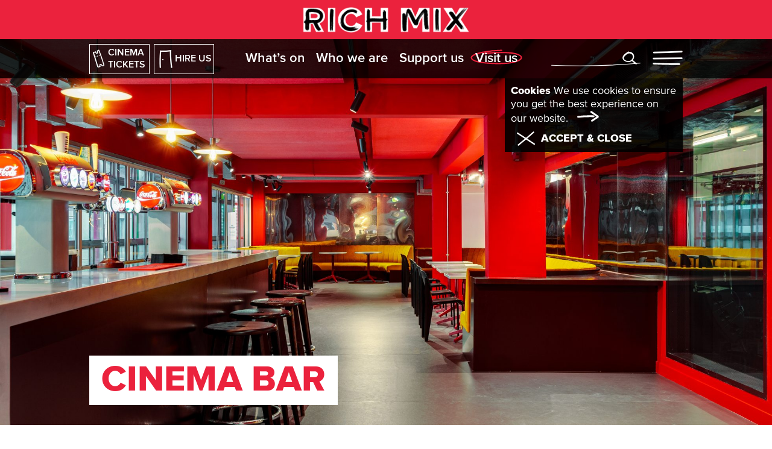

--- FILE ---
content_type: text/html; charset=UTF-8
request_url: https://richmix.org.uk/visit-us/cinema-bar/
body_size: 20428
content:
<!doctype html>
<html class="no-js no-touch" prefix="og: http://ogp.me/ns#" lang="en-GB">
    
    
<head>

    <meta charset="UTF-8" />
<script type="text/javascript">
/* <![CDATA[ */
var gform;gform||(document.addEventListener("gform_main_scripts_loaded",function(){gform.scriptsLoaded=!0}),document.addEventListener("gform/theme/scripts_loaded",function(){gform.themeScriptsLoaded=!0}),window.addEventListener("DOMContentLoaded",function(){gform.domLoaded=!0}),gform={domLoaded:!1,scriptsLoaded:!1,themeScriptsLoaded:!1,isFormEditor:()=>"function"==typeof InitializeEditor,callIfLoaded:function(o){return!(!gform.domLoaded||!gform.scriptsLoaded||!gform.themeScriptsLoaded&&!gform.isFormEditor()||(gform.isFormEditor()&&console.warn("The use of gform.initializeOnLoaded() is deprecated in the form editor context and will be removed in Gravity Forms 3.1."),o(),0))},initializeOnLoaded:function(o){gform.callIfLoaded(o)||(document.addEventListener("gform_main_scripts_loaded",()=>{gform.scriptsLoaded=!0,gform.callIfLoaded(o)}),document.addEventListener("gform/theme/scripts_loaded",()=>{gform.themeScriptsLoaded=!0,gform.callIfLoaded(o)}),window.addEventListener("DOMContentLoaded",()=>{gform.domLoaded=!0,gform.callIfLoaded(o)}))},hooks:{action:{},filter:{}},addAction:function(o,r,e,t){gform.addHook("action",o,r,e,t)},addFilter:function(o,r,e,t){gform.addHook("filter",o,r,e,t)},doAction:function(o){gform.doHook("action",o,arguments)},applyFilters:function(o){return gform.doHook("filter",o,arguments)},removeAction:function(o,r){gform.removeHook("action",o,r)},removeFilter:function(o,r,e){gform.removeHook("filter",o,r,e)},addHook:function(o,r,e,t,n){null==gform.hooks[o][r]&&(gform.hooks[o][r]=[]);var d=gform.hooks[o][r];null==n&&(n=r+"_"+d.length),gform.hooks[o][r].push({tag:n,callable:e,priority:t=null==t?10:t})},doHook:function(r,o,e){var t;if(e=Array.prototype.slice.call(e,1),null!=gform.hooks[r][o]&&((o=gform.hooks[r][o]).sort(function(o,r){return o.priority-r.priority}),o.forEach(function(o){"function"!=typeof(t=o.callable)&&(t=window[t]),"action"==r?t.apply(null,e):e[0]=t.apply(null,e)})),"filter"==r)return e[0]},removeHook:function(o,r,t,n){var e;null!=gform.hooks[o][r]&&(e=(e=gform.hooks[o][r]).filter(function(o,r,e){return!!(null!=n&&n!=o.tag||null!=t&&t!=o.priority)}),gform.hooks[o][r]=e)}});
/* ]]> */
</script>

    
    <link rel="pingback" href="https://richmix.org.uk/xmlrpc.php" />
    <link type="text/css" rel="stylesheet" href="https://richmix.org.uk/wp-content/themes/richmix/skin/css/fonts.css">
    <link rel="import" href="https://tickets.richmix.org.uk/richmix/api/v3/webcomponents/html">

    <link rel="apple-touch-icon" sizes="180x180" href="https://richmix.org.uk/wp-content/themes/richmix/skin/icons/apple-touch-icon.png">
    <link rel="icon" type="image/png" href="https://richmix.org.uk/wp-content/themes/richmix/skin/icons/favicon-32x32.png" sizes="32x32">
    <link rel="icon" type="image/png" href="https://richmix.org.uk/wp-content/themes/richmix/skin/icons/favicon-16x16.png" sizes="16x16">
    <link rel="manifest" href="https://richmix.org.uk/wp-content/themes/richmix/skin/icons/site.webmanifest">
    <link rel="mask-icon" href="https://richmix.org.uk/wp-content/themes/richmix/skin/icons/safari-pinned-tab.svg" color="#eb223d">
    <link rel="shortcut icon" href="https://richmix.org.uk/wp-content/themes/richmix/skin/icons/favicon.ico">
    <meta name="msapplication-config" content="https://richmix.org.uk/wp-content/themes/richmix/skin/icons/browserconfig.xml">
    <meta name="theme-color" content="#ffffff">

        <meta http-equiv="Content-Type" content="text/html; charset=UTF-8" />
    <meta http-equiv="X-UA-Compatible" content="IE=edge">
    <meta name="google-site-verification" content="" />
    <meta name="viewport" content="width=device-width, initial-scale=1.0, maximum-scale=1">
    <meta name="format-detection" content="telephone=no">
    
    
    <script async src="https://www.youtube.com/iframe_api"></script>
   
    
    <script src="https://webcomponents.spektrix.com/stable/webcomponents-loader.js"></script>
    <script src="https://webcomponents.spektrix.com/stable/spektrix-component-loader.js" data-components="spektrix-memberships,spektrix-merchandise,spektrix-donate,spektrix-basket-summary,spektrix-login-status" async></script>


    <!-- Google Tag Manager -->
    <script>(function(w,d,s,l,i){w[l]=w[l]||[];w[l].push({'gtm.start':
    new Date().getTime(),event:'gtm.js'});var f=d.getElementsByTagName(s)[0],
    j=d.createElement(s),dl=l!='dataLayer'?'&l='+l:'';j.async=true;j.src=
    'https://www.googletagmanager.com/gtm.js?id='+i+dl;f.parentNode.insertBefore(j,f);
    })(window,document,'script','dataLayer','GTM-KQXX3GJ');</script>
    <!-- End Google Tag Manager -->
    
    <meta name='robots' content='index, follow, max-image-preview:large, max-snippet:-1, max-video-preview:-1' />

	<!-- This site is optimized with the Yoast SEO plugin v26.8 - https://yoast.com/product/yoast-seo-wordpress/ -->
	<title>Cinema Bar - Rich Mix</title>
	<link rel="canonical" href="https://richmix.org.uk/visit-us/cinema-bar/" />
	<meta property="og:locale" content="en_GB" />
	<meta property="og:type" content="article" />
	<meta property="og:title" content="Cinema Bar - Rich Mix" />
	<meta property="og:description" content="Opening times: 3pm–9.30pm daily Our cinema bar is a space for you to mingle, chat and meet &#8211; whether that&#8217;s before or after a screening and event, or just because you want a corner away from the hustle and bustle of Shoreditch in a building buzzing with creativity (and affordable drinks!) It&#8217;s a perfect café-style [&hellip;]" />
	<meta property="og:url" content="https://richmix.org.uk/visit-us/cinema-bar/" />
	<meta property="og:site_name" content="Rich Mix" />
	<meta property="article:modified_time" content="2025-06-18T12:39:55+00:00" />
	<meta property="og:image" content="https://richmix.org.uk/wp-content/uploads/2021/12/Richmix-Bar-030222-2-scaled.jpg" />
	<meta property="og:image:width" content="2560" />
	<meta property="og:image:height" content="1707" />
	<meta property="og:image:type" content="image/jpeg" />
	<meta name="twitter:card" content="summary_large_image" />
	<meta name="twitter:label1" content="Estimated reading time" />
	<meta name="twitter:data1" content="1 minute" />
	<script type="application/ld+json" class="yoast-schema-graph">{"@context":"https://schema.org","@graph":[{"@type":"WebPage","@id":"https://richmix.org.uk/visit-us/cinema-bar/","url":"https://richmix.org.uk/visit-us/cinema-bar/","name":"Cinema Bar - Rich Mix","isPartOf":{"@id":"https://richmix.org.uk/#website"},"primaryImageOfPage":{"@id":"https://richmix.org.uk/visit-us/cinema-bar/#primaryimage"},"image":{"@id":"https://richmix.org.uk/visit-us/cinema-bar/#primaryimage"},"thumbnailUrl":"https://ewp4b2izhd8.exactdn.com/wp-content/uploads/2021/12/Richmix-Bar-030222-2-scaled.jpg?strip=all&quality=90&webp=90&avif=80","datePublished":"2022-01-28T15:19:03+00:00","dateModified":"2025-06-18T12:39:55+00:00","breadcrumb":{"@id":"https://richmix.org.uk/visit-us/cinema-bar/#breadcrumb"},"inLanguage":"en-GB","potentialAction":[{"@type":"ReadAction","target":["https://richmix.org.uk/visit-us/cinema-bar/"]}]},{"@type":"ImageObject","inLanguage":"en-GB","@id":"https://richmix.org.uk/visit-us/cinema-bar/#primaryimage","url":"https://ewp4b2izhd8.exactdn.com/wp-content/uploads/2021/12/Richmix-Bar-030222-2-scaled.jpg?strip=all&quality=90&webp=90&avif=80","contentUrl":"https://ewp4b2izhd8.exactdn.com/wp-content/uploads/2021/12/Richmix-Bar-030222-2-scaled.jpg?strip=all&quality=90&webp=90&avif=80","width":2560,"height":1707,"caption":"A photo of our cinema bar - red walls and ceiling, with mustard banquette seating, a bar to the left with stools"},{"@type":"BreadcrumbList","@id":"https://richmix.org.uk/visit-us/cinema-bar/#breadcrumb","itemListElement":[{"@type":"ListItem","position":1,"name":"Home","item":"https://richmix.org.uk/"},{"@type":"ListItem","position":2,"name":"Visit us","item":"https://richmix.org.uk/visit-us/"},{"@type":"ListItem","position":3,"name":"Cinema Bar"}]},{"@type":"WebSite","@id":"https://richmix.org.uk/#website","url":"https://richmix.org.uk/","name":"Rich Mix","description":"Culture for a changing city","potentialAction":[{"@type":"SearchAction","target":{"@type":"EntryPoint","urlTemplate":"https://richmix.org.uk/?s={search_term_string}"},"query-input":{"@type":"PropertyValueSpecification","valueRequired":true,"valueName":"search_term_string"}}],"inLanguage":"en-GB"}]}</script>
	<!-- / Yoast SEO plugin. -->


<link rel='dns-prefetch' href='//tickets.richmix.org.uk' />
<link rel='dns-prefetch' href='//www.google.com' />
<link rel='dns-prefetch' href='//ewp4b2izhd8.exactdn.com' />
<link rel='preconnect' href='//ewp4b2izhd8.exactdn.com' />
<link rel="alternate" title="oEmbed (JSON)" type="application/json+oembed" href="https://richmix.org.uk/wp-json/oembed/1.0/embed?url=https%3A%2F%2Frichmix.org.uk%2Fvisit-us%2Fcinema-bar%2F" />
<link rel="alternate" title="oEmbed (XML)" type="text/xml+oembed" href="https://richmix.org.uk/wp-json/oembed/1.0/embed?url=https%3A%2F%2Frichmix.org.uk%2Fvisit-us%2Fcinema-bar%2F&#038;format=xml" />
<style id='wp-img-auto-sizes-contain-inline-css' type='text/css'>
img:is([sizes=auto i],[sizes^="auto," i]){contain-intrinsic-size:3000px 1500px}
/*# sourceURL=wp-img-auto-sizes-contain-inline-css */
</style>

<style id='wp-emoji-styles-inline-css' type='text/css'>

	img.wp-smiley, img.emoji {
		display: inline !important;
		border: none !important;
		box-shadow: none !important;
		height: 1em !important;
		width: 1em !important;
		margin: 0 0.07em !important;
		vertical-align: -0.1em !important;
		background: none !important;
		padding: 0 !important;
	}
/*# sourceURL=wp-emoji-styles-inline-css */
</style>
<link rel='stylesheet' id='wp-block-library-css' href='https://richmix.org.uk/wp-includes/css/dist/block-library/style.min.css?ver=6.9' type='text/css' media='all' />
<style id='global-styles-inline-css' type='text/css'>
:root{--wp--preset--aspect-ratio--square: 1;--wp--preset--aspect-ratio--4-3: 4/3;--wp--preset--aspect-ratio--3-4: 3/4;--wp--preset--aspect-ratio--3-2: 3/2;--wp--preset--aspect-ratio--2-3: 2/3;--wp--preset--aspect-ratio--16-9: 16/9;--wp--preset--aspect-ratio--9-16: 9/16;--wp--preset--color--black: #000000;--wp--preset--color--cyan-bluish-gray: #abb8c3;--wp--preset--color--white: #ffffff;--wp--preset--color--pale-pink: #f78da7;--wp--preset--color--vivid-red: #cf2e2e;--wp--preset--color--luminous-vivid-orange: #ff6900;--wp--preset--color--luminous-vivid-amber: #fcb900;--wp--preset--color--light-green-cyan: #7bdcb5;--wp--preset--color--vivid-green-cyan: #00d084;--wp--preset--color--pale-cyan-blue: #8ed1fc;--wp--preset--color--vivid-cyan-blue: #0693e3;--wp--preset--color--vivid-purple: #9b51e0;--wp--preset--gradient--vivid-cyan-blue-to-vivid-purple: linear-gradient(135deg,rgb(6,147,227) 0%,rgb(155,81,224) 100%);--wp--preset--gradient--light-green-cyan-to-vivid-green-cyan: linear-gradient(135deg,rgb(122,220,180) 0%,rgb(0,208,130) 100%);--wp--preset--gradient--luminous-vivid-amber-to-luminous-vivid-orange: linear-gradient(135deg,rgb(252,185,0) 0%,rgb(255,105,0) 100%);--wp--preset--gradient--luminous-vivid-orange-to-vivid-red: linear-gradient(135deg,rgb(255,105,0) 0%,rgb(207,46,46) 100%);--wp--preset--gradient--very-light-gray-to-cyan-bluish-gray: linear-gradient(135deg,rgb(238,238,238) 0%,rgb(169,184,195) 100%);--wp--preset--gradient--cool-to-warm-spectrum: linear-gradient(135deg,rgb(74,234,220) 0%,rgb(151,120,209) 20%,rgb(207,42,186) 40%,rgb(238,44,130) 60%,rgb(251,105,98) 80%,rgb(254,248,76) 100%);--wp--preset--gradient--blush-light-purple: linear-gradient(135deg,rgb(255,206,236) 0%,rgb(152,150,240) 100%);--wp--preset--gradient--blush-bordeaux: linear-gradient(135deg,rgb(254,205,165) 0%,rgb(254,45,45) 50%,rgb(107,0,62) 100%);--wp--preset--gradient--luminous-dusk: linear-gradient(135deg,rgb(255,203,112) 0%,rgb(199,81,192) 50%,rgb(65,88,208) 100%);--wp--preset--gradient--pale-ocean: linear-gradient(135deg,rgb(255,245,203) 0%,rgb(182,227,212) 50%,rgb(51,167,181) 100%);--wp--preset--gradient--electric-grass: linear-gradient(135deg,rgb(202,248,128) 0%,rgb(113,206,126) 100%);--wp--preset--gradient--midnight: linear-gradient(135deg,rgb(2,3,129) 0%,rgb(40,116,252) 100%);--wp--preset--font-size--small: 13px;--wp--preset--font-size--medium: 20px;--wp--preset--font-size--large: 36px;--wp--preset--font-size--x-large: 42px;--wp--preset--spacing--20: 0.44rem;--wp--preset--spacing--30: 0.67rem;--wp--preset--spacing--40: 1rem;--wp--preset--spacing--50: 1.5rem;--wp--preset--spacing--60: 2.25rem;--wp--preset--spacing--70: 3.38rem;--wp--preset--spacing--80: 5.06rem;--wp--preset--shadow--natural: 6px 6px 9px rgba(0, 0, 0, 0.2);--wp--preset--shadow--deep: 12px 12px 50px rgba(0, 0, 0, 0.4);--wp--preset--shadow--sharp: 6px 6px 0px rgba(0, 0, 0, 0.2);--wp--preset--shadow--outlined: 6px 6px 0px -3px rgb(255, 255, 255), 6px 6px rgb(0, 0, 0);--wp--preset--shadow--crisp: 6px 6px 0px rgb(0, 0, 0);}:where(.is-layout-flex){gap: 0.5em;}:where(.is-layout-grid){gap: 0.5em;}body .is-layout-flex{display: flex;}.is-layout-flex{flex-wrap: wrap;align-items: center;}.is-layout-flex > :is(*, div){margin: 0;}body .is-layout-grid{display: grid;}.is-layout-grid > :is(*, div){margin: 0;}:where(.wp-block-columns.is-layout-flex){gap: 2em;}:where(.wp-block-columns.is-layout-grid){gap: 2em;}:where(.wp-block-post-template.is-layout-flex){gap: 1.25em;}:where(.wp-block-post-template.is-layout-grid){gap: 1.25em;}.has-black-color{color: var(--wp--preset--color--black) !important;}.has-cyan-bluish-gray-color{color: var(--wp--preset--color--cyan-bluish-gray) !important;}.has-white-color{color: var(--wp--preset--color--white) !important;}.has-pale-pink-color{color: var(--wp--preset--color--pale-pink) !important;}.has-vivid-red-color{color: var(--wp--preset--color--vivid-red) !important;}.has-luminous-vivid-orange-color{color: var(--wp--preset--color--luminous-vivid-orange) !important;}.has-luminous-vivid-amber-color{color: var(--wp--preset--color--luminous-vivid-amber) !important;}.has-light-green-cyan-color{color: var(--wp--preset--color--light-green-cyan) !important;}.has-vivid-green-cyan-color{color: var(--wp--preset--color--vivid-green-cyan) !important;}.has-pale-cyan-blue-color{color: var(--wp--preset--color--pale-cyan-blue) !important;}.has-vivid-cyan-blue-color{color: var(--wp--preset--color--vivid-cyan-blue) !important;}.has-vivid-purple-color{color: var(--wp--preset--color--vivid-purple) !important;}.has-black-background-color{background-color: var(--wp--preset--color--black) !important;}.has-cyan-bluish-gray-background-color{background-color: var(--wp--preset--color--cyan-bluish-gray) !important;}.has-white-background-color{background-color: var(--wp--preset--color--white) !important;}.has-pale-pink-background-color{background-color: var(--wp--preset--color--pale-pink) !important;}.has-vivid-red-background-color{background-color: var(--wp--preset--color--vivid-red) !important;}.has-luminous-vivid-orange-background-color{background-color: var(--wp--preset--color--luminous-vivid-orange) !important;}.has-luminous-vivid-amber-background-color{background-color: var(--wp--preset--color--luminous-vivid-amber) !important;}.has-light-green-cyan-background-color{background-color: var(--wp--preset--color--light-green-cyan) !important;}.has-vivid-green-cyan-background-color{background-color: var(--wp--preset--color--vivid-green-cyan) !important;}.has-pale-cyan-blue-background-color{background-color: var(--wp--preset--color--pale-cyan-blue) !important;}.has-vivid-cyan-blue-background-color{background-color: var(--wp--preset--color--vivid-cyan-blue) !important;}.has-vivid-purple-background-color{background-color: var(--wp--preset--color--vivid-purple) !important;}.has-black-border-color{border-color: var(--wp--preset--color--black) !important;}.has-cyan-bluish-gray-border-color{border-color: var(--wp--preset--color--cyan-bluish-gray) !important;}.has-white-border-color{border-color: var(--wp--preset--color--white) !important;}.has-pale-pink-border-color{border-color: var(--wp--preset--color--pale-pink) !important;}.has-vivid-red-border-color{border-color: var(--wp--preset--color--vivid-red) !important;}.has-luminous-vivid-orange-border-color{border-color: var(--wp--preset--color--luminous-vivid-orange) !important;}.has-luminous-vivid-amber-border-color{border-color: var(--wp--preset--color--luminous-vivid-amber) !important;}.has-light-green-cyan-border-color{border-color: var(--wp--preset--color--light-green-cyan) !important;}.has-vivid-green-cyan-border-color{border-color: var(--wp--preset--color--vivid-green-cyan) !important;}.has-pale-cyan-blue-border-color{border-color: var(--wp--preset--color--pale-cyan-blue) !important;}.has-vivid-cyan-blue-border-color{border-color: var(--wp--preset--color--vivid-cyan-blue) !important;}.has-vivid-purple-border-color{border-color: var(--wp--preset--color--vivid-purple) !important;}.has-vivid-cyan-blue-to-vivid-purple-gradient-background{background: var(--wp--preset--gradient--vivid-cyan-blue-to-vivid-purple) !important;}.has-light-green-cyan-to-vivid-green-cyan-gradient-background{background: var(--wp--preset--gradient--light-green-cyan-to-vivid-green-cyan) !important;}.has-luminous-vivid-amber-to-luminous-vivid-orange-gradient-background{background: var(--wp--preset--gradient--luminous-vivid-amber-to-luminous-vivid-orange) !important;}.has-luminous-vivid-orange-to-vivid-red-gradient-background{background: var(--wp--preset--gradient--luminous-vivid-orange-to-vivid-red) !important;}.has-very-light-gray-to-cyan-bluish-gray-gradient-background{background: var(--wp--preset--gradient--very-light-gray-to-cyan-bluish-gray) !important;}.has-cool-to-warm-spectrum-gradient-background{background: var(--wp--preset--gradient--cool-to-warm-spectrum) !important;}.has-blush-light-purple-gradient-background{background: var(--wp--preset--gradient--blush-light-purple) !important;}.has-blush-bordeaux-gradient-background{background: var(--wp--preset--gradient--blush-bordeaux) !important;}.has-luminous-dusk-gradient-background{background: var(--wp--preset--gradient--luminous-dusk) !important;}.has-pale-ocean-gradient-background{background: var(--wp--preset--gradient--pale-ocean) !important;}.has-electric-grass-gradient-background{background: var(--wp--preset--gradient--electric-grass) !important;}.has-midnight-gradient-background{background: var(--wp--preset--gradient--midnight) !important;}.has-small-font-size{font-size: var(--wp--preset--font-size--small) !important;}.has-medium-font-size{font-size: var(--wp--preset--font-size--medium) !important;}.has-large-font-size{font-size: var(--wp--preset--font-size--large) !important;}.has-x-large-font-size{font-size: var(--wp--preset--font-size--x-large) !important;}
/*# sourceURL=global-styles-inline-css */
</style>

<style id='classic-theme-styles-inline-css' type='text/css'>
/*! This file is auto-generated */
.wp-block-button__link{color:#fff;background-color:#32373c;border-radius:9999px;box-shadow:none;text-decoration:none;padding:calc(.667em + 2px) calc(1.333em + 2px);font-size:1.125em}.wp-block-file__button{background:#32373c;color:#fff;text-decoration:none}
/*# sourceURL=/wp-includes/css/classic-themes.min.css */
</style>
<link rel='stylesheet' id='style-css' href='https://richmix.org.uk/wp-content/themes/richmix/skin/css/main.css?ver=1.4.25' type='text/css' media='all' />
<link rel='stylesheet' id='sib-front-css-css' href='https://richmix.org.uk/wp-content/plugins/mailin/css/mailin-front.css?ver=6.9' type='text/css' media='all' />
<script type="text/javascript" id="spektrix-frames-js-extra">
/* <![CDATA[ */
var ajax_client = {"ajax_url":"https://richmix.org.uk/wp-admin/admin-ajax.php","lp_form_url":"/","base_url":"https://richmix.org.uk"};
//# sourceURL=spektrix-frames-js-extra
/* ]]> */
</script>
<script type="text/javascript" src="https://tickets.richmix.org.uk/richmix/website/scripts/integrate.js?ver=6.9" id="spektrix-frames-js"></script>
<script type="text/javascript" src="https://richmix.org.uk/wp-includes/js/jquery/jquery.min.js?ver=3.7.1" id="jquery-core-js"></script>
<script type="text/javascript" src="https://richmix.org.uk/wp-includes/js/jquery/jquery-migrate.min.js?ver=3.4.1" id="jquery-migrate-js"></script>
<script type="text/javascript" id="sib-front-js-js-extra">
/* <![CDATA[ */
var sibErrMsg = {"invalidMail":"Please fill out valid email address","requiredField":"Please fill out required fields","invalidDateFormat":"Please fill out valid date format","invalidSMSFormat":"Please fill out valid phone number"};
var ajax_sib_front_object = {"ajax_url":"https://richmix.org.uk/wp-admin/admin-ajax.php","ajax_nonce":"8ff3db3b0f","flag_url":"https://richmix.org.uk/wp-content/plugins/mailin/img/flags/"};
//# sourceURL=sib-front-js-js-extra
/* ]]> */
</script>
<script type="text/javascript" src="https://richmix.org.uk/wp-content/plugins/mailin/js/mailin-front.js?ver=1759223850" id="sib-front-js-js"></script>
<link rel="https://api.w.org/" href="https://richmix.org.uk/wp-json/" /><link rel="alternate" title="JSON" type="application/json" href="https://richmix.org.uk/wp-json/wp/v2/pages/20200" /><link rel="EditURI" type="application/rsd+xml" title="RSD" href="https://richmix.org.uk/xmlrpc.php?rsd" />
<meta name="generator" content="WordPress 6.9" />
<link rel='shortlink' href='https://richmix.org.uk/?p=20200' />
<noscript><style>.lazyload[data-src]{display:none !important;}</style></noscript><style>.lazyload{background-image:none !important;}.lazyload:before{background-image:none !important;}</style>

<link rel='stylesheet' id='gform_basic-css' href='https://richmix.org.uk/wp-content/plugins/gravityforms/assets/css/dist/basic.min.css?ver=2.9.26' type='text/css' media='all' />
<link rel='stylesheet' id='gform_theme_components-css' href='https://richmix.org.uk/wp-content/plugins/gravityforms/assets/css/dist/theme-components.min.css?ver=2.9.26' type='text/css' media='all' />
<link rel='stylesheet' id='gform_theme-css' href='https://richmix.org.uk/wp-content/plugins/gravityforms/assets/css/dist/theme.min.css?ver=2.9.26' type='text/css' media='all' />
</head>


    <body class="wp-singular page-template-default page page-id-20200 page-child parent-pageid-114 wp-theme-richmix page-cinema-bar">

    <!-- Google Tag Manager (noscript) -->
    <noscript><iframe src="https://www.googletagmanager.com/ns.html?id=GTM-KQXX3GJ"
    height="0" width="0" style="display:none;visibility:hidden"></iframe></noscript>
    <!-- End Google Tag Manager (noscript) -->

    <div class="layout">

        
            <header id="website-navigation">

                <div id="navigation" role="navigation">

        <div id="website-brand">
        <div class="container">
            <a class="website-brand" href="/" rel="home" aria-label="Rich Mix Homepage">
                <img src="[data-uri]" alt="Rich Mix" data-src="https://ewp4b2izhd8.exactdn.com/wp-content/themes/richmix/skin/images/richmix-main.png?strip=all&quality=90&webp=90&avif=80" decoding="async" class="lazyload" data-eio-rwidth="1261" data-eio-rheight="200"><noscript><img src="https://ewp4b2izhd8.exactdn.com/wp-content/themes/richmix/skin/images/richmix-main.png?strip=all&quality=90&webp=90&avif=80" alt="Rich Mix" data-eio="l"></noscript>
            </a>
        </div>
    </div>



    
        <div id="menu-bar" class="menu-bar">
        
        <div class="container">
            <div class="wrap">

                <nav id="booking-menu" class="">
                    
                        <ul class="">
                                                        <li><a href="#cinema-tickets" class="tickets" data-toggle="modal">Cinema Tickets</a></li>
                            <li><a href="/our-home/hire-us/" class="hire-us">Hire us</a></li>
                        </ul>

                </nav>

                <nav id="main-menu">

                        <ul class="">
                            
    
                
        <li class="top-level menu-item menu-item-type-post_type menu-item-object-page menu-item-170  menu-item-has-children ">
            
            <a href="https://richmix.org.uk/whats-on/" aria-label="What’s on">
                What’s on
                                    <span class="toggle-submenu" data-trigger="#menu-"></span>
                            </a>
            <div class="decoration" role="presentation">
<svg id="circle-svg" data-name="Circle" xmlns="http://www.w3.org/2000/svg" viewBox="0 0 78.43 22.24"><path class="circle" d="M47.36.5A151.34,151.34,0,0,0,17.72,3.62,49.1,49.1,0,0,0,3.78,8.26C2.12,9.18.36,10.62.51,12.51a4.59,4.59,0,0,0,2.27,3.17,22.91,22.91,0,0,0,7.56,3.1c8.43,2.12,17.19,2.51,25.87,2.79,10.87.34,21.95.48,32.35-2.71a27.64,27.64,0,0,0,6.35-2.72c1.68-1,3.36-2.76,3-4.69a4.86,4.86,0,0,0-2.48-2.87c-4.36-2.72-9.62-3.52-14.73-4-13.56-1.22-27.22-.46-40.76,1"/></svg>
</div>            
            


                    </li>
    
                
        <li class="top-level menu-item menu-item-type-post_type menu-item-object-page menu-item-15306  ">
            
            <a href="https://richmix.org.uk/who-we-are/" aria-label="Who we are">
                Who we are
                            </a>
            <div class="decoration" role="presentation">
<svg id="circle-svg" data-name="Circle" xmlns="http://www.w3.org/2000/svg" viewBox="0 0 78.43 22.24"><path class="circle" d="M47.36.5A151.34,151.34,0,0,0,17.72,3.62,49.1,49.1,0,0,0,3.78,8.26C2.12,9.18.36,10.62.51,12.51a4.59,4.59,0,0,0,2.27,3.17,22.91,22.91,0,0,0,7.56,3.1c8.43,2.12,17.19,2.51,25.87,2.79,10.87.34,21.95.48,32.35-2.71a27.64,27.64,0,0,0,6.35-2.72c1.68-1,3.36-2.76,3-4.69a4.86,4.86,0,0,0-2.48-2.87c-4.36-2.72-9.62-3.52-14.73-4-13.56-1.22-27.22-.46-40.76,1"/></svg>
</div>            
            


                    </li>
    
                
        <li class="top-level menu-item menu-item-type-post_type menu-item-object-page menu-item-15194  ">
            
            <a href="https://richmix.org.uk/support-us/" aria-label="Support us">
                Support us
                            </a>
            <div class="decoration" role="presentation">
<svg id="circle-svg" data-name="Circle" xmlns="http://www.w3.org/2000/svg" viewBox="0 0 78.43 22.24"><path class="circle" d="M47.36.5A151.34,151.34,0,0,0,17.72,3.62,49.1,49.1,0,0,0,3.78,8.26C2.12,9.18.36,10.62.51,12.51a4.59,4.59,0,0,0,2.27,3.17,22.91,22.91,0,0,0,7.56,3.1c8.43,2.12,17.19,2.51,25.87,2.79,10.87.34,21.95.48,32.35-2.71a27.64,27.64,0,0,0,6.35-2.72c1.68-1,3.36-2.76,3-4.69a4.86,4.86,0,0,0-2.48-2.87c-4.36-2.72-9.62-3.52-14.73-4-13.56-1.22-27.22-.46-40.76,1"/></svg>
</div>            
            


                    </li>
    
                
        <li class="top-level menu-item menu-item-type-post_type menu-item-object-page current-page-ancestor menu-item-171  menu-open  ">
            
            <a href="https://richmix.org.uk/visit-us/" aria-label="Visit us">
                Visit us
                            </a>
            <div class="decoration" role="presentation">
<svg id="circle-svg" data-name="Circle" xmlns="http://www.w3.org/2000/svg" viewBox="0 0 78.43 22.24"><path class="circle" d="M47.36.5A151.34,151.34,0,0,0,17.72,3.62,49.1,49.1,0,0,0,3.78,8.26C2.12,9.18.36,10.62.51,12.51a4.59,4.59,0,0,0,2.27,3.17,22.91,22.91,0,0,0,7.56,3.1c8.43,2.12,17.19,2.51,25.87,2.79,10.87.34,21.95.48,32.35-2.71a27.64,27.64,0,0,0,6.35-2.72c1.68-1,3.36-2.76,3-4.69a4.86,4.86,0,0,0-2.48-2.87c-4.36-2.72-9.62-3.52-14.73-4-13.56-1.22-27.22-.46-40.76,1"/></svg>
</div>            
            


                    </li>
    
                        </ul>

                </nav>

                <nav id="search-menu">
                    <div>
                        <form role="search" method="get" action="/">
                            <div class="input-group">
                                <label class="sr-only" for="s">Search for:</label>
                                <input type="text" value="" name="s">
                                <button type="submit" class="searchsubmit" aria-label="Search"><span class="icon icon-fill-search"></span></button>
                            </div>
                        </form>

                        <button type="button" class="toggle-navigation collapsed" data-toggle="modal" data-target="#menu-modal">
                            <div class="decoration" role="presentation">
    <svg id="hamburger-menu" xmlns="http://www.w3.org/2000/svg" viewBox="0 0 76.49 36.37"><path class="hamburger-menu-1" d="M3.28,4.73Q38.65,4.61,74,2.5"/><path class="hamburger-menu-3" d="M2.56,32.63q32.78,1.68,65.72,1.3"/><path class="hamburger-menu-2" d="M2.56,19.83,74,19.19"/></svg>
</path>                        </button>

                        <button type="button" aria-label="Close" class="dismiss-cinema-tickets" data-dismiss="modal"><div class="decoration" role="presentation"><svg class="dismiss" xmlns="http://www.w3.org/2000/svg" viewBox="0 0 64.94 51.5" preserveAspectRatio="none"><path class="dismiss-2" d="M5.29,48.39Q33.1,26.52,59.65,3.11"/><path class="dismiss-1" d="M2.5,6.33,62.44,45.17"/></svg></div></button>
                    </div>
                </nav>
            </div>
        </div>

    </div>
    
</div>                


                
                    <div class="cookie-consent">
                        <div class="container">
                            <div class="cookie-message">
                                <a href="/cookies">
                                    <strong>Cookies</strong>
                                    We use cookies to ensure you get the best experience on our website.
                                    <div class="decoration" role="presentation">
<svg id="arrow" data-name="Arrow" xmlns="http://www.w3.org/2000/svg" viewBox="0 0 59.32 29.38"><path class="arrow-1" d="M37.37,2.82c5.79,4.15,11.71,7.53,17,12.29a1.2,1.2,0,0,1,.53.9c0,.38-.39.63-.71.82-4.81,2.9-10,6.89-14.8,9.78"/><path class="arrow-2" d="M2.51,16a277.23,277.23,0,0,1,41.05-1.39"/></svg>
</div>                                </a>
                                <a href="#" class="dismiss-cookie-message">
                                    <div class="decoration" role="presentation"><svg class="dismiss" xmlns="http://www.w3.org/2000/svg" viewBox="0 0 64.94 51.5" preserveAspectRatio="none"><path class="dismiss-2" d="M5.29,48.39Q33.1,26.52,59.65,3.11"/><path class="dismiss-1" d="M2.5,6.33,62.44,45.17"/></svg></div>                                    Accept &amp; close
                                </a>
                            </div>
                            
                        </div>
                    </div>

                            </header>
        
    
        <main id="content">

            
<article>

    
    <header>
    
        <div class="header">

                    <style type="text/css">

@media screen and (max-width: 1023px){
    #featured-image{
        background-image: url( https://ewp4b2izhd8.exactdn.com/wp-content/uploads/2021/12/Richmix-Bar-030222-2-1308x872.jpg?strip=all&quality=90&webp=90&avif=80 );
    }
}

@media screen and (min-width: 1024px){
    #featured-image{

        background-image: url( https://ewp4b2izhd8.exactdn.com/wp-content/uploads/2021/12/Richmix-Bar-030222-2-1962x981.jpg?strip=all&quality=90&webp=90&avif=80 );

            }
}
</style>

<div id="featured-image">
    <img width="1308" height="872" src="[data-uri]" class="attachment-thumbnail@3x size-thumbnail@3x wp-post-image lazyload" alt="A photo of our cinema bar - red walls and ceiling, with mustard banquette seating, a bar to the left with stools" decoding="async" fetchpriority="high"   data-src="https://ewp4b2izhd8.exactdn.com/wp-content/uploads/2021/12/Richmix-Bar-030222-2-1308x872.jpg?strip=all&quality=90&webp=90&avif=80" data-srcset="https://ewp4b2izhd8.exactdn.com/wp-content/uploads/2021/12/Richmix-Bar-030222-2-1308x872.jpg?strip=all&amp;quality=90&amp;webp=90&amp;avif=80 1308w, https://ewp4b2izhd8.exactdn.com/wp-content/uploads/2021/12/Richmix-Bar-030222-2-654x436.jpg?strip=all&amp;quality=90&amp;webp=90&amp;avif=80 654w, https://ewp4b2izhd8.exactdn.com/wp-content/uploads/2021/12/Richmix-Bar-030222-2-327x218.jpg?strip=all&amp;quality=90&amp;webp=90&amp;avif=80 327w, https://ewp4b2izhd8.exactdn.com/wp-content/uploads/2021/12/Richmix-Bar-030222-2-768x512.jpg?strip=all&amp;quality=90&amp;webp=90&amp;avif=80 768w, https://ewp4b2izhd8.exactdn.com/wp-content/uploads/2021/12/Richmix-Bar-030222-2-1536x1024.jpg?strip=all&amp;quality=90&amp;webp=90&amp;avif=80 1536w, https://ewp4b2izhd8.exactdn.com/wp-content/uploads/2021/12/Richmix-Bar-030222-2-2048x1365.jpg?strip=all&amp;quality=90&amp;webp=90&amp;avif=80 2048w, https://ewp4b2izhd8.exactdn.com/wp-content/uploads/2021/12/Richmix-Bar-030222-2-150x100.jpg?strip=all&amp;quality=90&amp;webp=90&amp;avif=80 150w, https://ewp4b2izhd8.exactdn.com/wp-content/uploads/2021/12/Richmix-Bar-030222-2-300x200.jpg?strip=all&amp;quality=90&amp;webp=90&amp;avif=80 300w, https://ewp4b2izhd8.exactdn.com/wp-content/uploads/2021/12/Richmix-Bar-030222-2-450x300.jpg?strip=all&amp;quality=90&amp;webp=90&amp;avif=80 450w, https://ewp4b2izhd8.exactdn.com/wp-content/uploads/2021/12/Richmix-Bar-030222-2-scaled.jpg?strip=all&amp;quality=90&amp;webp=90&amp;avif=80&amp;w=512 512w, https://ewp4b2izhd8.exactdn.com/wp-content/uploads/2021/12/Richmix-Bar-030222-2-scaled.jpg?strip=all&amp;quality=90&amp;webp=90&amp;avif=80&amp;w=1024 1024w, https://ewp4b2izhd8.exactdn.com/wp-content/uploads/2021/12/Richmix-Bar-030222-2-scaled.jpg?strip=all&amp;quality=90&amp;webp=90&amp;avif=80 2560w" data-sizes="auto" data-eio-rwidth="1308" data-eio-rheight="872" /><noscript><img width="1308" height="872" src="https://ewp4b2izhd8.exactdn.com/wp-content/uploads/2021/12/Richmix-Bar-030222-2-1308x872.jpg?strip=all&amp;quality=90&amp;webp=90&amp;avif=80" class="attachment-thumbnail@3x size-thumbnail@3x wp-post-image" alt="A photo of our cinema bar - red walls and ceiling, with mustard banquette seating, a bar to the left with stools" decoding="async" fetchpriority="high" srcset="https://ewp4b2izhd8.exactdn.com/wp-content/uploads/2021/12/Richmix-Bar-030222-2-1308x872.jpg?strip=all&amp;quality=90&amp;webp=90&amp;avif=80 1308w, https://ewp4b2izhd8.exactdn.com/wp-content/uploads/2021/12/Richmix-Bar-030222-2-654x436.jpg?strip=all&amp;quality=90&amp;webp=90&amp;avif=80 654w, https://ewp4b2izhd8.exactdn.com/wp-content/uploads/2021/12/Richmix-Bar-030222-2-327x218.jpg?strip=all&amp;quality=90&amp;webp=90&amp;avif=80 327w, https://ewp4b2izhd8.exactdn.com/wp-content/uploads/2021/12/Richmix-Bar-030222-2-768x512.jpg?strip=all&amp;quality=90&amp;webp=90&amp;avif=80 768w, https://ewp4b2izhd8.exactdn.com/wp-content/uploads/2021/12/Richmix-Bar-030222-2-1536x1024.jpg?strip=all&amp;quality=90&amp;webp=90&amp;avif=80 1536w, https://ewp4b2izhd8.exactdn.com/wp-content/uploads/2021/12/Richmix-Bar-030222-2-2048x1365.jpg?strip=all&amp;quality=90&amp;webp=90&amp;avif=80 2048w, https://ewp4b2izhd8.exactdn.com/wp-content/uploads/2021/12/Richmix-Bar-030222-2-150x100.jpg?strip=all&amp;quality=90&amp;webp=90&amp;avif=80 150w, https://ewp4b2izhd8.exactdn.com/wp-content/uploads/2021/12/Richmix-Bar-030222-2-300x200.jpg?strip=all&amp;quality=90&amp;webp=90&amp;avif=80 300w, https://ewp4b2izhd8.exactdn.com/wp-content/uploads/2021/12/Richmix-Bar-030222-2-450x300.jpg?strip=all&amp;quality=90&amp;webp=90&amp;avif=80 450w, https://ewp4b2izhd8.exactdn.com/wp-content/uploads/2021/12/Richmix-Bar-030222-2-scaled.jpg?strip=all&amp;quality=90&amp;webp=90&amp;avif=80&amp;w=512 512w, https://ewp4b2izhd8.exactdn.com/wp-content/uploads/2021/12/Richmix-Bar-030222-2-scaled.jpg?strip=all&amp;quality=90&amp;webp=90&amp;avif=80&amp;w=1024 1024w, https://ewp4b2izhd8.exactdn.com/wp-content/uploads/2021/12/Richmix-Bar-030222-2-scaled.jpg?strip=all&amp;quality=90&amp;webp=90&amp;avif=80 2560w" sizes="(max-width: 1308px) 100vw, 1308px" data-eio="l" /></noscript>
</div>
            <div class="header-info">
                <div class="container">
                    <div class="article-header">
                        
        <div class="breadcrumbs"><a href="https://richmix.org.uk/visit-us/">Visit us</a></div>
        
    <div class="page-title"><h1 data-post-title="Cinema Bar">Cinema Bar</h1></div>
    
    <div class="intro">A comfortable and buzzy place to enjoy a drink, plug in, meet and unwind.</div>

                    </div>
                </div>
            </div>

            
        </div>

                
    </header>

    
    <div class="container">
        <div class="wrap">
            
<div class="article-content">

    
        <div class="article-body">
            <p><strong>Opening times: 3pm–9.30pm daily</strong></p>
<p>Our cinema bar is a space for you to mingle, chat and meet &#8211; whether that&#8217;s before or after a screening and event, or just because you want a corner away from the hustle and bustle of Shoreditch in a building buzzing with creativity (and affordable drinks!)</p>
<p>It&#8217;s a perfect café-style space for you to plug in and chill out during the daytime, with a hot drinks menu featuring coffees using local roastery <a href="https://www.caravancoffeeroasters.co.uk/" target="_blank" rel="noopener">Caravan</a> plus a range of teas, ice cream from Hackney Gelato plus classic cinema snacks and popcorn.</p>
<p>Download the full menu from the black box on the right.</p>
<hr />
<p>Visited us and have some feedback so we can improve? Is there something you&#8217;d LOVE to see on the menu? Drop us an email on <a href="mailto:feedback@richmix.org.uk" target="_blank" rel="noopener">feedback@richmix.org.uk</a>.</p>


                    </div>

        
        

        

        


        
</div>


            
<div class="article-sidebar" role="complementary">

            
        
        

        <div class="downloads">
    <h3>Downloads</h3>

        
    <ul>
            <li><a href="https://richmix.org.uk/wp-content/uploads/2025/01/Cinema-Bar-Handout-Jan-2025-1.pdf">Cinema Bar Menu (PDF 43.80kb)</a></li>
        </ul>
</div>

    
</div>
    
        </div>
    </div>


    
    
    
        
        
    

    
</article>


        </main>

    
    
        <aside role="complementary">

            <div class="container">
                            </div>

                            
        </aside>

    

                
        
<footer id="footer" role="contentinfo">

    <div class="contacts">
        <div class="container">
            <section>

                <div class="identity">
                    <div class="footer-brand">

                                                    <img src="[data-uri]" alt="Rich Mix" data-src="https://ewp4b2izhd8.exactdn.com/wp-content/themes/richmix/skin/images/richmix-footer.png?strip=all&quality=90&webp=90&avif=80" decoding="async" class="lazyload" data-eio-rwidth="2100" data-eio-rheight="333"><noscript><img src="https://ewp4b2izhd8.exactdn.com/wp-content/themes/richmix/skin/images/richmix-footer.png?strip=all&quality=90&webp=90&avif=80" alt="Rich Mix" data-eio="l"></noscript>
                                            </div>

                    <h4><a href="/who-we-are" data-toggle="modal">WHO WE ARE <div class="decoration" role="presentation">
<svg id="arrow" data-name="Arrow" xmlns="http://www.w3.org/2000/svg" viewBox="0 0 59.32 29.38"><path class="arrow-1" d="M37.37,2.82c5.79,4.15,11.71,7.53,17,12.29a1.2,1.2,0,0,1,.53.9c0,.38-.39.63-.71.82-4.81,2.9-10,6.89-14.8,9.78"/><path class="arrow-2" d="M2.51,16a277.23,277.23,0,0,1,41.05-1.39"/></svg>
</div></a></h4>
                    <ul>
                                            <li><a href="https://richmix.org.uk/team-and-board/">Team & Board</a></li>
                                            <li><a href="https://richmix.org.uk/work-at-rich-mix/">Work at Rich Mix</a></li>
                                            <li><a href="https://richmix.org.uk/artistic-proposals/">Artistic Proposals</a></li>
                                            <li><a href="https://richmix.org.uk/visit-us/residents/become-a-rich-mix-resident/">Rent a Workspace</a></li>
                                            <li><a href="https://richmix.org.uk/our-programme/">Our programme</a></li>
                                        </ul>

                    <div class="box-office">Box Office &amp; Enquiries <span class="telephone"><div class="decoration" role="presentation">
<svg xmlns="http://www.w3.org/2000/svg" viewBox="0 0 76 100"><path d="M27.06,2.84C19,1.79,10.27,6.32,5.9,13.9,1.37,21.76,1.59,31.59,3.28,40.44a86,86,0,0,0,21.6,42.78c6.5,6.87,14.57,12.67,23.81,13.64S68.33,92.8,71.87,83.47"/><path d="M72.78,82.93,61.41,70.75c-1.58-1.7-3.35-3.49-5.62-3.69-3.08-.27-5.68,2.42-8,4.71s-5.57,4.49-8.34,3.09A8.25,8.25,0,0,1,37,72.59L27.54,61.07C23.61,56.28,19.48,51,19.19,44.53c-.29-6.25,3.6-12.63,9.12-15,1.56-.66,3.32-1.1,4.41-2.48a7.59,7.59,0,0,0,1.15-4.8,34.83,34.83,0,0,0-6.5-20"/></svg>
</div>020 7613 7498</span> <a href="mailto:boxoffice@richmix.org" class="email">boxoffice@richmix.org</a></div>

                    <div class="charity-disclaimer">
                        <div class="decorated">WE ARE A CHARITY.<div class="decoration" role="presentation">
<svg id="circle-svg" data-name="Circle" xmlns="http://www.w3.org/2000/svg" viewBox="0 0 78.43 22.24"><path class="circle" d="M47.36.5A151.34,151.34,0,0,0,17.72,3.62,49.1,49.1,0,0,0,3.78,8.26C2.12,9.18.36,10.62.51,12.51a4.59,4.59,0,0,0,2.27,3.17,22.91,22.91,0,0,0,7.56,3.1c8.43,2.12,17.19,2.51,25.87,2.79,10.87.34,21.95.48,32.35-2.71a27.64,27.64,0,0,0,6.35-2.72c1.68-1,3.36-2.76,3-4.69a4.86,4.86,0,0,0-2.48-2.87c-4.36-2.72-9.62-3.52-14.73-4-13.56-1.22-27.22-.46-40.76,1"/></svg>
</div></div> <span>ALL OUR PROFIT SERVES OUR MISSION.</span>
                    </div>
                </div>

                <div class="connect">
                    <address>
                        <div class="networks">
                                                        <ul>
                                <li><a href="https://www.instagram.com/richmixlondon/" target="_blank" class="instagram" aria-label="Rich Mix on Instagram"></a></li>
                                <li><a href="https://twitter.com/richmixlondon" target="_blank" class="twitter" aria-label="Rich Mix on Twitter"></a></li>
                                <li><a href="https://www.facebook.com/richmixlondon/" target="_blank" class="facebook" aria-label="Rich Mix on Facebook"></a></li>
                            </ul>
                        </div>
                    </address>

                    <div class="mailing-list-cta">
                        <div class="mailing-list-info">

                            <a href="#signup-modal" data-toggle="modal">Sign up to our emails<div class="decoration" role="presentation">
<svg xmlns="http://www.w3.org/2000/svg" viewBox="0 0 87.46 70.22"><path class="envelope" d="M64.3,14.54q-6.42,9.91-13,19.76a5.7,5.7,0,0,1-2.73,2.57c-1.34.41-2.76-.21-4-.82C32.86,30.4,18.27,25.63,6.68,19.77q6.9,24.17,15,48L82.37,51.89c1-.26,2.21-.68,2.52-1.69a3.13,3.13,0,0,0-.2-1.83Q77.87,27.05,71.05,5.74A4.82,4.82,0,0,0,69.39,3a4.82,4.82,0,0,0-3.19-.38A599.15,599.15,0,0,0,2.5,13.3"/></svg>
</div></a>
                        </div>
                    </div>

                </div>

            </section>
        </div>
    </div>

    <div class="credits">
        <div class="container">
            <section>
                
                <div class="charity-info">
                    <p>&copy; 2026 RICH MIX CULTURAL FOUNDATION<br>
                    A company limited by guarantee. Registered in England &amp; Wales.<br>
                    Company number: 04293133 / Charity number: 1089163<br>
                    Registered address: 35-47 Bethnal Green Road, London, E1 6LA, England.
                    </p>
                </div>

                <div class="funders">
                    
                        <div>
                        
                                                <span class="prime-funder">PRINCIPAL SUPPORTER</span>
                        
                                                    <a href="https://www.artscouncil.org.uk/" target="_blank"><img width="342" height="83" src="[data-uri]" class="attachment-logo@3x size-logo@3x lazyload" alt="Arts&#x20;Council&#x20;England" decoding="async"   data-src="https://ewp4b2izhd8.exactdn.com/wp-content/uploads/2018/09/ace-logo-e1536053431473.png?strip=all&quality=90&webp=90&avif=80" data-srcset="https://ewp4b2izhd8.exactdn.com/wp-content/uploads/2018/09/ace-logo-e1536053431473.png?strip=all&amp;quality=90&amp;webp=90&amp;avif=80 342w, https://ewp4b2izhd8.exactdn.com/wp-content/uploads/2018/09/ace-logo-e1536053431473-300x73.png?strip=all&amp;quality=90&amp;webp=90&amp;avif=80 300w, https://ewp4b2izhd8.exactdn.com/wp-content/uploads/2018/09/ace-logo-e1536053431473.png?strip=all&amp;quality=90&amp;webp=90&amp;avif=80&amp;w=68 68w, https://ewp4b2izhd8.exactdn.com/wp-content/uploads/2018/09/ace-logo-e1536053431473.png?strip=all&amp;quality=90&amp;webp=90&amp;avif=80&amp;w=136 136w, https://ewp4b2izhd8.exactdn.com/wp-content/uploads/2018/09/ace-logo-e1536053431473.png?strip=all&amp;quality=90&amp;webp=90&amp;avif=80&amp;w=205 205w" data-sizes="auto" data-eio-rwidth="342" data-eio-rheight="83" /><noscript><img width="342" height="83" src="https://ewp4b2izhd8.exactdn.com/wp-content/uploads/2018/09/ace-logo-e1536053431473.png?strip=all&amp;quality=90&amp;webp=90&amp;avif=80" class="attachment-logo@3x size-logo@3x" alt="Arts&#x20;Council&#x20;England" decoding="async" srcset="https://ewp4b2izhd8.exactdn.com/wp-content/uploads/2018/09/ace-logo-e1536053431473.png?strip=all&amp;quality=90&amp;webp=90&amp;avif=80 342w, https://ewp4b2izhd8.exactdn.com/wp-content/uploads/2018/09/ace-logo-e1536053431473-300x73.png?strip=all&amp;quality=90&amp;webp=90&amp;avif=80 300w, https://ewp4b2izhd8.exactdn.com/wp-content/uploads/2018/09/ace-logo-e1536053431473.png?strip=all&amp;quality=90&amp;webp=90&amp;avif=80&amp;w=68 68w, https://ewp4b2izhd8.exactdn.com/wp-content/uploads/2018/09/ace-logo-e1536053431473.png?strip=all&amp;quality=90&amp;webp=90&amp;avif=80&amp;w=136 136w, https://ewp4b2izhd8.exactdn.com/wp-content/uploads/2018/09/ace-logo-e1536053431473.png?strip=all&amp;quality=90&amp;webp=90&amp;avif=80&amp;w=205 205w" sizes="(max-width: 342px) 100vw, 342px" data-eio="l" /></noscript></a>
                        
                        </div>
                        
                                    </div>
                
                <div class="terms">
                    <ul>
                                            <li><a href="https://richmix.org.uk/tickets-and-booking/">Tickets & Booking</a></li>
                                            <li><a href="https://richmix.org.uk/offers/">Offers</a></li>
                                            <li><a href="https://richmix.org.uk/visitor-experience-feedback/">Visitor Feedback</a></li>
                                            <li><a href="https://richmix.org.uk/terms-and-conditions/">Ts&Cs of sale</a></li>
                                            <li><a href="https://richmix.org.uk/privacy-policy/">Privacy Policy</a></li>
                                            <li><a href="https://richmix.org.uk/cookies/">Cookies</a></li>
                                            <li><a href="https://richmix.org.uk/visit-us/accessibility/">Access</a></li>
                                        </ul>
                    <a href="http://cogdesign.com" target="_blank" class="credit">Designed and built by Cog</a>
                </div>
            </section>
        </div>
    </div>

</footer>

    
    </div>

    




    
            
<div class="modal modal-signup" id="signup-modal" tabindex="-1" role="dialog" aria-labelledby="signup-modal">
    <div class="modal-dialog" role="document">
        <div class="modal-content">

            <div class="modal-header">
                <header>
                    <button type="button" aria-label="Close" data-dismiss="modal"><div class="decoration" role="presentation"><svg class="dismiss" xmlns="http://www.w3.org/2000/svg" viewBox="0 0 64.94 51.5" preserveAspectRatio="none"><path class="dismiss-2" d="M5.29,48.39Q33.1,26.52,59.65,3.11"/><path class="dismiss-1" d="M2.5,6.33,62.44,45.17"/></svg></div></button>

                    <span>Sign up to our emails <div class="decoration" role="presentation">
<svg xmlns="http://www.w3.org/2000/svg" viewBox="0 0 87.46 70.22"><path class="envelope" d="M64.3,14.54q-6.42,9.91-13,19.76a5.7,5.7,0,0,1-2.73,2.57c-1.34.41-2.76-.21-4-.82C32.86,30.4,18.27,25.63,6.68,19.77q6.9,24.17,15,48L82.37,51.89c1-.26,2.21-.68,2.52-1.69a3.13,3.13,0,0,0-.2-1.83Q77.87,27.05,71.05,5.74A4.82,4.82,0,0,0,69.39,3a4.82,4.82,0,0,0-3.19-.38A599.15,599.15,0,0,0,2.5,13.3"/></svg>
</div></span>
                </header>

                
            </div>

            <div class="modal-body">
                                                    
                <div class='gf_browser_chrome gform_wrapper gravity-theme gform-theme--no-framework' data-form-theme='gravity-theme' data-form-index='0' id='gform_wrapper_179' ><div id='gf_179' class='gform_anchor' tabindex='-1'></div><form method='post' enctype='multipart/form-data' target='gform_ajax_frame_179' id='gform_179'  action='/visit-us/cinema-bar/#gf_179' data-formid='179' novalidate><div class='gf_invisible ginput_recaptchav3' data-sitekey='6Lfe9yUqAAAAAADTeAEYbptTiArKBXZF4qkMUQzV' data-tabindex='0'><input id="input_c868c2238367ddc4a53b85c26c57e473" class="gfield_recaptcha_response" type="hidden" name="input_c868c2238367ddc4a53b85c26c57e473" value=""/></div>
                        <div class='gform-body gform_body'><div id='gform_fields_179' class='gform_fields top_label form_sublabel_below description_below validation_below'><div id="field_179_1" class="gfield gfield--type-text gfield_contains_required field_sublabel_below gfield--no-description field_description_below field_validation_below gfield_visibility_visible"  ><label class='gfield_label gform-field-label' for='input_179_1'>First name<span class="gfield_required"><span class="gfield_required gfield_required_text">(Required)</span></span></label><div class='ginput_container ginput_container_text'><input name='input_1' id='input_179_1' type='text' value='' class='large'     aria-required="true" aria-invalid="false"   /></div></div><div id="field_179_3" class="gfield gfield--type-text gfield_contains_required field_sublabel_below gfield--no-description field_description_below field_validation_below gfield_visibility_visible"  ><label class='gfield_label gform-field-label' for='input_179_3'>Last name<span class="gfield_required"><span class="gfield_required gfield_required_text">(Required)</span></span></label><div class='ginput_container ginput_container_text'><input name='input_3' id='input_179_3' type='text' value='' class='large'     aria-required="true" aria-invalid="false"   /></div></div><div id="field_179_4" class="gfield gfield--type-email gfield_contains_required field_sublabel_below gfield--no-description field_description_below field_validation_below gfield_visibility_visible"  ><label class='gfield_label gform-field-label' for='input_179_4'>Email<span class="gfield_required"><span class="gfield_required gfield_required_text">(Required)</span></span></label><div class='ginput_container ginput_container_email'>
                            <input name='input_4' id='input_179_4' type='email' value='' class='large'    aria-required="true" aria-invalid="false"  />
                        </div></div><fieldset id="field_179_5" class="gfield gfield--type-checkbox gfield--type-choice field_sublabel_below gfield--no-description field_description_below field_validation_below gfield_visibility_visible"  ><legend class='gfield_label gform-field-label gfield_label_before_complex' >I&#039;m interested in hearing about:</legend><div class='ginput_container ginput_container_checkbox'><div class='gfield_checkbox ' id='input_179_5'><div class='gchoice gchoice_179_5_1'>
								<input class='gfield-choice-input' name='input_5.1' type='checkbox'  value='Cinema'  id='choice_179_5_1'   />
								<label for='choice_179_5_1' id='label_179_5_1' class='gform-field-label gform-field-label--type-inline'>Cinema</label>
							</div><div class='gchoice gchoice_179_5_2'>
								<input class='gfield-choice-input' name='input_5.2' type='checkbox'  value='Live events (Music / Dance / Theatre / Spoken Word / Visual Art etc)'  id='choice_179_5_2'   />
								<label for='choice_179_5_2' id='label_179_5_2' class='gform-field-label gform-field-label--type-inline'>Live events (Music / Dance / Theatre / Spoken Word / Visual Art etc)</label>
							</div><div class='gchoice gchoice_179_5_3'>
								<input class='gfield-choice-input' name='input_5.3' type='checkbox'  value='Events for families'  id='choice_179_5_3'   />
								<label for='choice_179_5_3' id='label_179_5_3' class='gform-field-label gform-field-label--type-inline'>Events for families</label>
							</div><div class='gchoice gchoice_179_5_4'>
								<input class='gfield-choice-input' name='input_5.4' type='checkbox'  value='Events for 16-25 year olds'  id='choice_179_5_4'   />
								<label for='choice_179_5_4' id='label_179_5_4' class='gform-field-label gform-field-label--type-inline'>Events for 16-25 year olds</label>
							</div><div class='gchoice gchoice_179_5_5'>
								<input class='gfield-choice-input' name='input_5.5' type='checkbox'  value='Future plans &amp; developments'  id='choice_179_5_5'   />
								<label for='choice_179_5_5' id='label_179_5_5' class='gform-field-label gform-field-label--type-inline'>Future plans &amp; developments</label>
							</div></div></div></fieldset></div></div>
        <div class='gform-footer gform_footer top_label'> <input type='submit' id='gform_submit_button_179' class='gform_button button' onclick='gform.submission.handleButtonClick(this);' data-submission-type='submit' value='Sign up'  /> <input type='hidden' name='gform_ajax' value='form_id=179&amp;title=&amp;description=&amp;tabindex=0&amp;theme=gravity-theme&amp;hash=b3dc054fb2c1ee5d15de2bff3baff7fa' />
            <input type='hidden' class='gform_hidden' name='gform_submission_method' data-js='gform_submission_method_179' value='iframe' />
            <input type='hidden' class='gform_hidden' name='gform_theme' data-js='gform_theme_179' id='gform_theme_179' value='gravity-theme' />
            <input type='hidden' class='gform_hidden' name='gform_style_settings' data-js='gform_style_settings_179' id='gform_style_settings_179' value='' />
            <input type='hidden' class='gform_hidden' name='is_submit_179' value='1' />
            <input type='hidden' class='gform_hidden' name='gform_submit' value='179' />
            
            <input type='hidden' class='gform_hidden' name='gform_currency' data-currency='GBP' value='kDt4m9PYGg3ona51c+jq21gNeqKRCCFrvWnKCEXj3WPqbbYT0WjD+Ru4vvd3CI1zMWZ/YGCq+jmeY1FALgYZaMeGtvQFOAgcrp+P+oq3azb++Oo=' />
            <input type='hidden' class='gform_hidden' name='gform_unique_id' value='' />
            <input type='hidden' class='gform_hidden' name='state_179' value='[base64]' />
            <input type='hidden' autocomplete='off' class='gform_hidden' name='gform_target_page_number_179' id='gform_target_page_number_179' value='0' />
            <input type='hidden' autocomplete='off' class='gform_hidden' name='gform_source_page_number_179' id='gform_source_page_number_179' value='1' />
            <input type='hidden' name='gform_field_values' value='' />
            
        </div>
                        </form>
                        </div>
		                <iframe style='display:none;width:0px;height:0px;' src='about:blank' name='gform_ajax_frame_179' id='gform_ajax_frame_179' title='This iframe contains the logic required to handle Ajax powered Gravity Forms.'></iframe>
		                <script type="text/javascript">
/* <![CDATA[ */
 gform.initializeOnLoaded( function() {gformInitSpinner( 179, 'https://richmix.org.uk/wp-content/plugins/gravityforms/images/spinner.svg', true );jQuery('#gform_ajax_frame_179').on('load',function(){var contents = jQuery(this).contents().find('*').html();var is_postback = contents.indexOf('GF_AJAX_POSTBACK') >= 0;if(!is_postback){return;}var form_content = jQuery(this).contents().find('#gform_wrapper_179');var is_confirmation = jQuery(this).contents().find('#gform_confirmation_wrapper_179').length > 0;var is_redirect = contents.indexOf('gformRedirect(){') >= 0;var is_form = form_content.length > 0 && ! is_redirect && ! is_confirmation;var mt = parseInt(jQuery('html').css('margin-top'), 10) + parseInt(jQuery('body').css('margin-top'), 10) + 100;if(is_form){jQuery('#gform_wrapper_179').html(form_content.html());if(form_content.hasClass('gform_validation_error')){jQuery('#gform_wrapper_179').addClass('gform_validation_error');} else {jQuery('#gform_wrapper_179').removeClass('gform_validation_error');}setTimeout( function() { /* delay the scroll by 50 milliseconds to fix a bug in chrome */ jQuery(document).scrollTop(jQuery('#gform_wrapper_179').offset().top - mt); }, 50 );if(window['gformInitDatepicker']) {gformInitDatepicker();}if(window['gformInitPriceFields']) {gformInitPriceFields();}var current_page = jQuery('#gform_source_page_number_179').val();gformInitSpinner( 179, 'https://richmix.org.uk/wp-content/plugins/gravityforms/images/spinner.svg', true );jQuery(document).trigger('gform_page_loaded', [179, current_page]);window['gf_submitting_179'] = false;}else if(!is_redirect){var confirmation_content = jQuery(this).contents().find('.GF_AJAX_POSTBACK').html();if(!confirmation_content){confirmation_content = contents;}jQuery('#gform_wrapper_179').replaceWith(confirmation_content);jQuery(document).scrollTop(jQuery('#gf_179').offset().top - mt);jQuery(document).trigger('gform_confirmation_loaded', [179]);window['gf_submitting_179'] = false;wp.a11y.speak(jQuery('#gform_confirmation_message_179').text());}else{jQuery('#gform_179').append(contents);if(window['gformRedirect']) {gformRedirect();}}jQuery(document).trigger("gform_pre_post_render", [{ formId: "179", currentPage: "current_page", abort: function() { this.preventDefault(); } }]);        if (event && event.defaultPrevented) {                return;        }        const gformWrapperDiv = document.getElementById( "gform_wrapper_179" );        if ( gformWrapperDiv ) {            const visibilitySpan = document.createElement( "span" );            visibilitySpan.id = "gform_visibility_test_179";            gformWrapperDiv.insertAdjacentElement( "afterend", visibilitySpan );        }        const visibilityTestDiv = document.getElementById( "gform_visibility_test_179" );        let postRenderFired = false;        function triggerPostRender() {            if ( postRenderFired ) {                return;            }            postRenderFired = true;            gform.core.triggerPostRenderEvents( 179, current_page );            if ( visibilityTestDiv ) {                visibilityTestDiv.parentNode.removeChild( visibilityTestDiv );            }        }        function debounce( func, wait, immediate ) {            var timeout;            return function() {                var context = this, args = arguments;                var later = function() {                    timeout = null;                    if ( !immediate ) func.apply( context, args );                };                var callNow = immediate && !timeout;                clearTimeout( timeout );                timeout = setTimeout( later, wait );                if ( callNow ) func.apply( context, args );            };        }        const debouncedTriggerPostRender = debounce( function() {            triggerPostRender();        }, 200 );        if ( visibilityTestDiv && visibilityTestDiv.offsetParent === null ) {            const observer = new MutationObserver( ( mutations ) => {                mutations.forEach( ( mutation ) => {                    if ( mutation.type === 'attributes' && visibilityTestDiv.offsetParent !== null ) {                        debouncedTriggerPostRender();                        observer.disconnect();                    }                });            });            observer.observe( document.body, {                attributes: true,                childList: false,                subtree: true,                attributeFilter: [ 'style', 'class' ],            });        } else {            triggerPostRender();        }    } );} ); 
/* ]]> */
</script>

                            </div>

        </div>
    </div>

</div>    
    
<div class="modal modal-video" id="video-modal" tabindex="-1" role="dialog" aria-labelledby="video-modal">
    <div class="modal-dialog modal-lg" role="document">
        <div class="modal-content">

            <div class="modal-header">
                <button type="button" aria-label="Close" data-dismiss="modal" data-video-provider=""><div class="decoration" role="presentation"><svg class="dismiss" xmlns="http://www.w3.org/2000/svg" viewBox="0 0 64.94 51.5" preserveAspectRatio="none"><path class="dismiss-2" d="M5.29,48.39Q33.1,26.52,59.65,3.11"/><path class="dismiss-1" d="M2.5,6.33,62.44,45.17"/></svg></div></button>
            </div>

            <div class="modal-body">
                <div class="video-source">
                    <div id="video"></div>
                </div>
                <div class="caption"></div>
            </div>

        </div>
    </div>

</div>    

<div class="modal modal-gallery" id="modal-gallery" tabindex="-1" role="dialog" aria-labelledby="modal-gallery">
    <div class="modal-dialog modal-xl modal-dialog-centered" role="document">

        
        <div class="modal-content">

            
            <div class="modal-header">
                <div class="container">
                    <button type="button" aria-label="Close" data-dismiss="modal" data-video-provider=""><div class="decoration" role="presentation"><svg class="dismiss" xmlns="http://www.w3.org/2000/svg" viewBox="0 0 64.94 51.5" preserveAspectRatio="none"><path class="dismiss-2" d="M5.29,48.39Q33.1,26.52,59.65,3.11"/><path class="dismiss-1" d="M2.5,6.33,62.44,45.17"/></svg></div></button>
                </div>
            </div>

            <div class="modal-body">
                <div class="loading-overlay open">
                    <div class="decoration" role="presentation">
<svg xmlns="http://www.w3.org/2000/svg" viewBox="0 0 77.27 72.21"><path class="load-2" d="M73.77,43.73a32.56,32.56,0,0,0,1.08-6.3A33.69,33.69,0,0,0,58.64,6.58C48.05.43,33.83,1.08,24,8.35"/><path class="load-1" d="M2.53,34.85A32.92,32.92,0,0,0,3,43.14,32.06,32.06,0,0,0,17,63.94,37.54,37.54,0,0,0,32.2,69.26a41.06,41.06,0,0,0,22.68-3.07"/></svg>
</div>                </div>
                
                <section class="section section--modal-gallery">
                    <div class="container" id="event-media-gallery"></div>
                    <div class="container" id="image-caption"></div>
                </section>
            </div>

        </div>
    </div>

</div>
    
<div class="modal" id="cinema-tickets" tabindex="-1" role="dialog" aria-labelledby="cinema-tickets">

    <div class="dialog">
        <div class="container options">
            <div class="wrap">
                <div class="films">
                    <select name="film-list">
                        <option value="">Select Film</option>
                    </select>

                    <select name="film-dates">
                        <option value="">Select Date</option>
                    </select>

                    <div class="film-times"></div>
                </div>

                <span class="separator">OR</span>

                <div class="dates">
                    <select name="days">
                        <option value="">Select Day</option>
                    </select>

                    <div class="daily-films"></div>
                </div>
            </div>

            <button type="button" aria-label="Close" data-dismiss="modal"><div class="decoration" role="presentation"><svg class="dismiss" xmlns="http://www.w3.org/2000/svg" viewBox="0 0 64.94 51.5" preserveAspectRatio="none"><path class="dismiss-2" d="M5.29,48.39Q33.1,26.52,59.65,3.11"/><path class="dismiss-1" d="M2.5,6.33,62.44,45.17"/></svg></div></button>

        </div>

        <div class="container disclaimer">

            <button class="clear-selection"><div class="decoration" role="presentation"><svg class="dismiss" xmlns="http://www.w3.org/2000/svg" viewBox="0 0 64.94 51.5" preserveAspectRatio="none"><path class="dismiss-2" d="M5.29,48.39Q33.1,26.52,59.65,3.11"/><path class="dismiss-1" d="M2.5,6.33,62.44,45.17"/></svg></div> Clear selection</button>

            Check back every Tuesday morning for the latest cinema listings, or  <a href="#signup-modal" data-toggle="modal">sign up</a> for email updates. 
        </div>


        <div class="container message no-results">
            <p>We are currently experiencing a technical issue. Please call our Box Office to book a cinema screening on 020 7613 7498. You can view all current cinema times at the link below.</p>
            <a href="https://ewp4b2izhd8.exactdn.com/wp-content/uploads/2022/01/Cinema-Times.jpg?strip=all&quality=90&webp=90&avif=80&w=2560" >Cinema Times</a>
        </div>

            </div>
</div>
    
    <div class="modal" id="menu-modal" tabindex="-1" role="dialog" aria-labelledby="menu-modal">

    <div class="container">
        <div class="modal-header">

            <div class="venue-status">
                Open today <svg id="clock" data-name="clock" xmlns="http://www.w3.org/2000/svg" viewBox="0 0 113.39 113.39"><defs><style>.clock-1{fill:#fff;}</style></defs><path class="clock-1" d="M108.08,66.44c-1.38-11.22-3.75-22.3-8.68-32.57,3.83,2.3,8.62.38,7.39-4.53l-1.22-1.45L104.3,26.7c-3.79-1.47-7.91-2.9-12.27-4.13A78,78,0,0,0,72.37,5.46c-3.79-1.9-9.17-8.52-12.93-3.39A4.22,4.22,0,0,0,60.84,8a106.79,106.79,0,0,1,16,11.31C62.11,17.22,46,18.24,31.28,26.25c-32.4,17.5-37.54,63.1-1.37,81.36A67,67,0,0,0,66.6,112.5C96,110.37,111.57,93.87,108.08,66.44Zm-11.68,23c-3.94,7-11.5,11.45-23.21,13.62a73.4,73.4,0,0,1-32.38-.32c-32-8.83-37.15-47.46-10.37-66,17.07-12.15,39-11.41,56.89-6.71C96.81,44.22,105.4,73,96.4,89.43Z"/><path class="clock-1" d="M81.07,68.48c-7.41,0-14.87-.28-22.28-.68-.06-2.46-.18-4.92-.37-7.33-.44-7.86-1-16.07-1.8-24-.36-3.18-4.42-4.48-7.11-2.62l-1,1.44L48,37.17c1,9.54,1.71,19.59,2.1,30.92-3.24,1.42-3,6.28.26,7.57,1,3.22,6.17,3.56,7.85.75,7.58.4,15.22.68,22.82.71a4.33,4.33,0,1,0,0-8.64Z"/></svg>            </div>

            <div class="account">
                <a href="/basket" class="basket">
                    Basket
                    <spektrix-basket-summary client-name="richmix" custom-domain="tickets.richmix.org.uk">
                        <span class="basket-total"><spektrix-basket-item-count count="0"></spektrix-basket-item-count></span>
                        <span class="icon icon-fill-basket"></span>
                    </spektrix-basket-summary>
                </a>

                <a href="/my-account" class="profile">
                    <spektrix-login-status client-name="richmix" custom-domain="tickets.richmix.org.uk">
                        <span data-logged-in-container style="display: none;">
                            <span data-logged-in-status-customer-first-name></span>
                            <span data-logged-in-status-customer-last-name></span>
                            <span data-logged-in-status-customer-email-address></span>

                        </span>
                        <span data-logged-out-container>
                            My account
                            
                        </span>
                    </spektrix-login-status>
                                        <span class="icon icon-fill-profile"></span>
                </a>
            </div>

                        <form role="search" method="get" id="searchform" class="searchform" action="/">
                <div class="input-group">
                    <label class="sr-only" for="s">Search for:</label>
                    <input type="text" value="" name="s" id="s">
                    <button type="submit" id="searchsubmit" aria-label="Search"><span class="icon icon-fill-search"></span></button>
                </div>
            </form>

            <button type="button" aria-label="Close" data-dismiss="modal"><div class="decoration" role="presentation"><svg class="dismiss" xmlns="http://www.w3.org/2000/svg" viewBox="0 0 64.94 51.5" preserveAspectRatio="none"><path class="dismiss-2" d="M5.29,48.39Q33.1,26.52,59.65,3.11"/><path class="dismiss-1" d="M2.5,6.33,62.44,45.17"/></svg></div></button>
        </div>
    </div>

    <div class="dialog" role="document">
        <div class="container-fluid">

            <div class="modal-body">

                <ul class="full-menu">
                    
    
                
        <li class="top-level menu-item menu-item-type-post_type menu-item-object-page menu-item-has-children menu-item-173  menu-item-has-children ">
            
            <a href="https://richmix.org.uk/whats-on/" aria-label="What’s on">
                What’s on
                                    <span class="toggle-submenu" data-trigger="#menu-"></span>
                            </a>
                        
            


            
                
                
                
                

                
<div class="submenu " id="menu-">
    <ul class="">
            
        
        <li class="menu-item menu-item-type-custom menu-item-object-custom menu-item-10273 ">
            
            
                <a href="/whats-on/today" aria-label="On today">On today</a>

            
            
                    </li>
    
        
        <li class="menu-item menu-item-type-custom menu-item-object-custom menu-item-10274 ">
            
            
                <a href="/whats-on/this-week" aria-label="On this week">On this week</a>

            
            
                    </li>
    
        
        <li class="menu-item menu-item-type-custom menu-item-object-custom menu-item-10275 ">
            
            
                <a href="/whats-on/events/music" aria-label="Music">Music</a>

            
            
                    </li>
    
        
        <li class="menu-item menu-item-type-custom menu-item-object-custom menu-item-10276 ">
            
            
                <a href="/whats-on/cinema" aria-label="Cinema">Cinema</a>

            
            
                    </li>
        </ul>
</div>

                    </li>
    
                
        <li class="top-level menu-item menu-item-type-post_type menu-item-object-page current-page-ancestor current-menu-ancestor current-menu-parent current-page-parent current_page_parent current_page_ancestor menu-item-has-children menu-item-174  menu-open  ">
            
            <a href="https://richmix.org.uk/visit-us/" aria-label="Visit us">
                Visit us
                                    <span class="toggle-submenu" data-trigger="#menu-"></span>
                            </a>
                        
            


            
                
                
                
                

                
<div class="submenu  in " id="menu-">
    <ul class="">
            
        
        <li class="menu-item menu-item-type-post_type menu-item-object-page menu-item-181 ">
            
            
                <a href="https://richmix.org.uk/visit-us/your-visit/" aria-label="Your visit">Your visit</a>

            
            
                    </li>
    
        
        <li class="menu-item menu-item-type-post_type menu-item-object-page menu-item-179 ">
            
            
                <a href="https://richmix.org.uk/visit-us/food-and-drink/" aria-label="Food &#038; Drink">Food &#038; Drink</a>

            
            
                    </li>
    
        
        <li class="menu-item menu-item-type-post_type menu-item-object-page current-menu-item page_item page-item-20200 current_page_item menu-item-37329  menu-open ">
            
            
                <a href="https://richmix.org.uk/visit-us/cinema-bar/" aria-label="Cinema Bar">Cinema Bar</a>

            
            
                    </li>
    
        
        <li class="menu-item menu-item-type-post_type menu-item-object-page menu-item-187 ">
            
            
                <a href="https://richmix.org.uk/visit-us/residents/" aria-label="Residents">Residents</a>

            
            
                    </li>
    
        
        <li class="menu-item menu-item-type-post_type menu-item-object-page menu-item-186 ">
            
            
                <a href="https://richmix.org.uk/visit-us/accessibility/" aria-label="Access">Access</a>

            
            
                    </li>
        </ul>
</div>

                    </li>
    
                
        <li class="top-level menu-item menu-item-type-post_type menu-item-object-page menu-item-has-children menu-item-15198  ">
            
            <a href="https://richmix.org.uk/support-us/" aria-label="Support us">
                Support us
                                    <span class="toggle-submenu" data-trigger="#menu-"></span>
                            </a>
                        
            


            
                
                
                
                

                
<div class="submenu " id="menu-">
    <ul class="">
            
        
        <li class="menu-item menu-item-type-custom menu-item-object-custom menu-item-18546 ">
            
            
                <a href="https://richmix.org.uk/support-us/individuals/" aria-label="Individuals">Individuals</a>

            
            
                    </li>
    
        
        <li class="menu-item menu-item-type-post_type menu-item-object-page menu-item-15199 ">
            
            
                <a href="https://richmix.org.uk/support-us/corporates/" aria-label="Corporates">Corporates</a>

            
            
                    </li>
    
        
        <li class="menu-item menu-item-type-post_type menu-item-object-page menu-item-15201 ">
            
            
                <a href="https://richmix.org.uk/support-us/trusts-and-foundations/" aria-label="Trusts and Foundations">Trusts and Foundations</a>

            
            
                    </li>
        </ul>
</div>

                    </li>
    
                
        <li class="top-level menu-item menu-item-type-post_type menu-item-object-page menu-item-has-children menu-item-176  ">
            
            <a href="https://richmix.org.uk/get-involved/" aria-label="Get involved">
                Get involved
                                    <span class="toggle-submenu" data-trigger="#menu-"></span>
                            </a>
                        
            


            
                
                
                
                

                
<div class="submenu " id="menu-">
    <ul class="">
            
        
        <li class="menu-item menu-item-type-post_type menu-item-object-page menu-item-21891 ">
            
            
                <a href="https://richmix.org.uk/get-involved/families/" aria-label="Families">Families</a>

            
            
                    </li>
    
        
        <li class="menu-item menu-item-type-post_type menu-item-object-page menu-item-22217 ">
            
            
                <a href="https://richmix.org.uk/get-involved/schools/" aria-label="Schools">Schools</a>

            
            
                    </li>
    
        
        <li class="menu-item menu-item-type-post_type menu-item-object-page menu-item-21896 ">
            
            
                <a href="https://richmix.org.uk/get-involved/young-people/" aria-label="Young People">Young People</a>

            
            
                    </li>
    
        
        <li class="menu-item menu-item-type-post_type menu-item-object-page menu-item-21895 ">
            
            
                <a href="https://richmix.org.uk/get-involved/adults/" aria-label="Adults">Adults</a>

            
            
                    </li>
    
        
        <li class="menu-item menu-item-type-custom menu-item-object-custom menu-item-41620 ">
            
            
                <a href="https://richmix.org.uk/projects/in-living-memory-archiving-learning-and-mobilising-against-racism-in-east-london/" aria-label="In Living Memory">In Living Memory</a>

            
            
                    </li>
        </ul>
</div>

                    </li>
    
                
        <li class="top-level menu-item menu-item-type-post_type menu-item-object-page menu-item-180  ">
            
            <a href="https://richmix.org.uk/hire-us/" aria-label="Hire us">
                Hire us
                            </a>
                        
            


            
                
                
                
                

                                    </li>
    
                
        <li class="top-level menu-item menu-item-type-post_type menu-item-object-page menu-item-20770  ">
            
            <a href="https://richmix.org.uk/visit-us/residents/become-a-rich-mix-resident/" aria-label="Rent a Workspace">
                Rent a Workspace
                            </a>
                        
            


            
                
                
                
                

                                    </li>
    
                
        <li class="top-level menu-item menu-item-type-post_type menu-item-object-page menu-item-has-children menu-item-177  ">
            
            <a href="https://richmix.org.uk/join-us/" aria-label="Join us">
                Join us
                                    <span class="toggle-submenu" data-trigger="#menu-"></span>
                            </a>
                        
            


            
                
                
                
                

                
<div class="submenu " id="menu-">
    <ul class="">
            
        
        <li class="menu-item menu-item-type-post_type menu-item-object-page menu-item-175 ">
            
            
                <a href="https://richmix.org.uk/join-us/membership/" aria-label="Membership">Membership</a>

            
            
                    </li>
    
        
        <li class="menu-item menu-item-type-post_type menu-item-object-page menu-item-38135 ">
            
            
                <a href="https://richmix.org.uk/join-us/membership/mixer/" aria-label="Mixer (16–25)">Mixer (16–25)</a>

            
            
                    </li>
    
        
        <li class="menu-item menu-item-type-post_type menu-item-object-page menu-item-33781 ">
            
            
                <a href="https://richmix.org.uk/membership/gift-a-membership/" aria-label="Gift a Membership">Gift a Membership</a>

            
            
                    </li>
    
        
        <li class="menu-item menu-item-type-post_type menu-item-object-page menu-item-15211 ">
            
            
                <a href="https://richmix.org.uk/join-us/membership/corporate/" aria-label="Corporate">Corporate</a>

            
            
                    </li>
        </ul>
</div>

                    </li>
    
                
        <li class="top-level menu-item menu-item-type-post_type menu-item-object-page menu-item-178  ">
            
            <a href="https://richmix.org.uk/news/" aria-label="News">
                News
                            </a>
                        
            


            
                
                
                                <div class="submenu" id="menu-">
                    <ul>
                                            <li>
                            <span class="latest">Latest</span>
                            <a href="https://richmix.org.uk/rich-mix-new-creatives-2025/">Rich Mix New Creatives 2025<div class="decoration" role="presentation">
<svg id="arrow" data-name="Arrow" xmlns="http://www.w3.org/2000/svg" viewBox="0 0 59.32 29.38"><path class="arrow-1" d="M37.37,2.82c5.79,4.15,11.71,7.53,17,12.29a1.2,1.2,0,0,1,.53.9c0,.38-.39.63-.71.82-4.81,2.9-10,6.89-14.8,9.78"/><path class="arrow-2" d="M2.51,16a277.23,277.23,0,0,1,41.05-1.39"/></svg>
</div></a>
                        </li>
                                        </ul>
                </div> 
                
                

                                    </li>
    
                
        <li class="top-level menu-item menu-item-type-post_type menu-item-object-page menu-item-has-children menu-item-22367  ">
            
            <a href="https://richmix.org.uk/work-at-rich-mix/" aria-label="Work with us">
                Work with us
                                    <span class="toggle-submenu" data-trigger="#menu-"></span>
                            </a>
                        
            


            
                
                
                
                

                
<div class="submenu " id="menu-">
    <ul class="">
            
        
        <li class="menu-item menu-item-type-custom menu-item-object-custom menu-item-22369 ">
            
            
                <a href="https://richmix.org.uk/work-at-rich-mix" aria-label="See our current vacancies">See our current vacancies</a>

            
            
                    </li>
        </ul>
</div>

                    </li>
    
                </ul>

                

                <ul class="account-menu">

                    <li><a href="#cinema-tickets" class="tickets" data-toggle="modal" class="tickets">Cinema<br>Tickets</a></li>
                    <li><a href="/our-home/hire-us/" class="hire-us">Hire us</a></li>


                    <li><a href="/basket" title="Basket" class="basket">Basket</a></li>
                    <li><a href="/my-account" title="My Account" class="account">My account</a></li>
                </ul>

                <div class="venue-status">
                    Open today <svg id="clock" data-name="clock" xmlns="http://www.w3.org/2000/svg" viewBox="0 0 113.39 113.39"><defs><style>.clock-1{fill:#fff;}</style></defs><path class="clock-1" d="M108.08,66.44c-1.38-11.22-3.75-22.3-8.68-32.57,3.83,2.3,8.62.38,7.39-4.53l-1.22-1.45L104.3,26.7c-3.79-1.47-7.91-2.9-12.27-4.13A78,78,0,0,0,72.37,5.46c-3.79-1.9-9.17-8.52-12.93-3.39A4.22,4.22,0,0,0,60.84,8a106.79,106.79,0,0,1,16,11.31C62.11,17.22,46,18.24,31.28,26.25c-32.4,17.5-37.54,63.1-1.37,81.36A67,67,0,0,0,66.6,112.5C96,110.37,111.57,93.87,108.08,66.44Zm-11.68,23c-3.94,7-11.5,11.45-23.21,13.62a73.4,73.4,0,0,1-32.38-.32c-32-8.83-37.15-47.46-10.37-66,17.07-12.15,39-11.41,56.89-6.71C96.81,44.22,105.4,73,96.4,89.43Z"/><path class="clock-1" d="M81.07,68.48c-7.41,0-14.87-.28-22.28-.68-.06-2.46-.18-4.92-.37-7.33-.44-7.86-1-16.07-1.8-24-.36-3.18-4.42-4.48-7.11-2.62l-1,1.44L48,37.17c1,9.54,1.71,19.59,2.1,30.92-3.24,1.42-3,6.28.26,7.57,1,3.22,6.17,3.56,7.85.75,7.58.4,15.22.68,22.82.71a4.33,4.33,0,1,0,0-8.64Z"/></svg>                </div>

            </div>

        </div>

    </div>
    <div class="container">

        <div class="modal-footer">

            <a href="/" aria-label="Homepage" class="home-link"></a>

            <div class="who-we-are">
                
                <a href="/who-we-are"><span>Who we are</span><div class="decoration" role="presentation">
<svg id="arrow" data-name="Arrow" xmlns="http://www.w3.org/2000/svg" viewBox="0 0 59.32 29.38"><path class="arrow-1" d="M37.37,2.82c5.79,4.15,11.71,7.53,17,12.29a1.2,1.2,0,0,1,.53.9c0,.38-.39.63-.71.82-4.81,2.9-10,6.89-14.8,9.78"/><path class="arrow-2" d="M2.51,16a277.23,277.23,0,0,1,41.05-1.39"/></svg>
</div></a>
                <div class="decoration" role="presentation">
<svg id="circle-svg" data-name="Circle" xmlns="http://www.w3.org/2000/svg" viewBox="0 0 78.43 22.24"><path class="circle" d="M47.36.5A151.34,151.34,0,0,0,17.72,3.62,49.1,49.1,0,0,0,3.78,8.26C2.12,9.18.36,10.62.51,12.51a4.59,4.59,0,0,0,2.27,3.17,22.91,22.91,0,0,0,7.56,3.1c8.43,2.12,17.19,2.51,25.87,2.79,10.87.34,21.95.48,32.35-2.71a27.64,27.64,0,0,0,6.35-2.72c1.68-1,3.36-2.76,3-4.69a4.86,4.86,0,0,0-2.48-2.87c-4.36-2.72-9.62-3.52-14.73-4-13.56-1.22-27.22-.46-40.76,1"/></svg>
</div>            </div>
        </div>
        
    </div>

</div>
    

    
    
    <script type="speculationrules">
{"prefetch":[{"source":"document","where":{"and":[{"href_matches":"/*"},{"not":{"href_matches":["/wp-*.php","/wp-admin/*","/wp-content/uploads/*","/wp-content/*","/wp-content/plugins/*","/wp-content/themes/richmix/*","/*\\?(.+)"]}},{"not":{"selector_matches":"a[rel~=\"nofollow\"]"}},{"not":{"selector_matches":".no-prefetch, .no-prefetch a"}}]},"eagerness":"conservative"}]}
</script>
<script type="text/javascript" id="eio-lazy-load-js-before">
/* <![CDATA[ */
var eio_lazy_vars = {"exactdn_domain":"ewp4b2izhd8.exactdn.com","skip_autoscale":0,"bg_min_dpr":1.1,"threshold":0,"use_dpr":1};
//# sourceURL=eio-lazy-load-js-before
/* ]]> */
</script>
<script type="text/javascript" src="https://richmix.org.uk/wp-content/plugins/ewww-image-optimizer/includes/lazysizes.min.js?ver=831" id="eio-lazy-load-js" async="async" data-wp-strategy="async"></script>
<script type="text/javascript" id="main-js-extra">
/* <![CDATA[ */
var ajax_client = {"ajax_url":"https://richmix.org.uk/wp-admin/admin-ajax.php","lp_form_url":"/","base_url":"https://richmix.org.uk"};
//# sourceURL=main-js-extra
/* ]]> */
</script>
<script type="text/javascript" src="https://richmix.org.uk/wp-content/themes/richmix/javascript/dist/main.js?ver=1.3.13" id="main-js"></script>
<script type="text/javascript" id="gforms_recaptcha_recaptcha-js-extra">
/* <![CDATA[ */
var gforms_recaptcha_recaptcha_strings = {"nonce":"e6b451ff76","disconnect":"Disconnecting","change_connection_type":"Resetting","spinner":"https://richmix.org.uk/wp-content/plugins/gravityforms/images/spinner.svg","connection_type":"classic","disable_badge":"1","change_connection_type_title":"Change Connection Type","change_connection_type_message":"Changing the connection type will delete your current settings.  Do you want to proceed?","disconnect_title":"Disconnect","disconnect_message":"Disconnecting from reCAPTCHA will delete your current settings.  Do you want to proceed?","site_key":"6Lfe9yUqAAAAAADTeAEYbptTiArKBXZF4qkMUQzV"};
//# sourceURL=gforms_recaptcha_recaptcha-js-extra
/* ]]> */
</script>
<script type="text/javascript" src="https://www.google.com/recaptcha/api.js?render=6Lfe9yUqAAAAAADTeAEYbptTiArKBXZF4qkMUQzV&amp;ver=2.1.0" id="gforms_recaptcha_recaptcha-js" defer="defer" data-wp-strategy="defer"></script>
<script type="text/javascript" src="https://richmix.org.uk/wp-content/plugins/gravityformsrecaptcha/js/frontend.min.js?ver=2.1.0" id="gforms_recaptcha_frontend-js" defer="defer" data-wp-strategy="defer"></script>
<script type="text/javascript" src="https://richmix.org.uk/wp-includes/js/dist/dom-ready.min.js?ver=f77871ff7694fffea381" id="wp-dom-ready-js"></script>
<script type="text/javascript" src="https://richmix.org.uk/wp-includes/js/dist/hooks.min.js?ver=dd5603f07f9220ed27f1" id="wp-hooks-js"></script>
<script type="text/javascript" src="https://richmix.org.uk/wp-includes/js/dist/i18n.min.js?ver=c26c3dc7bed366793375" id="wp-i18n-js"></script>
<script type="text/javascript" id="wp-i18n-js-after">
/* <![CDATA[ */
wp.i18n.setLocaleData( { 'text direction\u0004ltr': [ 'ltr' ] } );
//# sourceURL=wp-i18n-js-after
/* ]]> */
</script>
<script type="text/javascript" id="wp-a11y-js-translations">
/* <![CDATA[ */
( function( domain, translations ) {
	var localeData = translations.locale_data[ domain ] || translations.locale_data.messages;
	localeData[""].domain = domain;
	wp.i18n.setLocaleData( localeData, domain );
} )( "default", {"translation-revision-date":"2025-12-15 12:18:56+0000","generator":"GlotPress\/4.0.3","domain":"messages","locale_data":{"messages":{"":{"domain":"messages","plural-forms":"nplurals=2; plural=n != 1;","lang":"en_GB"},"Notifications":["Notifications"]}},"comment":{"reference":"wp-includes\/js\/dist\/a11y.js"}} );
//# sourceURL=wp-a11y-js-translations
/* ]]> */
</script>
<script type="text/javascript" src="https://richmix.org.uk/wp-includes/js/dist/a11y.min.js?ver=cb460b4676c94bd228ed" id="wp-a11y-js"></script>
<script type="text/javascript" defer='defer' src="https://richmix.org.uk/wp-content/plugins/gravityforms/js/jquery.json.min.js?ver=2.9.26" id="gform_json-js"></script>
<script type="text/javascript" id="gform_gravityforms-js-extra">
/* <![CDATA[ */
var gform_i18n = {"datepicker":{"days":{"monday":"Mo","tuesday":"Tu","wednesday":"We","thursday":"Th","friday":"Fr","saturday":"Sa","sunday":"Su"},"months":{"january":"January","february":"February","march":"March","april":"April","may":"May","june":"June","july":"July","august":"August","september":"September","october":"October","november":"November","december":"December"},"firstDay":1,"iconText":"Select date"}};
var gf_legacy_multi = [];
var gform_gravityforms = {"strings":{"invalid_file_extension":"This type of file is not allowed. Must be one of the following:","delete_file":"Delete this file","in_progress":"in progress","file_exceeds_limit":"File exceeds size limit","illegal_extension":"This type of file is not allowed.","max_reached":"Maximum number of files reached","unknown_error":"There was a problem while saving the file on the server","currently_uploading":"Please wait for the uploading to complete","cancel":"Cancel","cancel_upload":"Cancel this upload","cancelled":"Cancelled","error":"Error","message":"Message"},"vars":{"images_url":"https://richmix.org.uk/wp-content/plugins/gravityforms/images"}};
var gf_global = {"gf_currency_config":{"name":"Pound Sterling","symbol_left":"&#163;","symbol_right":"","symbol_padding":" ","thousand_separator":",","decimal_separator":".","decimals":2,"code":"GBP"},"base_url":"https://richmix.org.uk/wp-content/plugins/gravityforms","number_formats":[],"spinnerUrl":"https://richmix.org.uk/wp-content/plugins/gravityforms/images/spinner.svg","version_hash":"4c7e61193ba9c047aa37a4750ec1b186","strings":{"newRowAdded":"New row added.","rowRemoved":"Row removed","formSaved":"The form has been saved.  The content contains the link to return and complete the form."}};
//# sourceURL=gform_gravityforms-js-extra
/* ]]> */
</script>
<script type="text/javascript" defer='defer' src="https://richmix.org.uk/wp-content/plugins/gravityforms/js/gravityforms.min.js?ver=2.9.26" id="gform_gravityforms-js"></script>
<script type="text/javascript" defer='defer' src="https://richmix.org.uk/wp-content/plugins/gravityforms/assets/js/dist/utils.min.js?ver=48a3755090e76a154853db28fc254681" id="gform_gravityforms_utils-js"></script>
<script type="text/javascript" defer='defer' src="https://richmix.org.uk/wp-content/plugins/gravityforms/assets/js/dist/vendor-theme.min.js?ver=4f8b3915c1c1e1a6800825abd64b03cb" id="gform_gravityforms_theme_vendors-js"></script>
<script type="text/javascript" id="gform_gravityforms_theme-js-extra">
/* <![CDATA[ */
var gform_theme_config = {"common":{"form":{"honeypot":{"version_hash":"4c7e61193ba9c047aa37a4750ec1b186"},"ajax":{"ajaxurl":"https://richmix.org.uk/wp-admin/admin-ajax.php","ajax_submission_nonce":"01e8660ad6","i18n":{"step_announcement":"Step %1$s of %2$s, %3$s","unknown_error":"There was an unknown error processing your request. Please try again."}}}},"hmr_dev":"","public_path":"https://richmix.org.uk/wp-content/plugins/gravityforms/assets/js/dist/","config_nonce":"53dd6976b8"};
//# sourceURL=gform_gravityforms_theme-js-extra
/* ]]> */
</script>
<script type="text/javascript" defer='defer' src="https://richmix.org.uk/wp-content/plugins/gravityforms/assets/js/dist/scripts-theme.min.js?ver=0183eae4c8a5f424290fa0c1616e522c" id="gform_gravityforms_theme-js"></script>
<script id="wp-emoji-settings" type="application/json">
{"baseUrl":"https://s.w.org/images/core/emoji/17.0.2/72x72/","ext":".png","svgUrl":"https://s.w.org/images/core/emoji/17.0.2/svg/","svgExt":".svg","source":{"concatemoji":"https://richmix.org.uk/wp-includes/js/wp-emoji-release.min.js?ver=6.9"}}
</script>
<script type="module">
/* <![CDATA[ */
/*! This file is auto-generated */
const a=JSON.parse(document.getElementById("wp-emoji-settings").textContent),o=(window._wpemojiSettings=a,"wpEmojiSettingsSupports"),s=["flag","emoji"];function i(e){try{var t={supportTests:e,timestamp:(new Date).valueOf()};sessionStorage.setItem(o,JSON.stringify(t))}catch(e){}}function c(e,t,n){e.clearRect(0,0,e.canvas.width,e.canvas.height),e.fillText(t,0,0);t=new Uint32Array(e.getImageData(0,0,e.canvas.width,e.canvas.height).data);e.clearRect(0,0,e.canvas.width,e.canvas.height),e.fillText(n,0,0);const a=new Uint32Array(e.getImageData(0,0,e.canvas.width,e.canvas.height).data);return t.every((e,t)=>e===a[t])}function p(e,t){e.clearRect(0,0,e.canvas.width,e.canvas.height),e.fillText(t,0,0);var n=e.getImageData(16,16,1,1);for(let e=0;e<n.data.length;e++)if(0!==n.data[e])return!1;return!0}function u(e,t,n,a){switch(t){case"flag":return n(e,"\ud83c\udff3\ufe0f\u200d\u26a7\ufe0f","\ud83c\udff3\ufe0f\u200b\u26a7\ufe0f")?!1:!n(e,"\ud83c\udde8\ud83c\uddf6","\ud83c\udde8\u200b\ud83c\uddf6")&&!n(e,"\ud83c\udff4\udb40\udc67\udb40\udc62\udb40\udc65\udb40\udc6e\udb40\udc67\udb40\udc7f","\ud83c\udff4\u200b\udb40\udc67\u200b\udb40\udc62\u200b\udb40\udc65\u200b\udb40\udc6e\u200b\udb40\udc67\u200b\udb40\udc7f");case"emoji":return!a(e,"\ud83e\u1fac8")}return!1}function f(e,t,n,a){let r;const o=(r="undefined"!=typeof WorkerGlobalScope&&self instanceof WorkerGlobalScope?new OffscreenCanvas(300,150):document.createElement("canvas")).getContext("2d",{willReadFrequently:!0}),s=(o.textBaseline="top",o.font="600 32px Arial",{});return e.forEach(e=>{s[e]=t(o,e,n,a)}),s}function r(e){var t=document.createElement("script");t.src=e,t.defer=!0,document.head.appendChild(t)}a.supports={everything:!0,everythingExceptFlag:!0},new Promise(t=>{let n=function(){try{var e=JSON.parse(sessionStorage.getItem(o));if("object"==typeof e&&"number"==typeof e.timestamp&&(new Date).valueOf()<e.timestamp+604800&&"object"==typeof e.supportTests)return e.supportTests}catch(e){}return null}();if(!n){if("undefined"!=typeof Worker&&"undefined"!=typeof OffscreenCanvas&&"undefined"!=typeof URL&&URL.createObjectURL&&"undefined"!=typeof Blob)try{var e="postMessage("+f.toString()+"("+[JSON.stringify(s),u.toString(),c.toString(),p.toString()].join(",")+"));",a=new Blob([e],{type:"text/javascript"});const r=new Worker(URL.createObjectURL(a),{name:"wpTestEmojiSupports"});return void(r.onmessage=e=>{i(n=e.data),r.terminate(),t(n)})}catch(e){}i(n=f(s,u,c,p))}t(n)}).then(e=>{for(const n in e)a.supports[n]=e[n],a.supports.everything=a.supports.everything&&a.supports[n],"flag"!==n&&(a.supports.everythingExceptFlag=a.supports.everythingExceptFlag&&a.supports[n]);var t;a.supports.everythingExceptFlag=a.supports.everythingExceptFlag&&!a.supports.flag,a.supports.everything||((t=a.source||{}).concatemoji?r(t.concatemoji):t.wpemoji&&t.twemoji&&(r(t.twemoji),r(t.wpemoji)))});
//# sourceURL=https://richmix.org.uk/wp-includes/js/wp-emoji-loader.min.js
/* ]]> */
</script>
<script type="text/javascript">
/* <![CDATA[ */
 gform.initializeOnLoaded( function() { jQuery(document).on('gform_post_render', function(event, formId, currentPage){if(formId == 179) {} } );jQuery(document).on('gform_post_conditional_logic', function(event, formId, fields, isInit){} ) } ); 
/* ]]> */
</script>
<script type="text/javascript">
/* <![CDATA[ */
 gform.initializeOnLoaded( function() {jQuery(document).trigger("gform_pre_post_render", [{ formId: "179", currentPage: "1", abort: function() { this.preventDefault(); } }]);        if (event && event.defaultPrevented) {                return;        }        const gformWrapperDiv = document.getElementById( "gform_wrapper_179" );        if ( gformWrapperDiv ) {            const visibilitySpan = document.createElement( "span" );            visibilitySpan.id = "gform_visibility_test_179";            gformWrapperDiv.insertAdjacentElement( "afterend", visibilitySpan );        }        const visibilityTestDiv = document.getElementById( "gform_visibility_test_179" );        let postRenderFired = false;        function triggerPostRender() {            if ( postRenderFired ) {                return;            }            postRenderFired = true;            gform.core.triggerPostRenderEvents( 179, 1 );            if ( visibilityTestDiv ) {                visibilityTestDiv.parentNode.removeChild( visibilityTestDiv );            }        }        function debounce( func, wait, immediate ) {            var timeout;            return function() {                var context = this, args = arguments;                var later = function() {                    timeout = null;                    if ( !immediate ) func.apply( context, args );                };                var callNow = immediate && !timeout;                clearTimeout( timeout );                timeout = setTimeout( later, wait );                if ( callNow ) func.apply( context, args );            };        }        const debouncedTriggerPostRender = debounce( function() {            triggerPostRender();        }, 200 );        if ( visibilityTestDiv && visibilityTestDiv.offsetParent === null ) {            const observer = new MutationObserver( ( mutations ) => {                mutations.forEach( ( mutation ) => {                    if ( mutation.type === 'attributes' && visibilityTestDiv.offsetParent !== null ) {                        debouncedTriggerPostRender();                        observer.disconnect();                    }                });            });            observer.observe( document.body, {                attributes: true,                childList: false,                subtree: true,                attributeFilter: [ 'style', 'class' ],            });        } else {            triggerPostRender();        }    } ); 
/* ]]> */
</script>

    

    <div class="fixed-background"></div>
    
    <iframe frameborder="0"  style="width: 1px; height: 1px;" data-src="https://tickets.richmix.org.uk/richmix/website/KeepAlive.aspx" class="lazyload"></iframe> 

    </body>
</html>


<!-- Page cached by LiteSpeed Cache 7.7 on 2026-01-26 05:52:45 -->

--- FILE ---
content_type: text/html; charset=UTF-8
request_url: https://richmix.org.uk/whats-on/cinema/?ajax=1&json=1
body_size: 18227
content:
[{"id":41851,"ID":41851,"object_type":"post","post_author":"2","post_content":"Sisters Nora (\u003Cstrong\u003ERenate Reinsve\u003C\/strong\u003E) and Agnes (\u003Cstrong\u003EInga Ibsdotter Lilleaas\u003C\/strong\u003E) reunite with their estranged father, the charismatic Gustav (\u003Cstrong\u003EStellan Skarsg\u00e5rd\u003C\/strong\u003E), a once-renowned director who offers stage actress Nora a role in what he hopes will be his comeback film. When Nora turns it down, she soon discovers he has given her part to an eager young Hollywood star (\u003Cstrong\u003EElle Fanning\u003C\/strong\u003E).\r\n\r\n&nbsp;\r\n\r\n[quote author=\"The Telegraph\" stars=\"5\"]\r\nTremendous.\r\n\r\n[\/quote]\r\n\r\n[quote author=\"RogerEbert.com\" stars=\"4\"]\r\nRemarkable.\r\n\r\n[\/quote]\r\n\r\n&nbsp;\r\n\r\n\u003Chr \/\u003E\r\n\r\nThis film is distributed by\u00a0\u003Ca href=\"https:\/\/mubi.com\/en\/gb\" target=\"_blank\" rel=\"noopener\"\u003E\u003Cb\u003EMUBI.\u003C\/b\u003E\u003C\/a\u003E\r\n\r\nIf you have any access requirements, please contact our box office team on\u003Cstrong\u003E\u00a0\u003Cspan class=\"telephone\"\u003E020 7613 7498\u00a0\u003C\/span\u003E\u003C\/strong\u003E\u003Cspan class=\"telephone\"\u003Eor email\u003C\/span\u003E\u003Cstrong\u003E\u00a0\u003Ca class=\"email\" href=\"mailto:boxoffice@richmix.org.uk\"\u003Eboxoffice@richmix.org.uk\u003C\/a\u003E\u003C\/strong\u003E\r\n\r\n&nbsp;\r\n\r\n&nbsp;\r\n\r\n&nbsp;","post_date":"2025-11-28 11:33:53","post_excerpt":"","post_parent":0,"post_status":"publish","post_title":"Sentimental Value","post_type":"cinema","slug":"sentimental-value","post_date_gmt":"2025-11-28 11:33:53","comment_status":"closed","ping_status":"closed","post_password":"","post_name":"sentimental-value","to_ping":"","pinged":"","post_modified":"2026-01-07 16:10:24","post_modified_gmt":"2026-01-07 16:10:24","post_content_filtered":"","guid":"https:\/\/richmix.org.uk\/?post_type=cinema&#038;p=41851","menu_order":0,"post_mime_type":"","filter":"raw","status":"publish","_spectrix_id":"777402AKQLHNNBCPTVHQHHLBTNCMVRDSV","spektrix_data":{"instances":{"today":[{"id":"8740053","start":"2026-01-26 16:10:00","startUtc":"2026-01-26 16:10:00","startSelling":"2025-11-28 16:20:00","startSellingUtc":"2025-11-28 16:20:00","stopSelling":"2026-01-26 16:15:00","stopSellingUtc":"2026-01-26 16:15:00","eventId":"777402AKQLHNNBCPTVHQHHLBTNCMVRDSV","instanceId":"1806002APTMSDBHBGBKGNGJKNCLPTSLVS","onSale":"1","pricelist":{"prices":[{"isBandDefault":true,"amount":9,"ticketType":{"name":" Adult","id":"201AGBHDRLQHNHPHKKMPKLGPMDRDTDMVL"},"priceBand":{"name":"Standard","hexCode":"#00CC00","id":"405AGDKDKNLGVLJCSNTLQBVTRTGBTHCPJ"},"id":"1141401ADJNHRBVBVQQLBHLDQTGMPKDCJ"},{"isBandDefault":false,"amount":0,"ticketType":{"name":" FREE COMPANION","id":"209AJLVBBHGLVMJSSBVQQCBGJSVKQRHGV"},"priceBand":{"name":"Standard","hexCode":"#00CC00","id":"405AGDKDKNLGVLJCSNTLQBVTRTGBTHCPJ"},"id":"1141404ANCCRMHKCVCGNCTCSNPHHPTBDS"},{"isBandDefault":false,"amount":0,"ticketType":{"name":" COMP (Rich Mix Membership)","id":"372ADNPJLMPNLJVKSMVRNKQKDCRPPDSGT"},"priceBand":{"name":"Standard","hexCode":"#00CC00","id":"405AGDKDKNLGVLJCSNTLQBVTRTGBTHCPJ"},"id":"1141403ASGMTPDMSHPMBRRNGNSRJRDLPS"},{"isBandDefault":false,"amount":9,"ticketType":{"name":"Meerkat Adult","id":"565AQCJBCNNGPSQGSPKBLLNBDTLCTVQDM"},"priceBand":{"name":"Standard","hexCode":"#00CC00","id":"405AGDKDKNLGVLJCSNTLQBVTRTGBTHCPJ"},"id":"1141407AJTKRKTHBJMSHVCDMQCLGVVNSN"},{"isBandDefault":false,"amount":0,"ticketType":{"name":"Meerkat Free","id":"566ACHMDJSLDTPQJJGDKPVQLDJNNHLQSH"},"priceBand":{"name":"Standard","hexCode":"#00CC00","id":"405AGDKDKNLGVLJCSNTLQBVTRTGBTHCPJ"},"id":"1141408AGVCDSCLQRBRTCCHGLLNDJKBHV"},{"isBandDefault":false,"amount":0,"ticketType":{"name":" COMP (Company)","id":"803APDDRVVDVDMBMJCQTRNLSMTMDPLMPM"},"priceBand":{"name":"Standard","hexCode":"#00CC00","id":"405AGDKDKNLGVLJCSNTLQBVTRTGBTHCPJ"},"id":"1141402ARCVPSSQVJKJQDBLRKCNHDLHQT"},{"isBandDefault":false,"amount":7,"ticketType":{"name":"Idea Store \u00a37","id":"22002ATKNPKBTHDMHVQBTRKTKGPVTGDQN"},"priceBand":{"name":"Standard","hexCode":"#00CC00","id":"405AGDKDKNLGVLJCSNTLQBVTRTGBTHCPJ"},"id":"1141405APSHMMKMBPLCCHRTGNSPDQHNBR"},{"isBandDefault":false,"amount":6,"ticketType":{"name":"Mubi Go (Use Mubi Go Invoice Payment)","id":"79002AGCQCVDDGBJNTPLLDBRCKLSTMVLT"},"priceBand":{"name":"Standard","hexCode":"#00CC00","id":"405AGDKDKNLGVLJCSNTLQBVTRTGBTHCPJ"},"id":"1141409ABPCJNLPGRSMMMKRSCQTQVCLHQ"},{"isBandDefault":false,"amount":0,"ticketType":{"name":"Loyalty Card Comp","id":"85602AQTBRJQQRNSDJGBCHHCMLTMHHNTC"},"priceBand":{"name":"Standard","hexCode":"#00CC00","id":"405AGDKDKNLGVLJCSNTLQBVTRTGBTHCPJ"},"id":"1141406ABTTSKJKNNRRMPMVMVMHQVPHRN"}],"id":"1116801AGLPKPBGVGNPCDCSDGPQCJGRTK"},"status":{"name":"Screen 1","available":174,"wheelchairAvailable":0,"specialAvailable":0,"capacity":183,"inBasket":0,"inOtherBasket":0,"locked":6,"reserved":0,"sold":3,"scanned":0,"masked":0,"unavailable":9,"lockInformation":null},"statusDetail":"A:405AGDKDKNLGVLJCSNTLQBVTRTGBTHCPJ:81201,81202,81203,81204,81205,81206,81207,81208,81209,81210,81211,81212,81213,81214,81215,81216,81217,81218,81219,81220,81221,81222,81223,81224,81225,81226,81227,81228,81229,81230,81231,81232,81233,81234,81235,81236,81237,81238,81239,81240,81241,81243,81244,81245,81246,81247,81248,81249,81250,81251,81252,81253,81254,81255,81256,81257,81258,81259,81260,81261,81262,81263,81264,81265,81266,81267,81268,81269,81270,81271,81272,81273,81274,81277,81278,81279,81280,81281,81282,81283,81284,81285,81286,81287,81288,81289,81290,81291,81292,81293,81294,81295,81296,81297,81298,81299,81300,81301,81302,81305,81306,81307,81308,81309,81310,81311,81312,81313,81314,81315,81316,81317,81318,81321,81322,81323,81324,81325,81326,81327,81328,81329,81330,81331,81332,81333,81334,81335,81336,81337,81338,81339,81340,81341,81342,81343,81344,81345,81346,81347,81348,81349,81352,81353,81354,81355,81356,81357,81358,81359,81360,81361,81362,81363,81364,81365,81366,81367,81368,81369,81370,81371,81372,81373,81374,81375,81376,81377,81378,81379,81380,81381,81382,81383\r\nSO:405AGDKDKNLGVLJCSNTLQBVTRTGBTHCPJ:81242,81275,81276\r\nL:405AGDKDKNLGVLJCSNTLQBVTRTGBTHCPJ:81303,81304,81319,81320,81350,81351\r\n","bands":"{\"prices\":{\"Standard\":9},\"price_min\":6,\"price_max\":9}","accessibility":"","instanceTime":"matinee","priceMin":"9","priceMax":"9","concessions":"[]","cancelled":"0","booking_fee":null,"attributes":{"price-min":6,"price-max":9,"all":[]},"iframeId":"1806002","date":"Mon 26 Jan","time":"4.10pm","booking":"Book now","available_prices":"9","prices":{"min":"9","max":"9","concessions":[]},"price":{"Standard":9},"price_min":6,"price_max":9,"classes":["matinee","best-availability","available"],"day":"today"}],"tomorrow":[{"id":"8740054","start":"2026-01-27 16:10:00","startUtc":"2026-01-27 16:10:00","startSelling":"2025-11-28 16:20:00","startSellingUtc":"2025-11-28 16:20:00","stopSelling":"2026-01-27 16:15:00","stopSellingUtc":"2026-01-27 16:15:00","eventId":"777402AKQLHNNBCPTVHQHHLBTNCMVRDSV","instanceId":"1806003ARGKMCVCKJDRRHLMJJNVCPDSMG","onSale":"1","pricelist":{"prices":[{"isBandDefault":true,"amount":12,"ticketType":{"name":" Adult","id":"201AGBHDRLQHNHPHKKMPKLGPMDRDTDMVL"},"priceBand":{"name":"Standard","hexCode":"#00CC00","id":"405AGDKDKNLGVLJCSNTLQBVTRTGBTHCPJ"},"id":"1141410APRHLLVKTTRQBGHMJGSQPVQJVB"},{"isBandDefault":false,"amount":9.5,"ticketType":{"name":" Student","id":"204AMVQJPJQPLKPMLKLBQGRHMGCBDJBQQ"},"priceBand":{"name":"Standard","hexCode":"#00CC00","id":"405AGDKDKNLGVLJCSNTLQBVTRTGBTHCPJ"},"id":"1141415ATSSDRDLKHMVJRVGRHGCBPDHGP"},{"isBandDefault":false,"amount":0,"ticketType":{"name":" FREE COMPANION","id":"209AJLVBBHGLVMJSSBVQQCBGJSVKQRHGV"},"priceBand":{"name":"Standard","hexCode":"#00CC00","id":"405AGDKDKNLGVLJCSNTLQBVTRTGBTHCPJ"},"id":"1141413ACNDVDJLLTSGDRGRBCHRBHLGMV"},{"isBandDefault":false,"amount":0,"ticketType":{"name":" COMP (Rich Mix Membership)","id":"372ADNPJLMPNLJVKSMVRNKQKDCRPPDSGT"},"priceBand":{"name":"Standard","hexCode":"#00CC00","id":"405AGDKDKNLGVLJCSNTLQBVTRTGBTHCPJ"},"id":"1141412AQPTSPLHCHHLTBCDNQBDDPVVKP"},{"isBandDefault":false,"amount":12,"ticketType":{"name":"Meerkat Adult","id":"565AQCJBCNNGPSQGSPKBLLNBDTLCTVQDM"},"priceBand":{"name":"Standard","hexCode":"#00CC00","id":"405AGDKDKNLGVLJCSNTLQBVTRTGBTHCPJ"},"id":"1141419ADBVRVHDLLPRKGJKJCLVCRCBKL"},{"isBandDefault":false,"amount":0,"ticketType":{"name":"Meerkat Free","id":"566ACHMDJSLDTPQJJGDKPVQLDJNNHLQSH"},"priceBand":{"name":"Standard","hexCode":"#00CC00","id":"405AGDKDKNLGVLJCSNTLQBVTRTGBTHCPJ"},"id":"1141420ACRPCQCGLMTJJPDGGJTPLVKQRC"},{"isBandDefault":false,"amount":0,"ticketType":{"name":" COMP (Company)","id":"803APDDRVVDVDMBMJCQTRNLSMTMDPLMPM"},"priceBand":{"name":"Standard","hexCode":"#00CC00","id":"405AGDKDKNLGVLJCSNTLQBVTRTGBTHCPJ"},"id":"1141411ASKJKBTGKDRCMCVPSRBTDJQMHQ"},{"isBandDefault":false,"amount":9.5,"ticketType":{"name":" Unwaged","id":"12802ACQNVMBHDHMKGCBBKBGSGJMPMPSG"},"priceBand":{"name":"Standard","hexCode":"#00CC00","id":"405AGDKDKNLGVLJCSNTLQBVTRTGBTHCPJ"},"id":"1141416ATTNQJSGGCBHRLMNLQGKBNPMNN"},{"isBandDefault":false,"amount":7,"ticketType":{"name":"Idea Store \u00a37","id":"22002ATKNPKBTHDMHVQBTRKTKGPVTGDQN"},"priceBand":{"name":"Standard","hexCode":"#00CC00","id":"405AGDKDKNLGVLJCSNTLQBVTRTGBTHCPJ"},"id":"1141417AVVKHJPKMCJVSPKQRLLJLNBDPC"},{"isBandDefault":false,"amount":9.5,"ticketType":{"name":" Over 60s","id":"28402ALHCMMMTSMMTQKDLQLCLGMPJGCBT"},"priceBand":{"name":"Standard","hexCode":"#00CC00","id":"405AGDKDKNLGVLJCSNTLQBVTRTGBTHCPJ"},"id":"1141414AMCTKCCLHJRLCQGPBNSKTVGHRT"},{"isBandDefault":false,"amount":6,"ticketType":{"name":"Mubi Go (Use Mubi Go Invoice Payment)","id":"79002AGCQCVDDGBJNTPLLDBRCKLSTMVLT"},"priceBand":{"name":"Standard","hexCode":"#00CC00","id":"405AGDKDKNLGVLJCSNTLQBVTRTGBTHCPJ"},"id":"1141421ADSJRPSCKBMSSGKCCSPKTPQVTM"},{"isBandDefault":false,"amount":0,"ticketType":{"name":"Loyalty Card Comp","id":"85602AQTBRJQQRNSDJGBCHHCMLTMHHNTC"},"priceBand":{"name":"Standard","hexCode":"#00CC00","id":"405AGDKDKNLGVLJCSNTLQBVTRTGBTHCPJ"},"id":"1141418ALDRSMVCDKLMQTGNMPJVLGRDTV"}],"id":"1116802AJPLQVBTBJGGQNJQKDCRLNRMGV"},"status":{"name":"Screen 1","available":176,"wheelchairAvailable":0,"specialAvailable":0,"capacity":183,"inBasket":0,"inOtherBasket":0,"locked":6,"reserved":0,"sold":1,"scanned":0,"masked":0,"unavailable":7,"lockInformation":null},"statusDetail":"A:405AGDKDKNLGVLJCSNTLQBVTRTGBTHCPJ:81201,81202,81203,81204,81205,81206,81207,81208,81209,81210,81211,81212,81213,81214,81215,81216,81217,81218,81219,81220,81221,81222,81223,81224,81225,81226,81227,81228,81229,81230,81231,81232,81233,81234,81235,81236,81237,81238,81239,81240,81241,81242,81243,81244,81245,81246,81247,81248,81249,81250,81251,81252,81253,81254,81255,81256,81257,81258,81259,81260,81261,81262,81263,81264,81265,81266,81267,81268,81269,81270,81271,81272,81273,81274,81275,81276,81277,81278,81279,81280,81281,81282,81283,81284,81285,81286,81287,81288,81289,81290,81291,81292,81293,81294,81295,81296,81297,81298,81299,81300,81301,81302,81305,81306,81307,81308,81309,81310,81311,81312,81313,81314,81315,81316,81317,81318,81321,81322,81323,81324,81325,81326,81327,81328,81329,81330,81331,81332,81333,81334,81335,81336,81337,81338,81339,81340,81341,81342,81343,81344,81345,81346,81347,81348,81349,81352,81353,81354,81355,81356,81357,81358,81359,81360,81361,81362,81363,81364,81365,81366,81367,81369,81370,81371,81372,81373,81374,81375,81376,81377,81378,81379,81380,81381,81382,81383\r\nSO:405AGDKDKNLGVLJCSNTLQBVTRTGBTHCPJ:81368\r\nL:405AGDKDKNLGVLJCSNTLQBVTRTGBTHCPJ:81303,81304,81319,81320,81350,81351\r\n","bands":"{\"prices\":{\"Standard\":12},\"price_min\":6,\"price_max\":12}","accessibility":"","instanceTime":"matinee","priceMin":"12","priceMax":"12","concessions":"{\"Student\":\"9.50\"}","cancelled":"0","booking_fee":null,"attributes":{"price-min":6,"price-max":12,"all":[]},"iframeId":"1806003","date":"Tue 27 Jan","time":"4.10pm","booking":"Book now","available_prices":"12","prices":{"min":"12","max":"12","concessions":{"Student":"9.50"}},"price":{"Standard":12},"price_min":6,"price_max":12,"classes":["matinee","best-availability","available"],"day":"tomorrow"},{"id":"8744672","start":"2026-01-27 20:30:00","startUtc":"2026-01-27 20:30:00","startSelling":"2025-11-28 16:20:00","startSellingUtc":"2025-11-28 16:20:00","stopSelling":"2026-01-27 20:35:00","stopSellingUtc":"2026-01-27 20:35:00","eventId":"777402AKQLHNNBCPTVHQHHLBTNCMVRDSV","instanceId":"1807603AHVCJDBKTRHJTNBQSKMJVNTSSM","onSale":"1","pricelist":{"prices":[{"isBandDefault":true,"amount":14.5,"ticketType":{"name":" Adult","id":"201AGBHDRLQHNHPHKKMPKLGPMDRDTDMVL"},"priceBand":{"name":"Standard","hexCode":"#00CC00","id":"405AGDKDKNLGVLJCSNTLQBVTRTGBTHCPJ"},"id":"1141010AJHGNRVTDLKRLCDRCHQBRQVVCD"},{"isBandDefault":false,"amount":13,"ticketType":{"name":" Student","id":"204AMVQJPJQPLKPMLKLBQGRHMGCBDJBQQ"},"priceBand":{"name":"Standard","hexCode":"#00CC00","id":"405AGDKDKNLGVLJCSNTLQBVTRTGBTHCPJ"},"id":"1141015AMPCSHCVVVGKVBMMJGBVTJVQQV"},{"isBandDefault":false,"amount":0,"ticketType":{"name":" FREE COMPANION","id":"209AJLVBBHGLVMJSSBVQQCBGJSVKQRHGV"},"priceBand":{"name":"Standard","hexCode":"#00CC00","id":"405AGDKDKNLGVLJCSNTLQBVTRTGBTHCPJ"},"id":"1141013AJBDPVKJSMTPNTKDDJRCQLLKKG"},{"isBandDefault":false,"amount":0,"ticketType":{"name":" COMP (Rich Mix Membership)","id":"372ADNPJLMPNLJVKSMVRNKQKDCRPPDSGT"},"priceBand":{"name":"Standard","hexCode":"#00CC00","id":"405AGDKDKNLGVLJCSNTLQBVTRTGBTHCPJ"},"id":"1141012APTKDRGLMCCKDQNGJCVVHTQRGT"},{"isBandDefault":false,"amount":14.5,"ticketType":{"name":"Meerkat Adult","id":"565AQCJBCNNGPSQGSPKBLLNBDTLCTVQDM"},"priceBand":{"name":"Standard","hexCode":"#00CC00","id":"405AGDKDKNLGVLJCSNTLQBVTRTGBTHCPJ"},"id":"1141019AVBHHCQTHRGMMLDMCTSTLVCMST"},{"isBandDefault":false,"amount":0,"ticketType":{"name":"Meerkat Free","id":"566ACHMDJSLDTPQJJGDKPVQLDJNNHLQSH"},"priceBand":{"name":"Standard","hexCode":"#00CC00","id":"405AGDKDKNLGVLJCSNTLQBVTRTGBTHCPJ"},"id":"1141020AHKSKGHDSRDTSVNLKTTHTRVNJS"},{"isBandDefault":false,"amount":0,"ticketType":{"name":" COMP (Company)","id":"803APDDRVVDVDMBMJCQTRNLSMTMDPLMPM"},"priceBand":{"name":"Standard","hexCode":"#00CC00","id":"405AGDKDKNLGVLJCSNTLQBVTRTGBTHCPJ"},"id":"1141011ANDHGKBJTSJLQMRQQLTTRKCBRC"},{"isBandDefault":false,"amount":13,"ticketType":{"name":" Unwaged","id":"12802ACQNVMBHDHMKGCBBKBGSGJMPMPSG"},"priceBand":{"name":"Standard","hexCode":"#00CC00","id":"405AGDKDKNLGVLJCSNTLQBVTRTGBTHCPJ"},"id":"1141016ACGPLCSSRHQJKMBPKGVRNMRQLV"},{"isBandDefault":false,"amount":7,"ticketType":{"name":"Idea Store \u00a37","id":"22002ATKNPKBTHDMHVQBTRKTKGPVTGDQN"},"priceBand":{"name":"Standard","hexCode":"#00CC00","id":"405AGDKDKNLGVLJCSNTLQBVTRTGBTHCPJ"},"id":"1141017AQLDBSGPDHVHCSMRDNDQRTTRJC"},{"isBandDefault":false,"amount":13,"ticketType":{"name":" Over 60s","id":"28402ALHCMMMTSMMTQKDLQLCLGMPJGCBT"},"priceBand":{"name":"Standard","hexCode":"#00CC00","id":"405AGDKDKNLGVLJCSNTLQBVTRTGBTHCPJ"},"id":"1141014ADMCKTTLNJSGGJVBPHCMVDLJBP"},{"isBandDefault":false,"amount":6,"ticketType":{"name":"Mubi Go (Use Mubi Go Invoice Payment)","id":"79002AGCQCVDDGBJNTPLLDBRCKLSTMVLT"},"priceBand":{"name":"Standard","hexCode":"#00CC00","id":"405AGDKDKNLGVLJCSNTLQBVTRTGBTHCPJ"},"id":"1141021ADSBLDHLBCMTTPVRHNTGDDSBHJ"},{"isBandDefault":false,"amount":0,"ticketType":{"name":"Loyalty Card Comp","id":"85602AQTBRJQQRNSDJGBCHHCMLTMHHNTC"},"priceBand":{"name":"Standard","hexCode":"#00CC00","id":"405AGDKDKNLGVLJCSNTLQBVTRTGBTHCPJ"},"id":"1141018ACGBPDMRGBBRBCTPRDHLHKNCPP"}],"id":"1116402ADMNKBQNJVJQCGLSLQTNCSJSLM"},"status":{"name":"Screen 2","available":121,"wheelchairAvailable":0,"specialAvailable":0,"capacity":134,"inBasket":0,"inOtherBasket":0,"locked":6,"reserved":0,"sold":7,"scanned":0,"masked":0,"unavailable":13,"lockInformation":null},"statusDetail":"A:405AGDKDKNLGVLJCSNTLQBVTRTGBTHCPJ:81384,81385,81386,81387,81388,81391,81392,81393,81394,81395,81396,81397,81398,81399,81400,81401,81402,81403,81405,81406,81407,81408,81409,81411,81412,81413,81414,81417,81418,81419,81420,81421,81422,81423,81424,81425,81426,81427,81428,81429,81430,81432,81433,81434,81435,81436,81437,81438,81439,81440,81441,81442,81443,81444,81445,81446,81447,81448,81449,81450,81451,81452,81453,81454,81455,81456,81457,81458,81459,81460,81465,81466,81467,81468,81469,81470,81471,81472,81473,81474,81475,81476,81477,81478,81479,81480,81481,81482,81483,81484,81485,81486,81487,81488,81489,81490,81491,81492,81493,81494,81495,81496,81497,81498,81499,81500,81501,81502,81503,81504,81505,81506,81509,81510,81511,81512,81513,81514,81515,81516,81517\r\nSO:405AGDKDKNLGVLJCSNTLQBVTRTGBTHCPJ:81389,81390,81404,81410,81415,81416,81431\r\nL:405AGDKDKNLGVLJCSNTLQBVTRTGBTHCPJ:81461,81462,81463,81464,81507,81508\r\n","bands":"{\"prices\":{\"Standard\":14.5},\"price_min\":6,\"price_max\":14.5}","accessibility":"","instanceTime":"evening","priceMin":"14.5","priceMax":"14.5","concessions":"{\"Student\":\"13\"}","cancelled":"0","booking_fee":null,"attributes":{"price-min":6,"price-max":14.5,"all":[]},"iframeId":"1807603","date":"Tue 27 Jan","time":"8.30pm","booking":"Book now","available_prices":"14.5","prices":{"min":"14.50","max":"14.50","concessions":{"Student":"13"}},"price":{"Standard":14.5},"price_min":6,"price_max":14.5,"classes":["evening","best-availability","available"],"day":"tomorrow"}],"Wed 28 Jan":[{"id":"8740055","start":"2026-01-28 14:30:00","startUtc":"2026-01-28 14:30:00","startSelling":"2025-11-28 16:20:00","startSellingUtc":"2025-11-28 16:20:00","stopSelling":"2026-01-28 14:35:00","stopSellingUtc":"2026-01-28 14:35:00","eventId":"777402AKQLHNNBCPTVHQHHLBTNCMVRDSV","instanceId":"1806202ASRMDTBNCHMQGMDHRMLDKCDGMM","onSale":"1","pricelist":{"prices":[{"isBandDefault":true,"amount":12,"ticketType":{"name":" Adult","id":"201AGBHDRLQHNHPHKKMPKLGPMDRDTDMVL"},"priceBand":{"name":"Standard","hexCode":"#00CC00","id":"405AGDKDKNLGVLJCSNTLQBVTRTGBTHCPJ"},"id":"1141410APRHLLVKTTRQBGHMJGSQPVQJVB"},{"isBandDefault":false,"amount":9.5,"ticketType":{"name":" Student","id":"204AMVQJPJQPLKPMLKLBQGRHMGCBDJBQQ"},"priceBand":{"name":"Standard","hexCode":"#00CC00","id":"405AGDKDKNLGVLJCSNTLQBVTRTGBTHCPJ"},"id":"1141415ATSSDRDLKHMVJRVGRHGCBPDHGP"},{"isBandDefault":false,"amount":0,"ticketType":{"name":" FREE COMPANION","id":"209AJLVBBHGLVMJSSBVQQCBGJSVKQRHGV"},"priceBand":{"name":"Standard","hexCode":"#00CC00","id":"405AGDKDKNLGVLJCSNTLQBVTRTGBTHCPJ"},"id":"1141413ACNDVDJLLTSGDRGRBCHRBHLGMV"},{"isBandDefault":false,"amount":0,"ticketType":{"name":" COMP (Rich Mix Membership)","id":"372ADNPJLMPNLJVKSMVRNKQKDCRPPDSGT"},"priceBand":{"name":"Standard","hexCode":"#00CC00","id":"405AGDKDKNLGVLJCSNTLQBVTRTGBTHCPJ"},"id":"1141412AQPTSPLHCHHLTBCDNQBDDPVVKP"},{"isBandDefault":false,"amount":12,"ticketType":{"name":"Meerkat Adult","id":"565AQCJBCNNGPSQGSPKBLLNBDTLCTVQDM"},"priceBand":{"name":"Standard","hexCode":"#00CC00","id":"405AGDKDKNLGVLJCSNTLQBVTRTGBTHCPJ"},"id":"1141419ADBVRVHDLLPRKGJKJCLVCRCBKL"},{"isBandDefault":false,"amount":0,"ticketType":{"name":"Meerkat Free","id":"566ACHMDJSLDTPQJJGDKPVQLDJNNHLQSH"},"priceBand":{"name":"Standard","hexCode":"#00CC00","id":"405AGDKDKNLGVLJCSNTLQBVTRTGBTHCPJ"},"id":"1141420ACRPCQCGLMTJJPDGGJTPLVKQRC"},{"isBandDefault":false,"amount":0,"ticketType":{"name":" COMP (Company)","id":"803APDDRVVDVDMBMJCQTRNLSMTMDPLMPM"},"priceBand":{"name":"Standard","hexCode":"#00CC00","id":"405AGDKDKNLGVLJCSNTLQBVTRTGBTHCPJ"},"id":"1141411ASKJKBTGKDRCMCVPSRBTDJQMHQ"},{"isBandDefault":false,"amount":9.5,"ticketType":{"name":" Unwaged","id":"12802ACQNVMBHDHMKGCBBKBGSGJMPMPSG"},"priceBand":{"name":"Standard","hexCode":"#00CC00","id":"405AGDKDKNLGVLJCSNTLQBVTRTGBTHCPJ"},"id":"1141416ATTNQJSGGCBHRLMNLQGKBNPMNN"},{"isBandDefault":false,"amount":7,"ticketType":{"name":"Idea Store \u00a37","id":"22002ATKNPKBTHDMHVQBTRKTKGPVTGDQN"},"priceBand":{"name":"Standard","hexCode":"#00CC00","id":"405AGDKDKNLGVLJCSNTLQBVTRTGBTHCPJ"},"id":"1141417AVVKHJPKMCJVSPKQRLLJLNBDPC"},{"isBandDefault":false,"amount":9.5,"ticketType":{"name":" Over 60s","id":"28402ALHCMMMTSMMTQKDLQLCLGMPJGCBT"},"priceBand":{"name":"Standard","hexCode":"#00CC00","id":"405AGDKDKNLGVLJCSNTLQBVTRTGBTHCPJ"},"id":"1141414AMCTKCCLHJRLCQGPBNSKTVGHRT"},{"isBandDefault":false,"amount":6,"ticketType":{"name":"Mubi Go (Use Mubi Go Invoice Payment)","id":"79002AGCQCVDDGBJNTPLLDBRCKLSTMVLT"},"priceBand":{"name":"Standard","hexCode":"#00CC00","id":"405AGDKDKNLGVLJCSNTLQBVTRTGBTHCPJ"},"id":"1141421ADSJRPSCKBMSSGKCCSPKTPQVTM"},{"isBandDefault":false,"amount":0,"ticketType":{"name":"Loyalty Card Comp","id":"85602AQTBRJQQRNSDJGBCHHCMLTMHHNTC"},"priceBand":{"name":"Standard","hexCode":"#00CC00","id":"405AGDKDKNLGVLJCSNTLQBVTRTGBTHCPJ"},"id":"1141418ALDRSMVCDKLMQTGNMPJVLGRDTV"}],"id":"1116802AJPLQVBTBJGGQNJQKDCRLNRMGV"},"status":{"name":"Screen 3","available":55,"wheelchairAvailable":0,"specialAvailable":0,"capacity":61,"inBasket":0,"inOtherBasket":0,"locked":6,"reserved":0,"sold":0,"scanned":0,"masked":0,"unavailable":6,"lockInformation":null},"statusDetail":"A:405AGDKDKNLGVLJCSNTLQBVTRTGBTHCPJ:81518,81519,81520,81521,81522,81523,81524,81525,81526,81527,81528,81529,81530,81531,81532,81533,81534,81535,81536,81537,81538,81539,81540,81541,81542,81543,81546,81547,81548,81549,81550,81551,81552,81553,81554,81555,81556,81557,81558,81559,81560,81561,81566,81567,81568,81569,81570,81571,81572,81573,81574,81575,81576,81577,81578\r\nL:405AGDKDKNLGVLJCSNTLQBVTRTGBTHCPJ:81544,81545,81562,81563,81564,81565\r\n","bands":"{\"prices\":{\"Standard\":12},\"price_min\":6,\"price_max\":12}","accessibility":"","instanceTime":"matinee","priceMin":"12","priceMax":"12","concessions":"{\"Student\":\"9.50\"}","cancelled":"0","booking_fee":null,"attributes":{"price-min":6,"price-max":12,"all":[]},"iframeId":"1806202","date":"Wed 28 Jan","time":"2.30pm","booking":"Book now","available_prices":"12","prices":{"min":"12","max":"12","concessions":{"Student":"9.50"}},"price":{"Standard":12},"price_min":6,"price_max":12,"classes":["matinee","best-availability","available"],"day":"Wed 28 Jan"},{"id":"8740056","start":"2026-01-28 17:30:00","startUtc":"2026-01-28 17:30:00","startSelling":"2025-11-28 16:20:00","startSellingUtc":"2025-11-28 16:20:00","stopSelling":"2026-01-28 17:35:00","stopSellingUtc":"2026-01-28 17:35:00","eventId":"777402AKQLHNNBCPTVHQHHLBTNCMVRDSV","instanceId":"1806402ALRQTMTTCKHCDRDBSCJDVJCDQN","onSale":"1","pricelist":{"prices":[{"isBandDefault":true,"amount":14.5,"ticketType":{"name":" Adult","id":"201AGBHDRLQHNHPHKKMPKLGPMDRDTDMVL"},"priceBand":{"name":"Standard","hexCode":"#00CC00","id":"405AGDKDKNLGVLJCSNTLQBVTRTGBTHCPJ"},"id":"1141010AJHGNRVTDLKRLCDRCHQBRQVVCD"},{"isBandDefault":false,"amount":13,"ticketType":{"name":" Student","id":"204AMVQJPJQPLKPMLKLBQGRHMGCBDJBQQ"},"priceBand":{"name":"Standard","hexCode":"#00CC00","id":"405AGDKDKNLGVLJCSNTLQBVTRTGBTHCPJ"},"id":"1141015AMPCSHCVVVGKVBMMJGBVTJVQQV"},{"isBandDefault":false,"amount":0,"ticketType":{"name":" FREE COMPANION","id":"209AJLVBBHGLVMJSSBVQQCBGJSVKQRHGV"},"priceBand":{"name":"Standard","hexCode":"#00CC00","id":"405AGDKDKNLGVLJCSNTLQBVTRTGBTHCPJ"},"id":"1141013AJBDPVKJSMTPNTKDDJRCQLLKKG"},{"isBandDefault":false,"amount":0,"ticketType":{"name":" COMP (Rich Mix Membership)","id":"372ADNPJLMPNLJVKSMVRNKQKDCRPPDSGT"},"priceBand":{"name":"Standard","hexCode":"#00CC00","id":"405AGDKDKNLGVLJCSNTLQBVTRTGBTHCPJ"},"id":"1141012APTKDRGLMCCKDQNGJCVVHTQRGT"},{"isBandDefault":false,"amount":14.5,"ticketType":{"name":"Meerkat Adult","id":"565AQCJBCNNGPSQGSPKBLLNBDTLCTVQDM"},"priceBand":{"name":"Standard","hexCode":"#00CC00","id":"405AGDKDKNLGVLJCSNTLQBVTRTGBTHCPJ"},"id":"1141019AVBHHCQTHRGMMLDMCTSTLVCMST"},{"isBandDefault":false,"amount":0,"ticketType":{"name":"Meerkat Free","id":"566ACHMDJSLDTPQJJGDKPVQLDJNNHLQSH"},"priceBand":{"name":"Standard","hexCode":"#00CC00","id":"405AGDKDKNLGVLJCSNTLQBVTRTGBTHCPJ"},"id":"1141020AHKSKGHDSRDTSVNLKTTHTRVNJS"},{"isBandDefault":false,"amount":0,"ticketType":{"name":" COMP (Company)","id":"803APDDRVVDVDMBMJCQTRNLSMTMDPLMPM"},"priceBand":{"name":"Standard","hexCode":"#00CC00","id":"405AGDKDKNLGVLJCSNTLQBVTRTGBTHCPJ"},"id":"1141011ANDHGKBJTSJLQMRQQLTTRKCBRC"},{"isBandDefault":false,"amount":13,"ticketType":{"name":" Unwaged","id":"12802ACQNVMBHDHMKGCBBKBGSGJMPMPSG"},"priceBand":{"name":"Standard","hexCode":"#00CC00","id":"405AGDKDKNLGVLJCSNTLQBVTRTGBTHCPJ"},"id":"1141016ACGPLCSSRHQJKMBPKGVRNMRQLV"},{"isBandDefault":false,"amount":7,"ticketType":{"name":"Idea Store \u00a37","id":"22002ATKNPKBTHDMHVQBTRKTKGPVTGDQN"},"priceBand":{"name":"Standard","hexCode":"#00CC00","id":"405AGDKDKNLGVLJCSNTLQBVTRTGBTHCPJ"},"id":"1141017AQLDBSGPDHVHCSMRDNDQRTTRJC"},{"isBandDefault":false,"amount":13,"ticketType":{"name":" Over 60s","id":"28402ALHCMMMTSMMTQKDLQLCLGMPJGCBT"},"priceBand":{"name":"Standard","hexCode":"#00CC00","id":"405AGDKDKNLGVLJCSNTLQBVTRTGBTHCPJ"},"id":"1141014ADMCKTTLNJSGGJVBPHCMVDLJBP"},{"isBandDefault":false,"amount":6,"ticketType":{"name":"Mubi Go (Use Mubi Go Invoice Payment)","id":"79002AGCQCVDDGBJNTPLLDBRCKLSTMVLT"},"priceBand":{"name":"Standard","hexCode":"#00CC00","id":"405AGDKDKNLGVLJCSNTLQBVTRTGBTHCPJ"},"id":"1141021ADSBLDHLBCMTTPVRHNTGDDSBHJ"},{"isBandDefault":false,"amount":0,"ticketType":{"name":"Loyalty Card Comp","id":"85602AQTBRJQQRNSDJGBCHHCMLTMHHNTC"},"priceBand":{"name":"Standard","hexCode":"#00CC00","id":"405AGDKDKNLGVLJCSNTLQBVTRTGBTHCPJ"},"id":"1141018ACGBPDMRGBBRBCTPRDHLHKNCPP"}],"id":"1116402ADMNKBQNJVJQCGLSLQTNCSJSLM"},"status":{"name":"Screen 3","available":55,"wheelchairAvailable":0,"specialAvailable":0,"capacity":61,"inBasket":0,"inOtherBasket":0,"locked":6,"reserved":0,"sold":0,"scanned":0,"masked":0,"unavailable":6,"lockInformation":null},"statusDetail":"A:405AGDKDKNLGVLJCSNTLQBVTRTGBTHCPJ:81518,81519,81520,81521,81522,81523,81524,81525,81526,81527,81528,81529,81530,81531,81532,81533,81534,81535,81536,81537,81538,81539,81540,81541,81542,81543,81546,81547,81548,81549,81550,81551,81552,81553,81554,81555,81556,81557,81558,81559,81560,81561,81566,81567,81568,81569,81570,81571,81572,81573,81574,81575,81576,81577,81578\r\nL:405AGDKDKNLGVLJCSNTLQBVTRTGBTHCPJ:81544,81545,81562,81563,81564,81565\r\n","bands":"{\"prices\":{\"Standard\":14.5},\"price_min\":6,\"price_max\":14.5}","accessibility":"","instanceTime":"evening","priceMin":"14.5","priceMax":"14.5","concessions":"{\"Student\":\"13\"}","cancelled":"0","booking_fee":null,"attributes":{"price-min":6,"price-max":14.5,"all":[]},"iframeId":"1806402","date":"Wed 28 Jan","time":"5.30pm","booking":"Book now","available_prices":"14.5","prices":{"min":"14.50","max":"14.50","concessions":{"Student":"13"}},"price":{"Standard":14.5},"price_min":6,"price_max":14.5,"classes":["evening","best-availability","available"],"day":"Wed 28 Jan"}],"Thu 29 Jan":[{"id":"8740057","start":"2026-01-29 16:10:00","startUtc":"2026-01-29 16:10:00","startSelling":"2025-11-28 16:20:00","startSellingUtc":"2025-11-28 16:20:00","stopSelling":"2026-01-29 16:15:00","stopSellingUtc":"2026-01-29 16:15:00","eventId":"777402AKQLHNNBCPTVHQHHLBTNCMVRDSV","instanceId":"1806203ANTBSGBTKPHDVMCMVCRKNGVSSV","onSale":"1","pricelist":{"prices":[{"isBandDefault":true,"amount":12,"ticketType":{"name":" Adult","id":"201AGBHDRLQHNHPHKKMPKLGPMDRDTDMVL"},"priceBand":{"name":"Standard","hexCode":"#00CC00","id":"405AGDKDKNLGVLJCSNTLQBVTRTGBTHCPJ"},"id":"1141801AVPTLSLSGNJCQCVCNSQKDQTJGP"},{"isBandDefault":false,"amount":9.5,"ticketType":{"name":" Student","id":"204AMVQJPJQPLKPMLKLBQGRHMGCBDJBQQ"},"priceBand":{"name":"Standard","hexCode":"#00CC00","id":"405AGDKDKNLGVLJCSNTLQBVTRTGBTHCPJ"},"id":"1141806ABPCDLHLDPCBGRCHKNBBSKTJMV"},{"isBandDefault":false,"amount":0,"ticketType":{"name":" FREE COMPANION","id":"209AJLVBBHGLVMJSSBVQQCBGJSVKQRHGV"},"priceBand":{"name":"Standard","hexCode":"#00CC00","id":"405AGDKDKNLGVLJCSNTLQBVTRTGBTHCPJ"},"id":"1141804ALBBBCJTBMSKHKTVNTCSKHCTPV"},{"isBandDefault":false,"amount":0,"ticketType":{"name":" COMP (Rich Mix Membership)","id":"372ADNPJLMPNLJVKSMVRNKQKDCRPPDSGT"},"priceBand":{"name":"Standard","hexCode":"#00CC00","id":"405AGDKDKNLGVLJCSNTLQBVTRTGBTHCPJ"},"id":"1141803ABPVTRVTDNBJKKRLCCVDTJNPKH"},{"isBandDefault":false,"amount":0,"ticketType":{"name":" COMP (Company)","id":"803APDDRVVDVDMBMJCQTRNLSMTMDPLMPM"},"priceBand":{"name":"Standard","hexCode":"#00CC00","id":"405AGDKDKNLGVLJCSNTLQBVTRTGBTHCPJ"},"id":"1141802ATPCTSKPMPDPNSDHPVBJCKRDBQ"},{"isBandDefault":false,"amount":9.5,"ticketType":{"name":" Unwaged","id":"12802ACQNVMBHDHMKGCBBKBGSGJMPMPSG"},"priceBand":{"name":"Standard","hexCode":"#00CC00","id":"405AGDKDKNLGVLJCSNTLQBVTRTGBTHCPJ"},"id":"1141807ARNDQGBJGSPBMLBBRHGHHQGHJV"},{"isBandDefault":false,"amount":9.5,"ticketType":{"name":" Over 60s","id":"28402ALHCMMMTSMMTQKDLQLCLGMPJGCBT"},"priceBand":{"name":"Standard","hexCode":"#00CC00","id":"405AGDKDKNLGVLJCSNTLQBVTRTGBTHCPJ"},"id":"1141805ATDLTRHRQTJVPKJDTLCRNQJDCJ"},{"isBandDefault":false,"amount":6,"ticketType":{"name":"Mubi Go (Use Mubi Go Invoice Payment)","id":"79002AGCQCVDDGBJNTPLLDBRCKLSTMVLT"},"priceBand":{"name":"Standard","hexCode":"#00CC00","id":"405AGDKDKNLGVLJCSNTLQBVTRTGBTHCPJ"},"id":"1141809ATCCMSDSDCMKHNGBNPBGQNJGSD"},{"isBandDefault":false,"amount":0,"ticketType":{"name":"Loyalty Card Comp","id":"85602AQTBRJQQRNSDJGBCHHCMLTMHHNTC"},"priceBand":{"name":"Standard","hexCode":"#00CC00","id":"405AGDKDKNLGVLJCSNTLQBVTRTGBTHCPJ"},"id":"1141808ASNTCBMSHMQLLLGHSKKJRKSNJK"}],"id":"1117201APSHCVSSRKGMGTNKQHGBRKRDTT"},"status":{"name":"Screen 3","available":54,"wheelchairAvailable":0,"specialAvailable":0,"capacity":61,"inBasket":0,"inOtherBasket":0,"locked":6,"reserved":0,"sold":1,"scanned":0,"masked":0,"unavailable":7,"lockInformation":null},"statusDetail":"A:405AGDKDKNLGVLJCSNTLQBVTRTGBTHCPJ:81518,81519,81520,81521,81522,81523,81524,81525,81526,81528,81529,81530,81531,81532,81533,81534,81535,81536,81537,81538,81539,81540,81541,81542,81543,81546,81547,81548,81549,81550,81551,81552,81553,81554,81555,81556,81557,81558,81559,81560,81561,81566,81567,81568,81569,81570,81571,81572,81573,81574,81575,81576,81577,81578\r\nSO:405AGDKDKNLGVLJCSNTLQBVTRTGBTHCPJ:81527\r\nL:405AGDKDKNLGVLJCSNTLQBVTRTGBTHCPJ:81544,81545,81562,81563,81564,81565\r\n","bands":"{\"prices\":{\"Standard\":12},\"price_min\":6,\"price_max\":12}","accessibility":"","instanceTime":"matinee","priceMin":"12","priceMax":"12","concessions":"{\"Student\":\"9.50\"}","cancelled":"0","booking_fee":null,"attributes":{"price-min":6,"price-max":12,"all":[]},"iframeId":"1806203","date":"Thu 29 Jan","time":"4.10pm","booking":"Book now","available_prices":"12","prices":{"min":"12","max":"12","concessions":{"Student":"9.50"}},"price":{"Standard":12},"price_min":6,"price_max":12,"classes":["matinee","best-availability","available"],"day":"Thu 29 Jan"}]},"date_range":"Sat 27 Dec 2025 - Thu 29 Jan 2026","time":{"1430":"2.30pm","1610":"4.10pm","1730":"5.30pm","2030":"8.30pm"},"duration":133,"rating":"15","filters":{"accessibility":[],"time":{"matinee":"410","evening":"830"},"price":[6,9,12,15,15],"best_available":["8740053","8740054","8744672","8740055","8740056","8740057"]},"soldout":false,"dynamicprice":null}},{"id":41922,"ID":41922,"object_type":"post","post_author":"2","post_content":"While chasing fame in a largely-ignored sport, Marty must navigate scams, questionable deals, a demanding path to greatness, and a tumultuous personal life.\r\n\r\n&nbsp;\r\n\r\n\u003Chr \/\u003E\r\n\r\nThis film is distributed by\u00a0\u003Cb\u003EA24\u003C\/b\u003E.\r\n\r\nIf you have any access requirements, please contact our box office team on\u003Cstrong\u003E\u00a0\u003Cspan class=\"telephone\"\u003E020 7613 7498\u00a0\u003C\/span\u003E\u003C\/strong\u003E\u003Cspan class=\"telephone\"\u003Eor email\u003C\/span\u003E\u003Cstrong\u003E\u00a0\u003Ca class=\"email\" href=\"mailto:boxoffice@richmix.org.uk\"\u003Eboxoffice@richmix.org.uk\u003C\/a\u003E\u003C\/strong\u003E","post_date":"2025-12-16 14:47:31","post_excerpt":"","post_parent":0,"post_status":"publish","post_title":"Marty Supreme","post_type":"cinema","slug":"marty-supreme","post_date_gmt":"2025-12-16 14:47:31","comment_status":"closed","ping_status":"closed","post_password":"","post_name":"marty-supreme","to_ping":"","pinged":"","post_modified":"2026-01-07 16:10:04","post_modified_gmt":"2026-01-07 16:10:04","post_content_filtered":"","guid":"https:\/\/richmix.org.uk\/?post_type=cinema&#038;p=41922","menu_order":0,"post_mime_type":"","filter":"raw","status":"publish","_spectrix_id":"779002ACKQKDNSJVNSPNQHKTLBRRKJJDB","spektrix_data":{"instances":{"today":[{"id":"8739839","start":"2026-01-26 14:20:00","startUtc":"2026-01-26 14:20:00","startSelling":"2025-12-18 16:46:00","startSellingUtc":"2025-12-18 16:46:00","stopSelling":"2026-01-26 14:25:00","stopSellingUtc":"2026-01-26 14:25:00","eventId":"779002ACKQKDNSJVNSPNQHKTLBRRKJJDB","instanceId":"1803602ACRVRCQDQMRJDRDSNTMKNQTMTJ","onSale":"1","pricelist":{"prices":[{"isBandDefault":true,"amount":9,"ticketType":{"name":" Adult","id":"201AGBHDRLQHNHPHKKMPKLGPMDRDTDMVL"},"priceBand":{"name":"Standard","hexCode":"#00CC00","id":"405AGDKDKNLGVLJCSNTLQBVTRTGBTHCPJ"},"id":"1141401ADJNHRBVBVQQLBHLDQTGMPKDCJ"},{"isBandDefault":false,"amount":0,"ticketType":{"name":" FREE COMPANION","id":"209AJLVBBHGLVMJSSBVQQCBGJSVKQRHGV"},"priceBand":{"name":"Standard","hexCode":"#00CC00","id":"405AGDKDKNLGVLJCSNTLQBVTRTGBTHCPJ"},"id":"1141404ANCCRMHKCVCGNCTCSNPHHPTBDS"},{"isBandDefault":false,"amount":0,"ticketType":{"name":" COMP (Rich Mix Membership)","id":"372ADNPJLMPNLJVKSMVRNKQKDCRPPDSGT"},"priceBand":{"name":"Standard","hexCode":"#00CC00","id":"405AGDKDKNLGVLJCSNTLQBVTRTGBTHCPJ"},"id":"1141403ASGMTPDMSHPMBRRNGNSRJRDLPS"},{"isBandDefault":false,"amount":9,"ticketType":{"name":"Meerkat Adult","id":"565AQCJBCNNGPSQGSPKBLLNBDTLCTVQDM"},"priceBand":{"name":"Standard","hexCode":"#00CC00","id":"405AGDKDKNLGVLJCSNTLQBVTRTGBTHCPJ"},"id":"1141407AJTKRKTHBJMSHVCDMQCLGVVNSN"},{"isBandDefault":false,"amount":0,"ticketType":{"name":"Meerkat Free","id":"566ACHMDJSLDTPQJJGDKPVQLDJNNHLQSH"},"priceBand":{"name":"Standard","hexCode":"#00CC00","id":"405AGDKDKNLGVLJCSNTLQBVTRTGBTHCPJ"},"id":"1141408AGVCDSCLQRBRTCCHGLLNDJKBHV"},{"isBandDefault":false,"amount":0,"ticketType":{"name":" COMP (Company)","id":"803APDDRVVDVDMBMJCQTRNLSMTMDPLMPM"},"priceBand":{"name":"Standard","hexCode":"#00CC00","id":"405AGDKDKNLGVLJCSNTLQBVTRTGBTHCPJ"},"id":"1141402ARCVPSSQVJKJQDBLRKCNHDLHQT"},{"isBandDefault":false,"amount":7,"ticketType":{"name":"Idea Store \u00a37","id":"22002ATKNPKBTHDMHVQBTRKTKGPVTGDQN"},"priceBand":{"name":"Standard","hexCode":"#00CC00","id":"405AGDKDKNLGVLJCSNTLQBVTRTGBTHCPJ"},"id":"1141405APSHMMKMBPLCCHRTGNSPDQHNBR"},{"isBandDefault":false,"amount":6,"ticketType":{"name":"Mubi Go (Use Mubi Go Invoice Payment)","id":"79002AGCQCVDDGBJNTPLLDBRCKLSTMVLT"},"priceBand":{"name":"Standard","hexCode":"#00CC00","id":"405AGDKDKNLGVLJCSNTLQBVTRTGBTHCPJ"},"id":"1141409ABPCJNLPGRSMMMKRSCQTQVCLHQ"},{"isBandDefault":false,"amount":0,"ticketType":{"name":"Loyalty Card Comp","id":"85602AQTBRJQQRNSDJGBCHHCMLTMHHNTC"},"priceBand":{"name":"Standard","hexCode":"#00CC00","id":"405AGDKDKNLGVLJCSNTLQBVTRTGBTHCPJ"},"id":"1141406ABTTSKJKNNRRMPMVMVMHQVPHRN"}],"id":"1116801AGLPKPBGVGNPCDCSDGPQCJGRTK"},"status":{"name":"Screen 2","available":127,"wheelchairAvailable":0,"specialAvailable":0,"capacity":134,"inBasket":0,"inOtherBasket":0,"locked":6,"reserved":0,"sold":1,"scanned":0,"masked":0,"unavailable":7,"lockInformation":null},"statusDetail":"A:405AGDKDKNLGVLJCSNTLQBVTRTGBTHCPJ:81384,81385,81386,81387,81388,81389,81390,81391,81392,81393,81394,81395,81396,81397,81398,81399,81400,81401,81402,81403,81405,81406,81407,81408,81409,81410,81411,81412,81413,81414,81415,81416,81417,81418,81419,81420,81421,81422,81423,81424,81425,81426,81427,81428,81429,81430,81431,81432,81433,81434,81435,81436,81437,81438,81439,81440,81441,81442,81443,81444,81445,81446,81447,81448,81449,81450,81451,81452,81453,81454,81455,81456,81457,81458,81459,81460,81465,81466,81467,81468,81469,81470,81471,81472,81473,81474,81475,81476,81477,81478,81479,81480,81481,81482,81483,81484,81485,81486,81487,81488,81489,81490,81491,81492,81493,81494,81495,81496,81497,81498,81499,81500,81501,81502,81503,81504,81505,81506,81509,81510,81511,81512,81513,81514,81515,81516,81517\r\nSO:405AGDKDKNLGVLJCSNTLQBVTRTGBTHCPJ:81404\r\nL:405AGDKDKNLGVLJCSNTLQBVTRTGBTHCPJ:81461,81462,81463,81464,81507,81508\r\n","bands":"{\"prices\":{\"Standard\":9},\"price_min\":6,\"price_max\":9}","accessibility":"","instanceTime":"matinee","priceMin":"9","priceMax":"9","concessions":"[]","cancelled":"0","booking_fee":null,"attributes":{"price-min":6,"price-max":9,"all":[]},"iframeId":"1803602","date":"Mon 26 Jan","time":"2.20pm","booking":"Book now","available_prices":"9","prices":{"min":"9","max":"9","concessions":[]},"price":{"Standard":9},"price_min":6,"price_max":9,"classes":["matinee","best-availability","available"],"day":"today"},{"id":"8739840","start":"2026-01-26 17:40:00","startUtc":"2026-01-26 17:40:00","startSelling":"2025-12-18 16:46:00","startSellingUtc":"2025-12-18 16:46:00","stopSelling":"2026-01-26 17:45:00","stopSellingUtc":"2026-01-26 17:45:00","eventId":"779002ACKQKDNSJVNSPNQHKTLBRRKJJDB","instanceId":"1804202ADNHLDQLRVCKJVQMNNPHNMQVPH","onSale":"1","pricelist":{"prices":[{"isBandDefault":true,"amount":9,"ticketType":{"name":" Adult","id":"201AGBHDRLQHNHPHKKMPKLGPMDRDTDMVL"},"priceBand":{"name":"Standard","hexCode":"#00CC00","id":"405AGDKDKNLGVLJCSNTLQBVTRTGBTHCPJ"},"id":"1141401ADJNHRBVBVQQLBHLDQTGMPKDCJ"},{"isBandDefault":false,"amount":0,"ticketType":{"name":" FREE COMPANION","id":"209AJLVBBHGLVMJSSBVQQCBGJSVKQRHGV"},"priceBand":{"name":"Standard","hexCode":"#00CC00","id":"405AGDKDKNLGVLJCSNTLQBVTRTGBTHCPJ"},"id":"1141404ANCCRMHKCVCGNCTCSNPHHPTBDS"},{"isBandDefault":false,"amount":0,"ticketType":{"name":" COMP (Rich Mix Membership)","id":"372ADNPJLMPNLJVKSMVRNKQKDCRPPDSGT"},"priceBand":{"name":"Standard","hexCode":"#00CC00","id":"405AGDKDKNLGVLJCSNTLQBVTRTGBTHCPJ"},"id":"1141403ASGMTPDMSHPMBRRNGNSRJRDLPS"},{"isBandDefault":false,"amount":9,"ticketType":{"name":"Meerkat Adult","id":"565AQCJBCNNGPSQGSPKBLLNBDTLCTVQDM"},"priceBand":{"name":"Standard","hexCode":"#00CC00","id":"405AGDKDKNLGVLJCSNTLQBVTRTGBTHCPJ"},"id":"1141407AJTKRKTHBJMSHVCDMQCLGVVNSN"},{"isBandDefault":false,"amount":0,"ticketType":{"name":"Meerkat Free","id":"566ACHMDJSLDTPQJJGDKPVQLDJNNHLQSH"},"priceBand":{"name":"Standard","hexCode":"#00CC00","id":"405AGDKDKNLGVLJCSNTLQBVTRTGBTHCPJ"},"id":"1141408AGVCDSCLQRBRTCCHGLLNDJKBHV"},{"isBandDefault":false,"amount":0,"ticketType":{"name":" COMP (Company)","id":"803APDDRVVDVDMBMJCQTRNLSMTMDPLMPM"},"priceBand":{"name":"Standard","hexCode":"#00CC00","id":"405AGDKDKNLGVLJCSNTLQBVTRTGBTHCPJ"},"id":"1141402ARCVPSSQVJKJQDBLRKCNHDLHQT"},{"isBandDefault":false,"amount":7,"ticketType":{"name":"Idea Store \u00a37","id":"22002ATKNPKBTHDMHVQBTRKTKGPVTGDQN"},"priceBand":{"name":"Standard","hexCode":"#00CC00","id":"405AGDKDKNLGVLJCSNTLQBVTRTGBTHCPJ"},"id":"1141405APSHMMKMBPLCCHRTGNSPDQHNBR"},{"isBandDefault":false,"amount":6,"ticketType":{"name":"Mubi Go (Use Mubi Go Invoice Payment)","id":"79002AGCQCVDDGBJNTPLLDBRCKLSTMVLT"},"priceBand":{"name":"Standard","hexCode":"#00CC00","id":"405AGDKDKNLGVLJCSNTLQBVTRTGBTHCPJ"},"id":"1141409ABPCJNLPGRSMMMKRSCQTQVCLHQ"},{"isBandDefault":false,"amount":0,"ticketType":{"name":"Loyalty Card Comp","id":"85602AQTBRJQQRNSDJGBCHHCMLTMHHNTC"},"priceBand":{"name":"Standard","hexCode":"#00CC00","id":"405AGDKDKNLGVLJCSNTLQBVTRTGBTHCPJ"},"id":"1141406ABTTSKJKNNRRMPMVMVMHQVPHRN"}],"id":"1116801AGLPKPBGVGNPCDCSDGPQCJGRTK"},"status":{"name":"Screen 3","available":48,"wheelchairAvailable":0,"specialAvailable":0,"capacity":61,"inBasket":0,"inOtherBasket":0,"locked":6,"reserved":0,"sold":7,"scanned":0,"masked":0,"unavailable":13,"lockInformation":null},"statusDetail":"A:405AGDKDKNLGVLJCSNTLQBVTRTGBTHCPJ:81518,81519,81520,81525,81526,81527,81528,81529,81530,81531,81534,81535,81536,81537,81538,81539,81540,81541,81542,81543,81546,81547,81548,81549,81550,81551,81552,81553,81554,81555,81556,81557,81558,81559,81560,81566,81567,81568,81569,81570,81571,81572,81573,81574,81575,81576,81577,81578\r\nSO:405AGDKDKNLGVLJCSNTLQBVTRTGBTHCPJ:81521,81522,81523,81524,81532,81533,81561\r\nL:405AGDKDKNLGVLJCSNTLQBVTRTGBTHCPJ:81544,81545,81562,81563,81564,81565\r\n","bands":"{\"prices\":{\"Standard\":9},\"price_min\":6,\"price_max\":9}","accessibility":"","instanceTime":"evening","priceMin":"9","priceMax":"9","concessions":"[]","cancelled":"0","booking_fee":null,"attributes":{"price-min":6,"price-max":9,"all":[]},"iframeId":"1804202","date":"Mon 26 Jan","time":"5.40pm","booking":"Book now","available_prices":"9","prices":{"min":"9","max":"9","concessions":[]},"price":{"Standard":9},"price_min":6,"price_max":9,"classes":["evening","best-availability","available"],"day":"today"},{"id":"8739841","start":"2026-01-26 19:00:00","startUtc":"2026-01-26 19:00:00","startSelling":"2025-12-18 16:46:00","startSellingUtc":"2025-12-18 16:46:00","stopSelling":"2026-01-26 19:05:00","stopSellingUtc":"2026-01-26 19:05:00","eventId":"779002ACKQKDNSJVNSPNQHKTLBRRKJJDB","instanceId":"1804402AMNVDRSRJPCGJQGNKSQCQLTJSG","onSale":"1","pricelist":{"prices":[{"isBandDefault":true,"amount":9,"ticketType":{"name":" Adult","id":"201AGBHDRLQHNHPHKKMPKLGPMDRDTDMVL"},"priceBand":{"name":"Standard","hexCode":"#00CC00","id":"405AGDKDKNLGVLJCSNTLQBVTRTGBTHCPJ"},"id":"1141401ADJNHRBVBVQQLBHLDQTGMPKDCJ"},{"isBandDefault":false,"amount":0,"ticketType":{"name":" FREE COMPANION","id":"209AJLVBBHGLVMJSSBVQQCBGJSVKQRHGV"},"priceBand":{"name":"Standard","hexCode":"#00CC00","id":"405AGDKDKNLGVLJCSNTLQBVTRTGBTHCPJ"},"id":"1141404ANCCRMHKCVCGNCTCSNPHHPTBDS"},{"isBandDefault":false,"amount":0,"ticketType":{"name":" COMP (Rich Mix Membership)","id":"372ADNPJLMPNLJVKSMVRNKQKDCRPPDSGT"},"priceBand":{"name":"Standard","hexCode":"#00CC00","id":"405AGDKDKNLGVLJCSNTLQBVTRTGBTHCPJ"},"id":"1141403ASGMTPDMSHPMBRRNGNSRJRDLPS"},{"isBandDefault":false,"amount":9,"ticketType":{"name":"Meerkat Adult","id":"565AQCJBCNNGPSQGSPKBLLNBDTLCTVQDM"},"priceBand":{"name":"Standard","hexCode":"#00CC00","id":"405AGDKDKNLGVLJCSNTLQBVTRTGBTHCPJ"},"id":"1141407AJTKRKTHBJMSHVCDMQCLGVVNSN"},{"isBandDefault":false,"amount":0,"ticketType":{"name":"Meerkat Free","id":"566ACHMDJSLDTPQJJGDKPVQLDJNNHLQSH"},"priceBand":{"name":"Standard","hexCode":"#00CC00","id":"405AGDKDKNLGVLJCSNTLQBVTRTGBTHCPJ"},"id":"1141408AGVCDSCLQRBRTCCHGLLNDJKBHV"},{"isBandDefault":false,"amount":0,"ticketType":{"name":" COMP (Company)","id":"803APDDRVVDVDMBMJCQTRNLSMTMDPLMPM"},"priceBand":{"name":"Standard","hexCode":"#00CC00","id":"405AGDKDKNLGVLJCSNTLQBVTRTGBTHCPJ"},"id":"1141402ARCVPSSQVJKJQDBLRKCNHDLHQT"},{"isBandDefault":false,"amount":7,"ticketType":{"name":"Idea Store \u00a37","id":"22002ATKNPKBTHDMHVQBTRKTKGPVTGDQN"},"priceBand":{"name":"Standard","hexCode":"#00CC00","id":"405AGDKDKNLGVLJCSNTLQBVTRTGBTHCPJ"},"id":"1141405APSHMMKMBPLCCHRTGNSPDQHNBR"},{"isBandDefault":false,"amount":6,"ticketType":{"name":"Mubi Go (Use Mubi Go Invoice Payment)","id":"79002AGCQCVDDGBJNTPLLDBRCKLSTMVLT"},"priceBand":{"name":"Standard","hexCode":"#00CC00","id":"405AGDKDKNLGVLJCSNTLQBVTRTGBTHCPJ"},"id":"1141409ABPCJNLPGRSMMMKRSCQTQVCLHQ"},{"isBandDefault":false,"amount":0,"ticketType":{"name":"Loyalty Card Comp","id":"85602AQTBRJQQRNSDJGBCHHCMLTMHHNTC"},"priceBand":{"name":"Standard","hexCode":"#00CC00","id":"405AGDKDKNLGVLJCSNTLQBVTRTGBTHCPJ"},"id":"1141406ABTTSKJKNNRRMPMVMVMHQVPHRN"}],"id":"1116801AGLPKPBGVGNPCDCSDGPQCJGRTK"},"status":{"name":"Screen 1","available":170,"wheelchairAvailable":0,"specialAvailable":0,"capacity":183,"inBasket":0,"inOtherBasket":0,"locked":6,"reserved":0,"sold":7,"scanned":0,"masked":0,"unavailable":13,"lockInformation":null},"statusDetail":"A:405AGDKDKNLGVLJCSNTLQBVTRTGBTHCPJ:81201,81202,81203,81204,81205,81206,81207,81208,81211,81212,81213,81214,81215,81216,81217,81218,81219,81220,81221,81222,81223,81226,81227,81228,81229,81230,81231,81232,81233,81234,81235,81236,81237,81238,81239,81240,81241,81242,81243,81244,81245,81246,81247,81248,81249,81250,81251,81252,81253,81254,81255,81256,81257,81258,81259,81260,81261,81262,81263,81264,81265,81266,81267,81268,81269,81270,81271,81272,81273,81274,81275,81276,81277,81278,81279,81280,81281,81282,81283,81284,81285,81286,81287,81288,81289,81290,81291,81292,81293,81296,81297,81298,81299,81300,81301,81302,81305,81306,81307,81308,81309,81310,81311,81312,81313,81314,81315,81316,81317,81318,81321,81322,81323,81324,81325,81326,81327,81328,81329,81330,81331,81332,81333,81334,81335,81336,81337,81338,81339,81340,81341,81342,81343,81344,81345,81346,81347,81348,81349,81352,81353,81354,81355,81356,81357,81358,81359,81360,81361,81362,81363,81364,81365,81366,81367,81368,81369,81370,81371,81372,81373,81374,81375,81377,81378,81379,81380,81381,81382,81383\r\nSO:405AGDKDKNLGVLJCSNTLQBVTRTGBTHCPJ:81209,81210,81224,81225,81294,81295,81376\r\nL:405AGDKDKNLGVLJCSNTLQBVTRTGBTHCPJ:81303,81304,81319,81320,81350,81351\r\n","bands":"{\"prices\":{\"Standard\":9},\"price_min\":6,\"price_max\":9}","accessibility":"","instanceTime":"evening","priceMin":"9","priceMax":"9","concessions":"[]","cancelled":"0","booking_fee":null,"attributes":{"price-min":6,"price-max":9,"all":[]},"iframeId":"1804402","date":"Mon 26 Jan","time":"7.00pm","booking":"Book now","available_prices":"9","prices":{"min":"9","max":"9","concessions":[]},"price":{"Standard":9},"price_min":6,"price_max":9,"classes":["evening","best-availability","available"],"day":"today"},{"id":"8739842","start":"2026-01-26 20:20:00","startUtc":"2026-01-26 20:20:00","startSelling":"2025-12-18 16:46:00","startSellingUtc":"2025-12-18 16:46:00","stopSelling":"2026-01-26 20:25:00","stopSellingUtc":"2026-01-26 20:25:00","eventId":"779002ACKQKDNSJVNSPNQHKTLBRRKJJDB","instanceId":"1804602APPMBMVPCPBQPVLPTGJCMCDMCQ","onSale":"1","pricelist":{"prices":[{"isBandDefault":true,"amount":9,"ticketType":{"name":" Adult","id":"201AGBHDRLQHNHPHKKMPKLGPMDRDTDMVL"},"priceBand":{"name":"Standard","hexCode":"#00CC00","id":"405AGDKDKNLGVLJCSNTLQBVTRTGBTHCPJ"},"id":"1141401ADJNHRBVBVQQLBHLDQTGMPKDCJ"},{"isBandDefault":false,"amount":0,"ticketType":{"name":" FREE COMPANION","id":"209AJLVBBHGLVMJSSBVQQCBGJSVKQRHGV"},"priceBand":{"name":"Standard","hexCode":"#00CC00","id":"405AGDKDKNLGVLJCSNTLQBVTRTGBTHCPJ"},"id":"1141404ANCCRMHKCVCGNCTCSNPHHPTBDS"},{"isBandDefault":false,"amount":0,"ticketType":{"name":" COMP (Rich Mix Membership)","id":"372ADNPJLMPNLJVKSMVRNKQKDCRPPDSGT"},"priceBand":{"name":"Standard","hexCode":"#00CC00","id":"405AGDKDKNLGVLJCSNTLQBVTRTGBTHCPJ"},"id":"1141403ASGMTPDMSHPMBRRNGNSRJRDLPS"},{"isBandDefault":false,"amount":9,"ticketType":{"name":"Meerkat Adult","id":"565AQCJBCNNGPSQGSPKBLLNBDTLCTVQDM"},"priceBand":{"name":"Standard","hexCode":"#00CC00","id":"405AGDKDKNLGVLJCSNTLQBVTRTGBTHCPJ"},"id":"1141407AJTKRKTHBJMSHVCDMQCLGVVNSN"},{"isBandDefault":false,"amount":0,"ticketType":{"name":"Meerkat Free","id":"566ACHMDJSLDTPQJJGDKPVQLDJNNHLQSH"},"priceBand":{"name":"Standard","hexCode":"#00CC00","id":"405AGDKDKNLGVLJCSNTLQBVTRTGBTHCPJ"},"id":"1141408AGVCDSCLQRBRTCCHGLLNDJKBHV"},{"isBandDefault":false,"amount":0,"ticketType":{"name":" COMP (Company)","id":"803APDDRVVDVDMBMJCQTRNLSMTMDPLMPM"},"priceBand":{"name":"Standard","hexCode":"#00CC00","id":"405AGDKDKNLGVLJCSNTLQBVTRTGBTHCPJ"},"id":"1141402ARCVPSSQVJKJQDBLRKCNHDLHQT"},{"isBandDefault":false,"amount":7,"ticketType":{"name":"Idea Store \u00a37","id":"22002ATKNPKBTHDMHVQBTRKTKGPVTGDQN"},"priceBand":{"name":"Standard","hexCode":"#00CC00","id":"405AGDKDKNLGVLJCSNTLQBVTRTGBTHCPJ"},"id":"1141405APSHMMKMBPLCCHRTGNSPDQHNBR"},{"isBandDefault":false,"amount":6,"ticketType":{"name":"Mubi Go (Use Mubi Go Invoice Payment)","id":"79002AGCQCVDDGBJNTPLLDBRCKLSTMVLT"},"priceBand":{"name":"Standard","hexCode":"#00CC00","id":"405AGDKDKNLGVLJCSNTLQBVTRTGBTHCPJ"},"id":"1141409ABPCJNLPGRSMMMKRSCQTQVCLHQ"},{"isBandDefault":false,"amount":0,"ticketType":{"name":"Loyalty Card Comp","id":"85602AQTBRJQQRNSDJGBCHHCMLTMHHNTC"},"priceBand":{"name":"Standard","hexCode":"#00CC00","id":"405AGDKDKNLGVLJCSNTLQBVTRTGBTHCPJ"},"id":"1141406ABTTSKJKNNRRMPMVMVMHQVPHRN"}],"id":"1116801AGLPKPBGVGNPCDCSDGPQCJGRTK"},"status":{"name":"Screen 2","available":128,"wheelchairAvailable":0,"specialAvailable":0,"capacity":134,"inBasket":0,"inOtherBasket":0,"locked":6,"reserved":0,"sold":0,"scanned":0,"masked":0,"unavailable":6,"lockInformation":null},"statusDetail":"A:405AGDKDKNLGVLJCSNTLQBVTRTGBTHCPJ:81384,81385,81386,81387,81388,81389,81390,81391,81392,81393,81394,81395,81396,81397,81398,81399,81400,81401,81402,81403,81404,81405,81406,81407,81408,81409,81410,81411,81412,81413,81414,81415,81416,81417,81418,81419,81420,81421,81422,81423,81424,81425,81426,81427,81428,81429,81430,81431,81432,81433,81434,81435,81436,81437,81438,81439,81440,81441,81442,81443,81444,81445,81446,81447,81448,81449,81450,81451,81452,81453,81454,81455,81456,81457,81458,81459,81460,81465,81466,81467,81468,81469,81470,81471,81472,81473,81474,81475,81476,81477,81478,81479,81480,81481,81482,81483,81484,81485,81486,81487,81488,81489,81490,81491,81492,81493,81494,81495,81496,81497,81498,81499,81500,81501,81502,81503,81504,81505,81506,81509,81510,81511,81512,81513,81514,81515,81516,81517\r\nL:405AGDKDKNLGVLJCSNTLQBVTRTGBTHCPJ:81461,81462,81463,81464,81507,81508\r\n","bands":"{\"prices\":{\"Standard\":9},\"price_min\":6,\"price_max\":9}","accessibility":"","instanceTime":"evening","priceMin":"9","priceMax":"9","concessions":"[]","cancelled":"0","booking_fee":null,"attributes":{"price-min":6,"price-max":9,"all":[]},"iframeId":"1804602","date":"Mon 26 Jan","time":"8.20pm","booking":"Book now","available_prices":"9","prices":{"min":"9","max":"9","concessions":[]},"price":{"Standard":9},"price_min":6,"price_max":9,"classes":["evening","best-availability","available"],"day":"today"}],"tomorrow":[{"id":"8739843","start":"2026-01-27 14:40:00","startUtc":"2026-01-27 14:40:00","startSelling":"2025-12-18 16:46:00","startSellingUtc":"2025-12-18 16:46:00","stopSelling":"2026-01-27 14:45:00","stopSellingUtc":"2026-01-27 14:45:00","eventId":"779002ACKQKDNSJVNSPNQHKTLBRRKJJDB","instanceId":"1803603ATNMPGTGLKLRGSRJBMVQJCBDLD","onSale":"1","pricelist":{"prices":[{"isBandDefault":true,"amount":12,"ticketType":{"name":" Adult","id":"201AGBHDRLQHNHPHKKMPKLGPMDRDTDMVL"},"priceBand":{"name":"Standard","hexCode":"#00CC00","id":"405AGDKDKNLGVLJCSNTLQBVTRTGBTHCPJ"},"id":"1141410APRHLLVKTTRQBGHMJGSQPVQJVB"},{"isBandDefault":false,"amount":9.5,"ticketType":{"name":" Student","id":"204AMVQJPJQPLKPMLKLBQGRHMGCBDJBQQ"},"priceBand":{"name":"Standard","hexCode":"#00CC00","id":"405AGDKDKNLGVLJCSNTLQBVTRTGBTHCPJ"},"id":"1141415ATSSDRDLKHMVJRVGRHGCBPDHGP"},{"isBandDefault":false,"amount":0,"ticketType":{"name":" FREE COMPANION","id":"209AJLVBBHGLVMJSSBVQQCBGJSVKQRHGV"},"priceBand":{"name":"Standard","hexCode":"#00CC00","id":"405AGDKDKNLGVLJCSNTLQBVTRTGBTHCPJ"},"id":"1141413ACNDVDJLLTSGDRGRBCHRBHLGMV"},{"isBandDefault":false,"amount":0,"ticketType":{"name":" COMP (Rich Mix Membership)","id":"372ADNPJLMPNLJVKSMVRNKQKDCRPPDSGT"},"priceBand":{"name":"Standard","hexCode":"#00CC00","id":"405AGDKDKNLGVLJCSNTLQBVTRTGBTHCPJ"},"id":"1141412AQPTSPLHCHHLTBCDNQBDDPVVKP"},{"isBandDefault":false,"amount":12,"ticketType":{"name":"Meerkat Adult","id":"565AQCJBCNNGPSQGSPKBLLNBDTLCTVQDM"},"priceBand":{"name":"Standard","hexCode":"#00CC00","id":"405AGDKDKNLGVLJCSNTLQBVTRTGBTHCPJ"},"id":"1141419ADBVRVHDLLPRKGJKJCLVCRCBKL"},{"isBandDefault":false,"amount":0,"ticketType":{"name":"Meerkat Free","id":"566ACHMDJSLDTPQJJGDKPVQLDJNNHLQSH"},"priceBand":{"name":"Standard","hexCode":"#00CC00","id":"405AGDKDKNLGVLJCSNTLQBVTRTGBTHCPJ"},"id":"1141420ACRPCQCGLMTJJPDGGJTPLVKQRC"},{"isBandDefault":false,"amount":0,"ticketType":{"name":" COMP (Company)","id":"803APDDRVVDVDMBMJCQTRNLSMTMDPLMPM"},"priceBand":{"name":"Standard","hexCode":"#00CC00","id":"405AGDKDKNLGVLJCSNTLQBVTRTGBTHCPJ"},"id":"1141411ASKJKBTGKDRCMCVPSRBTDJQMHQ"},{"isBandDefault":false,"amount":9.5,"ticketType":{"name":" Unwaged","id":"12802ACQNVMBHDHMKGCBBKBGSGJMPMPSG"},"priceBand":{"name":"Standard","hexCode":"#00CC00","id":"405AGDKDKNLGVLJCSNTLQBVTRTGBTHCPJ"},"id":"1141416ATTNQJSGGCBHRLMNLQGKBNPMNN"},{"isBandDefault":false,"amount":7,"ticketType":{"name":"Idea Store \u00a37","id":"22002ATKNPKBTHDMHVQBTRKTKGPVTGDQN"},"priceBand":{"name":"Standard","hexCode":"#00CC00","id":"405AGDKDKNLGVLJCSNTLQBVTRTGBTHCPJ"},"id":"1141417AVVKHJPKMCJVSPKQRLLJLNBDPC"},{"isBandDefault":false,"amount":9.5,"ticketType":{"name":" Over 60s","id":"28402ALHCMMMTSMMTQKDLQLCLGMPJGCBT"},"priceBand":{"name":"Standard","hexCode":"#00CC00","id":"405AGDKDKNLGVLJCSNTLQBVTRTGBTHCPJ"},"id":"1141414AMCTKCCLHJRLCQGPBNSKTVGHRT"},{"isBandDefault":false,"amount":6,"ticketType":{"name":"Mubi Go (Use Mubi Go Invoice Payment)","id":"79002AGCQCVDDGBJNTPLLDBRCKLSTMVLT"},"priceBand":{"name":"Standard","hexCode":"#00CC00","id":"405AGDKDKNLGVLJCSNTLQBVTRTGBTHCPJ"},"id":"1141421ADSJRPSCKBMSSGKCCSPKTPQVTM"},{"isBandDefault":false,"amount":0,"ticketType":{"name":"Loyalty Card Comp","id":"85602AQTBRJQQRNSDJGBCHHCMLTMHHNTC"},"priceBand":{"name":"Standard","hexCode":"#00CC00","id":"405AGDKDKNLGVLJCSNTLQBVTRTGBTHCPJ"},"id":"1141418ALDRSMVCDKLMQTGNMPJVLGRDTV"}],"id":"1116802AJPLQVBTBJGGQNJQKDCRLNRMGV"},"status":{"name":"Screen 2","available":128,"wheelchairAvailable":0,"specialAvailable":0,"capacity":134,"inBasket":0,"inOtherBasket":0,"locked":6,"reserved":0,"sold":0,"scanned":0,"masked":0,"unavailable":6,"lockInformation":null},"statusDetail":"A:405AGDKDKNLGVLJCSNTLQBVTRTGBTHCPJ:81384,81385,81386,81387,81388,81389,81390,81391,81392,81393,81394,81395,81396,81397,81398,81399,81400,81401,81402,81403,81404,81405,81406,81407,81408,81409,81410,81411,81412,81413,81414,81415,81416,81417,81418,81419,81420,81421,81422,81423,81424,81425,81426,81427,81428,81429,81430,81431,81432,81433,81434,81435,81436,81437,81438,81439,81440,81441,81442,81443,81444,81445,81446,81447,81448,81449,81450,81451,81452,81453,81454,81455,81456,81457,81458,81459,81460,81465,81466,81467,81468,81469,81470,81471,81472,81473,81474,81475,81476,81477,81478,81479,81480,81481,81482,81483,81484,81485,81486,81487,81488,81489,81490,81491,81492,81493,81494,81495,81496,81497,81498,81499,81500,81501,81502,81503,81504,81505,81506,81509,81510,81511,81512,81513,81514,81515,81516,81517\r\nL:405AGDKDKNLGVLJCSNTLQBVTRTGBTHCPJ:81461,81462,81463,81464,81507,81508\r\n","bands":"{\"prices\":{\"Standard\":12},\"price_min\":6,\"price_max\":12}","accessibility":"","instanceTime":"matinee","priceMin":"12","priceMax":"12","concessions":"{\"Student\":\"9.50\"}","cancelled":"0","booking_fee":null,"attributes":{"price-min":6,"price-max":12,"all":[]},"iframeId":"1803603","date":"Tue 27 Jan","time":"2.40pm","booking":"Book now","available_prices":"12","prices":{"min":"12","max":"12","concessions":{"Student":"9.50"}},"price":{"Standard":12},"price_min":6,"price_max":12,"classes":["matinee","best-availability","available"],"day":"tomorrow"},{"id":"8740031","start":"2026-01-27 17:40:00","startUtc":"2026-01-27 17:40:00","startSelling":"2025-12-18 16:46:00","startSellingUtc":"2025-12-18 16:46:00","stopSelling":"2026-01-27 17:45:00","stopSellingUtc":"2026-01-27 17:45:00","eventId":"779002ACKQKDNSJVNSPNQHKTLBRRKJJDB","instanceId":"1805002ANKMMSHRGPVRHJBSGBKGBSHDGM","onSale":"1","pricelist":{"prices":[{"isBandDefault":true,"amount":14.5,"ticketType":{"name":" Adult","id":"201AGBHDRLQHNHPHKKMPKLGPMDRDTDMVL"},"priceBand":{"name":"Standard","hexCode":"#00CC00","id":"405AGDKDKNLGVLJCSNTLQBVTRTGBTHCPJ"},"id":"1141010AJHGNRVTDLKRLCDRCHQBRQVVCD"},{"isBandDefault":false,"amount":13,"ticketType":{"name":" Student","id":"204AMVQJPJQPLKPMLKLBQGRHMGCBDJBQQ"},"priceBand":{"name":"Standard","hexCode":"#00CC00","id":"405AGDKDKNLGVLJCSNTLQBVTRTGBTHCPJ"},"id":"1141015AMPCSHCVVVGKVBMMJGBVTJVQQV"},{"isBandDefault":false,"amount":0,"ticketType":{"name":" FREE COMPANION","id":"209AJLVBBHGLVMJSSBVQQCBGJSVKQRHGV"},"priceBand":{"name":"Standard","hexCode":"#00CC00","id":"405AGDKDKNLGVLJCSNTLQBVTRTGBTHCPJ"},"id":"1141013AJBDPVKJSMTPNTKDDJRCQLLKKG"},{"isBandDefault":false,"amount":0,"ticketType":{"name":" COMP (Rich Mix Membership)","id":"372ADNPJLMPNLJVKSMVRNKQKDCRPPDSGT"},"priceBand":{"name":"Standard","hexCode":"#00CC00","id":"405AGDKDKNLGVLJCSNTLQBVTRTGBTHCPJ"},"id":"1141012APTKDRGLMCCKDQNGJCVVHTQRGT"},{"isBandDefault":false,"amount":14.5,"ticketType":{"name":"Meerkat Adult","id":"565AQCJBCNNGPSQGSPKBLLNBDTLCTVQDM"},"priceBand":{"name":"Standard","hexCode":"#00CC00","id":"405AGDKDKNLGVLJCSNTLQBVTRTGBTHCPJ"},"id":"1141019AVBHHCQTHRGMMLDMCTSTLVCMST"},{"isBandDefault":false,"amount":0,"ticketType":{"name":"Meerkat Free","id":"566ACHMDJSLDTPQJJGDKPVQLDJNNHLQSH"},"priceBand":{"name":"Standard","hexCode":"#00CC00","id":"405AGDKDKNLGVLJCSNTLQBVTRTGBTHCPJ"},"id":"1141020AHKSKGHDSRDTSVNLKTTHTRVNJS"},{"isBandDefault":false,"amount":0,"ticketType":{"name":" COMP (Company)","id":"803APDDRVVDVDMBMJCQTRNLSMTMDPLMPM"},"priceBand":{"name":"Standard","hexCode":"#00CC00","id":"405AGDKDKNLGVLJCSNTLQBVTRTGBTHCPJ"},"id":"1141011ANDHGKBJTSJLQMRQQLTTRKCBRC"},{"isBandDefault":false,"amount":13,"ticketType":{"name":" Unwaged","id":"12802ACQNVMBHDHMKGCBBKBGSGJMPMPSG"},"priceBand":{"name":"Standard","hexCode":"#00CC00","id":"405AGDKDKNLGVLJCSNTLQBVTRTGBTHCPJ"},"id":"1141016ACGPLCSSRHQJKMBPKGVRNMRQLV"},{"isBandDefault":false,"amount":7,"ticketType":{"name":"Idea Store \u00a37","id":"22002ATKNPKBTHDMHVQBTRKTKGPVTGDQN"},"priceBand":{"name":"Standard","hexCode":"#00CC00","id":"405AGDKDKNLGVLJCSNTLQBVTRTGBTHCPJ"},"id":"1141017AQLDBSGPDHVHCSMRDNDQRTTRJC"},{"isBandDefault":false,"amount":13,"ticketType":{"name":" Over 60s","id":"28402ALHCMMMTSMMTQKDLQLCLGMPJGCBT"},"priceBand":{"name":"Standard","hexCode":"#00CC00","id":"405AGDKDKNLGVLJCSNTLQBVTRTGBTHCPJ"},"id":"1141014ADMCKTTLNJSGGJVBPHCMVDLJBP"},{"isBandDefault":false,"amount":6,"ticketType":{"name":"Mubi Go (Use Mubi Go Invoice Payment)","id":"79002AGCQCVDDGBJNTPLLDBRCKLSTMVLT"},"priceBand":{"name":"Standard","hexCode":"#00CC00","id":"405AGDKDKNLGVLJCSNTLQBVTRTGBTHCPJ"},"id":"1141021ADSBLDHLBCMTTPVRHNTGDDSBHJ"},{"isBandDefault":false,"amount":0,"ticketType":{"name":"Loyalty Card Comp","id":"85602AQTBRJQQRNSDJGBCHHCMLTMHHNTC"},"priceBand":{"name":"Standard","hexCode":"#00CC00","id":"405AGDKDKNLGVLJCSNTLQBVTRTGBTHCPJ"},"id":"1141018ACGBPDMRGBBRBCTPRDHLHKNCPP"}],"id":"1116402ADMNKBQNJVJQCGLSLQTNCSJSLM"},"status":{"name":"Screen 3","available":53,"wheelchairAvailable":0,"specialAvailable":0,"capacity":61,"inBasket":0,"inOtherBasket":0,"locked":6,"reserved":0,"sold":2,"scanned":0,"masked":0,"unavailable":8,"lockInformation":null},"statusDetail":"A:405AGDKDKNLGVLJCSNTLQBVTRTGBTHCPJ:81518,81519,81520,81521,81524,81525,81526,81527,81528,81529,81530,81531,81532,81533,81534,81535,81536,81537,81538,81539,81540,81541,81542,81543,81546,81547,81548,81549,81550,81551,81552,81553,81554,81555,81556,81557,81558,81559,81560,81561,81566,81567,81568,81569,81570,81571,81572,81573,81574,81575,81576,81577,81578\r\nSO:405AGDKDKNLGVLJCSNTLQBVTRTGBTHCPJ:81522,81523\r\nL:405AGDKDKNLGVLJCSNTLQBVTRTGBTHCPJ:81544,81545,81562,81563,81564,81565\r\n","bands":"{\"prices\":{\"Standard\":14.5},\"price_min\":6,\"price_max\":14.5}","accessibility":"","instanceTime":"evening","priceMin":"14.5","priceMax":"14.5","concessions":"{\"Student\":\"13\"}","cancelled":"0","booking_fee":null,"attributes":{"price-min":6,"price-max":14.5,"all":[]},"iframeId":"1805002","date":"Tue 27 Jan","time":"5.40pm","booking":"Book now","available_prices":"14.5","prices":{"min":"14.50","max":"14.50","concessions":{"Student":"13"}},"price":{"Standard":14.5},"price_min":6,"price_max":14.5,"classes":["evening","best-availability","available"],"day":"tomorrow"},{"id":"8740032","start":"2026-01-27 19:00:00","startUtc":"2026-01-27 19:00:00","startSelling":"2025-12-18 16:46:00","startSellingUtc":"2025-12-18 16:46:00","stopSelling":"2026-01-27 19:05:00","stopSellingUtc":"2026-01-27 19:05:00","eventId":"779002ACKQKDNSJVNSPNQHKTLBRRKJJDB","instanceId":"1805202AMBDCKBRVPTCCHTQPCVHGJGTLK","onSale":"1","pricelist":{"prices":[{"isBandDefault":true,"amount":14.5,"ticketType":{"name":" Adult","id":"201AGBHDRLQHNHPHKKMPKLGPMDRDTDMVL"},"priceBand":{"name":"Standard","hexCode":"#00CC00","id":"405AGDKDKNLGVLJCSNTLQBVTRTGBTHCPJ"},"id":"1141010AJHGNRVTDLKRLCDRCHQBRQVVCD"},{"isBandDefault":false,"amount":13,"ticketType":{"name":" Student","id":"204AMVQJPJQPLKPMLKLBQGRHMGCBDJBQQ"},"priceBand":{"name":"Standard","hexCode":"#00CC00","id":"405AGDKDKNLGVLJCSNTLQBVTRTGBTHCPJ"},"id":"1141015AMPCSHCVVVGKVBMMJGBVTJVQQV"},{"isBandDefault":false,"amount":0,"ticketType":{"name":" FREE COMPANION","id":"209AJLVBBHGLVMJSSBVQQCBGJSVKQRHGV"},"priceBand":{"name":"Standard","hexCode":"#00CC00","id":"405AGDKDKNLGVLJCSNTLQBVTRTGBTHCPJ"},"id":"1141013AJBDPVKJSMTPNTKDDJRCQLLKKG"},{"isBandDefault":false,"amount":0,"ticketType":{"name":" COMP (Rich Mix Membership)","id":"372ADNPJLMPNLJVKSMVRNKQKDCRPPDSGT"},"priceBand":{"name":"Standard","hexCode":"#00CC00","id":"405AGDKDKNLGVLJCSNTLQBVTRTGBTHCPJ"},"id":"1141012APTKDRGLMCCKDQNGJCVVHTQRGT"},{"isBandDefault":false,"amount":14.5,"ticketType":{"name":"Meerkat Adult","id":"565AQCJBCNNGPSQGSPKBLLNBDTLCTVQDM"},"priceBand":{"name":"Standard","hexCode":"#00CC00","id":"405AGDKDKNLGVLJCSNTLQBVTRTGBTHCPJ"},"id":"1141019AVBHHCQTHRGMMLDMCTSTLVCMST"},{"isBandDefault":false,"amount":0,"ticketType":{"name":"Meerkat Free","id":"566ACHMDJSLDTPQJJGDKPVQLDJNNHLQSH"},"priceBand":{"name":"Standard","hexCode":"#00CC00","id":"405AGDKDKNLGVLJCSNTLQBVTRTGBTHCPJ"},"id":"1141020AHKSKGHDSRDTSVNLKTTHTRVNJS"},{"isBandDefault":false,"amount":0,"ticketType":{"name":" COMP (Company)","id":"803APDDRVVDVDMBMJCQTRNLSMTMDPLMPM"},"priceBand":{"name":"Standard","hexCode":"#00CC00","id":"405AGDKDKNLGVLJCSNTLQBVTRTGBTHCPJ"},"id":"1141011ANDHGKBJTSJLQMRQQLTTRKCBRC"},{"isBandDefault":false,"amount":13,"ticketType":{"name":" Unwaged","id":"12802ACQNVMBHDHMKGCBBKBGSGJMPMPSG"},"priceBand":{"name":"Standard","hexCode":"#00CC00","id":"405AGDKDKNLGVLJCSNTLQBVTRTGBTHCPJ"},"id":"1141016ACGPLCSSRHQJKMBPKGVRNMRQLV"},{"isBandDefault":false,"amount":7,"ticketType":{"name":"Idea Store \u00a37","id":"22002ATKNPKBTHDMHVQBTRKTKGPVTGDQN"},"priceBand":{"name":"Standard","hexCode":"#00CC00","id":"405AGDKDKNLGVLJCSNTLQBVTRTGBTHCPJ"},"id":"1141017AQLDBSGPDHVHCSMRDNDQRTTRJC"},{"isBandDefault":false,"amount":13,"ticketType":{"name":" Over 60s","id":"28402ALHCMMMTSMMTQKDLQLCLGMPJGCBT"},"priceBand":{"name":"Standard","hexCode":"#00CC00","id":"405AGDKDKNLGVLJCSNTLQBVTRTGBTHCPJ"},"id":"1141014ADMCKTTLNJSGGJVBPHCMVDLJBP"},{"isBandDefault":false,"amount":6,"ticketType":{"name":"Mubi Go (Use Mubi Go Invoice Payment)","id":"79002AGCQCVDDGBJNTPLLDBRCKLSTMVLT"},"priceBand":{"name":"Standard","hexCode":"#00CC00","id":"405AGDKDKNLGVLJCSNTLQBVTRTGBTHCPJ"},"id":"1141021ADSBLDHLBCMTTPVRHNTGDDSBHJ"},{"isBandDefault":false,"amount":0,"ticketType":{"name":"Loyalty Card Comp","id":"85602AQTBRJQQRNSDJGBCHHCMLTMHHNTC"},"priceBand":{"name":"Standard","hexCode":"#00CC00","id":"405AGDKDKNLGVLJCSNTLQBVTRTGBTHCPJ"},"id":"1141018ACGBPDMRGBBRBCTPRDHLHKNCPP"}],"id":"1116402ADMNKBQNJVJQCGLSLQTNCSJSLM"},"status":{"name":"Screen 1","available":172,"wheelchairAvailable":0,"specialAvailable":0,"capacity":183,"inBasket":0,"inOtherBasket":0,"locked":6,"reserved":0,"sold":5,"scanned":0,"masked":0,"unavailable":11,"lockInformation":null},"statusDetail":"A:405AGDKDKNLGVLJCSNTLQBVTRTGBTHCPJ:81201,81202,81203,81204,81205,81206,81207,81208,81209,81210,81211,81212,81213,81214,81215,81216,81217,81218,81219,81220,81221,81222,81223,81224,81225,81226,81227,81228,81229,81230,81231,81232,81233,81234,81235,81236,81237,81238,81239,81240,81241,81242,81243,81244,81245,81246,81247,81248,81249,81250,81251,81252,81253,81254,81255,81256,81257,81258,81259,81260,81261,81262,81263,81264,81265,81266,81267,81268,81269,81270,81271,81272,81273,81274,81275,81276,81277,81279,81280,81281,81282,81283,81284,81285,81286,81287,81288,81289,81290,81295,81296,81297,81298,81299,81300,81301,81302,81305,81306,81307,81308,81309,81310,81311,81312,81313,81314,81315,81316,81317,81318,81321,81322,81323,81324,81325,81326,81327,81328,81329,81330,81331,81332,81333,81334,81335,81336,81337,81338,81339,81340,81341,81342,81343,81344,81345,81346,81347,81348,81349,81352,81353,81354,81355,81356,81357,81358,81359,81360,81361,81362,81363,81364,81365,81366,81367,81368,81369,81370,81371,81372,81373,81374,81375,81376,81377,81378,81379,81380,81381,81382,81383\r\nSO:405AGDKDKNLGVLJCSNTLQBVTRTGBTHCPJ:81278,81291,81292,81293,81294\r\nL:405AGDKDKNLGVLJCSNTLQBVTRTGBTHCPJ:81303,81304,81319,81320,81350,81351\r\n","bands":"{\"prices\":{\"Standard\":14.5},\"price_min\":6,\"price_max\":14.5}","accessibility":"","instanceTime":"evening","priceMin":"14.5","priceMax":"14.5","concessions":"{\"Student\":\"13\"}","cancelled":"0","booking_fee":null,"attributes":{"price-min":6,"price-max":14.5,"all":[]},"iframeId":"1805202","date":"Tue 27 Jan","time":"7.00pm","booking":"Book now","available_prices":"14.5","prices":{"min":"14.50","max":"14.50","concessions":{"Student":"13"}},"price":{"Standard":14.5},"price_min":6,"price_max":14.5,"classes":["evening","best-availability","available"],"day":"tomorrow"}],"Wed 28 Jan":[{"id":"8739844","start":"2026-01-28 14:20:00","startUtc":"2026-01-28 14:20:00","startSelling":"2025-12-18 16:46:00","startSellingUtc":"2025-12-18 16:46:00","stopSelling":"2026-01-28 14:25:00","stopSellingUtc":"2026-01-28 14:25:00","eventId":"779002ACKQKDNSJVNSPNQHKTLBRRKJJDB","instanceId":"1803604AQHNRRDSRCQBCCVMSGRQPSQHQT","onSale":"1","pricelist":{"prices":[{"isBandDefault":true,"amount":12,"ticketType":{"name":" Adult","id":"201AGBHDRLQHNHPHKKMPKLGPMDRDTDMVL"},"priceBand":{"name":"Standard","hexCode":"#00CC00","id":"405AGDKDKNLGVLJCSNTLQBVTRTGBTHCPJ"},"id":"1141410APRHLLVKTTRQBGHMJGSQPVQJVB"},{"isBandDefault":false,"amount":9.5,"ticketType":{"name":" Student","id":"204AMVQJPJQPLKPMLKLBQGRHMGCBDJBQQ"},"priceBand":{"name":"Standard","hexCode":"#00CC00","id":"405AGDKDKNLGVLJCSNTLQBVTRTGBTHCPJ"},"id":"1141415ATSSDRDLKHMVJRVGRHGCBPDHGP"},{"isBandDefault":false,"amount":0,"ticketType":{"name":" FREE COMPANION","id":"209AJLVBBHGLVMJSSBVQQCBGJSVKQRHGV"},"priceBand":{"name":"Standard","hexCode":"#00CC00","id":"405AGDKDKNLGVLJCSNTLQBVTRTGBTHCPJ"},"id":"1141413ACNDVDJLLTSGDRGRBCHRBHLGMV"},{"isBandDefault":false,"amount":0,"ticketType":{"name":" COMP (Rich Mix Membership)","id":"372ADNPJLMPNLJVKSMVRNKQKDCRPPDSGT"},"priceBand":{"name":"Standard","hexCode":"#00CC00","id":"405AGDKDKNLGVLJCSNTLQBVTRTGBTHCPJ"},"id":"1141412AQPTSPLHCHHLTBCDNQBDDPVVKP"},{"isBandDefault":false,"amount":12,"ticketType":{"name":"Meerkat Adult","id":"565AQCJBCNNGPSQGSPKBLLNBDTLCTVQDM"},"priceBand":{"name":"Standard","hexCode":"#00CC00","id":"405AGDKDKNLGVLJCSNTLQBVTRTGBTHCPJ"},"id":"1141419ADBVRVHDLLPRKGJKJCLVCRCBKL"},{"isBandDefault":false,"amount":0,"ticketType":{"name":"Meerkat Free","id":"566ACHMDJSLDTPQJJGDKPVQLDJNNHLQSH"},"priceBand":{"name":"Standard","hexCode":"#00CC00","id":"405AGDKDKNLGVLJCSNTLQBVTRTGBTHCPJ"},"id":"1141420ACRPCQCGLMTJJPDGGJTPLVKQRC"},{"isBandDefault":false,"amount":0,"ticketType":{"name":" COMP (Company)","id":"803APDDRVVDVDMBMJCQTRNLSMTMDPLMPM"},"priceBand":{"name":"Standard","hexCode":"#00CC00","id":"405AGDKDKNLGVLJCSNTLQBVTRTGBTHCPJ"},"id":"1141411ASKJKBTGKDRCMCVPSRBTDJQMHQ"},{"isBandDefault":false,"amount":9.5,"ticketType":{"name":" Unwaged","id":"12802ACQNVMBHDHMKGCBBKBGSGJMPMPSG"},"priceBand":{"name":"Standard","hexCode":"#00CC00","id":"405AGDKDKNLGVLJCSNTLQBVTRTGBTHCPJ"},"id":"1141416ATTNQJSGGCBHRLMNLQGKBNPMNN"},{"isBandDefault":false,"amount":7,"ticketType":{"name":"Idea Store \u00a37","id":"22002ATKNPKBTHDMHVQBTRKTKGPVTGDQN"},"priceBand":{"name":"Standard","hexCode":"#00CC00","id":"405AGDKDKNLGVLJCSNTLQBVTRTGBTHCPJ"},"id":"1141417AVVKHJPKMCJVSPKQRLLJLNBDPC"},{"isBandDefault":false,"amount":9.5,"ticketType":{"name":" Over 60s","id":"28402ALHCMMMTSMMTQKDLQLCLGMPJGCBT"},"priceBand":{"name":"Standard","hexCode":"#00CC00","id":"405AGDKDKNLGVLJCSNTLQBVTRTGBTHCPJ"},"id":"1141414AMCTKCCLHJRLCQGPBNSKTVGHRT"},{"isBandDefault":false,"amount":6,"ticketType":{"name":"Mubi Go (Use Mubi Go Invoice Payment)","id":"79002AGCQCVDDGBJNTPLLDBRCKLSTMVLT"},"priceBand":{"name":"Standard","hexCode":"#00CC00","id":"405AGDKDKNLGVLJCSNTLQBVTRTGBTHCPJ"},"id":"1141421ADSJRPSCKBMSSGKCCSPKTPQVTM"},{"isBandDefault":false,"amount":0,"ticketType":{"name":"Loyalty Card Comp","id":"85602AQTBRJQQRNSDJGBCHHCMLTMHHNTC"},"priceBand":{"name":"Standard","hexCode":"#00CC00","id":"405AGDKDKNLGVLJCSNTLQBVTRTGBTHCPJ"},"id":"1141418ALDRSMVCDKLMQTGNMPJVLGRDTV"}],"id":"1116802AJPLQVBTBJGGQNJQKDCRLNRMGV"},"status":{"name":"Screen 2","available":128,"wheelchairAvailable":0,"specialAvailable":0,"capacity":134,"inBasket":0,"inOtherBasket":0,"locked":6,"reserved":0,"sold":0,"scanned":0,"masked":0,"unavailable":6,"lockInformation":null},"statusDetail":"A:405AGDKDKNLGVLJCSNTLQBVTRTGBTHCPJ:81384,81385,81386,81387,81388,81389,81390,81391,81392,81393,81394,81395,81396,81397,81398,81399,81400,81401,81402,81403,81404,81405,81406,81407,81408,81409,81410,81411,81412,81413,81414,81415,81416,81417,81418,81419,81420,81421,81422,81423,81424,81425,81426,81427,81428,81429,81430,81431,81432,81433,81434,81435,81436,81437,81438,81439,81440,81441,81442,81443,81444,81445,81446,81447,81448,81449,81450,81451,81452,81453,81454,81455,81456,81457,81458,81459,81460,81465,81466,81467,81468,81469,81470,81471,81472,81473,81474,81475,81476,81477,81478,81479,81480,81481,81482,81483,81484,81485,81486,81487,81488,81489,81490,81491,81492,81493,81494,81495,81496,81497,81498,81499,81500,81501,81502,81503,81504,81505,81506,81509,81510,81511,81512,81513,81514,81515,81516,81517\r\nL:405AGDKDKNLGVLJCSNTLQBVTRTGBTHCPJ:81461,81462,81463,81464,81507,81508\r\n","bands":"{\"prices\":{\"Standard\":12},\"price_min\":6,\"price_max\":12}","accessibility":"","instanceTime":"matinee","priceMin":"12","priceMax":"12","concessions":"{\"Student\":\"9.50\"}","cancelled":"0","booking_fee":null,"attributes":{"price-min":6,"price-max":12,"all":[]},"iframeId":"1803604","date":"Wed 28 Jan","time":"2.20pm","booking":"Book now","available_prices":"12","prices":{"min":"12","max":"12","concessions":{"Student":"9.50"}},"price":{"Standard":12},"price_min":6,"price_max":12,"classes":["matinee","best-availability","available"],"day":"Wed 28 Jan"},{"id":"8740034","start":"2026-01-28 17:40:00","startUtc":"2026-01-28 17:40:00","startSelling":"2025-12-18 16:46:00","startSellingUtc":"2025-12-18 16:46:00","stopSelling":"2026-01-28 17:45:00","stopSellingUtc":"2026-01-28 17:45:00","eventId":"779002ACKQKDNSJVNSPNQHKTLBRRKJJDB","instanceId":"1805004ASRGRQVQBPRNNTDKVQJVJCCVHV","onSale":"1","pricelist":{"prices":[{"isBandDefault":true,"amount":14.5,"ticketType":{"name":" Adult","id":"201AGBHDRLQHNHPHKKMPKLGPMDRDTDMVL"},"priceBand":{"name":"Standard","hexCode":"#00CC00","id":"405AGDKDKNLGVLJCSNTLQBVTRTGBTHCPJ"},"id":"1141010AJHGNRVTDLKRLCDRCHQBRQVVCD"},{"isBandDefault":false,"amount":13,"ticketType":{"name":" Student","id":"204AMVQJPJQPLKPMLKLBQGRHMGCBDJBQQ"},"priceBand":{"name":"Standard","hexCode":"#00CC00","id":"405AGDKDKNLGVLJCSNTLQBVTRTGBTHCPJ"},"id":"1141015AMPCSHCVVVGKVBMMJGBVTJVQQV"},{"isBandDefault":false,"amount":0,"ticketType":{"name":" FREE COMPANION","id":"209AJLVBBHGLVMJSSBVQQCBGJSVKQRHGV"},"priceBand":{"name":"Standard","hexCode":"#00CC00","id":"405AGDKDKNLGVLJCSNTLQBVTRTGBTHCPJ"},"id":"1141013AJBDPVKJSMTPNTKDDJRCQLLKKG"},{"isBandDefault":false,"amount":0,"ticketType":{"name":" COMP (Rich Mix Membership)","id":"372ADNPJLMPNLJVKSMVRNKQKDCRPPDSGT"},"priceBand":{"name":"Standard","hexCode":"#00CC00","id":"405AGDKDKNLGVLJCSNTLQBVTRTGBTHCPJ"},"id":"1141012APTKDRGLMCCKDQNGJCVVHTQRGT"},{"isBandDefault":false,"amount":14.5,"ticketType":{"name":"Meerkat Adult","id":"565AQCJBCNNGPSQGSPKBLLNBDTLCTVQDM"},"priceBand":{"name":"Standard","hexCode":"#00CC00","id":"405AGDKDKNLGVLJCSNTLQBVTRTGBTHCPJ"},"id":"1141019AVBHHCQTHRGMMLDMCTSTLVCMST"},{"isBandDefault":false,"amount":0,"ticketType":{"name":"Meerkat Free","id":"566ACHMDJSLDTPQJJGDKPVQLDJNNHLQSH"},"priceBand":{"name":"Standard","hexCode":"#00CC00","id":"405AGDKDKNLGVLJCSNTLQBVTRTGBTHCPJ"},"id":"1141020AHKSKGHDSRDTSVNLKTTHTRVNJS"},{"isBandDefault":false,"amount":0,"ticketType":{"name":" COMP (Company)","id":"803APDDRVVDVDMBMJCQTRNLSMTMDPLMPM"},"priceBand":{"name":"Standard","hexCode":"#00CC00","id":"405AGDKDKNLGVLJCSNTLQBVTRTGBTHCPJ"},"id":"1141011ANDHGKBJTSJLQMRQQLTTRKCBRC"},{"isBandDefault":false,"amount":13,"ticketType":{"name":" Unwaged","id":"12802ACQNVMBHDHMKGCBBKBGSGJMPMPSG"},"priceBand":{"name":"Standard","hexCode":"#00CC00","id":"405AGDKDKNLGVLJCSNTLQBVTRTGBTHCPJ"},"id":"1141016ACGPLCSSRHQJKMBPKGVRNMRQLV"},{"isBandDefault":false,"amount":7,"ticketType":{"name":"Idea Store \u00a37","id":"22002ATKNPKBTHDMHVQBTRKTKGPVTGDQN"},"priceBand":{"name":"Standard","hexCode":"#00CC00","id":"405AGDKDKNLGVLJCSNTLQBVTRTGBTHCPJ"},"id":"1141017AQLDBSGPDHVHCSMRDNDQRTTRJC"},{"isBandDefault":false,"amount":13,"ticketType":{"name":" Over 60s","id":"28402ALHCMMMTSMMTQKDLQLCLGMPJGCBT"},"priceBand":{"name":"Standard","hexCode":"#00CC00","id":"405AGDKDKNLGVLJCSNTLQBVTRTGBTHCPJ"},"id":"1141014ADMCKTTLNJSGGJVBPHCMVDLJBP"},{"isBandDefault":false,"amount":6,"ticketType":{"name":"Mubi Go (Use Mubi Go Invoice Payment)","id":"79002AGCQCVDDGBJNTPLLDBRCKLSTMVLT"},"priceBand":{"name":"Standard","hexCode":"#00CC00","id":"405AGDKDKNLGVLJCSNTLQBVTRTGBTHCPJ"},"id":"1141021ADSBLDHLBCMTTPVRHNTGDDSBHJ"},{"isBandDefault":false,"amount":0,"ticketType":{"name":"Loyalty Card Comp","id":"85602AQTBRJQQRNSDJGBCHHCMLTMHHNTC"},"priceBand":{"name":"Standard","hexCode":"#00CC00","id":"405AGDKDKNLGVLJCSNTLQBVTRTGBTHCPJ"},"id":"1141018ACGBPDMRGBBRBCTPRDHLHKNCPP"}],"id":"1116402ADMNKBQNJVJQCGLSLQTNCSJSLM"},"status":{"name":"Screen 1","available":173,"wheelchairAvailable":0,"specialAvailable":0,"capacity":183,"inBasket":0,"inOtherBasket":0,"locked":6,"reserved":0,"sold":4,"scanned":0,"masked":0,"unavailable":10,"lockInformation":null},"statusDetail":"A:405AGDKDKNLGVLJCSNTLQBVTRTGBTHCPJ:81201,81202,81203,81204,81205,81206,81207,81208,81211,81212,81213,81214,81215,81216,81217,81218,81219,81220,81221,81222,81223,81224,81225,81228,81229,81230,81231,81232,81233,81234,81235,81236,81237,81238,81239,81240,81241,81242,81243,81244,81245,81246,81247,81248,81249,81250,81251,81252,81253,81254,81255,81256,81257,81258,81259,81260,81261,81262,81263,81264,81265,81266,81267,81268,81269,81270,81271,81272,81273,81274,81275,81276,81277,81278,81279,81280,81281,81282,81283,81284,81285,81286,81287,81288,81289,81290,81291,81292,81293,81294,81295,81296,81297,81298,81299,81300,81301,81302,81305,81306,81307,81308,81309,81310,81311,81312,81313,81314,81315,81316,81317,81318,81321,81322,81323,81324,81325,81326,81327,81328,81329,81330,81331,81332,81333,81334,81335,81336,81337,81338,81339,81340,81341,81342,81343,81344,81345,81346,81347,81348,81349,81352,81353,81354,81355,81356,81357,81358,81359,81360,81361,81362,81363,81364,81365,81366,81367,81368,81369,81370,81371,81372,81373,81374,81375,81376,81377,81378,81379,81380,81381,81382,81383\r\nSO:405AGDKDKNLGVLJCSNTLQBVTRTGBTHCPJ:81209,81210,81226,81227\r\nL:405AGDKDKNLGVLJCSNTLQBVTRTGBTHCPJ:81303,81304,81319,81320,81350,81351\r\n","bands":"{\"prices\":{\"Standard\":14.5},\"price_min\":6,\"price_max\":14.5}","accessibility":"","instanceTime":"evening","priceMin":"14.5","priceMax":"14.5","concessions":"{\"Student\":\"13\"}","cancelled":"0","booking_fee":null,"attributes":{"price-min":6,"price-max":14.5,"all":[]},"iframeId":"1805004","date":"Wed 28 Jan","time":"5.40pm","booking":"Book now","available_prices":"14.5","prices":{"min":"14.50","max":"14.50","concessions":{"Student":"13"}},"price":{"Standard":14.5},"price_min":6,"price_max":14.5,"classes":["evening","best-availability","available"],"day":"Wed 28 Jan"},{"id":"8744655","start":"2026-01-28 20:20:00","startUtc":"2026-01-28 20:20:00","startSelling":"2025-12-18 16:46:00","startSellingUtc":"2025-12-18 16:46:00","stopSelling":"2026-01-28 20:25:00","stopSellingUtc":"2026-01-28 20:25:00","eventId":"779002ACKQKDNSJVNSPNQHKTLBRRKJJDB","instanceId":"1808002AKLVNTDNQPCQVGLLTKJJKHVTKD","onSale":"1","pricelist":{"prices":[{"isBandDefault":true,"amount":14.5,"ticketType":{"name":" Adult","id":"201AGBHDRLQHNHPHKKMPKLGPMDRDTDMVL"},"priceBand":{"name":"Standard","hexCode":"#00CC00","id":"405AGDKDKNLGVLJCSNTLQBVTRTGBTHCPJ"},"id":"1141010AJHGNRVTDLKRLCDRCHQBRQVVCD"},{"isBandDefault":false,"amount":13,"ticketType":{"name":" Student","id":"204AMVQJPJQPLKPMLKLBQGRHMGCBDJBQQ"},"priceBand":{"name":"Standard","hexCode":"#00CC00","id":"405AGDKDKNLGVLJCSNTLQBVTRTGBTHCPJ"},"id":"1141015AMPCSHCVVVGKVBMMJGBVTJVQQV"},{"isBandDefault":false,"amount":0,"ticketType":{"name":" FREE COMPANION","id":"209AJLVBBHGLVMJSSBVQQCBGJSVKQRHGV"},"priceBand":{"name":"Standard","hexCode":"#00CC00","id":"405AGDKDKNLGVLJCSNTLQBVTRTGBTHCPJ"},"id":"1141013AJBDPVKJSMTPNTKDDJRCQLLKKG"},{"isBandDefault":false,"amount":0,"ticketType":{"name":" COMP (Rich Mix Membership)","id":"372ADNPJLMPNLJVKSMVRNKQKDCRPPDSGT"},"priceBand":{"name":"Standard","hexCode":"#00CC00","id":"405AGDKDKNLGVLJCSNTLQBVTRTGBTHCPJ"},"id":"1141012APTKDRGLMCCKDQNGJCVVHTQRGT"},{"isBandDefault":false,"amount":14.5,"ticketType":{"name":"Meerkat Adult","id":"565AQCJBCNNGPSQGSPKBLLNBDTLCTVQDM"},"priceBand":{"name":"Standard","hexCode":"#00CC00","id":"405AGDKDKNLGVLJCSNTLQBVTRTGBTHCPJ"},"id":"1141019AVBHHCQTHRGMMLDMCTSTLVCMST"},{"isBandDefault":false,"amount":0,"ticketType":{"name":"Meerkat Free","id":"566ACHMDJSLDTPQJJGDKPVQLDJNNHLQSH"},"priceBand":{"name":"Standard","hexCode":"#00CC00","id":"405AGDKDKNLGVLJCSNTLQBVTRTGBTHCPJ"},"id":"1141020AHKSKGHDSRDTSVNLKTTHTRVNJS"},{"isBandDefault":false,"amount":0,"ticketType":{"name":" COMP (Company)","id":"803APDDRVVDVDMBMJCQTRNLSMTMDPLMPM"},"priceBand":{"name":"Standard","hexCode":"#00CC00","id":"405AGDKDKNLGVLJCSNTLQBVTRTGBTHCPJ"},"id":"1141011ANDHGKBJTSJLQMRQQLTTRKCBRC"},{"isBandDefault":false,"amount":13,"ticketType":{"name":" Unwaged","id":"12802ACQNVMBHDHMKGCBBKBGSGJMPMPSG"},"priceBand":{"name":"Standard","hexCode":"#00CC00","id":"405AGDKDKNLGVLJCSNTLQBVTRTGBTHCPJ"},"id":"1141016ACGPLCSSRHQJKMBPKGVRNMRQLV"},{"isBandDefault":false,"amount":7,"ticketType":{"name":"Idea Store \u00a37","id":"22002ATKNPKBTHDMHVQBTRKTKGPVTGDQN"},"priceBand":{"name":"Standard","hexCode":"#00CC00","id":"405AGDKDKNLGVLJCSNTLQBVTRTGBTHCPJ"},"id":"1141017AQLDBSGPDHVHCSMRDNDQRTTRJC"},{"isBandDefault":false,"amount":13,"ticketType":{"name":" Over 60s","id":"28402ALHCMMMTSMMTQKDLQLCLGMPJGCBT"},"priceBand":{"name":"Standard","hexCode":"#00CC00","id":"405AGDKDKNLGVLJCSNTLQBVTRTGBTHCPJ"},"id":"1141014ADMCKTTLNJSGGJVBPHCMVDLJBP"},{"isBandDefault":false,"amount":6,"ticketType":{"name":"Mubi Go (Use Mubi Go Invoice Payment)","id":"79002AGCQCVDDGBJNTPLLDBRCKLSTMVLT"},"priceBand":{"name":"Standard","hexCode":"#00CC00","id":"405AGDKDKNLGVLJCSNTLQBVTRTGBTHCPJ"},"id":"1141021ADSBLDHLBCMTTPVRHNTGDDSBHJ"},{"isBandDefault":false,"amount":0,"ticketType":{"name":"Loyalty Card Comp","id":"85602AQTBRJQQRNSDJGBCHHCMLTMHHNTC"},"priceBand":{"name":"Standard","hexCode":"#00CC00","id":"405AGDKDKNLGVLJCSNTLQBVTRTGBTHCPJ"},"id":"1141018ACGBPDMRGBBRBCTPRDHLHKNCPP"}],"id":"1116402ADMNKBQNJVJQCGLSLQTNCSJSLM"},"status":{"name":"Screen 2","available":128,"wheelchairAvailable":0,"specialAvailable":0,"capacity":134,"inBasket":0,"inOtherBasket":0,"locked":6,"reserved":0,"sold":0,"scanned":0,"masked":0,"unavailable":6,"lockInformation":null},"statusDetail":"A:405AGDKDKNLGVLJCSNTLQBVTRTGBTHCPJ:81384,81385,81386,81387,81388,81389,81390,81391,81392,81393,81394,81395,81396,81397,81398,81399,81400,81401,81402,81403,81404,81405,81406,81407,81408,81409,81410,81411,81412,81413,81414,81415,81416,81417,81418,81419,81420,81421,81422,81423,81424,81425,81426,81427,81428,81429,81430,81431,81432,81433,81434,81435,81436,81437,81438,81439,81440,81441,81442,81443,81444,81445,81446,81447,81448,81449,81450,81451,81452,81453,81454,81455,81456,81457,81458,81459,81460,81465,81466,81467,81468,81469,81470,81471,81472,81473,81474,81475,81476,81477,81478,81479,81480,81481,81482,81483,81484,81485,81486,81487,81488,81489,81490,81491,81492,81493,81494,81495,81496,81497,81498,81499,81500,81501,81502,81503,81504,81505,81506,81509,81510,81511,81512,81513,81514,81515,81516,81517\r\nL:405AGDKDKNLGVLJCSNTLQBVTRTGBTHCPJ:81461,81462,81463,81464,81507,81508\r\n","bands":"{\"prices\":{\"Standard\":14.5},\"price_min\":6,\"price_max\":14.5}","accessibility":"","instanceTime":"evening","priceMin":"14.5","priceMax":"14.5","concessions":"{\"Student\":\"13\"}","cancelled":"0","booking_fee":null,"attributes":{"price-min":6,"price-max":14.5,"all":[]},"iframeId":"1808002","date":"Wed 28 Jan","time":"8.20pm","booking":"Book now","available_prices":"14.5","prices":{"min":"14.50","max":"14.50","concessions":{"Student":"13"}},"price":{"Standard":14.5},"price_min":6,"price_max":14.5,"classes":["evening","best-availability","available"],"day":"Wed 28 Jan"}],"Thu 29 Jan":[{"id":"8739845","start":"2026-01-29 15:10:00","startUtc":"2026-01-29 15:10:00","startSelling":"2025-12-18 16:46:00","startSellingUtc":"2025-12-18 16:46:00","stopSelling":"2026-01-29 15:15:00","stopSellingUtc":"2026-01-29 15:15:00","eventId":"779002ACKQKDNSJVNSPNQHKTLBRRKJJDB","instanceId":"1803605ARLHTSNDBGSLGQHJTNPSGBSLVM","onSale":"1","pricelist":{"prices":[{"isBandDefault":true,"amount":12,"ticketType":{"name":" Adult","id":"201AGBHDRLQHNHPHKKMPKLGPMDRDTDMVL"},"priceBand":{"name":"Standard","hexCode":"#00CC00","id":"405AGDKDKNLGVLJCSNTLQBVTRTGBTHCPJ"},"id":"1141801AVPTLSLSGNJCQCVCNSQKDQTJGP"},{"isBandDefault":false,"amount":9.5,"ticketType":{"name":" Student","id":"204AMVQJPJQPLKPMLKLBQGRHMGCBDJBQQ"},"priceBand":{"name":"Standard","hexCode":"#00CC00","id":"405AGDKDKNLGVLJCSNTLQBVTRTGBTHCPJ"},"id":"1141806ABPCDLHLDPCBGRCHKNBBSKTJMV"},{"isBandDefault":false,"amount":0,"ticketType":{"name":" FREE COMPANION","id":"209AJLVBBHGLVMJSSBVQQCBGJSVKQRHGV"},"priceBand":{"name":"Standard","hexCode":"#00CC00","id":"405AGDKDKNLGVLJCSNTLQBVTRTGBTHCPJ"},"id":"1141804ALBBBCJTBMSKHKTVNTCSKHCTPV"},{"isBandDefault":false,"amount":0,"ticketType":{"name":" COMP (Rich Mix Membership)","id":"372ADNPJLMPNLJVKSMVRNKQKDCRPPDSGT"},"priceBand":{"name":"Standard","hexCode":"#00CC00","id":"405AGDKDKNLGVLJCSNTLQBVTRTGBTHCPJ"},"id":"1141803ABPVTRVTDNBJKKRLCCVDTJNPKH"},{"isBandDefault":false,"amount":0,"ticketType":{"name":" COMP (Company)","id":"803APDDRVVDVDMBMJCQTRNLSMTMDPLMPM"},"priceBand":{"name":"Standard","hexCode":"#00CC00","id":"405AGDKDKNLGVLJCSNTLQBVTRTGBTHCPJ"},"id":"1141802ATPCTSKPMPDPNSDHPVBJCKRDBQ"},{"isBandDefault":false,"amount":9.5,"ticketType":{"name":" Unwaged","id":"12802ACQNVMBHDHMKGCBBKBGSGJMPMPSG"},"priceBand":{"name":"Standard","hexCode":"#00CC00","id":"405AGDKDKNLGVLJCSNTLQBVTRTGBTHCPJ"},"id":"1141807ARNDQGBJGSPBMLBBRHGHHQGHJV"},{"isBandDefault":false,"amount":9.5,"ticketType":{"name":" Over 60s","id":"28402ALHCMMMTSMMTQKDLQLCLGMPJGCBT"},"priceBand":{"name":"Standard","hexCode":"#00CC00","id":"405AGDKDKNLGVLJCSNTLQBVTRTGBTHCPJ"},"id":"1141805ATDLTRHRQTJVPKJDTLCRNQJDCJ"},{"isBandDefault":false,"amount":6,"ticketType":{"name":"Mubi Go (Use Mubi Go Invoice Payment)","id":"79002AGCQCVDDGBJNTPLLDBRCKLSTMVLT"},"priceBand":{"name":"Standard","hexCode":"#00CC00","id":"405AGDKDKNLGVLJCSNTLQBVTRTGBTHCPJ"},"id":"1141809ATCCMSDSDCMKHNGBNPBGQNJGSD"},{"isBandDefault":false,"amount":0,"ticketType":{"name":"Loyalty Card Comp","id":"85602AQTBRJQQRNSDJGBCHHCMLTMHHNTC"},"priceBand":{"name":"Standard","hexCode":"#00CC00","id":"405AGDKDKNLGVLJCSNTLQBVTRTGBTHCPJ"},"id":"1141808ASNTCBMSHMQLLLGHSKKJRKSNJK"}],"id":"1117201APSHCVSSRKGMGTNKQHGBRKRDTT"},"status":{"name":"Screen 2","available":128,"wheelchairAvailable":0,"specialAvailable":0,"capacity":134,"inBasket":0,"inOtherBasket":0,"locked":6,"reserved":0,"sold":0,"scanned":0,"masked":0,"unavailable":6,"lockInformation":null},"statusDetail":"A:405AGDKDKNLGVLJCSNTLQBVTRTGBTHCPJ:81384,81385,81386,81387,81388,81389,81390,81391,81392,81393,81394,81395,81396,81397,81398,81399,81400,81401,81402,81403,81404,81405,81406,81407,81408,81409,81410,81411,81412,81413,81414,81415,81416,81417,81418,81419,81420,81421,81422,81423,81424,81425,81426,81427,81428,81429,81430,81431,81432,81433,81434,81435,81436,81437,81438,81439,81440,81441,81442,81443,81444,81445,81446,81447,81448,81449,81450,81451,81452,81453,81454,81455,81456,81457,81458,81459,81460,81465,81466,81467,81468,81469,81470,81471,81472,81473,81474,81475,81476,81477,81478,81479,81480,81481,81482,81483,81484,81485,81486,81487,81488,81489,81490,81491,81492,81493,81494,81495,81496,81497,81498,81499,81500,81501,81502,81503,81504,81505,81506,81509,81510,81511,81512,81513,81514,81515,81516,81517\r\nL:405AGDKDKNLGVLJCSNTLQBVTRTGBTHCPJ:81461,81462,81463,81464,81507,81508\r\n","bands":"{\"prices\":{\"Standard\":12},\"price_min\":6,\"price_max\":12}","accessibility":"","instanceTime":"matinee","priceMin":"12","priceMax":"12","concessions":"{\"Student\":\"9.50\"}","cancelled":"0","booking_fee":null,"attributes":{"price-min":6,"price-max":12,"all":[]},"iframeId":"1803605","date":"Thu 29 Jan","time":"3.10pm","booking":"Book now","available_prices":"12","prices":{"min":"12","max":"12","concessions":{"Student":"9.50"}},"price":{"Standard":12},"price_min":6,"price_max":12,"classes":["matinee","best-availability","available"],"day":"Thu 29 Jan"},{"id":"8740036","start":"2026-01-29 17:40:00","startUtc":"2026-01-29 17:40:00","startSelling":"2025-12-18 16:46:00","startSellingUtc":"2025-12-18 16:46:00","stopSelling":"2026-01-29 17:45:00","stopSellingUtc":"2026-01-29 17:45:00","eventId":"779002ACKQKDNSJVNSPNQHKTLBRRKJJDB","instanceId":"1805602AQDPQTSDJCCGGKNNCBDRCDPTMQ","onSale":"1","pricelist":{"prices":[{"isBandDefault":true,"amount":14.5,"ticketType":{"name":" Adult","id":"201AGBHDRLQHNHPHKKMPKLGPMDRDTDMVL"},"priceBand":{"name":"Standard","hexCode":"#00CC00","id":"405AGDKDKNLGVLJCSNTLQBVTRTGBTHCPJ"},"id":"1142001ADQKBTGMTVVNQQBJHCSBDPLJSH"},{"isBandDefault":false,"amount":13,"ticketType":{"name":" Student","id":"204AMVQJPJQPLKPMLKLBQGRHMGCBDJBQQ"},"priceBand":{"name":"Standard","hexCode":"#00CC00","id":"405AGDKDKNLGVLJCSNTLQBVTRTGBTHCPJ"},"id":"1142006ATJHMSJLQGSGBGLJMCTPMJNKJR"},{"isBandDefault":false,"amount":0,"ticketType":{"name":" FREE COMPANION","id":"209AJLVBBHGLVMJSSBVQQCBGJSVKQRHGV"},"priceBand":{"name":"Standard","hexCode":"#00CC00","id":"405AGDKDKNLGVLJCSNTLQBVTRTGBTHCPJ"},"id":"1142004AQDPCPDLNNRCGBBBMRDBBGKLNQ"},{"isBandDefault":false,"amount":0,"ticketType":{"name":" COMP (Rich Mix Membership)","id":"372ADNPJLMPNLJVKSMVRNKQKDCRPPDSGT"},"priceBand":{"name":"Standard","hexCode":"#00CC00","id":"405AGDKDKNLGVLJCSNTLQBVTRTGBTHCPJ"},"id":"1142003ASTKLRQPRBVJHQDPVRJJGCJSQH"},{"isBandDefault":false,"amount":0,"ticketType":{"name":" COMP (Company)","id":"803APDDRVVDVDMBMJCQTRNLSMTMDPLMPM"},"priceBand":{"name":"Standard","hexCode":"#00CC00","id":"405AGDKDKNLGVLJCSNTLQBVTRTGBTHCPJ"},"id":"1142002ABTCBGGLLKPJQTPHBCKPRDSGQT"},{"isBandDefault":false,"amount":13,"ticketType":{"name":" Unwaged","id":"12802ACQNVMBHDHMKGCBBKBGSGJMPMPSG"},"priceBand":{"name":"Standard","hexCode":"#00CC00","id":"405AGDKDKNLGVLJCSNTLQBVTRTGBTHCPJ"},"id":"1142007ADPQCRSNVQPSCQGLDTJQJVVBPH"},{"isBandDefault":false,"amount":13,"ticketType":{"name":" Over 60s","id":"28402ALHCMMMTSMMTQKDLQLCLGMPJGCBT"},"priceBand":{"name":"Standard","hexCode":"#00CC00","id":"405AGDKDKNLGVLJCSNTLQBVTRTGBTHCPJ"},"id":"1142005AMPHGDLCLGBJTNGVDPHSPRVRMP"},{"isBandDefault":false,"amount":6,"ticketType":{"name":"Mubi Go (Use Mubi Go Invoice Payment)","id":"79002AGCQCVDDGBJNTPLLDBRCKLSTMVLT"},"priceBand":{"name":"Standard","hexCode":"#00CC00","id":"405AGDKDKNLGVLJCSNTLQBVTRTGBTHCPJ"},"id":"1142008AVCTNDGDRPBRRHJCTLSQBBQQMP"}],"id":"1117401ARGVNPHPSSSPQRTNPBNNMHQNLS"},"status":{"name":"Screen 1","available":177,"wheelchairAvailable":0,"specialAvailable":0,"capacity":183,"inBasket":0,"inOtherBasket":0,"locked":6,"reserved":0,"sold":0,"scanned":0,"masked":0,"unavailable":6,"lockInformation":null},"statusDetail":"A:405AGDKDKNLGVLJCSNTLQBVTRTGBTHCPJ:81201,81202,81203,81204,81205,81206,81207,81208,81209,81210,81211,81212,81213,81214,81215,81216,81217,81218,81219,81220,81221,81222,81223,81224,81225,81226,81227,81228,81229,81230,81231,81232,81233,81234,81235,81236,81237,81238,81239,81240,81241,81242,81243,81244,81245,81246,81247,81248,81249,81250,81251,81252,81253,81254,81255,81256,81257,81258,81259,81260,81261,81262,81263,81264,81265,81266,81267,81268,81269,81270,81271,81272,81273,81274,81275,81276,81277,81278,81279,81280,81281,81282,81283,81284,81285,81286,81287,81288,81289,81290,81291,81292,81293,81294,81295,81296,81297,81298,81299,81300,81301,81302,81305,81306,81307,81308,81309,81310,81311,81312,81313,81314,81315,81316,81317,81318,81321,81322,81323,81324,81325,81326,81327,81328,81329,81330,81331,81332,81333,81334,81335,81336,81337,81338,81339,81340,81341,81342,81343,81344,81345,81346,81347,81348,81349,81352,81353,81354,81355,81356,81357,81358,81359,81360,81361,81362,81363,81364,81365,81366,81367,81368,81369,81370,81371,81372,81373,81374,81375,81376,81377,81378,81379,81380,81381,81382,81383\r\nL:405AGDKDKNLGVLJCSNTLQBVTRTGBTHCPJ:81303,81304,81319,81320,81350,81351\r\n","bands":"{\"prices\":{\"Standard\":14.5},\"price_min\":6,\"price_max\":14.5}","accessibility":"","instanceTime":"evening","priceMin":"14.5","priceMax":"14.5","concessions":"{\"Student\":\"13\"}","cancelled":"0","booking_fee":null,"attributes":{"price-min":6,"price-max":14.5,"all":[]},"iframeId":"1805602","date":"Thu 29 Jan","time":"5.40pm","booking":"Book now","available_prices":"14.5","prices":{"min":"14.50","max":"14.50","concessions":{"Student":"13"}},"price":{"Standard":14.5},"price_min":6,"price_max":14.5,"classes":["evening","best-availability","available"],"day":"Thu 29 Jan"},{"id":"8740037","start":"2026-01-29 19:00:00","startUtc":"2026-01-29 19:00:00","startSelling":"2025-12-18 16:46:00","startSellingUtc":"2025-12-18 16:46:00","stopSelling":"2026-01-29 19:05:00","stopSellingUtc":"2026-01-29 19:05:00","eventId":"779002ACKQKDNSJVNSPNQHKTLBRRKJJDB","instanceId":"1805402ASMKSGVQBHHLRGQCKPCTHHGCPG","onSale":"1","pricelist":{"prices":[{"isBandDefault":true,"amount":14.5,"ticketType":{"name":" Adult","id":"201AGBHDRLQHNHPHKKMPKLGPMDRDTDMVL"},"priceBand":{"name":"Standard","hexCode":"#00CC00","id":"405AGDKDKNLGVLJCSNTLQBVTRTGBTHCPJ"},"id":"1142001ADQKBTGMTVVNQQBJHCSBDPLJSH"},{"isBandDefault":false,"amount":13,"ticketType":{"name":" Student","id":"204AMVQJPJQPLKPMLKLBQGRHMGCBDJBQQ"},"priceBand":{"name":"Standard","hexCode":"#00CC00","id":"405AGDKDKNLGVLJCSNTLQBVTRTGBTHCPJ"},"id":"1142006ATJHMSJLQGSGBGLJMCTPMJNKJR"},{"isBandDefault":false,"amount":0,"ticketType":{"name":" FREE COMPANION","id":"209AJLVBBHGLVMJSSBVQQCBGJSVKQRHGV"},"priceBand":{"name":"Standard","hexCode":"#00CC00","id":"405AGDKDKNLGVLJCSNTLQBVTRTGBTHCPJ"},"id":"1142004AQDPCPDLNNRCGBBBMRDBBGKLNQ"},{"isBandDefault":false,"amount":0,"ticketType":{"name":" COMP (Rich Mix Membership)","id":"372ADNPJLMPNLJVKSMVRNKQKDCRPPDSGT"},"priceBand":{"name":"Standard","hexCode":"#00CC00","id":"405AGDKDKNLGVLJCSNTLQBVTRTGBTHCPJ"},"id":"1142003ASTKLRQPRBVJHQDPVRJJGCJSQH"},{"isBandDefault":false,"amount":0,"ticketType":{"name":" COMP (Company)","id":"803APDDRVVDVDMBMJCQTRNLSMTMDPLMPM"},"priceBand":{"name":"Standard","hexCode":"#00CC00","id":"405AGDKDKNLGVLJCSNTLQBVTRTGBTHCPJ"},"id":"1142002ABTCBGGLLKPJQTPHBCKPRDSGQT"},{"isBandDefault":false,"amount":13,"ticketType":{"name":" Unwaged","id":"12802ACQNVMBHDHMKGCBBKBGSGJMPMPSG"},"priceBand":{"name":"Standard","hexCode":"#00CC00","id":"405AGDKDKNLGVLJCSNTLQBVTRTGBTHCPJ"},"id":"1142007ADPQCRSNVQPSCQGLDTJQJVVBPH"},{"isBandDefault":false,"amount":13,"ticketType":{"name":" Over 60s","id":"28402ALHCMMMTSMMTQKDLQLCLGMPJGCBT"},"priceBand":{"name":"Standard","hexCode":"#00CC00","id":"405AGDKDKNLGVLJCSNTLQBVTRTGBTHCPJ"},"id":"1142005AMPHGDLCLGBJTNGVDPHSPRVRMP"},{"isBandDefault":false,"amount":6,"ticketType":{"name":"Mubi Go (Use Mubi Go Invoice Payment)","id":"79002AGCQCVDDGBJNTPLLDBRCKLSTMVLT"},"priceBand":{"name":"Standard","hexCode":"#00CC00","id":"405AGDKDKNLGVLJCSNTLQBVTRTGBTHCPJ"},"id":"1142008AVCTNDGDRPBRRHJCTLSQBBQQMP"}],"id":"1117401ARGVNPHPSSSPQRTNPBNNMHQNLS"},"status":{"name":"Screen 3","available":53,"wheelchairAvailable":0,"specialAvailable":0,"capacity":61,"inBasket":0,"inOtherBasket":0,"locked":6,"reserved":0,"sold":2,"scanned":0,"masked":0,"unavailable":8,"lockInformation":null},"statusDetail":"A:405AGDKDKNLGVLJCSNTLQBVTRTGBTHCPJ:81518,81519,81520,81521,81522,81523,81524,81525,81526,81527,81528,81529,81530,81531,81532,81533,81534,81535,81536,81539,81540,81541,81542,81543,81546,81547,81548,81549,81550,81551,81552,81553,81554,81555,81556,81557,81558,81559,81560,81561,81566,81567,81568,81569,81570,81571,81572,81573,81574,81575,81576,81577,81578\r\nSO:405AGDKDKNLGVLJCSNTLQBVTRTGBTHCPJ:81537,81538\r\nL:405AGDKDKNLGVLJCSNTLQBVTRTGBTHCPJ:81544,81545,81562,81563,81564,81565\r\n","bands":"{\"prices\":{\"Standard\":14.5},\"price_min\":6,\"price_max\":14.5}","accessibility":"","instanceTime":"evening","priceMin":"14.5","priceMax":"14.5","concessions":"{\"Student\":\"13\"}","cancelled":"0","booking_fee":null,"attributes":{"price-min":6,"price-max":14.5,"all":[]},"iframeId":"1805402","date":"Thu 29 Jan","time":"7.00pm","booking":"Book now","available_prices":"14.5","prices":{"min":"14.50","max":"14.50","concessions":{"Student":"13"}},"price":{"Standard":14.5},"price_min":6,"price_max":14.5,"classes":["evening","best-availability","available"],"day":"Thu 29 Jan"}]},"date_range":"Fri 2 - Thu 29 Jan 2026","time":{"1420":"2.20pm","1440":"2.40pm","1510":"3.10pm","1740":"5.40pm","1900":"7.00pm","2020":"8.20pm"},"duration":150,"rating":"15","filters":{"accessibility":[],"time":{"matinee":"220","evening":"540"},"price":[6,9,12,15,15,15,15,15,15],"best_available":["8739839","8739840","8739841","8739842","8739843","8740031","8740032","8739844","8740034","8744655","8739845","8740036","8740037"]},"soldout":false,"dynamicprice":null}},{"id":41938,"ID":41938,"object_type":"post","post_author":"2","post_content":"The powerful story of love and loss that inspired the creation of Shakespeare\u2019s timeless masterpiece,\u00a0Hamlet.\r\n\r\n[quote author=\"The Times\" stars=\"5\"]\r\nThe essential Shakespeare movie.\r\n\r\n[\/quote]\r\n\r\n[quote author=\"The Telegraph\" stars=\"5\"]\r\nSublime.\r\n\r\n[\/quote]\r\n\r\n&nbsp;\r\n\r\n\u003Chr \/\u003E\r\n\r\nThis film is distributed by \u003Ca href=\"https:\/\/www.universalpictures.co.uk\/\" target=\"_blank\" rel=\"noopener\"\u003E\u003Cspan style=\"text-decoration: underline;\"\u003E\u003Cstrong\u003EUNIVERSAL\u003C\/strong\u003E\u003C\/span\u003E\u003C\/a\u003E.\r\n\r\nIf you have any access requirements, please contact our box office team on\u003Cstrong\u003E\u00a0\u003Cspan class=\"telephone\"\u003E020 7613 7498\u00a0\u003C\/span\u003E\u003C\/strong\u003E\u003Cspan class=\"telephone\"\u003Eor email\u003C\/span\u003E\u003Cstrong\u003E\u00a0\u003Ca class=\"email\" href=\"mailto:boxoffice@richmix.org.uk\"\u003Eboxoffice@richmix.org.uk\u003C\/a\u003E\u003C\/strong\u003E\r\n\r\n&nbsp;","post_date":"2025-12-30 12:03:22","post_excerpt":"","post_parent":0,"post_status":"publish","post_title":"HAMNET","post_type":"cinema","slug":"hamnet","post_date_gmt":"2025-12-30 12:03:22","comment_status":"closed","ping_status":"closed","post_password":"","post_name":"hamnet","to_ping":"","pinged":"","post_modified":"2026-01-09 12:25:42","post_modified_gmt":"2026-01-09 12:25:42","post_content_filtered":"","guid":"https:\/\/richmix.org.uk\/?post_type=cinema&#038;p=41938","menu_order":0,"post_mime_type":"","filter":"raw","status":"publish","_spectrix_id":"779202AJJLVRLKKLSTCRGHGJKGSQBGVPM","spektrix_data":{"instances":{"today":[{"id":"8739986","start":"2026-01-26 14:50:00","startUtc":"2026-01-26 14:50:00","startSelling":"2026-01-05 12:19:00","startSellingUtc":"2026-01-05 12:19:00","stopSelling":"2026-01-26 14:55:00","stopSellingUtc":"2026-01-26 14:55:00","eventId":"779202AJJLVRLKKLSTCRGHGJKGSQBGVPM","instanceId":"1806405ANSSPBJQCHPLGJJLCQKKCGVPPJ","onSale":"1","pricelist":{"prices":[{"isBandDefault":true,"amount":9,"ticketType":{"name":" Adult","id":"201AGBHDRLQHNHPHKKMPKLGPMDRDTDMVL"},"priceBand":{"name":"Standard","hexCode":"#00CC00","id":"405AGDKDKNLGVLJCSNTLQBVTRTGBTHCPJ"},"id":"1141401ADJNHRBVBVQQLBHLDQTGMPKDCJ"},{"isBandDefault":false,"amount":0,"ticketType":{"name":" FREE COMPANION","id":"209AJLVBBHGLVMJSSBVQQCBGJSVKQRHGV"},"priceBand":{"name":"Standard","hexCode":"#00CC00","id":"405AGDKDKNLGVLJCSNTLQBVTRTGBTHCPJ"},"id":"1141404ANCCRMHKCVCGNCTCSNPHHPTBDS"},{"isBandDefault":false,"amount":0,"ticketType":{"name":" COMP (Rich Mix Membership)","id":"372ADNPJLMPNLJVKSMVRNKQKDCRPPDSGT"},"priceBand":{"name":"Standard","hexCode":"#00CC00","id":"405AGDKDKNLGVLJCSNTLQBVTRTGBTHCPJ"},"id":"1141403ASGMTPDMSHPMBRRNGNSRJRDLPS"},{"isBandDefault":false,"amount":9,"ticketType":{"name":"Meerkat Adult","id":"565AQCJBCNNGPSQGSPKBLLNBDTLCTVQDM"},"priceBand":{"name":"Standard","hexCode":"#00CC00","id":"405AGDKDKNLGVLJCSNTLQBVTRTGBTHCPJ"},"id":"1141407AJTKRKTHBJMSHVCDMQCLGVVNSN"},{"isBandDefault":false,"amount":0,"ticketType":{"name":"Meerkat Free","id":"566ACHMDJSLDTPQJJGDKPVQLDJNNHLQSH"},"priceBand":{"name":"Standard","hexCode":"#00CC00","id":"405AGDKDKNLGVLJCSNTLQBVTRTGBTHCPJ"},"id":"1141408AGVCDSCLQRBRTCCHGLLNDJKBHV"},{"isBandDefault":false,"amount":0,"ticketType":{"name":" COMP (Company)","id":"803APDDRVVDVDMBMJCQTRNLSMTMDPLMPM"},"priceBand":{"name":"Standard","hexCode":"#00CC00","id":"405AGDKDKNLGVLJCSNTLQBVTRTGBTHCPJ"},"id":"1141402ARCVPSSQVJKJQDBLRKCNHDLHQT"},{"isBandDefault":false,"amount":7,"ticketType":{"name":"Idea Store \u00a37","id":"22002ATKNPKBTHDMHVQBTRKTKGPVTGDQN"},"priceBand":{"name":"Standard","hexCode":"#00CC00","id":"405AGDKDKNLGVLJCSNTLQBVTRTGBTHCPJ"},"id":"1141405APSHMMKMBPLCCHRTGNSPDQHNBR"},{"isBandDefault":false,"amount":6,"ticketType":{"name":"Mubi Go (Use Mubi Go Invoice Payment)","id":"79002AGCQCVDDGBJNTPLLDBRCKLSTMVLT"},"priceBand":{"name":"Standard","hexCode":"#00CC00","id":"405AGDKDKNLGVLJCSNTLQBVTRTGBTHCPJ"},"id":"1141409ABPCJNLPGRSMMMKRSCQTQVCLHQ"},{"isBandDefault":false,"amount":0,"ticketType":{"name":"Loyalty Card Comp","id":"85602AQTBRJQQRNSDJGBCHHCMLTMHHNTC"},"priceBand":{"name":"Standard","hexCode":"#00CC00","id":"405AGDKDKNLGVLJCSNTLQBVTRTGBTHCPJ"},"id":"1141406ABTTSKJKNNRRMPMVMVMHQVPHRN"}],"id":"1116801AGLPKPBGVGNPCDCSDGPQCJGRTK"},"status":{"name":"Screen 3","available":52,"wheelchairAvailable":0,"specialAvailable":0,"capacity":61,"inBasket":0,"inOtherBasket":0,"locked":6,"reserved":0,"sold":3,"scanned":0,"masked":0,"unavailable":9,"lockInformation":null},"statusDetail":"A:405AGDKDKNLGVLJCSNTLQBVTRTGBTHCPJ:81518,81519,81520,81521,81522,81523,81524,81525,81526,81527,81528,81529,81530,81531,81532,81533,81534,81535,81536,81537,81538,81539,81542,81543,81546,81547,81548,81549,81551,81552,81553,81554,81555,81556,81557,81558,81559,81560,81561,81566,81567,81568,81569,81570,81571,81572,81573,81574,81575,81576,81577,81578\r\nSO:405AGDKDKNLGVLJCSNTLQBVTRTGBTHCPJ:81540,81541,81550\r\nL:405AGDKDKNLGVLJCSNTLQBVTRTGBTHCPJ:81544,81545,81562,81563,81564,81565\r\n","bands":"{\"prices\":{\"Standard\":9},\"price_min\":6,\"price_max\":9}","accessibility":"","instanceTime":"matinee","priceMin":"9","priceMax":"9","concessions":"[]","cancelled":"0","booking_fee":null,"attributes":{"price-min":6,"price-max":9,"all":[]},"iframeId":"1806405","date":"Mon 26 Jan","time":"2.50pm","booking":"Book now","available_prices":"9","prices":{"min":"9","max":"9","concessions":[]},"price":{"Standard":9},"price_min":6,"price_max":9,"classes":["matinee","best-availability","available"],"day":"today"},{"id":"8739987","start":"2026-01-26 20:45:00","startUtc":"2026-01-26 20:45:00","startSelling":"2026-01-05 12:19:00","startSellingUtc":"2026-01-05 12:19:00","stopSelling":"2026-01-26 20:50:00","stopSellingUtc":"2026-01-26 20:50:00","eventId":"779202AJJLVRLKKLSTCRGHGJKGSQBGVPM","instanceId":"1805207ABQHMRMGTCPJPSLLRVLBCBNSPM","onSale":"1","pricelist":{"prices":[{"isBandDefault":true,"amount":9,"ticketType":{"name":" Adult","id":"201AGBHDRLQHNHPHKKMPKLGPMDRDTDMVL"},"priceBand":{"name":"Standard","hexCode":"#00CC00","id":"405AGDKDKNLGVLJCSNTLQBVTRTGBTHCPJ"},"id":"1142601ALJBNCDCMPQSJKKGJTQBMPNNNL"},{"isBandDefault":false,"amount":0,"ticketType":{"name":" FREE COMPANION","id":"209AJLVBBHGLVMJSSBVQQCBGJSVKQRHGV"},"priceBand":{"name":"Standard","hexCode":"#00CC00","id":"405AGDKDKNLGVLJCSNTLQBVTRTGBTHCPJ"},"id":"1142605AJTKGGCQHDMVDVKGJLCCJKSRST"},{"isBandDefault":false,"amount":5.5,"ticketType":{"name":" Child (14 & Under)","id":"213AJMCHRCSVRPQDVCKTNJDKCJHTGLKRN"},"priceBand":{"name":"Standard","hexCode":"#00CC00","id":"405AGDKDKNLGVLJCSNTLQBVTRTGBTHCPJ"},"id":"1142602AVTVCNTHBHBTMSKNJVHTVCLBBV"},{"isBandDefault":false,"amount":0,"ticketType":{"name":" COMP (Rich Mix Membership)","id":"372ADNPJLMPNLJVKSMVRNKQKDCRPPDSGT"},"priceBand":{"name":"Standard","hexCode":"#00CC00","id":"405AGDKDKNLGVLJCSNTLQBVTRTGBTHCPJ"},"id":"1142604AGNDCSVHTLQCTPPCKTHRCVHMBD"},{"isBandDefault":false,"amount":9,"ticketType":{"name":"Meerkat Adult","id":"565AQCJBCNNGPSQGSPKBLLNBDTLCTVQDM"},"priceBand":{"name":"Standard","hexCode":"#00CC00","id":"405AGDKDKNLGVLJCSNTLQBVTRTGBTHCPJ"},"id":"1142608ASKTMMDDVBBJTJGKRJQVJHVLBJ"},{"isBandDefault":false,"amount":0,"ticketType":{"name":"Meerkat Free","id":"566ACHMDJSLDTPQJJGDKPVQLDJNNHLQSH"},"priceBand":{"name":"Standard","hexCode":"#00CC00","id":"405AGDKDKNLGVLJCSNTLQBVTRTGBTHCPJ"},"id":"1142609APBMDLGGLLTVTLQCHKDPBNJSPV"},{"isBandDefault":false,"amount":0,"ticketType":{"name":" COMP (Company)","id":"803APDDRVVDVDMBMJCQTRNLSMTMDPLMPM"},"priceBand":{"name":"Standard","hexCode":"#00CC00","id":"405AGDKDKNLGVLJCSNTLQBVTRTGBTHCPJ"},"id":"1142603ADVRBRNRSSJNGDDBGKMQVJSMCD"},{"isBandDefault":false,"amount":7,"ticketType":{"name":"Idea Store \u00a37","id":"22002ATKNPKBTHDMHVQBTRKTKGPVTGDQN"},"priceBand":{"name":"Standard","hexCode":"#00CC00","id":"405AGDKDKNLGVLJCSNTLQBVTRTGBTHCPJ"},"id":"1142606AKVTRLHGPQJJRSRMHNPBPNDBCR"},{"isBandDefault":false,"amount":6,"ticketType":{"name":"Mubi Go (Use Mubi Go Invoice Payment)","id":"79002AGCQCVDDGBJNTPLLDBRCKLSTMVLT"},"priceBand":{"name":"Standard","hexCode":"#00CC00","id":"405AGDKDKNLGVLJCSNTLQBVTRTGBTHCPJ"},"id":"1142610ABLGSHKJSCKCTQDGHKCNBDMVGQ"},{"isBandDefault":false,"amount":0,"ticketType":{"name":"Loyalty Card Comp","id":"85602AQTBRJQQRNSDJGBCHHCMLTMHHNTC"},"priceBand":{"name":"Standard","hexCode":"#00CC00","id":"405AGDKDKNLGVLJCSNTLQBVTRTGBTHCPJ"},"id":"1142607AGTVHVMHRNGHQJJCJTVKKJSSSP"}],"id":"1118001ADGQCQMPRRNLSQLVVTNJBHBKCT"},"status":{"name":"Screen 3","available":47,"wheelchairAvailable":0,"specialAvailable":0,"capacity":61,"inBasket":0,"inOtherBasket":0,"locked":6,"reserved":0,"sold":8,"scanned":0,"masked":0,"unavailable":14,"lockInformation":null},"statusDetail":"A:405AGDKDKNLGVLJCSNTLQBVTRTGBTHCPJ:81518,81519,81520,81521,81524,81525,81526,81527,81528,81529,81530,81534,81535,81536,81537,81538,81539,81543,81546,81547,81548,81549,81550,81551,81552,81553,81554,81555,81556,81557,81558,81559,81560,81561,81566,81567,81568,81569,81570,81571,81572,81573,81574,81575,81576,81577,81578\r\nSO:405AGDKDKNLGVLJCSNTLQBVTRTGBTHCPJ:81522,81523,81531,81532,81533,81540,81541,81542\r\nL:405AGDKDKNLGVLJCSNTLQBVTRTGBTHCPJ:81544,81545,81562,81563,81564,81565\r\n","bands":"{\"prices\":{\"Standard\":9},\"price_min\":5.5,\"price_max\":9}","accessibility":"","instanceTime":"evening","priceMin":"9","priceMax":"9","concessions":"[]","cancelled":"0","booking_fee":null,"attributes":{"price-min":5.5,"price-max":9,"all":[]},"iframeId":"1805207","date":"Mon 26 Jan","time":"8.45pm","booking":"Book now","available_prices":"9","prices":{"min":"9","max":"9","concessions":[]},"price":{"Standard":9},"price_min":5.5,"price_max":9,"classes":["evening","best-availability","available"],"day":"today"}],"tomorrow":[{"id":"8739988","start":"2026-01-27 14:50:00","startUtc":"2026-01-27 14:50:00","startSelling":"2026-01-05 12:19:00","startSellingUtc":"2026-01-05 12:19:00","stopSelling":"2026-01-27 14:55:00","stopSellingUtc":"2026-01-27 14:55:00","eventId":"779202AJJLVRLKKLSTCRGHGJKGSQBGVPM","instanceId":"1806406ABTJLTJMTCLTLMSSHLCQNPQLPS","onSale":"1","pricelist":{"prices":[{"isBandDefault":true,"amount":12,"ticketType":{"name":" Adult","id":"201AGBHDRLQHNHPHKKMPKLGPMDRDTDMVL"},"priceBand":{"name":"Standard","hexCode":"#00CC00","id":"405AGDKDKNLGVLJCSNTLQBVTRTGBTHCPJ"},"id":"1142801APMLVCQVHQSKRVJQTJRLCJPJHT"},{"isBandDefault":false,"amount":9.5,"ticketType":{"name":" Student","id":"204AMVQJPJQPLKPMLKLBQGRHMGCBDJBQQ"},"priceBand":{"name":"Standard","hexCode":"#00CC00","id":"405AGDKDKNLGVLJCSNTLQBVTRTGBTHCPJ"},"id":"1142807AHHKLQGRDKKHQHKRRQDNJQBGVK"},{"isBandDefault":false,"amount":0,"ticketType":{"name":" FREE COMPANION","id":"209AJLVBBHGLVMJSSBVQQCBGJSVKQRHGV"},"priceBand":{"name":"Standard","hexCode":"#00CC00","id":"405AGDKDKNLGVLJCSNTLQBVTRTGBTHCPJ"},"id":"1142805APHQMHKBJVGTDLSLMRVCKLJKBQ"},{"isBandDefault":false,"amount":6.5,"ticketType":{"name":" Child (14 & Under)","id":"213AJMCHRCSVRPQDVCKTNJDKCJHTGLKRN"},"priceBand":{"name":"Standard","hexCode":"#00CC00","id":"405AGDKDKNLGVLJCSNTLQBVTRTGBTHCPJ"},"id":"1142802APNSTBVCKPPHDSSGJQJTJVVBCJ"},{"isBandDefault":false,"amount":0,"ticketType":{"name":" COMP (Rich Mix Membership)","id":"372ADNPJLMPNLJVKSMVRNKQKDCRPPDSGT"},"priceBand":{"name":"Standard","hexCode":"#00CC00","id":"405AGDKDKNLGVLJCSNTLQBVTRTGBTHCPJ"},"id":"1142804ACVHNJNHBNPMJKPJLJDLPLDLCH"},{"isBandDefault":false,"amount":0,"ticketType":{"name":" COMP (Company)","id":"803APDDRVVDVDMBMJCQTRNLSMTMDPLMPM"},"priceBand":{"name":"Standard","hexCode":"#00CC00","id":"405AGDKDKNLGVLJCSNTLQBVTRTGBTHCPJ"},"id":"1142803APCQCDHPMRHJQLKHMHNRGVQSTN"},{"isBandDefault":false,"amount":9.5,"ticketType":{"name":" Unwaged","id":"12802ACQNVMBHDHMKGCBBKBGSGJMPMPSG"},"priceBand":{"name":"Standard","hexCode":"#00CC00","id":"405AGDKDKNLGVLJCSNTLQBVTRTGBTHCPJ"},"id":"1142808ALBCHJDBRKBQLCDLLNQSGBDMDB"},{"isBandDefault":false,"amount":7,"ticketType":{"name":"Idea Store \u00a37","id":"22002ATKNPKBTHDMHVQBTRKTKGPVTGDQN"},"priceBand":{"name":"Standard","hexCode":"#00CC00","id":"405AGDKDKNLGVLJCSNTLQBVTRTGBTHCPJ"},"id":"1142809AVGDRJKSVDTQKHRLVNCKRHTTGD"},{"isBandDefault":false,"amount":9.5,"ticketType":{"name":" Over 60s","id":"28402ALHCMMMTSMMTQKDLQLCLGMPJGCBT"},"priceBand":{"name":"Standard","hexCode":"#00CC00","id":"405AGDKDKNLGVLJCSNTLQBVTRTGBTHCPJ"},"id":"1142806AKLCGCHSNHHCDMGRKNCLGJTSDG"},{"isBandDefault":false,"amount":6,"ticketType":{"name":"Mubi Go (Use Mubi Go Invoice Payment)","id":"79002AGCQCVDDGBJNTPLLDBRCKLSTMVLT"},"priceBand":{"name":"Standard","hexCode":"#00CC00","id":"405AGDKDKNLGVLJCSNTLQBVTRTGBTHCPJ"},"id":"1142811AJMJVSCMNHMNJQGSJTHMTRLLMD"},{"isBandDefault":false,"amount":0,"ticketType":{"name":"Loyalty Card Comp","id":"85602AQTBRJQQRNSDJGBCHHCMLTMHHNTC"},"priceBand":{"name":"Standard","hexCode":"#00CC00","id":"405AGDKDKNLGVLJCSNTLQBVTRTGBTHCPJ"},"id":"1142810AMCRVDPKGVPJBHGQKBKBQSSNBQ"}],"id":"1118201APQQGSLBDCNSHMRVVSJKMLHGSH"},"status":{"name":"Screen 3","available":55,"wheelchairAvailable":0,"specialAvailable":0,"capacity":61,"inBasket":0,"inOtherBasket":0,"locked":6,"reserved":0,"sold":0,"scanned":0,"masked":0,"unavailable":6,"lockInformation":null},"statusDetail":"A:405AGDKDKNLGVLJCSNTLQBVTRTGBTHCPJ:81518,81519,81520,81521,81522,81523,81524,81525,81526,81527,81528,81529,81530,81531,81532,81533,81534,81535,81536,81537,81538,81539,81540,81541,81542,81543,81546,81547,81548,81549,81550,81551,81552,81553,81554,81555,81556,81557,81558,81559,81560,81561,81566,81567,81568,81569,81570,81571,81572,81573,81574,81575,81576,81577,81578\r\nL:405AGDKDKNLGVLJCSNTLQBVTRTGBTHCPJ:81544,81545,81562,81563,81564,81565\r\n","bands":"{\"prices\":{\"Standard\":12},\"price_min\":6,\"price_max\":12}","accessibility":"","instanceTime":"matinee","priceMin":"12","priceMax":"12","concessions":"{\"Student\":\"9.50\"}","cancelled":"0","booking_fee":null,"attributes":{"price-min":6,"price-max":12,"all":[]},"iframeId":"1806406","date":"Tue 27 Jan","time":"2.50pm","booking":"Book now","available_prices":"12","prices":{"min":"12","max":"12","concessions":{"Student":"9.50"}},"price":{"Standard":12},"price_min":6,"price_max":12,"classes":["matinee","best-availability","available"],"day":"tomorrow"},{"id":"8739989","start":"2026-01-27 20:45:00","startUtc":"2026-01-27 20:45:00","startSelling":"2026-01-05 12:19:00","startSellingUtc":"2026-01-05 12:19:00","stopSelling":"2026-01-27 20:50:00","stopSellingUtc":"2026-01-27 20:50:00","eventId":"779202AJJLVRLKKLSTCRGHGJKGSQBGVPM","instanceId":"1805208ABLTMRVGGCSVBQDNTDRQMSHMLV","onSale":"1","pricelist":{"prices":[{"isBandDefault":true,"amount":14.5,"ticketType":{"name":" Adult","id":"201AGBHDRLQHNHPHKKMPKLGPMDRDTDMVL"},"priceBand":{"name":"Standard","hexCode":"#00CC00","id":"405AGDKDKNLGVLJCSNTLQBVTRTGBTHCPJ"},"id":"1140809ACTSJPRLBTHRKNVSKQBLVQLPTR"},{"isBandDefault":false,"amount":13,"ticketType":{"name":" Student","id":"204AMVQJPJQPLKPMLKLBQGRHMGCBDJBQQ"},"priceBand":{"name":"Standard","hexCode":"#00CC00","id":"405AGDKDKNLGVLJCSNTLQBVTRTGBTHCPJ"},"id":"1140815ADHCDVTNTLGNRBPHMLSSKDJSNB"},{"isBandDefault":false,"amount":0,"ticketType":{"name":" FREE COMPANION","id":"209AJLVBBHGLVMJSSBVQQCBGJSVKQRHGV"},"priceBand":{"name":"Standard","hexCode":"#00CC00","id":"405AGDKDKNLGVLJCSNTLQBVTRTGBTHCPJ"},"id":"1140813AQMJDJHSLJLMVHHNDMMKPNDTQG"},{"isBandDefault":false,"amount":7,"ticketType":{"name":" Child (14 & Under)","id":"213AJMCHRCSVRPQDVCKTNJDKCJHTGLKRN"},"priceBand":{"name":"Standard","hexCode":"#00CC00","id":"405AGDKDKNLGVLJCSNTLQBVTRTGBTHCPJ"},"id":"1140810ACQVLMTRGGBTKRRLSBLNHKLKKJ"},{"isBandDefault":false,"amount":0,"ticketType":{"name":" COMP (Rich Mix Membership)","id":"372ADNPJLMPNLJVKSMVRNKQKDCRPPDSGT"},"priceBand":{"name":"Standard","hexCode":"#00CC00","id":"405AGDKDKNLGVLJCSNTLQBVTRTGBTHCPJ"},"id":"1140812ATTQGHGMQHDNHRNHVSQJLJJGDV"},{"isBandDefault":false,"amount":14.5,"ticketType":{"name":"Meerkat Adult","id":"565AQCJBCNNGPSQGSPKBLLNBDTLCTVQDM"},"priceBand":{"name":"Standard","hexCode":"#00CC00","id":"405AGDKDKNLGVLJCSNTLQBVTRTGBTHCPJ"},"id":"1140819ABKQKNCGVPHRTPPRKBNTJBTMSS"},{"isBandDefault":false,"amount":0,"ticketType":{"name":"Meerkat Free","id":"566ACHMDJSLDTPQJJGDKPVQLDJNNHLQSH"},"priceBand":{"name":"Standard","hexCode":"#00CC00","id":"405AGDKDKNLGVLJCSNTLQBVTRTGBTHCPJ"},"id":"1140820AQDNLNLBBCKTLGHPBPNLJQDPBS"},{"isBandDefault":false,"amount":0,"ticketType":{"name":" COMP (Company)","id":"803APDDRVVDVDMBMJCQTRNLSMTMDPLMPM"},"priceBand":{"name":"Standard","hexCode":"#00CC00","id":"405AGDKDKNLGVLJCSNTLQBVTRTGBTHCPJ"},"id":"1140811ACLGQTJTGSKDSGLNQHGHQBKSMG"},{"isBandDefault":false,"amount":13,"ticketType":{"name":" Unwaged","id":"12802ACQNVMBHDHMKGCBBKBGSGJMPMPSG"},"priceBand":{"name":"Standard","hexCode":"#00CC00","id":"405AGDKDKNLGVLJCSNTLQBVTRTGBTHCPJ"},"id":"1140816AGBCDNGKDTHNLQDTKSQLGSTPGC"},{"isBandDefault":false,"amount":7,"ticketType":{"name":"Idea Store \u00a37","id":"22002ATKNPKBTHDMHVQBTRKTKGPVTGDQN"},"priceBand":{"name":"Standard","hexCode":"#00CC00","id":"405AGDKDKNLGVLJCSNTLQBVTRTGBTHCPJ"},"id":"1140817AJKMVCRVQCKDGVRQPBVRTVMDGH"},{"isBandDefault":false,"amount":13,"ticketType":{"name":" Over 60s","id":"28402ALHCMMMTSMMTQKDLQLCLGMPJGCBT"},"priceBand":{"name":"Standard","hexCode":"#00CC00","id":"405AGDKDKNLGVLJCSNTLQBVTRTGBTHCPJ"},"id":"1140814ASGNRQSQQNNNTNPCGQHSDSGTTP"},{"isBandDefault":false,"amount":6,"ticketType":{"name":"Mubi Go (Use Mubi Go Invoice Payment)","id":"79002AGCQCVDDGBJNTPLLDBRCKLSTMVLT"},"priceBand":{"name":"Standard","hexCode":"#00CC00","id":"405AGDKDKNLGVLJCSNTLQBVTRTGBTHCPJ"},"id":"1140821ANTNCDHNPCKTBQTLJHGJQRMTQG"},{"isBandDefault":false,"amount":0,"ticketType":{"name":"Loyalty Card Comp","id":"85602AQTBRJQQRNSDJGBCHHCMLTMHHNTC"},"priceBand":{"name":"Standard","hexCode":"#00CC00","id":"405AGDKDKNLGVLJCSNTLQBVTRTGBTHCPJ"},"id":"1140818ATMCGTLLLKTMVNSVBNGHHGBVBS"}],"id":"1116202ADDTLQGRMGTLDTSDDDMQQHCHPH"},"status":{"name":"Screen 3","available":55,"wheelchairAvailable":0,"specialAvailable":0,"capacity":61,"inBasket":0,"inOtherBasket":0,"locked":6,"reserved":0,"sold":0,"scanned":0,"masked":0,"unavailable":6,"lockInformation":null},"statusDetail":"A:405AGDKDKNLGVLJCSNTLQBVTRTGBTHCPJ:81518,81519,81520,81521,81522,81523,81524,81525,81526,81527,81528,81529,81530,81531,81532,81533,81534,81535,81536,81537,81538,81539,81540,81541,81542,81543,81546,81547,81548,81549,81550,81551,81552,81553,81554,81555,81556,81557,81558,81559,81560,81561,81566,81567,81568,81569,81570,81571,81572,81573,81574,81575,81576,81577,81578\r\nL:405AGDKDKNLGVLJCSNTLQBVTRTGBTHCPJ:81544,81545,81562,81563,81564,81565\r\n","bands":"{\"prices\":{\"Standard\":14.5},\"price_min\":6,\"price_max\":14.5}","accessibility":"","instanceTime":"evening","priceMin":"14.5","priceMax":"14.5","concessions":"{\"Student\":\"13\"}","cancelled":"0","booking_fee":null,"attributes":{"price-min":6,"price-max":14.5,"all":[]},"iframeId":"1805208","date":"Tue 27 Jan","time":"8.45pm","booking":"Book now","available_prices":"14.5","prices":{"min":"14.50","max":"14.50","concessions":{"Student":"13"}},"price":{"Standard":14.5},"price_min":6,"price_max":14.5,"classes":["evening","best-availability","available"],"day":"tomorrow"}],"Wed 28 Jan":[{"id":"8739805","start":"2026-01-28 14:45:00","startUtc":"2026-01-28 14:45:00","startSelling":"2026-01-05 12:19:00","startSellingUtc":"2026-01-05 12:19:00","stopSelling":"2026-01-28 14:50:00","stopSellingUtc":"2026-01-28 14:50:00","eventId":"779202AJJLVRLKKLSTCRGHGJKGSQBGVPM","instanceId":"1804005ARKDGGGTSHDRHSNJKVMPTCKVDS","onSale":"1","pricelist":{"prices":[{"isBandDefault":true,"amount":12,"ticketType":{"name":" Adult","id":"201AGBHDRLQHNHPHKKMPKLGPMDRDTDMVL"},"priceBand":{"name":"Standard","hexCode":"#00CC00","id":"405AGDKDKNLGVLJCSNTLQBVTRTGBTHCPJ"},"id":"1142801APMLVCQVHQSKRVJQTJRLCJPJHT"},{"isBandDefault":false,"amount":9.5,"ticketType":{"name":" Student","id":"204AMVQJPJQPLKPMLKLBQGRHMGCBDJBQQ"},"priceBand":{"name":"Standard","hexCode":"#00CC00","id":"405AGDKDKNLGVLJCSNTLQBVTRTGBTHCPJ"},"id":"1142807AHHKLQGRDKKHQHKRRQDNJQBGVK"},{"isBandDefault":false,"amount":0,"ticketType":{"name":" FREE COMPANION","id":"209AJLVBBHGLVMJSSBVQQCBGJSVKQRHGV"},"priceBand":{"name":"Standard","hexCode":"#00CC00","id":"405AGDKDKNLGVLJCSNTLQBVTRTGBTHCPJ"},"id":"1142805APHQMHKBJVGTDLSLMRVCKLJKBQ"},{"isBandDefault":false,"amount":6.5,"ticketType":{"name":" Child (14 & Under)","id":"213AJMCHRCSVRPQDVCKTNJDKCJHTGLKRN"},"priceBand":{"name":"Standard","hexCode":"#00CC00","id":"405AGDKDKNLGVLJCSNTLQBVTRTGBTHCPJ"},"id":"1142802APNSTBVCKPPHDSSGJQJTJVVBCJ"},{"isBandDefault":false,"amount":0,"ticketType":{"name":" COMP (Rich Mix Membership)","id":"372ADNPJLMPNLJVKSMVRNKQKDCRPPDSGT"},"priceBand":{"name":"Standard","hexCode":"#00CC00","id":"405AGDKDKNLGVLJCSNTLQBVTRTGBTHCPJ"},"id":"1142804ACVHNJNHBNPMJKPJLJDLPLDLCH"},{"isBandDefault":false,"amount":0,"ticketType":{"name":" COMP (Company)","id":"803APDDRVVDVDMBMJCQTRNLSMTMDPLMPM"},"priceBand":{"name":"Standard","hexCode":"#00CC00","id":"405AGDKDKNLGVLJCSNTLQBVTRTGBTHCPJ"},"id":"1142803APCQCDHPMRHJQLKHMHNRGVQSTN"},{"isBandDefault":false,"amount":9.5,"ticketType":{"name":" Unwaged","id":"12802ACQNVMBHDHMKGCBBKBGSGJMPMPSG"},"priceBand":{"name":"Standard","hexCode":"#00CC00","id":"405AGDKDKNLGVLJCSNTLQBVTRTGBTHCPJ"},"id":"1142808ALBCHJDBRKBQLCDLLNQSGBDMDB"},{"isBandDefault":false,"amount":7,"ticketType":{"name":"Idea Store \u00a37","id":"22002ATKNPKBTHDMHVQBTRKTKGPVTGDQN"},"priceBand":{"name":"Standard","hexCode":"#00CC00","id":"405AGDKDKNLGVLJCSNTLQBVTRTGBTHCPJ"},"id":"1142809AVGDRJKSVDTQKHRLVNCKRHTTGD"},{"isBandDefault":false,"amount":9.5,"ticketType":{"name":" Over 60s","id":"28402ALHCMMMTSMMTQKDLQLCLGMPJGCBT"},"priceBand":{"name":"Standard","hexCode":"#00CC00","id":"405AGDKDKNLGVLJCSNTLQBVTRTGBTHCPJ"},"id":"1142806AKLCGCHSNHHCDMGRKNCLGJTSDG"},{"isBandDefault":false,"amount":6,"ticketType":{"name":"Mubi Go (Use Mubi Go Invoice Payment)","id":"79002AGCQCVDDGBJNTPLLDBRCKLSTMVLT"},"priceBand":{"name":"Standard","hexCode":"#00CC00","id":"405AGDKDKNLGVLJCSNTLQBVTRTGBTHCPJ"},"id":"1142811AJMJVSCMNHMNJQGSJTHMTRLLMD"},{"isBandDefault":false,"amount":0,"ticketType":{"name":"Loyalty Card Comp","id":"85602AQTBRJQQRNSDJGBCHHCMLTMHHNTC"},"priceBand":{"name":"Standard","hexCode":"#00CC00","id":"405AGDKDKNLGVLJCSNTLQBVTRTGBTHCPJ"},"id":"1142810AMCRVDPKGVPJBHGQKBKBQSSNBQ"}],"id":"1118201APQQGSLBDCNSHMRVVSJKMLHGSH"},"status":{"name":"Screen 1","available":177,"wheelchairAvailable":0,"specialAvailable":0,"capacity":183,"inBasket":0,"inOtherBasket":0,"locked":6,"reserved":0,"sold":0,"scanned":0,"masked":0,"unavailable":6,"lockInformation":null},"statusDetail":"A:405AGDKDKNLGVLJCSNTLQBVTRTGBTHCPJ:81201,81202,81203,81204,81205,81206,81207,81208,81209,81210,81211,81212,81213,81214,81215,81216,81217,81218,81219,81220,81221,81222,81223,81224,81225,81226,81227,81228,81229,81230,81231,81232,81233,81234,81235,81236,81237,81238,81239,81240,81241,81242,81243,81244,81245,81246,81247,81248,81249,81250,81251,81252,81253,81254,81255,81256,81257,81258,81259,81260,81261,81262,81263,81264,81265,81266,81267,81268,81269,81270,81271,81272,81273,81274,81275,81276,81277,81278,81279,81280,81281,81282,81283,81284,81285,81286,81287,81288,81289,81290,81291,81292,81293,81294,81295,81296,81297,81298,81299,81300,81301,81302,81305,81306,81307,81308,81309,81310,81311,81312,81313,81314,81315,81316,81317,81318,81321,81322,81323,81324,81325,81326,81327,81328,81329,81330,81331,81332,81333,81334,81335,81336,81337,81338,81339,81340,81341,81342,81343,81344,81345,81346,81347,81348,81349,81352,81353,81354,81355,81356,81357,81358,81359,81360,81361,81362,81363,81364,81365,81366,81367,81368,81369,81370,81371,81372,81373,81374,81375,81376,81377,81378,81379,81380,81381,81382,81383\r\nL:405AGDKDKNLGVLJCSNTLQBVTRTGBTHCPJ:81303,81304,81319,81320,81350,81351\r\n","bands":"{\"prices\":{\"Standard\":12},\"price_min\":6,\"price_max\":12}","accessibility":"","instanceTime":"matinee","priceMin":"12","priceMax":"12","concessions":"{\"Student\":\"9.50\"}","cancelled":"0","booking_fee":null,"attributes":{"price-min":6,"price-max":12,"all":[]},"iframeId":"1804005","date":"Wed 28 Jan","time":"2.45pm","booking":"Book now","available_prices":"12","prices":{"min":"12","max":"12","concessions":{"Student":"9.50"}},"price":{"Standard":12},"price_min":6,"price_max":12,"classes":["matinee","best-availability","available"],"day":"Wed 28 Jan"},{"id":"8739991","start":"2026-01-28 20:30:00","startUtc":"2026-01-28 20:30:00","startSelling":"2026-01-05 12:19:00","startSellingUtc":"2026-01-05 12:19:00","stopSelling":"2026-01-28 20:35:00","stopSellingUtc":"2026-01-28 20:35:00","eventId":"779202AJJLVRLKKLSTCRGHGJKGSQBGVPM","instanceId":"1805209AHLTKRVBQMDBQQRPRJSRCPVRHG","onSale":"1","pricelist":{"prices":[{"isBandDefault":true,"amount":14.5,"ticketType":{"name":" Adult","id":"201AGBHDRLQHNHPHKKMPKLGPMDRDTDMVL"},"priceBand":{"name":"Standard","hexCode":"#00CC00","id":"405AGDKDKNLGVLJCSNTLQBVTRTGBTHCPJ"},"id":"1140809ACTSJPRLBTHRKNVSKQBLVQLPTR"},{"isBandDefault":false,"amount":13,"ticketType":{"name":" Student","id":"204AMVQJPJQPLKPMLKLBQGRHMGCBDJBQQ"},"priceBand":{"name":"Standard","hexCode":"#00CC00","id":"405AGDKDKNLGVLJCSNTLQBVTRTGBTHCPJ"},"id":"1140815ADHCDVTNTLGNRBPHMLSSKDJSNB"},{"isBandDefault":false,"amount":0,"ticketType":{"name":" FREE COMPANION","id":"209AJLVBBHGLVMJSSBVQQCBGJSVKQRHGV"},"priceBand":{"name":"Standard","hexCode":"#00CC00","id":"405AGDKDKNLGVLJCSNTLQBVTRTGBTHCPJ"},"id":"1140813AQMJDJHSLJLMVHHNDMMKPNDTQG"},{"isBandDefault":false,"amount":7,"ticketType":{"name":" Child (14 & Under)","id":"213AJMCHRCSVRPQDVCKTNJDKCJHTGLKRN"},"priceBand":{"name":"Standard","hexCode":"#00CC00","id":"405AGDKDKNLGVLJCSNTLQBVTRTGBTHCPJ"},"id":"1140810ACQVLMTRGGBTKRRLSBLNHKLKKJ"},{"isBandDefault":false,"amount":0,"ticketType":{"name":" COMP (Rich Mix Membership)","id":"372ADNPJLMPNLJVKSMVRNKQKDCRPPDSGT"},"priceBand":{"name":"Standard","hexCode":"#00CC00","id":"405AGDKDKNLGVLJCSNTLQBVTRTGBTHCPJ"},"id":"1140812ATTQGHGMQHDNHRNHVSQJLJJGDV"},{"isBandDefault":false,"amount":14.5,"ticketType":{"name":"Meerkat Adult","id":"565AQCJBCNNGPSQGSPKBLLNBDTLCTVQDM"},"priceBand":{"name":"Standard","hexCode":"#00CC00","id":"405AGDKDKNLGVLJCSNTLQBVTRTGBTHCPJ"},"id":"1140819ABKQKNCGVPHRTPPRKBNTJBTMSS"},{"isBandDefault":false,"amount":0,"ticketType":{"name":"Meerkat Free","id":"566ACHMDJSLDTPQJJGDKPVQLDJNNHLQSH"},"priceBand":{"name":"Standard","hexCode":"#00CC00","id":"405AGDKDKNLGVLJCSNTLQBVTRTGBTHCPJ"},"id":"1140820AQDNLNLBBCKTLGHPBPNLJQDPBS"},{"isBandDefault":false,"amount":0,"ticketType":{"name":" COMP (Company)","id":"803APDDRVVDVDMBMJCQTRNLSMTMDPLMPM"},"priceBand":{"name":"Standard","hexCode":"#00CC00","id":"405AGDKDKNLGVLJCSNTLQBVTRTGBTHCPJ"},"id":"1140811ACLGQTJTGSKDSGLNQHGHQBKSMG"},{"isBandDefault":false,"amount":13,"ticketType":{"name":" Unwaged","id":"12802ACQNVMBHDHMKGCBBKBGSGJMPMPSG"},"priceBand":{"name":"Standard","hexCode":"#00CC00","id":"405AGDKDKNLGVLJCSNTLQBVTRTGBTHCPJ"},"id":"1140816AGBCDNGKDTHNLQDTKSQLGSTPGC"},{"isBandDefault":false,"amount":7,"ticketType":{"name":"Idea Store \u00a37","id":"22002ATKNPKBTHDMHVQBTRKTKGPVTGDQN"},"priceBand":{"name":"Standard","hexCode":"#00CC00","id":"405AGDKDKNLGVLJCSNTLQBVTRTGBTHCPJ"},"id":"1140817AJKMVCRVQCKDGVRQPBVRTVMDGH"},{"isBandDefault":false,"amount":13,"ticketType":{"name":" Over 60s","id":"28402ALHCMMMTSMMTQKDLQLCLGMPJGCBT"},"priceBand":{"name":"Standard","hexCode":"#00CC00","id":"405AGDKDKNLGVLJCSNTLQBVTRTGBTHCPJ"},"id":"1140814ASGNRQSQQNNNTNPCGQHSDSGTTP"},{"isBandDefault":false,"amount":6,"ticketType":{"name":"Mubi Go (Use Mubi Go Invoice Payment)","id":"79002AGCQCVDDGBJNTPLLDBRCKLSTMVLT"},"priceBand":{"name":"Standard","hexCode":"#00CC00","id":"405AGDKDKNLGVLJCSNTLQBVTRTGBTHCPJ"},"id":"1140821ANTNCDHNPCKTBQTLJHGJQRMTQG"},{"isBandDefault":false,"amount":0,"ticketType":{"name":"Loyalty Card Comp","id":"85602AQTBRJQQRNSDJGBCHHCMLTMHHNTC"},"priceBand":{"name":"Standard","hexCode":"#00CC00","id":"405AGDKDKNLGVLJCSNTLQBVTRTGBTHCPJ"},"id":"1140818ATMCGTLLLKTMVNSVBNGHHGBVBS"}],"id":"1116202ADDTLQGRMGTLDTSDDDMQQHCHPH"},"status":{"name":"Screen 3","available":55,"wheelchairAvailable":0,"specialAvailable":0,"capacity":61,"inBasket":0,"inOtherBasket":0,"locked":6,"reserved":0,"sold":0,"scanned":0,"masked":0,"unavailable":6,"lockInformation":null},"statusDetail":"A:405AGDKDKNLGVLJCSNTLQBVTRTGBTHCPJ:81518,81519,81520,81521,81522,81523,81524,81525,81526,81527,81528,81529,81530,81531,81532,81533,81534,81535,81536,81537,81538,81539,81540,81541,81542,81543,81546,81547,81548,81549,81550,81551,81552,81553,81554,81555,81556,81557,81558,81559,81560,81561,81566,81567,81568,81569,81570,81571,81572,81573,81574,81575,81576,81577,81578\r\nL:405AGDKDKNLGVLJCSNTLQBVTRTGBTHCPJ:81544,81545,81562,81563,81564,81565\r\n","bands":"{\"prices\":{\"Standard\":14.5},\"price_min\":6,\"price_max\":14.5}","accessibility":"","instanceTime":"evening","priceMin":"14.5","priceMax":"14.5","concessions":"{\"Student\":\"13\"}","cancelled":"0","booking_fee":null,"attributes":{"price-min":6,"price-max":14.5,"all":[]},"iframeId":"1805209","date":"Wed 28 Jan","time":"8.30pm","booking":"Book now","available_prices":"14.5","prices":{"min":"14.50","max":"14.50","concessions":{"Student":"13"}},"price":{"Standard":14.5},"price_min":6,"price_max":14.5,"classes":["evening","best-availability","available"],"day":"Wed 28 Jan"}],"Thu 29 Jan":[{"id":"8739806","start":"2026-01-29 14:45:00","startUtc":"2026-01-29 14:45:00","startSelling":"2026-01-05 12:19:00","startSellingUtc":"2026-01-05 12:19:00","stopSelling":"2026-01-29 14:50:00","stopSellingUtc":"2026-01-29 14:50:00","eventId":"779202AJJLVRLKKLSTCRGHGJKGSQBGVPM","instanceId":"1804006AGVBRLGVRVRPVMLTSJJSDGNGDL","onSale":"1","pricelist":{"prices":[{"isBandDefault":true,"amount":12,"ticketType":{"name":" Adult","id":"201AGBHDRLQHNHPHKKMPKLGPMDRDTDMVL"},"priceBand":{"name":"Standard","hexCode":"#00CC00","id":"405AGDKDKNLGVLJCSNTLQBVTRTGBTHCPJ"},"id":"1141810AJNBMGGHVBLSVNVSQCBKBCHJRH"},{"isBandDefault":false,"amount":9.5,"ticketType":{"name":" Student","id":"204AMVQJPJQPLKPMLKLBQGRHMGCBDJBQQ"},"priceBand":{"name":"Standard","hexCode":"#00CC00","id":"405AGDKDKNLGVLJCSNTLQBVTRTGBTHCPJ"},"id":"1141816AMVSRVMSCJMSCJKPKJVMDNNJHN"},{"isBandDefault":false,"amount":0,"ticketType":{"name":" FREE COMPANION","id":"209AJLVBBHGLVMJSSBVQQCBGJSVKQRHGV"},"priceBand":{"name":"Standard","hexCode":"#00CC00","id":"405AGDKDKNLGVLJCSNTLQBVTRTGBTHCPJ"},"id":"1141814AMLLQQRBRKKCGCQHSKQPHJHLTV"},{"isBandDefault":false,"amount":6.5,"ticketType":{"name":" Child (14 & Under)","id":"213AJMCHRCSVRPQDVCKTNJDKCJHTGLKRN"},"priceBand":{"name":"Standard","hexCode":"#00CC00","id":"405AGDKDKNLGVLJCSNTLQBVTRTGBTHCPJ"},"id":"1141811APVGPTPNCTHMLPMLRRHKDPGBBP"},{"isBandDefault":false,"amount":0,"ticketType":{"name":" COMP (Rich Mix Membership)","id":"372ADNPJLMPNLJVKSMVRNKQKDCRPPDSGT"},"priceBand":{"name":"Standard","hexCode":"#00CC00","id":"405AGDKDKNLGVLJCSNTLQBVTRTGBTHCPJ"},"id":"1141813ARNTKTVKJPLDKBGMDVMQJMDPQV"},{"isBandDefault":false,"amount":12,"ticketType":{"name":"Meerkat Adult","id":"565AQCJBCNNGPSQGSPKBLLNBDTLCTVQDM"},"priceBand":{"name":"Standard","hexCode":"#00CC00","id":"405AGDKDKNLGVLJCSNTLQBVTRTGBTHCPJ"},"id":"1141820AGLPNBDCLBTCVLKSHTKQTJSSNK"},{"isBandDefault":false,"amount":0,"ticketType":{"name":"Meerkat Free","id":"566ACHMDJSLDTPQJJGDKPVQLDJNNHLQSH"},"priceBand":{"name":"Standard","hexCode":"#00CC00","id":"405AGDKDKNLGVLJCSNTLQBVTRTGBTHCPJ"},"id":"1141821AGVDBSRPTJBJCKRJMHSTCCLJJP"},{"isBandDefault":false,"amount":0,"ticketType":{"name":" COMP (Company)","id":"803APDDRVVDVDMBMJCQTRNLSMTMDPLMPM"},"priceBand":{"name":"Standard","hexCode":"#00CC00","id":"405AGDKDKNLGVLJCSNTLQBVTRTGBTHCPJ"},"id":"1141812ARNPSVLGJHHQBRPQCMGGPPSKDC"},{"isBandDefault":false,"amount":9.5,"ticketType":{"name":" Unwaged","id":"12802ACQNVMBHDHMKGCBBKBGSGJMPMPSG"},"priceBand":{"name":"Standard","hexCode":"#00CC00","id":"405AGDKDKNLGVLJCSNTLQBVTRTGBTHCPJ"},"id":"1141817AHMTTDNQVHCMMPMMLQNJRRCGQH"},{"isBandDefault":false,"amount":7,"ticketType":{"name":"Idea Store \u00a37","id":"22002ATKNPKBTHDMHVQBTRKTKGPVTGDQN"},"priceBand":{"name":"Standard","hexCode":"#00CC00","id":"405AGDKDKNLGVLJCSNTLQBVTRTGBTHCPJ"},"id":"1141818AMJSLNMBLSNCCJTJNDBKRQBDJT"},{"isBandDefault":false,"amount":9.5,"ticketType":{"name":" Over 60s","id":"28402ALHCMMMTSMMTQKDLQLCLGMPJGCBT"},"priceBand":{"name":"Standard","hexCode":"#00CC00","id":"405AGDKDKNLGVLJCSNTLQBVTRTGBTHCPJ"},"id":"1141815ANBMVCHRGDDHGDTCDNNSLMJDJT"},{"isBandDefault":false,"amount":6,"ticketType":{"name":"Mubi Go (Use Mubi Go Invoice Payment)","id":"79002AGCQCVDDGBJNTPLLDBRCKLSTMVLT"},"priceBand":{"name":"Standard","hexCode":"#00CC00","id":"405AGDKDKNLGVLJCSNTLQBVTRTGBTHCPJ"},"id":"1141822AHLGRRNLQTGQVJSVHQBNQGKVJN"},{"isBandDefault":false,"amount":0,"ticketType":{"name":"Loyalty Card Comp","id":"85602AQTBRJQQRNSDJGBCHHCMLTMHHNTC"},"priceBand":{"name":"Standard","hexCode":"#00CC00","id":"405AGDKDKNLGVLJCSNTLQBVTRTGBTHCPJ"},"id":"1141819ATRLTVHVTHVNGNKKGGVMCVGRJP"}],"id":"1117202APRVDHJDNTDVBVLSGGVRJPBVKQ"},"status":{"name":"Screen 1","available":177,"wheelchairAvailable":0,"specialAvailable":0,"capacity":183,"inBasket":0,"inOtherBasket":0,"locked":6,"reserved":0,"sold":0,"scanned":0,"masked":0,"unavailable":6,"lockInformation":null},"statusDetail":"A:405AGDKDKNLGVLJCSNTLQBVTRTGBTHCPJ:81201,81202,81203,81204,81205,81206,81207,81208,81209,81210,81211,81212,81213,81214,81215,81216,81217,81218,81219,81220,81221,81222,81223,81224,81225,81226,81227,81228,81229,81230,81231,81232,81233,81234,81235,81236,81237,81238,81239,81240,81241,81242,81243,81244,81245,81246,81247,81248,81249,81250,81251,81252,81253,81254,81255,81256,81257,81258,81259,81260,81261,81262,81263,81264,81265,81266,81267,81268,81269,81270,81271,81272,81273,81274,81275,81276,81277,81278,81279,81280,81281,81282,81283,81284,81285,81286,81287,81288,81289,81290,81291,81292,81293,81294,81295,81296,81297,81298,81299,81300,81301,81302,81305,81306,81307,81308,81309,81310,81311,81312,81313,81314,81315,81316,81317,81318,81321,81322,81323,81324,81325,81326,81327,81328,81329,81330,81331,81332,81333,81334,81335,81336,81337,81338,81339,81340,81341,81342,81343,81344,81345,81346,81347,81348,81349,81352,81353,81354,81355,81356,81357,81358,81359,81360,81361,81362,81363,81364,81365,81366,81367,81368,81369,81370,81371,81372,81373,81374,81375,81376,81377,81378,81379,81380,81381,81382,81383\r\nL:405AGDKDKNLGVLJCSNTLQBVTRTGBTHCPJ:81303,81304,81319,81320,81350,81351\r\n","bands":"{\"prices\":{\"Standard\":12},\"price_min\":6,\"price_max\":12}","accessibility":"","instanceTime":"matinee","priceMin":"12","priceMax":"12","concessions":"{\"Student\":\"9.50\"}","cancelled":"0","booking_fee":null,"attributes":{"price-min":6,"price-max":12,"all":[]},"iframeId":"1804006","date":"Thu 29 Jan","time":"2.45pm","booking":"Book now","available_prices":"12","prices":{"min":"12","max":"12","concessions":{"Student":"9.50"}},"price":{"Standard":12},"price_min":6,"price_max":12,"classes":["matinee","best-availability","available"],"day":"Thu 29 Jan"},{"id":"8739993","start":"2026-01-29 20:55:00","startUtc":"2026-01-29 20:55:00","startSelling":"2026-01-05 12:19:00","startSellingUtc":"2026-01-05 12:19:00","stopSelling":"2026-01-29 21:00:00","stopSellingUtc":"2026-01-29 21:00:00","eventId":"779202AJJLVRLKKLSTCRGHGJKGSQBGVPM","instanceId":"1806604AKVJDQCBRTVKCDQQHDNBVGBMKT","onSale":"1","pricelist":{"prices":[{"isBandDefault":true,"amount":14.5,"ticketType":{"name":" Adult","id":"201AGBHDRLQHNHPHKKMPKLGPMDRDTDMVL"},"priceBand":{"name":"Standard","hexCode":"#00CC00","id":"405AGDKDKNLGVLJCSNTLQBVTRTGBTHCPJ"},"id":"1143001APNKMDCBMRBJTCQVQQKLPSBMSR"},{"isBandDefault":false,"amount":13,"ticketType":{"name":" Student","id":"204AMVQJPJQPLKPMLKLBQGRHMGCBDJBQQ"},"priceBand":{"name":"Standard","hexCode":"#00CC00","id":"405AGDKDKNLGVLJCSNTLQBVTRTGBTHCPJ"},"id":"1143007AQQBJHLRRRHVNKPJTTDPRJCQQJ"},{"isBandDefault":false,"amount":0,"ticketType":{"name":" FREE COMPANION","id":"209AJLVBBHGLVMJSSBVQQCBGJSVKQRHGV"},"priceBand":{"name":"Standard","hexCode":"#00CC00","id":"405AGDKDKNLGVLJCSNTLQBVTRTGBTHCPJ"},"id":"1143005ABBBJQPBQLTQLRTKBVKSRKLMNT"},{"isBandDefault":false,"amount":7,"ticketType":{"name":" Child (14 & Under)","id":"213AJMCHRCSVRPQDVCKTNJDKCJHTGLKRN"},"priceBand":{"name":"Standard","hexCode":"#00CC00","id":"405AGDKDKNLGVLJCSNTLQBVTRTGBTHCPJ"},"id":"1143002AKRQCVHRQNQHPLLBMRDQSKKKJK"},{"isBandDefault":false,"amount":0,"ticketType":{"name":" COMP (Rich Mix Membership)","id":"372ADNPJLMPNLJVKSMVRNKQKDCRPPDSGT"},"priceBand":{"name":"Standard","hexCode":"#00CC00","id":"405AGDKDKNLGVLJCSNTLQBVTRTGBTHCPJ"},"id":"1143004ATQBJGNJKKMMDGHVQDLLPGGQND"},{"isBandDefault":false,"amount":0,"ticketType":{"name":" COMP (Company)","id":"803APDDRVVDVDMBMJCQTRNLSMTMDPLMPM"},"priceBand":{"name":"Standard","hexCode":"#00CC00","id":"405AGDKDKNLGVLJCSNTLQBVTRTGBTHCPJ"},"id":"1143003ASCRLNQJJHJPMTJCDTQLGQHCVS"},{"isBandDefault":false,"amount":13,"ticketType":{"name":" Unwaged","id":"12802ACQNVMBHDHMKGCBBKBGSGJMPMPSG"},"priceBand":{"name":"Standard","hexCode":"#00CC00","id":"405AGDKDKNLGVLJCSNTLQBVTRTGBTHCPJ"},"id":"1143008AMKHHCGDKMKJMLVVKDRHGPNHDS"},{"isBandDefault":false,"amount":13,"ticketType":{"name":" Over 60s","id":"28402ALHCMMMTSMMTQKDLQLCLGMPJGCBT"},"priceBand":{"name":"Standard","hexCode":"#00CC00","id":"405AGDKDKNLGVLJCSNTLQBVTRTGBTHCPJ"},"id":"1143006ARPHRQTVLSQQLQKHSKGKRSVRMJ"},{"isBandDefault":false,"amount":6,"ticketType":{"name":"Mubi Go (Use Mubi Go Invoice Payment)","id":"79002AGCQCVDDGBJNTPLLDBRCKLSTMVLT"},"priceBand":{"name":"Standard","hexCode":"#00CC00","id":"405AGDKDKNLGVLJCSNTLQBVTRTGBTHCPJ"},"id":"1143010AVBQGVHSKQGDKKPPMTBBNQTHKL"},{"isBandDefault":false,"amount":0,"ticketType":{"name":"Loyalty Card Comp","id":"85602AQTBRJQQRNSDJGBCHHCMLTMHHNTC"},"priceBand":{"name":"Standard","hexCode":"#00CC00","id":"405AGDKDKNLGVLJCSNTLQBVTRTGBTHCPJ"},"id":"1143009ADLTHVBGCBMHKTHSRMGGRGPJPG"}],"id":"1118401ARGTVGJKPDJNPRBTRMVRDLHQHR"},"status":{"name":"Screen 2","available":128,"wheelchairAvailable":0,"specialAvailable":0,"capacity":134,"inBasket":0,"inOtherBasket":0,"locked":6,"reserved":0,"sold":0,"scanned":0,"masked":0,"unavailable":6,"lockInformation":null},"statusDetail":"A:405AGDKDKNLGVLJCSNTLQBVTRTGBTHCPJ:81384,81385,81386,81387,81388,81389,81390,81391,81392,81393,81394,81395,81396,81397,81398,81399,81400,81401,81402,81403,81404,81405,81406,81407,81408,81409,81410,81411,81412,81413,81414,81415,81416,81417,81418,81419,81420,81421,81422,81423,81424,81425,81426,81427,81428,81429,81430,81431,81432,81433,81434,81435,81436,81437,81438,81439,81440,81441,81442,81443,81444,81445,81446,81447,81448,81449,81450,81451,81452,81453,81454,81455,81456,81457,81458,81459,81460,81465,81466,81467,81468,81469,81470,81471,81472,81473,81474,81475,81476,81477,81478,81479,81480,81481,81482,81483,81484,81485,81486,81487,81488,81489,81490,81491,81492,81493,81494,81495,81496,81497,81498,81499,81500,81501,81502,81503,81504,81505,81506,81509,81510,81511,81512,81513,81514,81515,81516,81517\r\nL:405AGDKDKNLGVLJCSNTLQBVTRTGBTHCPJ:81461,81462,81463,81464,81507,81508\r\n","bands":"{\"prices\":{\"Standard\":14.5},\"price_min\":6,\"price_max\":14.5}","accessibility":"","instanceTime":"evening","priceMin":"14.5","priceMax":"14.5","concessions":"{\"Student\":\"13\"}","cancelled":"0","booking_fee":null,"attributes":{"price-min":6,"price-max":14.5,"all":[]},"iframeId":"1806604","date":"Thu 29 Jan","time":"8.55pm","booking":"Book now","available_prices":"14.5","prices":{"min":"14.50","max":"14.50","concessions":{"Student":"13"}},"price":{"Standard":14.5},"price_min":6,"price_max":14.5,"classes":["evening","best-availability","available"],"day":"Thu 29 Jan"}]},"date_range":"Fri 9 - Thu 29 Jan 2026","time":{"1445":"2.45pm","1450":"2.50pm","2030":"8.30pm","2045":"8.45pm","2055":"8.55pm"},"duration":126,"rating":"12A","filters":{"accessibility":[],"time":{"matinee":"250","evening":"845"},"price":[6,9,5,12,15,15,15],"best_available":["8739986","8739987","8739988","8739989","8739805","8739991","8739806","8739993"]},"soldout":false,"dynamicprice":null}},{"id":41836,"ID":41836,"object_type":"post","post_author":"2","post_content":"\u003Cdiv\u003E\r\n\u003Cp class=\"x_MsoNormal\" data-olk-copy-source=\"MessageBody\"\u003ESaddle up for a rebellious ride through freedom, feminism and the wild spirit of the West. This special LSFF event gathers a bold collection of films that lasso the myth of the cowboy and reclaim it with grit, grace and a distinctly female fire.\u003Cspan class=\"x_gmail-Apple-converted-space\"\u003E\u00a0\u003C\/span\u003E\u003C\/p\u003E\r\n\r\n\u003C\/div\u003E\r\n\u003Cdiv\u003E\r\n\u003Cp class=\"x_MsoNormal\" aria-hidden=\"true\"\u003EEach story rides the line between myth and modernity, tracing how women carve out space in terrains they felt were never built for them. Whether it's an intimate queer drama, an animated short, or an empowering documentary; this event celebrates those who refuse to be tamed.\u003Cspan class=\"x_gmail-Apple-converted-space\"\u003E\u00a0\u003C\/span\u003E\u003Cb\u003EWith an exclusive trailer for a new short film Gaucha, a journey of defying the patriarchy presented through the iconic Argentinian cowboy, the Gaucho: coming in 2026.\u003C\/b\u003E\u003C\/p\u003E\r\n\r\n\u003C\/div\u003E\r\n\u003Cdiv\u003E\r\n\u003Cp class=\"x_MsoNormal\" aria-hidden=\"true\"\u003ENot Her First Rodeo: because she's been here before, and this time, she's calling the shots.\u003C\/p\u003E\r\n\r\n\u003C\/div\u003E\r\n\u003Cdiv\u003E\r\n\u003Cp class=\"x_MsoNormal\" aria-hidden=\"true\"\u003EThe screening will be preceded by a musical performance by folk musician\u003Cspan class=\"x_gmail-Apple-converted-space\"\u003E\u00a0\u003C\/span\u003E\u003Cb\u003ESophie Crawford\u003C\/b\u003E.\r\n\r\n\u003C\/p\u003E\r\n\r\n\u003C\/div\u003E\r\nThis programme is curated by\u00a0\u003Cb\u003E London College of Communication BA Film and Screen Studies Students (Ava, Elani, Maja, Charlie, Jess, Rosie).\u00a0\u003C\/b\u003E\r\n\r\n\u003Cstrong\u003E\u003Ci\u003ECowgirl\u003C\/i\u003E\u003C\/strong\u003E\u003Cspan style=\"font-weight: 400;\"\u003E, \u003Cstrong\u003Ed\u003C\/strong\u003E\u003Cstrong\u003Eir. Chase Musslewhite\u003C\/strong\u003E, US 2023, 15 mins.\u003C\/span\u003E\r\n\r\n\u003Cb data-olk-copy-source=\"MessageBody\"\u003E\u003Cem\u003EFemme Cowboy\u003C\/em\u003E, dir. Sweatmother, \u003C\/b\u003EUK 2022, 10mins\r\n\r\n\u003Cstrong\u003E\u003Ci\u003ESpell of the West\u003C\/i\u003E\u003C\/strong\u003E\u003Cspan style=\"font-weight: 400;\"\u003E, \u003Cstrong\u003Ed\u003C\/strong\u003E\u003Cstrong\u003Eir. Sam Lane\u003C\/strong\u003E. US 2018,\u00a0 7 mins.\u003C\/span\u003E\r\n\r\n\u003Cstrong\u003E\u003Ci\u003EStud Country\u003C\/i\u003E\u003C\/strong\u003E\u003Cspan style=\"font-weight: 400;\"\u003E, \u003Cstrong\u003Ed\u003C\/strong\u003E\u003Cstrong\u003Eir. Alexandra Kern\u003C\/strong\u003E. US 2024, 11 mins.\u003C\/span\u003E\r\n\r\n\u003Cstrong\u003E\u003Ci\u003EWhite Horses\u003C\/i\u003E\u003C\/strong\u003E\u003Cspan style=\"font-weight: 400;\"\u003E, \u003Cstrong\u003Ed\u003C\/strong\u003E\u003Cstrong\u003Eir. Meg Wriggles\u003C\/strong\u003E, Scotland 2024, 18mins.\u003C\/span\u003E\r\n\r\n\u003Cspan style=\"font-weight: 400;\"\u003E\u003Cstrong\u003EJoin us from 6pm for a musical performance before the screening.\u003C\/strong\u003E\u003C\/span\u003E\r\n\r\n&nbsp;\r\n\r\n\u003Cb\u003EContent \/ Trigger Warnings:\u003C\/b\u003E \u003Cspan style=\"font-weight: 400;\"\u003EContains themes of homophobia.\u003C\/span\u003E\r\n\r\n&nbsp;\r\n\r\n\u003Cb\u003E\u003Ca href=\"https:\/\/www.shortfilms.org.uk\/\" target=\"_blank\" rel=\"noopener\"\u003ELondon Short Film Festival Website\u003C\/a\u003E \/ \u003Ca href=\"https:\/\/www.instagram.com\/londonshortfilmfest\/\" target=\"_blank\" rel=\"noopener\"\u003ELondon Short Film Festival Instagram\u003C\/a\u003E \/ \u003C\/b\u003E\u003Cstrong\u003E\u003Ca href=\"https:\/\/www.facebook.com\/londonshortfilmfestival\/\" target=\"_blank\" rel=\"noopener\"\u003ELondon Short Film Festival Facebook\u003C\/a\u003E\u003C\/strong\u003E\u003Cb\u003E \/ \u003Ca href=\"https:\/\/www.tiktok.com\/@londonshortfilmfest?_r=1&amp;_t=ZN-91fT93WBl58\" target=\"_blank\" rel=\"noopener\"\u003ELondon Short Film Festival TikTok\u003C\/a\u003E\u003C\/b\u003E\r\n\r\n\u003Chr \/\u003E\r\n\r\nIf you have any access requirements, please contact our box office team on\u003Cstrong\u003E\u00a0\u003Cspan class=\"telephone\"\u003E020 7613 7498\u00a0\u003C\/span\u003E\u003C\/strong\u003Eor email \u003Cstrong\u003E\u003Ca class=\"email\" href=\"mailto:boxoffice@richmix.org.uk\"\u003Eboxoffice@richmix.org.uk\u003C\/a\u003E\u003C\/strong\u003E\r\n\r\n&nbsp;","post_date":"2025-12-03 14:39:47","post_excerpt":"","post_parent":0,"post_status":"publish","post_title":"Not Her First Rodeo","post_type":"cinema","slug":"not-her-first-rodeo-music-performance","post_date_gmt":"2025-12-03 14:39:47","comment_status":"closed","ping_status":"closed","post_password":"","post_name":"not-her-first-rodeo-music-performance","to_ping":"","pinged":"","post_modified":"2026-01-20 10:10:57","post_modified_gmt":"2026-01-20 10:10:57","post_content_filtered":"","guid":"https:\/\/richmix.org.uk\/?post_type=cinema&#038;p=41836","menu_order":0,"post_mime_type":"","filter":"raw","status":"publish","_spectrix_id":"776602AMNGCDRLHCJDRCPTNCTQMLJQSNC","spektrix_data":{"instances":{"tomorrow":[{"id":"8609244","start":"2026-01-27 18:00:00","startUtc":"2026-01-27 18:00:00","startSelling":"2025-11-26 14:58:00","startSellingUtc":"2025-11-26 14:58:00","stopSelling":"2026-01-27 18:05:00","stopSellingUtc":"2026-01-27 18:05:00","eventId":"776602AMNGCDRLHCJDRCPTNCTQMLJQSNC","instanceId":"1778807ANNRCCLRBBJKPPKPMDKKMTGPBR","onSale":"1","pricelist":"{\"prices\":[{\"isBandDefault\":true,\"amount\":14.5,\"ticketType\":{\"name\":\" Adult\",\"id\":\"201AGBHDRLQHNHPHKKMPKLGPMDRDTDMVL\"},\"priceBand\":{\"name\":\"Standard\",\"hexCode\":\"#00CC00\",\"id\":\"405AGDKDKNLGVLJCSNTLQBVTRTGBTHCPJ\"},\"id\":\"1141201AKCKMLJDGKJGGHHPMKKVTHGMGV\"},{\"isBandDefault\":false,\"amount\":13,\"ticketType\":{\"name\":\" Student\",\"id\":\"204AMVQJPJQPLKPMLKLBQGRHMGCBDJBQQ\"},\"priceBand\":{\"name\":\"Standard\",\"hexCode\":\"#00CC00\",\"id\":\"405AGDKDKNLGVLJCSNTLQBVTRTGBTHCPJ\"},\"id\":\"1141206ANHTDJGHPKDVVRPTNDJLTQNQRT\"},{\"isBandDefault\":false,\"amount\":0,\"ticketType\":{\"name\":\" FREE COMPANION\",\"id\":\"209AJLVBBHGLVMJSSBVQQCBGJSVKQRHGV\"},\"priceBand\":{\"name\":\"Standard\",\"hexCode\":\"#00CC00\",\"id\":\"405AGDKDKNLGVLJCSNTLQBVTRTGBTHCPJ\"},\"id\":\"1141204ALNVTDKCPTVCQVNPPGSDJHBSRC\"},{\"isBandDefault\":false,\"amount\":0,\"ticketType\":{\"name\":\" COMP (Rich Mix Membership)\",\"id\":\"372ADNPJLMPNLJVKSMVRNKQKDCRPPDSGT\"},\"priceBand\":{\"name\":\"Standard\",\"hexCode\":\"#00CC00\",\"id\":\"405AGDKDKNLGVLJCSNTLQBVTRTGBTHCPJ\"},\"id\":\"1141203AGNTLNTLLKSLRHSGLGDLTQBKMC\"},{\"isBandDefault\":false,\"amount\":0,\"ticketType\":{\"name\":\" COMP (Company)\",\"id\":\"803APDDRVVDVDMBMJCQTRNLSMTMDPLMPM\"},\"priceBand\":{\"name\":\"Standard\",\"hexCode\":\"#00CC00\",\"id\":\"405AGDKDKNLGVLJCSNTLQBVTRTGBTHCPJ\"},\"id\":\"1141202ASBQRNBMMCHCGBBCLJVJJQGVJJ\"},{\"isBandDefault\":false,\"amount\":13,\"ticketType\":{\"name\":\" Unwaged\",\"id\":\"12802ACQNVMBHDHMKGCBBKBGSGJMPMPSG\"},\"priceBand\":{\"name\":\"Standard\",\"hexCode\":\"#00CC00\",\"id\":\"405AGDKDKNLGVLJCSNTLQBVTRTGBTHCPJ\"},\"id\":\"1141207ARPRDNSTGJBJHPJBLRGNJCNLKH\"},{\"isBandDefault\":false,\"amount\":13,\"ticketType\":{\"name\":\" Over 60s\",\"id\":\"28402ALHCMMMTSMMTQKDLQLCLGMPJGCBT\"},\"priceBand\":{\"name\":\"Standard\",\"hexCode\":\"#00CC00\",\"id\":\"405AGDKDKNLGVLJCSNTLQBVTRTGBTHCPJ\"},\"id\":\"1141205AKVGJMHRHMSQCDCRGDSHMRTLNR\"},{\"isBandDefault\":false,\"amount\":6,\"ticketType\":{\"name\":\"Mubi Go (Use Mubi Go Invoice Payment)\",\"id\":\"79002AGCQCVDDGBJNTPLLDBRCKLSTMVLT\"},\"priceBand\":{\"name\":\"Standard\",\"hexCode\":\"#00CC00\",\"id\":\"405AGDKDKNLGVLJCSNTLQBVTRTGBTHCPJ\"},\"id\":\"1141209ABQGRKVSRQKRHGKRKNHMTBKKHK\"},{\"isBandDefault\":false,\"amount\":0,\"ticketType\":{\"name\":\"Loyalty Card Comp\",\"id\":\"85602AQTBRJQQRNSDJGBCHHCMLTMHHNTC\"},\"priceBand\":{\"name\":\"Standard\",\"hexCode\":\"#00CC00\",\"id\":\"405AGDKDKNLGVLJCSNTLQBVTRTGBTHCPJ\"},\"id\":\"1141208APCBVTHDCHVLTCTBTHHMHSDQGB\"}],\"id\":\"1116601AJBHNVTBCDHBJKCVVHVDTRGVDM\"}","status":{"name":"Screen 2 (Unreserved)","available":44,"wheelchairAvailable":0,"specialAvailable":0,"capacity":134,"inBasket":0,"inOtherBasket":0,"locked":26,"reserved":0,"sold":64,"scanned":0,"masked":0,"unavailable":90,"lockInformation":null},"statusDetail":null,"bands":"unreserved","accessibility":"","instanceTime":"evening","priceMin":"14.5","priceMax":"14.5","concessions":"{\"Student\":\"13\"}","cancelled":"0","booking_fee":null,"attributes":{"price-min":"14.50","price-max":"14.50","all":[]},"iframeId":"1778807","date":"Tue 27 Jan","time":"6.00pm","booking":"Book now","available_prices":"14.5,13,0,6","price":"14.50","price_min":"14.50","price_max":"14.50","classes":["evening","best-availability","available"],"day":"tomorrow"}]},"date_range":"Tue 27 Jan 2026","time":{"1800":"6.00pm"},"duration":111,"rating":"18","filters":{"accessibility":[],"time":{"evening":"600"},"price":[14,15],"best_available":["8609244"]},"soldout":false,"dynamicprice":null}},{"id":41839,"ID":41839,"object_type":"post","post_author":"2","post_content":"Archival and contemporary images of the Bangladeshi land and community are woven together to illuminate the entanglements of native and diasporic histories.\r\n\r\n\u003Cspan style=\"font-weight: 400;\"\u003EFollowing the death of rag trade worker \u003Cstrong\u003EAltab Ali\u003C\/strong\u003E in 1978, the British-Bangladeshi community in East London galvanised a massive anti-racist uprising, which has since been memorialised as the \u2018Turning Point\u2019 event. Photographer \u003Cstrong\u003EPaul Trevor\u003C\/strong\u003E captured the pulse of this movement. Decades later, these images have been mobilised with the help of oral testimonies by the \u003Cstrong\u003ERainbow Collective\u003C\/strong\u003E.\u003C\/span\u003E\r\n\r\n\u003Cspan style=\"font-weight: 400;\"\u003EIn the same decade, Bangladesh tried to develop its identity as a new nation-state following the Liberation War of 1971. What did this new land look like? Contemporary Bangladeshi filmmakers look at the country through the cracks in its history, as machines breathe, habitats become denser, and crows sing into deep time. A globalising nation, a diasporic fight, and the long shadows of colonial violence create slippages that unsettle our understanding of ethnic historiography. The programme digs into these frictions, hierarchies, and hymns to land and community.\u003C\/span\u003E\u003Cspan style=\"font-weight: 400;\"\u003E\r\n\u003C\/span\u003E\r\n\r\nThis programme is curated by\u003Cb\u003E Najrin Islam,\u003C\/b\u003E in partnership with\u003Cb\u003E Four Corners.\u00a0\u003C\/b\u003E\r\n\r\n\u003Cstrong\u003E\u003Ci\u003EMemories of Brick Lane, Chapter One: Everyday Life\u003C\/i\u003E\u003C\/strong\u003E\u003Cspan style=\"font-weight: 400;\"\u003E, \u003Cstrong\u003Edir. Rainbow Collective\u003C\/strong\u003E, UK 2022, 7mins\u2028\u003C\/span\u003E\r\n\r\n\u003Cstrong\u003E\u003Ci\u003EMachine Matter\u003C\/i\u003E\u003C\/strong\u003E\u003Cspan style=\"font-weight: 400;\"\u003E, \u003Cstrong\u003Edir. Munem Wasif\u003C\/strong\u003E, Bangladesh 2017, 14mins\u00a0\u003C\/span\u003E\r\n\r\n\u003Cstrong\u003E\u003Ci\u003EMemories of Brick Lane, Chapter Two: Everyday Racism\u003C\/i\u003E\u003C\/strong\u003E\u003Cspan style=\"font-weight: 400;\"\u003E, \u003Cstrong\u003Edir. Rainbow Collective\u003C\/strong\u003E, UK 2022, 7mins\u003C\/span\u003E\r\n\r\n\u003Cstrong\u003E\u003Ci\u003EMemories of Brick Lane, Chapter Three: Community Resistance\u003C\/i\u003E\u003C\/strong\u003E\u003Cspan style=\"font-weight: 400;\"\u003E, \u003Cstrong\u003Edir. Rainbow Collective\u003C\/strong\u003E, UK 2022, 7mins\u003C\/span\u003E\r\n\r\n\u003Ci\u003E\u003Cspan style=\"font-weight: 400;\"\u003E\u003Cstrong\u003EFantasy in a Concrete Jungle\u003C\/strong\u003E\u003C\/span\u003E\u003C\/i\u003E\u003Cspan style=\"font-weight: 400;\"\u003E, \u003Cstrong\u003Edir. Mehedi Mostafa\u003C\/strong\u003E, Bangladesh 2022, 15mins\u003C\/span\u003E\r\n\r\n\u003Cstrong\u003E\u003Ci\u003EMemories of Brick Lane, Chapter Four: The Murder of Altab Ali\u003C\/i\u003E\u003C\/strong\u003E\u003Cspan style=\"font-weight: 400;\"\u003E, \u003Cstrong\u003Edir. Rainbow Collective\u003C\/strong\u003E, UK 2022, 6mins\u003C\/span\u003E\r\n\r\n\u003Cstrong\u003E\u003Ci\u003EMemories of Brick Lane, Chapter Five: The Battle of Brick Lane\u003C\/i\u003E\u003C\/strong\u003E\u003Cspan style=\"font-weight: 400;\"\u003E, \u003Cstrong\u003Edir. Rainbow Collective\u003C\/strong\u003E, UK 2022, 8mins\u003C\/span\u003E\r\n\r\n\u003Ci\u003E\u003Cspan style=\"font-weight: 400;\"\u003E\u003Cstrong\u003EO great life! \/ \u0985\u09a8\u09cd\u09a4\u0983\u09b6\u09bf\u09b0\u09be\u003C\/strong\u003E, \u003C\/span\u003E\u003C\/i\u003E\u003Cspan style=\"font-weight: 400;\"\u003E\u003Cstrong\u003Edir. Sarker Protick\u003C\/strong\u003E, Bangladesh 2020, 23mins\u003C\/span\u003E\r\n\r\n\u003Cstrong\u003EThe screening will be preceded by an extended introduction by the curator.\u00a0\u003C\/strong\u003E\r\n\r\n&nbsp;\r\n\r\n\u003Cb\u003EContent \/ Trigger Warnings:\u003C\/b\u003E\u003Cspan style=\"font-weight: 400;\"\u003E Contains scenes of racism and animal slaughter.\u003C\/span\u003E\r\n\r\n&nbsp;\r\n\r\n\u003Cspan data-olk-copy-source=\"MessageBody\"\u003EThis film programme will be accompanied by a day-long exhibition showcasing\u003Cstrong\u003E Paul Trevor\u003C\/strong\u003E's documentation of the \u003Cstrong\u003ETurning Point event of 1978\u003C\/strong\u003E, as seen in the shorts by \u003Cstrong\u003ERainbow Collective\u003C\/strong\u003E. A response to rising racist sentiment against the diasporic Bangladeshi community in East London, and more concretely, to the racist murder of Altab Ali as he was returning home from work, the photographs capture the pulse of an epochal moment that caused tangible shifts in public rhetoric about migration. \u003C\/span\u003E\r\n\r\n\u003Cspan data-olk-copy-source=\"MessageBody\"\u003EThe photographs have been previously displayed at \u003Cstrong\u003EFour Corners\u003C\/strong\u003E as part of the exhibition '\u003Cstrong\u003EBrick Lane 1978: The Turning Point'\u003C\/strong\u003E in 2022, and may now be read against the film programme's exploration of intercontinental connections. The exhibition will also carry a display of photographs from the \u003Cstrong\u003EBengali Photo Archive\u003C\/strong\u003E, an eighteen-month project that brought together images and oral testimonies by photographers, organisations and local residents to celebrate the Bengali community in Tower Hamlets. Courtesy \u003Cstrong\u003EFour Corners\u003C\/strong\u003E.\u003C\/span\u003E\r\n\r\n&nbsp;\r\n\r\n\u003Cb\u003E\u003Ca href=\"https:\/\/www.shortfilms.org.uk\/\" target=\"_blank\" rel=\"noopener\"\u003ELondon Short Film Festival Website\u003C\/a\u003E \/ \u003Ca href=\"https:\/\/www.instagram.com\/londonshortfilmfest\/\" target=\"_blank\" rel=\"noopener\"\u003ELondon Short Film Festival Instagram\u003C\/a\u003E \/ \u003C\/b\u003E\u003Cstrong\u003E\u003Ca href=\"https:\/\/www.facebook.com\/londonshortfilmfestival\/\" target=\"_blank\" rel=\"noopener\"\u003ELondon Short Film Festival Facebook\u003C\/a\u003E\u003C\/strong\u003E\u003Cb\u003E \/ \u003Ca href=\"https:\/\/www.tiktok.com\/@londonshortfilmfest?_r=1&amp;_t=ZN-91fT93WBl58\" target=\"_blank\" rel=\"noopener\"\u003ELondon Short Film Festival TikTok\u003C\/a\u003E\u003C\/b\u003E\r\n\r\n\u003Chr \/\u003E\r\n\r\nIf you have any access requirements, please contact our box office team on\u003Cstrong\u003E\u00a0\u003Cspan class=\"telephone\"\u003E020 7613 7498\u00a0\u003C\/span\u003E\u003C\/strong\u003Eor email \u003Cstrong\u003E\u003Ca class=\"email\" href=\"mailto:boxoffice@richmix.org.uk\"\u003Eboxoffice@richmix.org.uk\u003C\/a\u003E\u003C\/strong\u003E","post_date":"2025-12-03 14:39:54","post_excerpt":"","post_parent":0,"post_status":"publish","post_title":"East London, Bangladesh & Tales of Becoming","post_type":"cinema","slug":"east-london-bangladesh-tales-of-becoming","post_date_gmt":"2025-12-03 14:39:54","comment_status":"closed","ping_status":"closed","post_password":"","post_name":"east-london-bangladesh-tales-of-becoming","to_ping":"","pinged":"","post_modified":"2026-01-21 11:03:37","post_modified_gmt":"2026-01-21 11:03:37","post_content_filtered":"","guid":"https:\/\/richmix.org.uk\/?post_type=cinema&#038;p=41839","menu_order":0,"post_mime_type":"","filter":"raw","status":"publish","_spectrix_id":"776802ALJQLHMDPGPJMMBNRNRBRKNNTKP","spektrix_data":{"instances":{"Wed 28 Jan":[{"id":"8609349","start":"2026-01-28 20:45:00","startUtc":"2026-01-28 20:45:00","startSelling":"2025-11-26 15:01:00","startSellingUtc":"2025-11-26 15:01:00","stopSelling":"2026-01-28 20:50:00","stopSellingUtc":"2026-01-28 20:50:00","eventId":"776802ALJQLHMDPGPJMMBNRNRBRKNNTKP","instanceId":"1779202AGDRHMMLLPNMLBBMKPCHGKBSRB","onSale":"1","pricelist":"{\"prices\":[{\"isBandDefault\":true,\"amount\":14.5,\"ticketType\":{\"name\":\" Adult\",\"id\":\"201AGBHDRLQHNHPHKKMPKLGPMDRDTDMVL\"},\"priceBand\":{\"name\":\"Standard\",\"hexCode\":\"#00CC00\",\"id\":\"405AGDKDKNLGVLJCSNTLQBVTRTGBTHCPJ\"},\"id\":\"1141201AKCKMLJDGKJGGHHPMKKVTHGMGV\"},{\"isBandDefault\":false,\"amount\":13,\"ticketType\":{\"name\":\" Student\",\"id\":\"204AMVQJPJQPLKPMLKLBQGRHMGCBDJBQQ\"},\"priceBand\":{\"name\":\"Standard\",\"hexCode\":\"#00CC00\",\"id\":\"405AGDKDKNLGVLJCSNTLQBVTRTGBTHCPJ\"},\"id\":\"1141206ANHTDJGHPKDVVRPTNDJLTQNQRT\"},{\"isBandDefault\":false,\"amount\":0,\"ticketType\":{\"name\":\" FREE COMPANION\",\"id\":\"209AJLVBBHGLVMJSSBVQQCBGJSVKQRHGV\"},\"priceBand\":{\"name\":\"Standard\",\"hexCode\":\"#00CC00\",\"id\":\"405AGDKDKNLGVLJCSNTLQBVTRTGBTHCPJ\"},\"id\":\"1141204ALNVTDKCPTVCQVNPPGSDJHBSRC\"},{\"isBandDefault\":false,\"amount\":0,\"ticketType\":{\"name\":\" COMP (Rich Mix Membership)\",\"id\":\"372ADNPJLMPNLJVKSMVRNKQKDCRPPDSGT\"},\"priceBand\":{\"name\":\"Standard\",\"hexCode\":\"#00CC00\",\"id\":\"405AGDKDKNLGVLJCSNTLQBVTRTGBTHCPJ\"},\"id\":\"1141203AGNTLNTLLKSLRHSGLGDLTQBKMC\"},{\"isBandDefault\":false,\"amount\":0,\"ticketType\":{\"name\":\" COMP (Company)\",\"id\":\"803APDDRVVDVDMBMJCQTRNLSMTMDPLMPM\"},\"priceBand\":{\"name\":\"Standard\",\"hexCode\":\"#00CC00\",\"id\":\"405AGDKDKNLGVLJCSNTLQBVTRTGBTHCPJ\"},\"id\":\"1141202ASBQRNBMMCHCGBBCLJVJJQGVJJ\"},{\"isBandDefault\":false,\"amount\":13,\"ticketType\":{\"name\":\" Unwaged\",\"id\":\"12802ACQNVMBHDHMKGCBBKBGSGJMPMPSG\"},\"priceBand\":{\"name\":\"Standard\",\"hexCode\":\"#00CC00\",\"id\":\"405AGDKDKNLGVLJCSNTLQBVTRTGBTHCPJ\"},\"id\":\"1141207ARPRDNSTGJBJHPJBLRGNJCNLKH\"},{\"isBandDefault\":false,\"amount\":13,\"ticketType\":{\"name\":\" Over 60s\",\"id\":\"28402ALHCMMMTSMMTQKDLQLCLGMPJGCBT\"},\"priceBand\":{\"name\":\"Standard\",\"hexCode\":\"#00CC00\",\"id\":\"405AGDKDKNLGVLJCSNTLQBVTRTGBTHCPJ\"},\"id\":\"1141205AKVGJMHRHMSQCDCRGDSHMRTLNR\"},{\"isBandDefault\":false,\"amount\":6,\"ticketType\":{\"name\":\"Mubi Go (Use Mubi Go Invoice Payment)\",\"id\":\"79002AGCQCVDDGBJNTPLLDBRCKLSTMVLT\"},\"priceBand\":{\"name\":\"Standard\",\"hexCode\":\"#00CC00\",\"id\":\"405AGDKDKNLGVLJCSNTLQBVTRTGBTHCPJ\"},\"id\":\"1141209ABQGRKVSRQKRHGKRKNHMTBKKHK\"},{\"isBandDefault\":false,\"amount\":0,\"ticketType\":{\"name\":\"Loyalty Card Comp\",\"id\":\"85602AQTBRJQQRNSDJGBCHHCMLTMHHNTC\"},\"priceBand\":{\"name\":\"Standard\",\"hexCode\":\"#00CC00\",\"id\":\"405AGDKDKNLGVLJCSNTLQBVTRTGBTHCPJ\"},\"id\":\"1141208APCBVTHDCHVLTCTBTHHMHSDQGB\"}],\"id\":\"1116601AJBHNVTBCDHBJKCVVHVDTRGVDM\"}","status":{"name":"Screen 1 (unreserved)","available":59,"wheelchairAvailable":0,"specialAvailable":0,"capacity":183,"inBasket":0,"inOtherBasket":0,"locked":24,"reserved":0,"sold":100,"scanned":0,"masked":0,"unavailable":124,"lockInformation":null},"statusDetail":null,"bands":"unreserved","accessibility":"","instanceTime":"evening","priceMin":"14.5","priceMax":"14.5","concessions":"{\"Student\":\"13\"}","cancelled":"0","booking_fee":null,"attributes":{"price-min":"14.50","price-max":"14.50","all":[]},"iframeId":"1779202","date":"Wed 28 Jan","time":"8.45pm","booking":"Book now","available_prices":"14.5,13,0,6","price":"14.50","price_min":"14.50","price_max":"14.50","classes":["evening","best-availability","available"],"day":"Wed 28 Jan"}]},"date_range":"Wed 28 Jan 2026","time":{"2045":"8.45pm"},"duration":120,"rating":"18","filters":{"accessibility":[],"time":{"evening":"845"},"price":[14,15],"best_available":["8609349"]},"soldout":false,"dynamicprice":null}},{"id":41841,"ID":41841,"object_type":"post","post_author":"2","post_content":"\u003Cspan style=\"font-weight: 400;\"\u003EAmidst climate doom and existential fatigue, these films offer a collective surrender tinged with humour, melancholy, and the strange beauty of it all.\u00a0\u003C\/span\u003E\r\n\r\n\u003Cspan style=\"font-weight: 400;\"\u003ENot an escape from collapse, but an invitation to inhabit the space between mourning and transformation - where the end no longer feels sudden, but ambient; and entropy becomes a kind of rhythm.\u003C\/span\u003E\r\n\r\n\u003Cspan style=\"font-weight: 400;\"\u003EA golfer never swings. A city teems with rats and moths. A filmmaker wanders off set. The body transforms, the world dissolves, and yet - tenderness persists to \u003C\/span\u003E\u003Ci\u003E\u003Cspan style=\"font-weight: 400;\"\u003Elive, laugh, love \u003C\/span\u003E\u003C\/i\u003E\u003Cspan style=\"font-weight: 400;\"\u003Eat the edge of it all.\u003C\/span\u003E\r\n\r\n\u003Cspan style=\"font-weight: 400;\"\u003EWith the latest work from some of our \u003Cstrong\u003ELSFF Alumni\u003C\/strong\u003E, \u003Cstrong\u003EWhammy Alcazaren \u003C\/strong\u003E\u003C\/span\u003E\u003Ci\u003E\u003Cspan style=\"font-weight: 400;\"\u003E(\u003Cstrong\u003EBold Eagle\u003C\/strong\u003E)\u003C\/span\u003E\u003C\/i\u003E\u003Cspan style=\"font-weight: 400;\"\u003E and \u003Cstrong\u003ETotal Refusal\u003C\/strong\u003E \u003C\/span\u003E\u003Ci\u003E\u003Cspan style=\"font-weight: 400;\"\u003E(\u003Cstrong\u003EHardly Working\u003C\/strong\u003E).\u00a0\u003C\/span\u003E\u003C\/i\u003E\r\n\r\n\u003Cstrong\u003E\u003Ci\u003EWorld at Stake\u003C\/i\u003E\u003C\/strong\u003E\u003Cspan style=\"font-weight: 400;\"\u003E, \u003Cstrong\u003Edir. Adrian Jonas Haim\u003C\/strong\u003E, \u003Cstrong\u003EJona Kleinlein\u003C\/strong\u003E, \u003Cstrong\u003ESusanna Flock\u003C\/strong\u003E, Austria 2025, 20mins\u003C\/span\u003E\r\n\r\n\u003Cstrong\u003E\u003Ci\u003ELosing Touch\u003C\/i\u003E\u003C\/strong\u003E\u003Cspan style=\"font-weight: 400;\"\u003E, \u003Cstrong\u003Edir. Charlie Black\u003C\/strong\u003E, Germany, UK 2024, 10mins\u003C\/span\u003E\r\n\r\n\u003Cstrong\u003E\u003Ci\u003ETuesday or Thursday\u003C\/i\u003E\u003C\/strong\u003E\u003Cspan style=\"font-weight: 400;\"\u003E, \u003Cstrong\u003Edir. Dusan Kasalica\u003C\/strong\u003E, Montenegro 2025, 17mins\u003C\/span\u003E\r\n\r\n\u003Cstrong\u003E\u003Ci\u003EForever\u003C\/i\u003E\u003C\/strong\u003E\u003Cspan style=\"font-weight: 400;\"\u003E, \u003Cstrong\u003Edir. Russ Etheridge\u003C\/strong\u003E, UK 2025, 8mins\u003C\/span\u003E\r\n\r\n\u003Cstrong\u003E\u003Ci\u003EWater Sports\u003C\/i\u003E\u003C\/strong\u003E\u003Cspan style=\"font-weight: 400;\"\u003E, \u003Cstrong\u003Edir. Whammy Alcazaren\u003C\/strong\u003E, Philippines 2024, 20mins\u003C\/span\u003E\r\n\r\n\u003Cstrong\u003E\u003Ci\u003EStone of Destiny\u003C\/i\u003E\u003C\/strong\u003E\u003Cspan style=\"font-weight: 400;\"\u003E, \u003Cstrong\u003Edir. Julie \u010cern\u00e1\u003C\/strong\u003E, Czech Republic 2025, 10mins\u003C\/span\u003E\r\n\r\n\u003Cstrong\u003EThe attending filmmakers will join us for a Q&amp;A after the screening.\u003C\/strong\u003E\r\n\r\n&nbsp;\r\n\r\n\u003Cb\u003EContent \/ Trigger Warnings: \u003C\/b\u003E\u003Cspan style=\"font-weight: 400;\"\u003EContains flashing images.\u003C\/span\u003E\r\n\r\n&nbsp;\r\n\r\n\u003Cb\u003E\u003Ca href=\"https:\/\/www.shortfilms.org.uk\/\" target=\"_blank\" rel=\"noopener\"\u003ELondon Short Film Festival Website\u003C\/a\u003E \/ \u003Ca href=\"https:\/\/www.instagram.com\/londonshortfilmfest\/\" target=\"_blank\" rel=\"noopener\"\u003ELondon Short Film Festival Instagram\u003C\/a\u003E \/ \u003C\/b\u003E\u003Cstrong\u003E\u003Ca href=\"https:\/\/www.facebook.com\/londonshortfilmfestival\/\" target=\"_blank\" rel=\"noopener\"\u003ELondon Short Film Festival Facebook\u003C\/a\u003E\u003C\/strong\u003E\u003Cb\u003E \/ \u003Ca href=\"https:\/\/www.tiktok.com\/@londonshortfilmfest?_r=1&amp;_t=ZN-91fT93WBl58\" target=\"_blank\" rel=\"noopener\"\u003ELondon Short Film Festival TikTok\u003C\/a\u003E\u003C\/b\u003E\r\n\r\n\u003Chr \/\u003E\r\n\r\nIf you have any access requirements, please contact our box office team on\u003Cstrong\u003E\u00a0\u003Cspan class=\"telephone\"\u003E020 7613 7498\u00a0\u003C\/span\u003E\u003C\/strong\u003Eor email \u003Cstrong\u003E\u003Ca class=\"email\" href=\"mailto:boxoffice@richmix.org.uk\"\u003Eboxoffice@richmix.org.uk\u003C\/a\u003E\u003C\/strong\u003E","post_date":"2025-12-03 14:39:56","post_excerpt":"","post_parent":0,"post_status":"publish","post_title":"It\u2019s Probably Fine (We Tried Our Best)","post_type":"cinema","slug":"its-probably-fine-we-tried-our-best-filmmakers-qa","post_date_gmt":"2025-12-03 14:39:56","comment_status":"closed","ping_status":"closed","post_password":"","post_name":"its-probably-fine-we-tried-our-best-filmmakers-qa","to_ping":"","pinged":"","post_modified":"2025-12-03 14:39:56","post_modified_gmt":"2025-12-03 14:39:56","post_content_filtered":"","guid":"https:\/\/richmix.org.uk\/?post_type=cinema&#038;p=41841","menu_order":0,"post_mime_type":"","filter":"raw","status":"publish","_spectrix_id":"777002ARJNLVSRSCDSRTNJDDPSNRRHDLM","spektrix_data":{"instances":{"Thu 29 Jan":[{"id":"8609352","start":"2026-01-29 20:45:00","startUtc":"2026-01-29 20:45:00","startSelling":"2025-11-26 15:05:00","startSellingUtc":"2025-11-26 15:05:00","stopSelling":"2026-01-29 20:50:00","stopSellingUtc":"2026-01-29 20:50:00","eventId":"777002ARJNLVSRSCDSRTNJDDPSNRRHDLM","instanceId":"1778203ATTTNRLHHVMKJBMLVHMBJSRPND","onSale":"1","pricelist":"{\"prices\":[{\"isBandDefault\":true,\"amount\":12,\"ticketType\":{\"name\":\" Adult\",\"id\":\"201AGBHDRLQHNHPHKKMPKLGPMDRDTDMVL\"},\"priceBand\":{\"name\":\"Standard\",\"hexCode\":\"#00CC00\",\"id\":\"405AGDKDKNLGVLJCSNTLQBVTRTGBTHCPJ\"},\"id\":\"1140801ARLVVMDQMKPQNJTGLVTQGNTJNQ\"},{\"isBandDefault\":false,\"amount\":9.5,\"ticketType\":{\"name\":\" Student\",\"id\":\"204AMVQJPJQPLKPMLKLBQGRHMGCBDJBQQ\"},\"priceBand\":{\"name\":\"Standard\",\"hexCode\":\"#00CC00\",\"id\":\"405AGDKDKNLGVLJCSNTLQBVTRTGBTHCPJ\"},\"id\":\"1140806ATNGBLGNTCSSVMMVPNNVQPCKSL\"},{\"isBandDefault\":false,\"amount\":0,\"ticketType\":{\"name\":\" FREE COMPANION\",\"id\":\"209AJLVBBHGLVMJSSBVQQCBGJSVKQRHGV\"},\"priceBand\":{\"name\":\"Standard\",\"hexCode\":\"#00CC00\",\"id\":\"405AGDKDKNLGVLJCSNTLQBVTRTGBTHCPJ\"},\"id\":\"1140804ALRVLPMGJQSNLPKRQNGMSQVBQM\"},{\"isBandDefault\":false,\"amount\":0,\"ticketType\":{\"name\":\" COMP (Rich Mix Membership)\",\"id\":\"372ADNPJLMPNLJVKSMVRNKQKDCRPPDSGT\"},\"priceBand\":{\"name\":\"Standard\",\"hexCode\":\"#00CC00\",\"id\":\"405AGDKDKNLGVLJCSNTLQBVTRTGBTHCPJ\"},\"id\":\"1140803AGBLMPPNCQGGMKTQCTRJJKQTQM\"},{\"isBandDefault\":false,\"amount\":0,\"ticketType\":{\"name\":\" COMP (Company)\",\"id\":\"803APDDRVVDVDMBMJCQTRNLSMTMDPLMPM\"},\"priceBand\":{\"name\":\"Standard\",\"hexCode\":\"#00CC00\",\"id\":\"405AGDKDKNLGVLJCSNTLQBVTRTGBTHCPJ\"},\"id\":\"1140802ALMJRKKSTMPSNSLLGQRHJCJSJD\"},{\"isBandDefault\":false,\"amount\":9.5,\"ticketType\":{\"name\":\" Unwaged\",\"id\":\"12802ACQNVMBHDHMKGCBBKBGSGJMPMPSG\"},\"priceBand\":{\"name\":\"Standard\",\"hexCode\":\"#00CC00\",\"id\":\"405AGDKDKNLGVLJCSNTLQBVTRTGBTHCPJ\"},\"id\":\"1140807AQBQJBRCRPPPKKGVTBKMBQBNPC\"},{\"isBandDefault\":false,\"amount\":9.5,\"ticketType\":{\"name\":\" Over 60s\",\"id\":\"28402ALHCMMMTSMMTQKDLQLCLGMPJGCBT\"},\"priceBand\":{\"name\":\"Standard\",\"hexCode\":\"#00CC00\",\"id\":\"405AGDKDKNLGVLJCSNTLQBVTRTGBTHCPJ\"},\"id\":\"1140805APPSHKRCKHNMCMRNKSGBKSVLMH\"},{\"isBandDefault\":false,\"amount\":6,\"ticketType\":{\"name\":\"Mubi Go (Use Mubi Go Invoice Payment)\",\"id\":\"79002AGCQCVDDGBJNTPLLDBRCKLSTMVLT\"},\"priceBand\":{\"name\":\"Standard\",\"hexCode\":\"#00CC00\",\"id\":\"405AGDKDKNLGVLJCSNTLQBVTRTGBTHCPJ\"},\"id\":\"1140808ANDBNDQMVDCJGNDMDJMLJLMPKS\"}],\"id\":\"1116201AVGPNKDQJCDHNTCDGJNSGLLHDS\"}","status":{"name":"Screen 1 (unreserved)","available":129,"wheelchairAvailable":0,"specialAvailable":0,"capacity":183,"inBasket":0,"inOtherBasket":0,"locked":24,"reserved":0,"sold":30,"scanned":0,"masked":0,"unavailable":54,"lockInformation":null},"statusDetail":null,"bands":"unreserved","accessibility":"","instanceTime":"evening","priceMin":"12","priceMax":"12","concessions":"{\"Student\":\"9.50\"}","cancelled":"0","booking_fee":null,"attributes":{"price-min":"12","price-max":"12","all":[]},"iframeId":"1778203","date":"Thu 29 Jan","time":"8.45pm","booking":"Book now","available_prices":"12,9.5,0,6","price":"12","price_min":"12","price_max":"12","classes":["evening","best-availability","available"],"day":"Thu 29 Jan"}]},"date_range":"Thu 29 Jan 2026","time":{"2045":"8.45pm"},"duration":135,"rating":"18","filters":{"accessibility":[],"time":{"evening":"845"},"price":[12],"best_available":["8609352"]},"soldout":false,"dynamicprice":null}},{"id":41843,"ID":41843,"object_type":"post","post_author":"2","post_content":"\u003Cspan style=\"font-weight: 400;\"\u003EA showcase of international animation giving us a kaleidoscopic journey through animated stories, where characters and narratives reinvent themselves in an attempt to break free from the sociological ideas that once confined them.\u00a0\u003C\/span\u003E\r\n\r\n\u003Cspan style=\"font-weight: 400;\"\u003EWe traverse both real and imagined worlds, from a dystopian tale set in a futuristic mining community, to deeply intimate reflections on the invasion of Ukraine. Exploring ecological themes along the way, from the creation of the first public park during the days of the Industrial Revolution, to a horrific oil tanker spillage leading to a man-made disaster for nature.\u00a0\u003C\/span\u003E\r\n\r\n\u003Cspan style=\"font-weight: 400;\"\u003EA chance to see an international cross section of animation styles from model animation to drawn, painted and sketched.\u003C\/span\u003E\r\n\r\n\u003Cstrong\u003E\u003Ci\u003EGreen Lung\u003C\/i\u003E\u003C\/strong\u003E\u003Cspan style=\"font-weight: 400;\"\u003E, \u003Cstrong\u003Edir. Simon Hamlyn\u003C\/strong\u003E, UK 2024, 3mins\u003C\/span\u003E\r\n\r\n\u003Cstrong\u003E\u003Ci\u003EMy Grandmother is a Skydiver\u003C\/i\u003E\u003C\/strong\u003E\u003Cspan style=\"font-weight: 400;\"\u003E, \u003Cstrong\u003Edir. Polina Piddubna\u003C\/strong\u003E, Germany \/ Ukraine 2025, 13mins\u003C\/span\u003E\r\n\r\n\u003Cstrong\u003E\u003Ci\u003EChrysanthemum\u003C\/i\u003E\u003C\/strong\u003E\u003Cspan style=\"font-weight: 400;\"\u003E, \u003Cstrong\u003Edir. Jingyuan Luo\u003C\/strong\u003E, Germany 2025, 9mins\u003C\/span\u003E\r\n\r\n\u003Cstrong\u003E\u003Ci\u003EBlack Tide\u003C\/i\u003E\u003C\/strong\u003E\u003Cspan style=\"font-weight: 400;\"\u003E, \u003Cstrong\u003Edir. Kim Yip Tong\u003C\/strong\u003E, France 2024, 14mins\u003C\/span\u003E\r\n\r\n\u003Cstrong\u003E\u003Ci\u003ES The Wolf\u003C\/i\u003E\u003C\/strong\u003E\u003Cspan style=\"font-weight: 400;\"\u003E, \u003Cstrong\u003Edir. Sameh Alaa\u003C\/strong\u003E, France 2025, 10mins\u003C\/span\u003E\r\n\r\n\u003Cstrong\u003E\u003Ci\u003EDollhouse Elephant\u003C\/i\u003E\u003C\/strong\u003E\u003Cspan style=\"font-weight: 400;\"\u003E, \u003Cstrong\u003Edir. Jenny Jokela\u003C\/strong\u003E, Finland 2025, 11mins\u003C\/span\u003E\r\n\r\n\u003Cstrong\u003E\u003Ci\u003EProgress Mining\u003C\/i\u003E\u003C\/strong\u003E\u003Cspan style=\"font-weight: 400;\"\u003E, \u003Cstrong\u003Edir. Gabriel B\u00f6hmer\u003C\/strong\u003E, UK 2024, 16mins\u003C\/span\u003E\r\n\r\n\u003Cstrong\u003E\u003Ci\u003EWhat we leave behind\u003C\/i\u003E\u003C\/strong\u003E\u003Cspan style=\"font-weight: 400;\"\u003E, \u003Cstrong\u003Edir. Alexandra Myotte and Jean-S\u00e9bastien Hamel\u003C\/strong\u003E, Canada 2025, 10mins\u003C\/span\u003E\r\n\r\n\u003Cstrong\u003EThe attending filmmakers will join us for a Q&amp;A after the screening.\u00a0\u003C\/strong\u003E\r\n\r\n&nbsp;\r\n\r\n\u003Cb\u003EContent \/ Trigger Warnings: \u003C\/b\u003E\u003Cspan style=\"font-weight: 400;\"\u003EContains themes of suicide.\u003C\/span\u003E\r\n\r\n&nbsp;\r\n\r\n\u003Cb\u003E\u003Ca href=\"https:\/\/www.shortfilms.org.uk\/\" target=\"_blank\" rel=\"noopener\"\u003ELondon Short Film Festival Website\u003C\/a\u003E \/ \u003Ca href=\"https:\/\/www.instagram.com\/londonshortfilmfest\/\" target=\"_blank\" rel=\"noopener\"\u003ELondon Short Film Festival Instagram\u003C\/a\u003E \/ \u003C\/b\u003E\u003Cstrong\u003E\u003Ca href=\"https:\/\/www.facebook.com\/londonshortfilmfestival\/\" target=\"_blank\" rel=\"noopener\"\u003ELondon Short Film Festival Facebook\u003C\/a\u003E\u003C\/strong\u003E\u003Cb\u003E \/ \u003Ca href=\"https:\/\/www.tiktok.com\/@londonshortfilmfest?_r=1&amp;_t=ZN-91fT93WBl58\" target=\"_blank\" rel=\"noopener\"\u003ELondon Short Film Festival TikTok\u003C\/a\u003E\u003C\/b\u003E\r\n\r\n\u003Chr \/\u003E\r\n\r\nIf you have any access requirements, please contact our box office team on\u003Cstrong\u003E\u00a0\u003Cspan class=\"telephone\"\u003E020 7613 7498\u00a0\u003C\/span\u003E\u003C\/strong\u003Eor email \u003Cstrong\u003E\u003Ca class=\"email\" href=\"mailto:boxoffice@richmix.org.uk\"\u003Eboxoffice@richmix.org.uk\u003C\/a\u003E\u003C\/strong\u003E","post_date":"2025-12-03 14:39:52","post_excerpt":"","post_parent":0,"post_status":"publish","post_title":"Animation Variety Show","post_type":"cinema","slug":"animation-variety-show-2","post_date_gmt":"2025-12-03 14:39:52","comment_status":"closed","ping_status":"closed","post_password":"","post_name":"animation-variety-show-2","to_ping":"","pinged":"","post_modified":"2025-12-03 14:39:52","post_modified_gmt":"2025-12-03 14:39:52","post_content_filtered":"","guid":"https:\/\/richmix.org.uk\/?post_type=cinema&#038;p=41843","menu_order":0,"post_mime_type":"","filter":"raw","status":"publish","_spectrix_id":"776803AKGKRGGSLCRVKSKSCBCVRVHCHCQ","spektrix_data":{"instances":{"Fri 30 Jan":[{"id":"8609357","start":"2026-01-30 20:45:00","startUtc":"2026-01-30 20:45:00","startSelling":"2025-11-26 15:09:00","startSellingUtc":"2025-11-26 15:09:00","stopSelling":"2026-01-30 20:50:00","stopSellingUtc":"2026-01-30 20:50:00","eventId":"776803AKGKRGGSLCRVKSKSCBCVRVHCHCQ","instanceId":"1779402ATHGNRRGDQVQTLHSMSLPCPQLRK","onSale":"1","pricelist":"{\"prices\":[{\"isBandDefault\":true,\"amount\":14.5,\"ticketType\":{\"name\":\" Adult\",\"id\":\"201AGBHDRLQHNHPHKKMPKLGPMDRDTDMVL\"},\"priceBand\":{\"name\":\"Standard\",\"hexCode\":\"#00CC00\",\"id\":\"405AGDKDKNLGVLJCSNTLQBVTRTGBTHCPJ\"},\"id\":\"1141201AKCKMLJDGKJGGHHPMKKVTHGMGV\"},{\"isBandDefault\":false,\"amount\":13,\"ticketType\":{\"name\":\" Student\",\"id\":\"204AMVQJPJQPLKPMLKLBQGRHMGCBDJBQQ\"},\"priceBand\":{\"name\":\"Standard\",\"hexCode\":\"#00CC00\",\"id\":\"405AGDKDKNLGVLJCSNTLQBVTRTGBTHCPJ\"},\"id\":\"1141206ANHTDJGHPKDVVRPTNDJLTQNQRT\"},{\"isBandDefault\":false,\"amount\":0,\"ticketType\":{\"name\":\" FREE COMPANION\",\"id\":\"209AJLVBBHGLVMJSSBVQQCBGJSVKQRHGV\"},\"priceBand\":{\"name\":\"Standard\",\"hexCode\":\"#00CC00\",\"id\":\"405AGDKDKNLGVLJCSNTLQBVTRTGBTHCPJ\"},\"id\":\"1141204ALNVTDKCPTVCQVNPPGSDJHBSRC\"},{\"isBandDefault\":false,\"amount\":0,\"ticketType\":{\"name\":\" COMP (Rich Mix Membership)\",\"id\":\"372ADNPJLMPNLJVKSMVRNKQKDCRPPDSGT\"},\"priceBand\":{\"name\":\"Standard\",\"hexCode\":\"#00CC00\",\"id\":\"405AGDKDKNLGVLJCSNTLQBVTRTGBTHCPJ\"},\"id\":\"1141203AGNTLNTLLKSLRHSGLGDLTQBKMC\"},{\"isBandDefault\":false,\"amount\":0,\"ticketType\":{\"name\":\" COMP (Company)\",\"id\":\"803APDDRVVDVDMBMJCQTRNLSMTMDPLMPM\"},\"priceBand\":{\"name\":\"Standard\",\"hexCode\":\"#00CC00\",\"id\":\"405AGDKDKNLGVLJCSNTLQBVTRTGBTHCPJ\"},\"id\":\"1141202ASBQRNBMMCHCGBBCLJVJJQGVJJ\"},{\"isBandDefault\":false,\"amount\":13,\"ticketType\":{\"name\":\" Unwaged\",\"id\":\"12802ACQNVMBHDHMKGCBBKBGSGJMPMPSG\"},\"priceBand\":{\"name\":\"Standard\",\"hexCode\":\"#00CC00\",\"id\":\"405AGDKDKNLGVLJCSNTLQBVTRTGBTHCPJ\"},\"id\":\"1141207ARPRDNSTGJBJHPJBLRGNJCNLKH\"},{\"isBandDefault\":false,\"amount\":13,\"ticketType\":{\"name\":\" Over 60s\",\"id\":\"28402ALHCMMMTSMMTQKDLQLCLGMPJGCBT\"},\"priceBand\":{\"name\":\"Standard\",\"hexCode\":\"#00CC00\",\"id\":\"405AGDKDKNLGVLJCSNTLQBVTRTGBTHCPJ\"},\"id\":\"1141205AKVGJMHRHMSQCDCRGDSHMRTLNR\"},{\"isBandDefault\":false,\"amount\":6,\"ticketType\":{\"name\":\"Mubi Go (Use Mubi Go Invoice Payment)\",\"id\":\"79002AGCQCVDDGBJNTPLLDBRCKLSTMVLT\"},\"priceBand\":{\"name\":\"Standard\",\"hexCode\":\"#00CC00\",\"id\":\"405AGDKDKNLGVLJCSNTLQBVTRTGBTHCPJ\"},\"id\":\"1141209ABQGRKVSRQKRHGKRKNHMTBKKHK\"},{\"isBandDefault\":false,\"amount\":0,\"ticketType\":{\"name\":\"Loyalty Card Comp\",\"id\":\"85602AQTBRJQQRNSDJGBCHHCMLTMHHNTC\"},\"priceBand\":{\"name\":\"Standard\",\"hexCode\":\"#00CC00\",\"id\":\"405AGDKDKNLGVLJCSNTLQBVTRTGBTHCPJ\"},\"id\":\"1141208APCBVTHDCHVLTCTBTHHMHSDQGB\"}],\"id\":\"1116601AJBHNVTBCDHBJKCVVHVDTRGVDM\"}","status":{"name":"Screen 1 (unreserved)","available":91,"wheelchairAvailable":0,"specialAvailable":0,"capacity":183,"inBasket":0,"inOtherBasket":0,"locked":24,"reserved":0,"sold":68,"scanned":0,"masked":0,"unavailable":92,"lockInformation":null},"statusDetail":null,"bands":"unreserved","accessibility":"","instanceTime":"evening","priceMin":"14.5","priceMax":"14.5","concessions":"{\"Student\":\"13\"}","cancelled":"0","booking_fee":null,"attributes":{"price-min":"14.50","price-max":"14.50","all":[]},"iframeId":"1779402","date":"Fri 30 Jan","time":"8.45pm","booking":"Book now","available_prices":"14.5,13,0,6","price":"14.50","price_min":"14.50","price_max":"14.50","classes":["evening","best-availability","available"],"day":"Fri 30 Jan"}]},"date_range":"Fri 30 Jan 2026","time":{"2045":"8.45pm"},"duration":135,"rating":"18","filters":{"accessibility":[],"time":{"evening":"845"},"price":[14,15],"best_available":["8609357"]},"soldout":false,"dynamicprice":null}},{"id":41845,"ID":41845,"object_type":"post","post_author":"2","post_content":"\u003Cspan style=\"font-weight: 400;\"\u003EA long-standing highlight for Deaf audiences at \u003Cstrong\u003ELSFF \u2013 \u003C\/strong\u003Ediscover a selection of new UK short films exploring Deaf lives, culture and identity. From drama and comedy to romance, these films feature Deaf characters and capture the humour, emotion and uniqueness of experiences within the Deaf community.\u003C\/span\u003E\r\n\r\n\u003Cstrong\u003E\u003Ci\u003EDeliverance\u003C\/i\u003E\u003C\/strong\u003E\u003Cspan style=\"font-weight: 400;\"\u003E, \u003Cstrong\u003Edir. Bim Ajadi\u003C\/strong\u003E, UK, 2025, 14 mins\u003C\/span\u003E\r\n\r\n\u003Cstrong\u003E\u003Ci\u003EA Familiar Stranger\u003C\/i\u003E\u003C\/strong\u003E\u003Cspan style=\"font-weight: 400;\"\u003E,\u003Cstrong\u003E dir. Ace Mahbaz\u003C\/strong\u003E, UK, 2025, 15 mins\u003C\/span\u003E\r\n\r\n\u003Cstrong\u003E\u003Ci\u003EWhere the Light Gets In\u003C\/i\u003E\u003C\/strong\u003E\u003Cspan style=\"font-weight: 400;\"\u003E, \u003Cstrong\u003Edir. Clare-Louise English\u003C\/strong\u003E, UK, 2025, 27 mins\u003C\/span\u003E\r\n\r\n\u003Cstrong\u003E\u003Ci\u003ESucker\u003C\/i\u003E\u003C\/strong\u003E\u003Cspan style=\"font-weight: 400;\"\u003E, \u003Cstrong\u003Edir. Fae Al-Kalamchi\u003C\/strong\u003E, UK, 2025, 12 mins\u003C\/span\u003E\r\n\r\n&nbsp;\r\n\r\n\u003Cstrong\u003EThe films in this programme will be presented with descriptive subtitles.\u003C\/strong\u003E\r\n\r\n\u003Cb\u003EContent \/ Trigger Warnings:\u003C\/b\u003E\u003Cspan style=\"font-weight: 400;\"\u003E Contains harm towards children, and scenes of graphic violence and injury.\u003C\/span\u003E\r\n\r\n&nbsp;\r\n\r\n\u003Cb\u003E\u003Ca href=\"https:\/\/www.shortfilms.org.uk\/\" target=\"_blank\" rel=\"noopener\"\u003ELondon Short Film Festival Website\u003C\/a\u003E \/ \u003Ca href=\"https:\/\/www.instagram.com\/londonshortfilmfest\/\" target=\"_blank\" rel=\"noopener\"\u003ELondon Short Film Festival Instagram\u003C\/a\u003E \/ \u003C\/b\u003E\u003Cstrong\u003E\u003Ca href=\"https:\/\/www.facebook.com\/londonshortfilmfestival\/\" target=\"_blank\" rel=\"noopener\"\u003ELondon Short Film Festival Facebook\u003C\/a\u003E\u003C\/strong\u003E\u003Cb\u003E \/ \u003Ca href=\"https:\/\/www.tiktok.com\/@londonshortfilmfest?_r=1&amp;_t=ZN-91fT93WBl58\" target=\"_blank\" rel=\"noopener\"\u003ELondon Short Film Festival TikTok\u003C\/a\u003E\u003C\/b\u003E\r\n\r\n\u003Chr \/\u003E\r\n\r\nIf you have any access requirements, please contact our box office team on\u003Cstrong\u003E\u00a0\u003Cspan class=\"telephone\"\u003E020 7613 7498\u00a0\u003C\/span\u003E\u003C\/strong\u003Eor email \u003Cstrong\u003E\u003Ca class=\"email\" href=\"mailto:boxoffice@richmix.org.uk\"\u003Eboxoffice@richmix.org.uk\u003C\/a\u003E\u003C\/strong\u003E","post_date":"2025-12-03 14:39:49","post_excerpt":"","post_parent":0,"post_status":"publish","post_title":"My Eye Is My Ear","post_type":"cinema","slug":"my-eye-is-my-ear","post_date_gmt":"2025-12-03 14:39:49","comment_status":"closed","ping_status":"closed","post_password":"","post_name":"my-eye-is-my-ear","to_ping":"","pinged":"","post_modified":"2025-12-04 09:20:08","post_modified_gmt":"2025-12-04 09:20:08","post_content_filtered":"","guid":"https:\/\/richmix.org.uk\/?post_type=cinema&#038;p=41845","menu_order":0,"post_mime_type":"","filter":"raw","status":"publish","_spectrix_id":"777202ARNBTHRMCCQVCTNNPCCNCTSVCST","spektrix_data":{"instances":{"Sat 31 Jan":[{"id":"8609362","start":"2026-01-31 15:00:00","startUtc":"2026-01-31 15:00:00","startSelling":"2025-11-26 15:13:00","startSellingUtc":"2025-11-26 15:13:00","stopSelling":"2026-01-31 15:05:00","stopSellingUtc":"2026-01-31 15:05:00","eventId":"777202ARNBTHRMCCQVCTNNPCCNCTSVCST","instanceId":"1779602ADCPHRVDLSBQVMPLMNDGDPPSNN","onSale":"1","pricelist":"{\"prices\":[{\"isBandDefault\":true,\"amount\":14.5,\"ticketType\":{\"name\":\" Adult\",\"id\":\"201AGBHDRLQHNHPHKKMPKLGPMDRDTDMVL\"},\"priceBand\":{\"name\":\"Standard\",\"hexCode\":\"#00CC00\",\"id\":\"405AGDKDKNLGVLJCSNTLQBVTRTGBTHCPJ\"},\"id\":\"1141201AKCKMLJDGKJGGHHPMKKVTHGMGV\"},{\"isBandDefault\":false,\"amount\":13,\"ticketType\":{\"name\":\" Student\",\"id\":\"204AMVQJPJQPLKPMLKLBQGRHMGCBDJBQQ\"},\"priceBand\":{\"name\":\"Standard\",\"hexCode\":\"#00CC00\",\"id\":\"405AGDKDKNLGVLJCSNTLQBVTRTGBTHCPJ\"},\"id\":\"1141206ANHTDJGHPKDVVRPTNDJLTQNQRT\"},{\"isBandDefault\":false,\"amount\":0,\"ticketType\":{\"name\":\" FREE COMPANION\",\"id\":\"209AJLVBBHGLVMJSSBVQQCBGJSVKQRHGV\"},\"priceBand\":{\"name\":\"Standard\",\"hexCode\":\"#00CC00\",\"id\":\"405AGDKDKNLGVLJCSNTLQBVTRTGBTHCPJ\"},\"id\":\"1141204ALNVTDKCPTVCQVNPPGSDJHBSRC\"},{\"isBandDefault\":false,\"amount\":0,\"ticketType\":{\"name\":\" COMP (Rich Mix Membership)\",\"id\":\"372ADNPJLMPNLJVKSMVRNKQKDCRPPDSGT\"},\"priceBand\":{\"name\":\"Standard\",\"hexCode\":\"#00CC00\",\"id\":\"405AGDKDKNLGVLJCSNTLQBVTRTGBTHCPJ\"},\"id\":\"1141203AGNTLNTLLKSLRHSGLGDLTQBKMC\"},{\"isBandDefault\":false,\"amount\":0,\"ticketType\":{\"name\":\" COMP (Company)\",\"id\":\"803APDDRVVDVDMBMJCQTRNLSMTMDPLMPM\"},\"priceBand\":{\"name\":\"Standard\",\"hexCode\":\"#00CC00\",\"id\":\"405AGDKDKNLGVLJCSNTLQBVTRTGBTHCPJ\"},\"id\":\"1141202ASBQRNBMMCHCGBBCLJVJJQGVJJ\"},{\"isBandDefault\":false,\"amount\":13,\"ticketType\":{\"name\":\" Unwaged\",\"id\":\"12802ACQNVMBHDHMKGCBBKBGSGJMPMPSG\"},\"priceBand\":{\"name\":\"Standard\",\"hexCode\":\"#00CC00\",\"id\":\"405AGDKDKNLGVLJCSNTLQBVTRTGBTHCPJ\"},\"id\":\"1141207ARPRDNSTGJBJHPJBLRGNJCNLKH\"},{\"isBandDefault\":false,\"amount\":13,\"ticketType\":{\"name\":\" Over 60s\",\"id\":\"28402ALHCMMMTSMMTQKDLQLCLGMPJGCBT\"},\"priceBand\":{\"name\":\"Standard\",\"hexCode\":\"#00CC00\",\"id\":\"405AGDKDKNLGVLJCSNTLQBVTRTGBTHCPJ\"},\"id\":\"1141205AKVGJMHRHMSQCDCRGDSHMRTLNR\"},{\"isBandDefault\":false,\"amount\":6,\"ticketType\":{\"name\":\"Mubi Go (Use Mubi Go Invoice Payment)\",\"id\":\"79002AGCQCVDDGBJNTPLLDBRCKLSTMVLT\"},\"priceBand\":{\"name\":\"Standard\",\"hexCode\":\"#00CC00\",\"id\":\"405AGDKDKNLGVLJCSNTLQBVTRTGBTHCPJ\"},\"id\":\"1141209ABQGRKVSRQKRHGKRKNHMTBKKHK\"},{\"isBandDefault\":false,\"amount\":0,\"ticketType\":{\"name\":\"Loyalty Card Comp\",\"id\":\"85602AQTBRJQQRNSDJGBCHHCMLTMHHNTC\"},\"priceBand\":{\"name\":\"Standard\",\"hexCode\":\"#00CC00\",\"id\":\"405AGDKDKNLGVLJCSNTLQBVTRTGBTHCPJ\"},\"id\":\"1141208APCBVTHDCHVLTCTBTHHMHSDQGB\"}],\"id\":\"1116601AJBHNVTBCDHBJKCVVHVDTRGVDM\"}","status":{"name":"Screen 3 (unreserved)","available":34,"wheelchairAvailable":0,"specialAvailable":0,"capacity":61,"inBasket":0,"inOtherBasket":0,"locked":12,"reserved":0,"sold":15,"scanned":0,"masked":0,"unavailable":27,"lockInformation":null},"statusDetail":null,"bands":"unreserved","accessibility":"","instanceTime":"matinee","priceMin":"14.5","priceMax":"14.5","concessions":"{\"Student\":\"13\"}","cancelled":"0","booking_fee":null,"attributes":{"price-min":"14.50","price-max":"14.50","all":[]},"iframeId":"1779602","date":"Sat 31 Jan","time":"3.00pm","booking":"Book now","available_prices":"14.5,13,0,6","price":"14.50","price_min":"14.50","price_max":"14.50","classes":["matinee","best-availability","available"],"day":"Sat 31 Jan"}]},"date_range":"Sat 31 Jan 2026","time":{"1500":"3.00pm"},"duration":90,"rating":"18","filters":{"accessibility":[],"time":{"matinee":"300"},"price":[14,15],"best_available":["8609362"]},"soldout":false,"dynamicprice":null}},{"id":41847,"ID":41847,"object_type":"post","post_author":"2","post_content":"\u003Cspan style=\"font-weight: 400;\"\u003EPeer into the cracks of civilisation and you\u2019ll find something staring back. Unearthing mass delusions, oppressive hierarchies and collective decay, these films mirror the absurdities of our shared existence.\u00a0\u003C\/span\u003E\r\n\r\n\u003Cspan style=\"font-weight: 400;\"\u003EWitness an insomniac uncover a cult's elaborate illusion; Hitler\u2019s final days through the perspective of his dog; a Kafkaesque trial of a corpse without a past; a bear-costumed actress adrift in Berlin; an archaeologist digging under the gaze of a leering crowd; and a community divided when a man tries to move a horse into his apartment.\u00a0\u003C\/span\u003E\r\n\r\n\u003Cspan style=\"font-weight: 400;\"\u003EFeaturing work written by \u003Cstrong\u003EPeter Greenaway\u003C\/strong\u003E and the latest short from \u003Cstrong\u003EDorian Jespers\u003C\/strong\u003E (\u003C\/span\u003E\u003Cstrong\u003E\u003Ci\u003ESun Dog\u003C\/i\u003E\u003C\/strong\u003E\u003Cspan style=\"font-weight: 400;\"\u003E).\u003C\/span\u003E\r\n\r\n\u003Cstrong\u003E\u003Ci\u003EAmarelo Banana\u003C\/i\u003E\u003C\/strong\u003E\u003Cspan style=\"font-weight: 400;\"\u003E, \u003Cstrong\u003Edir. Alexandre Sousa\u003C\/strong\u003E, Portugal 2025, 12mins\u003C\/span\u003E\r\n\r\n\u003Cstrong\u003E\u003Ci\u003EBlondi\u003C\/i\u003E\u003C\/strong\u003E\u003Cspan style=\"font-weight: 400;\"\u003E, \u003Cstrong\u003Edir. Jack Salvadori\u003C\/strong\u003E, UK 2024, 19mins\u003C\/span\u003E\r\n\r\n\u003Cstrong\u003E\u003Ci\u003EOur Pantheons\u003C\/i\u003E\u003C\/strong\u003E\u003Cspan style=\"font-weight: 400;\"\u003E, \u003Cstrong\u003Edir. Rosalie Charrier\u003C\/strong\u003E, France 2025, 11mins\u003C\/span\u003E\r\n\r\n\u003Cstrong\u003E\u003Ci\u003EA Beautiful Excuse For A Deadly Sin\u003C\/i\u003E\u003C\/strong\u003E\u003Cspan style=\"font-weight: 400;\"\u003E, \u003Cstrong\u003Edir. Hashim Sharaf\u003C\/strong\u003E, Bahrain 2024, 14mins\u003C\/span\u003E\r\n\r\n\u003Ci\u003E\u003Cspan style=\"font-weight: 400;\"\u003E\u003Cstrong\u003EInflatable bear\u003C\/strong\u003E, \u003Cstrong\u003Ehourly\u003C\/strong\u003E\u003C\/span\u003E\u003C\/i\u003E\u003Cspan style=\"font-weight: 400;\"\u003E\u003Cstrong\u003E, dir. Elisabeth Werchosin\u003C\/strong\u003E, Germany 2025, 12mins\u003C\/span\u003E\r\n\r\n\u003Cstrong\u003E\u003Ci\u003ELoynes\u003C\/i\u003E\u003C\/strong\u003E\u003Cspan style=\"font-weight: 400;\"\u003E, \u003Cstrong\u003Edir. Dorian Jespers\u003C\/strong\u003E, Belgium, France 2025, 25mins\u003C\/span\u003E\r\n\r\n\u003Cstrong\u003EThe attending filmmakers will join us for a Q&amp;A after the screening.\u00a0\u003C\/strong\u003E\r\n\r\n&nbsp;\r\n\r\n\u003Cb\u003EContent \/ Trigger Warnings: \u003C\/b\u003E\u003Cspan style=\"font-weight: 400;\"\u003EContains racist and homophobic attitudes and language, themes of death, and scenes of murder, animal cruelty, sexism and suicide.\u003C\/span\u003E\r\n\r\n&nbsp;\r\n\r\n\u003Cb\u003E\u003Ca href=\"https:\/\/www.shortfilms.org.uk\/\" target=\"_blank\" rel=\"noopener\"\u003ELondon Short Film Festival Website\u003C\/a\u003E \/ \u003Ca href=\"https:\/\/www.instagram.com\/londonshortfilmfest\/\" target=\"_blank\" rel=\"noopener\"\u003ELondon Short Film Festival Instagram\u003C\/a\u003E \/ \u003C\/b\u003E\u003Cstrong\u003E\u003Ca href=\"https:\/\/www.facebook.com\/londonshortfilmfestival\/\" target=\"_blank\" rel=\"noopener\"\u003ELondon Short Film Festival Facebook\u003C\/a\u003E\u003C\/strong\u003E\u003Cb\u003E \/ \u003Ca href=\"https:\/\/www.tiktok.com\/@londonshortfilmfest?_r=1&amp;_t=ZN-91fT93WBl58\" target=\"_blank\" rel=\"noopener\"\u003ELondon Short Film Festival TikTok\u003C\/a\u003E\u003C\/b\u003E\r\n\r\n\u003Chr \/\u003E\r\n\r\nIf you have any access requirements, please contact our box office team on\u003Cstrong\u003E\u00a0\u003Cspan class=\"telephone\"\u003E020 7613 7498\u00a0\u003C\/span\u003E\u003C\/strong\u003Eor email \u003Cstrong\u003E\u003Ca class=\"email\" href=\"mailto:boxoffice@richmix.org.uk\"\u003Eboxoffice@richmix.org.uk\u003C\/a\u003E\u003C\/strong\u003E","post_date":"2025-12-03 14:39:58","post_excerpt":"","post_parent":0,"post_status":"publish","post_title":"Society Is A Hole","post_type":"cinema","slug":"society-is-a-hole-filmmakers-qa","post_date_gmt":"2025-12-03 14:39:58","comment_status":"closed","ping_status":"closed","post_password":"","post_name":"society-is-a-hole-filmmakers-qa","to_ping":"","pinged":"","post_modified":"2025-12-03 14:39:58","post_modified_gmt":"2025-12-03 14:39:58","post_content_filtered":"","guid":"https:\/\/richmix.org.uk\/?post_type=cinema&#038;p=41847","menu_order":0,"post_mime_type":"","filter":"raw","status":"publish","_spectrix_id":"776203ACKJRPVBTHBDMNMSSSMLNKJQJBP","spektrix_data":{"instances":{"Sat 31 Jan":[{"id":"8609365","start":"2026-01-31 18:00:00","startUtc":"2026-01-31 18:00:00","startSelling":"2025-11-26 15:16:00","startSellingUtc":"2025-11-26 15:16:00","stopSelling":"2026-01-31 18:05:00","stopSellingUtc":"2026-01-31 18:05:00","eventId":"776203ACKJRPVBTHBDMNMSSSMLNKJQJBP","instanceId":"1779802AQDDMBLHHLNRGKBHKDPSJVRDVH","onSale":"1","pricelist":"{\"prices\":[{\"isBandDefault\":true,\"amount\":14.5,\"ticketType\":{\"name\":\" Adult\",\"id\":\"201AGBHDRLQHNHPHKKMPKLGPMDRDTDMVL\"},\"priceBand\":{\"name\":\"Standard\",\"hexCode\":\"#00CC00\",\"id\":\"405AGDKDKNLGVLJCSNTLQBVTRTGBTHCPJ\"},\"id\":\"1141201AKCKMLJDGKJGGHHPMKKVTHGMGV\"},{\"isBandDefault\":false,\"amount\":13,\"ticketType\":{\"name\":\" Student\",\"id\":\"204AMVQJPJQPLKPMLKLBQGRHMGCBDJBQQ\"},\"priceBand\":{\"name\":\"Standard\",\"hexCode\":\"#00CC00\",\"id\":\"405AGDKDKNLGVLJCSNTLQBVTRTGBTHCPJ\"},\"id\":\"1141206ANHTDJGHPKDVVRPTNDJLTQNQRT\"},{\"isBandDefault\":false,\"amount\":0,\"ticketType\":{\"name\":\" FREE COMPANION\",\"id\":\"209AJLVBBHGLVMJSSBVQQCBGJSVKQRHGV\"},\"priceBand\":{\"name\":\"Standard\",\"hexCode\":\"#00CC00\",\"id\":\"405AGDKDKNLGVLJCSNTLQBVTRTGBTHCPJ\"},\"id\":\"1141204ALNVTDKCPTVCQVNPPGSDJHBSRC\"},{\"isBandDefault\":false,\"amount\":0,\"ticketType\":{\"name\":\" COMP (Rich Mix Membership)\",\"id\":\"372ADNPJLMPNLJVKSMVRNKQKDCRPPDSGT\"},\"priceBand\":{\"name\":\"Standard\",\"hexCode\":\"#00CC00\",\"id\":\"405AGDKDKNLGVLJCSNTLQBVTRTGBTHCPJ\"},\"id\":\"1141203AGNTLNTLLKSLRHSGLGDLTQBKMC\"},{\"isBandDefault\":false,\"amount\":0,\"ticketType\":{\"name\":\" COMP (Company)\",\"id\":\"803APDDRVVDVDMBMJCQTRNLSMTMDPLMPM\"},\"priceBand\":{\"name\":\"Standard\",\"hexCode\":\"#00CC00\",\"id\":\"405AGDKDKNLGVLJCSNTLQBVTRTGBTHCPJ\"},\"id\":\"1141202ASBQRNBMMCHCGBBCLJVJJQGVJJ\"},{\"isBandDefault\":false,\"amount\":13,\"ticketType\":{\"name\":\" Unwaged\",\"id\":\"12802ACQNVMBHDHMKGCBBKBGSGJMPMPSG\"},\"priceBand\":{\"name\":\"Standard\",\"hexCode\":\"#00CC00\",\"id\":\"405AGDKDKNLGVLJCSNTLQBVTRTGBTHCPJ\"},\"id\":\"1141207ARPRDNSTGJBJHPJBLRGNJCNLKH\"},{\"isBandDefault\":false,\"amount\":13,\"ticketType\":{\"name\":\" Over 60s\",\"id\":\"28402ALHCMMMTSMMTQKDLQLCLGMPJGCBT\"},\"priceBand\":{\"name\":\"Standard\",\"hexCode\":\"#00CC00\",\"id\":\"405AGDKDKNLGVLJCSNTLQBVTRTGBTHCPJ\"},\"id\":\"1141205AKVGJMHRHMSQCDCRGDSHMRTLNR\"},{\"isBandDefault\":false,\"amount\":6,\"ticketType\":{\"name\":\"Mubi Go (Use Mubi Go Invoice Payment)\",\"id\":\"79002AGCQCVDDGBJNTPLLDBRCKLSTMVLT\"},\"priceBand\":{\"name\":\"Standard\",\"hexCode\":\"#00CC00\",\"id\":\"405AGDKDKNLGVLJCSNTLQBVTRTGBTHCPJ\"},\"id\":\"1141209ABQGRKVSRQKRHGKRKNHMTBKKHK\"},{\"isBandDefault\":false,\"amount\":0,\"ticketType\":{\"name\":\"Loyalty Card Comp\",\"id\":\"85602AQTBRJQQRNSDJGBCHHCMLTMHHNTC\"},\"priceBand\":{\"name\":\"Standard\",\"hexCode\":\"#00CC00\",\"id\":\"405AGDKDKNLGVLJCSNTLQBVTRTGBTHCPJ\"},\"id\":\"1141208APCBVTHDCHVLTCTBTHHMHSDQGB\"}],\"id\":\"1116601AJBHNVTBCDHBJKCVVHVDTRGVDM\"}","status":{"name":"Screen 1 (unreserved)","available":104,"wheelchairAvailable":0,"specialAvailable":0,"capacity":183,"inBasket":0,"inOtherBasket":0,"locked":24,"reserved":0,"sold":55,"scanned":0,"masked":0,"unavailable":79,"lockInformation":null},"statusDetail":null,"bands":"unreserved","accessibility":"","instanceTime":"evening","priceMin":"14.5","priceMax":"14.5","concessions":"{\"Student\":\"13\"}","cancelled":"0","booking_fee":null,"attributes":{"price-min":"14.50","price-max":"14.50","all":[]},"iframeId":"1779802","date":"Sat 31 Jan","time":"6.00pm","booking":"Book now","available_prices":"14.5,13,0,6","price":"14.50","price_min":"14.50","price_max":"14.50","classes":["evening","best-availability","available"],"day":"Sat 31 Jan"}]},"date_range":"Sat 31 Jan 2026","time":{"1800":"6.00pm"},"duration":135,"rating":"18","filters":{"accessibility":[],"time":{"evening":"600"},"price":[14,15],"best_available":["8609365"]},"soldout":false,"dynamicprice":null}},{"id":42039,"ID":42039,"object_type":"post","post_author":"2","post_content":"Two young brothers (\u003Cstrong\u003EGodwin Egbo\u003C\/strong\u003E,\u003Cstrong\u003EChibuike Marvellous Egbo\u003C\/strong\u003E) explore Lagos with their estranged father (\u003Cstrong\u003E\u1e62\u1ecdp\u1eb9\u0301 D\u00ecr\u00eds\u00f9\u003C\/strong\u003E)\u00a0during the 1993 Nigerian election crisis, witnessing both the city\u2019s magnitude and their father\u2019s daily struggles as political unrest threatens their journey home.\r\n\r\nThis screening is followed by a Q&amp;A with the director\r\n\r\n&nbsp;\r\n\r\n\u003Cb\u003E\u003Ca href=\"https:\/\/www.bouncecinema.com\/\" target=\"_blank\" rel=\"noopener\"\u003EBounce Cinema's Website\u003C\/a\u003E \/ \u003Ca href=\"https:\/\/www.instagram.com\/bouncecinemas\" target=\"_blank\" rel=\"noopener\"\u003EBounce Cinema's Instagram\u003C\/a\u003E \/ \u003Ca href=\"https:\/\/www.instagram.com\/akinoladaviesjr\" target=\"_blank\" rel=\"noopener\"\u003EAkinola Davies Jr's Instagram\u003C\/a\u003E\u003C\/b\u003E\r\n\r\n\u003Chr \/\u003E\r\n\r\nThis film is distributed by \u003Cstrong\u003E\u003Ca href=\"https:\/\/mubi.com\/en\/gb\/showing\"\u003EMUBI\u003C\/a\u003E\u003C\/strong\u003E.\r\n\r\nIf you have any access requirements, please contact our box office team on\u003Cstrong\u003E\u00a0\u003Cspan class=\"telephone\"\u003E020 7613 7498\u00a0\u003C\/span\u003E\u003C\/strong\u003Eor email \u003Cstrong\u003E\u003Ca class=\"email\" href=\"mailto:boxoffice@richmix.org.uk\"\u003Eboxoffice@richmix.org.uk\u003C\/a\u003E\u003C\/strong\u003E","post_date":"2026-01-20 14:38:53","post_excerpt":"","post_parent":0,"post_status":"publish","post_title":"Preview: My Father's Shadow + Q&A","post_type":"cinema","slug":"preview-my-fathers-shadow-qa","post_date_gmt":"2026-01-20 14:38:53","comment_status":"closed","ping_status":"closed","post_password":"","post_name":"preview-my-fathers-shadow-qa","to_ping":"","pinged":"","post_modified":"2026-01-21 11:37:08","post_modified_gmt":"2026-01-21 11:37:08","post_content_filtered":"","guid":"https:\/\/richmix.org.uk\/?post_type=cinema&#038;p=42039","menu_order":0,"post_mime_type":"","filter":"raw","status":"publish","_spectrix_id":"779602AQVNRCMJVGBQPNLGBQDMKKBVNSM","spektrix_data":{"instances":{"Tue 3 Feb":[{"id":"8742241","start":"2026-02-03 19:00:00","startUtc":"2026-02-03 19:00:00","startSelling":"2026-01-20 11:47:00","startSellingUtc":"2026-01-20 11:47:00","stopSelling":"2026-02-03 19:05:00","stopSellingUtc":"2026-02-03 19:05:00","eventId":"779602AQVNRCMJVGBQPNLGBQDMKKBVNSM","instanceId":"1806802ADMQDVLVDTJVSCTKNJLDKKBCKQ","onSale":"1","pricelist":"{\"prices\":[{\"isBandDefault\":true,\"amount\":14.5,\"ticketType\":{\"name\":\" Adult\",\"id\":\"201AGBHDRLQHNHPHKKMPKLGPMDRDTDMVL\"},\"priceBand\":{\"name\":\"Standard\",\"hexCode\":\"#00CC00\",\"id\":\"405AGDKDKNLGVLJCSNTLQBVTRTGBTHCPJ\"},\"id\":\"1141201AKCKMLJDGKJGGHHPMKKVTHGMGV\"},{\"isBandDefault\":false,\"amount\":13,\"ticketType\":{\"name\":\" Student\",\"id\":\"204AMVQJPJQPLKPMLKLBQGRHMGCBDJBQQ\"},\"priceBand\":{\"name\":\"Standard\",\"hexCode\":\"#00CC00\",\"id\":\"405AGDKDKNLGVLJCSNTLQBVTRTGBTHCPJ\"},\"id\":\"1141206ANHTDJGHPKDVVRPTNDJLTQNQRT\"},{\"isBandDefault\":false,\"amount\":0,\"ticketType\":{\"name\":\" FREE COMPANION\",\"id\":\"209AJLVBBHGLVMJSSBVQQCBGJSVKQRHGV\"},\"priceBand\":{\"name\":\"Standard\",\"hexCode\":\"#00CC00\",\"id\":\"405AGDKDKNLGVLJCSNTLQBVTRTGBTHCPJ\"},\"id\":\"1141204ALNVTDKCPTVCQVNPPGSDJHBSRC\"},{\"isBandDefault\":false,\"amount\":0,\"ticketType\":{\"name\":\" COMP (Rich Mix Membership)\",\"id\":\"372ADNPJLMPNLJVKSMVRNKQKDCRPPDSGT\"},\"priceBand\":{\"name\":\"Standard\",\"hexCode\":\"#00CC00\",\"id\":\"405AGDKDKNLGVLJCSNTLQBVTRTGBTHCPJ\"},\"id\":\"1141203AGNTLNTLLKSLRHSGLGDLTQBKMC\"},{\"isBandDefault\":false,\"amount\":0,\"ticketType\":{\"name\":\" COMP (Company)\",\"id\":\"803APDDRVVDVDMBMJCQTRNLSMTMDPLMPM\"},\"priceBand\":{\"name\":\"Standard\",\"hexCode\":\"#00CC00\",\"id\":\"405AGDKDKNLGVLJCSNTLQBVTRTGBTHCPJ\"},\"id\":\"1141202ASBQRNBMMCHCGBBCLJVJJQGVJJ\"},{\"isBandDefault\":false,\"amount\":13,\"ticketType\":{\"name\":\" Unwaged\",\"id\":\"12802ACQNVMBHDHMKGCBBKBGSGJMPMPSG\"},\"priceBand\":{\"name\":\"Standard\",\"hexCode\":\"#00CC00\",\"id\":\"405AGDKDKNLGVLJCSNTLQBVTRTGBTHCPJ\"},\"id\":\"1141207ARPRDNSTGJBJHPJBLRGNJCNLKH\"},{\"isBandDefault\":false,\"amount\":13,\"ticketType\":{\"name\":\" Over 60s\",\"id\":\"28402ALHCMMMTSMMTQKDLQLCLGMPJGCBT\"},\"priceBand\":{\"name\":\"Standard\",\"hexCode\":\"#00CC00\",\"id\":\"405AGDKDKNLGVLJCSNTLQBVTRTGBTHCPJ\"},\"id\":\"1141205AKVGJMHRHMSQCDCRGDSHMRTLNR\"},{\"isBandDefault\":false,\"amount\":6,\"ticketType\":{\"name\":\"Mubi Go (Use Mubi Go Invoice Payment)\",\"id\":\"79002AGCQCVDDGBJNTPLLDBRCKLSTMVLT\"},\"priceBand\":{\"name\":\"Standard\",\"hexCode\":\"#00CC00\",\"id\":\"405AGDKDKNLGVLJCSNTLQBVTRTGBTHCPJ\"},\"id\":\"1141209ABQGRKVSRQKRHGKRKNHMTBKKHK\"},{\"isBandDefault\":false,\"amount\":0,\"ticketType\":{\"name\":\"Loyalty Card Comp\",\"id\":\"85602AQTBRJQQRNSDJGBCHHCMLTMHHNTC\"},\"priceBand\":{\"name\":\"Standard\",\"hexCode\":\"#00CC00\",\"id\":\"405AGDKDKNLGVLJCSNTLQBVTRTGBTHCPJ\"},\"id\":\"1141208APCBVTHDCHVLTCTBTHHMHSDQGB\"}],\"id\":\"1116601AJBHNVTBCDHBJKCVVHVDTRGVDM\"}","status":{"name":"Screen 1 (unreserved)","available":47,"wheelchairAvailable":0,"specialAvailable":0,"capacity":183,"inBasket":0,"inOtherBasket":0,"locked":19,"reserved":90,"sold":27,"scanned":0,"masked":0,"unavailable":136,"lockInformation":null},"statusDetail":null,"bands":"unreserved","accessibility":"","instanceTime":"evening","priceMin":"14.5","priceMax":"14.5","concessions":"{\"Student\":\"13\"}","cancelled":"0","booking_fee":null,"attributes":{"price-min":"14.50","price-max":"14.50","all":[]},"iframeId":"1806802","date":"Tue 3 Feb","time":"7.00pm","booking":"Book now","available_prices":"14.5,13,0,6","price":"14.50","price_min":"14.50","price_max":"14.50","classes":["evening","best-availability","available"],"day":"Tue 3 Feb"}]},"date_range":"Tue 3 Feb 2026","time":{"1900":"7.00pm"},"duration":93,"rating":"12A","filters":{"accessibility":[],"time":{"evening":"700"},"price":[14,15],"best_available":["8742241"]},"soldout":false,"dynamicprice":null}},{"id":42023,"ID":42023,"object_type":"post","post_author":"2","post_content":"The girlies asked &amp; we deliver! A favourite is back on the BIG SCREEN for GALENTINES!\r\n\r\nCheated on, mistreated and stepped on, the women are holding their breath, waiting for the elusive \u201cgood man\u201d to break a string of less-than-stellar lovers. Friends and confidants Vannah (\u003Cstrong\u003EWhitney Houston\u003C\/strong\u003E), Bernie (\u003Cstrong\u003EAngela Bassett\u003C\/strong\u003E), Glo (\u003Cstrong\u003ELoretta Devine\u003C\/strong\u003E) and Robin (\u003Cstrong\u003ELela Rochon\u003C\/strong\u003E) talk it all out, determined to find a better way to breathe.\r\n\r\nArrive early and strut your best 90s outfit on our red carpet, enjoy a DJ spinning iconic 90s tracks, and take part in some networking.\r\n\r\n\u003Cstrong\u003EPLEASE NOTE:\u003C\/strong\u003E There are no trailers before this screening, film with begin at 8pm.\r\n\r\n\u003Chr \/\u003E\r\n\r\nIf you have any access requirements, please contact our box office team on\u003Cstrong\u003E\u00a0\u003Cspan class=\"telephone\"\u003E020 7613 7498\u00a0\u003C\/span\u003E\u003C\/strong\u003Eor email \u003Cstrong\u003E\u003Ca class=\"email\" href=\"mailto:boxoffice@richmix.org.uk\"\u003Eboxoffice@richmix.org.uk\u003C\/a\u003E\u003C\/strong\u003E","post_date":"2026-01-22 12:24:58","post_excerpt":"","post_parent":0,"post_status":"publish","post_title":"Waiting to Exhale","post_type":"cinema","slug":"waiting-to-exhale","post_date_gmt":"2026-01-22 12:24:58","comment_status":"closed","ping_status":"closed","post_password":"","post_name":"waiting-to-exhale","to_ping":"","pinged":"","post_modified":"2026-01-22 12:24:58","post_modified_gmt":"2026-01-22 12:24:58","post_content_filtered":"","guid":"https:\/\/richmix.org.uk\/?post_type=cinema&#038;p=42023","menu_order":0,"post_mime_type":"","filter":"raw","status":"publish","_spectrix_id":"780802AJNVSVCQPQNLRNBLCLLBCTRDRRB","spektrix_data":{"instances":{"Fri 20 Feb":[{"id":"8746162","start":"2026-02-20 19:00:00","startUtc":"2026-02-20 19:00:00","startSelling":"2026-01-22 12:09:00","startSellingUtc":"2026-01-22 12:09:00","stopSelling":"2026-02-20 19:05:00","stopSellingUtc":"2026-02-20 19:05:00","eventId":"780802AJNVSVCQPQNLRNBLCLLBCTRDRRB","instanceId":"1808202ARMRSTPPHBGDBHQQMKMKNPNCHB","onSale":"1","pricelist":"{\"prices\":[{\"isBandDefault\":true,\"amount\":7,\"ticketType\":{\"name\":\" Adult\",\"id\":\"201AGBHDRLQHNHPHKKMPKLGPMDRDTDMVL\"},\"priceBand\":{\"name\":\"Standard\",\"hexCode\":\"#00CC00\",\"id\":\"405AGDKDKNLGVLJCSNTLQBVTRTGBTHCPJ\"},\"id\":\"1144401AGDPMTVMLDPGJRSCTCTSTHGDVC\"},{\"isBandDefault\":false,\"amount\":0,\"ticketType\":{\"name\":\" FREE COMPANION\",\"id\":\"209AJLVBBHGLVMJSSBVQQCBGJSVKQRHGV\"},\"priceBand\":{\"name\":\"Standard\",\"hexCode\":\"#00CC00\",\"id\":\"405AGDKDKNLGVLJCSNTLQBVTRTGBTHCPJ\"},\"id\":\"1144403AJJVCDKTNQSJRVSGLSNJRPHNJP\"},{\"isBandDefault\":false,\"amount\":0,\"ticketType\":{\"name\":\" COMP (Rich Mix Membership)\",\"id\":\"372ADNPJLMPNLJVKSMVRNKQKDCRPPDSGT\"},\"priceBand\":{\"name\":\"Standard\",\"hexCode\":\"#00CC00\",\"id\":\"405AGDKDKNLGVLJCSNTLQBVTRTGBTHCPJ\"},\"id\":\"1144402ATHHHQGMCGCTNKJJRRDLRQMNVV\"},{\"isBandDefault\":false,\"amount\":3,\"ticketType\":{\"name\":\"Under 21's\",\"id\":\"7602ASSCKKKJPGHHTBCRSHBQVDLLCSCNT\"},\"priceBand\":{\"name\":\"Standard\",\"hexCode\":\"#00CC00\",\"id\":\"405AGDKDKNLGVLJCSNTLQBVTRTGBTHCPJ\"},\"id\":\"1144405AMSJGPTHRNPBTRSCPCPVBDGDDK\"},{\"isBandDefault\":false,\"amount\":0,\"ticketType\":{\"name\":\"Loyalty Card Comp\",\"id\":\"85602AQTBRJQQRNSDJGBCHHCMLTMHHNTC\"},\"priceBand\":{\"name\":\"Standard\",\"hexCode\":\"#00CC00\",\"id\":\"405AGDKDKNLGVLJCSNTLQBVTRTGBTHCPJ\"},\"id\":\"1144404ADHBMTNNBGVQDCJDDBHNCMKVNP\"}],\"id\":\"1119801APVLPRGRQVHBVSKMMKGHKSCGVD\"}","status":{"name":"Screen 2 (Unreserved)","available":113,"wheelchairAvailable":0,"specialAvailable":0,"capacity":134,"inBasket":0,"inOtherBasket":0,"locked":18,"reserved":0,"sold":3,"scanned":0,"masked":0,"unavailable":21,"lockInformation":null},"statusDetail":null,"bands":"unreserved","accessibility":"","instanceTime":"evening","priceMin":"7","priceMax":"7","concessions":"[]","cancelled":"0","booking_fee":null,"attributes":{"price-min":"7","price-max":"7","all":[]},"iframeId":"1808202","date":"Fri 20 Feb","time":"7.00pm","booking":"Book now","available_prices":"7,0,3","price":"7","price_min":"7","price_max":"7","classes":["evening","best-availability","available"],"day":"Fri 20 Feb"}]},"date_range":"Fri 20 Feb 2026","time":{"1900":"7.00pm"},"duration":127,"rating":"15","filters":{"accessibility":[],"time":{"evening":"700"},"price":[7],"best_available":["8746162"]},"soldout":false,"dynamicprice":null}},{"id":41740,"ID":41740,"object_type":"post","post_author":"2","post_content":"\u003Cdiv class=\"elementToProof\"\u003EJoin us for an exclusive 20th Anniversary screening celebrating the groundbreaking series that changed British street culture forever. \u003Ci\u003EDubplate Drama\u003C\/i\u003E\u00a0\u2014 the world\u2019s first interactive drama \u2014 returns to the big screen for one night only.\u003C\/div\u003E\r\n&nbsp;\r\n\u003Cdiv class=\"elementToProof\"\u003EStep back into the raw, unfiltered world of music, hustle, and survival that defined a generation. Relive iconic moments, hear untold stories from cast and creators, and see rare behind-the-scenes footage that\u2019s never been shown before.\u003C\/div\u003E\r\n&nbsp;\r\n\u003Cdiv\u003E\u003Ca href=\"https:\/\/www.youtube.com\/@lukeHyams\"\u003ELuke Hyams YouTube\u003C\/a\u003E |\u003C\/div\u003E\r\n\u003Cdiv\u003E\u003C\/div\u003E\r\n&nbsp;\r\n\r\n\u003Chr \/\u003E\r\n\r\nIf you have any access requirements, please contact our box office team on\u003Cstrong\u003E\u00a0\u003Cspan class=\"telephone\"\u003E020 7613 7498\u00a0\u003C\/span\u003E\u003C\/strong\u003Eor email \u003Cstrong\u003E\u003Ca class=\"email\" href=\"mailto:boxoffice@richmix.org.uk\"\u003Eboxoffice@richmix.org.uk\u003C\/a\u003E\u003C\/strong\u003E\r\n\r\n&nbsp;","post_date":"2025-11-07 16:02:59","post_excerpt":"","post_parent":0,"post_status":"publish","post_title":"Dubplate Drama 20th Anniversary Screening","post_type":"cinema","slug":"dubplate-drama-20th-anniversary-screening","post_date_gmt":"2025-11-07 16:02:59","comment_status":"closed","ping_status":"closed","post_password":"","post_name":"dubplate-drama-20th-anniversary-screening","to_ping":"","pinged":"","post_modified":"2025-11-10 14:19:45","post_modified_gmt":"2025-11-10 14:19:45","post_content_filtered":"","guid":"https:\/\/richmix.org.uk\/?post_type=cinema&#038;p=41740","menu_order":0,"post_mime_type":"","filter":"raw","status":"publish","_spectrix_id":"773402ACHQBVLQGCRJNLCMBPMBGCBCNMP","spektrix_data":{"instances":{"Fri 27 Feb":[{"id":"8564470","start":"2026-02-27 19:30:00","startUtc":"2026-02-27 19:30:00","startSelling":"2025-11-07 15:15:00","startSellingUtc":"2025-11-07 15:15:00","stopSelling":"2026-02-27 19:35:00","stopSellingUtc":"2026-02-27 19:35:00","eventId":"773402ACHQBVLQGCRJNLCMBPMBGCBCNMP","instanceId":"1764002APDQKKDTBDBNNGKSMBHJDJCPDM","onSale":"1","pricelist":"{\"prices\":[{\"isBandDefault\":true,\"amount\":14.5,\"ticketType\":{\"name\":\" Adult\",\"id\":\"201AGBHDRLQHNHPHKKMPKLGPMDRDTDMVL\"},\"priceBand\":{\"name\":\"Standard\",\"hexCode\":\"#00CC00\",\"id\":\"405AGDKDKNLGVLJCSNTLQBVTRTGBTHCPJ\"},\"id\":\"1141001AJBDVJCCVRKPLHKBTNQTCDMSDK\"},{\"isBandDefault\":false,\"amount\":13,\"ticketType\":{\"name\":\" Student\",\"id\":\"204AMVQJPJQPLKPMLKLBQGRHMGCBDJBQQ\"},\"priceBand\":{\"name\":\"Standard\",\"hexCode\":\"#00CC00\",\"id\":\"405AGDKDKNLGVLJCSNTLQBVTRTGBTHCPJ\"},\"id\":\"1141006ASRVKKLNKGRKDPVCBQLTQLSTLC\"},{\"isBandDefault\":false,\"amount\":0,\"ticketType\":{\"name\":\" FREE COMPANION\",\"id\":\"209AJLVBBHGLVMJSSBVQQCBGJSVKQRHGV\"},\"priceBand\":{\"name\":\"Standard\",\"hexCode\":\"#00CC00\",\"id\":\"405AGDKDKNLGVLJCSNTLQBVTRTGBTHCPJ\"},\"id\":\"1141004ACPPKVMBDBRLDBBVHSRLMGGRML\"},{\"isBandDefault\":false,\"amount\":0,\"ticketType\":{\"name\":\" COMP (Rich Mix Membership)\",\"id\":\"372ADNPJLMPNLJVKSMVRNKQKDCRPPDSGT\"},\"priceBand\":{\"name\":\"Standard\",\"hexCode\":\"#00CC00\",\"id\":\"405AGDKDKNLGVLJCSNTLQBVTRTGBTHCPJ\"},\"id\":\"1141003ACPBVCTLVTJSBSMSQHVJQJHCLH\"},{\"isBandDefault\":false,\"amount\":0,\"ticketType\":{\"name\":\" COMP (Company)\",\"id\":\"803APDDRVVDVDMBMJCQTRNLSMTMDPLMPM\"},\"priceBand\":{\"name\":\"Standard\",\"hexCode\":\"#00CC00\",\"id\":\"405AGDKDKNLGVLJCSNTLQBVTRTGBTHCPJ\"},\"id\":\"1141002APBNJVBJNQVQVGQKSJJQKQMDBK\"},{\"isBandDefault\":false,\"amount\":13,\"ticketType\":{\"name\":\" Unwaged\",\"id\":\"12802ACQNVMBHDHMKGCBBKBGSGJMPMPSG\"},\"priceBand\":{\"name\":\"Standard\",\"hexCode\":\"#00CC00\",\"id\":\"405AGDKDKNLGVLJCSNTLQBVTRTGBTHCPJ\"},\"id\":\"1141007ACJMJMGJRVBSKNDSBTQRSKTKGB\"},{\"isBandDefault\":false,\"amount\":13,\"ticketType\":{\"name\":\" Over 60s\",\"id\":\"28402ALHCMMMTSMMTQKDLQLCLGMPJGCBT\"},\"priceBand\":{\"name\":\"Standard\",\"hexCode\":\"#00CC00\",\"id\":\"405AGDKDKNLGVLJCSNTLQBVTRTGBTHCPJ\"},\"id\":\"1141005ASNRHNJHBKMCMGTVPVPLPBQLJG\"},{\"isBandDefault\":false,\"amount\":6,\"ticketType\":{\"name\":\"Mubi Go (Use Mubi Go Invoice Payment)\",\"id\":\"79002AGCQCVDDGBJNTPLLDBRCKLSTMVLT\"},\"priceBand\":{\"name\":\"Standard\",\"hexCode\":\"#00CC00\",\"id\":\"405AGDKDKNLGVLJCSNTLQBVTRTGBTHCPJ\"},\"id\":\"1141009APPDJJKRMGKVPDJMHVBQGTRNSC\"},{\"isBandDefault\":false,\"amount\":0,\"ticketType\":{\"name\":\"Loyalty Card Comp\",\"id\":\"85602AQTBRJQQRNSDJGBCHHCMLTMHHNTC\"},\"priceBand\":{\"name\":\"Standard\",\"hexCode\":\"#00CC00\",\"id\":\"405AGDKDKNLGVLJCSNTLQBVTRTGBTHCPJ\"},\"id\":\"1141008AMQNRQMCHGPVLRCCGMPGPLGCBH\"}],\"id\":\"1116401AKRCNGTGGLMLCKBPVTPTMLHNRN\"}","status":{"name":"Screen 2 (Unreserved)","available":68,"wheelchairAvailable":0,"specialAvailable":0,"capacity":134,"inBasket":0,"inOtherBasket":0,"locked":18,"reserved":0,"sold":48,"scanned":0,"masked":0,"unavailable":66,"lockInformation":null},"statusDetail":null,"bands":"unreserved","accessibility":"","instanceTime":"evening","priceMin":"14.5","priceMax":"14.5","concessions":"{\"Student\":\"13\"}","cancelled":"0","booking_fee":null,"attributes":{"price-min":"14.50","price-max":"14.50","all":[]},"iframeId":"1764002","date":"Fri 27 Feb","time":"7.30pm","booking":"Book now","available_prices":"14.5,13,0,6","price":"14.50","price_min":"14.50","price_max":"14.50","classes":["evening","best-availability","available"],"day":"Fri 27 Feb"}]},"date_range":"Fri 27 Feb 2026","time":{"1930":"7.30pm"},"duration":180,"rating":"18_Live","filters":{"accessibility":[],"time":{"evening":"730"},"price":[14,15],"best_available":["8564470"]},"soldout":false,"dynamicprice":null}}]

--- FILE ---
content_type: text/html; charset=utf-8
request_url: https://www.google.com/recaptcha/api2/anchor?ar=1&k=6Lfe9yUqAAAAAADTeAEYbptTiArKBXZF4qkMUQzV&co=aHR0cHM6Ly9yaWNobWl4Lm9yZy51azo0NDM.&hl=en&v=PoyoqOPhxBO7pBk68S4YbpHZ&size=invisible&anchor-ms=20000&execute-ms=30000&cb=echnw1225yh9
body_size: 48695
content:
<!DOCTYPE HTML><html dir="ltr" lang="en"><head><meta http-equiv="Content-Type" content="text/html; charset=UTF-8">
<meta http-equiv="X-UA-Compatible" content="IE=edge">
<title>reCAPTCHA</title>
<style type="text/css">
/* cyrillic-ext */
@font-face {
  font-family: 'Roboto';
  font-style: normal;
  font-weight: 400;
  font-stretch: 100%;
  src: url(//fonts.gstatic.com/s/roboto/v48/KFO7CnqEu92Fr1ME7kSn66aGLdTylUAMa3GUBHMdazTgWw.woff2) format('woff2');
  unicode-range: U+0460-052F, U+1C80-1C8A, U+20B4, U+2DE0-2DFF, U+A640-A69F, U+FE2E-FE2F;
}
/* cyrillic */
@font-face {
  font-family: 'Roboto';
  font-style: normal;
  font-weight: 400;
  font-stretch: 100%;
  src: url(//fonts.gstatic.com/s/roboto/v48/KFO7CnqEu92Fr1ME7kSn66aGLdTylUAMa3iUBHMdazTgWw.woff2) format('woff2');
  unicode-range: U+0301, U+0400-045F, U+0490-0491, U+04B0-04B1, U+2116;
}
/* greek-ext */
@font-face {
  font-family: 'Roboto';
  font-style: normal;
  font-weight: 400;
  font-stretch: 100%;
  src: url(//fonts.gstatic.com/s/roboto/v48/KFO7CnqEu92Fr1ME7kSn66aGLdTylUAMa3CUBHMdazTgWw.woff2) format('woff2');
  unicode-range: U+1F00-1FFF;
}
/* greek */
@font-face {
  font-family: 'Roboto';
  font-style: normal;
  font-weight: 400;
  font-stretch: 100%;
  src: url(//fonts.gstatic.com/s/roboto/v48/KFO7CnqEu92Fr1ME7kSn66aGLdTylUAMa3-UBHMdazTgWw.woff2) format('woff2');
  unicode-range: U+0370-0377, U+037A-037F, U+0384-038A, U+038C, U+038E-03A1, U+03A3-03FF;
}
/* math */
@font-face {
  font-family: 'Roboto';
  font-style: normal;
  font-weight: 400;
  font-stretch: 100%;
  src: url(//fonts.gstatic.com/s/roboto/v48/KFO7CnqEu92Fr1ME7kSn66aGLdTylUAMawCUBHMdazTgWw.woff2) format('woff2');
  unicode-range: U+0302-0303, U+0305, U+0307-0308, U+0310, U+0312, U+0315, U+031A, U+0326-0327, U+032C, U+032F-0330, U+0332-0333, U+0338, U+033A, U+0346, U+034D, U+0391-03A1, U+03A3-03A9, U+03B1-03C9, U+03D1, U+03D5-03D6, U+03F0-03F1, U+03F4-03F5, U+2016-2017, U+2034-2038, U+203C, U+2040, U+2043, U+2047, U+2050, U+2057, U+205F, U+2070-2071, U+2074-208E, U+2090-209C, U+20D0-20DC, U+20E1, U+20E5-20EF, U+2100-2112, U+2114-2115, U+2117-2121, U+2123-214F, U+2190, U+2192, U+2194-21AE, U+21B0-21E5, U+21F1-21F2, U+21F4-2211, U+2213-2214, U+2216-22FF, U+2308-230B, U+2310, U+2319, U+231C-2321, U+2336-237A, U+237C, U+2395, U+239B-23B7, U+23D0, U+23DC-23E1, U+2474-2475, U+25AF, U+25B3, U+25B7, U+25BD, U+25C1, U+25CA, U+25CC, U+25FB, U+266D-266F, U+27C0-27FF, U+2900-2AFF, U+2B0E-2B11, U+2B30-2B4C, U+2BFE, U+3030, U+FF5B, U+FF5D, U+1D400-1D7FF, U+1EE00-1EEFF;
}
/* symbols */
@font-face {
  font-family: 'Roboto';
  font-style: normal;
  font-weight: 400;
  font-stretch: 100%;
  src: url(//fonts.gstatic.com/s/roboto/v48/KFO7CnqEu92Fr1ME7kSn66aGLdTylUAMaxKUBHMdazTgWw.woff2) format('woff2');
  unicode-range: U+0001-000C, U+000E-001F, U+007F-009F, U+20DD-20E0, U+20E2-20E4, U+2150-218F, U+2190, U+2192, U+2194-2199, U+21AF, U+21E6-21F0, U+21F3, U+2218-2219, U+2299, U+22C4-22C6, U+2300-243F, U+2440-244A, U+2460-24FF, U+25A0-27BF, U+2800-28FF, U+2921-2922, U+2981, U+29BF, U+29EB, U+2B00-2BFF, U+4DC0-4DFF, U+FFF9-FFFB, U+10140-1018E, U+10190-1019C, U+101A0, U+101D0-101FD, U+102E0-102FB, U+10E60-10E7E, U+1D2C0-1D2D3, U+1D2E0-1D37F, U+1F000-1F0FF, U+1F100-1F1AD, U+1F1E6-1F1FF, U+1F30D-1F30F, U+1F315, U+1F31C, U+1F31E, U+1F320-1F32C, U+1F336, U+1F378, U+1F37D, U+1F382, U+1F393-1F39F, U+1F3A7-1F3A8, U+1F3AC-1F3AF, U+1F3C2, U+1F3C4-1F3C6, U+1F3CA-1F3CE, U+1F3D4-1F3E0, U+1F3ED, U+1F3F1-1F3F3, U+1F3F5-1F3F7, U+1F408, U+1F415, U+1F41F, U+1F426, U+1F43F, U+1F441-1F442, U+1F444, U+1F446-1F449, U+1F44C-1F44E, U+1F453, U+1F46A, U+1F47D, U+1F4A3, U+1F4B0, U+1F4B3, U+1F4B9, U+1F4BB, U+1F4BF, U+1F4C8-1F4CB, U+1F4D6, U+1F4DA, U+1F4DF, U+1F4E3-1F4E6, U+1F4EA-1F4ED, U+1F4F7, U+1F4F9-1F4FB, U+1F4FD-1F4FE, U+1F503, U+1F507-1F50B, U+1F50D, U+1F512-1F513, U+1F53E-1F54A, U+1F54F-1F5FA, U+1F610, U+1F650-1F67F, U+1F687, U+1F68D, U+1F691, U+1F694, U+1F698, U+1F6AD, U+1F6B2, U+1F6B9-1F6BA, U+1F6BC, U+1F6C6-1F6CF, U+1F6D3-1F6D7, U+1F6E0-1F6EA, U+1F6F0-1F6F3, U+1F6F7-1F6FC, U+1F700-1F7FF, U+1F800-1F80B, U+1F810-1F847, U+1F850-1F859, U+1F860-1F887, U+1F890-1F8AD, U+1F8B0-1F8BB, U+1F8C0-1F8C1, U+1F900-1F90B, U+1F93B, U+1F946, U+1F984, U+1F996, U+1F9E9, U+1FA00-1FA6F, U+1FA70-1FA7C, U+1FA80-1FA89, U+1FA8F-1FAC6, U+1FACE-1FADC, U+1FADF-1FAE9, U+1FAF0-1FAF8, U+1FB00-1FBFF;
}
/* vietnamese */
@font-face {
  font-family: 'Roboto';
  font-style: normal;
  font-weight: 400;
  font-stretch: 100%;
  src: url(//fonts.gstatic.com/s/roboto/v48/KFO7CnqEu92Fr1ME7kSn66aGLdTylUAMa3OUBHMdazTgWw.woff2) format('woff2');
  unicode-range: U+0102-0103, U+0110-0111, U+0128-0129, U+0168-0169, U+01A0-01A1, U+01AF-01B0, U+0300-0301, U+0303-0304, U+0308-0309, U+0323, U+0329, U+1EA0-1EF9, U+20AB;
}
/* latin-ext */
@font-face {
  font-family: 'Roboto';
  font-style: normal;
  font-weight: 400;
  font-stretch: 100%;
  src: url(//fonts.gstatic.com/s/roboto/v48/KFO7CnqEu92Fr1ME7kSn66aGLdTylUAMa3KUBHMdazTgWw.woff2) format('woff2');
  unicode-range: U+0100-02BA, U+02BD-02C5, U+02C7-02CC, U+02CE-02D7, U+02DD-02FF, U+0304, U+0308, U+0329, U+1D00-1DBF, U+1E00-1E9F, U+1EF2-1EFF, U+2020, U+20A0-20AB, U+20AD-20C0, U+2113, U+2C60-2C7F, U+A720-A7FF;
}
/* latin */
@font-face {
  font-family: 'Roboto';
  font-style: normal;
  font-weight: 400;
  font-stretch: 100%;
  src: url(//fonts.gstatic.com/s/roboto/v48/KFO7CnqEu92Fr1ME7kSn66aGLdTylUAMa3yUBHMdazQ.woff2) format('woff2');
  unicode-range: U+0000-00FF, U+0131, U+0152-0153, U+02BB-02BC, U+02C6, U+02DA, U+02DC, U+0304, U+0308, U+0329, U+2000-206F, U+20AC, U+2122, U+2191, U+2193, U+2212, U+2215, U+FEFF, U+FFFD;
}
/* cyrillic-ext */
@font-face {
  font-family: 'Roboto';
  font-style: normal;
  font-weight: 500;
  font-stretch: 100%;
  src: url(//fonts.gstatic.com/s/roboto/v48/KFO7CnqEu92Fr1ME7kSn66aGLdTylUAMa3GUBHMdazTgWw.woff2) format('woff2');
  unicode-range: U+0460-052F, U+1C80-1C8A, U+20B4, U+2DE0-2DFF, U+A640-A69F, U+FE2E-FE2F;
}
/* cyrillic */
@font-face {
  font-family: 'Roboto';
  font-style: normal;
  font-weight: 500;
  font-stretch: 100%;
  src: url(//fonts.gstatic.com/s/roboto/v48/KFO7CnqEu92Fr1ME7kSn66aGLdTylUAMa3iUBHMdazTgWw.woff2) format('woff2');
  unicode-range: U+0301, U+0400-045F, U+0490-0491, U+04B0-04B1, U+2116;
}
/* greek-ext */
@font-face {
  font-family: 'Roboto';
  font-style: normal;
  font-weight: 500;
  font-stretch: 100%;
  src: url(//fonts.gstatic.com/s/roboto/v48/KFO7CnqEu92Fr1ME7kSn66aGLdTylUAMa3CUBHMdazTgWw.woff2) format('woff2');
  unicode-range: U+1F00-1FFF;
}
/* greek */
@font-face {
  font-family: 'Roboto';
  font-style: normal;
  font-weight: 500;
  font-stretch: 100%;
  src: url(//fonts.gstatic.com/s/roboto/v48/KFO7CnqEu92Fr1ME7kSn66aGLdTylUAMa3-UBHMdazTgWw.woff2) format('woff2');
  unicode-range: U+0370-0377, U+037A-037F, U+0384-038A, U+038C, U+038E-03A1, U+03A3-03FF;
}
/* math */
@font-face {
  font-family: 'Roboto';
  font-style: normal;
  font-weight: 500;
  font-stretch: 100%;
  src: url(//fonts.gstatic.com/s/roboto/v48/KFO7CnqEu92Fr1ME7kSn66aGLdTylUAMawCUBHMdazTgWw.woff2) format('woff2');
  unicode-range: U+0302-0303, U+0305, U+0307-0308, U+0310, U+0312, U+0315, U+031A, U+0326-0327, U+032C, U+032F-0330, U+0332-0333, U+0338, U+033A, U+0346, U+034D, U+0391-03A1, U+03A3-03A9, U+03B1-03C9, U+03D1, U+03D5-03D6, U+03F0-03F1, U+03F4-03F5, U+2016-2017, U+2034-2038, U+203C, U+2040, U+2043, U+2047, U+2050, U+2057, U+205F, U+2070-2071, U+2074-208E, U+2090-209C, U+20D0-20DC, U+20E1, U+20E5-20EF, U+2100-2112, U+2114-2115, U+2117-2121, U+2123-214F, U+2190, U+2192, U+2194-21AE, U+21B0-21E5, U+21F1-21F2, U+21F4-2211, U+2213-2214, U+2216-22FF, U+2308-230B, U+2310, U+2319, U+231C-2321, U+2336-237A, U+237C, U+2395, U+239B-23B7, U+23D0, U+23DC-23E1, U+2474-2475, U+25AF, U+25B3, U+25B7, U+25BD, U+25C1, U+25CA, U+25CC, U+25FB, U+266D-266F, U+27C0-27FF, U+2900-2AFF, U+2B0E-2B11, U+2B30-2B4C, U+2BFE, U+3030, U+FF5B, U+FF5D, U+1D400-1D7FF, U+1EE00-1EEFF;
}
/* symbols */
@font-face {
  font-family: 'Roboto';
  font-style: normal;
  font-weight: 500;
  font-stretch: 100%;
  src: url(//fonts.gstatic.com/s/roboto/v48/KFO7CnqEu92Fr1ME7kSn66aGLdTylUAMaxKUBHMdazTgWw.woff2) format('woff2');
  unicode-range: U+0001-000C, U+000E-001F, U+007F-009F, U+20DD-20E0, U+20E2-20E4, U+2150-218F, U+2190, U+2192, U+2194-2199, U+21AF, U+21E6-21F0, U+21F3, U+2218-2219, U+2299, U+22C4-22C6, U+2300-243F, U+2440-244A, U+2460-24FF, U+25A0-27BF, U+2800-28FF, U+2921-2922, U+2981, U+29BF, U+29EB, U+2B00-2BFF, U+4DC0-4DFF, U+FFF9-FFFB, U+10140-1018E, U+10190-1019C, U+101A0, U+101D0-101FD, U+102E0-102FB, U+10E60-10E7E, U+1D2C0-1D2D3, U+1D2E0-1D37F, U+1F000-1F0FF, U+1F100-1F1AD, U+1F1E6-1F1FF, U+1F30D-1F30F, U+1F315, U+1F31C, U+1F31E, U+1F320-1F32C, U+1F336, U+1F378, U+1F37D, U+1F382, U+1F393-1F39F, U+1F3A7-1F3A8, U+1F3AC-1F3AF, U+1F3C2, U+1F3C4-1F3C6, U+1F3CA-1F3CE, U+1F3D4-1F3E0, U+1F3ED, U+1F3F1-1F3F3, U+1F3F5-1F3F7, U+1F408, U+1F415, U+1F41F, U+1F426, U+1F43F, U+1F441-1F442, U+1F444, U+1F446-1F449, U+1F44C-1F44E, U+1F453, U+1F46A, U+1F47D, U+1F4A3, U+1F4B0, U+1F4B3, U+1F4B9, U+1F4BB, U+1F4BF, U+1F4C8-1F4CB, U+1F4D6, U+1F4DA, U+1F4DF, U+1F4E3-1F4E6, U+1F4EA-1F4ED, U+1F4F7, U+1F4F9-1F4FB, U+1F4FD-1F4FE, U+1F503, U+1F507-1F50B, U+1F50D, U+1F512-1F513, U+1F53E-1F54A, U+1F54F-1F5FA, U+1F610, U+1F650-1F67F, U+1F687, U+1F68D, U+1F691, U+1F694, U+1F698, U+1F6AD, U+1F6B2, U+1F6B9-1F6BA, U+1F6BC, U+1F6C6-1F6CF, U+1F6D3-1F6D7, U+1F6E0-1F6EA, U+1F6F0-1F6F3, U+1F6F7-1F6FC, U+1F700-1F7FF, U+1F800-1F80B, U+1F810-1F847, U+1F850-1F859, U+1F860-1F887, U+1F890-1F8AD, U+1F8B0-1F8BB, U+1F8C0-1F8C1, U+1F900-1F90B, U+1F93B, U+1F946, U+1F984, U+1F996, U+1F9E9, U+1FA00-1FA6F, U+1FA70-1FA7C, U+1FA80-1FA89, U+1FA8F-1FAC6, U+1FACE-1FADC, U+1FADF-1FAE9, U+1FAF0-1FAF8, U+1FB00-1FBFF;
}
/* vietnamese */
@font-face {
  font-family: 'Roboto';
  font-style: normal;
  font-weight: 500;
  font-stretch: 100%;
  src: url(//fonts.gstatic.com/s/roboto/v48/KFO7CnqEu92Fr1ME7kSn66aGLdTylUAMa3OUBHMdazTgWw.woff2) format('woff2');
  unicode-range: U+0102-0103, U+0110-0111, U+0128-0129, U+0168-0169, U+01A0-01A1, U+01AF-01B0, U+0300-0301, U+0303-0304, U+0308-0309, U+0323, U+0329, U+1EA0-1EF9, U+20AB;
}
/* latin-ext */
@font-face {
  font-family: 'Roboto';
  font-style: normal;
  font-weight: 500;
  font-stretch: 100%;
  src: url(//fonts.gstatic.com/s/roboto/v48/KFO7CnqEu92Fr1ME7kSn66aGLdTylUAMa3KUBHMdazTgWw.woff2) format('woff2');
  unicode-range: U+0100-02BA, U+02BD-02C5, U+02C7-02CC, U+02CE-02D7, U+02DD-02FF, U+0304, U+0308, U+0329, U+1D00-1DBF, U+1E00-1E9F, U+1EF2-1EFF, U+2020, U+20A0-20AB, U+20AD-20C0, U+2113, U+2C60-2C7F, U+A720-A7FF;
}
/* latin */
@font-face {
  font-family: 'Roboto';
  font-style: normal;
  font-weight: 500;
  font-stretch: 100%;
  src: url(//fonts.gstatic.com/s/roboto/v48/KFO7CnqEu92Fr1ME7kSn66aGLdTylUAMa3yUBHMdazQ.woff2) format('woff2');
  unicode-range: U+0000-00FF, U+0131, U+0152-0153, U+02BB-02BC, U+02C6, U+02DA, U+02DC, U+0304, U+0308, U+0329, U+2000-206F, U+20AC, U+2122, U+2191, U+2193, U+2212, U+2215, U+FEFF, U+FFFD;
}
/* cyrillic-ext */
@font-face {
  font-family: 'Roboto';
  font-style: normal;
  font-weight: 900;
  font-stretch: 100%;
  src: url(//fonts.gstatic.com/s/roboto/v48/KFO7CnqEu92Fr1ME7kSn66aGLdTylUAMa3GUBHMdazTgWw.woff2) format('woff2');
  unicode-range: U+0460-052F, U+1C80-1C8A, U+20B4, U+2DE0-2DFF, U+A640-A69F, U+FE2E-FE2F;
}
/* cyrillic */
@font-face {
  font-family: 'Roboto';
  font-style: normal;
  font-weight: 900;
  font-stretch: 100%;
  src: url(//fonts.gstatic.com/s/roboto/v48/KFO7CnqEu92Fr1ME7kSn66aGLdTylUAMa3iUBHMdazTgWw.woff2) format('woff2');
  unicode-range: U+0301, U+0400-045F, U+0490-0491, U+04B0-04B1, U+2116;
}
/* greek-ext */
@font-face {
  font-family: 'Roboto';
  font-style: normal;
  font-weight: 900;
  font-stretch: 100%;
  src: url(//fonts.gstatic.com/s/roboto/v48/KFO7CnqEu92Fr1ME7kSn66aGLdTylUAMa3CUBHMdazTgWw.woff2) format('woff2');
  unicode-range: U+1F00-1FFF;
}
/* greek */
@font-face {
  font-family: 'Roboto';
  font-style: normal;
  font-weight: 900;
  font-stretch: 100%;
  src: url(//fonts.gstatic.com/s/roboto/v48/KFO7CnqEu92Fr1ME7kSn66aGLdTylUAMa3-UBHMdazTgWw.woff2) format('woff2');
  unicode-range: U+0370-0377, U+037A-037F, U+0384-038A, U+038C, U+038E-03A1, U+03A3-03FF;
}
/* math */
@font-face {
  font-family: 'Roboto';
  font-style: normal;
  font-weight: 900;
  font-stretch: 100%;
  src: url(//fonts.gstatic.com/s/roboto/v48/KFO7CnqEu92Fr1ME7kSn66aGLdTylUAMawCUBHMdazTgWw.woff2) format('woff2');
  unicode-range: U+0302-0303, U+0305, U+0307-0308, U+0310, U+0312, U+0315, U+031A, U+0326-0327, U+032C, U+032F-0330, U+0332-0333, U+0338, U+033A, U+0346, U+034D, U+0391-03A1, U+03A3-03A9, U+03B1-03C9, U+03D1, U+03D5-03D6, U+03F0-03F1, U+03F4-03F5, U+2016-2017, U+2034-2038, U+203C, U+2040, U+2043, U+2047, U+2050, U+2057, U+205F, U+2070-2071, U+2074-208E, U+2090-209C, U+20D0-20DC, U+20E1, U+20E5-20EF, U+2100-2112, U+2114-2115, U+2117-2121, U+2123-214F, U+2190, U+2192, U+2194-21AE, U+21B0-21E5, U+21F1-21F2, U+21F4-2211, U+2213-2214, U+2216-22FF, U+2308-230B, U+2310, U+2319, U+231C-2321, U+2336-237A, U+237C, U+2395, U+239B-23B7, U+23D0, U+23DC-23E1, U+2474-2475, U+25AF, U+25B3, U+25B7, U+25BD, U+25C1, U+25CA, U+25CC, U+25FB, U+266D-266F, U+27C0-27FF, U+2900-2AFF, U+2B0E-2B11, U+2B30-2B4C, U+2BFE, U+3030, U+FF5B, U+FF5D, U+1D400-1D7FF, U+1EE00-1EEFF;
}
/* symbols */
@font-face {
  font-family: 'Roboto';
  font-style: normal;
  font-weight: 900;
  font-stretch: 100%;
  src: url(//fonts.gstatic.com/s/roboto/v48/KFO7CnqEu92Fr1ME7kSn66aGLdTylUAMaxKUBHMdazTgWw.woff2) format('woff2');
  unicode-range: U+0001-000C, U+000E-001F, U+007F-009F, U+20DD-20E0, U+20E2-20E4, U+2150-218F, U+2190, U+2192, U+2194-2199, U+21AF, U+21E6-21F0, U+21F3, U+2218-2219, U+2299, U+22C4-22C6, U+2300-243F, U+2440-244A, U+2460-24FF, U+25A0-27BF, U+2800-28FF, U+2921-2922, U+2981, U+29BF, U+29EB, U+2B00-2BFF, U+4DC0-4DFF, U+FFF9-FFFB, U+10140-1018E, U+10190-1019C, U+101A0, U+101D0-101FD, U+102E0-102FB, U+10E60-10E7E, U+1D2C0-1D2D3, U+1D2E0-1D37F, U+1F000-1F0FF, U+1F100-1F1AD, U+1F1E6-1F1FF, U+1F30D-1F30F, U+1F315, U+1F31C, U+1F31E, U+1F320-1F32C, U+1F336, U+1F378, U+1F37D, U+1F382, U+1F393-1F39F, U+1F3A7-1F3A8, U+1F3AC-1F3AF, U+1F3C2, U+1F3C4-1F3C6, U+1F3CA-1F3CE, U+1F3D4-1F3E0, U+1F3ED, U+1F3F1-1F3F3, U+1F3F5-1F3F7, U+1F408, U+1F415, U+1F41F, U+1F426, U+1F43F, U+1F441-1F442, U+1F444, U+1F446-1F449, U+1F44C-1F44E, U+1F453, U+1F46A, U+1F47D, U+1F4A3, U+1F4B0, U+1F4B3, U+1F4B9, U+1F4BB, U+1F4BF, U+1F4C8-1F4CB, U+1F4D6, U+1F4DA, U+1F4DF, U+1F4E3-1F4E6, U+1F4EA-1F4ED, U+1F4F7, U+1F4F9-1F4FB, U+1F4FD-1F4FE, U+1F503, U+1F507-1F50B, U+1F50D, U+1F512-1F513, U+1F53E-1F54A, U+1F54F-1F5FA, U+1F610, U+1F650-1F67F, U+1F687, U+1F68D, U+1F691, U+1F694, U+1F698, U+1F6AD, U+1F6B2, U+1F6B9-1F6BA, U+1F6BC, U+1F6C6-1F6CF, U+1F6D3-1F6D7, U+1F6E0-1F6EA, U+1F6F0-1F6F3, U+1F6F7-1F6FC, U+1F700-1F7FF, U+1F800-1F80B, U+1F810-1F847, U+1F850-1F859, U+1F860-1F887, U+1F890-1F8AD, U+1F8B0-1F8BB, U+1F8C0-1F8C1, U+1F900-1F90B, U+1F93B, U+1F946, U+1F984, U+1F996, U+1F9E9, U+1FA00-1FA6F, U+1FA70-1FA7C, U+1FA80-1FA89, U+1FA8F-1FAC6, U+1FACE-1FADC, U+1FADF-1FAE9, U+1FAF0-1FAF8, U+1FB00-1FBFF;
}
/* vietnamese */
@font-face {
  font-family: 'Roboto';
  font-style: normal;
  font-weight: 900;
  font-stretch: 100%;
  src: url(//fonts.gstatic.com/s/roboto/v48/KFO7CnqEu92Fr1ME7kSn66aGLdTylUAMa3OUBHMdazTgWw.woff2) format('woff2');
  unicode-range: U+0102-0103, U+0110-0111, U+0128-0129, U+0168-0169, U+01A0-01A1, U+01AF-01B0, U+0300-0301, U+0303-0304, U+0308-0309, U+0323, U+0329, U+1EA0-1EF9, U+20AB;
}
/* latin-ext */
@font-face {
  font-family: 'Roboto';
  font-style: normal;
  font-weight: 900;
  font-stretch: 100%;
  src: url(//fonts.gstatic.com/s/roboto/v48/KFO7CnqEu92Fr1ME7kSn66aGLdTylUAMa3KUBHMdazTgWw.woff2) format('woff2');
  unicode-range: U+0100-02BA, U+02BD-02C5, U+02C7-02CC, U+02CE-02D7, U+02DD-02FF, U+0304, U+0308, U+0329, U+1D00-1DBF, U+1E00-1E9F, U+1EF2-1EFF, U+2020, U+20A0-20AB, U+20AD-20C0, U+2113, U+2C60-2C7F, U+A720-A7FF;
}
/* latin */
@font-face {
  font-family: 'Roboto';
  font-style: normal;
  font-weight: 900;
  font-stretch: 100%;
  src: url(//fonts.gstatic.com/s/roboto/v48/KFO7CnqEu92Fr1ME7kSn66aGLdTylUAMa3yUBHMdazQ.woff2) format('woff2');
  unicode-range: U+0000-00FF, U+0131, U+0152-0153, U+02BB-02BC, U+02C6, U+02DA, U+02DC, U+0304, U+0308, U+0329, U+2000-206F, U+20AC, U+2122, U+2191, U+2193, U+2212, U+2215, U+FEFF, U+FFFD;
}

</style>
<link rel="stylesheet" type="text/css" href="https://www.gstatic.com/recaptcha/releases/PoyoqOPhxBO7pBk68S4YbpHZ/styles__ltr.css">
<script nonce="6Gw4bwEGjC_n9uxMEj2sDw" type="text/javascript">window['__recaptcha_api'] = 'https://www.google.com/recaptcha/api2/';</script>
<script type="text/javascript" src="https://www.gstatic.com/recaptcha/releases/PoyoqOPhxBO7pBk68S4YbpHZ/recaptcha__en.js" nonce="6Gw4bwEGjC_n9uxMEj2sDw">
      
    </script></head>
<body><div id="rc-anchor-alert" class="rc-anchor-alert"></div>
<input type="hidden" id="recaptcha-token" value="[base64]">
<script type="text/javascript" nonce="6Gw4bwEGjC_n9uxMEj2sDw">
      recaptcha.anchor.Main.init("[\x22ainput\x22,[\x22bgdata\x22,\x22\x22,\[base64]/[base64]/[base64]/ZyhXLGgpOnEoW04sMjEsbF0sVywwKSxoKSxmYWxzZSxmYWxzZSl9Y2F0Y2goayl7RygzNTgsVyk/[base64]/[base64]/[base64]/[base64]/[base64]/[base64]/[base64]/bmV3IEJbT10oRFswXSk6dz09Mj9uZXcgQltPXShEWzBdLERbMV0pOnc9PTM/bmV3IEJbT10oRFswXSxEWzFdLERbMl0pOnc9PTQ/[base64]/[base64]/[base64]/[base64]/[base64]\\u003d\x22,\[base64]\\u003d\\u003d\x22,\[base64]/[base64]/CjwFAOmXDssKMwpLDkWbDosOVLBnDk8OCO25Rw4VEw4TDocKcSVLCssOnDSseUcKaBRPDkBfDuMO0H0fCpi06M8KBwr3CiMKGdMOSw4/CuRZTwrNhwp13HR3CmMO5I8KIwrFNMHZOLztCMsKdCAB5TC/DjDlJEhpFwpTCvSTCpsKAw5zDu8Ogw44NGg/ClsKSw6wpWjPDqMONQhlFwqQYdGlVKsO5w6rDtcKXw5FEw6czTQTCmEBcJsKow7NUW8KWw6QQwoxhcMKewpYtDQ8Aw5F+ZsKZw5p6wp/CmMKGPF7Cq8K0Wisow50iw61JWTPCvMOxCkPDuQo8CDwXQhIYwq5WWjTDiwPDqcKhLwJ3BMKOPMKSwrVcWhbDgFLCgGI/w6Y/UHLDlcOVwoTDrhHDhcOKccOqw5c9GgF/Kh3Dpy1CwrfDhsO+GzfDhcK1LAR1F8OAw7HDksKYw6/[base64]/CmsO4w6fDtTheYsOgwrJrF1tlRGfCrkUuc8Kew4xhwo86OxHCoT3CiVoNwqF9w4vDtcOmwqrDmsONIw92wpI3VsK6aHoOAy/CpUx5QjACwow5b21eWFcha19xMj4hw4MqPQrChsOIbMOGwoHDrQDCocOyNsOnfHMgwpbDpsOEaRUjwpUcR8OCw6fCqgzDlcKKbSrChsKMw5XDosORw7QSwr7CosOlfWALw7LDjGDCrFXDvWxRfwwrejUcwpzCs8OAwooyw6zChsKXY0PDk8KQGwrCvQ/DmSvDixZkw5UCw4TCijhGw6jCihxoF1rCuBhSGlfDvh8+w7/CgcO/JsOlwr7CncKDHsKZDsK2w4xVw6N9wrLCrx7CtwU6w5HCt1NFwrfCgh7DjcO1D8OMW3EqNcO+PyQ4wovDocO2w51tGsOwVDPDjx/[base64]/X2nDrnZlw6zCs8KIQcOYQcO6w4HDjh/CjExKw6bDhcKUDzTDrnt9QxTCvXwPShZSWHrCs15Iw5o2wq8aaSFbwqlOHsOtYsOKB8KMwrDCp8KFw7zCv2zCtD5tw7l/[base64]/CiA/DjMKjSQ84wo/CgVZGw7rClw19UWzDmMO/wrw5wr7CocOqwoAGwqAUJMOXw7DCqWDCscOUwp/CisO7wpFEw4shJTHDsAZPwrZMw69yGQzCkQYhI8OebiwZfgnDosOawpXClHHCkMOVw5VnNsKBCsKZwqI8w5jDr8KCZ8Kpw6QVw6scw4ptLnrCpANZwogSw7NgwqzCsMOIDcOmwoPDqjQ/w6MFUsKhH3fCvk5Aw4NrDn1Gw63Cq2VqVsKEUsO1fsO0BMKLXB3CsU7Dj8KdBMKgElbDsinCisOqDsOZw5oJR8K4TcOOwoXCnMOuw40JIcOIw7rDqzvCl8K4wq/Dl8K3Ym8kMwfCinzDigA2J8KtMybDrMKAw5EfDQYbwqrCpMKFUw/CkFpww4DCkhxmdcOsWcOCw5R0w5UKVzYaw5TCuxXCmMOGW1AtIx0IJjzCosOBWWXDnRHCixgPbsOswojCtsK4Ngk5woA6wonCkB4CUUHDoRc6wo1VwrV6Mm17LMOWwofCpMKNw5lXwqTDsMKQCifCp8O/wrZqwofCjUXClsODXDbCvcKxw5t6wrwfwo7CtsKgwqkjw4DCiEbDjsOnwoFDDDjCjcOGRDfCngMTMWXDq8O8dMK6GcOow7dZWcKAw5BqbVFVHSnChx4gORZ6wqQESw8RUjIEE2YZw60xw7AXw5wewqnDuhc7w44Fw4djWMODw703FsK/E8KZw5Uzw49ofRBvwqJ2EsKow4Bqwr/Dtllkw4VEQcKsdjttw4XClcO7UMOZw74lIQJBNcK+NmnDvzRRwp/[base64]/[base64]/[base64]/[base64]/QsOzCMOZcD8kI8Kyw4/CgTttWHHDuMO2UwZhG8KrVRs/woxZT2rCh8KIL8KZQCTDo0XDrns1CMO+wpsoVicJFhjDksOcGDXCu8OMwrhTCcKkwojCtcOxXsOPfcK7wojCosKjwrzDrDpOw73CsMKlRcKVWcKFZcKjMjzCkW/DtsKRJMOpB2UzwrpRw6/[base64]/ZjxLHhPDncONMhLCncO8wpPDoSjDpSIjXMKnwpJVw7XDpCZ4wpHDoFVJDcO7w5ZXw49sw4FfTsKxQ8KOWcOvSMKcwooqwqcLw60yQMOnHMK+EcOTw6LCvsKtwpPDkjV7w4bDnGMYD8KzV8K1Q8KicMOqTx4iQ8ODw6LDt8Okw5fCucK/bXpkWcKicFlZwp7DqMKPwqzDmcKAHMOQFSQISwwwcGVZUcOHT8KLwrTCrcKIwrktw5vCuMOlw7hNYsOLd8OseMOMw5oGw77CkcOAwrzDr8K/wp0PB2XCnHrCo8O4Rn/[base64]/wqLDiMKywrPDmQvDnhLCoU7Cg8Olw7otLivDhxfCrjjDucKEOMOmw4t4w5g1VMKwL19Xw68FWF4Kwr7Cp8KgK8KMTibCu3DCtcOrwpPCkQxMwp/CrkfCqk90EU7CjTR/JzjCq8OxJcOhw6wsw7Ulw6EPVTtyDkvCq8ONw7bCkEEAw7HDqHvChB/Dp8O/woQ0bU0GZsK9w73DjsKResOiw7pkwpMmw5QBG8KPwrUxwoIgwq1/[base64]/[base64]/aAJscGJ0w599HMOewpfDpn0AN8OWwqNww4A6Ii/Ck01LKEAjAyvCrF5HezbDqi/DmAVNw4DDljZsw5bCtcKkDXpOwp/Cn8K3w4Nsw7Zjw71UX8OywqbDuyjDogTCuiBLwrfDtErDpMO+wq8QwodsXMKgworDj8OcwptMwpo3w5TDvz3CpDd0ehzCl8OTw7/CnsKYNsOGwr/[base64]/DlUDCt8Kdw4t0w646PkdVAMKGwozCrQXCuMOJw4HCgyFIE2UHSn7DpG1Sw4TDniZ9wpFEdkLCoMKYw6TDhsOGYUjCuxHCssKXCMOUFzUzwoLDhsOVwobDtlsyAcO5d8KCw4bCv0bCnWbCtlXCoGHCni1/U8KgGVprZg8xwo0fIcOTw648QMKgbB4FenHDsA3ChMKmDzHCsghBNsK1LmTDoMODMUjDrMOUTMOaFwYjw5nDhcO9fQLCg8O0dEvDhEY5wptEwqdsw4dewoMjw48Ua2vDmHDDpsOPAQYXJ0DCpcK4wqsuOl3CqMK6aQLCthLDs8K9cMOgO8KwW8Oiw7kRw7jDtmbCt0/[base64]/[base64]/e8K/[base64]/Dr3TCrMKLw61BNGDCkcK5wrPCo8Kkw4k3XcOiZy/DvcO4Iitgw5MdbxlEAcOuIcKKBUvDvxgfUknCmnJmw497f0bDksO8NsOaw6DDgE7CqMOCw5vCmsKXFx8pwpjCuMK0wrpNwpdaKMKPHsODfMOaw60pw7fDi0fDqMOqMTLDqmPCrMKLTiPDsMOVGsOIw6rCr8OKwpsOwr0HaHTCp8K8Cngqw4/CpBrCjkDDhHA/FTdewo3DunEefGHDsmrDpcObfB1ww7B3MVQiVMKrTsOsIXPCvX/[base64]/[base64]/w4/[base64]/[base64]/CkcK3UsOxScOwwq1PXcKfSkQ7w67DtnzDulwFw7MzZwRUw593wobDrnvDiipoEkMow7PDi8KuwrI6wrMbIsK/[base64]/UgLDqQXCjj3DoMKZwrXCvsO/[base64]/[base64]/Ct8OhW8K6byM7Q8OVwqw7w7FGcsOmAMK1OzjCrsOEU0IHw4PCgm5ob8KFw7LCoMKKw4bDtcKOw7NJw7w9wqJdw4lNw47CqHRYwrUlDFbDrMOVK8OUw4p1worDlWVgw7d/wrrDukLDiGfCp8KLwrAHEMOfGcOMLibCssOJXcKSw7d6w57DqCExwoYDCz/Dmzd0w5oqHyBBYWfCk8K1wqzDicOxfH1ZwqHDtX4Fc8KuB1dAwpx4wrXCgh3Ci0LDoR/Ct8Kzw5FXw78Owq/Dk8OHfcOPJ2fDpsO3w7Uywp1Tw6l1w75Mw4khwrNKw4F+NF1EwrslBmtIbDLCoUE6w5rDk8Olw63CnMKCFMOnPMOsw7Vcwoh4fk/[base64]/DkwVsAjfCuXXCsgIEw5/CmAnDrsKyw6/Chn8+EMK1EkMfdcOkecK/worDlsO/w71zw5PCmsOhC2jDjBZWwrLDmnFkZMKEwrZwwp/[base64]/[base64]/[base64]/w6HCn8KxUzDCn8KaGcKnw686YX9tHA/DncKfw6rClcKew4fDimhpDEN/[base64]/CksKtFSPCmAN0KcKkw5DDm8KIwqFZw5teeMOXw5F9P8Klb8OKwpzDkDUgwrjDq8OMScOdwqNLB0cUwogww5LCk8Ovw7jCmTDDq8KndkHDmsKxwoTDnFc9w7B/wot/[base64]/[base64]/JsOHXg7DucKPScOzQ8Kyw4oWwoRwwqfCscKCworCkcKSwqkjwpHCnMOswrHDr2/[base64]/[base64]/DsMO1bRhSw5PDg8OvHmzDm8Ksw4XCuXXCl8KqwpEXP8KLw6RYOQzDh8KKwoPDhGLDiCTDtcKQWmPDmcOeXlvCs8KWw6MAwrLDhABjwrjCvX7DvyrDmMOSw4/[base64]/[base64]/[base64]/CoAjCssK4bX44SRdZwowtTTZpw6/DgxbCuD7DqQ7CpAdGOMOpMVYnw6hcwo7DrcKww6fDnsKTaTwRw5bDlSkSw7ckXCZyBmXCgSTCriPCgsOQw7Rlw6jDmcO9wqQfJTwMb8OMw5LCuSnDsWPCncOaAMKIwpDCjSTCusK6BcKkw4wSBBMkZ8KYw7BSKTTDgcOjFMOBw7/Dv2kWQyHCqBsGwpFYw77DgwfChBw/wozDicO6w64kwqnCh0QyCMOVa2k3wptRH8KZYgvCkcKUfifDjUIjwrU8XcK7CsOpw5huWMKdSQDDrQpZwp4nw69+cgxRSsKfTcOFwpRTVMKEWMO7SnAHworCgzbDo8KQwqBOA0MjUxAVw4LDs8Otw6/CuMOEUG7DmUVsf8K+w58KWMOpw4PCpR0+wqHCnMK0MhhYwrVFXcOwAMK/wphTCHXDt3xEcMOEGhDChcKzXcOffVrDni3DqcOtez0/w6RewofCrinCnDTCrDLCnMO1wr/CpsKGNcOOw7NBEsKtw40Sw6gyTMOrInHCqho8wqLDgcODw6bDm2PDnnTCqg8eEsKzdsO5EgXCn8Kew793w7F7QTjCqnjCu8KrwrfCqcOZwrXDo8KZwrvCuHTDiyUTKzPDoytnw4/[base64]/CgiJ3R8KoGcODwqkLwo/Dj8OWDMKUUiDDosKjw7fCmcKowoQRKsKEw4nDnhEOK8KMwrAlDVdEacOQwpJ3EzRswpN7wrlXwrvCv8Kxw4dLwrJNw7rCv3lnWMKhwqbDjMKXw4HDgRLChMKuNxU8w5g/L8Knw69MKAvCoFTCnXApwr/DpSbDgA/CvsKYGMKLwrRXwpfDkHXCtkbCuMK6PATCu8OMZ8KfwpzDt11VeyzCgsOwPljCq3U/w6HDtcKwDmvDo8Kew588woJbYcKZLsKiJFDClinDlz0Lw7cDRyzDvcOMw7TClMOsw6HCp8OKw4A3w7NhwoPCu8KtwpjCgcOowr0Vw5vClTfCpGZ8wonDp8Kjw6vDnsOcwo/[base64]/Aj3CtF5NLX/Do3zCulDDtD/DvsKZw6tzw7rCgsOdwooOw40mQFYZwo9vOsOZcsO0E8KDwpcYw6c/wqPCjjvDssO3VcKew47ChsO7w49MXnLCkwzCu8OIwpTDlAs8agl1wo5IDsK/w6ZJVMO+wrtswplId8OzFApPwrvDusOHKMOtw54URSbCvyDCoTLCk10gRTPChX7CmcOKQn4sw41/[base64]/w5DDn8KVLkkgwpXDiFITSMK2w7jCnMOrJMOkwp4wK8OXLMKEa2dEw4kHDMO6w53DsRTCvcOVQiELfTIEw5LCgi9OwrDDkxpOQMKEwq4mTsKaw6/DoGzDv8OewobDtVRCCCbDrsK9Nm/DumlcBATDg8O4wq/[base64]/Dt8KEw6Z1wrhww5zDuMKSR8KNw4/CuE/CoMOYRFDDnsOYwrsdJSLCj8KqM8OuJMKZw7PCg8KEYRfCuA7CucKbw5Ejwr9Bw65QeG0kJBZSwpvDiB7DtCVZQC0Sw7cseFF9OsO/NV9Sw7EmMgACwqQNMcKDVsKiXDrDlE/DtcKVwqfDmXzCusOzET8EP2HCu8KXw7HDiMKmb8OFD8ORw7TDrWvDvcKcRmnCqsKjJ8Odw7jDmcOeSgXDhxvDoUXDjsOkc8OMc8O5XcOiwqoRNcOqw7zDn8OTa3TCiwQbw7TCsEkRw5FBw7XDnsODwrAnB8K1wqzDvRPCrULDlsKWcRlTQ8OpwoHDjMKbFkhSw4/Cj8ONwqZnMsOew4nDln5pw5jDhyM1wrHDrxQ2w61UHsKawrUnw4Y0Z8Oga2DCtgtEPcK1wr3CgcOAw5rCv8OHw45AZh/CjMKMwrfCsBNkS8OYw45OfcOcwpxhVcOXw5DDtBRgw6tDwqHCuwRjW8OmwrLDp8O4AsKbwrLDqMKnNMOawrXCg2txZ28echDCusKxw4tEN8OcLTZXw7DDl0rDuB7DlXQrTMKhw7UzXcKswo8Vw7HDisOdMEXCvsKAJFbCtE/DjMOxM8OwwpHCkEoJw5XCo8Ozw7vCgcKvwqPCugImIcOTf05tw7rDq8K/[base64]/[base64]/w5TDtcK/MsOLw78aYDjDhMOXQsOqwovCpMO9w7olV8O/wq3CpsKRQ8K6XgrCvsO/wrPDuAHDkgjDrMKjwqDCuMOrSsOZwpLCtMO0cn/CvmzDmCrCl8O0w5odwq/Drw97w7F8wrRcM8KnwpHCqy3CoMKgFcK9GRJ1E8KWGCvCnMOvEiByDMKeMsKbw4JGwojCsyliH8KEwoQ3aHvDpcKvw6/ChMKhwrt6w7fClEIpXcK4w5NvdifDtcKBHsKywr3Dt8OrfMOiR8KmwoJrZ20zwrXDjA4LSsOgwr3ClSEeW8KdwoN0wrYsKx40wr9QEjgkwqNEwqAbTBphwrLCvsOzwoM+w7dpFD/DgMKACSHDh8OUN8OnwqXCgwYtYMKIwpVtwrkEw6JKwpkoKm/Dt2vDkMOuIcKbwp8+dMO3wqXCqMOQw60jwoYiZgY4wqDDqMO2NjV9dC7CtsK7w5c3w7ZvBmM9wq/Co8O6w5HCjHHDtMOpw4wicsOhG3N9Kn5yw5bDky7CscOCesK3wpFWw5sjw5pgCiXCgFx2IDZZcE/[base64]/DtQQfYsKGw6/Dl8OQw57CuWc8wrtyw497w5xHwp3CqgjDmT8hw5PDgg/Cv8OGbyIxwp8Bw60Zwp1ROMKAwpokOsK+wonCh8OreMKdbzJ/w7HCjMK/eSIvIDXCm8Oow4rCiD7ClizCjcKUYy7CisOXwqvCjUggKsOqw7VzEHs1XsK4wrrDmwjCsG49wrAIbcKGcykSwpzDvcOIT2gyWBfDgsOETiTCqQ7Dm8KvVsOiBkAHwq4JaMKSwofCpBJFEcOgJcKBLFDCo8Ofwqtxw6/DonTDv8KIwoohdjI7w5DDqMKSwoVOw5R1FsOZTRwrwqbDksK1P0DDtDXCsgNbfsOow6tBD8OMdHhRw7nDkgJOZMKQTsKCwpvDmsOMD8KWwo/DnG7CiMOwFWEqWTscdETDszPCtMKEM8KzJsOyTXrDk2AySiQVHcO9w5oow7zDriQkKnNDN8OzwqBnQUdMZS99w7F0wpgrClxzD8K0w68CwqEub3t9FnB5MzzCmcONMDsvw6vCr8KjB8KICFbDqwTCsjIyVgPDqMKud8K/d8OmwoXDvUHDphZRwp3DmQPCvsKZwoNnSMKcw5Ncwr1zwp3DhcOmw7XDo8KZOMOhHyAjPsK/C1QFX8K5w57DiBDCpcObwpnCvsKFCCbCmCExU8OfNX7CgMOPCMKWZWHDpcK1Q8OyNMOZwpjDgAFew5o1wpjCicOwwpIsPgLDqsOww6gbSD1ew6JGIsOFPQzDusOHTVtiw4DCk1kTLsOFYWjDisOlw5TCtA/CrGTCqcOnw7LCjmgTV8KUF3vCnXrDpsO3w51QwrvDjsOgwpoxSUnDoi44wpogE8KgcndHCsKVwphaXsORw6XDvMOWE1HCgsKiwoXCnjPDisOew7XDssKqw4cawq1mVmxZw7TCrjUYL8Kcw5nCj8OsXsOqw5DCk8KZwq8XE1RtTsKNAsK0wrtGKMOoNsOjCMOWw6/DqkTCsHHDqcOPwoLCmcKbwrhcScOewrXDvlIqAy7CpQY4w7A2wpB7wrfCjUnCt8OKw4PDvnBwwqTCpsOvIBnCisOBw7R/wq3CjBcow4ktwrANw7Bjw7fDrMOsTMOKwqc3woQGSsOuIsO1ZTDCm1LCnsOrbsKIY8K/[base64]/[base64]/Dun4vwqFtTcK+wrfCncKLAMKFBhfCtQhsTUnDkcKuF2LCmlHCosKEw7zDmcOTw5hManzCkzLCnFo3w7x/Q8KDVMKtO3nCrMKZwp5bw7U/aBTDsFDCs8K+SBwsW18FDAzDgsOfwoknw4vDscKMwoI0HQosLhpId8O5K8Osw4hqU8ORw6ZLwrBHw7vCmh/DgC/Dl8O+fmIiw5zCiidLwoHDncKcw5cyw4JeC8K1wp4CIMKjw48Cw7zDicOKfcKww4XDqMOGXsKVEcKrSMOvJCnCq1fDlzpIw5rCjj1BK0/CiMOgF8OAw5NOwrEYdsOBwqHDmsKzaVrCtCd9wqzDrDTDnnsxwqlYw4vDi1EgdTk5w5/Du2h0wpLCnsKGw4QCwqE9w6PCmsKqQAA7KirDrXdcdMOyCsOad3rCvMO8SFRfw5HDuMO1w6/CkFfDoMKCC3Adwox3wrfDvVPCtsOSwoPCvMKawoLDgcOowqp8d8OJCidZw4QDFHIyw6MUwrrDu8Omw6VGVMKUK8ONX8KeNW3DlmzDszZ+w7vCjMOUPRAcdznDi2wQfEfCvsKCaVHDnB/ChV/[base64]/w77DtcK0AXnCtcKaHhR8ViV2w4jDmWvDhEbDsAUGRMKvQDLCkGxla8KKPcOkJsOSw4vDtMKZdW4JwrTCksOGwooIdDoOVCvCsGF8w4TCuMOcVlrDjCZYBzvCo2LCmsKIOB5AZkvCkmJ8w7EKwr/ChcOFw4nDgHvDu8KQN8O5w7zCtxEgwrPCm2fDpFs+WVTDvypSwq4aQMOow6Msw6Rnwrk6w5YWw6BQVMKBw74Sw5jDkyskDQrCpcKWYcO8M8Kcw5YjBsOkQjTCoUcGwrzCkzXDg1ljwrA3w5QKHzsSDAPDojPDisOQQcOlXhrDlcKLw4ptGmZVw7/CocKIZSXDgDd4w6jDjcKiwp3CpMKJa8K1LW1JTyZjwrIzw6F7w7BUw5XCp0DCrQrDvkx8wpzDrw4/wpluNkpOw4/CuT7Dr8KDDjNdA2DDpEXCjMKHb37CnsO5w59oLSUBwqpCXsKpCsKKwoJWw60rTcOKaMOAwrlGwrXCh2fDnsK9w4wIFMK0w6x6fnbDp1xePMO/[base64]/CpF/CsMKvL13CsFTCtip6wrzDi2LCpcOWwqnCmiJvZMK6c8Kpw51lZMKrw6cAccKhwpvCnC15cj8XF0nDr1Y4w5dCa3Q4TDUCw50Dwr/DoTNFB8OmNzrDtTrDj1nDocKKfsKawr5eXhwpwroRQAIQYMOHf0YBwoPDrRRDwrNAScKWEhsgFcOtw43DjMOGwrfDvcOTbMOzwrtaHsOGw4HDq8OFwqzDs38BYUvDpmgxwr/CrD7Drx53w4UdEsOBw6LDiMO6w5fDlsOaE0fCnQAvw5TCrsOEI8Obwqo2wqvDp2vDuw3Du1PCkntNfcO4aCfCmjY0w5HCnXU8wrc/wpgwM2LDpsOaJ8Kxc8KLe8O5Y8K5bMOzeAB+JMOQCsOzEhhew73DmRTCtnnDmx3DkFHCgmVuw753HsO4TFcxwrPDmytzLkzCgUkSwo/[base64]/DgsKzw4XDrmNxw5t/Wwhxw7VFdGsUBjnDpcKzPG/CjGrCnm/DrMKdHVXCucKjLRDCsEfCnHF0CcOhwozCjU/DlV4lH2rDokHDkMKHwqEXGkYESsO+XsKHwqPCk8OlBALDqTTDmMOcN8OxwrfDrMKdI3PCiFLCnApuw7/DtsO0QcOWIGlibT3CtMKgA8KBMsKJIF/[base64]/ChMKaw7ROC8KqecK7WwLDocOnwqEuwoV3wp3DgA7CtsOIwrDCuDbDpcOwwpnDtsKDYcKiaQkRw7nCoUB7QMORwrLClMKfwrHCv8OaTsOrw7/DsMKEJcOdwq/[base64]/w5Qrw5LCqBPCsm3CsMKPw4ZmUk1qIsOPwqDDvkPDj8KGGSnDo1Fpwp7DusOpwooZwp3ChsOowqbDkTDDl3UceznCjgcBVcKRTsO3wq0PdcKgF8OjEWIdw7bCosOUOhXCgsKOwoh8V1fDucOGw7hVwrM1B8KEC8KxECzCiw4/[base64]/w6HCpmJlDcOBNsK/XMKdwp5KwrTCvTzDm8O9w4suDcKnScKgacOOb8KGw5gHw4F/wpVyd8OIwqDDjcKLw7V6wrPCv8OVwrpJwo82wos+wpzDhVAVw7A6w4PCs8OMwovCqW3Dtn/ChFPDlh/CqcKTw5nDq8KFwowdAi85CEdMUX7DniLCvsOsw4vDk8OfWMK2w7NwLCDCnlZzcCTDgHN1SMO+bcKSITDCt0zDlA7ChVbCmxzDpMO3L2VXw5HDjcO3B0fCjMKML8Oxwpl9wqbDv8OcwpHCjcOyw63DqMK8NMOMUT/DnsKAUTI9w4nDmgDCqsKYDsKlw7VZwqbCk8Okw4A5wofCrGY9LMOnw79MLwA4Dn1OVC0QAcOCw6ljWT/DuGnCqQMQI0XCq8Khw49RcStfwq8nGXBBExogw4d5w44owqUFwr/CsA7DilTChRDCpSHDgWBJOggxZFXCqRJ+PMO2wrTDpX3DmMKUcMOvIcOyw4fDpcOfbMKTw6F+wo/DizDDvcK6QDkAKRQ4wqU4Al5Nw4oVw6Y6WcK4TsOxwpUkTW7CohLDm2fClMO9w5NacB1fwpLDh8KbLsOQBsKowpDCusKxVFYSAnHCpHbCosOnRcOmasKyDBDCt8KlTMOFZ8KEB8K7w5LDgzrDqWMDcMOKwq7CjBrDjTovwrDDqMOrw6/Dq8KxLGXCpMKywoYFw5rCu8O/woPDsQXDvsKfwrTDqjbCuMKyw6XDl3PDhMOzQhfCqcKywqHDgXrDkC3DjR1pw4t/HsKUXsOAwqjCoD/CqsOzw5F8UMKjw7jCmcK2Q3oXw5TDjW/ClMKSwqh7wpMDJcKXDsKDAsOdSzsYw5o/CcOFwo3CqW7DgURIwqXDs8K+K8O3wrwsHsKbJQwUwoMuwq0CW8KQQ8K9f8ODQGF8wo7CncOUAkpWTHJWTztTNnPDqFBfKcOdT8KowpTDo8K5PzxXRMK+Enk6KMKOw5/DpXpTwq18aQzCikp+b2zDi8OMw4/DpcKkHDnCv3pDDhPChX/DosKNDE3CmWsUwr/Cj8KQwpTDoSXDlVcuw73ChMOSwo0ew5vCocOTf8OsDsKgw5jCv8OGEj4TX1nCncO+HsOtwqwjDsKsAG/DlMO7QsKMBRTCjnnCucOBw6LCtk/CjsOqIcKjw6PChR4fFi/[base64]/w5Y3wpTDhV5SwoQ8wrMbMRrDt3ome2NSw4zChsKdGMKFbFzDtMOmw4V/w6LCnsKbN8Krwowlw7AfAjEKwoxKSQ/[base64]/Dn8Knw50ZQkYHTsKTw6oUblZREzRGB2rDl8Kuwq4MCsKtw4koacKAQknCkxvCq8K0wrrDokMiw6LCvRRfGsKPw4/DuF4nA8Kfe3PDr8K2w7LDsMKcCMOWYsOkwqTClwDCti5iBxPDucK2EMOqwpnCvEvDh8KVw51qw43CiXXCjE/CnsOxUcOXw60LZ8Oqw7LDo8OLw5B9wo3DoizCmg9sbBMFDGU/[base64]/CwpiwrRXwqPDssOYw6vDm8O9wr96QcOUw5NBw4PDjcOyw4VlasObRQDDlsOtw41hEcKFwq7CpsOKfcOdw45Gw7Vfw5RWwobDncKjw5U7w4bCqHDDi2ALwrfDoxLClTo8ZlLCmyLDg8O2wo/Dqn3CqMKRwpLCvXnCmsK6c8OIw5vDj8KxSC09wr7DuMOrA07DoHVew4/[base64]/Cp8Ojw69gwpByPT3DknQDwq3DrSQzFz/[base64]/B8OhCsO/wpgOBFHCjE4qaFtlwqjCsy09K8Kfw4rCpyfDj8Obwp8nEB7Dq27ChsO5wolzDVgqwoI+SjnChxHCrcO6SCQYw5bCvjI4K3UIbE94G0/DsntywoI3w5odcsKQw5J1L8ONZsO6w5dAwo9tIC56w53CrXVsw5gqGsODw4VhwqLChm7DoAMcacKqw7xtwpJJQsKXwrHDiGzDowLDkMOMw4PDk34LbQBdwrXDixw2w7nCsRfCgEnCunQ6wrpwI8KQwpoDwrpZw6AUH8Kgw5fCksKQwptLWn/[base64]/[base64]/CryBpVsOiPTHDhSxCb8K9w6BxbVVOY8Ocw69hMcKECMODH3V8DEzCg8OcYMOfTl3CrsOEMTHCiR7CkxIbw7LDsncLUMOJw5/DpnIjEzY8w5vDhsOYQyMfFcOUOMKow6HCvVfCp8O4KcOhw45cw67DrcKZw7TCowDDh1zDnsOnw4fCrUPCqGvCq8KPw6M+w6NvwoBCSjAMw6zDnMOzw74rwrLDr8Kgd8OHwrFgOcO0w7slP1PDv1Nbw7Jiw7Mhw40ewrfCqsOuPGHCp3/DgDHCkiHDi8KpwqfCucO0fMOvVcOARlBDw6BOw6fCjm/[base64]/w57DnMOVVcKEw7HCo0EFVsKVwq/CrcOYLn/[base64]/[base64]/w5Urw6dhwrx7w7zDhzvClcK1w6gww7rCnkEew7kcdcOUF2rCoMKVw7HDuQzDv8KxwqLDpDFrwqw/w40Iwrp1wrMmL8OEIHbDvUfCvcOJI3zDqMOpwqfCp8OwNSR6w4PDtAJnVi/[base64]/w6UMNMKFBMKaw5kPwqwQWVnDk8OVw7ABw5DClywvwrM/bsOyw6LDh8KLI8KRclXDrcKnw5PDsCpNeEQKwrgaOcKTGcKadTnCtcOww7XCksOTAsO5MnF+GW9gwq3CsWc8w6HDp1PCvmovw4XCs8OGw6jDiBvDq8KRCmMjOcKSw4bDp3FTwqvDusO5wofDssKXSW3CqjgZCX5kKSnDukzChFnDh1g/wq0sw6jDu8OlWUYiw7rDs8OUw6ZmAVfDhMK/bcOvSsOrQcK5wopwMU0iw7Nqw4bDrnrDkcKXW8Kbw6DDjMKyw5/CjQ1zN09/w49BfcKSw6FyfCvDuwfCjcKzw5jDocKVw7LCs8KAE1bDgcK9wrfCknPCs8OsImnCocOIw7fDkXTCu04JwrE/w5LDocOUbkFBCF/CssOEwrfCu8K9SsOke8OSBsKPQ8KgOMOcTSnCmBBWEMO2wp7DgsKIw73CgyZGbsKjwpLDlsKmXxUiw5HDiMKzDgPCtkxdD3DCqgt7Y8OqU27DvwB2D1jDnMOfACvCi0UdwpNQFMO8ZsK6w5PDu8O1wrd0wrbCtxPCvsK/wqbDrUA0w7/CrsOWw4oTwqwqQMOjw5A/XMO8VD5swr3Co8KFwp9rwqk0w4HCoMKTRMK8McOsHsO8IsKGw5k2PA3DiG/[base64]/CiQ9Zw6zDnMODZMOzw67Cq1Imw4hwa8KzwqAcYSlKI3HCrkTCvR5lXsOhwrVyTcKow50dSBXDjk8Tw47CvsKQfMKJT8OIJMOjwoXCpMKOw6tVw4EQY8OxKFPDhENKw6LDoy7DpDwIw4RbD8O9woo/wpzDs8O7wrsDQRsQwprCpMOdT0TCicKHWMOZw5g7w7o6MMOePcOZecKqw74CJsOqKB/DkXwMbgp/w7rDumQewr3DpMKwd8KDbMOzwrbDp8OjNXfDjsOXDGMxw4DCscOqb8KmIHPDl8KoXjTChMKiwoJ4wpFRwqrDm8KVe3h1GcO1eUTDpkhdG8KDPkDCsMKEwoxEZT/CrgHCtGTChxzDumAuwosHw7vCoWHDvhdrN8OOTn4tw6XCs8OuMVzCniHCoMOLw6YiwqsOw69aTBXCkinCj8Kbw6pPwqg9T3klwpU/YcOhTsOHP8Opwq9lw5nDgC8mw5HDkMKsTRXCtsKrw4pnwqPCksKILsOLXkLCgSfDn2PCjGXCsUDCpXBPwrJ1woLDu8K/w54Kwq5oZMOiVBBAw4jDssOSw4HDpTEWwps7wp/Cs8Oqw5ssYlfCgsOOdcO4woB/w67DkMKNScKpKV89w6UIIkhgw5/DvkjCpQXCjMKrw7AJKWPDm8OYKMOlwrZ7N2PDo8KBPMKSw4bCv8O1RsKPCwITQ8OqcjEQwp/DscKJV8OHw78HAcKeJRAAEUMLwrkEaMOnw6LCmGnDmxbDrkhZwrzDv8OFwrPCv8OkXsObGCd/[base64]/CsMOXwrt9TE17CjM+woDCvl4iw7QRQXDDvSbDp8KqMcOfw7TDqAVDPH7CjmDDunzDrMOLSsKcw7TDuzjCpC/DusO0Wl04WcKFJsK5SkI4D0MLwqbCv2FRw5TCv8OPwqwvw7nCucKpw6QZU3cSNsOHw5HDpwo2Q8ObGCp5OlsDw5gBf8KVw7PDtUNJPXowCcOawqhTwqMAw5LDg8Ogw5haF8OTZsO4RgrDscOmwoFNXcKccllAecKAGBHDo3kJw4EoZMKtE8Oew41SdGtOQsK+Vh/CjQB0Qg3CslXCqyFuRsO4w5vCnsKXaQJOwok+w6cSw6BTBDI3wq48wqDCsCTDpMKjFhcGEcOUZx0Gwq98TWMOUxUlZVggLsKmFMOAdsKFWQHCkg7Cs1cawq1TCSMzw6zDr8OPw5jCjMKqUEDDpyh0wr9gw4RieMKsbXLCqns8asOsJsKdw6/DvcKaCnROJMO4LW1iw5/CnkksaW5bPkZmXBQ4KMKOKcKAwqwgbsOXHMOvR8KeHMKhTMOzOsKqacO4w6Ivw4YRYsOIw5RYeg0QKgFRFcKgTgdiHFNMwqLDmcOmw4F5wpFlw4AvwpJcOBVdKC8\\u003d\x22],null,[\x22conf\x22,null,\x226Lfe9yUqAAAAAADTeAEYbptTiArKBXZF4qkMUQzV\x22,0,null,null,null,1,[21,125,63,73,95,87,41,43,42,83,102,105,109,121],[1017145,855],0,null,null,null,null,0,null,0,null,700,1,null,0,\[base64]/76lBhnEnQkZnOKMAhmv8xEZ\x22,0,0,null,null,1,null,0,0,null,null,null,0],\x22https://richmix.org.uk:443\x22,null,[3,1,1],null,null,null,1,3600,[\x22https://www.google.com/intl/en/policies/privacy/\x22,\x22https://www.google.com/intl/en/policies/terms/\x22],\x22fJThjyGqFqPTPjiO3tGZtZWwOqOdyKnBU45Gzr/4yMM\\u003d\x22,1,0,null,1,1769410368463,0,0,[162,167,57],null,[7,42,177],\x22RC-ZO0NqMr74ea4cg\x22,null,null,null,null,null,\x220dAFcWeA4irIn451k-LI9e8UvDwnSJFTZdyWyrS6SVqZFgi4dEjEr17g6o_AbgxP3NHrDovWLXb_NsKCIJ6bWpru-6nydzh5GOvw\x22,1769493168502]");
    </script></body></html>

--- FILE ---
content_type: text/css
request_url: https://richmix.org.uk/wp-content/themes/richmix/skin/css/fonts.css
body_size: 70
content:
/**
 * @license
 * MyFonts Webfont Build ID 3633878, 2018-09-03T11:22:17-0400
 * 
 * The fonts listed in this notice are subject to the End User License
 * Agreement(s) entered into by the website owner. All other parties are 
 * explicitly restricted from using the Licensed Webfonts(s).
 * 
 * You may obtain a valid license at the URLs below.
 * 
 * Webfont: ProximaNova-Extrabld by Mark Simonson
 * URL: https://www.myfonts.com/fonts/marksimonson/proxima-nova/extrabld/
 * 
 * Webfont: ProximaNova-ExtrabldIt by Mark Simonson
 * URL: https://www.myfonts.com/fonts/marksimonson/proxima-nova/extrabld-it/
 * 
 * Webfont: ProximaNova-Regular by Mark Simonson
 * URL: https://www.myfonts.com/fonts/marksimonson/proxima-nova/regular/
 * 
 * Webfont: ProximaNova-Semibold by Mark Simonson
 * URL: https://www.myfonts.com/fonts/marksimonson/proxima-nova/semibold/
 * 
 * Webfont: ProximaNova-SemiboldIt by Mark Simonson
 * URL: https://www.myfonts.com/fonts/marksimonson/proxima-nova/semibold-it/
 * 
 * Webfont: ProximaNova-RegularIt by Mark Simonson
 * URL: https://www.myfonts.com/fonts/marksimonson/proxima-nova/regular-it/
 * 
 * 
 * License: https://www.myfonts.com/viewlicense?type=web&buildid=3633878
 * Licensed pageviews: 1,000,000
 * Webfonts copyright: Copyright (c) Mark Simonson, 2005. All rights reserved.
 * 
 * © 2018 MyFonts Inc
*/


/* @import must be at top of file, otherwise CSS will not work */
/* @import url("//hello.myfonts.net/count/3772d6"); */

  
@font-face {font-family: 'ProximaNova-Extrabld';src: url('webfonts/3772D6_0_0.eot');src: url('webfonts/3772D6_0_0.eot?#iefix') format('embedded-opentype'),url('webfonts/3772D6_0_0.woff2') format('woff2'),url('webfonts/3772D6_0_0.woff') format('woff'),url('webfonts/3772D6_0_0.ttf') format('truetype'),url('webfonts/3772D6_0_0.svg#wf') format('svg');}
 
  
@font-face {font-family: 'ProximaNova-ExtrabldIt';src: url('webfonts/3772D6_1_0.eot');src: url('webfonts/3772D6_1_0.eot?#iefix') format('embedded-opentype'),url('webfonts/3772D6_1_0.woff2') format('woff2'),url('webfonts/3772D6_1_0.woff') format('woff'),url('webfonts/3772D6_1_0.ttf') format('truetype'),url('webfonts/3772D6_1_0.svg#wf') format('svg');}
 
  
@font-face {font-family: 'ProximaNova-Regular';src: url('webfonts/3772D6_2_0.eot');src: url('webfonts/3772D6_2_0.eot?#iefix') format('embedded-opentype'),url('webfonts/3772D6_2_0.woff2') format('woff2'),url('webfonts/3772D6_2_0.woff') format('woff'),url('webfonts/3772D6_2_0.ttf') format('truetype'),url('webfonts/3772D6_2_0.svg#wf') format('svg');}
 
  
@font-face {font-family: 'ProximaNova-Semibold';src: url('webfonts/3772D6_3_0.eot');src: url('webfonts/3772D6_3_0.eot?#iefix') format('embedded-opentype'),url('webfonts/3772D6_3_0.woff2') format('woff2'),url('webfonts/3772D6_3_0.woff') format('woff'),url('webfonts/3772D6_3_0.ttf') format('truetype'),url('webfonts/3772D6_3_0.svg#wf') format('svg');}
 
  
@font-face {font-family: 'ProximaNova-SemiboldIt';src: url('webfonts/3772D6_4_0.eot');src: url('webfonts/3772D6_4_0.eot?#iefix') format('embedded-opentype'),url('webfonts/3772D6_4_0.woff2') format('woff2'),url('webfonts/3772D6_4_0.woff') format('woff'),url('webfonts/3772D6_4_0.ttf') format('truetype'),url('webfonts/3772D6_4_0.svg#wf') format('svg');}
 
  
@font-face {font-family: 'ProximaNova-RegularIt';src: url('webfonts/3772D6_5_0.eot');src: url('webfonts/3772D6_5_0.eot?#iefix') format('embedded-opentype'),url('webfonts/3772D6_5_0.woff2') format('woff2'),url('webfonts/3772D6_5_0.woff') format('woff'),url('webfonts/3772D6_5_0.ttf') format('truetype'),url('webfonts/3772D6_5_0.svg#wf') format('svg');}
 

--- FILE ---
content_type: text/css
request_url: https://richmix.org.uk/wp-content/themes/richmix/skin/css/main.css?ver=1.4.25
body_size: 55796
content:
@import url(../../node_modules/bootstrap-datepicker/dist/css/bootstrap-datepicker.min.css);@-moz-keyframes spin{from{-moz-transform:rotate(0deg);transform:rotate(0deg)}to{-moz-transform:rotate(360deg);transform:rotate(360deg)}}@-webkit-keyframes spin{from{-webkit-transform:rotate(0deg);transform:rotate(0deg)}to{-webkit-transform:rotate(360deg);transform:rotate(360deg)}}@keyframes spin{from{-moz-transform:rotate(0deg);-ms-transform:rotate(0deg);-webkit-transform:rotate(0deg);transform:rotate(0deg)}to{-moz-transform:rotate(360deg);-ms-transform:rotate(360deg);-webkit-transform:rotate(360deg);transform:rotate(360deg)}}@-moz-keyframes dash{to{stroke-dashoffset:0}}@-webkit-keyframes dash{to{stroke-dashoffset:0}}@keyframes dash{to{stroke-dashoffset:0}}/*!
 * Bootstrap v3.3.7 (http://getbootstrap.com)
 * Copyright 2011-2016 Twitter, Inc.
 * Licensed under MIT (https://github.com/twbs/bootstrap/blob/master/LICENSE)
 *//*! normalize.css v3.0.3 | MIT License | github.com/necolas/normalize.css */html{font-family:sans-serif;-ms-text-size-adjust:100%;-webkit-text-size-adjust:100%}body{margin:0}article,aside,details,figcaption,figure,footer,header,hgroup,main,menu,nav,section,summary{display:block}audio,canvas,progress,video{display:inline-block;vertical-align:baseline}audio:not([controls]){display:none;height:0}[hidden],template{display:none}a{background-color:transparent}a:active,a:hover{outline:0}abbr[title]{border-bottom:1px dotted}b,strong{font-weight:bold}dfn{font-style:italic}h1{font-size:2em;margin:0.67em 0}mark{background:#ff0;color:#000}small{font-size:80%}sub,sup{font-size:75%;line-height:0;position:relative;vertical-align:baseline}sup{top:-0.5em}sub{bottom:-0.25em}img{border:0}svg:not(:root){overflow:hidden}figure{margin:1em 40px}hr{box-sizing:content-box;height:0}pre{overflow:auto}code,kbd,pre,samp{font-family:monospace, monospace;font-size:1em}button,input,optgroup,select,textarea{color:inherit;font:inherit;margin:0}button{overflow:visible}button,select{text-transform:none}button,html input[type="button"],input[type="reset"],input[type="submit"]{-webkit-appearance:button;cursor:pointer}button[disabled],html input[disabled]{cursor:default}button::-moz-focus-inner,input::-moz-focus-inner{border:0;padding:0}input{line-height:normal}input[type="checkbox"],input[type="radio"]{box-sizing:border-box;padding:0}input[type="number"]::-webkit-inner-spin-button,input[type="number"]::-webkit-outer-spin-button{height:auto}input[type="search"]{-webkit-appearance:textfield;box-sizing:content-box}input[type="search"]::-webkit-search-cancel-button,input[type="search"]::-webkit-search-decoration{-webkit-appearance:none}fieldset{border:1px solid #c0c0c0;margin:0 2px;padding:0.35em 0.625em 0.75em}legend{border:0;padding:0}textarea{overflow:auto}optgroup{font-weight:bold}table{border-collapse:collapse;border-spacing:0}td,th{padding:0}/*! Source: https://github.com/h5bp/html5-boilerplate/blob/master/src/css/main.css */@media print{*,*:before,*:after{background:transparent !important;color:#000 !important;box-shadow:none !important;text-shadow:none !important}a,a:visited{text-decoration:underline}a[href]:after{content:" (" attr(href) ")"}abbr[title]:after{content:" (" attr(title) ")"}a[href^="#"]:after,a[href^="javascript:"]:after{content:""}pre,blockquote{border:1px solid #999;page-break-inside:avoid}thead{display:table-header-group}tr,img{page-break-inside:avoid}img{max-width:100% !important}p,h2,h3{orphans:3;widows:3}h2,h3{page-break-after:avoid}.navbar{display:none}.btn>.caret,.dropup>.btn>.caret{border-top-color:#000 !important}.label{border:1px solid #000}.table{border-collapse:collapse !important}.table td,.table th{background-color:#fff !important}.table-bordered th,.table-bordered td{border:1px solid #ddd !important}}*{-webkit-box-sizing:border-box;-moz-box-sizing:border-box;box-sizing:border-box}*:before,*:after{-webkit-box-sizing:border-box;-moz-box-sizing:border-box;box-sizing:border-box}html{font-size:10px;-webkit-tap-highlight-color:transparent}body{font-family:"Helvetica Neue",Helvetica,Arial,sans-serif;font-size:14px;line-height:1.42857;color:#333;background-color:#fff}input,button,select,textarea{font-family:inherit;font-size:inherit;line-height:inherit}a{color:#337ab7;text-decoration:none}a:hover,a:focus{color:#23527c;text-decoration:underline}a:focus{outline:5px auto -webkit-focus-ring-color;outline-offset:-2px}figure{margin:0}img{vertical-align:middle}.img-responsive{display:block;max-width:100%;height:auto}.img-rounded{border-radius:0}.img-thumbnail{padding:4px;line-height:1.42857;background-color:#fff;border:1px solid #ddd;border-radius:4px;-webkit-transition:all 0.2s ease-in-out;-o-transition:all 0.2s ease-in-out;transition:all 0.2s ease-in-out;display:inline-block;max-width:100%;height:auto}.img-circle{border-radius:50%}hr{margin-top:20px;margin-bottom:20px;border:0;border-top:1px solid #eee}.sr-only{position:absolute;width:1px;height:1px;margin:-1px;padding:0;overflow:hidden;clip:rect(0, 0, 0, 0);border:0}.sr-only-focusable:active,.sr-only-focusable:focus{position:static;width:auto;height:auto;margin:0;overflow:visible;clip:auto}[role="button"]{cursor:pointer}h1,h2,h3,h4,h5,h6,.h1,.h2,.h3,.h4,.h5,.h6{font-family:inherit;font-weight:500;line-height:1.1;color:inherit}h1 small,h1 .small,h2 small,h2 .small,h3 small,h3 .small,h4 small,h4 .small,h5 small,h5 .small,h6 small,h6 .small,.h1 small,.h1 .small,.h2 small,.h2 .small,.h3 small,.h3 .small,.h4 small,.h4 .small,.h5 small,.h5 .small,.h6 small,.h6 .small{font-weight:normal;line-height:1;color:#777}h1,.h1,h2,.h2,h3,.h3{margin-top:20px;margin-bottom:10px}h1 small,h1 .small,.h1 small,.h1 .small,h2 small,h2 .small,.h2 small,.h2 .small,h3 small,h3 .small,.h3 small,.h3 .small{font-size:65%}h4,.h4,h5,.h5,h6,.h6{margin-top:10px;margin-bottom:10px}h4 small,h4 .small,.h4 small,.h4 .small,h5 small,h5 .small,.h5 small,.h5 .small,h6 small,h6 .small,.h6 small,.h6 .small{font-size:75%}h1,.h1{font-size:36px}h2,.h2{font-size:30px}h3,.h3{font-size:24px}h4,.h4{font-size:18px}h5,.h5{font-size:14px}h6,.h6{font-size:12px}p{margin:0 0 10px}.lead{margin-bottom:20px;font-size:16px;font-weight:300;line-height:1.4}@media (min-width: 768px){.lead{font-size:21px}}small,.small{font-size:85%}mark,.mark{background-color:#fcf8e3;padding:.2em}.text-left{text-align:left}.text-right{text-align:right}.text-center{text-align:center}.text-justify{text-align:justify}.text-nowrap{white-space:nowrap}.text-lowercase{text-transform:lowercase}.text-uppercase,.initialism{text-transform:uppercase}.text-capitalize{text-transform:capitalize}.text-muted{color:#777}.text-primary{color:#337ab7}a.text-primary:hover,a.text-primary:focus{color:#286090}.text-success{color:#3c763d}a.text-success:hover,a.text-success:focus{color:#2b542c}.text-info{color:#31708f}a.text-info:hover,a.text-info:focus{color:#245269}.text-warning{color:#8a6d3b}a.text-warning:hover,a.text-warning:focus{color:#66512c}.text-danger{color:#a94442}a.text-danger:hover,a.text-danger:focus{color:#843534}.bg-primary{color:#fff}.bg-primary{background-color:#337ab7}a.bg-primary:hover,a.bg-primary:focus{background-color:#286090}.bg-success{background-color:#dff0d8}a.bg-success:hover,a.bg-success:focus{background-color:#c1e2b3}.bg-info{background-color:#d9edf7}a.bg-info:hover,a.bg-info:focus{background-color:#afd9ee}.bg-warning{background-color:#fcf8e3}a.bg-warning:hover,a.bg-warning:focus{background-color:#f7ecb5}.bg-danger{background-color:#f2dede}a.bg-danger:hover,a.bg-danger:focus{background-color:#e4b9b9}.page-header{padding-bottom:9px;margin:40px 0 20px;border-bottom:1px solid #eee}ul,ol{margin-top:0;margin-bottom:10px}ul ul,ul ol,ol ul,ol ol{margin-bottom:0}.list-unstyled{padding-left:0;list-style:none}.list-inline{padding-left:0;list-style:none;margin-left:-5px}.list-inline>li{display:inline-block;padding-left:5px;padding-right:5px}dl{margin-top:0;margin-bottom:20px}dt,dd{line-height:1.42857}dt{font-weight:bold}dd{margin-left:0}.dl-horizontal dd:before,.dl-horizontal dd:after{content:" ";display:table}.dl-horizontal dd:after{clear:both}@media (min-width: 768px){.dl-horizontal dt{float:left;width:160px;clear:left;text-align:right;overflow:hidden;text-overflow:ellipsis;white-space:nowrap}.dl-horizontal dd{margin-left:180px}}abbr[title],abbr[data-original-title]{cursor:help;border-bottom:1px dotted #777}.initialism{font-size:90%}blockquote{padding:10px 20px;margin:0 0 20px;font-size:17.5px;border-left:5px solid #eee}blockquote p:last-child,blockquote ul:last-child,blockquote ol:last-child{margin-bottom:0}blockquote footer,blockquote small,blockquote .small{display:block;font-size:80%;line-height:1.42857;color:#777}blockquote footer:before,blockquote small:before,blockquote .small:before{content:'\2014 \00A0'}.blockquote-reverse,blockquote.pull-right{padding-right:15px;padding-left:0;border-right:5px solid #eee;border-left:0;text-align:right}.blockquote-reverse footer:before,.blockquote-reverse small:before,.blockquote-reverse .small:before,blockquote.pull-right footer:before,blockquote.pull-right small:before,blockquote.pull-right .small:before{content:''}.blockquote-reverse footer:after,.blockquote-reverse small:after,.blockquote-reverse .small:after,blockquote.pull-right footer:after,blockquote.pull-right small:after,blockquote.pull-right .small:after{content:'\00A0 \2014'}address{margin-bottom:20px;font-style:normal;line-height:1.42857}code,kbd,pre,samp{font-family:Menlo,Monaco,Consolas,"Courier New",monospace}code{padding:2px 4px;font-size:90%;color:#c7254e;background-color:#f9f2f4;border-radius:4px}kbd{padding:2px 4px;font-size:90%;color:#fff;background-color:#333;border-radius:3px;box-shadow:inset 0 -1px 0 rgba(0,0,0,0.25)}kbd kbd{padding:0;font-size:100%;font-weight:bold;box-shadow:none}pre{display:block;padding:9.5px;margin:0 0 10px;font-size:13px;line-height:1.42857;word-break:break-all;word-wrap:break-word;color:#333;background-color:#f5f5f5;border:1px solid #ccc;border-radius:4px}pre code{padding:0;font-size:inherit;color:inherit;white-space:pre-wrap;background-color:transparent;border-radius:0}.pre-scrollable{max-height:340px;overflow-y:scroll}.container,.listing-content{margin-right:auto;margin-left:auto;padding-left:12px;padding-right:12px}.container:before,.listing-content:before,.container:after,.listing-content:after{content:" ";display:table}.container:after,.listing-content:after{clear:both}@media (min-width: 768px){.container,.listing-content{width:740px}}@media (min-width: 1024px){.container,.listing-content{width:1008px}}@media (min-width: 1400px){.container,.listing-content{width:1356px}}.container-fluid{margin-right:auto;margin-left:auto;padding-left:12px;padding-right:12px}.container-fluid:before,.container-fluid:after{content:" ";display:table}.container-fluid:after{clear:both}.row{margin-left:-12px;margin-right:-12px}.row:before,.row:after{content:" ";display:table}.row:after{clear:both}.col-xs-1,.col-sm-1,.col-md-1,.col-lg-1,.col-xs-2,.col-sm-2,.col-md-2,.col-lg-2,.col-xs-3,.col-sm-3,.col-md-3,.col-lg-3,.col-xs-4,.col-sm-4,.col-md-4,.col-lg-4,.col-xs-5,.col-sm-5,.col-md-5,.col-lg-5,.col-xs-6,.col-sm-6,.col-md-6,.col-lg-6,.col-xs-7,.col-sm-7,.col-md-7,.col-lg-7,.col-xs-8,.col-sm-8,.col-md-8,.col-lg-8,.col-xs-9,.col-sm-9,.col-md-9,.col-lg-9,.col-xs-10,.col-sm-10,.col-md-10,.col-lg-10,.col-xs-11,.col-sm-11,.col-md-11,.col-lg-11,.col-xs-12,.col-sm-12,.col-md-12,.col-lg-12{position:relative;min-height:1px;padding-left:12px;padding-right:12px}.col-xs-1,.col-xs-2,.col-xs-3,.col-xs-4,.col-xs-5,.col-xs-6,.col-xs-7,.col-xs-8,.col-xs-9,.col-xs-10,.col-xs-11,.col-xs-12{float:left}.col-xs-1{width:8.33333%}.col-xs-2{width:16.66667%}.col-xs-3{width:25%}.col-xs-4{width:33.33333%}.col-xs-5{width:41.66667%}.col-xs-6{width:50%}.col-xs-7{width:58.33333%}.col-xs-8{width:66.66667%}.col-xs-9{width:75%}.col-xs-10{width:83.33333%}.col-xs-11{width:91.66667%}.col-xs-12{width:100%}.col-xs-pull-0{right:auto}.col-xs-pull-1{right:8.33333%}.col-xs-pull-2{right:16.66667%}.col-xs-pull-3{right:25%}.col-xs-pull-4{right:33.33333%}.col-xs-pull-5{right:41.66667%}.col-xs-pull-6{right:50%}.col-xs-pull-7{right:58.33333%}.col-xs-pull-8{right:66.66667%}.col-xs-pull-9{right:75%}.col-xs-pull-10{right:83.33333%}.col-xs-pull-11{right:91.66667%}.col-xs-pull-12{right:100%}.col-xs-push-0{left:auto}.col-xs-push-1{left:8.33333%}.col-xs-push-2{left:16.66667%}.col-xs-push-3{left:25%}.col-xs-push-4{left:33.33333%}.col-xs-push-5{left:41.66667%}.col-xs-push-6{left:50%}.col-xs-push-7{left:58.33333%}.col-xs-push-8{left:66.66667%}.col-xs-push-9{left:75%}.col-xs-push-10{left:83.33333%}.col-xs-push-11{left:91.66667%}.col-xs-push-12{left:100%}.col-xs-offset-0{margin-left:0%}.col-xs-offset-1{margin-left:8.33333%}.col-xs-offset-2{margin-left:16.66667%}.col-xs-offset-3{margin-left:25%}.col-xs-offset-4{margin-left:33.33333%}.col-xs-offset-5{margin-left:41.66667%}.col-xs-offset-6{margin-left:50%}.col-xs-offset-7{margin-left:58.33333%}.col-xs-offset-8{margin-left:66.66667%}.col-xs-offset-9{margin-left:75%}.col-xs-offset-10{margin-left:83.33333%}.col-xs-offset-11{margin-left:91.66667%}.col-xs-offset-12{margin-left:100%}@media (min-width: 768px){.col-sm-1,.col-sm-2,.col-sm-3,.col-sm-4,.col-sm-5,.col-sm-6,.col-sm-7,.col-sm-8,.col-sm-9,.col-sm-10,.col-sm-11,.col-sm-12{float:left}.col-sm-1{width:8.33333%}.col-sm-2{width:16.66667%}.col-sm-3{width:25%}.col-sm-4{width:33.33333%}.col-sm-5{width:41.66667%}.col-sm-6{width:50%}.col-sm-7{width:58.33333%}.col-sm-8{width:66.66667%}.col-sm-9{width:75%}.col-sm-10{width:83.33333%}.col-sm-11{width:91.66667%}.col-sm-12{width:100%}.col-sm-pull-0{right:auto}.col-sm-pull-1{right:8.33333%}.col-sm-pull-2{right:16.66667%}.col-sm-pull-3{right:25%}.col-sm-pull-4{right:33.33333%}.col-sm-pull-5{right:41.66667%}.col-sm-pull-6{right:50%}.col-sm-pull-7{right:58.33333%}.col-sm-pull-8{right:66.66667%}.col-sm-pull-9{right:75%}.col-sm-pull-10{right:83.33333%}.col-sm-pull-11{right:91.66667%}.col-sm-pull-12{right:100%}.col-sm-push-0{left:auto}.col-sm-push-1{left:8.33333%}.col-sm-push-2{left:16.66667%}.col-sm-push-3{left:25%}.col-sm-push-4{left:33.33333%}.col-sm-push-5{left:41.66667%}.col-sm-push-6{left:50%}.col-sm-push-7{left:58.33333%}.col-sm-push-8{left:66.66667%}.col-sm-push-9{left:75%}.col-sm-push-10{left:83.33333%}.col-sm-push-11{left:91.66667%}.col-sm-push-12{left:100%}.col-sm-offset-0{margin-left:0%}.col-sm-offset-1{margin-left:8.33333%}.col-sm-offset-2{margin-left:16.66667%}.col-sm-offset-3{margin-left:25%}.col-sm-offset-4{margin-left:33.33333%}.col-sm-offset-5{margin-left:41.66667%}.col-sm-offset-6{margin-left:50%}.col-sm-offset-7{margin-left:58.33333%}.col-sm-offset-8{margin-left:66.66667%}.col-sm-offset-9{margin-left:75%}.col-sm-offset-10{margin-left:83.33333%}.col-sm-offset-11{margin-left:91.66667%}.col-sm-offset-12{margin-left:100%}}@media (min-width: 1024px){.col-md-1,.col-md-2,.col-md-3,.col-md-4,.col-md-5,.col-md-6,.col-md-7,.col-md-8,.col-md-9,.col-md-10,.col-md-11,.col-md-12{float:left}.col-md-1{width:8.33333%}.col-md-2{width:16.66667%}.col-md-3{width:25%}.col-md-4{width:33.33333%}.col-md-5{width:41.66667%}.col-md-6{width:50%}.col-md-7{width:58.33333%}.col-md-8{width:66.66667%}.col-md-9{width:75%}.col-md-10{width:83.33333%}.col-md-11{width:91.66667%}.col-md-12{width:100%}.col-md-pull-0{right:auto}.col-md-pull-1{right:8.33333%}.col-md-pull-2{right:16.66667%}.col-md-pull-3{right:25%}.col-md-pull-4{right:33.33333%}.col-md-pull-5{right:41.66667%}.col-md-pull-6{right:50%}.col-md-pull-7{right:58.33333%}.col-md-pull-8{right:66.66667%}.col-md-pull-9{right:75%}.col-md-pull-10{right:83.33333%}.col-md-pull-11{right:91.66667%}.col-md-pull-12{right:100%}.col-md-push-0{left:auto}.col-md-push-1{left:8.33333%}.col-md-push-2{left:16.66667%}.col-md-push-3{left:25%}.col-md-push-4{left:33.33333%}.col-md-push-5{left:41.66667%}.col-md-push-6{left:50%}.col-md-push-7{left:58.33333%}.col-md-push-8{left:66.66667%}.col-md-push-9{left:75%}.col-md-push-10{left:83.33333%}.col-md-push-11{left:91.66667%}.col-md-push-12{left:100%}.col-md-offset-0{margin-left:0%}.col-md-offset-1{margin-left:8.33333%}.col-md-offset-2{margin-left:16.66667%}.col-md-offset-3{margin-left:25%}.col-md-offset-4{margin-left:33.33333%}.col-md-offset-5{margin-left:41.66667%}.col-md-offset-6{margin-left:50%}.col-md-offset-7{margin-left:58.33333%}.col-md-offset-8{margin-left:66.66667%}.col-md-offset-9{margin-left:75%}.col-md-offset-10{margin-left:83.33333%}.col-md-offset-11{margin-left:91.66667%}.col-md-offset-12{margin-left:100%}}@media (min-width: 1400px){.col-lg-1,.col-lg-2,.col-lg-3,.col-lg-4,.col-lg-5,.col-lg-6,.col-lg-7,.col-lg-8,.col-lg-9,.col-lg-10,.col-lg-11,.col-lg-12{float:left}.col-lg-1{width:8.33333%}.col-lg-2{width:16.66667%}.col-lg-3{width:25%}.col-lg-4{width:33.33333%}.col-lg-5{width:41.66667%}.col-lg-6{width:50%}.col-lg-7{width:58.33333%}.col-lg-8{width:66.66667%}.col-lg-9{width:75%}.col-lg-10{width:83.33333%}.col-lg-11{width:91.66667%}.col-lg-12{width:100%}.col-lg-pull-0{right:auto}.col-lg-pull-1{right:8.33333%}.col-lg-pull-2{right:16.66667%}.col-lg-pull-3{right:25%}.col-lg-pull-4{right:33.33333%}.col-lg-pull-5{right:41.66667%}.col-lg-pull-6{right:50%}.col-lg-pull-7{right:58.33333%}.col-lg-pull-8{right:66.66667%}.col-lg-pull-9{right:75%}.col-lg-pull-10{right:83.33333%}.col-lg-pull-11{right:91.66667%}.col-lg-pull-12{right:100%}.col-lg-push-0{left:auto}.col-lg-push-1{left:8.33333%}.col-lg-push-2{left:16.66667%}.col-lg-push-3{left:25%}.col-lg-push-4{left:33.33333%}.col-lg-push-5{left:41.66667%}.col-lg-push-6{left:50%}.col-lg-push-7{left:58.33333%}.col-lg-push-8{left:66.66667%}.col-lg-push-9{left:75%}.col-lg-push-10{left:83.33333%}.col-lg-push-11{left:91.66667%}.col-lg-push-12{left:100%}.col-lg-offset-0{margin-left:0%}.col-lg-offset-1{margin-left:8.33333%}.col-lg-offset-2{margin-left:16.66667%}.col-lg-offset-3{margin-left:25%}.col-lg-offset-4{margin-left:33.33333%}.col-lg-offset-5{margin-left:41.66667%}.col-lg-offset-6{margin-left:50%}.col-lg-offset-7{margin-left:58.33333%}.col-lg-offset-8{margin-left:66.66667%}.col-lg-offset-9{margin-left:75%}.col-lg-offset-10{margin-left:83.33333%}.col-lg-offset-11{margin-left:91.66667%}.col-lg-offset-12{margin-left:100%}}table{background-color:transparent}caption{padding-top:8px;padding-bottom:8px;color:#777;text-align:left}th{text-align:left}.table{width:100%;max-width:100%;margin-bottom:20px}.table>thead>tr>th,.table>thead>tr>td,.table>tbody>tr>th,.table>tbody>tr>td,.table>tfoot>tr>th,.table>tfoot>tr>td{padding:8px;line-height:1.42857;vertical-align:top;border-top:1px solid #ddd}.table>thead>tr>th{vertical-align:bottom;border-bottom:2px solid #ddd}.table>caption+thead>tr:first-child>th,.table>caption+thead>tr:first-child>td,.table>colgroup+thead>tr:first-child>th,.table>colgroup+thead>tr:first-child>td,.table>thead:first-child>tr:first-child>th,.table>thead:first-child>tr:first-child>td{border-top:0}.table>tbody+tbody{border-top:2px solid #ddd}.table .table{background-color:#fff}.table-condensed>thead>tr>th,.table-condensed>thead>tr>td,.table-condensed>tbody>tr>th,.table-condensed>tbody>tr>td,.table-condensed>tfoot>tr>th,.table-condensed>tfoot>tr>td{padding:5px}.table-bordered{border:1px solid #ddd}.table-bordered>thead>tr>th,.table-bordered>thead>tr>td,.table-bordered>tbody>tr>th,.table-bordered>tbody>tr>td,.table-bordered>tfoot>tr>th,.table-bordered>tfoot>tr>td{border:1px solid #ddd}.table-bordered>thead>tr>th,.table-bordered>thead>tr>td{border-bottom-width:2px}.table-striped>tbody>tr:nth-of-type(odd){background-color:#f9f9f9}.table-hover>tbody>tr:hover{background-color:#f5f5f5}table col[class*="col-"]{position:static;float:none;display:table-column}table td[class*="col-"],table th[class*="col-"]{position:static;float:none;display:table-cell}.table>thead>tr>td.active,.table>thead>tr>th.active,.table>thead>tr.active>td,.table>thead>tr.active>th,.table>tbody>tr>td.active,.table>tbody>tr>th.active,.table>tbody>tr.active>td,.table>tbody>tr.active>th,.table>tfoot>tr>td.active,.table>tfoot>tr>th.active,.table>tfoot>tr.active>td,.table>tfoot>tr.active>th{background-color:#f5f5f5}.table-hover>tbody>tr>td.active:hover,.table-hover>tbody>tr>th.active:hover,.table-hover>tbody>tr.active:hover>td,.table-hover>tbody>tr:hover>.active,.table-hover>tbody>tr.active:hover>th{background-color:#e8e8e8}.table>thead>tr>td.success,.table>thead>tr>th.success,.table>thead>tr.success>td,.table>thead>tr.success>th,.table>tbody>tr>td.success,.table>tbody>tr>th.success,.table>tbody>tr.success>td,.table>tbody>tr.success>th,.table>tfoot>tr>td.success,.table>tfoot>tr>th.success,.table>tfoot>tr.success>td,.table>tfoot>tr.success>th{background-color:#dff0d8}.table-hover>tbody>tr>td.success:hover,.table-hover>tbody>tr>th.success:hover,.table-hover>tbody>tr.success:hover>td,.table-hover>tbody>tr:hover>.success,.table-hover>tbody>tr.success:hover>th{background-color:#d0e9c6}.table>thead>tr>td.info,.table>thead>tr>th.info,.table>thead>tr.info>td,.table>thead>tr.info>th,.table>tbody>tr>td.info,.table>tbody>tr>th.info,.table>tbody>tr.info>td,.table>tbody>tr.info>th,.table>tfoot>tr>td.info,.table>tfoot>tr>th.info,.table>tfoot>tr.info>td,.table>tfoot>tr.info>th{background-color:#d9edf7}.table-hover>tbody>tr>td.info:hover,.table-hover>tbody>tr>th.info:hover,.table-hover>tbody>tr.info:hover>td,.table-hover>tbody>tr:hover>.info,.table-hover>tbody>tr.info:hover>th{background-color:#c4e3f3}.table>thead>tr>td.warning,.table>thead>tr>th.warning,.table>thead>tr.warning>td,.table>thead>tr.warning>th,.table>tbody>tr>td.warning,.table>tbody>tr>th.warning,.table>tbody>tr.warning>td,.table>tbody>tr.warning>th,.table>tfoot>tr>td.warning,.table>tfoot>tr>th.warning,.table>tfoot>tr.warning>td,.table>tfoot>tr.warning>th{background-color:#fcf8e3}.table-hover>tbody>tr>td.warning:hover,.table-hover>tbody>tr>th.warning:hover,.table-hover>tbody>tr.warning:hover>td,.table-hover>tbody>tr:hover>.warning,.table-hover>tbody>tr.warning:hover>th{background-color:#faf2cc}.table>thead>tr>td.danger,.table>thead>tr>th.danger,.table>thead>tr.danger>td,.table>thead>tr.danger>th,.table>tbody>tr>td.danger,.table>tbody>tr>th.danger,.table>tbody>tr.danger>td,.table>tbody>tr.danger>th,.table>tfoot>tr>td.danger,.table>tfoot>tr>th.danger,.table>tfoot>tr.danger>td,.table>tfoot>tr.danger>th{background-color:#f2dede}.table-hover>tbody>tr>td.danger:hover,.table-hover>tbody>tr>th.danger:hover,.table-hover>tbody>tr.danger:hover>td,.table-hover>tbody>tr:hover>.danger,.table-hover>tbody>tr.danger:hover>th{background-color:#ebcccc}.table-responsive{overflow-x:auto;min-height:0.01%}@media screen and (max-width: 767px){.table-responsive{width:100%;margin-bottom:15px;overflow-y:hidden;-ms-overflow-style:-ms-autohiding-scrollbar;border:1px solid #ddd}.table-responsive>.table{margin-bottom:0}.table-responsive>.table>thead>tr>th,.table-responsive>.table>thead>tr>td,.table-responsive>.table>tbody>tr>th,.table-responsive>.table>tbody>tr>td,.table-responsive>.table>tfoot>tr>th,.table-responsive>.table>tfoot>tr>td{white-space:nowrap}.table-responsive>.table-bordered{border:0}.table-responsive>.table-bordered>thead>tr>th:first-child,.table-responsive>.table-bordered>thead>tr>td:first-child,.table-responsive>.table-bordered>tbody>tr>th:first-child,.table-responsive>.table-bordered>tbody>tr>td:first-child,.table-responsive>.table-bordered>tfoot>tr>th:first-child,.table-responsive>.table-bordered>tfoot>tr>td:first-child{border-left:0}.table-responsive>.table-bordered>thead>tr>th:last-child,.table-responsive>.table-bordered>thead>tr>td:last-child,.table-responsive>.table-bordered>tbody>tr>th:last-child,.table-responsive>.table-bordered>tbody>tr>td:last-child,.table-responsive>.table-bordered>tfoot>tr>th:last-child,.table-responsive>.table-bordered>tfoot>tr>td:last-child{border-right:0}.table-responsive>.table-bordered>tbody>tr:last-child>th,.table-responsive>.table-bordered>tbody>tr:last-child>td,.table-responsive>.table-bordered>tfoot>tr:last-child>th,.table-responsive>.table-bordered>tfoot>tr:last-child>td{border-bottom:0}}fieldset{padding:0;margin:0;border:0;min-width:0}legend{display:block;width:100%;padding:0;margin-bottom:20px;font-size:21px;line-height:inherit;color:#333;border:0;border-bottom:1px solid #e5e5e5}label{display:inline-block;max-width:100%;margin-bottom:5px;font-weight:bold}input[type="search"]{-webkit-box-sizing:border-box;-moz-box-sizing:border-box;box-sizing:border-box}input[type="radio"],input[type="checkbox"]{margin:4px 0 0;margin-top:1px \9;line-height:normal}input[type="file"]{display:block}input[type="range"]{display:block;width:100%}select[multiple],select[size]{height:auto}input[type="file"]:focus,input[type="radio"]:focus,input[type="checkbox"]:focus{outline:5px auto -webkit-focus-ring-color;outline-offset:-2px}output{display:block;padding-top:7px;font-size:14px;line-height:1.42857;color:#555}.form-control{display:block;width:100%;height:34px;padding:6px 12px;font-size:14px;line-height:1.42857;color:#555;background-color:#fff;background-image:none;border:1px solid #ccc;border-radius:0;-webkit-box-shadow:inset 0 1px 1px rgba(0,0,0,0.075);box-shadow:inset 0 1px 1px rgba(0,0,0,0.075);-webkit-transition:border-color ease-in-out 0.15s,box-shadow ease-in-out 0.15s;-o-transition:border-color ease-in-out 0.15s,box-shadow ease-in-out 0.15s;transition:border-color ease-in-out 0.15s,box-shadow ease-in-out 0.15s}.form-control:focus{border-color:#66afe9;outline:0;-webkit-box-shadow:inset 0 1px 1px rgba(0,0,0,0.075),0 0 8px rgba(102,175,233,0.6);box-shadow:inset 0 1px 1px rgba(0,0,0,0.075),0 0 8px rgba(102,175,233,0.6)}.form-control::-moz-placeholder{color:#999;opacity:1}.form-control:-ms-input-placeholder{color:#999}.form-control::-webkit-input-placeholder{color:#999}.form-control::-ms-expand{border:0;background-color:transparent}.form-control[disabled],.form-control[readonly],fieldset[disabled] .form-control{background-color:#eee;opacity:1}.form-control[disabled],fieldset[disabled] .form-control{cursor:not-allowed}textarea.form-control{height:auto}input[type="search"]{-webkit-appearance:none}@media screen and (-webkit-min-device-pixel-ratio: 0){input[type="date"].form-control,input[type="time"].form-control,input[type="datetime-local"].form-control,input[type="month"].form-control{line-height:34px}input[type="date"].input-sm,.input-group-sm input[type="date"],input[type="time"].input-sm,.input-group-sm input[type="time"],input[type="datetime-local"].input-sm,.input-group-sm input[type="datetime-local"],input[type="month"].input-sm,.input-group-sm input[type="month"]{line-height:30px}input[type="date"].input-lg,.input-group-lg input[type="date"],input[type="time"].input-lg,.input-group-lg input[type="time"],input[type="datetime-local"].input-lg,.input-group-lg input[type="datetime-local"],input[type="month"].input-lg,.input-group-lg input[type="month"]{line-height:46px}}.form-group{margin-bottom:0}.radio,.checkbox{position:relative;display:block;margin-top:10px;margin-bottom:10px}.radio label,.checkbox label{min-height:20px;padding-left:20px;margin-bottom:0;font-weight:normal;cursor:pointer}.radio input[type="radio"],.radio-inline input[type="radio"],.checkbox input[type="checkbox"],.checkbox-inline input[type="checkbox"]{position:absolute;margin-left:-20px;margin-top:4px \9}.radio+.radio,.checkbox+.checkbox{margin-top:-5px}.radio-inline,.checkbox-inline{position:relative;display:inline-block;padding-left:20px;margin-bottom:0;vertical-align:middle;font-weight:normal;cursor:pointer}.radio-inline+.radio-inline,.checkbox-inline+.checkbox-inline{margin-top:0;margin-left:10px}input[type="radio"][disabled],input[type="radio"].disabled,fieldset[disabled] input[type="radio"],input[type="checkbox"][disabled],input[type="checkbox"].disabled,fieldset[disabled] input[type="checkbox"]{cursor:not-allowed}.radio-inline.disabled,fieldset[disabled] .radio-inline,.checkbox-inline.disabled,fieldset[disabled] .checkbox-inline{cursor:not-allowed}.radio.disabled label,fieldset[disabled] .radio label,.checkbox.disabled label,fieldset[disabled] .checkbox label{cursor:not-allowed}.form-control-static{padding-top:7px;padding-bottom:7px;margin-bottom:0;min-height:34px}.form-control-static.input-lg,.form-control-static.input-sm{padding-left:0;padding-right:0}.input-sm{height:30px;padding:5px 10px;font-size:12px;line-height:1.5;border-radius:0}select.input-sm{height:30px;line-height:30px}textarea.input-sm,select[multiple].input-sm{height:auto}.form-group-sm .form-control{height:30px;padding:5px 10px;font-size:12px;line-height:1.5;border-radius:0}.form-group-sm select.form-control{height:30px;line-height:30px}.form-group-sm textarea.form-control,.form-group-sm select[multiple].form-control{height:auto}.form-group-sm .form-control-static{height:30px;min-height:32px;padding:6px 10px;font-size:12px;line-height:1.5}.input-lg{height:46px;padding:10px 16px;font-size:18px;line-height:1.33333;border-radius:0}select.input-lg{height:46px;line-height:46px}textarea.input-lg,select[multiple].input-lg{height:auto}.form-group-lg .form-control{height:46px;padding:10px 16px;font-size:18px;line-height:1.33333;border-radius:0}.form-group-lg select.form-control{height:46px;line-height:46px}.form-group-lg textarea.form-control,.form-group-lg select[multiple].form-control{height:auto}.form-group-lg .form-control-static{height:46px;min-height:38px;padding:11px 16px;font-size:18px;line-height:1.33333}.has-feedback{position:relative}.has-feedback .form-control{padding-right:42.5px}.form-control-feedback{position:absolute;top:0;right:0;z-index:2;display:block;width:34px;height:34px;line-height:34px;text-align:center;pointer-events:none}.input-lg+.form-control-feedback,.input-group-lg+.form-control-feedback,.form-group-lg .form-control+.form-control-feedback{width:46px;height:46px;line-height:46px}.input-sm+.form-control-feedback,.input-group-sm+.form-control-feedback,.form-group-sm .form-control+.form-control-feedback{width:30px;height:30px;line-height:30px}.has-success .help-block,.has-success .control-label,.has-success .radio,.has-success .checkbox,.has-success .radio-inline,.has-success .checkbox-inline,.has-success.radio label,.has-success.checkbox label,.has-success.radio-inline label,.has-success.checkbox-inline label{color:#3c763d}.has-success .form-control{border-color:#3c763d;-webkit-box-shadow:inset 0 1px 1px rgba(0,0,0,0.075);box-shadow:inset 0 1px 1px rgba(0,0,0,0.075)}.has-success .form-control:focus{border-color:#2b542c;-webkit-box-shadow:inset 0 1px 1px rgba(0,0,0,0.075),0 0 6px #67b168;box-shadow:inset 0 1px 1px rgba(0,0,0,0.075),0 0 6px #67b168}.has-success .input-group-addon{color:#3c763d;border-color:#3c763d;background-color:#dff0d8}.has-success .form-control-feedback{color:#3c763d}.has-warning .help-block,.has-warning .control-label,.has-warning .radio,.has-warning .checkbox,.has-warning .radio-inline,.has-warning .checkbox-inline,.has-warning.radio label,.has-warning.checkbox label,.has-warning.radio-inline label,.has-warning.checkbox-inline label{color:#8a6d3b}.has-warning .form-control{border-color:#8a6d3b;-webkit-box-shadow:inset 0 1px 1px rgba(0,0,0,0.075);box-shadow:inset 0 1px 1px rgba(0,0,0,0.075)}.has-warning .form-control:focus{border-color:#66512c;-webkit-box-shadow:inset 0 1px 1px rgba(0,0,0,0.075),0 0 6px #c0a16b;box-shadow:inset 0 1px 1px rgba(0,0,0,0.075),0 0 6px #c0a16b}.has-warning .input-group-addon{color:#8a6d3b;border-color:#8a6d3b;background-color:#fcf8e3}.has-warning .form-control-feedback{color:#8a6d3b}.has-error .help-block,.has-error .control-label,.has-error .radio,.has-error .checkbox,.has-error .radio-inline,.has-error .checkbox-inline,.has-error.radio label,.has-error.checkbox label,.has-error.radio-inline label,.has-error.checkbox-inline label{color:#a94442}.has-error .form-control{border-color:#a94442;-webkit-box-shadow:inset 0 1px 1px rgba(0,0,0,0.075);box-shadow:inset 0 1px 1px rgba(0,0,0,0.075)}.has-error .form-control:focus{border-color:#843534;-webkit-box-shadow:inset 0 1px 1px rgba(0,0,0,0.075),0 0 6px #ce8483;box-shadow:inset 0 1px 1px rgba(0,0,0,0.075),0 0 6px #ce8483}.has-error .input-group-addon{color:#a94442;border-color:#a94442;background-color:#f2dede}.has-error .form-control-feedback{color:#a94442}.has-feedback label ~ .form-control-feedback{top:25px}.has-feedback label.sr-only ~ .form-control-feedback{top:0}.help-block{display:block;margin-top:5px;margin-bottom:10px;color:#737373}@media (min-width: 768px){.form-inline .form-group{display:inline-block;margin-bottom:0;vertical-align:middle}.form-inline .form-control{display:inline-block;width:auto;vertical-align:middle}.form-inline .form-control-static{display:inline-block}.form-inline .input-group{display:inline-table;vertical-align:middle}.form-inline .input-group .input-group-addon,.form-inline .input-group .input-group-btn,.form-inline .input-group .form-control{width:auto}.form-inline .input-group>.form-control{width:100%}.form-inline .control-label{margin-bottom:0;vertical-align:middle}.form-inline .radio,.form-inline .checkbox{display:inline-block;margin-top:0;margin-bottom:0;vertical-align:middle}.form-inline .radio label,.form-inline .checkbox label{padding-left:0}.form-inline .radio input[type="radio"],.form-inline .checkbox input[type="checkbox"]{position:relative;margin-left:0}.form-inline .has-feedback .form-control-feedback{top:0}}.form-horizontal .radio,.form-horizontal .checkbox,.form-horizontal .radio-inline,.form-horizontal .checkbox-inline{margin-top:0;margin-bottom:0;padding-top:7px}.form-horizontal .radio,.form-horizontal .checkbox{min-height:27px}.form-horizontal .form-group{margin-left:-12px;margin-right:-12px}.form-horizontal .form-group:before,.form-horizontal .form-group:after{content:" ";display:table}.form-horizontal .form-group:after{clear:both}@media (min-width: 768px){.form-horizontal .control-label{text-align:right;margin-bottom:0;padding-top:7px}}.form-horizontal .has-feedback .form-control-feedback{right:12px}@media (min-width: 768px){.form-horizontal .form-group-lg .control-label{padding-top:11px;font-size:18px}}@media (min-width: 768px){.form-horizontal .form-group-sm .control-label{padding-top:6px;font-size:12px}}.fade{opacity:0;-webkit-transition:opacity 0.15s linear;-o-transition:opacity 0.15s linear;transition:opacity 0.15s linear}.fade.in{opacity:1}.collapse,#menu-modal .modal-body .submenu{display:none}.collapse.in,#menu-modal .modal-body .in.submenu{display:block}tr.collapse.in,#menu-modal .modal-body tr.in.submenu{display:table-row}tbody.collapse.in,#menu-modal .modal-body tbody.in.submenu{display:table-row-group}.collapsing{position:relative;height:0;overflow:hidden;-webkit-transition-property:height,visibility;transition-property:height,visibility;-webkit-transition-duration:0.35s;transition-duration:0.35s;-webkit-transition-timing-function:ease;transition-timing-function:ease}.caret{display:inline-block;width:0;height:0;margin-left:2px;vertical-align:middle;border-top:4px dashed;border-top:4px solid \9;border-right:4px solid transparent;border-left:4px solid transparent}.dropup,.dropdown{position:relative}.dropdown-toggle:focus{outline:0}.dropdown-menu{position:absolute;top:100%;left:0;z-index:1000;display:none;float:left;min-width:160px;padding:5px 0;margin:2px 0 0;list-style:none;font-size:14px;text-align:left;background-color:#fff;border:1px solid #ccc;border:1px solid rgba(0,0,0,0.15);border-radius:4px;-webkit-box-shadow:0 6px 12px rgba(0,0,0,0.175);box-shadow:0 6px 12px rgba(0,0,0,0.175);background-clip:padding-box}.dropdown-menu.pull-right{right:0;left:auto}.dropdown-menu .divider{height:1px;margin:9px 0;overflow:hidden;background-color:#e5e5e5}.dropdown-menu>li>a{display:block;padding:3px 20px;clear:both;font-weight:normal;line-height:1.42857;color:#333;white-space:nowrap}.dropdown-menu>li>a:hover,.dropdown-menu>li>a:focus{text-decoration:none;color:#262626;background-color:#f5f5f5}.dropdown-menu>.active>a,.dropdown-menu>.active>a:hover,.dropdown-menu>.active>a:focus{color:#fff;text-decoration:none;outline:0;background-color:#337ab7}.dropdown-menu>.disabled>a,.dropdown-menu>.disabled>a:hover,.dropdown-menu>.disabled>a:focus{color:#777}.dropdown-menu>.disabled>a:hover,.dropdown-menu>.disabled>a:focus{text-decoration:none;background-color:transparent;background-image:none;filter:progid:DXImageTransform.Microsoft.gradient(enabled = false);cursor:not-allowed}.open>.dropdown-menu{display:block}.open>a{outline:0}.dropdown-menu-right{left:auto;right:0}.dropdown-menu-left{left:0;right:auto}.dropdown-header{display:block;padding:3px 20px;font-size:12px;line-height:1.42857;color:#777;white-space:nowrap}.dropdown-backdrop{position:fixed;left:0;right:0;bottom:0;top:0;z-index:990}.pull-right>.dropdown-menu{right:0;left:auto}.dropup .caret,.navbar-fixed-bottom .dropdown .caret{border-top:0;border-bottom:4px dashed;border-bottom:4px solid \9;content:""}.dropup .dropdown-menu,.navbar-fixed-bottom .dropdown .dropdown-menu{top:auto;bottom:100%;margin-bottom:2px}@media (min-width: 768px){.navbar-right .dropdown-menu{right:0;left:auto}.navbar-right .dropdown-menu-left{left:0;right:auto}}.btn-group,.btn-group-vertical{position:relative;display:inline-block;vertical-align:middle}.btn-group>.btn,.btn-group-vertical>.btn{position:relative;float:left}.btn-group>.btn:hover,.btn-group>.btn:focus,.btn-group>.btn:active,.btn-group>.btn.active,.btn-group-vertical>.btn:hover,.btn-group-vertical>.btn:focus,.btn-group-vertical>.btn:active,.btn-group-vertical>.btn.active{z-index:2}.btn-group .btn+.btn,.btn-group .btn+.btn-group,.btn-group .btn-group+.btn,.btn-group .btn-group+.btn-group{margin-left:-1px}.btn-toolbar{margin-left:-5px}.btn-toolbar:before,.btn-toolbar:after{content:" ";display:table}.btn-toolbar:after{clear:both}.btn-toolbar .btn,.btn-toolbar .btn-group,.btn-toolbar .input-group{float:left}.btn-toolbar>.btn,.btn-toolbar>.btn-group,.btn-toolbar>.input-group{margin-left:5px}.btn-group>.btn:not(:first-child):not(:last-child):not(.dropdown-toggle){border-radius:0}.btn-group>.btn:first-child{margin-left:0}.btn-group>.btn:first-child:not(:last-child):not(.dropdown-toggle){border-bottom-right-radius:0;border-top-right-radius:0}.btn-group>.btn:last-child:not(:first-child),.btn-group>.dropdown-toggle:not(:first-child){border-bottom-left-radius:0;border-top-left-radius:0}.btn-group>.btn-group{float:left}.btn-group>.btn-group:not(:first-child):not(:last-child)>.btn{border-radius:0}.btn-group>.btn-group:first-child:not(:last-child)>.btn:last-child,.btn-group>.btn-group:first-child:not(:last-child)>.dropdown-toggle{border-bottom-right-radius:0;border-top-right-radius:0}.btn-group>.btn-group:last-child:not(:first-child)>.btn:first-child{border-bottom-left-radius:0;border-top-left-radius:0}.btn-group .dropdown-toggle:active,.btn-group.open .dropdown-toggle{outline:0}.btn-group>.btn+.dropdown-toggle{padding-left:8px;padding-right:8px}.btn-group>.btn-lg+.dropdown-toggle,.btn-group-lg.btn-group>.btn+.dropdown-toggle{padding-left:12px;padding-right:12px}.btn-group.open .dropdown-toggle{-webkit-box-shadow:inset 0 3px 5px rgba(0,0,0,0.125);box-shadow:inset 0 3px 5px rgba(0,0,0,0.125)}.btn-group.open .dropdown-toggle.btn-link{-webkit-box-shadow:none;box-shadow:none}.btn .caret{margin-left:0}.btn-lg .caret,.btn-group-lg>.btn .caret{border-width:5px 5px 0;border-bottom-width:0}.dropup .btn-lg .caret,.dropup .btn-group-lg>.btn .caret{border-width:0 5px 5px}.btn-group-vertical>.btn,.btn-group-vertical>.btn-group,.btn-group-vertical>.btn-group>.btn{display:block;float:none;width:100%;max-width:100%}.btn-group-vertical>.btn-group:before,.btn-group-vertical>.btn-group:after{content:" ";display:table}.btn-group-vertical>.btn-group:after{clear:both}.btn-group-vertical>.btn-group>.btn{float:none}.btn-group-vertical>.btn+.btn,.btn-group-vertical>.btn+.btn-group,.btn-group-vertical>.btn-group+.btn,.btn-group-vertical>.btn-group+.btn-group{margin-top:-1px;margin-left:0}.btn-group-vertical>.btn:not(:first-child):not(:last-child){border-radius:0}.btn-group-vertical>.btn:first-child:not(:last-child){border-top-right-radius:4px;border-top-left-radius:4px;border-bottom-right-radius:0;border-bottom-left-radius:0}.btn-group-vertical>.btn:last-child:not(:first-child){border-top-right-radius:0;border-top-left-radius:0;border-bottom-right-radius:4px;border-bottom-left-radius:4px}.btn-group-vertical>.btn-group:not(:first-child):not(:last-child)>.btn{border-radius:0}.btn-group-vertical>.btn-group:first-child:not(:last-child)>.btn:last-child,.btn-group-vertical>.btn-group:first-child:not(:last-child)>.dropdown-toggle{border-bottom-right-radius:0;border-bottom-left-radius:0}.btn-group-vertical>.btn-group:last-child:not(:first-child)>.btn:first-child{border-top-right-radius:0;border-top-left-radius:0}.btn-group-justified{display:table;width:100%;table-layout:fixed;border-collapse:separate}.btn-group-justified>.btn,.btn-group-justified>.btn-group{float:none;display:table-cell;width:1%}.btn-group-justified>.btn-group .btn{width:100%}.btn-group-justified>.btn-group .dropdown-menu{left:auto}[data-toggle="buttons"]>.btn input[type="radio"],[data-toggle="buttons"]>.btn input[type="checkbox"],[data-toggle="buttons"]>.btn-group>.btn input[type="radio"],[data-toggle="buttons"]>.btn-group>.btn input[type="checkbox"]{position:absolute;clip:rect(0, 0, 0, 0);pointer-events:none}.nav{margin-bottom:0;padding-left:0;list-style:none}.nav:before,.nav:after{content:" ";display:table}.nav:after{clear:both}.nav>li{position:relative;display:block}.nav>li>a{position:relative;display:block;padding:10px 15px}.nav>li>a:hover,.nav>li>a:focus{text-decoration:none;background-color:#eee}.nav>li.disabled>a{color:#777}.nav>li.disabled>a:hover,.nav>li.disabled>a:focus{color:#777;text-decoration:none;background-color:transparent;cursor:not-allowed}.nav .open>a,.nav .open>a:hover,.nav .open>a:focus{background-color:#eee;border-color:#337ab7}.nav .nav-divider{height:1px;margin:9px 0;overflow:hidden;background-color:#e5e5e5}.nav>li>a>img{max-width:none}.nav-tabs{border-bottom:1px solid #ddd}.nav-tabs>li{float:left;margin-bottom:-1px}.nav-tabs>li>a{margin-right:2px;line-height:1.42857;border:1px solid transparent;border-radius:4px 4px 0 0}.nav-tabs>li>a:hover{border-color:#eee #eee #ddd}.nav-tabs>li.active>a,.nav-tabs>li.active>a:hover,.nav-tabs>li.active>a:focus{color:#555;background-color:#fff;border:1px solid #ddd;border-bottom-color:transparent;cursor:default}.nav-pills>li{float:left}.nav-pills>li>a{border-radius:4px}.nav-pills>li+li{margin-left:2px}.nav-pills>li.active>a,.nav-pills>li.active>a:hover,.nav-pills>li.active>a:focus{color:#fff;background-color:#337ab7}.nav-stacked>li{float:none}.nav-stacked>li+li{margin-top:2px;margin-left:0}.nav-justified,.nav-tabs.nav-justified{width:100%}.nav-justified>li,.nav-tabs.nav-justified>li{float:none}.nav-justified>li>a,.nav-tabs.nav-justified>li>a{text-align:center;margin-bottom:5px}.nav-justified>.dropdown .dropdown-menu{top:auto;left:auto}@media (min-width: 768px){.nav-justified>li,.nav-tabs.nav-justified>li{display:table-cell;width:1%}.nav-justified>li>a,.nav-tabs.nav-justified>li>a{margin-bottom:0}}.nav-tabs-justified,.nav-tabs.nav-justified{border-bottom:0}.nav-tabs-justified>li>a,.nav-tabs.nav-justified>li>a{margin-right:0;border-radius:4px}.nav-tabs-justified>.active>a,.nav-tabs.nav-justified>.active>a,.nav-tabs-justified>.active>a:hover,.nav-tabs.nav-justified>.active>a:hover,.nav-tabs-justified>.active>a:focus,.nav-tabs.nav-justified>.active>a:focus{border:1px solid #ddd}@media (min-width: 768px){.nav-tabs-justified>li>a,.nav-tabs.nav-justified>li>a{border-bottom:1px solid #ddd;border-radius:4px 4px 0 0}.nav-tabs-justified>.active>a,.nav-tabs.nav-justified>.active>a,.nav-tabs-justified>.active>a:hover,.nav-tabs.nav-justified>.active>a:hover,.nav-tabs-justified>.active>a:focus,.nav-tabs.nav-justified>.active>a:focus{border-bottom-color:#fff}}.tab-content>.tab-pane{display:none}.tab-content>.active{display:block}.nav-tabs .dropdown-menu{margin-top:-1px;border-top-right-radius:0;border-top-left-radius:0}.navbar{position:relative;min-height:50px;margin-bottom:20px;border:1px solid transparent}.navbar:before,.navbar:after{content:" ";display:table}.navbar:after{clear:both}@media (min-width: 768px){.navbar{border-radius:4px}}.navbar-header:before,.navbar-header:after{content:" ";display:table}.navbar-header:after{clear:both}@media (min-width: 768px){.navbar-header{float:left}}.navbar-collapse{overflow-x:visible;padding-right:12px;padding-left:12px;border-top:1px solid transparent;box-shadow:inset 0 1px 0 rgba(255,255,255,0.1);-webkit-overflow-scrolling:touch}.navbar-collapse:before,.navbar-collapse:after{content:" ";display:table}.navbar-collapse:after{clear:both}.navbar-collapse.in{overflow-y:auto}@media (min-width: 768px){.navbar-collapse{width:auto;border-top:0;box-shadow:none}.navbar-collapse.collapse,#menu-modal .modal-body .navbar-collapse.submenu{display:block !important;height:auto !important;padding-bottom:0;overflow:visible !important}.navbar-collapse.in{overflow-y:visible}.navbar-fixed-top .navbar-collapse,.navbar-static-top .navbar-collapse,.navbar-fixed-bottom .navbar-collapse{padding-left:0;padding-right:0}}.navbar-fixed-top .navbar-collapse,.navbar-fixed-bottom .navbar-collapse{max-height:340px}@media (max-device-width: 480px) and (orientation: landscape){.navbar-fixed-top .navbar-collapse,.navbar-fixed-bottom .navbar-collapse{max-height:200px}}.container>.navbar-header,.listing-content>.navbar-header,.container>.navbar-collapse,.listing-content>.navbar-collapse,.container-fluid>.navbar-header,.container-fluid>.navbar-collapse{margin-right:-12px;margin-left:-12px}@media (min-width: 768px){.container>.navbar-header,.listing-content>.navbar-header,.container>.navbar-collapse,.listing-content>.navbar-collapse,.container-fluid>.navbar-header,.container-fluid>.navbar-collapse{margin-right:0;margin-left:0}}.navbar-static-top{z-index:1000;border-width:0 0 1px}@media (min-width: 768px){.navbar-static-top{border-radius:0}}.navbar-fixed-top,.navbar-fixed-bottom{position:fixed;right:0;left:0;z-index:1030}@media (min-width: 768px){.navbar-fixed-top,.navbar-fixed-bottom{border-radius:0}}.navbar-fixed-top{top:0;border-width:0 0 1px}.navbar-fixed-bottom{bottom:0;margin-bottom:0;border-width:1px 0 0}.navbar-brand{float:left;padding:15px 12px;font-size:18px;line-height:20px;height:50px}.navbar-brand:hover,.navbar-brand:focus{text-decoration:none}.navbar-brand>img{display:block}@media (min-width: 768px){.navbar>.container .navbar-brand,.navbar>.listing-content .navbar-brand,.navbar>.container-fluid .navbar-brand{margin-left:-12px}}.navbar-toggle{position:relative;float:right;margin-right:12px;padding:9px 10px;margin-top:8px;margin-bottom:8px;background-color:transparent;background-image:none;border:1px solid transparent;border-radius:4px}.navbar-toggle:focus{outline:0}.navbar-toggle .icon-bar{display:block;width:22px;height:2px;border-radius:1px}.navbar-toggle .icon-bar+.icon-bar{margin-top:4px}@media (min-width: 768px){.navbar-toggle{display:none}}.navbar-nav{margin:7.5px -12px}.navbar-nav>li>a{padding-top:10px;padding-bottom:10px;line-height:20px}@media (max-width: 767px){.navbar-nav .open .dropdown-menu{position:static;float:none;width:auto;margin-top:0;background-color:transparent;border:0;box-shadow:none}.navbar-nav .open .dropdown-menu>li>a,.navbar-nav .open .dropdown-menu .dropdown-header{padding:5px 15px 5px 25px}.navbar-nav .open .dropdown-menu>li>a{line-height:20px}.navbar-nav .open .dropdown-menu>li>a:hover,.navbar-nav .open .dropdown-menu>li>a:focus{background-image:none}}@media (min-width: 768px){.navbar-nav{float:left;margin:0}.navbar-nav>li{float:left}.navbar-nav>li>a{padding-top:15px;padding-bottom:15px}}.navbar-form{margin-left:-12px;margin-right:-12px;padding:10px 12px;border-top:1px solid transparent;border-bottom:1px solid transparent;-webkit-box-shadow:inset 0 1px 0 rgba(255,255,255,0.1),0 1px 0 rgba(255,255,255,0.1);box-shadow:inset 0 1px 0 rgba(255,255,255,0.1),0 1px 0 rgba(255,255,255,0.1);margin-top:8px;margin-bottom:8px}@media (min-width: 768px){.navbar-form .form-group{display:inline-block;margin-bottom:0;vertical-align:middle}.navbar-form .form-control{display:inline-block;width:auto;vertical-align:middle}.navbar-form .form-control-static{display:inline-block}.navbar-form .input-group{display:inline-table;vertical-align:middle}.navbar-form .input-group .input-group-addon,.navbar-form .input-group .input-group-btn,.navbar-form .input-group .form-control{width:auto}.navbar-form .input-group>.form-control{width:100%}.navbar-form .control-label{margin-bottom:0;vertical-align:middle}.navbar-form .radio,.navbar-form .checkbox{display:inline-block;margin-top:0;margin-bottom:0;vertical-align:middle}.navbar-form .radio label,.navbar-form .checkbox label{padding-left:0}.navbar-form .radio input[type="radio"],.navbar-form .checkbox input[type="checkbox"]{position:relative;margin-left:0}.navbar-form .has-feedback .form-control-feedback{top:0}}@media (max-width: 767px){.navbar-form .form-group{margin-bottom:5px}.navbar-form .form-group:last-child{margin-bottom:0}}@media (min-width: 768px){.navbar-form{width:auto;border:0;margin-left:0;margin-right:0;padding-top:0;padding-bottom:0;-webkit-box-shadow:none;box-shadow:none}}.navbar-nav>li>.dropdown-menu{margin-top:0;border-top-right-radius:0;border-top-left-radius:0}.navbar-fixed-bottom .navbar-nav>li>.dropdown-menu{margin-bottom:0;border-top-right-radius:4px;border-top-left-radius:4px;border-bottom-right-radius:0;border-bottom-left-radius:0}.navbar-btn{margin-top:8px;margin-bottom:8px}.navbar-btn.btn-sm,.btn-group-sm>.navbar-btn.btn{margin-top:10px;margin-bottom:10px}.navbar-btn.btn-xs,.btn-group-xs>.navbar-btn.btn{margin-top:14px;margin-bottom:14px}.navbar-text{margin-top:15px;margin-bottom:15px}@media (min-width: 768px){.navbar-text{float:left;margin-left:12px;margin-right:12px}}@media (min-width: 768px){.navbar-left{float:left !important}.navbar-right{float:right !important;margin-right:-12px}.navbar-right ~ .navbar-right{margin-right:0}}.navbar-default{background-color:#f8f8f8;border-color:#e7e7e7}.navbar-default .navbar-brand{color:#777}.navbar-default .navbar-brand:hover,.navbar-default .navbar-brand:focus{color:#5e5e5e;background-color:transparent}.navbar-default .navbar-text{color:#777}.navbar-default .navbar-nav>li>a{color:#777}.navbar-default .navbar-nav>li>a:hover,.navbar-default .navbar-nav>li>a:focus{color:#333;background-color:transparent}.navbar-default .navbar-nav>.active>a,.navbar-default .navbar-nav>.active>a:hover,.navbar-default .navbar-nav>.active>a:focus{color:#555;background-color:#e7e7e7}.navbar-default .navbar-nav>.disabled>a,.navbar-default .navbar-nav>.disabled>a:hover,.navbar-default .navbar-nav>.disabled>a:focus{color:#ccc;background-color:transparent}.navbar-default .navbar-toggle{border-color:#ddd}.navbar-default .navbar-toggle:hover,.navbar-default .navbar-toggle:focus{background-color:#ddd}.navbar-default .navbar-toggle .icon-bar{background-color:#888}.navbar-default .navbar-collapse,.navbar-default .navbar-form{border-color:#e7e7e7}.navbar-default .navbar-nav>.open>a,.navbar-default .navbar-nav>.open>a:hover,.navbar-default .navbar-nav>.open>a:focus{background-color:#e7e7e7;color:#555}@media (max-width: 767px){.navbar-default .navbar-nav .open .dropdown-menu>li>a{color:#777}.navbar-default .navbar-nav .open .dropdown-menu>li>a:hover,.navbar-default .navbar-nav .open .dropdown-menu>li>a:focus{color:#333;background-color:transparent}.navbar-default .navbar-nav .open .dropdown-menu>.active>a,.navbar-default .navbar-nav .open .dropdown-menu>.active>a:hover,.navbar-default .navbar-nav .open .dropdown-menu>.active>a:focus{color:#555;background-color:#e7e7e7}.navbar-default .navbar-nav .open .dropdown-menu>.disabled>a,.navbar-default .navbar-nav .open .dropdown-menu>.disabled>a:hover,.navbar-default .navbar-nav .open .dropdown-menu>.disabled>a:focus{color:#ccc;background-color:transparent}}.navbar-default .navbar-link{color:#777}.navbar-default .navbar-link:hover{color:#333}.navbar-default .btn-link{color:#777}.navbar-default .btn-link:hover,.navbar-default .btn-link:focus{color:#333}.navbar-default .btn-link[disabled]:hover,.navbar-default .btn-link[disabled]:focus,fieldset[disabled] .navbar-default .btn-link:hover,fieldset[disabled] .navbar-default .btn-link:focus{color:#ccc}.navbar-inverse{background-color:#222;border-color:#090909}.navbar-inverse .navbar-brand{color:#9d9d9d}.navbar-inverse .navbar-brand:hover,.navbar-inverse .navbar-brand:focus{color:#fff;background-color:transparent}.navbar-inverse .navbar-text{color:#9d9d9d}.navbar-inverse .navbar-nav>li>a{color:#9d9d9d}.navbar-inverse .navbar-nav>li>a:hover,.navbar-inverse .navbar-nav>li>a:focus{color:#fff;background-color:transparent}.navbar-inverse .navbar-nav>.active>a,.navbar-inverse .navbar-nav>.active>a:hover,.navbar-inverse .navbar-nav>.active>a:focus{color:#fff;background-color:#090909}.navbar-inverse .navbar-nav>.disabled>a,.navbar-inverse .navbar-nav>.disabled>a:hover,.navbar-inverse .navbar-nav>.disabled>a:focus{color:#444;background-color:transparent}.navbar-inverse .navbar-toggle{border-color:#333}.navbar-inverse .navbar-toggle:hover,.navbar-inverse .navbar-toggle:focus{background-color:#333}.navbar-inverse .navbar-toggle .icon-bar{background-color:#fff}.navbar-inverse .navbar-collapse,.navbar-inverse .navbar-form{border-color:#101010}.navbar-inverse .navbar-nav>.open>a,.navbar-inverse .navbar-nav>.open>a:hover,.navbar-inverse .navbar-nav>.open>a:focus{background-color:#090909;color:#fff}@media (max-width: 767px){.navbar-inverse .navbar-nav .open .dropdown-menu>.dropdown-header{border-color:#090909}.navbar-inverse .navbar-nav .open .dropdown-menu .divider{background-color:#090909}.navbar-inverse .navbar-nav .open .dropdown-menu>li>a{color:#9d9d9d}.navbar-inverse .navbar-nav .open .dropdown-menu>li>a:hover,.navbar-inverse .navbar-nav .open .dropdown-menu>li>a:focus{color:#fff;background-color:transparent}.navbar-inverse .navbar-nav .open .dropdown-menu>.active>a,.navbar-inverse .navbar-nav .open .dropdown-menu>.active>a:hover,.navbar-inverse .navbar-nav .open .dropdown-menu>.active>a:focus{color:#fff;background-color:#090909}.navbar-inverse .navbar-nav .open .dropdown-menu>.disabled>a,.navbar-inverse .navbar-nav .open .dropdown-menu>.disabled>a:hover,.navbar-inverse .navbar-nav .open .dropdown-menu>.disabled>a:focus{color:#444;background-color:transparent}}.navbar-inverse .navbar-link{color:#9d9d9d}.navbar-inverse .navbar-link:hover{color:#fff}.navbar-inverse .btn-link{color:#9d9d9d}.navbar-inverse .btn-link:hover,.navbar-inverse .btn-link:focus{color:#fff}.navbar-inverse .btn-link[disabled]:hover,.navbar-inverse .btn-link[disabled]:focus,fieldset[disabled] .navbar-inverse .btn-link:hover,fieldset[disabled] .navbar-inverse .btn-link:focus{color:#444}.panel{margin-bottom:20px;background-color:#fff;border:1px solid transparent;border-radius:4px;-webkit-box-shadow:0 1px 1px rgba(0,0,0,0.05);box-shadow:0 1px 1px rgba(0,0,0,0.05)}.panel-body{padding:15px}.panel-body:before,.panel-body:after{content:" ";display:table}.panel-body:after{clear:both}.panel-heading{padding:10px 15px;border-bottom:1px solid transparent;border-top-right-radius:3px;border-top-left-radius:3px}.panel-heading>.dropdown .dropdown-toggle{color:inherit}.panel-title{margin-top:0;margin-bottom:0;font-size:16px;color:inherit}.panel-title>a,.panel-title>small,.panel-title>.small,.panel-title>small>a,.panel-title>.small>a{color:inherit}.panel-footer{padding:10px 15px;background-color:#f5f5f5;border-top:1px solid #ddd;border-bottom-right-radius:3px;border-bottom-left-radius:3px}.panel>.list-group,.panel>.panel-collapse>.list-group{margin-bottom:0}.panel>.list-group .list-group-item,.panel>.panel-collapse>.list-group .list-group-item{border-width:1px 0;border-radius:0}.panel>.list-group:first-child .list-group-item:first-child,.panel>.panel-collapse>.list-group:first-child .list-group-item:first-child{border-top:0;border-top-right-radius:3px;border-top-left-radius:3px}.panel>.list-group:last-child .list-group-item:last-child,.panel>.panel-collapse>.list-group:last-child .list-group-item:last-child{border-bottom:0;border-bottom-right-radius:3px;border-bottom-left-radius:3px}.panel>.panel-heading+.panel-collapse>.list-group .list-group-item:first-child{border-top-right-radius:0;border-top-left-radius:0}.panel-heading+.list-group .list-group-item:first-child{border-top-width:0}.list-group+.panel-footer{border-top-width:0}.panel>.table,.panel>.table-responsive>.table,.panel>.panel-collapse>.table{margin-bottom:0}.panel>.table caption,.panel>.table-responsive>.table caption,.panel>.panel-collapse>.table caption{padding-left:15px;padding-right:15px}.panel>.table:first-child,.panel>.table-responsive:first-child>.table:first-child{border-top-right-radius:3px;border-top-left-radius:3px}.panel>.table:first-child>thead:first-child>tr:first-child,.panel>.table:first-child>tbody:first-child>tr:first-child,.panel>.table-responsive:first-child>.table:first-child>thead:first-child>tr:first-child,.panel>.table-responsive:first-child>.table:first-child>tbody:first-child>tr:first-child{border-top-left-radius:3px;border-top-right-radius:3px}.panel>.table:first-child>thead:first-child>tr:first-child td:first-child,.panel>.table:first-child>thead:first-child>tr:first-child th:first-child,.panel>.table:first-child>tbody:first-child>tr:first-child td:first-child,.panel>.table:first-child>tbody:first-child>tr:first-child th:first-child,.panel>.table-responsive:first-child>.table:first-child>thead:first-child>tr:first-child td:first-child,.panel>.table-responsive:first-child>.table:first-child>thead:first-child>tr:first-child th:first-child,.panel>.table-responsive:first-child>.table:first-child>tbody:first-child>tr:first-child td:first-child,.panel>.table-responsive:first-child>.table:first-child>tbody:first-child>tr:first-child th:first-child{border-top-left-radius:3px}.panel>.table:first-child>thead:first-child>tr:first-child td:last-child,.panel>.table:first-child>thead:first-child>tr:first-child th:last-child,.panel>.table:first-child>tbody:first-child>tr:first-child td:last-child,.panel>.table:first-child>tbody:first-child>tr:first-child th:last-child,.panel>.table-responsive:first-child>.table:first-child>thead:first-child>tr:first-child td:last-child,.panel>.table-responsive:first-child>.table:first-child>thead:first-child>tr:first-child th:last-child,.panel>.table-responsive:first-child>.table:first-child>tbody:first-child>tr:first-child td:last-child,.panel>.table-responsive:first-child>.table:first-child>tbody:first-child>tr:first-child th:last-child{border-top-right-radius:3px}.panel>.table:last-child,.panel>.table-responsive:last-child>.table:last-child{border-bottom-right-radius:3px;border-bottom-left-radius:3px}.panel>.table:last-child>tbody:last-child>tr:last-child,.panel>.table:last-child>tfoot:last-child>tr:last-child,.panel>.table-responsive:last-child>.table:last-child>tbody:last-child>tr:last-child,.panel>.table-responsive:last-child>.table:last-child>tfoot:last-child>tr:last-child{border-bottom-left-radius:3px;border-bottom-right-radius:3px}.panel>.table:last-child>tbody:last-child>tr:last-child td:first-child,.panel>.table:last-child>tbody:last-child>tr:last-child th:first-child,.panel>.table:last-child>tfoot:last-child>tr:last-child td:first-child,.panel>.table:last-child>tfoot:last-child>tr:last-child th:first-child,.panel>.table-responsive:last-child>.table:last-child>tbody:last-child>tr:last-child td:first-child,.panel>.table-responsive:last-child>.table:last-child>tbody:last-child>tr:last-child th:first-child,.panel>.table-responsive:last-child>.table:last-child>tfoot:last-child>tr:last-child td:first-child,.panel>.table-responsive:last-child>.table:last-child>tfoot:last-child>tr:last-child th:first-child{border-bottom-left-radius:3px}.panel>.table:last-child>tbody:last-child>tr:last-child td:last-child,.panel>.table:last-child>tbody:last-child>tr:last-child th:last-child,.panel>.table:last-child>tfoot:last-child>tr:last-child td:last-child,.panel>.table:last-child>tfoot:last-child>tr:last-child th:last-child,.panel>.table-responsive:last-child>.table:last-child>tbody:last-child>tr:last-child td:last-child,.panel>.table-responsive:last-child>.table:last-child>tbody:last-child>tr:last-child th:last-child,.panel>.table-responsive:last-child>.table:last-child>tfoot:last-child>tr:last-child td:last-child,.panel>.table-responsive:last-child>.table:last-child>tfoot:last-child>tr:last-child th:last-child{border-bottom-right-radius:3px}.panel>.panel-body+.table,.panel>.panel-body+.table-responsive,.panel>.table+.panel-body,.panel>.table-responsive+.panel-body{border-top:1px solid #ddd}.panel>.table>tbody:first-child>tr:first-child th,.panel>.table>tbody:first-child>tr:first-child td{border-top:0}.panel>.table-bordered,.panel>.table-responsive>.table-bordered{border:0}.panel>.table-bordered>thead>tr>th:first-child,.panel>.table-bordered>thead>tr>td:first-child,.panel>.table-bordered>tbody>tr>th:first-child,.panel>.table-bordered>tbody>tr>td:first-child,.panel>.table-bordered>tfoot>tr>th:first-child,.panel>.table-bordered>tfoot>tr>td:first-child,.panel>.table-responsive>.table-bordered>thead>tr>th:first-child,.panel>.table-responsive>.table-bordered>thead>tr>td:first-child,.panel>.table-responsive>.table-bordered>tbody>tr>th:first-child,.panel>.table-responsive>.table-bordered>tbody>tr>td:first-child,.panel>.table-responsive>.table-bordered>tfoot>tr>th:first-child,.panel>.table-responsive>.table-bordered>tfoot>tr>td:first-child{border-left:0}.panel>.table-bordered>thead>tr>th:last-child,.panel>.table-bordered>thead>tr>td:last-child,.panel>.table-bordered>tbody>tr>th:last-child,.panel>.table-bordered>tbody>tr>td:last-child,.panel>.table-bordered>tfoot>tr>th:last-child,.panel>.table-bordered>tfoot>tr>td:last-child,.panel>.table-responsive>.table-bordered>thead>tr>th:last-child,.panel>.table-responsive>.table-bordered>thead>tr>td:last-child,.panel>.table-responsive>.table-bordered>tbody>tr>th:last-child,.panel>.table-responsive>.table-bordered>tbody>tr>td:last-child,.panel>.table-responsive>.table-bordered>tfoot>tr>th:last-child,.panel>.table-responsive>.table-bordered>tfoot>tr>td:last-child{border-right:0}.panel>.table-bordered>thead>tr:first-child>td,.panel>.table-bordered>thead>tr:first-child>th,.panel>.table-bordered>tbody>tr:first-child>td,.panel>.table-bordered>tbody>tr:first-child>th,.panel>.table-responsive>.table-bordered>thead>tr:first-child>td,.panel>.table-responsive>.table-bordered>thead>tr:first-child>th,.panel>.table-responsive>.table-bordered>tbody>tr:first-child>td,.panel>.table-responsive>.table-bordered>tbody>tr:first-child>th{border-bottom:0}.panel>.table-bordered>tbody>tr:last-child>td,.panel>.table-bordered>tbody>tr:last-child>th,.panel>.table-bordered>tfoot>tr:last-child>td,.panel>.table-bordered>tfoot>tr:last-child>th,.panel>.table-responsive>.table-bordered>tbody>tr:last-child>td,.panel>.table-responsive>.table-bordered>tbody>tr:last-child>th,.panel>.table-responsive>.table-bordered>tfoot>tr:last-child>td,.panel>.table-responsive>.table-bordered>tfoot>tr:last-child>th{border-bottom:0}.panel>.table-responsive{border:0;margin-bottom:0}.panel-group{margin-bottom:20px}.panel-group .panel{margin-bottom:0;border-radius:4px}.panel-group .panel+.panel{margin-top:5px}.panel-group .panel-heading{border-bottom:0}.panel-group .panel-heading+.panel-collapse>.panel-body,.panel-group .panel-heading+.panel-collapse>.list-group{border-top:1px solid #ddd}.panel-group .panel-footer{border-top:0}.panel-group .panel-footer+.panel-collapse .panel-body{border-bottom:1px solid #ddd}.panel-default{border-color:#ddd}.panel-default>.panel-heading{color:#333;background-color:#f5f5f5;border-color:#ddd}.panel-default>.panel-heading+.panel-collapse>.panel-body{border-top-color:#ddd}.panel-default>.panel-heading .badge{color:#f5f5f5;background-color:#333}.panel-default>.panel-footer+.panel-collapse>.panel-body{border-bottom-color:#ddd}.panel-primary{border-color:#337ab7}.panel-primary>.panel-heading{color:#fff;background-color:#337ab7;border-color:#337ab7}.panel-primary>.panel-heading+.panel-collapse>.panel-body{border-top-color:#337ab7}.panel-primary>.panel-heading .badge{color:#337ab7;background-color:#fff}.panel-primary>.panel-footer+.panel-collapse>.panel-body{border-bottom-color:#337ab7}.panel-success{border-color:#d6e9c6}.panel-success>.panel-heading{color:#3c763d;background-color:#dff0d8;border-color:#d6e9c6}.panel-success>.panel-heading+.panel-collapse>.panel-body{border-top-color:#d6e9c6}.panel-success>.panel-heading .badge{color:#dff0d8;background-color:#3c763d}.panel-success>.panel-footer+.panel-collapse>.panel-body{border-bottom-color:#d6e9c6}.panel-info{border-color:#bce8f1}.panel-info>.panel-heading{color:#31708f;background-color:#d9edf7;border-color:#bce8f1}.panel-info>.panel-heading+.panel-collapse>.panel-body{border-top-color:#bce8f1}.panel-info>.panel-heading .badge{color:#d9edf7;background-color:#31708f}.panel-info>.panel-footer+.panel-collapse>.panel-body{border-bottom-color:#bce8f1}.panel-warning{border-color:#faebcc}.panel-warning>.panel-heading{color:#8a6d3b;background-color:#fcf8e3;border-color:#faebcc}.panel-warning>.panel-heading+.panel-collapse>.panel-body{border-top-color:#faebcc}.panel-warning>.panel-heading .badge{color:#fcf8e3;background-color:#8a6d3b}.panel-warning>.panel-footer+.panel-collapse>.panel-body{border-bottom-color:#faebcc}.panel-danger{border-color:#ebccd1}.panel-danger>.panel-heading{color:#a94442;background-color:#f2dede;border-color:#ebccd1}.panel-danger>.panel-heading+.panel-collapse>.panel-body{border-top-color:#ebccd1}.panel-danger>.panel-heading .badge{color:#f2dede;background-color:#a94442}.panel-danger>.panel-footer+.panel-collapse>.panel-body{border-bottom-color:#ebccd1}.embed-responsive,.article-content .video-embed,.article-content .embed-container,.article-content .map-embed,.modal-open .modal-video.in .modal-dialog .modal-body .video-source{position:relative;display:block;height:0;padding:0;overflow:hidden}.embed-responsive .embed-responsive-item,.article-content .video-embed .embed-responsive-item,.article-content .embed-container .embed-responsive-item,.article-content .map-embed .embed-responsive-item,.modal-open .modal-video.in .modal-dialog .modal-body .video-source .embed-responsive-item,.article-content .video-embed iframe,.article-content .embed-container iframe,.article-content .map-embed iframe,.embed-responsive .modal-open .modal-video.in .modal-dialog .modal-body iframe,.modal-open .modal-video.in .modal-dialog .modal-body .embed-responsive iframe,.article-content .video-embed .modal-open .modal-video.in .modal-dialog .modal-body iframe,.modal-open .modal-video.in .modal-dialog .modal-body .article-content .video-embed iframe,.article-content .embed-container .modal-open .modal-video.in .modal-dialog .modal-body iframe,.modal-open .modal-video.in .modal-dialog .modal-body .article-content .embed-container iframe,.article-content .map-embed .modal-open .modal-video.in .modal-dialog .modal-body iframe,.modal-open .modal-video.in .modal-dialog .modal-body .article-content .map-embed iframe,.modal-open .modal-video.in .modal-dialog .modal-body .video-source iframe,.embed-responsive iframe,.article-content .video-embed iframe,.article-content .embed-container iframe,.article-content .map-embed iframe,.modal-open .modal-video.in .modal-dialog .modal-body .video-source iframe,.embed-responsive embed,.article-content .video-embed embed,.article-content .embed-container embed,.article-content .map-embed embed,.modal-open .modal-video.in .modal-dialog .modal-body .video-source embed,.embed-responsive object,.article-content .video-embed object,.article-content .embed-container object,.article-content .map-embed object,.modal-open .modal-video.in .modal-dialog .modal-body .video-source object,.embed-responsive video,.article-content .video-embed video,.article-content .embed-container video,.article-content .map-embed video,.modal-open .modal-video.in .modal-dialog .modal-body .video-source video{position:absolute;top:0;left:0;bottom:0;height:100%;width:100%;border:0}.embed-responsive-16by9,.article-content .video-embed,.article-content .embed-container,.article-content .map-embed,.modal-open .modal-video.in .modal-dialog .modal-body .video-source{padding-bottom:56.25%}.embed-responsive-4by3{padding-bottom:75%}.close{float:right;font-size:21px;font-weight:bold;line-height:1;color:#000;text-shadow:0 1px 0 #fff;opacity:.2;filter:alpha(opacity=20)}.close:hover,.close:focus{color:#000;text-decoration:none;cursor:pointer;opacity:.5;filter:alpha(opacity=50)}button.close{padding:0;cursor:pointer;background:transparent;border:0;-webkit-appearance:none}.modal-open{overflow:hidden}.modal{display:none;overflow:hidden;position:fixed;top:0;right:0;bottom:0;left:0;z-index:1050;-webkit-overflow-scrolling:touch;outline:0}.modal.fade .modal-dialog{-webkit-transform:translate(0, -25%);-ms-transform:translate(0, -25%);-o-transform:translate(0, -25%);transform:translate(0, -25%);-webkit-transition:-webkit-transform 0.3s ease-out;-moz-transition:-moz-transform 0.3s ease-out;-o-transition:-o-transform 0.3s ease-out;transition:transform 0.3s ease-out}.modal.in .modal-dialog{-webkit-transform:translate(0, 0);-ms-transform:translate(0, 0);-o-transform:translate(0, 0);transform:translate(0, 0)}.modal-open .modal{overflow-x:hidden;overflow-y:auto}.modal-dialog{position:relative;width:auto;margin:10px}.modal-content{position:relative;background-color:#fff;border:1px solid #999;border:1px solid rgba(0,0,0,0.2);border-radius:0;-webkit-box-shadow:0 3px 9px rgba(0,0,0,0.5);box-shadow:0 3px 9px rgba(0,0,0,0.5);background-clip:padding-box;outline:0}.modal-backdrop{position:fixed;top:0;right:0;bottom:0;left:0;z-index:1040;background-color:#000}.modal-backdrop.fade{opacity:0;filter:alpha(opacity=0)}.modal-backdrop.in{opacity:.8;filter:alpha(opacity=80)}.modal-header{padding:15px;border-bottom:1px solid #e5e5e5}.modal-header:before,.modal-header:after{content:" ";display:table}.modal-header:after{clear:both}.modal-header .close{margin-top:-2px}.modal-title{margin:0;line-height:1.42857}.modal-body{position:relative;padding:15px}.modal-footer{padding:15px;text-align:right;border-top:1px solid #e5e5e5}.modal-footer:before,.modal-footer:after{content:" ";display:table}.modal-footer:after{clear:both}.modal-footer .btn+.btn{margin-left:5px;margin-bottom:0}.modal-footer .btn-group .btn+.btn{margin-left:-1px}.modal-footer .btn-block+.btn-block{margin-left:0}.modal-scrollbar-measure{position:absolute;top:-9999px;width:50px;height:50px;overflow:scroll}@media (min-width: 768px){.modal-dialog{width:600px;margin:30px auto}.modal-content{-webkit-box-shadow:0 5px 15px rgba(0,0,0,0.5);box-shadow:0 5px 15px rgba(0,0,0,0.5)}.modal-sm{width:300px}}@media (min-width: 1024px){.modal-lg{width:900px}}.clearfix:before,.clearfix:after{content:" ";display:table}.clearfix:after{clear:both}.center-block{display:block;margin-left:auto;margin-right:auto}.pull-right{float:right !important}.pull-left{float:left !important}.hide{display:none !important}.show{display:block !important}.invisible{visibility:hidden}.text-hide{font:0/0 a;color:transparent;text-shadow:none;background-color:transparent;border:0}.hidden{display:none !important}.affix{position:fixed}@-ms-viewport{width:device-width}.visible-xs{display:none !important}.visible-sm{display:none !important}.visible-md{display:none !important}.visible-lg{display:none !important}.visible-xs-block,.visible-xs-inline,.visible-xs-inline-block,.visible-sm-block,.visible-sm-inline,.visible-sm-inline-block,.visible-md-block,.visible-md-inline,.visible-md-inline-block,.visible-lg-block,.visible-lg-inline,.visible-lg-inline-block{display:none !important}@media (max-width: 767px){.visible-xs{display:block !important}table.visible-xs{display:table !important}tr.visible-xs{display:table-row !important}th.visible-xs,td.visible-xs{display:table-cell !important}}@media (max-width: 767px){.visible-xs-block{display:block !important}}@media (max-width: 767px){.visible-xs-inline{display:inline !important}}@media (max-width: 767px){.visible-xs-inline-block{display:inline-block !important}}@media (min-width: 768px) and (max-width: 1023px){.visible-sm{display:block !important}table.visible-sm{display:table !important}tr.visible-sm{display:table-row !important}th.visible-sm,td.visible-sm{display:table-cell !important}}@media (min-width: 768px) and (max-width: 1023px){.visible-sm-block{display:block !important}}@media (min-width: 768px) and (max-width: 1023px){.visible-sm-inline{display:inline !important}}@media (min-width: 768px) and (max-width: 1023px){.visible-sm-inline-block{display:inline-block !important}}@media (min-width: 1024px) and (max-width: 1399px){.visible-md{display:block !important}table.visible-md{display:table !important}tr.visible-md{display:table-row !important}th.visible-md,td.visible-md{display:table-cell !important}}@media (min-width: 1024px) and (max-width: 1399px){.visible-md-block{display:block !important}}@media (min-width: 1024px) and (max-width: 1399px){.visible-md-inline{display:inline !important}}@media (min-width: 1024px) and (max-width: 1399px){.visible-md-inline-block{display:inline-block !important}}@media (min-width: 1400px){.visible-lg{display:block !important}table.visible-lg{display:table !important}tr.visible-lg{display:table-row !important}th.visible-lg,td.visible-lg{display:table-cell !important}}@media (min-width: 1400px){.visible-lg-block{display:block !important}}@media (min-width: 1400px){.visible-lg-inline{display:inline !important}}@media (min-width: 1400px){.visible-lg-inline-block{display:inline-block !important}}@media (max-width: 767px){.hidden-xs{display:none !important}}@media (min-width: 768px) and (max-width: 1023px){.hidden-sm{display:none !important}}@media (min-width: 1024px) and (max-width: 1399px){.hidden-md{display:none !important}}@media (min-width: 1400px){.hidden-lg{display:none !important}}.visible-print{display:none !important}@media print{.visible-print{display:block !important}table.visible-print{display:table !important}tr.visible-print{display:table-row !important}th.visible-print,td.visible-print{display:table-cell !important}}.visible-print-block{display:none !important}@media print{.visible-print-block{display:block !important}}.visible-print-inline{display:none !important}@media print{.visible-print-inline{display:inline !important}}.visible-print-inline-block{display:none !important}@media print{.visible-print-inline-block{display:inline-block !important}}@media print{.hidden-print{display:none !important}}@font-face{font-family:'richmix';src:url("../icons/fontello/font/richmix.eot?42447205");src:url("../icons/fontello/font/richmix.eot?42447205#iefix") format("embedded-opentype"),url("../icons/fontello/font/richmix.woff2?42447205") format("woff2"),url("../icons/fontello/font/richmix.woff?42447205") format("woff"),url("../icons/fontello/font/richmix.ttf?42447205") format("truetype"),url("../icons/fontello/font/richmix.svg?42447205#richmix") format("svg");font-weight:normal;font-style:normal}[class^="icon-"]:before,[class*=" icon-"]:before{font-family:"richmix";font-style:normal;font-weight:normal;speak:none;display:inline-block;text-decoration:inherit;width:1em;text-align:center;font-variant:normal;text-transform:none;line-height:1em;-webkit-font-smoothing:antialiased;-moz-osx-font-smoothing:grayscale}.icon-fill-asterisk:before{content:'\e800'}.icon-f-sqaure:before{content:'\e801'}.icon-fill-checkbox:before{content:'\e804'}.icon-fill-circle-for-rating:before{content:'\e805'}.icon-fill-basket:before{content:'\e806'}.icon-fill-circleprofile:before{content:'\e807'}.icon-fill-circle:before{content:'\e808'}.icon-fill-datepick:before{content:'\e809'}.icon-fill-door:before{content:'\e80a'}.icon-fill-down-arrow:before{content:'\e80b'}.icon-fill-facebook:before{content:'\e80c'}.icon-fill-oneperson:before{content:'\e80d'}.icon-fill-line:before{content:'\e80e'}.icon-fill-insta:before{content:'\e80f'}.icon-fill-messyunderline:before{content:'\e810'}.icon-fill-left-arrow:before{content:'\e811'}.icon-fill-pdf:before{content:'\e812'}.icon-fill-phone:before{content:'\e813'}.icon-fill-profile:before{content:'\e814'}.icon-fill-short-slash:before{content:'\e815'}.icon-fill-right-arrow:before{content:'\e816'}.icon-fill-star3:before{content:'\e817'}.icon-fill-slash:before{content:'\e818'}.icon-fill-star5:before{content:'\e819'}.icon-fill-star4:before{content:'\e81a'}.icon-fill-star2:before{content:'\e81b'}.icon-fill-threedot:before{content:'\e81c'}.icon-fill-ticket:before{content:'\e81d'}.icon-fill-triangle-for-rating:before{content:'\e81e'}.icon-fill-twitter:before{content:'\e81f'}.icon-fill-up-arrow:before{content:'\e820'}.icon-fill-twopeople:before{content:'\e821'}.icon-fill-star1:before{content:'\e822'}.icon-fill-search:before{content:'\e823'}.icon-rm-icon---ticketmoney:before{content:'\e829'}.icon-rm-icon---ticket:before{content:'\e82a'}.icon-rm-icon---popcorn-drink:before{content:'\e82b'}.icon-rm-icon---mike:before{content:'\e82c'}.icon-rm-icon---film:before{content:'\e82d'}.icon-rm-icon---money:before{content:'\e82e'}.icon-rich-mix_-icons-free-ticket:before{content:'\e831'}.icon-rich-mix_-icons-family:before{content:'\e832'}.icon-rich-mix_-icons-gift:before{content:'\e833'}.icon-rich-mix_-icons-paintbrush6:before{content:'\e834'}.icon-rich-mix_-icons-resident:before{content:'\e835'}.icon-rich-mix_-icons-percent:before{content:'\e836'}.icon-rich-mix_-icons-people:before{content:'\e837'}.icon-fill-envelope-share:before{content:'\e846'}/*!
 * animate.css -http://daneden.me/animate
 * Version - 3.7.0
 * Licensed under the MIT license - http://opensource.org/licenses/MIT
 *
 * Copyright (c) 2018 Daniel Eden
 */@-webkit-keyframes bounce{0%,20%,53%,80%,to{-webkit-animation-timing-function:cubic-bezier(0.215, 0.61, 0.355, 1);-webkit-transform:translateZ(0);animation-timing-function:cubic-bezier(0.215, 0.61, 0.355, 1);transform:translateZ(0)}40%,43%{-webkit-animation-timing-function:cubic-bezier(0.755, 0.05, 0.855, 0.06);-webkit-transform:translate3d(0, -30px, 0);animation-timing-function:cubic-bezier(0.755, 0.05, 0.855, 0.06);transform:translate3d(0, -30px, 0)}70%{-webkit-animation-timing-function:cubic-bezier(0.755, 0.05, 0.855, 0.06);-webkit-transform:translate3d(0, -15px, 0);animation-timing-function:cubic-bezier(0.755, 0.05, 0.855, 0.06);transform:translate3d(0, -15px, 0)}90%{-webkit-transform:translate3d(0, -4px, 0);transform:translate3d(0, -4px, 0)}}@keyframes bounce{0%,20%,53%,80%,to{-webkit-animation-timing-function:cubic-bezier(0.215, 0.61, 0.355, 1);-webkit-transform:translateZ(0);animation-timing-function:cubic-bezier(0.215, 0.61, 0.355, 1);transform:translateZ(0)}40%,43%{-webkit-animation-timing-function:cubic-bezier(0.755, 0.05, 0.855, 0.06);-webkit-transform:translate3d(0, -30px, 0);animation-timing-function:cubic-bezier(0.755, 0.05, 0.855, 0.06);transform:translate3d(0, -30px, 0)}70%{-webkit-animation-timing-function:cubic-bezier(0.755, 0.05, 0.855, 0.06);-webkit-transform:translate3d(0, -15px, 0);animation-timing-function:cubic-bezier(0.755, 0.05, 0.855, 0.06);transform:translate3d(0, -15px, 0)}90%{-webkit-transform:translate3d(0, -4px, 0);transform:translate3d(0, -4px, 0)}}.bounce{-webkit-animation-name:bounce;-webkit-transform-origin:center bottom;animation-name:bounce;transform-origin:center bottom}@-webkit-keyframes flash{0%,50%,to{opacity:1}25%,75%{opacity:0}}@keyframes flash{0%,50%,to{opacity:1}25%,75%{opacity:0}}.flash{-webkit-animation-name:flash;animation-name:flash}@-webkit-keyframes pulse{0%{-webkit-transform:scaleX(1);transform:scaleX(1)}50%{-webkit-transform:scale3d(1.05, 1.05, 1.05);transform:scale3d(1.05, 1.05, 1.05)}to{-webkit-transform:scaleX(1);transform:scaleX(1)}}@keyframes pulse{0%{-webkit-transform:scaleX(1);transform:scaleX(1)}50%{-webkit-transform:scale3d(1.05, 1.05, 1.05);transform:scale3d(1.05, 1.05, 1.05)}to{-webkit-transform:scaleX(1);transform:scaleX(1)}}.pulse{-webkit-animation-name:pulse;animation-name:pulse}@-webkit-keyframes rubberBand{0%{-webkit-transform:scaleX(1);transform:scaleX(1)}30%{-webkit-transform:scale3d(1.25, 0.75, 1);transform:scale3d(1.25, 0.75, 1)}40%{-webkit-transform:scale3d(0.75, 1.25, 1);transform:scale3d(0.75, 1.25, 1)}50%{-webkit-transform:scale3d(1.15, 0.85, 1);transform:scale3d(1.15, 0.85, 1)}65%{-webkit-transform:scale3d(0.95, 1.05, 1);transform:scale3d(0.95, 1.05, 1)}75%{-webkit-transform:scale3d(1.05, 0.95, 1);transform:scale3d(1.05, 0.95, 1)}to{-webkit-transform:scaleX(1);transform:scaleX(1)}}@keyframes rubberBand{0%{-webkit-transform:scaleX(1);transform:scaleX(1)}30%{-webkit-transform:scale3d(1.25, 0.75, 1);transform:scale3d(1.25, 0.75, 1)}40%{-webkit-transform:scale3d(0.75, 1.25, 1);transform:scale3d(0.75, 1.25, 1)}50%{-webkit-transform:scale3d(1.15, 0.85, 1);transform:scale3d(1.15, 0.85, 1)}65%{-webkit-transform:scale3d(0.95, 1.05, 1);transform:scale3d(0.95, 1.05, 1)}75%{-webkit-transform:scale3d(1.05, 0.95, 1);transform:scale3d(1.05, 0.95, 1)}to{-webkit-transform:scaleX(1);transform:scaleX(1)}}.rubberBand{-webkit-animation-name:rubberBand;animation-name:rubberBand}@-webkit-keyframes shake{0%,to{-webkit-transform:translateZ(0);transform:translateZ(0)}10%,30%,50%,70%,90%{-webkit-transform:translate3d(-10px, 0, 0);transform:translate3d(-10px, 0, 0)}20%,40%,60%,80%{-webkit-transform:translate3d(10px, 0, 0);transform:translate3d(10px, 0, 0)}}@keyframes shake{0%,to{-webkit-transform:translateZ(0);transform:translateZ(0)}10%,30%,50%,70%,90%{-webkit-transform:translate3d(-10px, 0, 0);transform:translate3d(-10px, 0, 0)}20%,40%,60%,80%{-webkit-transform:translate3d(10px, 0, 0);transform:translate3d(10px, 0, 0)}}.shake{-webkit-animation-name:shake;animation-name:shake}@-webkit-keyframes headShake{0%{-webkit-transform:translateX(0);transform:translateX(0)}6.5%{-webkit-transform:translateX(-6px) rotateY(-9deg);transform:translateX(-6px) rotateY(-9deg)}18.5%{-webkit-transform:translateX(5px) rotateY(7deg);transform:translateX(5px) rotateY(7deg)}31.5%{-webkit-transform:translateX(-3px) rotateY(-5deg);transform:translateX(-3px) rotateY(-5deg)}43.5%{-webkit-transform:translateX(2px) rotateY(3deg);transform:translateX(2px) rotateY(3deg)}50%{-webkit-transform:translateX(0);transform:translateX(0)}}@keyframes headShake{0%{-webkit-transform:translateX(0);transform:translateX(0)}6.5%{-webkit-transform:translateX(-6px) rotateY(-9deg);transform:translateX(-6px) rotateY(-9deg)}18.5%{-webkit-transform:translateX(5px) rotateY(7deg);transform:translateX(5px) rotateY(7deg)}31.5%{-webkit-transform:translateX(-3px) rotateY(-5deg);transform:translateX(-3px) rotateY(-5deg)}43.5%{-webkit-transform:translateX(2px) rotateY(3deg);transform:translateX(2px) rotateY(3deg)}50%{-webkit-transform:translateX(0);transform:translateX(0)}}.headShake{-webkit-animation-name:headShake;-webkit-animation-timing-function:ease-in-out;animation-name:headShake;animation-timing-function:ease-in-out}@-webkit-keyframes swing{20%{-webkit-transform:rotate(15deg);transform:rotate(15deg)}40%{-webkit-transform:rotate(-10deg);transform:rotate(-10deg)}60%{-webkit-transform:rotate(5deg);transform:rotate(5deg)}80%{-webkit-transform:rotate(-5deg);transform:rotate(-5deg)}to{-webkit-transform:rotate(0deg);transform:rotate(0deg)}}@keyframes swing{20%{-webkit-transform:rotate(15deg);transform:rotate(15deg)}40%{-webkit-transform:rotate(-10deg);transform:rotate(-10deg)}60%{-webkit-transform:rotate(5deg);transform:rotate(5deg)}80%{-webkit-transform:rotate(-5deg);transform:rotate(-5deg)}to{-webkit-transform:rotate(0deg);transform:rotate(0deg)}}.swing{-webkit-animation-name:swing;-webkit-transform-origin:top center;animation-name:swing;transform-origin:top center}@-webkit-keyframes tada{0%{-webkit-transform:scaleX(1);transform:scaleX(1)}10%,20%{-webkit-transform:scale3d(0.9, 0.9, 0.9) rotate(-3deg);transform:scale3d(0.9, 0.9, 0.9) rotate(-3deg)}30%,50%,70%,90%{-webkit-transform:scale3d(1.1, 1.1, 1.1) rotate(3deg);transform:scale3d(1.1, 1.1, 1.1) rotate(3deg)}40%,60%,80%{-webkit-transform:scale3d(1.1, 1.1, 1.1) rotate(-3deg);transform:scale3d(1.1, 1.1, 1.1) rotate(-3deg)}to{-webkit-transform:scaleX(1);transform:scaleX(1)}}@keyframes tada{0%{-webkit-transform:scaleX(1);transform:scaleX(1)}10%,20%{-webkit-transform:scale3d(0.9, 0.9, 0.9) rotate(-3deg);transform:scale3d(0.9, 0.9, 0.9) rotate(-3deg)}30%,50%,70%,90%{-webkit-transform:scale3d(1.1, 1.1, 1.1) rotate(3deg);transform:scale3d(1.1, 1.1, 1.1) rotate(3deg)}40%,60%,80%{-webkit-transform:scale3d(1.1, 1.1, 1.1) rotate(-3deg);transform:scale3d(1.1, 1.1, 1.1) rotate(-3deg)}to{-webkit-transform:scaleX(1);transform:scaleX(1)}}.tada{-webkit-animation-name:tada;animation-name:tada}@-webkit-keyframes wobble{0%{-webkit-transform:translateZ(0);transform:translateZ(0)}15%{-webkit-transform:translate3d(-25%, 0, 0) rotate(-5deg);transform:translate3d(-25%, 0, 0) rotate(-5deg)}30%{-webkit-transform:translate3d(20%, 0, 0) rotate(3deg);transform:translate3d(20%, 0, 0) rotate(3deg)}45%{-webkit-transform:translate3d(-15%, 0, 0) rotate(-3deg);transform:translate3d(-15%, 0, 0) rotate(-3deg)}60%{-webkit-transform:translate3d(10%, 0, 0) rotate(2deg);transform:translate3d(10%, 0, 0) rotate(2deg)}75%{-webkit-transform:translate3d(-5%, 0, 0) rotate(-1deg);transform:translate3d(-5%, 0, 0) rotate(-1deg)}to{-webkit-transform:translateZ(0);transform:translateZ(0)}}@keyframes wobble{0%{-webkit-transform:translateZ(0);transform:translateZ(0)}15%{-webkit-transform:translate3d(-25%, 0, 0) rotate(-5deg);transform:translate3d(-25%, 0, 0) rotate(-5deg)}30%{-webkit-transform:translate3d(20%, 0, 0) rotate(3deg);transform:translate3d(20%, 0, 0) rotate(3deg)}45%{-webkit-transform:translate3d(-15%, 0, 0) rotate(-3deg);transform:translate3d(-15%, 0, 0) rotate(-3deg)}60%{-webkit-transform:translate3d(10%, 0, 0) rotate(2deg);transform:translate3d(10%, 0, 0) rotate(2deg)}75%{-webkit-transform:translate3d(-5%, 0, 0) rotate(-1deg);transform:translate3d(-5%, 0, 0) rotate(-1deg)}to{-webkit-transform:translateZ(0);transform:translateZ(0)}}.wobble{-webkit-animation-name:wobble;animation-name:wobble}@-webkit-keyframes jello{0%,11.1%,to{-webkit-transform:translateZ(0);transform:translateZ(0)}22.2%{-webkit-transform:skewX(-12.5deg) skewY(-12.5deg);transform:skewX(-12.5deg) skewY(-12.5deg)}33.3%{-webkit-transform:skewX(6.25deg) skewY(6.25deg);transform:skewX(6.25deg) skewY(6.25deg)}44.4%{-webkit-transform:skewX(-3.125deg) skewY(-3.125deg);transform:skewX(-3.125deg) skewY(-3.125deg)}55.5%{-webkit-transform:skewX(1.5625deg) skewY(1.5625deg);transform:skewX(1.5625deg) skewY(1.5625deg)}66.6%{-webkit-transform:skewX(-0.78125deg) skewY(-0.78125deg);transform:skewX(-0.78125deg) skewY(-0.78125deg)}77.7%{-webkit-transform:skewX(0.39063deg) skewY(0.39063deg);transform:skewX(0.39063deg) skewY(0.39063deg)}88.8%{-webkit-transform:skewX(-0.19531deg) skewY(-0.19531deg);transform:skewX(-0.19531deg) skewY(-0.19531deg)}}@keyframes jello{0%,11.1%,to{-webkit-transform:translateZ(0);transform:translateZ(0)}22.2%{-webkit-transform:skewX(-12.5deg) skewY(-12.5deg);transform:skewX(-12.5deg) skewY(-12.5deg)}33.3%{-webkit-transform:skewX(6.25deg) skewY(6.25deg);transform:skewX(6.25deg) skewY(6.25deg)}44.4%{-webkit-transform:skewX(-3.125deg) skewY(-3.125deg);transform:skewX(-3.125deg) skewY(-3.125deg)}55.5%{-webkit-transform:skewX(1.5625deg) skewY(1.5625deg);transform:skewX(1.5625deg) skewY(1.5625deg)}66.6%{-webkit-transform:skewX(-0.78125deg) skewY(-0.78125deg);transform:skewX(-0.78125deg) skewY(-0.78125deg)}77.7%{-webkit-transform:skewX(0.39063deg) skewY(0.39063deg);transform:skewX(0.39063deg) skewY(0.39063deg)}88.8%{-webkit-transform:skewX(-0.19531deg) skewY(-0.19531deg);transform:skewX(-0.19531deg) skewY(-0.19531deg)}}.jello{-webkit-animation-name:jello;-webkit-transform-origin:center;animation-name:jello;transform-origin:center}@-webkit-keyframes heartBeat{0%{-webkit-transform:scale(1);transform:scale(1)}14%{-webkit-transform:scale(1.3);transform:scale(1.3)}28%{-webkit-transform:scale(1);transform:scale(1)}42%{-webkit-transform:scale(1.3);transform:scale(1.3)}70%{-webkit-transform:scale(1);transform:scale(1)}}@keyframes heartBeat{0%{-webkit-transform:scale(1);transform:scale(1)}14%{-webkit-transform:scale(1.3);transform:scale(1.3)}28%{-webkit-transform:scale(1);transform:scale(1)}42%{-webkit-transform:scale(1.3);transform:scale(1.3)}70%{-webkit-transform:scale(1);transform:scale(1)}}.heartBeat{-webkit-animation-duration:1.3s;-webkit-animation-name:heartBeat;-webkit-animation-timing-function:ease-in-out;animation-duration:1.3s;animation-name:heartBeat;animation-timing-function:ease-in-out}@-webkit-keyframes bounceIn{0%,20%,40%,60%,80%,to{-webkit-animation-timing-function:cubic-bezier(0.215, 0.61, 0.355, 1);animation-timing-function:cubic-bezier(0.215, 0.61, 0.355, 1)}0%{-webkit-transform:scale3d(0.3, 0.3, 0.3);opacity:0;transform:scale3d(0.3, 0.3, 0.3)}20%{-webkit-transform:scale3d(1.1, 1.1, 1.1);transform:scale3d(1.1, 1.1, 1.1)}40%{-webkit-transform:scale3d(0.9, 0.9, 0.9);transform:scale3d(0.9, 0.9, 0.9)}60%{-webkit-transform:scale3d(1.03, 1.03, 1.03);opacity:1;transform:scale3d(1.03, 1.03, 1.03)}80%{-webkit-transform:scale3d(0.97, 0.97, 0.97);transform:scale3d(0.97, 0.97, 0.97)}to{-webkit-transform:scaleX(1);opacity:1;transform:scaleX(1)}}@keyframes bounceIn{0%,20%,40%,60%,80%,to{-webkit-animation-timing-function:cubic-bezier(0.215, 0.61, 0.355, 1);animation-timing-function:cubic-bezier(0.215, 0.61, 0.355, 1)}0%{-webkit-transform:scale3d(0.3, 0.3, 0.3);opacity:0;transform:scale3d(0.3, 0.3, 0.3)}20%{-webkit-transform:scale3d(1.1, 1.1, 1.1);transform:scale3d(1.1, 1.1, 1.1)}40%{-webkit-transform:scale3d(0.9, 0.9, 0.9);transform:scale3d(0.9, 0.9, 0.9)}60%{-webkit-transform:scale3d(1.03, 1.03, 1.03);opacity:1;transform:scale3d(1.03, 1.03, 1.03)}80%{-webkit-transform:scale3d(0.97, 0.97, 0.97);transform:scale3d(0.97, 0.97, 0.97)}to{-webkit-transform:scaleX(1);opacity:1;transform:scaleX(1)}}.bounceIn{-webkit-animation-duration:.75s;-webkit-animation-name:bounceIn;animation-duration:.75s;animation-name:bounceIn}@-webkit-keyframes bounceInDown{0%,60%,75%,90%,to{-webkit-animation-timing-function:cubic-bezier(0.215, 0.61, 0.355, 1);animation-timing-function:cubic-bezier(0.215, 0.61, 0.355, 1)}0%{-webkit-transform:translate3d(0, -3000px, 0);opacity:0;transform:translate3d(0, -3000px, 0)}60%{-webkit-transform:translate3d(0, 25px, 0);opacity:1;transform:translate3d(0, 25px, 0)}75%{-webkit-transform:translate3d(0, -10px, 0);transform:translate3d(0, -10px, 0)}90%{-webkit-transform:translate3d(0, 5px, 0);transform:translate3d(0, 5px, 0)}to{-webkit-transform:translateZ(0);transform:translateZ(0)}}@keyframes bounceInDown{0%,60%,75%,90%,to{-webkit-animation-timing-function:cubic-bezier(0.215, 0.61, 0.355, 1);animation-timing-function:cubic-bezier(0.215, 0.61, 0.355, 1)}0%{-webkit-transform:translate3d(0, -3000px, 0);opacity:0;transform:translate3d(0, -3000px, 0)}60%{-webkit-transform:translate3d(0, 25px, 0);opacity:1;transform:translate3d(0, 25px, 0)}75%{-webkit-transform:translate3d(0, -10px, 0);transform:translate3d(0, -10px, 0)}90%{-webkit-transform:translate3d(0, 5px, 0);transform:translate3d(0, 5px, 0)}to{-webkit-transform:translateZ(0);transform:translateZ(0)}}.bounceInDown{-webkit-animation-name:bounceInDown;animation-name:bounceInDown}@-webkit-keyframes bounceInLeft{0%,60%,75%,90%,to{-webkit-animation-timing-function:cubic-bezier(0.215, 0.61, 0.355, 1);animation-timing-function:cubic-bezier(0.215, 0.61, 0.355, 1)}0%{-webkit-transform:translate3d(-3000px, 0, 0);opacity:0;transform:translate3d(-3000px, 0, 0)}60%{-webkit-transform:translate3d(25px, 0, 0);opacity:1;transform:translate3d(25px, 0, 0)}75%{-webkit-transform:translate3d(-10px, 0, 0);transform:translate3d(-10px, 0, 0)}90%{-webkit-transform:translate3d(5px, 0, 0);transform:translate3d(5px, 0, 0)}to{-webkit-transform:translateZ(0);transform:translateZ(0)}}@keyframes bounceInLeft{0%,60%,75%,90%,to{-webkit-animation-timing-function:cubic-bezier(0.215, 0.61, 0.355, 1);animation-timing-function:cubic-bezier(0.215, 0.61, 0.355, 1)}0%{-webkit-transform:translate3d(-3000px, 0, 0);opacity:0;transform:translate3d(-3000px, 0, 0)}60%{-webkit-transform:translate3d(25px, 0, 0);opacity:1;transform:translate3d(25px, 0, 0)}75%{-webkit-transform:translate3d(-10px, 0, 0);transform:translate3d(-10px, 0, 0)}90%{-webkit-transform:translate3d(5px, 0, 0);transform:translate3d(5px, 0, 0)}to{-webkit-transform:translateZ(0);transform:translateZ(0)}}.bounceInLeft{-webkit-animation-name:bounceInLeft;animation-name:bounceInLeft}@-webkit-keyframes bounceInRight{0%,60%,75%,90%,to{-webkit-animation-timing-function:cubic-bezier(0.215, 0.61, 0.355, 1);animation-timing-function:cubic-bezier(0.215, 0.61, 0.355, 1)}0%{-webkit-transform:translate3d(3000px, 0, 0);opacity:0;transform:translate3d(3000px, 0, 0)}60%{-webkit-transform:translate3d(-25px, 0, 0);opacity:1;transform:translate3d(-25px, 0, 0)}75%{-webkit-transform:translate3d(10px, 0, 0);transform:translate3d(10px, 0, 0)}90%{-webkit-transform:translate3d(-5px, 0, 0);transform:translate3d(-5px, 0, 0)}to{-webkit-transform:translateZ(0);transform:translateZ(0)}}@keyframes bounceInRight{0%,60%,75%,90%,to{-webkit-animation-timing-function:cubic-bezier(0.215, 0.61, 0.355, 1);animation-timing-function:cubic-bezier(0.215, 0.61, 0.355, 1)}0%{-webkit-transform:translate3d(3000px, 0, 0);opacity:0;transform:translate3d(3000px, 0, 0)}60%{-webkit-transform:translate3d(-25px, 0, 0);opacity:1;transform:translate3d(-25px, 0, 0)}75%{-webkit-transform:translate3d(10px, 0, 0);transform:translate3d(10px, 0, 0)}90%{-webkit-transform:translate3d(-5px, 0, 0);transform:translate3d(-5px, 0, 0)}to{-webkit-transform:translateZ(0);transform:translateZ(0)}}.bounceInRight{-webkit-animation-name:bounceInRight;animation-name:bounceInRight}@-webkit-keyframes bounceInUp{0%,60%,75%,90%,to{-webkit-animation-timing-function:cubic-bezier(0.215, 0.61, 0.355, 1);animation-timing-function:cubic-bezier(0.215, 0.61, 0.355, 1)}0%{-webkit-transform:translate3d(0, 3000px, 0);opacity:0;transform:translate3d(0, 3000px, 0)}60%{-webkit-transform:translate3d(0, -20px, 0);opacity:1;transform:translate3d(0, -20px, 0)}75%{-webkit-transform:translate3d(0, 10px, 0);transform:translate3d(0, 10px, 0)}90%{-webkit-transform:translate3d(0, -5px, 0);transform:translate3d(0, -5px, 0)}to{-webkit-transform:translateZ(0);transform:translateZ(0)}}@keyframes bounceInUp{0%,60%,75%,90%,to{-webkit-animation-timing-function:cubic-bezier(0.215, 0.61, 0.355, 1);animation-timing-function:cubic-bezier(0.215, 0.61, 0.355, 1)}0%{-webkit-transform:translate3d(0, 3000px, 0);opacity:0;transform:translate3d(0, 3000px, 0)}60%{-webkit-transform:translate3d(0, -20px, 0);opacity:1;transform:translate3d(0, -20px, 0)}75%{-webkit-transform:translate3d(0, 10px, 0);transform:translate3d(0, 10px, 0)}90%{-webkit-transform:translate3d(0, -5px, 0);transform:translate3d(0, -5px, 0)}to{-webkit-transform:translateZ(0);transform:translateZ(0)}}.bounceInUp{-webkit-animation-name:bounceInUp;animation-name:bounceInUp}@-webkit-keyframes bounceOut{20%{-webkit-transform:scale3d(0.9, 0.9, 0.9);transform:scale3d(0.9, 0.9, 0.9)}50%,55%{-webkit-transform:scale3d(1.1, 1.1, 1.1);opacity:1;transform:scale3d(1.1, 1.1, 1.1)}to{-webkit-transform:scale3d(0.3, 0.3, 0.3);opacity:0;transform:scale3d(0.3, 0.3, 0.3)}}@keyframes bounceOut{20%{-webkit-transform:scale3d(0.9, 0.9, 0.9);transform:scale3d(0.9, 0.9, 0.9)}50%,55%{-webkit-transform:scale3d(1.1, 1.1, 1.1);opacity:1;transform:scale3d(1.1, 1.1, 1.1)}to{-webkit-transform:scale3d(0.3, 0.3, 0.3);opacity:0;transform:scale3d(0.3, 0.3, 0.3)}}.bounceOut{-webkit-animation-duration:.75s;-webkit-animation-name:bounceOut;animation-duration:.75s;animation-name:bounceOut}@-webkit-keyframes bounceOutDown{20%{-webkit-transform:translate3d(0, 10px, 0);transform:translate3d(0, 10px, 0)}40%,45%{-webkit-transform:translate3d(0, -20px, 0);opacity:1;transform:translate3d(0, -20px, 0)}to{-webkit-transform:translate3d(0, 2000px, 0);opacity:0;transform:translate3d(0, 2000px, 0)}}@keyframes bounceOutDown{20%{-webkit-transform:translate3d(0, 10px, 0);transform:translate3d(0, 10px, 0)}40%,45%{-webkit-transform:translate3d(0, -20px, 0);opacity:1;transform:translate3d(0, -20px, 0)}to{-webkit-transform:translate3d(0, 2000px, 0);opacity:0;transform:translate3d(0, 2000px, 0)}}.bounceOutDown{-webkit-animation-name:bounceOutDown;animation-name:bounceOutDown}@-webkit-keyframes bounceOutLeft{20%{-webkit-transform:translate3d(20px, 0, 0);opacity:1;transform:translate3d(20px, 0, 0)}to{-webkit-transform:translate3d(-2000px, 0, 0);opacity:0;transform:translate3d(-2000px, 0, 0)}}@keyframes bounceOutLeft{20%{-webkit-transform:translate3d(20px, 0, 0);opacity:1;transform:translate3d(20px, 0, 0)}to{-webkit-transform:translate3d(-2000px, 0, 0);opacity:0;transform:translate3d(-2000px, 0, 0)}}.bounceOutLeft{-webkit-animation-name:bounceOutLeft;animation-name:bounceOutLeft}@-webkit-keyframes bounceOutRight{20%{-webkit-transform:translate3d(-20px, 0, 0);opacity:1;transform:translate3d(-20px, 0, 0)}to{-webkit-transform:translate3d(2000px, 0, 0);opacity:0;transform:translate3d(2000px, 0, 0)}}@keyframes bounceOutRight{20%{-webkit-transform:translate3d(-20px, 0, 0);opacity:1;transform:translate3d(-20px, 0, 0)}to{-webkit-transform:translate3d(2000px, 0, 0);opacity:0;transform:translate3d(2000px, 0, 0)}}.bounceOutRight{-webkit-animation-name:bounceOutRight;animation-name:bounceOutRight}@-webkit-keyframes bounceOutUp{20%{-webkit-transform:translate3d(0, -10px, 0);transform:translate3d(0, -10px, 0)}40%,45%{-webkit-transform:translate3d(0, 20px, 0);opacity:1;transform:translate3d(0, 20px, 0)}to{-webkit-transform:translate3d(0, -2000px, 0);opacity:0;transform:translate3d(0, -2000px, 0)}}@keyframes bounceOutUp{20%{-webkit-transform:translate3d(0, -10px, 0);transform:translate3d(0, -10px, 0)}40%,45%{-webkit-transform:translate3d(0, 20px, 0);opacity:1;transform:translate3d(0, 20px, 0)}to{-webkit-transform:translate3d(0, -2000px, 0);opacity:0;transform:translate3d(0, -2000px, 0)}}.bounceOutUp{-webkit-animation-name:bounceOutUp;animation-name:bounceOutUp}@-webkit-keyframes fadeIn{0%{opacity:0}to{opacity:1}}@keyframes fadeIn{0%{opacity:0}to{opacity:1}}.fadeIn{-webkit-animation-name:fadeIn;animation-name:fadeIn}@-webkit-keyframes fadeInDown{0%{-webkit-transform:translate3d(0, -100%, 0);opacity:0;transform:translate3d(0, -100%, 0)}to{-webkit-transform:translateZ(0);opacity:1;transform:translateZ(0)}}@keyframes fadeInDown{0%{-webkit-transform:translate3d(0, -100%, 0);opacity:0;transform:translate3d(0, -100%, 0)}to{-webkit-transform:translateZ(0);opacity:1;transform:translateZ(0)}}.fadeInDown{-webkit-animation-name:fadeInDown;animation-name:fadeInDown}@-webkit-keyframes fadeInDownBig{0%{-webkit-transform:translate3d(0, -2000px, 0);opacity:0;transform:translate3d(0, -2000px, 0)}to{-webkit-transform:translateZ(0);opacity:1;transform:translateZ(0)}}@keyframes fadeInDownBig{0%{-webkit-transform:translate3d(0, -2000px, 0);opacity:0;transform:translate3d(0, -2000px, 0)}to{-webkit-transform:translateZ(0);opacity:1;transform:translateZ(0)}}.fadeInDownBig{-webkit-animation-name:fadeInDownBig;animation-name:fadeInDownBig}@-webkit-keyframes fadeInLeft{0%{-webkit-transform:translate3d(-100%, 0, 0);opacity:0;transform:translate3d(-100%, 0, 0)}to{-webkit-transform:translateZ(0);opacity:1;transform:translateZ(0)}}@keyframes fadeInLeft{0%{-webkit-transform:translate3d(-100%, 0, 0);opacity:0;transform:translate3d(-100%, 0, 0)}to{-webkit-transform:translateZ(0);opacity:1;transform:translateZ(0)}}.fadeInLeft{-webkit-animation-name:fadeInLeft;animation-name:fadeInLeft}@-webkit-keyframes fadeInLeftBig{0%{-webkit-transform:translate3d(-2000px, 0, 0);opacity:0;transform:translate3d(-2000px, 0, 0)}to{-webkit-transform:translateZ(0);opacity:1;transform:translateZ(0)}}@keyframes fadeInLeftBig{0%{-webkit-transform:translate3d(-2000px, 0, 0);opacity:0;transform:translate3d(-2000px, 0, 0)}to{-webkit-transform:translateZ(0);opacity:1;transform:translateZ(0)}}.fadeInLeftBig{-webkit-animation-name:fadeInLeftBig;animation-name:fadeInLeftBig}@-webkit-keyframes fadeInRight{0%{-webkit-transform:translate3d(100%, 0, 0);opacity:0;transform:translate3d(100%, 0, 0)}to{-webkit-transform:translateZ(0);opacity:1;transform:translateZ(0)}}@keyframes fadeInRight{0%{-webkit-transform:translate3d(100%, 0, 0);opacity:0;transform:translate3d(100%, 0, 0)}to{-webkit-transform:translateZ(0);opacity:1;transform:translateZ(0)}}.fadeInRight{-webkit-animation-name:fadeInRight;animation-name:fadeInRight}@-webkit-keyframes fadeInRightBig{0%{-webkit-transform:translate3d(2000px, 0, 0);opacity:0;transform:translate3d(2000px, 0, 0)}to{-webkit-transform:translateZ(0);opacity:1;transform:translateZ(0)}}@keyframes fadeInRightBig{0%{-webkit-transform:translate3d(2000px, 0, 0);opacity:0;transform:translate3d(2000px, 0, 0)}to{-webkit-transform:translateZ(0);opacity:1;transform:translateZ(0)}}.fadeInRightBig{-webkit-animation-name:fadeInRightBig;animation-name:fadeInRightBig}@-webkit-keyframes fadeInUp{0%{-webkit-transform:translate3d(0, 100%, 0);opacity:0;transform:translate3d(0, 100%, 0)}to{-webkit-transform:translateZ(0);opacity:1;transform:translateZ(0)}}@keyframes fadeInUp{0%{-webkit-transform:translate3d(0, 100%, 0);opacity:0;transform:translate3d(0, 100%, 0)}to{-webkit-transform:translateZ(0);opacity:1;transform:translateZ(0)}}.fadeInUp{-webkit-animation-name:fadeInUp;animation-name:fadeInUp}@-webkit-keyframes fadeInUpBig{0%{-webkit-transform:translate3d(0, 2000px, 0);opacity:0;transform:translate3d(0, 2000px, 0)}to{-webkit-transform:translateZ(0);opacity:1;transform:translateZ(0)}}@keyframes fadeInUpBig{0%{-webkit-transform:translate3d(0, 2000px, 0);opacity:0;transform:translate3d(0, 2000px, 0)}to{-webkit-transform:translateZ(0);opacity:1;transform:translateZ(0)}}.fadeInUpBig{-webkit-animation-name:fadeInUpBig;animation-name:fadeInUpBig}@-webkit-keyframes fadeOut{0%{opacity:1}to{opacity:0}}@keyframes fadeOut{0%{opacity:1}to{opacity:0}}.fadeOut{-webkit-animation-name:fadeOut;animation-name:fadeOut}@-webkit-keyframes fadeOutDown{0%{opacity:1}to{-webkit-transform:translate3d(0, 100%, 0);opacity:0;transform:translate3d(0, 100%, 0)}}@keyframes fadeOutDown{0%{opacity:1}to{-webkit-transform:translate3d(0, 100%, 0);opacity:0;transform:translate3d(0, 100%, 0)}}.fadeOutDown{-webkit-animation-name:fadeOutDown;animation-name:fadeOutDown}@-webkit-keyframes fadeOutDownBig{0%{opacity:1}to{-webkit-transform:translate3d(0, 2000px, 0);opacity:0;transform:translate3d(0, 2000px, 0)}}@keyframes fadeOutDownBig{0%{opacity:1}to{-webkit-transform:translate3d(0, 2000px, 0);opacity:0;transform:translate3d(0, 2000px, 0)}}.fadeOutDownBig{-webkit-animation-name:fadeOutDownBig;animation-name:fadeOutDownBig}@-webkit-keyframes fadeOutLeft{0%{opacity:1}to{-webkit-transform:translate3d(-100%, 0, 0);opacity:0;transform:translate3d(-100%, 0, 0)}}@keyframes fadeOutLeft{0%{opacity:1}to{-webkit-transform:translate3d(-100%, 0, 0);opacity:0;transform:translate3d(-100%, 0, 0)}}.fadeOutLeft{-webkit-animation-name:fadeOutLeft;animation-name:fadeOutLeft}@-webkit-keyframes fadeOutLeftBig{0%{opacity:1}to{-webkit-transform:translate3d(-2000px, 0, 0);opacity:0;transform:translate3d(-2000px, 0, 0)}}@keyframes fadeOutLeftBig{0%{opacity:1}to{-webkit-transform:translate3d(-2000px, 0, 0);opacity:0;transform:translate3d(-2000px, 0, 0)}}.fadeOutLeftBig{-webkit-animation-name:fadeOutLeftBig;animation-name:fadeOutLeftBig}@-webkit-keyframes fadeOutRight{0%{opacity:1}to{-webkit-transform:translate3d(100%, 0, 0);opacity:0;transform:translate3d(100%, 0, 0)}}@keyframes fadeOutRight{0%{opacity:1}to{-webkit-transform:translate3d(100%, 0, 0);opacity:0;transform:translate3d(100%, 0, 0)}}.fadeOutRight{-webkit-animation-name:fadeOutRight;animation-name:fadeOutRight}@-webkit-keyframes fadeOutRightBig{0%{opacity:1}to{-webkit-transform:translate3d(2000px, 0, 0);opacity:0;transform:translate3d(2000px, 0, 0)}}@keyframes fadeOutRightBig{0%{opacity:1}to{-webkit-transform:translate3d(2000px, 0, 0);opacity:0;transform:translate3d(2000px, 0, 0)}}.fadeOutRightBig{-webkit-animation-name:fadeOutRightBig;animation-name:fadeOutRightBig}@-webkit-keyframes fadeOutUp{0%{opacity:1}to{-webkit-transform:translate3d(0, -100%, 0);opacity:0;transform:translate3d(0, -100%, 0)}}@keyframes fadeOutUp{0%{opacity:1}to{-webkit-transform:translate3d(0, -100%, 0);opacity:0;transform:translate3d(0, -100%, 0)}}.fadeOutUp{-webkit-animation-name:fadeOutUp;animation-name:fadeOutUp}@-webkit-keyframes fadeOutUpBig{0%{opacity:1}to{-webkit-transform:translate3d(0, -2000px, 0);opacity:0;transform:translate3d(0, -2000px, 0)}}@keyframes fadeOutUpBig{0%{opacity:1}to{-webkit-transform:translate3d(0, -2000px, 0);opacity:0;transform:translate3d(0, -2000px, 0)}}.fadeOutUpBig{-webkit-animation-name:fadeOutUpBig;animation-name:fadeOutUpBig}@-webkit-keyframes flip{0%{-webkit-animation-timing-function:ease-out;-webkit-transform:perspective(400px) scaleX(1) translateZ(0) rotateY(-1turn);animation-timing-function:ease-out;transform:perspective(400px) scaleX(1) translateZ(0) rotateY(-1turn)}40%{-webkit-animation-timing-function:ease-out;-webkit-transform:perspective(400px) scaleX(1) translateZ(150px) rotateY(-190deg);animation-timing-function:ease-out;transform:perspective(400px) scaleX(1) translateZ(150px) rotateY(-190deg)}50%{-webkit-animation-timing-function:ease-in;-webkit-transform:perspective(400px) scaleX(1) translateZ(150px) rotateY(-170deg);animation-timing-function:ease-in;transform:perspective(400px) scaleX(1) translateZ(150px) rotateY(-170deg)}80%{-webkit-animation-timing-function:ease-in;-webkit-transform:perspective(400px) scale3d(0.95, 0.95, 0.95) translateZ(0) rotateY(0deg);animation-timing-function:ease-in;transform:perspective(400px) scale3d(0.95, 0.95, 0.95) translateZ(0) rotateY(0deg)}to{-webkit-animation-timing-function:ease-in;-webkit-transform:perspective(400px) scaleX(1) translateZ(0) rotateY(0deg);animation-timing-function:ease-in;transform:perspective(400px) scaleX(1) translateZ(0) rotateY(0deg)}}@keyframes flip{0%{-webkit-animation-timing-function:ease-out;-webkit-transform:perspective(400px) scaleX(1) translateZ(0) rotateY(-1turn);animation-timing-function:ease-out;transform:perspective(400px) scaleX(1) translateZ(0) rotateY(-1turn)}40%{-webkit-animation-timing-function:ease-out;-webkit-transform:perspective(400px) scaleX(1) translateZ(150px) rotateY(-190deg);animation-timing-function:ease-out;transform:perspective(400px) scaleX(1) translateZ(150px) rotateY(-190deg)}50%{-webkit-animation-timing-function:ease-in;-webkit-transform:perspective(400px) scaleX(1) translateZ(150px) rotateY(-170deg);animation-timing-function:ease-in;transform:perspective(400px) scaleX(1) translateZ(150px) rotateY(-170deg)}80%{-webkit-animation-timing-function:ease-in;-webkit-transform:perspective(400px) scale3d(0.95, 0.95, 0.95) translateZ(0) rotateY(0deg);animation-timing-function:ease-in;transform:perspective(400px) scale3d(0.95, 0.95, 0.95) translateZ(0) rotateY(0deg)}to{-webkit-animation-timing-function:ease-in;-webkit-transform:perspective(400px) scaleX(1) translateZ(0) rotateY(0deg);animation-timing-function:ease-in;transform:perspective(400px) scaleX(1) translateZ(0) rotateY(0deg)}}.animated.flip{-webkit-animation-name:flip;-webkit-backface-visibility:visible;animation-name:flip;backface-visibility:visible}@-webkit-keyframes flipInX{0%{-webkit-animation-timing-function:ease-in;-webkit-transform:perspective(400px) rotateX(90deg);animation-timing-function:ease-in;opacity:0;transform:perspective(400px) rotateX(90deg)}40%{-webkit-animation-timing-function:ease-in;-webkit-transform:perspective(400px) rotateX(-20deg);animation-timing-function:ease-in;transform:perspective(400px) rotateX(-20deg)}60%{-webkit-transform:perspective(400px) rotateX(10deg);opacity:1;transform:perspective(400px) rotateX(10deg)}80%{-webkit-transform:perspective(400px) rotateX(-5deg);transform:perspective(400px) rotateX(-5deg)}to{-webkit-transform:perspective(400px);transform:perspective(400px)}}@keyframes flipInX{0%{-webkit-animation-timing-function:ease-in;-webkit-transform:perspective(400px) rotateX(90deg);animation-timing-function:ease-in;opacity:0;transform:perspective(400px) rotateX(90deg)}40%{-webkit-animation-timing-function:ease-in;-webkit-transform:perspective(400px) rotateX(-20deg);animation-timing-function:ease-in;transform:perspective(400px) rotateX(-20deg)}60%{-webkit-transform:perspective(400px) rotateX(10deg);opacity:1;transform:perspective(400px) rotateX(10deg)}80%{-webkit-transform:perspective(400px) rotateX(-5deg);transform:perspective(400px) rotateX(-5deg)}to{-webkit-transform:perspective(400px);transform:perspective(400px)}}.flipInX{-webkit-animation-name:flipInX;-webkit-backface-visibility:visible !important;animation-name:flipInX;backface-visibility:visible !important}@-webkit-keyframes flipInY{0%{-webkit-animation-timing-function:ease-in;-webkit-transform:perspective(400px) rotateY(90deg);animation-timing-function:ease-in;opacity:0;transform:perspective(400px) rotateY(90deg)}40%{-webkit-animation-timing-function:ease-in;-webkit-transform:perspective(400px) rotateY(-20deg);animation-timing-function:ease-in;transform:perspective(400px) rotateY(-20deg)}60%{-webkit-transform:perspective(400px) rotateY(10deg);opacity:1;transform:perspective(400px) rotateY(10deg)}80%{-webkit-transform:perspective(400px) rotateY(-5deg);transform:perspective(400px) rotateY(-5deg)}to{-webkit-transform:perspective(400px);transform:perspective(400px)}}@keyframes flipInY{0%{-webkit-animation-timing-function:ease-in;-webkit-transform:perspective(400px) rotateY(90deg);animation-timing-function:ease-in;opacity:0;transform:perspective(400px) rotateY(90deg)}40%{-webkit-animation-timing-function:ease-in;-webkit-transform:perspective(400px) rotateY(-20deg);animation-timing-function:ease-in;transform:perspective(400px) rotateY(-20deg)}60%{-webkit-transform:perspective(400px) rotateY(10deg);opacity:1;transform:perspective(400px) rotateY(10deg)}80%{-webkit-transform:perspective(400px) rotateY(-5deg);transform:perspective(400px) rotateY(-5deg)}to{-webkit-transform:perspective(400px);transform:perspective(400px)}}.flipInY{-webkit-animation-name:flipInY;-webkit-backface-visibility:visible !important;animation-name:flipInY;backface-visibility:visible !important}@-webkit-keyframes flipOutX{0%{-webkit-transform:perspective(400px);transform:perspective(400px)}30%{-webkit-transform:perspective(400px) rotateX(-20deg);opacity:1;transform:perspective(400px) rotateX(-20deg)}to{-webkit-transform:perspective(400px) rotateX(90deg);opacity:0;transform:perspective(400px) rotateX(90deg)}}@keyframes flipOutX{0%{-webkit-transform:perspective(400px);transform:perspective(400px)}30%{-webkit-transform:perspective(400px) rotateX(-20deg);opacity:1;transform:perspective(400px) rotateX(-20deg)}to{-webkit-transform:perspective(400px) rotateX(90deg);opacity:0;transform:perspective(400px) rotateX(90deg)}}.flipOutX{-webkit-animation-duration:.75s;-webkit-animation-name:flipOutX;-webkit-backface-visibility:visible !important;animation-duration:.75s;animation-name:flipOutX;backface-visibility:visible !important}@-webkit-keyframes flipOutY{0%{-webkit-transform:perspective(400px);transform:perspective(400px)}30%{-webkit-transform:perspective(400px) rotateY(-15deg);opacity:1;transform:perspective(400px) rotateY(-15deg)}to{-webkit-transform:perspective(400px) rotateY(90deg);opacity:0;transform:perspective(400px) rotateY(90deg)}}@keyframes flipOutY{0%{-webkit-transform:perspective(400px);transform:perspective(400px)}30%{-webkit-transform:perspective(400px) rotateY(-15deg);opacity:1;transform:perspective(400px) rotateY(-15deg)}to{-webkit-transform:perspective(400px) rotateY(90deg);opacity:0;transform:perspective(400px) rotateY(90deg)}}.flipOutY{-webkit-animation-duration:.75s;-webkit-animation-name:flipOutY;-webkit-backface-visibility:visible !important;animation-duration:.75s;animation-name:flipOutY;backface-visibility:visible !important}@-webkit-keyframes lightSpeedIn{0%{-webkit-transform:translate3d(100%, 0, 0) skewX(-30deg);opacity:0;transform:translate3d(100%, 0, 0) skewX(-30deg)}60%{-webkit-transform:skewX(20deg);opacity:1;transform:skewX(20deg)}80%{-webkit-transform:skewX(-5deg);transform:skewX(-5deg)}to{-webkit-transform:translateZ(0);transform:translateZ(0)}}@keyframes lightSpeedIn{0%{-webkit-transform:translate3d(100%, 0, 0) skewX(-30deg);opacity:0;transform:translate3d(100%, 0, 0) skewX(-30deg)}60%{-webkit-transform:skewX(20deg);opacity:1;transform:skewX(20deg)}80%{-webkit-transform:skewX(-5deg);transform:skewX(-5deg)}to{-webkit-transform:translateZ(0);transform:translateZ(0)}}.lightSpeedIn{-webkit-animation-name:lightSpeedIn;-webkit-animation-timing-function:ease-out;animation-name:lightSpeedIn;animation-timing-function:ease-out}@-webkit-keyframes lightSpeedOut{0%{opacity:1}to{-webkit-transform:translate3d(100%, 0, 0) skewX(30deg);opacity:0;transform:translate3d(100%, 0, 0) skewX(30deg)}}@keyframes lightSpeedOut{0%{opacity:1}to{-webkit-transform:translate3d(100%, 0, 0) skewX(30deg);opacity:0;transform:translate3d(100%, 0, 0) skewX(30deg)}}.lightSpeedOut{-webkit-animation-name:lightSpeedOut;-webkit-animation-timing-function:ease-in;animation-name:lightSpeedOut;animation-timing-function:ease-in}@-webkit-keyframes rotateIn{0%{-webkit-transform:rotate(-200deg);-webkit-transform-origin:center;opacity:0;transform:rotate(-200deg);transform-origin:center}to{-webkit-transform:translateZ(0);-webkit-transform-origin:center;opacity:1;transform:translateZ(0);transform-origin:center}}@keyframes rotateIn{0%{-webkit-transform:rotate(-200deg);-webkit-transform-origin:center;opacity:0;transform:rotate(-200deg);transform-origin:center}to{-webkit-transform:translateZ(0);-webkit-transform-origin:center;opacity:1;transform:translateZ(0);transform-origin:center}}.rotateIn{-webkit-animation-name:rotateIn;animation-name:rotateIn}@-webkit-keyframes rotateInDownLeft{0%{-webkit-transform:rotate(-45deg);-webkit-transform-origin:left bottom;opacity:0;transform:rotate(-45deg);transform-origin:left bottom}to{-webkit-transform:translateZ(0);-webkit-transform-origin:left bottom;opacity:1;transform:translateZ(0);transform-origin:left bottom}}@keyframes rotateInDownLeft{0%{-webkit-transform:rotate(-45deg);-webkit-transform-origin:left bottom;opacity:0;transform:rotate(-45deg);transform-origin:left bottom}to{-webkit-transform:translateZ(0);-webkit-transform-origin:left bottom;opacity:1;transform:translateZ(0);transform-origin:left bottom}}.rotateInDownLeft{-webkit-animation-name:rotateInDownLeft;animation-name:rotateInDownLeft}@-webkit-keyframes rotateInDownRight{0%{-webkit-transform:rotate(45deg);-webkit-transform-origin:right bottom;opacity:0;transform:rotate(45deg);transform-origin:right bottom}to{-webkit-transform:translateZ(0);-webkit-transform-origin:right bottom;opacity:1;transform:translateZ(0);transform-origin:right bottom}}@keyframes rotateInDownRight{0%{-webkit-transform:rotate(45deg);-webkit-transform-origin:right bottom;opacity:0;transform:rotate(45deg);transform-origin:right bottom}to{-webkit-transform:translateZ(0);-webkit-transform-origin:right bottom;opacity:1;transform:translateZ(0);transform-origin:right bottom}}.rotateInDownRight{-webkit-animation-name:rotateInDownRight;animation-name:rotateInDownRight}@-webkit-keyframes rotateInUpLeft{0%{-webkit-transform:rotate(45deg);-webkit-transform-origin:left bottom;opacity:0;transform:rotate(45deg);transform-origin:left bottom}to{-webkit-transform:translateZ(0);-webkit-transform-origin:left bottom;opacity:1;transform:translateZ(0);transform-origin:left bottom}}@keyframes rotateInUpLeft{0%{-webkit-transform:rotate(45deg);-webkit-transform-origin:left bottom;opacity:0;transform:rotate(45deg);transform-origin:left bottom}to{-webkit-transform:translateZ(0);-webkit-transform-origin:left bottom;opacity:1;transform:translateZ(0);transform-origin:left bottom}}.rotateInUpLeft{-webkit-animation-name:rotateInUpLeft;animation-name:rotateInUpLeft}@-webkit-keyframes rotateInUpRight{0%{-webkit-transform:rotate(-90deg);-webkit-transform-origin:right bottom;opacity:0;transform:rotate(-90deg);transform-origin:right bottom}to{-webkit-transform:translateZ(0);-webkit-transform-origin:right bottom;opacity:1;transform:translateZ(0);transform-origin:right bottom}}@keyframes rotateInUpRight{0%{-webkit-transform:rotate(-90deg);-webkit-transform-origin:right bottom;opacity:0;transform:rotate(-90deg);transform-origin:right bottom}to{-webkit-transform:translateZ(0);-webkit-transform-origin:right bottom;opacity:1;transform:translateZ(0);transform-origin:right bottom}}.rotateInUpRight{-webkit-animation-name:rotateInUpRight;animation-name:rotateInUpRight}@-webkit-keyframes rotateOut{0%{-webkit-transform-origin:center;opacity:1;transform-origin:center}to{-webkit-transform:rotate(200deg);-webkit-transform-origin:center;opacity:0;transform:rotate(200deg);transform-origin:center}}@keyframes rotateOut{0%{-webkit-transform-origin:center;opacity:1;transform-origin:center}to{-webkit-transform:rotate(200deg);-webkit-transform-origin:center;opacity:0;transform:rotate(200deg);transform-origin:center}}.rotateOut{-webkit-animation-name:rotateOut;animation-name:rotateOut}@-webkit-keyframes rotateOutDownLeft{0%{-webkit-transform-origin:left bottom;opacity:1;transform-origin:left bottom}to{-webkit-transform:rotate(45deg);-webkit-transform-origin:left bottom;opacity:0;transform:rotate(45deg);transform-origin:left bottom}}@keyframes rotateOutDownLeft{0%{-webkit-transform-origin:left bottom;opacity:1;transform-origin:left bottom}to{-webkit-transform:rotate(45deg);-webkit-transform-origin:left bottom;opacity:0;transform:rotate(45deg);transform-origin:left bottom}}.rotateOutDownLeft{-webkit-animation-name:rotateOutDownLeft;animation-name:rotateOutDownLeft}@-webkit-keyframes rotateOutDownRight{0%{-webkit-transform-origin:right bottom;opacity:1;transform-origin:right bottom}to{-webkit-transform:rotate(-45deg);-webkit-transform-origin:right bottom;opacity:0;transform:rotate(-45deg);transform-origin:right bottom}}@keyframes rotateOutDownRight{0%{-webkit-transform-origin:right bottom;opacity:1;transform-origin:right bottom}to{-webkit-transform:rotate(-45deg);-webkit-transform-origin:right bottom;opacity:0;transform:rotate(-45deg);transform-origin:right bottom}}.rotateOutDownRight{-webkit-animation-name:rotateOutDownRight;animation-name:rotateOutDownRight}@-webkit-keyframes rotateOutUpLeft{0%{-webkit-transform-origin:left bottom;opacity:1;transform-origin:left bottom}to{-webkit-transform:rotate(-45deg);-webkit-transform-origin:left bottom;opacity:0;transform:rotate(-45deg);transform-origin:left bottom}}@keyframes rotateOutUpLeft{0%{-webkit-transform-origin:left bottom;opacity:1;transform-origin:left bottom}to{-webkit-transform:rotate(-45deg);-webkit-transform-origin:left bottom;opacity:0;transform:rotate(-45deg);transform-origin:left bottom}}.rotateOutUpLeft{-webkit-animation-name:rotateOutUpLeft;animation-name:rotateOutUpLeft}@-webkit-keyframes rotateOutUpRight{0%{-webkit-transform-origin:right bottom;opacity:1;transform-origin:right bottom}to{-webkit-transform:rotate(90deg);-webkit-transform-origin:right bottom;opacity:0;transform:rotate(90deg);transform-origin:right bottom}}@keyframes rotateOutUpRight{0%{-webkit-transform-origin:right bottom;opacity:1;transform-origin:right bottom}to{-webkit-transform:rotate(90deg);-webkit-transform-origin:right bottom;opacity:0;transform:rotate(90deg);transform-origin:right bottom}}.rotateOutUpRight{-webkit-animation-name:rotateOutUpRight;animation-name:rotateOutUpRight}@-webkit-keyframes hinge{0%{-webkit-animation-timing-function:ease-in-out;-webkit-transform-origin:top left;animation-timing-function:ease-in-out;transform-origin:top left}20%,60%{-webkit-animation-timing-function:ease-in-out;-webkit-transform:rotate(80deg);-webkit-transform-origin:top left;animation-timing-function:ease-in-out;transform:rotate(80deg);transform-origin:top left}40%,80%{-webkit-animation-timing-function:ease-in-out;-webkit-transform:rotate(60deg);-webkit-transform-origin:top left;animation-timing-function:ease-in-out;opacity:1;transform:rotate(60deg);transform-origin:top left}to{-webkit-transform:translate3d(0, 700px, 0);opacity:0;transform:translate3d(0, 700px, 0)}}@keyframes hinge{0%{-webkit-animation-timing-function:ease-in-out;-webkit-transform-origin:top left;animation-timing-function:ease-in-out;transform-origin:top left}20%,60%{-webkit-animation-timing-function:ease-in-out;-webkit-transform:rotate(80deg);-webkit-transform-origin:top left;animation-timing-function:ease-in-out;transform:rotate(80deg);transform-origin:top left}40%,80%{-webkit-animation-timing-function:ease-in-out;-webkit-transform:rotate(60deg);-webkit-transform-origin:top left;animation-timing-function:ease-in-out;opacity:1;transform:rotate(60deg);transform-origin:top left}to{-webkit-transform:translate3d(0, 700px, 0);opacity:0;transform:translate3d(0, 700px, 0)}}.hinge{-webkit-animation-duration:2s;-webkit-animation-name:hinge;animation-duration:2s;animation-name:hinge}@-webkit-keyframes jackInTheBox{0%{-webkit-transform:scale(0.1) rotate(30deg);-webkit-transform-origin:center bottom;opacity:0;transform:scale(0.1) rotate(30deg);transform-origin:center bottom}50%{-webkit-transform:rotate(-10deg);transform:rotate(-10deg)}70%{-webkit-transform:rotate(3deg);transform:rotate(3deg)}to{-webkit-transform:scale(1);opacity:1;transform:scale(1)}}@keyframes jackInTheBox{0%{-webkit-transform:scale(0.1) rotate(30deg);-webkit-transform-origin:center bottom;opacity:0;transform:scale(0.1) rotate(30deg);transform-origin:center bottom}50%{-webkit-transform:rotate(-10deg);transform:rotate(-10deg)}70%{-webkit-transform:rotate(3deg);transform:rotate(3deg)}to{-webkit-transform:scale(1);opacity:1;transform:scale(1)}}.jackInTheBox{-webkit-animation-name:jackInTheBox;animation-name:jackInTheBox}@-webkit-keyframes rollIn{0%{-webkit-transform:translate3d(-100%, 0, 0) rotate(-120deg);opacity:0;transform:translate3d(-100%, 0, 0) rotate(-120deg)}to{-webkit-transform:translateZ(0);opacity:1;transform:translateZ(0)}}@keyframes rollIn{0%{-webkit-transform:translate3d(-100%, 0, 0) rotate(-120deg);opacity:0;transform:translate3d(-100%, 0, 0) rotate(-120deg)}to{-webkit-transform:translateZ(0);opacity:1;transform:translateZ(0)}}.rollIn{-webkit-animation-name:rollIn;animation-name:rollIn}@-webkit-keyframes rollOut{0%{opacity:1}to{-webkit-transform:translate3d(100%, 0, 0) rotate(120deg);opacity:0;transform:translate3d(100%, 0, 0) rotate(120deg)}}@keyframes rollOut{0%{opacity:1}to{-webkit-transform:translate3d(100%, 0, 0) rotate(120deg);opacity:0;transform:translate3d(100%, 0, 0) rotate(120deg)}}.rollOut{-webkit-animation-name:rollOut;animation-name:rollOut}@-webkit-keyframes zoomIn{0%{-webkit-transform:scale3d(0.3, 0.3, 0.3);opacity:0;transform:scale3d(0.3, 0.3, 0.3)}50%{opacity:1}}@keyframes zoomIn{0%{-webkit-transform:scale3d(0.3, 0.3, 0.3);opacity:0;transform:scale3d(0.3, 0.3, 0.3)}50%{opacity:1}}.zoomIn{-webkit-animation-name:zoomIn;animation-name:zoomIn}@-webkit-keyframes zoomInDown{0%{-webkit-animation-timing-function:cubic-bezier(0.55, 0.055, 0.675, 0.19);-webkit-transform:scale3d(0.1, 0.1, 0.1) translate3d(0, -1000px, 0);animation-timing-function:cubic-bezier(0.55, 0.055, 0.675, 0.19);opacity:0;transform:scale3d(0.1, 0.1, 0.1) translate3d(0, -1000px, 0)}60%{-webkit-animation-timing-function:cubic-bezier(0.175, 0.885, 0.32, 1);-webkit-transform:scale3d(0.475, 0.475, 0.475) translate3d(0, 60px, 0);animation-timing-function:cubic-bezier(0.175, 0.885, 0.32, 1);opacity:1;transform:scale3d(0.475, 0.475, 0.475) translate3d(0, 60px, 0)}}@keyframes zoomInDown{0%{-webkit-animation-timing-function:cubic-bezier(0.55, 0.055, 0.675, 0.19);-webkit-transform:scale3d(0.1, 0.1, 0.1) translate3d(0, -1000px, 0);animation-timing-function:cubic-bezier(0.55, 0.055, 0.675, 0.19);opacity:0;transform:scale3d(0.1, 0.1, 0.1) translate3d(0, -1000px, 0)}60%{-webkit-animation-timing-function:cubic-bezier(0.175, 0.885, 0.32, 1);-webkit-transform:scale3d(0.475, 0.475, 0.475) translate3d(0, 60px, 0);animation-timing-function:cubic-bezier(0.175, 0.885, 0.32, 1);opacity:1;transform:scale3d(0.475, 0.475, 0.475) translate3d(0, 60px, 0)}}.zoomInDown{-webkit-animation-name:zoomInDown;animation-name:zoomInDown}@-webkit-keyframes zoomInLeft{0%{-webkit-animation-timing-function:cubic-bezier(0.55, 0.055, 0.675, 0.19);-webkit-transform:scale3d(0.1, 0.1, 0.1) translate3d(-1000px, 0, 0);animation-timing-function:cubic-bezier(0.55, 0.055, 0.675, 0.19);opacity:0;transform:scale3d(0.1, 0.1, 0.1) translate3d(-1000px, 0, 0)}60%{-webkit-animation-timing-function:cubic-bezier(0.175, 0.885, 0.32, 1);-webkit-transform:scale3d(0.475, 0.475, 0.475) translate3d(10px, 0, 0);animation-timing-function:cubic-bezier(0.175, 0.885, 0.32, 1);opacity:1;transform:scale3d(0.475, 0.475, 0.475) translate3d(10px, 0, 0)}}@keyframes zoomInLeft{0%{-webkit-animation-timing-function:cubic-bezier(0.55, 0.055, 0.675, 0.19);-webkit-transform:scale3d(0.1, 0.1, 0.1) translate3d(-1000px, 0, 0);animation-timing-function:cubic-bezier(0.55, 0.055, 0.675, 0.19);opacity:0;transform:scale3d(0.1, 0.1, 0.1) translate3d(-1000px, 0, 0)}60%{-webkit-animation-timing-function:cubic-bezier(0.175, 0.885, 0.32, 1);-webkit-transform:scale3d(0.475, 0.475, 0.475) translate3d(10px, 0, 0);animation-timing-function:cubic-bezier(0.175, 0.885, 0.32, 1);opacity:1;transform:scale3d(0.475, 0.475, 0.475) translate3d(10px, 0, 0)}}.zoomInLeft{-webkit-animation-name:zoomInLeft;animation-name:zoomInLeft}@-webkit-keyframes zoomInRight{0%{-webkit-animation-timing-function:cubic-bezier(0.55, 0.055, 0.675, 0.19);-webkit-transform:scale3d(0.1, 0.1, 0.1) translate3d(1000px, 0, 0);animation-timing-function:cubic-bezier(0.55, 0.055, 0.675, 0.19);opacity:0;transform:scale3d(0.1, 0.1, 0.1) translate3d(1000px, 0, 0)}60%{-webkit-animation-timing-function:cubic-bezier(0.175, 0.885, 0.32, 1);-webkit-transform:scale3d(0.475, 0.475, 0.475) translate3d(-10px, 0, 0);animation-timing-function:cubic-bezier(0.175, 0.885, 0.32, 1);opacity:1;transform:scale3d(0.475, 0.475, 0.475) translate3d(-10px, 0, 0)}}@keyframes zoomInRight{0%{-webkit-animation-timing-function:cubic-bezier(0.55, 0.055, 0.675, 0.19);-webkit-transform:scale3d(0.1, 0.1, 0.1) translate3d(1000px, 0, 0);animation-timing-function:cubic-bezier(0.55, 0.055, 0.675, 0.19);opacity:0;transform:scale3d(0.1, 0.1, 0.1) translate3d(1000px, 0, 0)}60%{-webkit-animation-timing-function:cubic-bezier(0.175, 0.885, 0.32, 1);-webkit-transform:scale3d(0.475, 0.475, 0.475) translate3d(-10px, 0, 0);animation-timing-function:cubic-bezier(0.175, 0.885, 0.32, 1);opacity:1;transform:scale3d(0.475, 0.475, 0.475) translate3d(-10px, 0, 0)}}.zoomInRight{-webkit-animation-name:zoomInRight;animation-name:zoomInRight}@-webkit-keyframes zoomInUp{0%{-webkit-animation-timing-function:cubic-bezier(0.55, 0.055, 0.675, 0.19);-webkit-transform:scale3d(0.1, 0.1, 0.1) translate3d(0, 1000px, 0);animation-timing-function:cubic-bezier(0.55, 0.055, 0.675, 0.19);opacity:0;transform:scale3d(0.1, 0.1, 0.1) translate3d(0, 1000px, 0)}60%{-webkit-animation-timing-function:cubic-bezier(0.175, 0.885, 0.32, 1);-webkit-transform:scale3d(0.475, 0.475, 0.475) translate3d(0, -60px, 0);animation-timing-function:cubic-bezier(0.175, 0.885, 0.32, 1);opacity:1;transform:scale3d(0.475, 0.475, 0.475) translate3d(0, -60px, 0)}}@keyframes zoomInUp{0%{-webkit-animation-timing-function:cubic-bezier(0.55, 0.055, 0.675, 0.19);-webkit-transform:scale3d(0.1, 0.1, 0.1) translate3d(0, 1000px, 0);animation-timing-function:cubic-bezier(0.55, 0.055, 0.675, 0.19);opacity:0;transform:scale3d(0.1, 0.1, 0.1) translate3d(0, 1000px, 0)}60%{-webkit-animation-timing-function:cubic-bezier(0.175, 0.885, 0.32, 1);-webkit-transform:scale3d(0.475, 0.475, 0.475) translate3d(0, -60px, 0);animation-timing-function:cubic-bezier(0.175, 0.885, 0.32, 1);opacity:1;transform:scale3d(0.475, 0.475, 0.475) translate3d(0, -60px, 0)}}.zoomInUp{-webkit-animation-name:zoomInUp;animation-name:zoomInUp}@-webkit-keyframes zoomOut{0%{opacity:1}50%{-webkit-transform:scale3d(0.3, 0.3, 0.3);opacity:0;transform:scale3d(0.3, 0.3, 0.3)}to{opacity:0}}@keyframes zoomOut{0%{opacity:1}50%{-webkit-transform:scale3d(0.3, 0.3, 0.3);opacity:0;transform:scale3d(0.3, 0.3, 0.3)}to{opacity:0}}.zoomOut{-webkit-animation-name:zoomOut;animation-name:zoomOut}@-webkit-keyframes zoomOutDown{40%{-webkit-animation-timing-function:cubic-bezier(0.55, 0.055, 0.675, 0.19);-webkit-transform:scale3d(0.475, 0.475, 0.475) translate3d(0, -60px, 0);animation-timing-function:cubic-bezier(0.55, 0.055, 0.675, 0.19);opacity:1;transform:scale3d(0.475, 0.475, 0.475) translate3d(0, -60px, 0)}to{-webkit-animation-timing-function:cubic-bezier(0.175, 0.885, 0.32, 1);-webkit-transform:scale3d(0.1, 0.1, 0.1) translate3d(0, 2000px, 0);-webkit-transform-origin:center bottom;animation-timing-function:cubic-bezier(0.175, 0.885, 0.32, 1);opacity:0;transform:scale3d(0.1, 0.1, 0.1) translate3d(0, 2000px, 0);transform-origin:center bottom}}@keyframes zoomOutDown{40%{-webkit-animation-timing-function:cubic-bezier(0.55, 0.055, 0.675, 0.19);-webkit-transform:scale3d(0.475, 0.475, 0.475) translate3d(0, -60px, 0);animation-timing-function:cubic-bezier(0.55, 0.055, 0.675, 0.19);opacity:1;transform:scale3d(0.475, 0.475, 0.475) translate3d(0, -60px, 0)}to{-webkit-animation-timing-function:cubic-bezier(0.175, 0.885, 0.32, 1);-webkit-transform:scale3d(0.1, 0.1, 0.1) translate3d(0, 2000px, 0);-webkit-transform-origin:center bottom;animation-timing-function:cubic-bezier(0.175, 0.885, 0.32, 1);opacity:0;transform:scale3d(0.1, 0.1, 0.1) translate3d(0, 2000px, 0);transform-origin:center bottom}}.zoomOutDown{-webkit-animation-name:zoomOutDown;animation-name:zoomOutDown}@-webkit-keyframes zoomOutLeft{40%{-webkit-transform:scale3d(0.475, 0.475, 0.475) translate3d(42px, 0, 0);opacity:1;transform:scale3d(0.475, 0.475, 0.475) translate3d(42px, 0, 0)}to{-webkit-transform:scale(0.1) translate3d(-2000px, 0, 0);-webkit-transform-origin:left center;opacity:0;transform:scale(0.1) translate3d(-2000px, 0, 0);transform-origin:left center}}@keyframes zoomOutLeft{40%{-webkit-transform:scale3d(0.475, 0.475, 0.475) translate3d(42px, 0, 0);opacity:1;transform:scale3d(0.475, 0.475, 0.475) translate3d(42px, 0, 0)}to{-webkit-transform:scale(0.1) translate3d(-2000px, 0, 0);-webkit-transform-origin:left center;opacity:0;transform:scale(0.1) translate3d(-2000px, 0, 0);transform-origin:left center}}.zoomOutLeft{-webkit-animation-name:zoomOutLeft;animation-name:zoomOutLeft}@-webkit-keyframes zoomOutRight{40%{-webkit-transform:scale3d(0.475, 0.475, 0.475) translate3d(-42px, 0, 0);opacity:1;transform:scale3d(0.475, 0.475, 0.475) translate3d(-42px, 0, 0)}to{-webkit-transform:scale(0.1) translate3d(2000px, 0, 0);-webkit-transform-origin:right center;opacity:0;transform:scale(0.1) translate3d(2000px, 0, 0);transform-origin:right center}}@keyframes zoomOutRight{40%{-webkit-transform:scale3d(0.475, 0.475, 0.475) translate3d(-42px, 0, 0);opacity:1;transform:scale3d(0.475, 0.475, 0.475) translate3d(-42px, 0, 0)}to{-webkit-transform:scale(0.1) translate3d(2000px, 0, 0);-webkit-transform-origin:right center;opacity:0;transform:scale(0.1) translate3d(2000px, 0, 0);transform-origin:right center}}.zoomOutRight{-webkit-animation-name:zoomOutRight;animation-name:zoomOutRight}@-webkit-keyframes zoomOutUp{40%{-webkit-animation-timing-function:cubic-bezier(0.55, 0.055, 0.675, 0.19);-webkit-transform:scale3d(0.475, 0.475, 0.475) translate3d(0, 60px, 0);animation-timing-function:cubic-bezier(0.55, 0.055, 0.675, 0.19);opacity:1;transform:scale3d(0.475, 0.475, 0.475) translate3d(0, 60px, 0)}to{-webkit-animation-timing-function:cubic-bezier(0.175, 0.885, 0.32, 1);-webkit-transform:scale3d(0.1, 0.1, 0.1) translate3d(0, -2000px, 0);-webkit-transform-origin:center bottom;animation-timing-function:cubic-bezier(0.175, 0.885, 0.32, 1);opacity:0;transform:scale3d(0.1, 0.1, 0.1) translate3d(0, -2000px, 0);transform-origin:center bottom}}@keyframes zoomOutUp{40%{-webkit-animation-timing-function:cubic-bezier(0.55, 0.055, 0.675, 0.19);-webkit-transform:scale3d(0.475, 0.475, 0.475) translate3d(0, 60px, 0);animation-timing-function:cubic-bezier(0.55, 0.055, 0.675, 0.19);opacity:1;transform:scale3d(0.475, 0.475, 0.475) translate3d(0, 60px, 0)}to{-webkit-animation-timing-function:cubic-bezier(0.175, 0.885, 0.32, 1);-webkit-transform:scale3d(0.1, 0.1, 0.1) translate3d(0, -2000px, 0);-webkit-transform-origin:center bottom;animation-timing-function:cubic-bezier(0.175, 0.885, 0.32, 1);opacity:0;transform:scale3d(0.1, 0.1, 0.1) translate3d(0, -2000px, 0);transform-origin:center bottom}}.zoomOutUp{-webkit-animation-name:zoomOutUp;animation-name:zoomOutUp}@-webkit-keyframes slideInDown{0%{-webkit-transform:translate3d(0, -100%, 0);transform:translate3d(0, -100%, 0);visibility:visible}to{-webkit-transform:translateZ(0);transform:translateZ(0)}}@keyframes slideInDown{0%{-webkit-transform:translate3d(0, -100%, 0);transform:translate3d(0, -100%, 0);visibility:visible}to{-webkit-transform:translateZ(0);transform:translateZ(0)}}.slideInDown{-webkit-animation-name:slideInDown;animation-name:slideInDown}@-webkit-keyframes slideInLeft{0%{-webkit-transform:translate3d(-100%, 0, 0);transform:translate3d(-100%, 0, 0);visibility:visible}to{-webkit-transform:translateZ(0);transform:translateZ(0)}}@keyframes slideInLeft{0%{-webkit-transform:translate3d(-100%, 0, 0);transform:translate3d(-100%, 0, 0);visibility:visible}to{-webkit-transform:translateZ(0);transform:translateZ(0)}}.slideInLeft{-webkit-animation-name:slideInLeft;animation-name:slideInLeft}@-webkit-keyframes slideInRight{0%{-webkit-transform:translate3d(100%, 0, 0);transform:translate3d(100%, 0, 0);visibility:visible}to{-webkit-transform:translateZ(0);transform:translateZ(0)}}@keyframes slideInRight{0%{-webkit-transform:translate3d(100%, 0, 0);transform:translate3d(100%, 0, 0);visibility:visible}to{-webkit-transform:translateZ(0);transform:translateZ(0)}}.slideInRight{-webkit-animation-name:slideInRight;animation-name:slideInRight}@-webkit-keyframes slideInUp{0%{-webkit-transform:translate3d(0, 100%, 0);transform:translate3d(0, 100%, 0);visibility:visible}to{-webkit-transform:translateZ(0);transform:translateZ(0)}}@keyframes slideInUp{0%{-webkit-transform:translate3d(0, 100%, 0);transform:translate3d(0, 100%, 0);visibility:visible}to{-webkit-transform:translateZ(0);transform:translateZ(0)}}.slideInUp{-webkit-animation-name:slideInUp;animation-name:slideInUp}@-webkit-keyframes slideOutDown{0%{-webkit-transform:translateZ(0);transform:translateZ(0)}to{-webkit-transform:translate3d(0, 100%, 0);transform:translate3d(0, 100%, 0);visibility:hidden}}@keyframes slideOutDown{0%{-webkit-transform:translateZ(0);transform:translateZ(0)}to{-webkit-transform:translate3d(0, 100%, 0);transform:translate3d(0, 100%, 0);visibility:hidden}}.slideOutDown{-webkit-animation-name:slideOutDown;animation-name:slideOutDown}@-webkit-keyframes slideOutLeft{0%{-webkit-transform:translateZ(0);transform:translateZ(0)}to{-webkit-transform:translate3d(-100%, 0, 0);transform:translate3d(-100%, 0, 0);visibility:hidden}}@keyframes slideOutLeft{0%{-webkit-transform:translateZ(0);transform:translateZ(0)}to{-webkit-transform:translate3d(-100%, 0, 0);transform:translate3d(-100%, 0, 0);visibility:hidden}}.slideOutLeft{-webkit-animation-name:slideOutLeft;animation-name:slideOutLeft}@-webkit-keyframes slideOutRight{0%{-webkit-transform:translateZ(0);transform:translateZ(0)}to{-webkit-transform:translate3d(100%, 0, 0);transform:translate3d(100%, 0, 0);visibility:hidden}}@keyframes slideOutRight{0%{-webkit-transform:translateZ(0);transform:translateZ(0)}to{-webkit-transform:translate3d(100%, 0, 0);transform:translate3d(100%, 0, 0);visibility:hidden}}.slideOutRight{-webkit-animation-name:slideOutRight;animation-name:slideOutRight}@-webkit-keyframes slideOutUp{0%{-webkit-transform:translateZ(0);transform:translateZ(0)}to{-webkit-transform:translate3d(0, -100%, 0);transform:translate3d(0, -100%, 0);visibility:hidden}}@keyframes slideOutUp{0%{-webkit-transform:translateZ(0);transform:translateZ(0)}to{-webkit-transform:translate3d(0, -100%, 0);transform:translate3d(0, -100%, 0);visibility:hidden}}.slideOutUp{-webkit-animation-name:slideOutUp;animation-name:slideOutUp}.animated{-webkit-animation-duration:1s;-webkit-animation-fill-mode:both;animation-duration:1s;animation-fill-mode:both}.animated.infinite{-webkit-animation-iteration-count:infinite;animation-iteration-count:infinite}.animated.delay-1s{-webkit-animation-delay:1s;animation-delay:1s}.animated.delay-2s{-webkit-animation-delay:2s;animation-delay:2s}.animated.delay-3s{-webkit-animation-delay:3s;animation-delay:3s}.animated.delay-4s{-webkit-animation-delay:4s;animation-delay:4s}.animated.delay-5s{-webkit-animation-delay:5s;animation-delay:5s}.animated.fast{-webkit-animation-duration:.8s;animation-duration:.8s}.animated.faster{-webkit-animation-duration:.5s;animation-duration:.5s}.animated.slow{-webkit-animation-duration:2s;animation-duration:2s}.animated.slower{-webkit-animation-duration:3s;animation-duration:3s}@media (prefers-reduced-motion){.animated{-webkit-animation:unset !important;-webkit-transition:none !important;animation:unset !important;transition:none !important}}select.bs-select-hidden,select.selectpicker{display:none !important}.bootstrap-select{width:220px \0}.bootstrap-select>.dropdown-toggle{width:100%;padding-right:25px;z-index:1}.bootstrap-select>.dropdown-toggle.bs-placeholder,.bootstrap-select>.dropdown-toggle.bs-placeholder:hover,.bootstrap-select>.dropdown-toggle.bs-placeholder:focus,.bootstrap-select>.dropdown-toggle.bs-placeholder:active{color:#999}.bootstrap-select>select{position:absolute !important;bottom:0;left:50%;display:block !important;width:0.5px !important;height:100% !important;padding:0 !important;opacity:0 !important;border:none}.bootstrap-select>select.mobile-device{top:0;left:0;display:block !important;width:100% !important;z-index:2}.has-error .bootstrap-select .dropdown-toggle,.error .bootstrap-select .dropdown-toggle{border-color:#b94a48}.bootstrap-select.fit-width{width:auto !important}.bootstrap-select:not([class*="col-"]):not([class*="form-control"]):not(.input-group-btn){width:220px}.bootstrap-select .dropdown-toggle:focus{outline:thin dotted #333333 !important;outline:5px auto -webkit-focus-ring-color !important;outline-offset:-2px}.bootstrap-select.form-control{margin-bottom:0;padding:0;border:none}.bootstrap-select.form-control:not([class*="col-"]){width:100%}.bootstrap-select.form-control.input-group-btn{z-index:auto}.bootstrap-select.form-control.input-group-btn:not(:first-child):not(:last-child)>.btn{border-radius:0}.bootstrap-select.btn-group:not(.input-group-btn),.bootstrap-select.btn-group[class*="col-"]{float:none;display:inline-block;margin-left:0}.bootstrap-select.btn-group.dropdown-menu-right,.bootstrap-select.btn-group[class*="col-"].dropdown-menu-right,.row .bootstrap-select.btn-group[class*="col-"].dropdown-menu-right{float:right}.form-inline .bootstrap-select.btn-group,.form-horizontal .bootstrap-select.btn-group,.form-group .bootstrap-select.btn-group{margin-bottom:0}.form-group-lg .bootstrap-select.btn-group.form-control,.form-group-sm .bootstrap-select.btn-group.form-control{padding:0}.form-group-lg .bootstrap-select.btn-group.form-control .dropdown-toggle,.form-group-sm .bootstrap-select.btn-group.form-control .dropdown-toggle{height:100%;font-size:inherit;line-height:inherit;border-radius:inherit}.form-inline .bootstrap-select.btn-group .form-control{width:100%}.bootstrap-select.btn-group.disabled,.bootstrap-select.btn-group>.disabled{cursor:not-allowed}.bootstrap-select.btn-group.disabled:focus,.bootstrap-select.btn-group>.disabled:focus{outline:none !important}.bootstrap-select.btn-group.bs-container{position:absolute;height:0 !important;padding:0 !important}.bootstrap-select.btn-group.bs-container .dropdown-menu{z-index:1060}.bootstrap-select.btn-group .dropdown-toggle .filter-option{display:inline-block;overflow:hidden;width:100%;text-align:left}.bootstrap-select.btn-group .dropdown-toggle .caret{position:absolute;top:50%;right:12px;margin-top:-2px;vertical-align:middle}.bootstrap-select.btn-group[class*="col-"] .dropdown-toggle{width:100%}.bootstrap-select.btn-group .dropdown-menu{min-width:100%;-webkit-box-sizing:border-box;-moz-box-sizing:border-box;box-sizing:border-box}.bootstrap-select.btn-group .dropdown-menu.inner{position:static;float:none;border:0;padding:0;margin:0;border-radius:0;box-shadow:none}.bootstrap-select.btn-group .dropdown-menu li{position:relative}.bootstrap-select.btn-group .dropdown-menu li.active small{color:#fff}.bootstrap-select.btn-group .dropdown-menu li.disabled a{cursor:not-allowed}.bootstrap-select.btn-group .dropdown-menu li a{cursor:pointer;user-select:none}.bootstrap-select.btn-group .dropdown-menu li a.opt{position:relative;padding-left:2.25em}.bootstrap-select.btn-group .dropdown-menu li a span.check-mark{display:none}.bootstrap-select.btn-group .dropdown-menu li a span.text{display:inline-block}.bootstrap-select.btn-group .dropdown-menu li small{padding-left:0.5em}.bootstrap-select.btn-group .dropdown-menu .notify{position:absolute;bottom:5px;width:96%;margin:0 2%;min-height:26px;padding:3px 5px;background:#f5f5f5;border:1px solid #e3e3e3;-webkit-box-shadow:inset 0 1px 1px rgba(0,0,0,0.05);box-shadow:inset 0 1px 1px rgba(0,0,0,0.05);pointer-events:none;opacity:0.9;-webkit-box-sizing:border-box;-moz-box-sizing:border-box;box-sizing:border-box}.bootstrap-select.btn-group .no-results{padding:3px;background:#f5f5f5;margin:0 5px;white-space:nowrap}.bootstrap-select.btn-group.fit-width .dropdown-toggle .filter-option{position:static}.bootstrap-select.btn-group.fit-width .dropdown-toggle .caret{position:static;top:auto;margin-top:-1px}.bootstrap-select.btn-group.show-tick .dropdown-menu li.selected a span.check-mark{position:absolute;display:inline-block;right:15px;margin-top:5px}.bootstrap-select.btn-group.show-tick .dropdown-menu li a span.text{margin-right:34px}.bootstrap-select.show-menu-arrow.open>.dropdown-toggle{z-index:1061}.bootstrap-select.show-menu-arrow .dropdown-toggle:before{content:'';border-left:7px solid transparent;border-right:7px solid transparent;border-bottom:7px solid rgba(204,204,204,0.2);position:absolute;bottom:-4px;left:9px;display:none}.bootstrap-select.show-menu-arrow .dropdown-toggle:after{content:'';border-left:6px solid transparent;border-right:6px solid transparent;border-bottom:6px solid white;position:absolute;bottom:-4px;left:10px;display:none}.bootstrap-select.show-menu-arrow.dropup .dropdown-toggle:before{bottom:auto;top:-3px;border-top:7px solid rgba(204,204,204,0.2);border-bottom:0}.bootstrap-select.show-menu-arrow.dropup .dropdown-toggle:after{bottom:auto;top:-3px;border-top:6px solid white;border-bottom:0}.bootstrap-select.show-menu-arrow.pull-right .dropdown-toggle:before{right:12px;left:auto}.bootstrap-select.show-menu-arrow.pull-right .dropdown-toggle:after{right:13px;left:auto}.bootstrap-select.show-menu-arrow.open>.dropdown-toggle:before,.bootstrap-select.show-menu-arrow.open>.dropdown-toggle:after{display:block}.bs-searchbox,.bs-actionsbox,.bs-donebutton{padding:4px 8px}.bs-actionsbox{width:100%;-webkit-box-sizing:border-box;-moz-box-sizing:border-box;box-sizing:border-box}.bs-actionsbox .btn-group button{width:50%}.bs-donebutton{float:left;width:100%;-webkit-box-sizing:border-box;-moz-box-sizing:border-box;box-sizing:border-box}.bs-donebutton .btn-group button{width:100%}.bs-searchbox+.bs-actionsbox{padding:0 8px 4px}.bs-searchbox .form-control{margin-bottom:0;width:100%;float:none}.owl-carousel,.page-template-whats-on-overview .listing-content .months{display:none;width:100%;-webkit-tap-highlight-color:transparent;position:relative;z-index:1}.owl-carousel .owl-stage,.page-template-whats-on-overview .listing-content .months .owl-stage{position:relative;-ms-touch-action:pan-Y;touch-action:manipulation;-moz-backface-visibility:hidden}.owl-carousel .owl-stage:after,.page-template-whats-on-overview .listing-content .months .owl-stage:after{content:".";display:block;clear:both;visibility:hidden;line-height:0;height:0}.owl-carousel .owl-stage-outer,.page-template-whats-on-overview .listing-content .months .owl-stage-outer{position:relative;overflow:hidden;-webkit-transform:translate3d(0px, 0px, 0px)}.owl-carousel .owl-wrapper,.page-template-whats-on-overview .listing-content .months .owl-wrapper,.owl-carousel .owl-item,.page-template-whats-on-overview .listing-content .months .owl-item{-webkit-backface-visibility:hidden;-moz-backface-visibility:hidden;-ms-backface-visibility:hidden;-webkit-transform:translate3d(0, 0, 0);-moz-transform:translate3d(0, 0, 0);-ms-transform:translate3d(0, 0, 0)}.owl-carousel .owl-item,.page-template-whats-on-overview .listing-content .months .owl-item{position:relative;min-height:1px;float:left;-webkit-backface-visibility:hidden;-webkit-tap-highlight-color:transparent;-webkit-touch-callout:none}.owl-carousel .owl-item img,.page-template-whats-on-overview .listing-content .months .owl-item img{display:block;width:100%}.owl-carousel .owl-nav.disabled,.page-template-whats-on-overview .listing-content .months .owl-nav.disabled,.owl-carousel .owl-dots.disabled,.page-template-whats-on-overview .listing-content .months .owl-dots.disabled{display:none}.owl-carousel .owl-nav .owl-prev,.page-template-whats-on-overview .listing-content .months .owl-nav .owl-prev,.owl-carousel .owl-nav .owl-next,.page-template-whats-on-overview .listing-content .months .owl-nav .owl-next,.owl-carousel .owl-dot,.page-template-whats-on-overview .listing-content .months .owl-dot{cursor:pointer;-webkit-user-select:none;-khtml-user-select:none;-moz-user-select:none;-ms-user-select:none;user-select:none}.owl-carousel .owl-nav button.owl-prev,.page-template-whats-on-overview .listing-content .months .owl-nav button.owl-prev,.owl-carousel .owl-nav button.owl-next,.page-template-whats-on-overview .listing-content .months .owl-nav button.owl-next,.owl-carousel button.owl-dot,.page-template-whats-on-overview .listing-content .months button.owl-dot{background:none;color:inherit;border:none;padding:0 !important;font:inherit}.owl-carousel.owl-loaded,.page-template-whats-on-overview .listing-content .owl-loaded.months{display:block}.owl-carousel.owl-loading,.page-template-whats-on-overview .listing-content .owl-loading.months{opacity:0;display:block}.owl-carousel.owl-hidden,.page-template-whats-on-overview .listing-content .owl-hidden.months{opacity:0}.owl-carousel.owl-refresh .owl-item,.page-template-whats-on-overview .listing-content .owl-refresh.months .owl-item{visibility:hidden}.owl-carousel.owl-drag .owl-item,.page-template-whats-on-overview .listing-content .owl-drag.months .owl-item{touch-action:pan-y;-webkit-user-select:none;-moz-user-select:none;-ms-user-select:none;user-select:none}.owl-carousel.owl-grab,.page-template-whats-on-overview .listing-content .owl-grab.months{cursor:move;cursor:grab}.owl-carousel.owl-rtl,.page-template-whats-on-overview .listing-content .owl-rtl.months{direction:rtl}.owl-carousel.owl-rtl .owl-item,.page-template-whats-on-overview .listing-content .owl-rtl.months .owl-item{float:right}.no-js .owl-carousel,.no-js .page-template-whats-on-overview .listing-content .months,.page-template-whats-on-overview .listing-content .no-js .months{display:block}.owl-carousel .animated,.page-template-whats-on-overview .listing-content .months .animated{animation-duration:1000ms;animation-fill-mode:both}.owl-carousel .owl-animated-in,.page-template-whats-on-overview .listing-content .months .owl-animated-in{z-index:0}.owl-carousel .owl-animated-out,.page-template-whats-on-overview .listing-content .months .owl-animated-out{z-index:1}.owl-carousel .fadeOut,.page-template-whats-on-overview .listing-content .months .fadeOut{animation-name:fadeOut}@keyframes fadeOut{0%{opacity:1}100%{opacity:0}}.owl-height{transition:height 500ms ease-in-out}.owl-carousel .owl-item .owl-lazy,.page-template-whats-on-overview .listing-content .months .owl-item .owl-lazy{opacity:0;transition:opacity 400ms ease}.owl-carousel .owl-item .owl-lazy[src^=""],.page-template-whats-on-overview .listing-content .months .owl-item .owl-lazy[src^=""],.owl-carousel .owl-item .owl-lazy:not([src]),.page-template-whats-on-overview .listing-content .months .owl-item .owl-lazy:not([src]){max-height:0}.owl-carousel .owl-item img.owl-lazy,.page-template-whats-on-overview .listing-content .months .owl-item img.owl-lazy{transform-style:preserve-3d}.owl-carousel .owl-video-wrapper,.page-template-whats-on-overview .listing-content .months .owl-video-wrapper{position:relative;height:100%;background:#000}.owl-carousel .owl-video-play-icon,.page-template-whats-on-overview .listing-content .months .owl-video-play-icon{position:absolute;height:80px;width:80px;left:50%;top:50%;margin-left:-40px;margin-top:-40px;background:url("owl.video.play.png") no-repeat;cursor:pointer;z-index:1;-webkit-backface-visibility:hidden;transition:transform 100ms ease}.owl-carousel .owl-video-play-icon:hover,.page-template-whats-on-overview .listing-content .months .owl-video-play-icon:hover{transform:scale(1.3, 1.3)}.owl-carousel .owl-video-playing .owl-video-tn,.page-template-whats-on-overview .listing-content .months .owl-video-playing .owl-video-tn,.owl-carousel .owl-video-playing .owl-video-play-icon,.page-template-whats-on-overview .listing-content .months .owl-video-playing .owl-video-play-icon{display:none}.owl-carousel .owl-video-tn,.page-template-whats-on-overview .listing-content .months .owl-video-tn{opacity:0;height:100%;background-position:center center;background-repeat:no-repeat;background-size:contain;transition:opacity 400ms ease}.owl-carousel .owl-video-frame,.page-template-whats-on-overview .listing-content .months .owl-video-frame{position:relative;z-index:1;height:100%;width:100%}.owl-theme .owl-nav{margin-top:10px;text-align:center;-webkit-tap-highlight-color:transparent}.owl-theme .owl-nav [class*='owl-']{color:#FFF;font-size:14px;margin:5px;padding:4px 7px;background:#D6D6D6;display:inline-block;cursor:pointer;border-radius:3px}.owl-theme .owl-nav [class*='owl-']:hover{background:#869791;color:#FFF;text-decoration:none}.owl-theme .owl-nav .disabled{opacity:.5;cursor:default}.owl-theme .owl-nav.disabled+.owl-dots{margin-top:10px}.owl-theme .owl-dots{text-align:center;-webkit-tap-highlight-color:transparent}.owl-theme .owl-dots .owl-dot{display:inline-block;zoom:1;*display:inline}.owl-theme .owl-dots .owl-dot span{width:10px;height:10px;margin:5px 7px;background:#D6D6D6;display:block;-webkit-backface-visibility:visible;transition:opacity 200ms ease;border-radius:30px}.owl-theme .owl-dots .owl-dot.active span,.owl-theme .owl-dots .owl-dot:hover span{background:#869791}::selection{background:#eb223d;color:#fff}.page-template-space-detail:not(.theme-red) ::selection,.page-template-hire-detail:not(.theme-red) ::selection,.page-template-hire-overview:not(.theme-red) ::selection{background:#502380}html.lockscroll,body.lockscroll{touch-action:manipulation;position:fixed;overflow:hidden}body{display:flex;flex-direction:column;width:100vw;min-height:100vh;font-family:"ProximaNova-Regular";font-size:18px;line-height:22px;color:#000;overflow-x:hidden;-webkit-font-smoothing:antialiased;-moz-osx-font-smoothing:grayscale}body b,body strong,body dt{font-family:"ProximaNova-Extrabld";font-weight:normal}body b em,body b i,body strong em,body strong i,body dt em,body dt i{font-family:"ProximaNova-ExtrabldIt";font-weight:normal}body i,body em{font-family:"ProximaNova-RegularIt";font-style:normal}body i strong,body i b,body i dt,body em strong,body em b,body em dt{font-family:"ProximaNova-ExtrabldIt";font-weight:normal}body.cinema-tickets .layout,body.cinema-tickets footer,body.whoweare .layout,body.whoweare footer{display:none}.fixed-background{position:fixed;width:100vw;height:100vh;z-index:-10;background-image:linear-gradient(to bottom, #eb223d 50%,#000000 0%)}.home .fixed-background,.cinema-tickets .fixed-background,.whoweare .fixed-background{background:#000}.page-template-space-detail:not(.theme-red) .fixed-background,.page-template-hire-detail:not(.theme-red) .fixed-background,.page-template-hire-overview:not(.theme-red) .fixed-background{background:#502380}.layout{display:flex;flex-grow:1;flex-direction:column;-webkit-transform:translate3d(0, 0, 0)}.post-password-form{padding:60px 0}.post-password-form input{height:29px;padding:0 12px;border:1px solid #000;color:#000}.post-password-form input:focus{border:1px solid #000}.post-password-form input[type="submit"]{height:29px;border:none;background:#eb223d;color:#fff;text-transform:uppercase;font-family:"ProximaNova-Semibold";font-weight:normal}main{flex-grow:1;background:#fff;-webkit-transition:all .1s linear;-o-transition:all .1s linear;transition:all .1s linear;padding-bottom:30px}@media (max-width: 767px){main{padding-bottom:30px}}@media (min-width: 768px){main{margin-top:-65px}}aside::-webkit-scrollbar{display:none}aside::-webkit-scrollbar-thumb{display:none}h1{font-family:"ProximaNova-Extrabld";font-weight:normal;margin:0;font-size:30px;line-height:34px;color:#eb223d;background:#fff;text-transform:uppercase}@media (min-width: 768px){h1{font-size:40px;line-height:54px;padding:0 20px}}@media (min-width: 1024px){h1{font-size:60px;line-height:82px}}h1 small{display:none;color:#eb223d}@media (min-width: 768px){h1 small{display:block;font-family:"ProximaNova-Regular";font-size:38px;line-height:60px;color:#eb223d}}h2{font-family:"ProximaNova-Extrabld";font-weight:normal;margin:0;font-size:28px;line-height:34px;color:#eb223d}@media (min-width: 1024px){h2{font-size:36px;line-height:44px}}h2 a{color:inherit}h3{font-family:"ProximaNova-Extrabld";font-weight:normal;margin:0;font-size:24px;line-height:28px;text-transform:uppercase}h4{font-family:"ProximaNova-Extrabld";font-weight:normal;font-family:"ProximaNova-Regular";font-size:18px;line-height:22px;text-transform:uppercase;margin:0}h4 b,h4 strong,h4 dt{font-family:"ProximaNova-Extrabld";font-weight:normal}h4 b em,h4 b i,h4 strong em,h4 strong i,h4 dt em,h4 dt i{font-family:"ProximaNova-ExtrabldIt";font-weight:normal}h4 i,h4 em{font-family:"ProximaNova-RegularIt";font-style:normal}h4 i strong,h4 i b,h4 i dt,h4 em strong,h4 em b,h4 em dt{font-family:"ProximaNova-ExtrabldIt";font-weight:normal}hr{padding-bottom:20px;border:none;background-image:url("/wp-content/themes/richmix/skin/images/divider-double.svg");background-repeat:no-repeat}.article-sidebar hr{background-image:url("/wp-content/themes/richmix/skin/images/divider-double-white.svg");background-repeat:no-repeat}ul,ol{padding-left:0;list-style-position:inside}a{color:#000;text-decoration:none}a:hover{color:inherit;text-decoration:none}@media (min-width: 1024px){a:hover #arrow .arrow-2{stroke-dasharray:1000;stroke-dashoffset:1000;animation:dash 5s linear forwards;animation-delay:0}}@media all and (min-width: 1024px) and (-ms-high-contrast: none){a:hover #arrow .arrow-2{stroke-dasharray:1;stroke-dashoffset:1;animation:none}}@media (min-width: 1024px){a:hover #arrow .arrow-1{stroke-dasharray:1000;stroke-dashoffset:1000;animation:dash 5s linear forwards;animation-delay:300ms}}@media all and (min-width: 1024px) and (-ms-high-contrast: none){a:hover #arrow .arrow-1{stroke-dasharray:1;stroke-dashoffset:1;animation:none}}a:focus{color:inherit;outline:thin dotted #000;outline-offset:2px;text-decoration:none}img{max-width:100%;height:auto}input,button,.form-control{background:none;border:none}input:focus,button:focus,.form-control:focus{outline:none;outline-offset:2px;border:none;box-shadow:none}blockquote{padding:0;margin:0;font-size:inherit;border-left:none}cite{font-style:normal}@media (min-width: 769px){.mobile-only{display:none !important}}@media (max-width: 768px){.desktop-only{display:none !important}}.rating{position:relative;display:flex;justify-content:center;margin-left:auto;padding:20px 10px 10px;font-size:12px;line-height:12px;text-align:center;white-space:nowrap;font-family:"ProximaNova-Semibold";font-weight:normal}.rating:before{font-family:"richmix";font-size:inherit;content:"";display:inline-table;margin-right:3px;color:inherit;speak:none}.rating:before{position:absolute;color:#eb223d;font-size:32px}small .rating{font-family:"ProximaNova-Regular";font-size:18px;line-height:22px;font-family:"ProximaNova-Semibold";font-weight:normal;padding-top:10px}small .rating b,small .rating strong,small .rating dt{font-family:"ProximaNova-Extrabld";font-weight:normal}small .rating b em,small .rating b i,small .rating strong em,small .rating strong i,small .rating dt em,small .rating dt i{font-family:"ProximaNova-ExtrabldIt";font-weight:normal}small .rating i,small .rating em{font-family:"ProximaNova-RegularIt";font-style:normal}small .rating i strong,small .rating i b,small .rating i dt,small .rating em strong,small .rating em b,small .rating em dt{font-family:"ProximaNova-ExtrabldIt";font-weight:normal}small .rating:before{font-size:45px}.rating span{width:10px;display:inline-flex;flex-direction:column;align-items:center;line-height:25px;white-space:normal}.tease .rating span{line-height:16px}.rating.rating-f:before{font-family:"richmix";font-size:inherit;content:"";display:inline-table;margin-right:3px;color:inherit;speak:none}.rating.rating-f:before{color:#eb223d}small .rating.rating-f:before{font-size:40px}.rating.rating-PG:before,.rating.rating-pg:before,.rating.rating-u:before,.rating.rating-tbc:before,.rating.rating-u-live:before,.rating.rating-pg-live:before{font-family:"richmix";font-size:inherit;content:"";display:inline-table;margin-right:3px;color:inherit;speak:none}.rating.rating-PG:before,.rating.rating-pg:before,.rating.rating-u:before,.rating.rating-tbc:before,.rating.rating-u-live:before,.rating.rating-pg-live:before{color:#eb223d;margin-top:-3px;margin-left:4px;font-size:30px}small .rating.rating-PG:before,small .rating.rating-pg:before,small .rating.rating-u:before,small .rating.rating-tbc:before,small .rating.rating-u-live:before,small .rating.rating-pg-live:before{font-size:48px;margin-top:-7px}.sold-out{opacity:.5;pointer-events:none}.wrap{margin-left:-10px;margin-right:-10px}.wrap:before,.wrap:after{content:" ";display:table}.wrap:after{clear:both}@media (min-width: 1024px){.wrap{margin-left:-12px;margin-right:-12px}.wrap:before,.wrap:after{content:" ";display:table}.wrap:after{clear:both}}.modal{height:100vh;z-index:105000000000}.modal-open.whoweare{overflow:auto}.modal-backdrop.in{opacity:.9;filter:alpha(opacity=90)}.cinema-tickets .modal-backdrop.in{display:none}[data-dismiss="modal"]{float:right;position:relative;width:40px;height:40px;margin-left:30px;z-index:1}[data-dismiss="modal"] a{position:relative;z-index:1}[data-dismiss="modal"] .decoration{position:absolute;top:0;right:0;bottom:0;left:0;display:inline-flex;justify-content:center;align-items:center}[data-dismiss="modal"] path{stroke:#fff;stroke-width:5;stroke-linecap:round;fill:none}@media all and (-ms-high-contrast: none){[data-dismiss="modal"] path{stroke-dasharray:1;stroke-dashoffset:1;animation:none}}[data-dismiss="modal"] .dismiss .dismiss-1{stroke-dasharray:1000;stroke-dashoffset:1000;animation:dash 3s linear forwards;animation-delay:250ms}@media all and (-ms-high-contrast: none){[data-dismiss="modal"] .dismiss .dismiss-1{stroke-dasharray:1;stroke-dashoffset:1;animation:none}}[data-dismiss="modal"] .dismiss .dismiss-2{stroke-dasharray:1000;stroke-dashoffset:1000;animation:dash 3s linear forwards;animation-delay:750ms}@media all and (-ms-high-contrast: none){[data-dismiss="modal"] .dismiss .dismiss-2{stroke-dasharray:1;stroke-dashoffset:1;animation:none}}.breadcrumbs{font-family:"ProximaNova-Semibold";font-weight:normal;font-size:20px;line-height:20px}@media (min-width: 1024px){.breadcrumbs{font-size:30px;line-height:30px}}.breadcrumbs a:before{font-family:"richmix";font-size:inherit;content:"";display:inline-table;margin-right:0;color:#eb223d;speak:none}.decoration{display:inline-flex;align-items:center}@media all and (-ms-high-contrast: none){.decoration{display:inline-block}}.decoration svg{width:100%;height:auto;overflow:visible}.cookie-consent{color:#fff;position:absolute;display:none;top:130px;z-index:1;width:100%}.cookie-consent a{color:#fff}.home .cookie-consent{top:65px;visibility:hidden;-webkit-transition:all 100ms linear 3s;-o-transition:all 100ms linear 3s;transition:all 100ms linear 3s}.home .cookie-consent.slide-in{visibility:visible}.modal-open .cookie-consent{display:none !important}.cookie-consent .container,.cookie-consent .listing-content{display:flex;align-items:flex-end;justify-content:flex-end}.cookie-consent .container .cookie-message,.cookie-consent .listing-content .cookie-message{position:fixed;top:initial;bottom:0;width:100%;left:0;padding:10px;background:rgba(0,0,0,0.9)}@media (min-width: 768px){.cookie-consent .container .cookie-message,.cookie-consent .listing-content .cookie-message{position:relative;display:flex;flex-direction:column;width:40%}}@media (min-width: 1024px){.cookie-consent .container .cookie-message,.cookie-consent .listing-content .cookie-message{width:30%}}.cookie-consent .container .cookie-message a,.cookie-consent .listing-content .cookie-message a{position:relative;display:inline-flex;align-items:center;color:#fff;display:inline-block}.cookie-consent .container .cookie-message a .decoration,.cookie-consent .listing-content .cookie-message a .decoration{max-width:50px;flex-shrink:0;margin-left:10px}@media all and (-ms-high-contrast: none){.cookie-consent .container .cookie-message a .decoration,.cookie-consent .listing-content .cookie-message a .decoration{height:30px}}.cookie-consent .container .cookie-message a .decoration path,.cookie-consent .listing-content .cookie-message a .decoration path{stroke:#fff;stroke-width:5;stroke-linecap:round;fill:none}@media all and (-ms-high-contrast: none){.cookie-consent .container .cookie-message a .decoration path,.cookie-consent .listing-content .cookie-message a .decoration path{stroke-dasharray:1;stroke-dashoffset:1;animation:none}}.page-template-space-detail:not(.theme-red) .cookie-consent .container .cookie-message a .decoration path,.page-template-space-detail:not(.theme-red) .cookie-consent .listing-content .cookie-message a .decoration path,.page-template-hire-detail:not(.theme-red) .cookie-consent .container .cookie-message a .decoration path,.page-template-hire-detail:not(.theme-red) .cookie-consent .listing-content .cookie-message a .decoration path,.page-template-hire-overview:not(.theme-red) .cookie-consent .container .cookie-message a .decoration path,.page-template-hire-overview:not(.theme-red) .cookie-consent .listing-content .cookie-message a .decoration path{stroke:#502380}.cookie-consent .container .cookie-message a .decoration,.cookie-consent .listing-content .cookie-message a .decoration{max-width:37px}.cookie-consent .container .cookie-message a .decoration path,.cookie-consent .listing-content .cookie-message a .decoration path{stroke:#fff !important}.cookie-consent .container .cookie-message .dismiss-cookie-message,.cookie-consent .listing-content .cookie-message .dismiss-cookie-message{margin-top:10px;font-family:"ProximaNova-Extrabld";font-weight:normal;text-transform:uppercase;display:inline-flex;align-items:center}.cookie-consent .container .cookie-message .dismiss-cookie-message .decoration,.cookie-consent .listing-content .cookie-message .dismiss-cookie-message .decoration{max-width:30px;margin-right:10px}.page-template-space-detail .gallery h2,.page-template-hire-detail .gallery h2,.page-template-hire-overview .gallery h2{text-transform:uppercase}.page-template-space-detail .page-title.mobile-only,.page-template-hire-detail .page-title.mobile-only,.page-template-hire-overview .page-title.mobile-only{font-family:"ProximaNova-Extrabld";font-weight:normal;margin:0;font-size:30px;line-height:34px;color:#502380;background:transparent;text-transform:uppercase}@media (min-width: 768px){.page-template-space-detail .page-title.mobile-only,.page-template-hire-detail .page-title.mobile-only,.page-template-hire-overview .page-title.mobile-only{font-size:40px;line-height:54px;padding:0 20px}}@media (min-width: 1024px){.page-template-space-detail .page-title.mobile-only,.page-template-hire-detail .page-title.mobile-only,.page-template-hire-overview .page-title.mobile-only{font-size:60px;line-height:82px}}.page-template-space-detail .page-title.mobile-only small,.page-template-hire-detail .page-title.mobile-only small,.page-template-hire-overview .page-title.mobile-only small{display:none;color:#502380}@media (min-width: 768px){.page-template-space-detail .page-title.mobile-only small,.page-template-hire-detail .page-title.mobile-only small,.page-template-hire-overview .page-title.mobile-only small{display:block;font-family:"ProximaNova-Regular";font-size:38px;line-height:60px;color:#502380}}.theme-red .page-template-space-detail .page-title.mobile-only,.theme-red .page-template-hire-detail .page-title.mobile-only,.theme-red .page-template-hire-overview .page-title.mobile-only{font-family:"ProximaNova-Extrabld";font-weight:normal;margin:0;font-size:30px;line-height:34px;color:#eb223d;background:transparent;text-transform:uppercase}@media (min-width: 768px){.theme-red .page-template-space-detail .page-title.mobile-only,.theme-red .page-template-hire-detail .page-title.mobile-only,.theme-red .page-template-hire-overview .page-title.mobile-only{font-size:40px;line-height:54px;padding:0 20px}}@media (min-width: 1024px){.theme-red .page-template-space-detail .page-title.mobile-only,.theme-red .page-template-hire-detail .page-title.mobile-only,.theme-red .page-template-hire-overview .page-title.mobile-only{font-size:60px;line-height:82px}}.theme-red .page-template-space-detail .page-title.mobile-only small,.theme-red .page-template-hire-detail .page-title.mobile-only small,.theme-red .page-template-hire-overview .page-title.mobile-only small{display:none;color:#eb223d}@media (min-width: 768px){.theme-red .page-template-space-detail .page-title.mobile-only small,.theme-red .page-template-hire-detail .page-title.mobile-only small,.theme-red .page-template-hire-overview .page-title.mobile-only small{display:block;font-family:"ProximaNova-Regular";font-size:38px;line-height:60px;color:#eb223d}}@media (min-width: 1366px){.page-template-space-detail .container,.page-template-space-detail .listing-content,.page-template-hire-detail .container,.page-template-hire-detail .listing-content,.page-template-hire-overview .container,.page-template-hire-overview .listing-content{width:1336px}}.page-template-space-detail .breadcrumbs a:before,.page-template-hire-detail .breadcrumbs a:before,.page-template-hire-overview .breadcrumbs a:before{color:#502380}.page-template-space-detail.theme-red a:before,.page-template-hire-detail.theme-red a:before,.page-template-hire-overview.theme-red a:before{color:#eb223d}.page-template-space-detail .tease .decoration,.page-template-space-detail .sidebar-block .decoration,.page-template-hire-detail .tease .decoration,.page-template-hire-detail .sidebar-block .decoration,.page-template-hire-overview .tease .decoration,.page-template-hire-overview .sidebar-block .decoration{max-width:37px !important}.page-template-space-detail .sidebar-block h3,.page-template-hire-detail .sidebar-block h3,.page-template-hire-overview .sidebar-block h3{margin-bottom:12px}.page-template-space-detail .sidebar-block a,.page-template-hire-detail .sidebar-block a,.page-template-hire-overview .sidebar-block a{padding:0 25px}@media (max-width: 767px){.page-template-space-detail .sidebar-block,.page-template-hire-detail .sidebar-block,.page-template-hire-overview .sidebar-block{padding:15px 20px 20px !important}.page-template-space-detail .sidebar-block p,.page-template-hire-detail .sidebar-block p,.page-template-hire-overview .sidebar-block p{font-size:18px;line-height:22px}}.page-template-space-detail .overview.wrap,.page-template-hire-detail .overview.wrap,.page-template-hire-overview .overview.wrap{display:flex;flex-wrap:wrap}.page-template-space-detail aside,.page-template-hire-detail aside,.page-template-hire-overview aside{overflow:hidden}.page-template-space-detail aside .offers-block,.page-template-hire-detail aside .offers-block,.page-template-hire-overview aside .offers-block{background-color:transparent !important}@media (max-width: 767px){.page-template-space-detail aside .offers-block .item-summary .box-content,.page-template-hire-detail aside .offers-block .item-summary .box-content,.page-template-hire-overview aside .offers-block .item-summary .box-content{padding:0 20px}}.page-template-space-detail aside .section-header,.page-template-hire-detail aside .section-header,.page-template-hire-overview aside .section-header{font-family:"ProximaNova-Extrabld";font-weight:normal;margin:0;font-size:28px;line-height:34px;color:#502380}@media (min-width: 1024px){.page-template-space-detail aside .section-header,.page-template-hire-detail aside .section-header,.page-template-hire-overview aside .section-header{font-size:36px;line-height:44px}}.page-template-space-detail aside .section-header a,.page-template-hire-detail aside .section-header a,.page-template-hire-overview aside .section-header a{color:inherit}.page-template-space-detail.theme-red aside .section-header,.page-template-hire-detail.theme-red aside .section-header,.page-template-hire-overview.theme-red aside .section-header{font-family:"ProximaNova-Extrabld";font-weight:normal;margin:0;font-size:28px;line-height:34px;color:#eb223d}@media (min-width: 1024px){.page-template-space-detail.theme-red aside .section-header,.page-template-hire-detail.theme-red aside .section-header,.page-template-hire-overview.theme-red aside .section-header{font-size:36px;line-height:44px}}.page-template-space-detail.theme-red aside .section-header a,.page-template-hire-detail.theme-red aside .section-header a,.page-template-hire-overview.theme-red aside .section-header a{color:inherit}.page-template-space-detail .intro-path{flex-wrap:wrap !important}.modal-gallery .loading-overlay path,.modal-gallery [data-dismiss="modal"] path{stroke:#502380}.theme-red .modal-gallery .loading-overlay path,.theme-red .modal-gallery [data-dismiss="modal"] path{stroke:#eb223d}.modal-gallery .modal-dialog{width:100vw;margin:0}.modal-gallery .modal-header{border:none}.modal-gallery .modal-content{height:100vh;overflow:auto;border:none;box-shadow:none}.modal-gallery .modal-body{display:flex;justify-content:center;height:calc(100% - 70px)}.modal-gallery figure{position:relative}.modal-gallery figure figcaption{display:none}.modal-gallery #image-caption{margin-top:12px}.modal-gallery #image-caption strong{font-family:"ProximaNova-Semibold";font-weight:normal}.announcement-head{position:relative;display:none;width:100%;padding:10px 0;background:rgba(255,255,255,0.8);font-family:"ProximaNova-Semibold";font-weight:normal;box-shadow:0px 3px 6px rgba(0,0,0,0.29)}.page .announcement-head{background:#fff}.modal-open .announcement-head{display:none !important}.home .announcement-head{background:rgba(255,255,255,0.8)}@media (min-width: 1024px){.announcement-head{height:65px}}@media (max-width: 1023px){.home .announcement-head{position:static}.home .announcement-head+.cookie-consent{position:static}.home .announcement-head+.cookie-consent .container,.home .announcement-head+.cookie-consent .listing-content{padding:0}.home .announcement-head+.cookie-consent .cookie-message{position:static}}.announcement-head.active{display:flex;align-items:center}.announcement-head+.cookie-consent{top:100%}.announcement-head--content{display:flex;align-items:center}@media (min-width: 1024px){.announcement-head--content{text-align:center}}.announcement-head p{margin:0}.announcement-head .container,.announcement-head .listing-content{display:flex}@media (min-width: 1024px){.announcement-head .container,.announcement-head .listing-content{justify-content:center}}.announcement-head [data-dismiss="announcement"]{position:relative;width:40px;height:40px;margin-left:30px;z-index:1;width:30px;height:30px;min-width:30px;margin-left:8px}.announcement-head [data-dismiss="announcement"] a{position:relative;z-index:1}.announcement-head [data-dismiss="announcement"] .decoration{position:absolute;top:0;right:0;bottom:0;left:0;display:inline-flex;justify-content:center;align-items:center}.announcement-head [data-dismiss="announcement"] path{stroke:#fff;stroke-width:5;stroke-linecap:round;fill:none}@media all and (-ms-high-contrast: none){.announcement-head [data-dismiss="announcement"] path{stroke-dasharray:1;stroke-dashoffset:1;animation:none}}.announcement-head [data-dismiss="announcement"] .dismiss .dismiss-1{stroke-dasharray:1000;stroke-dashoffset:1000;animation:dash 3s linear forwards;animation-delay:250ms}@media all and (-ms-high-contrast: none){.announcement-head [data-dismiss="announcement"] .dismiss .dismiss-1{stroke-dasharray:1;stroke-dashoffset:1;animation:none}}.announcement-head [data-dismiss="announcement"] .dismiss .dismiss-2{stroke-dasharray:1000;stroke-dashoffset:1000;animation:dash 3s linear forwards;animation-delay:750ms}@media all and (-ms-high-contrast: none){.announcement-head [data-dismiss="announcement"] .dismiss .dismiss-2{stroke-dasharray:1;stroke-dashoffset:1;animation:none}}.announcement-head [data-dismiss="announcement"] path{stroke:#eb223d}#website-navigation{position:relative;z-index:100}#website-navigation.sticky{position:-webkit-sticky;position:sticky;top:-65px;z-index:100}.home #website-navigation.sticky{top:0}.cinema-tickets #website-navigation{position:fixed;top:0;width:100vw;z-index:10000}#navigation{display:flex;flex-direction:column}#navigation ul{padding-left:0;list-style:none}#navigation a,#navigation button{color:#fff}#website-brand{background:#eb223d}.page-template-space-detail:not(.theme-red) #website-brand,.page-template-hire-detail:not(.theme-red) #website-brand,.page-template-hire-overview:not(.theme-red) #website-brand{background:#502380}.page-template-spektrix-page #website-brand,.page-template-basket #website-brand{background:#000}.home #website-brand,.cinema-tickets #website-brand{display:none}#website-brand .container,#website-brand .listing-content{display:flex;align-items:center;height:65px}@media (min-width: 768px){#website-brand .container,#website-brand .listing-content{justify-content:center}}#website-brand .container img,#website-brand .listing-content img{height:44px}#menu-bar{background:#000}@media (min-width: 768px){#menu-bar{background:rgba(0,0,0,0.8)}}#menu-bar .container nav,#menu-bar .listing-content nav{display:flex;align-items:center;height:65px}#menu-bar .container #booking-menu,#menu-bar .listing-content #booking-menu{font-size:16px;line-height:20px;font-family:"ProximaNova-Semibold";font-weight:normal;text-transform:uppercase;position:relative;float:left;width:50%;min-height:1px;padding-left:10px;padding-right:10px}#menu-bar .container #booking-menu ul,#menu-bar .listing-content #booking-menu ul{display:flex;width:100%}#menu-bar .container #booking-menu li,#menu-bar .listing-content #booking-menu li{margin-right:7px}#menu-bar .container #booking-menu li a,#menu-bar .listing-content #booking-menu li a{position:relative;display:flex;align-items:center;justify-content:center;width:130px;height:50px;border:1px solid #fff}@media (min-width: 1024px){#menu-bar .container #booking-menu li a:hover,#menu-bar .listing-content #booking-menu li a:hover{background:#eb223d}.page-template-space-detail:not(.theme-red) #menu-bar .container #booking-menu li a:hover,.page-template-space-detail:not(.theme-red) #menu-bar .listing-content #booking-menu li a:hover,.page-template-hire-detail:not(.theme-red) #menu-bar .container #booking-menu li a:hover,.page-template-hire-detail:not(.theme-red) #menu-bar .listing-content #booking-menu li a:hover,.page-template-hire-overview:not(.theme-red) #menu-bar .container #booking-menu li a:hover,.page-template-hire-overview:not(.theme-red) #menu-bar .listing-content #booking-menu li a:hover{background:#502380}}@media (min-width: 769px){#menu-bar .container #booking-menu li a,#menu-bar .listing-content #booking-menu li a{width:100px}}@media (min-width: 1400px){#menu-bar .container #booking-menu li a,#menu-bar .listing-content #booking-menu li a{width:130px}}#menu-bar .container #booking-menu .tickets:before,#menu-bar .listing-content #booking-menu .tickets:before{font-family:"richmix";font-size:48px;content:"";display:inline-table;margin-right:0;color:inherit;speak:none}@media (min-width: 769px){#menu-bar .container #booking-menu .tickets:before,#menu-bar .listing-content #booking-menu .tickets:before{font-family:"richmix";font-size:30px;content:"";display:inline-table;margin-right:0;color:inherit;speak:none}}@media (min-width: 1400px){#menu-bar .container #booking-menu .tickets:before,#menu-bar .listing-content #booking-menu .tickets:before{font-family:"richmix";font-size:48px;content:"";display:inline-table;margin-right:0;color:inherit;speak:none}}.cinema-tickets #menu-bar .container #booking-menu .tickets,.cinema-tickets #menu-bar .listing-content #booking-menu .tickets{background:#eb223d}#menu-bar .container #booking-menu .hire-us,#menu-bar .listing-content #booking-menu .hire-us{display:none}#menu-bar .container #booking-menu .hire-us:before,#menu-bar .listing-content #booking-menu .hire-us:before{font-family:"richmix";font-size:38px;content:"";display:inline-table;margin-right:0;color:inherit;speak:none}@media (min-width: 769px){#menu-bar .container #booking-menu .hire-us:before,#menu-bar .listing-content #booking-menu .hire-us:before{font-family:"richmix";font-size:30px;content:"";display:inline-table;margin-right:0;color:inherit;speak:none}}@media (min-width: 1400px){#menu-bar .container #booking-menu .hire-us:before,#menu-bar .listing-content #booking-menu .hire-us:before{font-family:"richmix";font-size:48px;content:"";display:inline-table;margin-right:0;color:inherit;speak:none}}@media (min-width: 768px){#menu-bar .container #booking-menu,#menu-bar .listing-content #booking-menu{position:relative;min-height:1px;padding-left:10px;padding-right:10px}}@media (min-width: 768px) and (min-width: 768px){#menu-bar .container #booking-menu,#menu-bar .listing-content #booking-menu{float:left;width:16.66667%}}@media (min-width: 1024px){#menu-bar .container #booking-menu,#menu-bar .listing-content #booking-menu{position:relative;min-height:1px;padding-left:12px;padding-right:12px}}@media (min-width: 1024px) and (min-width: 1024px){#menu-bar .container #booking-menu,#menu-bar .listing-content #booking-menu{float:left;width:25%}}@media all and (min-width: 1024px) and (-ms-high-contrast: none){#menu-bar .container #booking-menu,#menu-bar .listing-content #booking-menu{width:30%}}@media (min-width: 1024px){#menu-bar .container #booking-menu .hire-us,#menu-bar .listing-content #booking-menu .hire-us{display:flex}}#menu-bar .container #main-menu,#menu-bar .listing-content #main-menu{display:none}#menu-bar .container #main-menu li,#menu-bar .listing-content #main-menu li{padding:0 7px;font-family:"ProximaNova-Semibold";font-size:22px;line-height:22px;position:relative}@media (max-width: 1024px){#menu-bar .container #main-menu li,#menu-bar .listing-content #main-menu li{font-size:25px;line-height:25px}}#menu-bar .container #main-menu li a,#menu-bar .listing-content #main-menu li a{position:relative;z-index:1}#menu-bar .container #main-menu li .decoration,#menu-bar .listing-content #main-menu li .decoration{position:absolute;top:-5px;right:0;bottom:0;left:0;display:inline-flex;justify-content:center;align-items:center}@media (min-width: 1400px){#menu-bar .container #main-menu li,#menu-bar .listing-content #main-menu li{padding:0 20px}}@supports (-ms-ime-align: auto){#menu-bar .container #main-menu li .decoration,#menu-bar .listing-content #main-menu li .decoration{top:0}}#menu-bar .container #main-menu li .decoration svg,#menu-bar .listing-content #main-menu li .decoration svg{display:none}#menu-bar .container #main-menu li .decoration path,#menu-bar .listing-content #main-menu li .decoration path{stroke:#eb223d;stroke-width:2;stroke-linecap:round;fill:none;stroke-dasharray:1000;stroke-dashoffset:1000;animation:dash 2s linear forwards}@media all and (-ms-high-contrast: none){#menu-bar .container #main-menu li .decoration path,#menu-bar .listing-content #main-menu li .decoration path{stroke-dasharray:1;stroke-dashoffset:1;animation:none}}#menu-bar .container #main-menu li.current-page-ancestor .decoration svg,#menu-bar .listing-content #main-menu li.current-page-ancestor .decoration svg,#menu-bar .container #main-menu li.current-menu-item .decoration svg,#menu-bar .listing-content #main-menu li.current-menu-item .decoration svg{display:inline-flex}@media (min-width: 768px){#menu-bar .container #main-menu,#menu-bar .listing-content #main-menu{display:flex;justify-content:center;position:relative;min-height:1px;padding-left:10px;padding-right:10px}}@media (min-width: 768px) and (min-width: 768px){#menu-bar .container #main-menu,#menu-bar .listing-content #main-menu{float:left;width:75%}}@media (min-width: 1024px){#menu-bar .container #main-menu,#menu-bar .listing-content #main-menu{justify-content:flex-start;position:relative;min-height:1px;padding-left:12px;padding-right:12px}}@media (min-width: 1024px) and (min-width: 1024px){#menu-bar .container #main-menu,#menu-bar .listing-content #main-menu{float:left;width:58.33333%}}@media (min-width: 1400px){#menu-bar .container #main-menu,#menu-bar .listing-content #main-menu{justify-content:center;position:relative;min-height:1px;padding-left:12px;padding-right:12px}}@media (min-width: 1400px) and (min-width: 1024px){#menu-bar .container #main-menu,#menu-bar .listing-content #main-menu{float:left;width:50%}}@media all and (min-width: 1400px) and (-ms-high-contrast: none){#menu-bar .container #main-menu,#menu-bar .listing-content #main-menu{width:40%}}#menu-bar .container #search-menu,#menu-bar .listing-content #search-menu{position:relative;float:left;width:50%;min-height:1px;padding-left:10px;padding-right:10px;justify-content:flex-end}#menu-bar .container #search-menu>div,#menu-bar .listing-content #search-menu>div{display:flex}@media all and (-ms-high-contrast: none){#menu-bar .container #search-menu>div,#menu-bar .listing-content #search-menu>div{width:100%}}#menu-bar .container #search-menu form,#menu-bar .listing-content #search-menu form{display:none}#menu-bar .container #search-menu [data-dismiss],#menu-bar .listing-content #search-menu [data-dismiss]{display:none}@media (max-width: 767px){.cinema-tickets #menu-bar .container #search-menu [data-dismiss],.cinema-tickets #menu-bar .listing-content #search-menu [data-dismiss]{display:block}}#menu-bar .container #search-menu .toggle-navigation,#menu-bar .listing-content #search-menu .toggle-navigation{position:relative;width:50px;height:25px}#menu-bar .container #search-menu .toggle-navigation a,#menu-bar .listing-content #search-menu .toggle-navigation a{position:relative;z-index:1}#menu-bar .container #search-menu .toggle-navigation .decoration,#menu-bar .listing-content #search-menu .toggle-navigation .decoration{position:absolute;top:0;right:0;bottom:0;left:0;display:inline-flex;justify-content:center;align-items:center}@media (max-width: 767px){.cinema-tickets #menu-bar .container #search-menu .toggle-navigation,.cinema-tickets #menu-bar .listing-content #search-menu .toggle-navigation{display:none}}#menu-bar .container #search-menu .toggle-navigation path,#menu-bar .listing-content #search-menu .toggle-navigation path{stroke:#fff;stroke-width:4;stroke-linecap:round;fill:none}@media all and (-ms-high-contrast: none){#menu-bar .container #search-menu .toggle-navigation path,#menu-bar .listing-content #search-menu .toggle-navigation path{stroke-dasharray:1;stroke-dashoffset:1;animation:none}}#menu-bar .container #search-menu .toggle-navigation .hamburger-menu-1,#menu-bar .listing-content #search-menu .toggle-navigation .hamburger-menu-1{stroke-dasharray:1000;stroke-dashoffset:1000;animation:dash 3s linear forwards;animation-delay:250ms}@media all and (-ms-high-contrast: none){#menu-bar .container #search-menu .toggle-navigation .hamburger-menu-1,#menu-bar .listing-content #search-menu .toggle-navigation .hamburger-menu-1{stroke-dasharray:1;stroke-dashoffset:1;animation:none}}#menu-bar .container #search-menu .toggle-navigation .hamburger-menu-2,#menu-bar .listing-content #search-menu .toggle-navigation .hamburger-menu-2{stroke-dasharray:1000;stroke-dashoffset:1000;animation:dash 3s linear forwards;animation-delay:500ms}@media all and (-ms-high-contrast: none){#menu-bar .container #search-menu .toggle-navigation .hamburger-menu-2,#menu-bar .listing-content #search-menu .toggle-navigation .hamburger-menu-2{stroke-dasharray:1;stroke-dashoffset:1;animation:none}}#menu-bar .container #search-menu .toggle-navigation .hamburger-menu-3,#menu-bar .listing-content #search-menu .toggle-navigation .hamburger-menu-3{stroke-dasharray:1000;stroke-dashoffset:1000;animation:dash 3s linear forwards;animation-delay:750ms}@media all and (-ms-high-contrast: none){#menu-bar .container #search-menu .toggle-navigation .hamburger-menu-3,#menu-bar .listing-content #search-menu .toggle-navigation .hamburger-menu-3{stroke-dasharray:1;stroke-dashoffset:1;animation:none}}@media (min-width: 768px){#menu-bar .container #search-menu,#menu-bar .listing-content #search-menu{position:relative;min-height:1px;padding-left:10px;padding-right:10px}}@media (min-width: 768px) and (min-width: 768px){#menu-bar .container #search-menu,#menu-bar .listing-content #search-menu{float:left;width:8.33333%}}@media (min-width: 1024px){#menu-bar .container #search-menu,#menu-bar .listing-content #search-menu{position:relative;min-height:1px;padding-left:12px;padding-right:12px}}@media (min-width: 1024px) and (min-width: 1024px){#menu-bar .container #search-menu,#menu-bar .listing-content #search-menu{float:left;width:16.66667%}}@media all and (min-width: 1024px) and (-ms-high-contrast: none){#menu-bar .container #search-menu,#menu-bar .listing-content #search-menu{width:30%}}@media (min-width: 1024px){#menu-bar .container #search-menu form,#menu-bar .listing-content #search-menu form{display:inline-block}}@media all and (min-width: 1024px) and (-ms-high-contrast: none){#menu-bar .container #search-menu form,#menu-bar .listing-content #search-menu form{flex:1}}@media (min-width: 1024px){#menu-bar .container #search-menu form span,#menu-bar .listing-content #search-menu form span{font-size:24px}#menu-bar .container #search-menu form .input-group,#menu-bar .listing-content #search-menu form .input-group{background-image:url("/wp-content/themes/richmix/skin/images/footer-divider.svg");background-repeat:no-repeat;background-size:100% 6px;background-position:left 20px}#menu-bar .container #search-menu form .input-group input,#menu-bar .listing-content #search-menu form .input-group input{max-width:112px}}@media all and (min-width: 1024px) and (-ms-high-contrast: none){#menu-bar .container #search-menu form .input-group input,#menu-bar .listing-content #search-menu form .input-group input{max-width:100%}}@media (min-width: 1400px){#menu-bar .container #search-menu,#menu-bar .listing-content #search-menu{position:relative;min-height:1px;padding-left:12px;padding-right:12px}}@media (min-width: 1400px) and (min-width: 1024px){#menu-bar .container #search-menu,#menu-bar .listing-content #search-menu{float:left;width:25%}}@media (min-width: 1400px){#menu-bar .container #search-menu form .input-group input,#menu-bar .listing-content #search-menu form .input-group input{max-width:160px}}#menu-bar .container ul,#menu-bar .listing-content ul{list-style:none;margin-bottom:0}#menu-bar .container ul li,#menu-bar .listing-content ul li{display:inline-flex}@media all and (-ms-high-contrast: none){#menu-bar .container ul li,#menu-bar .listing-content ul li{display:inline}}.who-we-are{position:relative;font-family:"ProximaNova-Semibold";font-weight:normal;text-transform:uppercase;font-size:25px;line-height:25px;color:inherit;display:inline-flex;margin-right:40px;padding:0 30px}.who-we-are a{position:relative;z-index:1}.who-we-are .decoration{position:absolute;top:-5px;right:0;bottom:0;left:0;display:inline-flex;justify-content:center;align-items:center}.who-we-are a{position:relative;display:inline-flex;align-items:center;color:#fff}.who-we-are a .decoration{max-width:50px;flex-shrink:0;margin-left:10px}@media all and (-ms-high-contrast: none){.who-we-are a .decoration{height:30px}}.who-we-are a .decoration path{stroke:#fff;stroke-width:5;stroke-linecap:round;fill:none}@media all and (-ms-high-contrast: none){.who-we-are a .decoration path{stroke-dasharray:1;stroke-dashoffset:1;animation:none}}.page-template-space-detail:not(.theme-red) .who-we-are a .decoration path,.page-template-hire-detail:not(.theme-red) .who-we-are a .decoration path,.page-template-hire-overview:not(.theme-red) .who-we-are a .decoration path{stroke:#502380}@media all and (-ms-high-contrast: none){.who-we-are a{height:60px}}.who-we-are a .decoration{right:-70px;left:initial}@media all and (-ms-high-contrast: none){.who-we-are a .decoration{position:relative;display:inline}}.who-we-are .decoration path{stroke:#000;stroke-width:2;stroke-linecap:round;fill:none;stroke-dasharray:1000;stroke-dashoffset:1000;animation:dash 2s linear forwards}@media all and (-ms-high-contrast: none){.who-we-are .decoration path{stroke-dasharray:1;stroke-dashoffset:1;animation:none}}.page-template-spektrix-page #website-brand .container,.page-template-spektrix-page #website-brand .listing-content,.page-template-basket #website-brand .container,.page-template-basket #website-brand .listing-content{position:relative}.page-template-spektrix-page .spektrix-menu,.page-template-basket .spektrix-menu{display:flex;align-items:center;margin-left:auto}@media (min-width: 768px){.page-template-spektrix-page .spektrix-menu,.page-template-basket .spektrix-menu{position:absolute;right:0}}.page-template-spektrix-page .spektrix-menu .basket,.page-template-basket .spektrix-menu .basket{padding-top:4px;display:none}.page-template-spektrix-page .spektrix-menu .basket:before,.page-template-basket .spektrix-menu .basket:before{font-family:"richmix";font-size:35px;content:"";display:inline-table;margin-right:25px;color:#fff;speak:none}@media (min-width: 768px){.page-template-spektrix-page .spektrix-menu .basket,.page-template-basket .spektrix-menu .basket{display:inline-flex}}.page-template-spektrix-page .spektrix-menu .account,.page-template-basket .spektrix-menu .account{display:none}.page-template-spektrix-page .spektrix-menu .account:before,.page-template-basket .spektrix-menu .account:before{font-family:"richmix";font-size:30px;content:"";display:inline-table;margin-right:25px;color:#fff;speak:none}.page-template-spektrix-page .spektrix-menu .account [data-logged-in-status-customer-first-name],.page-template-spektrix-page .spektrix-menu .account [data-logged-in-status-customer-last-name],.page-template-spektrix-page .spektrix-menu .account [data-logged-in-status-customer-email-address],.page-template-basket .spektrix-menu .account [data-logged-in-status-customer-first-name],.page-template-basket .spektrix-menu .account [data-logged-in-status-customer-last-name],.page-template-basket .spektrix-menu .account [data-logged-in-status-customer-email-address]{display:none}@media (min-width: 768px){.page-template-spektrix-page .spektrix-menu .account,.page-template-basket .spektrix-menu .account{display:inline-flex}}.page-template-spektrix-page .spektrix-menu .toggle-navigation,.page-template-basket .spektrix-menu .toggle-navigation{position:relative;width:50px;height:25px}.page-template-spektrix-page .spektrix-menu .toggle-navigation a,.page-template-basket .spektrix-menu .toggle-navigation a{position:relative;z-index:1}.page-template-spektrix-page .spektrix-menu .toggle-navigation .decoration,.page-template-basket .spektrix-menu .toggle-navigation .decoration{position:absolute;top:0;right:0;bottom:0;left:0;display:inline-flex;justify-content:center;align-items:center}.page-template-spektrix-page .spektrix-menu .toggle-navigation path,.page-template-basket .spektrix-menu .toggle-navigation path{stroke:#fff;stroke-width:4;stroke-linecap:round;fill:none}@media all and (-ms-high-contrast: none){.page-template-spektrix-page .spektrix-menu .toggle-navigation path,.page-template-basket .spektrix-menu .toggle-navigation path{stroke-dasharray:1;stroke-dashoffset:1;animation:none}}.page-template-spektrix-page .spektrix-menu .toggle-navigation .hamburger-menu-1,.page-template-basket .spektrix-menu .toggle-navigation .hamburger-menu-1{stroke-dasharray:1000;stroke-dashoffset:1000;animation:dash 3s linear forwards;animation-delay:250ms}@media all and (-ms-high-contrast: none){.page-template-spektrix-page .spektrix-menu .toggle-navigation .hamburger-menu-1,.page-template-basket .spektrix-menu .toggle-navigation .hamburger-menu-1{stroke-dasharray:1;stroke-dashoffset:1;animation:none}}.page-template-spektrix-page .spektrix-menu .toggle-navigation .hamburger-menu-2,.page-template-basket .spektrix-menu .toggle-navigation .hamburger-menu-2{stroke-dasharray:1000;stroke-dashoffset:1000;animation:dash 3s linear forwards;animation-delay:500ms}@media all and (-ms-high-contrast: none){.page-template-spektrix-page .spektrix-menu .toggle-navigation .hamburger-menu-2,.page-template-basket .spektrix-menu .toggle-navigation .hamburger-menu-2{stroke-dasharray:1;stroke-dashoffset:1;animation:none}}.page-template-spektrix-page .spektrix-menu .toggle-navigation .hamburger-menu-3,.page-template-basket .spektrix-menu .toggle-navigation .hamburger-menu-3{stroke-dasharray:1000;stroke-dashoffset:1000;animation:dash 3s linear forwards;animation-delay:750ms}@media all and (-ms-high-contrast: none){.page-template-spektrix-page .spektrix-menu .toggle-navigation .hamburger-menu-3,.page-template-basket .spektrix-menu .toggle-navigation .hamburger-menu-3{stroke-dasharray:1;stroke-dashoffset:1;animation:none}}#menu-modal{flex-direction:column;background-color:#eb223d;color:#fff}.page-template-space-detail:not(.theme-red) #menu-modal,.page-template-hire-detail:not(.theme-red) #menu-modal,.page-template-hire-overview:not(.theme-red) #menu-modal{background-color:#502380}#menu-modal.in{display:flex !important}#menu-modal a{color:#fff}#menu-modal ul{padding-left:0;list-style:none}#menu-modal .dialog{flex-grow:1}@media (min-width: 1200px){#menu-modal .dialog{display:flex;align-items:center}}@media (min-width: 1400px){#menu-modal .dialog .container-fluid{width:1356px}}#menu-modal .container,#menu-modal .listing-content,#menu-modal .container-fluid{margin:0;padding:0}@media (min-width: 1200px){#menu-modal .container,#menu-modal .listing-content,#menu-modal .container-fluid{margin-right:auto;margin-left:auto;padding:0 12px}}#menu-modal .modal-header{display:flex;justify-content:flex-end;border:none}@media all and (-ms-high-contrast: none){#menu-modal .modal-header .searchform{width:300px}}#menu-modal .modal-header .searchform .input-group{background-image:url("/wp-content/themes/richmix/skin/images/footer-divider.svg");background-repeat:no-repeat;background-size:100% 6px;background-position:left 32px}@media (max-width: 413px){#menu-modal .modal-header .searchform .input-group{width:195px}#menu-modal .modal-header .searchform .input-group input{width:175px}#menu-modal .modal-header .searchform .input-group button{padding:0}}#menu-modal .modal-header [data-dismiss]{min-width:40px;height:40px}#menu-modal .modal-header .icon{padding-left:5px;font-size:36px}#menu-modal .modal-header .venue-status{display:none;align-items:center;text-transform:uppercase;font-family:"ProximaNova-Semibold";font-weight:normal}#menu-modal .modal-header .venue-status svg{height:35px;margin-left:12px}@media (min-width: 1200px){#menu-modal .modal-header .venue-status{display:flex;padding-right:35px}}#menu-modal .modal-header .account{display:none}#menu-modal .modal-header .account [data-logged-in-status-customer-last-name],#menu-modal .modal-header .account [data-logged-in-status-customer-email-address]{display:none}@media (min-width: 1200px){#menu-modal .modal-header .account{display:inline-flex;text-transform:uppercase;font-family:"ProximaNova-Semibold";font-weight:normal}#menu-modal .modal-header .account .basket,#menu-modal .modal-header .account .profile{display:inline-flex;align-items:center;padding-right:35px}}#menu-modal .modal-footer{position:relative;margin:50px 0;border:none;text-align:left}@media (min-width: 1200px){#menu-modal .modal-footer{display:flex;justify-content:flex-end;align-items:flex-end;min-height:100px;background-image:url("/wp-content/themes/richmix/skin/images/richmix-main.png");background-repeat:no-repeat;background-position:left bottom;background-size:50%}}#menu-modal .modal-footer .home-link{display:none}@media (min-width: 1200px){#menu-modal .modal-footer .home-link{display:block;position:absolute;top:0;bottom:0;left:0;width:50%}}#menu-modal .modal-body{padding:0}#menu-modal .modal-body ul{margin-bottom:0;border-top:1px solid #fff}@media (min-width: 1200px){#menu-modal .modal-body ul{border:none}#menu-modal .modal-body ul.full-menu{display:flex;justify-content:space-between}}#menu-modal .modal-body ul li{border-bottom:1px solid #fff}#menu-modal .modal-body ul li .latest{display:block;margin:0 20px;padding-bottom:15px;background-image:url("/wp-content/themes/richmix/skin/images/divider-white.svg");background-repeat:no-repeat;background-size:100% 5px;background-position:100% 23px}#menu-modal .modal-body ul li .latest+a{display:inline-block !important}#menu-modal .modal-body ul li .latest+a .decoration{display:inline-block;max-width:37px;padding-left:5px;margin-top:2px}@media all and (-ms-high-contrast: none){#menu-modal .modal-body ul li .latest+a .decoration svg{height:15px}}#menu-modal .modal-body ul li .latest+a .decoration path{stroke:#fff;stroke-width:3;stroke-linecap:round;fill:none}@media all and (-ms-high-contrast: none){#menu-modal .modal-body ul li .latest+a .decoration path{stroke-dasharray:1;stroke-dashoffset:1;animation:none}}@media (min-width: 1200px){#menu-modal .modal-body ul li{border:none;flex:1}}@media all and (min-width: 1200px) and (-ms-high-contrast: none){#menu-modal .modal-body ul li{flex:none}}#menu-modal .modal-body a{font-family:"ProximaNova-Semibold";font-size:24px;line-height:24px;display:flex;align-items:center;height:50px;margin:0 20px}@media (min-width: 1024px){#menu-modal .modal-body a{font-size:28px;line-height:30px}}@media (min-width: 1400px){#menu-modal .modal-body a{font-size:30px;line-height:30px}}#menu-modal .modal-body .menu-item-has-children .toggle-submenu{margin-left:auto;padding-left:20px;cursor:pointer}#menu-modal .modal-body .menu-item-has-children .toggle-submenu:after{font-family:"richmix";font-size:inherit;content:"";display:inline-table;vertical-align:middle;margin-left:3px;color:inherit;speak:none}#menu-modal .modal-body .menu-item-has-children .toggle-submenu.switch:after{font-family:"richmix";font-size:inherit;content:"";display:inline-table;vertical-align:middle;margin-left:3px;color:inherit;speak:none}@media (min-width: 1200px){#menu-modal .modal-body .menu-item-has-children .toggle-submenu{display:none}}#menu-modal .modal-body .submenu{padding-bottom:12px}@media (min-width: 1200px){#menu-modal .modal-body .submenu{display:block !important}}#menu-modal .modal-body .submenu ul{border:none}#menu-modal .modal-body .submenu ul li{border-bottom:none}#menu-modal .modal-body .submenu a{font-family:"ProximaNova-Regular";font-size:16px;line-height:16px;height:30px}#menu-modal .modal-body .account-menu{display:flex;flex-wrap:wrap;border:none}@media (min-width: 1200px){#menu-modal .modal-body .account-menu{display:none}}#menu-modal .modal-body .account-menu li{width:50%}#menu-modal .modal-body .account-menu li:nth-child(2n+0){border-left:1px solid #fff}#menu-modal .modal-body .account-menu li a{position:relative;justify-content:center;font-size:16px;line-height:20px;font-family:"ProximaNova-Semibold";font-weight:normal;text-transform:uppercase}#menu-modal .modal-body .account-menu li a:before{margin-left:-10px}#menu-modal .modal-body .account-menu li .tickets:before{font-family:"richmix";font-size:30px;content:"";display:inline-table;margin-right:5px;color:inherit;speak:none}#menu-modal .modal-body .account-menu li .hire-us:before{font-family:"richmix";font-size:30px;content:"";display:inline-table;margin-right:5px;color:inherit;speak:none}#menu-modal .modal-body .account-menu li .basket:before{font-family:"richmix";font-size:30px;content:"";display:inline-table;margin-right:5px;color:inherit;speak:none}#menu-modal .modal-body .account-menu li .account:before{font-family:"richmix";font-size:30px;content:"";display:inline-table;margin-right:5px;color:inherit;speak:none}#menu-modal .modal-body .venue-status{display:flex;align-items:center;justify-content:center;height:50px;border-bottom:1px solid #fff;text-transform:uppercase;font-size:16px;line-height:20px;font-family:"ProximaNova-Semibold";font-weight:normal}#menu-modal .modal-body .venue-status svg{order:-1;height:30px;margin-right:12px}@media (min-width: 1200px){#menu-modal .modal-body .venue-status{display:none}}#cinema-tickets{flex-direction:column;padding-top:65px;background:#000;color:#fff;z-index:1060}#cinema-tickets.in{position:absolute !important;display:flex !important}#cinema-tickets.no-results .options{display:none}#cinema-tickets.no-results .message.no-results{display:flex}#cinema-tickets a{color:#fff}#cinema-tickets select{display:none}#cinema-tickets .dialog{display:flex;flex-direction:column;flex-grow:1}@media (min-width: 768px){#cinema-tickets .dialog{border-top:1px solid #fff}}#cinema-tickets .clear-selection{position:relative;text-transform:uppercase;display:flex;align-items:center;justify-content:center;width:100%;padding:20px}#cinema-tickets .clear-selection a{position:relative;z-index:1}#cinema-tickets .clear-selection .decoration{position:absolute;top:0;right:0;bottom:0;left:0;display:inline-flex;justify-content:center;align-items:center}#cinema-tickets .clear-selection .decoration{position:relative;width:30px;height:19px;padding-right:6px}#cinema-tickets .clear-selection path{stroke:#fff;stroke-width:6;stroke-linecap:round;fill:none}@media all and (-ms-high-contrast: none){#cinema-tickets .clear-selection path{stroke-dasharray:1;stroke-dashoffset:1;animation:none}}#cinema-tickets .container,#cinema-tickets .listing-content{padding-top:25px;padding-bottom:25px}#cinema-tickets .container.options,#cinema-tickets .options.listing-content{position:relative;flex-grow:1}#cinema-tickets .container.options [data-dismiss],#cinema-tickets .options.listing-content [data-dismiss]{position:absolute;top:20px;right:12px;height:40px;display:none}@media (min-width: 768px){#cinema-tickets .container.options [data-dismiss],#cinema-tickets .options.listing-content [data-dismiss]{display:block}}@media (max-width: 767px){#cinema-tickets .container.options,#cinema-tickets .options.listing-content{width:100%}}@media (max-width: 767px){#cinema-tickets .wrap{margin-left:-20px;margin-right:-20px}}@media (min-width: 768px){#cinema-tickets .films,#cinema-tickets .dates{position:relative;min-height:1px;padding-left:10px;padding-right:10px}}@media (min-width: 768px) and (min-width: 768px){#cinema-tickets .films,#cinema-tickets .dates{float:left;width:33.33333%}}@media (min-width: 1024px){#cinema-tickets .films,#cinema-tickets .dates{position:relative;min-height:1px;padding-left:12px;padding-right:12px}}@media (min-width: 1024px) and (min-width: 1024px){#cinema-tickets .films,#cinema-tickets .dates{float:left;width:33.33333%}}@media (min-width: 768px){#cinema-tickets .films{margin-left:8.33333%}}@media (max-width: 767px){.tickets-days #cinema-tickets .films{display:none}#cinema-tickets .films .film-times{padding:20px 20px 0}}@media (max-width: 767px){.tickets-films #cinema-tickets .dates{display:none}}#cinema-tickets .separator{height:50px;display:flex;align-items:center;justify-content:center;color:#878787}@media (max-width: 767px){.tickets-days #cinema-tickets .separator,.tickets-films #cinema-tickets .separator{display:none}}@media (min-width: 768px){#cinema-tickets .separator{position:relative;min-height:1px;padding-left:10px;padding-right:10px;display:block;margin-bottom:0;padding-top:15px;text-align:center}}@media (min-width: 768px) and (min-width: 768px){#cinema-tickets .separator{float:left;width:16.66667%}}@media (min-width: 1024px){#cinema-tickets .separator{position:relative;min-height:1px;padding-left:12px;padding-right:12px}}@media (min-width: 1024px) and (min-width: 1024px){#cinema-tickets .separator{float:left;width:16.66667%}}#cinema-tickets .daily-films{font-size:24px;line-height:28px;font-family:"ProximaNova-Extrabld";font-weight:normal;text-transform:uppercase}@media (max-width: 767px){#cinema-tickets .daily-films{padding:20px}}#cinema-tickets .daily-films .film-times{padding:10px 0 0}#cinema-tickets .film-times{display:flex;flex-wrap:wrap;justify-content:space-between}#cinema-tickets .film-times a{display:inline-flex;align-items:center;justify-content:center;height:35px;background:#eb223d;color:#fff;font-size:20px;line-height:20px;font-family:"ProximaNova-Semibold";font-weight:normal;text-transform:uppercase;width:calc(50% - 12px) !important;margin-right:0 !important;margin-bottom:12px}#cinema-tickets .film-times a.dummy{height:1px;margin-bottom:0;visibility:hidden}#cinema-tickets .film-times a:hover{background:#bc1b31}#cinema-tickets .film-times a:nth-child(odd){margin-right:24px;margin-bottom:15px}@media (min-width: 768px){#cinema-tickets .film-times a:nth-child(odd){margin-right:12px;margin-bottom:0}}@media (min-width: 768px){#cinema-tickets .film-times a{width:130px;margin-right:12px}}#cinema-tickets .film-times a.soldout{color:#fff;background-color:#000;pointer-events:none}#cinema-tickets .film-times a:first-child{margin-bottom:12px !important}@media (min-width: 1400px){#cinema-tickets .film-times a{width:calc(33% - 12px) !important}}#cinema-tickets .disclaimer{display:none;text-align:center}#cinema-tickets .disclaimer a{position:relative;padding:0;display:inline-block}#cinema-tickets .disclaimer a:before{content:" ";position:absolute;bottom:1px;left:0;width:100%;height:1px;border-top:1px solid #fff}#cinema-tickets.filtered .disclaimer{display:block}@media (max-width: 767px){#cinema-tickets.filtered .explore{display:none !important}}@media (max-width: 767px){#cinema-tickets .bootstrap-select{margin-bottom:0;border-bottom:1px solid #fff}#cinema-tickets .bootstrap-select .filter-option{border:none}#cinema-tickets .bootstrap-select:first-child{margin-bottom:0;border-top:1px solid #fff}}#cinema-tickets .message{display:none;flex-direction:column;align-items:center}#cinema-tickets .message.active{display:flex}#cinema-tickets .message.no-results{flex:1 0 auto;padding-top:50px}@media (min-width: 1024px){#cinema-tickets .message.no-results{padding-top:150px}}#cinema-tickets .message.explore{padding-bottom:30px;border-top:1px solid #fff}@media (min-width: 1024px){#cinema-tickets .message.explore{padding-bottom:0}}#cinema-tickets .message.explore .container,#cinema-tickets .message.explore .listing-content{display:flex;flex-direction:column;align-items:center;justify-content:center}@media (min-width: 1024px){#cinema-tickets .message.explore .container,#cinema-tickets .message.explore .listing-content{flex-direction:row}#cinema-tickets .message.explore .container p,#cinema-tickets .message.explore .listing-content p{margin-bottom:0;margin-right:30px}}#cinema-tickets .message p{font-family:"ProximaNova-Semibold";font-weight:normal;font-size:20px;line-height:20px;max-width:700px;margin-bottom:30px;text-align:center}@media (min-width: 1024px){#cinema-tickets .message p{font-size:25px;line-height:25px}}#cinema-tickets .message a{background:transparent;color:#fff;border:none;box-shadow:none;text-transform:uppercase;font-family:"ProximaNova-Semibold";font-weight:normal;font-size:20px;line-height:20px;width:100%;max-width:314px;padding:14px 12px 12px;border:1px solid #fff;text-align:center}#who-we-are-modal{position:absolute;bottom:initial;flex-direction:column;width:100vw;height:auto;background:#000;color:#fff;z-index:1100;overflow:hidden}#who-we-are-modal .dialog{width:auto;margin:0;background:#000}#who-we-are-modal .modal-header{position:fixed;top:0;left:0;z-index:100;width:100%;height:105px;padding:20px;border:none;background:#000}#who-we-are-modal .modal-header [data-dismiss]{position:absolute;top:35px;right:20px;height:40px}#who-we-are-modal .modal-header .who-we-are{font-family:"ProximaNova-Extrabld";font-weight:normal;margin:0;font-size:28px;line-height:34px;color:#fff;font-family:"ProximaNova-Semibold";font-weight:normal;margin-top:20px}@media (min-width: 1024px){#who-we-are-modal .modal-header .who-we-are{font-size:36px;line-height:44px}}#who-we-are-modal .modal-header .who-we-are a{color:inherit}#who-we-are-modal .modal-header .who-we-are .decoration path{stroke:#eb223d;stroke-width:1;stroke-linecap:round;fill:none}@media all and (-ms-high-contrast: none){#who-we-are-modal .modal-header .who-we-are .decoration path{stroke-dasharray:1;stroke-dashoffset:1;animation:none}}#who-we-are-modal .modal-footer{display:flex;border:none;margin-top:-60px}#who-we-are-modal .modal-footer .who-we-are{display:none}@media (min-width: 1024px){#who-we-are-modal .modal-footer{justify-content:flex-end}}#who-we-are-modal .modal-body{padding:0}#who-we-are-modal .slide{margin-left:-12px;margin-right:-12px;position:relative;height:100vh;padding-top:105px}#who-we-are-modal .slide:before,#who-we-are-modal .slide:after{content:" ";display:table}#who-we-are-modal .slide:after{clear:both}@media (min-width: 768px){#who-we-are-modal .slide{padding-top:140px}}#who-we-are-modal .slide .image{position:relative;float:left;width:100%;min-height:1px;padding-left:10px;padding-right:10px;position:absolute;padding:0}@media (min-width: 768px){#who-we-are-modal .slide .image{position:relative;min-height:1px;padding-left:10px;padding-right:10px;position:absolute}}@media (min-width: 768px) and (min-width: 768px){#who-we-are-modal .slide .image{float:left;width:58.33333%}}@media (min-width: 1024px){#who-we-are-modal .slide .image{position:relative;min-height:1px;padding-left:12px;padding-right:12px;position:absolute;padding-top:65px}}@media (min-width: 1024px) and (min-width: 1024px){#who-we-are-modal .slide .image{float:left;width:58.33333%}}#who-we-are-modal .slide .image img{position:absolute;top:0;opacity:.6}@media (min-width: 1024px){#who-we-are-modal .slide .image img{top:65px}}#who-we-are-modal .slide .caption{position:absolute;top:240px;width:40%;display:none}@media (min-width: 768px){#who-we-are-modal .slide .caption{display:block}}@media (min-width: 1024px){#who-we-are-modal .slide .caption{width:100%}}#who-we-are-modal .slide .caption .container,#who-we-are-modal .slide .caption .listing-content{display:flex;flex-direction:column}#who-we-are-modal .slide .caption button{position:relative;width:40px;height:40px;padding:0;font-size:40px;color:#eb223d;font-family:"ProximaNova-Extrabld";font-weight:normal}#who-we-are-modal .slide .caption button span{position:absolute;top:-10px;left:-3px;color:#fff;font-size:50px}#who-we-are-modal .slide .caption .caption-text{font-family:"ProximaNova-Regular";font-size:18px;line-height:22px;font-family:"ProximaNova-Semibold";font-weight:normal;margin-top:20px;background:#eb223d;position:relative;min-height:1px;padding-left:12px;padding-right:12px}#who-we-are-modal .slide .caption .caption-text b,#who-we-are-modal .slide .caption .caption-text strong,#who-we-are-modal .slide .caption .caption-text dt{font-family:"ProximaNova-Extrabld";font-weight:normal}#who-we-are-modal .slide .caption .caption-text b em,#who-we-are-modal .slide .caption .caption-text b i,#who-we-are-modal .slide .caption .caption-text strong em,#who-we-are-modal .slide .caption .caption-text strong i,#who-we-are-modal .slide .caption .caption-text dt em,#who-we-are-modal .slide .caption .caption-text dt i{font-family:"ProximaNova-ExtrabldIt";font-weight:normal}#who-we-are-modal .slide .caption .caption-text i,#who-we-are-modal .slide .caption .caption-text em{font-family:"ProximaNova-RegularIt";font-style:normal}#who-we-are-modal .slide .caption .caption-text i strong,#who-we-are-modal .slide .caption .caption-text i b,#who-we-are-modal .slide .caption .caption-text i dt,#who-we-are-modal .slide .caption .caption-text em strong,#who-we-are-modal .slide .caption .caption-text em b,#who-we-are-modal .slide .caption .caption-text em dt{font-family:"ProximaNova-ExtrabldIt";font-weight:normal}@media (min-width: 1024px){#who-we-are-modal .slide .caption .caption-text{float:left;width:25%}}#who-we-are-modal .slide .caption .caption-text span{display:block;padding:12px 0}#who-we-are-modal .slide .statement{position:absolute;bottom:10%;left:0;padding:20px;font-family:"ProximaNova-Extrabld";font-weight:normal;text-transform:uppercase;font-size:30px;line-height:30px;color:#eb223d}@media (min-width: 768px){#who-we-are-modal .slide .statement{position:relative;min-height:1px;padding-left:10px;padding-right:10px;padding:0}}@media (min-width: 768px) and (min-width: 768px){#who-we-are-modal .slide .statement{float:left;width:58.33333%}}@media (min-width: 768px) and (min-width: 768px){#who-we-are-modal .slide .statement{left:41.66667%}}@media (min-width: 1024px){#who-we-are-modal .slide .statement{position:relative;min-height:1px;padding-left:12px;padding-right:12px;padding:0}}@media (min-width: 1024px) and (min-width: 1024px){#who-we-are-modal .slide .statement{float:left;width:58.33333%}}@media (min-width: 1024px) and (min-width: 1024px){#who-we-are-modal .slide .statement{left:41.66667%}}@media (min-width: 1024px){#who-we-are-modal .slide .statement{font-size:45px;line-height:45px}}#who-we-are-modal .slide .statement strong{position:relative}#who-we-are-modal .slide .statement strong:after{content:"";position:absolute;left:0;bottom:-18px;width:100%;height:20px;background-image:url("/wp-content/themes/richmix/skin/images/doubleunderline-white.svg");background-repeat:no-repeat}@media (min-width: 1024px){#who-we-are-modal .slide .statement strong:after{bottom:-10px}}#who-we-are-modal .slide .next-slide{position:relative;position:absolute;bottom:20%;right:12%}#who-we-are-modal .slide .next-slide a{position:relative;z-index:1}#who-we-are-modal .slide .next-slide .decoration{position:absolute;top:0;right:0;bottom:0;left:0;display:inline-flex;justify-content:center;align-items:center}@media (min-width: 768px){#who-we-are-modal .slide .next-slide{bottom:30%;right:20%}}#who-we-are-modal .slide .next-slide .decoration{display:none;width:30px}@media (min-width: 768px){#who-we-are-modal .slide .next-slide .decoration{width:100px}}@media (min-width: 1024px){#who-we-are-modal .slide .next-slide .decoration{width:70px}}@media (min-width: 1400px){#who-we-are-modal .slide .next-slide .decoration{width:100px}}#who-we-are-modal .slide .next-slide path{stroke:#fff;stroke-width:2;stroke-linecap:round;fill:none}@media all and (-ms-high-contrast: none){#who-we-are-modal .slide .next-slide path{stroke-dasharray:1;stroke-dashoffset:1;animation:none}}#who-we-are-modal .slide.active .next-slide .decoration{display:flex}#who-we-are-modal .slide.active .long-arrow-down-1{stroke-dasharray:1000;stroke-dashoffset:1000;animation:dash 5s linear forwards;animation-delay:1s}@media all and (-ms-high-contrast: none){#who-we-are-modal .slide.active .long-arrow-down-1{stroke-dasharray:1;stroke-dashoffset:1;animation:none}}#who-we-are-modal .slide.active .long-arrow-down-2{stroke-dasharray:1000;stroke-dashoffset:1000;animation:dash 5s linear forwards;animation-delay:1500ms}@media all and (-ms-high-contrast: none){#who-we-are-modal .slide.active .long-arrow-down-2{stroke-dasharray:1;stroke-dashoffset:1;animation:none}}#who-we-are-modal .slide .further-text{font-family:"ProximaNova-Regular";font-weight:normal;font-size:24px;line-height:28px;width:66%;color:#fff;text-transform:none}#who-we-are-modal .slide .further-text [data-toggle]{display:flex;margin-top:20px;font-family:"ProximaNova-Semibold";font-weight:normal;text-transform:uppercase;position:relative;display:inline-flex;align-items:center;color:#fff}#who-we-are-modal .slide .further-text [data-toggle] .decoration{max-width:50px;flex-shrink:0;margin-left:10px}@media all and (-ms-high-contrast: none){#who-we-are-modal .slide .further-text [data-toggle] .decoration{height:30px}}#who-we-are-modal .slide .further-text [data-toggle] .decoration path{stroke:#eb223d;stroke-width:5;stroke-linecap:round;fill:none}@media all and (-ms-high-contrast: none){#who-we-are-modal .slide .further-text [data-toggle] .decoration path{stroke-dasharray:1;stroke-dashoffset:1;animation:none}}.page-template-space-detail:not(.theme-red) #who-we-are-modal .slide .further-text [data-toggle] .decoration path,.page-template-hire-detail:not(.theme-red) #who-we-are-modal .slide .further-text [data-toggle] .decoration path,.page-template-hire-overview:not(.theme-red) #who-we-are-modal .slide .further-text [data-toggle] .decoration path{stroke:#502380}#who-we-are-modal .slide .further-text [data-toggle] .decoration{width:30px}#who-we-are-modal .slide .further-text [data-toggle] .plus{display:inline-flex}#who-we-are-modal .slide .further-text [data-toggle] .plus .plus-1{stroke-dasharray:1000;stroke-dashoffset:1000;animation:dash 5s linear forwards;animation-delay:500ms}@media all and (-ms-high-contrast: none){#who-we-are-modal .slide .further-text [data-toggle] .plus .plus-1{stroke-dasharray:1;stroke-dashoffset:1;animation:none}}#who-we-are-modal .slide .further-text [data-toggle] .plus .plus-2{stroke-dasharray:1000;stroke-dashoffset:1000;animation:dash 5s linear forwards;animation-delay:1s}@media all and (-ms-high-contrast: none){#who-we-are-modal .slide .further-text [data-toggle] .plus .plus-2{stroke-dasharray:1;stroke-dashoffset:1;animation:none}}#who-we-are-modal .slide .further-text [data-toggle] .minus{display:none}#who-we-are-modal .slide .further-text [data-toggle][aria-expanded="true"] .plus{display:none}#who-we-are-modal .slide .further-text [data-toggle][aria-expanded="true"] .minus{display:inline-flex;stroke-dasharray:1000;stroke-dashoffset:1000;animation:dash 5s linear forwards;animation-delay:500ms}@media all and (-ms-high-contrast: none){#who-we-are-modal .slide .further-text [data-toggle][aria-expanded="true"] .minus{stroke-dasharray:1;stroke-dashoffset:1;animation:none}}@media (min-width: 768px){#who-we-are-modal .slide:nth-child(2n+0) .image{right:0}#who-we-are-modal .slide:nth-child(2n+0) .statement{left:0 !important}#who-we-are-modal .slide:nth-child(2n+0) .caption .container,#who-we-are-modal .slide:nth-child(2n+0) .caption .listing-content{align-items:flex-end}#who-we-are-modal .slide:nth-child(2n+0) .next-slide{right:initial;left:30%}}.listing{display:flex;flex-wrap:wrap}#listing-items,#articles,.catalogue{position:relative}.loading-overlay-calendar{position:relative;top:-15px !important;margin-left:-1px}.loading-overlay-calendar a{position:relative;z-index:1}.loading-overlay-calendar .decoration{position:absolute;top:90px;right:0;bottom:0;left:0;display:inline-flex;justify-content:center;align-items:center}.loading-overlay{position:relative}.loading-overlay a{position:relative;z-index:1}.loading-overlay .decoration{position:absolute;top:220px;right:0;bottom:0;left:0;display:inline-flex;justify-content:center;align-items:center}.loading-overlay,.loading-overlay-calendar{display:none;position:absolute;top:0;right:0;bottom:0;left:0;z-index:1000;background:rgba(255,255,255,0.8)}.loading-overlay.open,.loading-overlay-calendar.open{display:flex;align-items:flex-start;justify-content:center}.loading-overlay .decoration,.loading-overlay-calendar .decoration{position:relative;width:90px}.loading-overlay .decoration svg,.loading-overlay-calendar .decoration svg{animation:spin 2s infinite linear;animation-delay:500ms}.loading-overlay path,.loading-overlay-calendar path{stroke:#eb223d;stroke-width:4;stroke-linecap:round;fill:none}@media all and (-ms-high-contrast: none){.loading-overlay path,.loading-overlay-calendar path{stroke-dasharray:1;stroke-dashoffset:1;animation:none}}.loading-overlay .load-1,.loading-overlay-calendar .load-1{stroke-dasharray:1000;stroke-dashoffset:1000;animation:dash 1s linear forwards;animation-delay:0}@media all and (-ms-high-contrast: none){.loading-overlay .load-1,.loading-overlay-calendar .load-1{stroke-dasharray:1;stroke-dashoffset:1;animation:none}}.loading-overlay .load-2,.loading-overlay-calendar .load-2{stroke-dasharray:1000;stroke-dashoffset:1000;animation:dash 1s linear forwards;animation-delay:300ms}@media all and (-ms-high-contrast: none){.loading-overlay .load-2,.loading-overlay-calendar .load-2{stroke-dasharray:1;stroke-dashoffset:1;animation:none}}@media (min-width: 768px){.page-template-whats-on-overview main{margin-top:0}}.page-template-whats-on-overview .header{background:#f2f2f2}.page-template-whats-on-overview .filters{display:flex;flex-direction:column;width:100%}@media (min-width: 1024px){.page-template-whats-on-overview .filters{position:relative;min-height:1px;padding-left:12px;padding-right:12px}}@media (min-width: 1024px) and (min-width: 1024px){.page-template-whats-on-overview .filters{float:left;width:100%}}.page-template-whats-on-overview .filters .filters-date,.page-template-whats-on-overview .filters .filters-type{display:flex;justify-content:center}.page-template-whats-on-overview .filters .filters-date{padding-top:20px}@media (min-width: 1024px){.page-template-whats-on-overview .filters .filters-date{padding-top:60px}}.page-template-whats-on-overview .filters .filters-date ul{list-style:none;margin-bottom:0}.page-template-whats-on-overview .filters .filters-date ul li{display:inline-flex}@media all and (-ms-high-contrast: none){.page-template-whats-on-overview .filters .filters-date ul li{display:inline}}.page-template-whats-on-overview .filters .filters-date li{align-items:center}@media (max-width: 767px){.page-template-whats-on-overview .filters .filters-date li:not(:nth-last-child(2)):after{font-family:"richmix";font-size:20px;content:"";display:inline-table;vertical-align:middle;margin-left:0;color:#000;speak:none}}@media (min-width: 768px){.page-template-whats-on-overview .filters .filters-date li:not(:last-child):after{font-family:"richmix";font-size:20px;content:"";display:inline-table;vertical-align:middle;margin-left:0;color:#000;speak:none}}@media (min-width: 1024px){.page-template-whats-on-overview .filters .filters-date li:not(:last-child):after{font-family:"richmix";font-size:48px;content:"";display:inline-table;vertical-align:middle;margin-left:0;color:#000;speak:none}}.page-template-whats-on-overview .filters .filters-date li:last-child{display:none}@media (min-width: 768px){.page-template-whats-on-overview .filters .filters-date li:last-child{display:inline-flex}}.page-template-whats-on-overview .filters .filters-date li:last-child a:after{font-family:"richmix";font-size:38px;content:"";display:inline-table;vertical-align:middle;margin-left:8px;color:#000;speak:none}@media (min-width: 1024px){.page-template-whats-on-overview .filters .filters-date li:last-child a:after{font-family:"richmix";font-size:54px;content:"";display:inline-table;vertical-align:middle;margin-left:8px;color:#000;speak:none}}.page-template-whats-on-overview .filters .filters-date a{font-family:"ProximaNova-Extrabld";font-weight:normal;text-transform:uppercase;font-size:16px;line-height:22px;position:relative;color:#eb223d}@media (min-width: 375px){.page-template-whats-on-overview .filters .filters-date a{font-size:18px;line-height:22px}}@media (min-width: 414px){.page-template-whats-on-overview .filters .filters-date a{font-size:20px;line-height:24px}}@media (min-width: 1024px){.page-template-whats-on-overview .filters .filters-date a{font-size:40px;line-height:44px}}@media (min-width: 1400px){.page-template-whats-on-overview .filters .filters-date a{font-size:44px;line-height:48px}}.page-template-whats-on-overview .filters .filters-date a a{position:relative;z-index:1}.page-template-whats-on-overview .filters .filters-date a .decoration{position:absolute;top:initial;right:-10px;bottom:-10px;left:-10px;display:inline-flex;justify-content:center;align-items:center}.page-template-whats-on-overview .filters .filters-date a .decoration{display:none}.page-template-whats-on-overview .filters .filters-date a.active .decoration{display:block}@media (min-width: 1025px){.page-template-whats-on-overview .filters .filters-date a:hover .decoration{display:block}}.page-template-whats-on-overview .filters .filters-date a path{stroke:#000;stroke-width:1;stroke-linecap:round;fill:none;stroke-dasharray:1000;stroke-dashoffset:1000;animation:dash 3s linear forwards}@media all and (-ms-high-contrast: none){.page-template-whats-on-overview .filters .filters-date a path{stroke-dasharray:1;stroke-dashoffset:1;animation:none}}.page-template-whats-on-overview .filters .filters-type{padding:25px 0}@media (max-width: 767px){.page-template-whats-on-overview .filters .filters-type{padding-bottom:10px}}.page-template-whats-on-overview .filters .filters-type ul{display:flex;width:100%;list-style:none;margin-bottom:0;flex-wrap:wrap}.page-template-whats-on-overview .filters .filters-type ul li{display:inline-flex}@media all and (-ms-high-contrast: none){.page-template-whats-on-overview .filters .filters-type ul li{display:inline}}.page-template-whats-on-overview .filters .filters-type ul li{flex-grow:1}@media (min-width: 768px){.page-template-whats-on-overview .filters .filters-type ul{flex-wrap:nowrap}}.page-template-whats-on-overview .filters .filters-type a{font-family:"ProximaNova-Semibold";font-weight:normal;text-transform:uppercase;font-size:15px;line-height:15px;display:inline-flex;align-items:center;justify-content:center;width:100%;height:40px;border:1px solid #eb223d;background:#eb223d}@media (min-width: 1024px){.page-template-whats-on-overview .filters .filters-type a{font-size:20px;line-height:20px}}@media (min-width: 1024px){.page-template-whats-on-overview .filters .filters-type a{height:58px}}.page-template-whats-on-overview .filters .filters-type a.active{background:#bc1b31}@media (min-width: 1025px){.page-template-whats-on-overview .filters .filters-type a:hover{background:#bc1b31}}.page-template-whats-on-overview .filters .filters-type a.collapsed{background:#000;border-color:#000}.page-template-whats-on-overview .filters .filters-type a.collapsed path{stroke:#fff !important}.page-template-whats-on-overview .filters .filters-type a .dismiss-1{stroke-dasharray:1000;stroke-dashoffset:1000;animation:dash 3s linear forwards;animation-delay:250ms}@media all and (-ms-high-contrast: none){.page-template-whats-on-overview .filters .filters-type a .dismiss-1{stroke-dasharray:1;stroke-dashoffset:1;animation:none}}.page-template-whats-on-overview .filters .filters-type a .dismiss-2{stroke-dasharray:1000;stroke-dashoffset:1000;animation:dash 3s linear forwards;animation-delay:750ms}@media all and (-ms-high-contrast: none){.page-template-whats-on-overview .filters .filters-type a .dismiss-2{stroke-dasharray:1;stroke-dashoffset:1;animation:none}}.page-template-whats-on-overview .filters .filters-type li{width:100%;margin-bottom:20px}@media (min-width: 414px){.page-template-whats-on-overview .filters .filters-type li{width:calc(100% / 3);margin-right:20px;margin-bottom:0}}@media (max-width: 767px) and (min-width: 414px){.page-template-whats-on-overview .filters .filters-type li:nth-child(2){margin-right:0}.page-template-whats-on-overview .filters .filters-type li:nth-child(3),.page-template-whats-on-overview .filters .filters-type li:nth-child(4){margin-top:20px}}@media (min-width: 1024px){.page-template-whats-on-overview .filters .filters-type li{margin-right:24px}}.page-template-whats-on-overview .filters .filters-type li:last-child{margin-right:0}.page-template-whats-on-overview .filters .filters-type li a{position:relative;display:inline-flex;align-items:center;color:#fff}.page-template-whats-on-overview .filters .filters-type li a .decoration{max-width:50px;flex-shrink:0;margin-left:10px}@media all and (-ms-high-contrast: none){.page-template-whats-on-overview .filters .filters-type li a .decoration{height:30px}}.page-template-whats-on-overview .filters .filters-type li a .decoration path{stroke:#000;stroke-width:4;stroke-linecap:round;fill:none}@media all and (-ms-high-contrast: none){.page-template-whats-on-overview .filters .filters-type li a .decoration path{stroke-dasharray:1;stroke-dashoffset:1;animation:none}}.page-template-space-detail:not(.theme-red) .page-template-whats-on-overview .filters .filters-type li a .decoration path,.page-template-hire-detail:not(.theme-red) .page-template-whats-on-overview .filters .filters-type li a .decoration path,.page-template-hire-overview:not(.theme-red) .page-template-whats-on-overview .filters .filters-type li a .decoration path{stroke:#502380}.page-template-whats-on-overview .filters .filters-type li a .decoration{width:40px}@media (min-width: 768px) and (max-width: 1023px){.page-template-whats-on-overview .filters .filters-type li a .decoration{max-width:20px}}.page-template-whats-on-overview .filters .filters-type li a .dismiss{display:none;width:30px}@media (min-width: 768px) and (max-width: 1023px){.page-template-whats-on-overview .filters .filters-type li a .dismiss{width:25px}}.page-template-whats-on-overview .filters .filters-type li a.active .dismiss,.page-template-whats-on-overview .filters .filters-type li a.collapsed .dismiss{display:block}.page-template-whats-on-overview .filters .filters-type li a.active .arrow,.page-template-whats-on-overview .filters .filters-type li a.collapsed .arrow{display:none}.page-template-whats-on-overview .filters-explore{text-transform:uppercase;color:#000;background:#f2f2f2;margin-top:-20px}.page-template-whats-on-overview .filters-explore .filters-options{padding-top:20px;font-family:"ProximaNova-Extrabld";font-weight:normal;align-items:flex-start}.page-template-whats-on-overview .filters-explore .filters-options .clear{display:none}.page-template-whats-on-overview .filters-explore .filters-options.in{display:flex}.page-template-whats-on-overview .filters-explore .filters-options.in .clear{display:flex}.page-template-whats-on-overview .filters-explore .filters-options ul{list-style:none;margin-bottom:0;display:flex;flex-wrap:wrap;margin:20px 0;flex-flow:column nowrap;align-items:flex-start}.page-template-whats-on-overview .filters-explore .filters-options ul li{display:inline-flex}@media all and (-ms-high-contrast: none){.page-template-whats-on-overview .filters-explore .filters-options ul li{display:inline}}.page-template-whats-on-overview .filters-explore .filters-options ul+ul{margin-left:auto}.page-template-whats-on-overview .filters-explore .filters-options li{margin-bottom:5px;margin-right:20px;position:relative;display:inline-block;width:auto}.page-template-whats-on-overview .filters-explore .filters-options li .decoration{max-width:calc(100% + 25px);width:150%;min-width:70px;position:absolute;z-index:0;left:50%;top:50%;opacity:1;-webkit-transform:translate(-50%, -58%);-ms-transform:translate(-50%, -58%);-o-transform:translate(-50%, -58%);transform:translate(-50%, -58%)}.page-template-whats-on-overview .filters-explore .filters-options li .decoration svg{display:none}@media all and (-ms-high-contrast: none){.page-template-whats-on-overview .filters-explore .filters-options li .decoration svg{height:15px}}.page-template-whats-on-overview .filters-explore .filters-options li .decoration path{stroke:#eb223d;stroke-width:3;stroke-linecap:round;fill:none;stroke-dasharray:1000;stroke-dashoffset:1000;animation:dash 1s linear forwards;animation-delay:250ms;vector-effect:non-scaling-stroke}@media all and (-ms-high-contrast: none){.page-template-whats-on-overview .filters-explore .filters-options li .decoration path{stroke-dasharray:1;stroke-dashoffset:1;animation:none}}@media all and (-ms-high-contrast: none){.page-template-whats-on-overview .filters-explore .filters-options li .decoration path{stroke-dasharray:1;stroke-dashoffset:1;animation:none}}.page-template-whats-on-overview .filters-explore .filters-options li a{position:relative;z-index:10}.page-template-whats-on-overview .filters-explore .filters-options li a.active+.decoration svg{opacity:1;display:inline-block}.page-template-whats-on-overview .filters-explore .filters-options li.clear{margin-top:20px;margin-left:auto;margin-right:0}@media (min-width: 768px){.page-template-whats-on-overview .filters-explore .filters-options li.clear{margin-top:0}}.page-template-whats-on-overview .filters-explore .filters-options li.clear a{display:flex;align-items:center;white-space:nowrap}.page-template-whats-on-overview .filters-explore .filters-options li.clear a .decoration{position:relative;padding-left:5px}.page-template-whats-on-overview .filters-explore .filters-options li.clear a .decoration path{stroke:#000;stroke-width:5;stroke-linecap:round;fill:none}@media all and (-ms-high-contrast: none){.page-template-whats-on-overview .filters-explore .filters-options li.clear a .decoration path{stroke-dasharray:1;stroke-dashoffset:1;animation:none}}.page-template-whats-on-overview .filters-explore .filters-options li.clear a .dismiss{width:30px}.page-template-whats-on-overview .filters-explore .filters-options li.clear a .dismiss .dismiss-1{stroke-dasharray:1000;stroke-dashoffset:1000;animation:dash 3s linear forwards;animation-delay:250ms}@media all and (-ms-high-contrast: none){.page-template-whats-on-overview .filters-explore .filters-options li.clear a .dismiss .dismiss-1{stroke-dasharray:1;stroke-dashoffset:1;animation:none}}.page-template-whats-on-overview .filters-explore .filters-options li.clear a .dismiss .dismiss-2{stroke-dasharray:1000;stroke-dashoffset:1000;animation:dash 3s linear forwards;animation-delay:750ms}@media all and (-ms-high-contrast: none){.page-template-whats-on-overview .filters-explore .filters-options li.clear a .dismiss .dismiss-2{stroke-dasharray:1;stroke-dashoffset:1;animation:none}}@media (min-width: 768px){.page-template-whats-on-overview .filters-explore .filters-options ul{flex-flow:row wrap;align-items:flex-start}.page-template-whats-on-overview .filters-explore .filters-options li{width:auto}}.page-template-whats-on-overview .filters-explore .main-categories,.page-template-whats-on-overview .filters-explore .additional-categories{position:relative;position:relative;float:left;width:100%;min-height:1px;padding-left:10px;padding-right:10px}@media (min-width: 1024px){.page-template-whats-on-overview .filters-explore .main-categories,.page-template-whats-on-overview .filters-explore .additional-categories{position:relative;min-height:1px;padding-left:12px;padding-right:12px}}@media (min-width: 1024px) and (min-width: 1024px){.page-template-whats-on-overview .filters-explore .main-categories,.page-template-whats-on-overview .filters-explore .additional-categories{float:left;width:100%}}.page-template-whats-on-overview .filters-explore .filters-category{padding-bottom:15px;text-align:center;position:relative;float:left;width:100%;min-height:1px;padding-left:10px;padding-right:10px}@media (min-width: 375px){.page-template-whats-on-overview .filters-explore .filters-category{position:relative;float:left;width:50%;min-height:1px;padding-left:10px;padding-right:10px}}@media (min-width: 768px){.page-template-whats-on-overview .filters-explore .filters-category{position:relative;min-height:1px;padding-left:10px;padding-right:10px;padding-bottom:20px}}@media (min-width: 768px) and (min-width: 768px){.page-template-whats-on-overview .filters-explore .filters-category{float:left;width:25%}}@media (min-width: 1400px){.page-template-whats-on-overview .filters-explore .filters-category{position:relative;min-height:1px;padding-left:12px;padding-right:12px}}@media (min-width: 1400px) and (min-width: 1024px){.page-template-whats-on-overview .filters-explore .filters-category{float:left;width:16.66667%}}.page-template-whats-on-overview .filters-explore .filters-category a{font-family:"ProximaNova-Semibold";font-weight:normal;text-transform:uppercase;font-size:15px;line-height:15px;font-family:"ProximaNova-Extrabld";font-weight:normal;display:flex;align-items:center;justify-content:center;height:40px;color:#000;position:relative}@media (min-width: 1024px){.page-template-whats-on-overview .filters-explore .filters-category a{font-size:20px;line-height:20px}}.page-template-whats-on-overview .filters-explore .filters-category a a{position:relative;z-index:1}.page-template-whats-on-overview .filters-explore .filters-category a .decoration{position:absolute;top:0;right:0;bottom:0;left:0;display:inline-flex;justify-content:center;align-items:center}.page-template-whats-on-overview .filters-explore .filters-category a .decoration{position:relative;padding-left:5px}.page-template-whats-on-overview .filters-explore .filters-category a .decoration path{stroke:#000;stroke-width:5;stroke-linecap:round;fill:none}@media all and (-ms-high-contrast: none){.page-template-whats-on-overview .filters-explore .filters-category a .decoration path{stroke-dasharray:1;stroke-dashoffset:1;animation:none}}.page-template-whats-on-overview .filters-explore .filters-category a .dismiss{display:none;width:30px}.page-template-whats-on-overview .filters-explore .filters-category a .dismiss .dismiss-1{stroke-dasharray:1000;stroke-dashoffset:1000;animation:dash 3s linear forwards;animation-delay:250ms}@media all and (-ms-high-contrast: none){.page-template-whats-on-overview .filters-explore .filters-category a .dismiss .dismiss-1{stroke-dasharray:1;stroke-dashoffset:1;animation:none}}.page-template-whats-on-overview .filters-explore .filters-category a .dismiss .dismiss-2{stroke-dasharray:1000;stroke-dashoffset:1000;animation:dash 3s linear forwards;animation-delay:750ms}@media all and (-ms-high-contrast: none){.page-template-whats-on-overview .filters-explore .filters-category a .dismiss .dismiss-2{stroke-dasharray:1;stroke-dashoffset:1;animation:none}}.page-template-whats-on-overview .filters-explore .filters-category a.active .dismiss{display:block}.page-template-whats-on-overview .filters-explore .filters-category.festival{position:relative;float:left;width:100%;min-height:1px;padding-left:10px;padding-right:10px;padding-bottom:20px}@media (min-width: 768px){.page-template-whats-on-overview .filters-explore .filters-category.festival{position:relative;min-height:1px;padding-left:10px;padding-right:10px}}@media (min-width: 768px) and (min-width: 768px){.page-template-whats-on-overview .filters-explore .filters-category.festival{float:left;width:50%}}@media (min-width: 1400px){.page-template-whats-on-overview .filters-explore .filters-category.festival{position:relative;min-height:1px;padding-left:12px;padding-right:12px}}@media (min-width: 1400px) and (min-width: 1024px){.page-template-whats-on-overview .filters-explore .filters-category.festival{float:left;width:33.33333%}}.page-template-whats-on-overview .filters-explore #more-options-permanent{background:#fff}.page-template-whats-on-overview .filters-explore #more-options-permanent .wrap>.container,.page-template-whats-on-overview .filters-explore #more-options-permanent .wrap>.listing-content{display:flex;flex-flow:column nowrap}@media (min-width: 768px){.page-template-whats-on-overview .filters-explore #more-options-permanent .wrap>.container,.page-template-whats-on-overview .filters-explore #more-options-permanent .wrap>.listing-content{flex-flow:row nowrap;justify-content:space-between;align-items:center}}.page-template-whats-on-overview .filters-explore #more-options-permanent .flags{display:flex;align-items:center;justify-content:center;margin:20px 0 25px;padding-bottom:4px;padding-top:3px}@media (min-width: 768px){.page-template-whats-on-overview .filters-explore #more-options-permanent .flags{margin:27px 0 20px;justify-content:flex-start}}.page-template-whats-on-overview .filters-explore #more-options-permanent .checkbox{font-family:"ProximaNova-Extrabld";font-weight:normal}.page-template-whats-on-overview .filters-explore #more-options-permanent .checkbox+.checkbox{margin-top:0;margin-left:25px}.page-template-whats-on-overview .filters-explore #more-options-permanent .checkbox label path{stroke:#000}.page-template-whats-on-overview .filters-explore #more-options-permanent .clear{font-family:"ProximaNova-Extrabld";font-weight:normal;display:flex;justify-content:center;margin-bottom:20px;overflow:hidden;height:0;margin-top:4px}@media (min-width: 768px){.page-template-whats-on-overview .filters-explore #more-options-permanent .clear{margin-left:auto;margin-bottom:0}}.page-template-whats-on-overview .filters-explore #more-options-permanent .clear a{display:flex;align-items:center}.page-template-whats-on-overview .filters-explore #more-options-permanent .clear a .decoration{position:relative;padding-left:5px}.page-template-whats-on-overview .filters-explore #more-options-permanent .clear a .decoration path{stroke:#000;stroke-width:5;stroke-linecap:round;fill:none}@media all and (-ms-high-contrast: none){.page-template-whats-on-overview .filters-explore #more-options-permanent .clear a .decoration path{stroke-dasharray:1;stroke-dashoffset:1;animation:none}}.page-template-whats-on-overview .filters-explore #more-options-permanent .clear a .dismiss{width:30px}.page-template-whats-on-overview .filters-explore #more-options-permanent .clear a .dismiss .dismiss-1{stroke-dasharray:1000;stroke-dashoffset:1000;animation:dash 3s linear forwards;animation-delay:250ms}@media all and (-ms-high-contrast: none){.page-template-whats-on-overview .filters-explore #more-options-permanent .clear a .dismiss .dismiss-1{stroke-dasharray:1;stroke-dashoffset:1;animation:none}}.page-template-whats-on-overview .filters-explore #more-options-permanent .clear a .dismiss .dismiss-2{stroke-dasharray:1000;stroke-dashoffset:1000;animation:dash 3s linear forwards;animation-delay:750ms}@media all and (-ms-high-contrast: none){.page-template-whats-on-overview .filters-explore #more-options-permanent .clear a .dismiss .dismiss-2{stroke-dasharray:1;stroke-dashoffset:1;animation:none}}@media (min-width: 768px){.page-template-whats-on-overview .filters-explore #more-options{max-height:50px}}.page-template-whats-on-overview .filters-explore .additional-categories{display:flex;flex-direction:column;padding-bottom:20px}@media (min-width: 768px){.page-template-whats-on-overview .filters-explore .additional-categories{flex-direction:row;align-items:center;padding-bottom:0 !important}}.page-template-whats-on-overview .filters-explore .additional-categories .flags{display:flex;align-items:center;justify-content:center;margin:25px 0 30px}@media (min-width: 768px){.page-template-whats-on-overview .filters-explore .additional-categories .flags{margin:25px 0}}.page-template-whats-on-overview .filters-explore .additional-categories .checkbox{font-family:"ProximaNova-Extrabld";font-weight:normal}.page-template-whats-on-overview .filters-explore .additional-categories .checkbox+.checkbox{margin-top:0;margin-left:25px}.page-template-whats-on-overview .filters-explore .additional-categories .checkbox label path{stroke:#000}.page-template-whats-on-overview .filters-explore .additional-categories .bootstrap-select{margin-bottom:0}.page-template-whats-on-overview .filters-explore .additional-categories .bootstrap-select button{box-shadow:none}.page-template-whats-on-overview .filters-explore .additional-categories .bootstrap-select button .filter-option{font-family:"ProximaNova-Extrabld";font-weight:normal;font-size:24px;line-height:28px;border:none;color:#eb223d}@media (min-width: 768px){.page-template-whats-on-overview .filters-explore .additional-categories .bootstrap-select button .filter-option{padding:10px 0;justify-content:flex-start}}.page-template-whats-on-overview .filters-explore .additional-categories .bootstrap-select button .filter-option:after{color:#000}.page-template-whats-on-overview .filters-explore .additional-categories .bootstrap-select.open .filter-option:after{-webkit-transform:rotate(180deg);-ms-transform:rotate(180deg);-o-transform:rotate(180deg);transform:rotate(180deg)}.page-template-whats-on-overview .filters-explore .additional-categories .bootstrap-select .dropdown-menu{border:none;background:#f2f2f2}@media (min-width: 768px){.page-template-whats-on-overview .filters-explore .additional-categories .bootstrap-select .dropdown-menu{margin-left:-10px}}.page-template-whats-on-overview .filters-explore .additional-categories .bootstrap-select .dropdown-menu li{font-family:"ProximaNova-Extrabld";font-weight:normal;background:transparent}.page-template-whats-on-overview .filters-explore .additional-categories .clear{font-family:"ProximaNova-Extrabld";font-weight:normal;display:flex;justify-content:center}@media (min-width: 768px){.page-template-whats-on-overview .filters-explore .additional-categories .clear{margin-left:auto}}.page-template-whats-on-overview .filters-explore .additional-categories .clear a{display:flex;align-items:center}.page-template-whats-on-overview .filters-explore .additional-categories .clear a .decoration{position:relative;padding-left:5px}.page-template-whats-on-overview .filters-explore .additional-categories .clear a .decoration path{stroke:#000;stroke-width:5;stroke-linecap:round;fill:none}@media all and (-ms-high-contrast: none){.page-template-whats-on-overview .filters-explore .additional-categories .clear a .decoration path{stroke-dasharray:1;stroke-dashoffset:1;animation:none}}.page-template-whats-on-overview .filters-explore .additional-categories .clear a .dismiss{width:30px}.page-template-whats-on-overview .filters-explore .additional-categories .clear a .dismiss .dismiss-1{stroke-dasharray:1000;stroke-dashoffset:1000;animation:dash 3s linear forwards;animation-delay:250ms}@media all and (-ms-high-contrast: none){.page-template-whats-on-overview .filters-explore .additional-categories .clear a .dismiss .dismiss-1{stroke-dasharray:1;stroke-dashoffset:1;animation:none}}.page-template-whats-on-overview .filters-explore .additional-categories .clear a .dismiss .dismiss-2{stroke-dasharray:1000;stroke-dashoffset:1000;animation:dash 3s linear forwards;animation-delay:750ms}@media all and (-ms-high-contrast: none){.page-template-whats-on-overview .filters-explore .additional-categories .clear a .dismiss .dismiss-2{stroke-dasharray:1;stroke-dashoffset:1;animation:none}}.page-template-whats-on-overview.filters-on #more-options-permanent .clear{height:auto}.page-template-whats-on-overview .dismiss-free{position:absolute;top:30px;right:20px;left:20px;display:flex;align-items:center;text-transform:uppercase;font-family:"ProximaNova-Semibold";font-weight:normal;text-transform:uppercase;font-size:15px;line-height:15px}@media (min-width: 1024px){.page-template-whats-on-overview .dismiss-free{font-size:20px;line-height:20px}}.page-template-whats-on-overview .dismiss-free button{position:relative;width:40px;height:40px;margin-left:30px;z-index:1;margin-left:auto}.page-template-whats-on-overview .dismiss-free button a{position:relative;z-index:1}.page-template-whats-on-overview .dismiss-free button .decoration{position:absolute;top:0;right:0;bottom:0;left:0;display:inline-flex;justify-content:center;align-items:center}.page-template-whats-on-overview .dismiss-free button path{stroke:#fff;stroke-width:5;stroke-linecap:round;fill:none}@media all and (-ms-high-contrast: none){.page-template-whats-on-overview .dismiss-free button path{stroke-dasharray:1;stroke-dashoffset:1;animation:none}}.page-template-whats-on-overview .dismiss-free button .dismiss .dismiss-1{stroke-dasharray:1000;stroke-dashoffset:1000;animation:dash 3s linear forwards;animation-delay:250ms}@media all and (-ms-high-contrast: none){.page-template-whats-on-overview .dismiss-free button .dismiss .dismiss-1{stroke-dasharray:1;stroke-dashoffset:1;animation:none}}.page-template-whats-on-overview .dismiss-free button .dismiss .dismiss-2{stroke-dasharray:1000;stroke-dashoffset:1000;animation:dash 3s linear forwards;animation-delay:750ms}@media all and (-ms-high-contrast: none){.page-template-whats-on-overview .dismiss-free button .dismiss .dismiss-2{stroke-dasharray:1;stroke-dashoffset:1;animation:none}}@media (min-width: 768px){.page-template-whats-on-overview .dismiss-free{left:initial}.page-template-whats-on-overview .dismiss-free button{margin-left:24px}}.page-template-whats-on-overview .current-category{background:#000;color:#fff}.page-template-whats-on-overview .current-category .category{padding-top:30px;padding-bottom:30px}@media (min-width: 768px){.page-template-whats-on-overview .current-category .category{position:relative;min-height:1px;padding-left:10px;padding-right:10px}}@media (min-width: 768px) and (min-width: 768px){.page-template-whats-on-overview .current-category .category{float:left;width:100%}}@media (min-width: 1024px){.page-template-whats-on-overview .current-category .category{position:relative;min-height:1px;padding-left:12px;padding-right:12px}}@media (min-width: 1024px) and (min-width: 1024px){.page-template-whats-on-overview .current-category .category{float:left;width:100%}}.page-template-whats-on-overview .current-category .category span{text-transform:uppercase;font-family:"ProximaNova-Extrabld";font-weight:normal;font-size:24px;line-height:28px;position:relative;margin-bottom:15px}.page-template-whats-on-overview .current-category .category span a{position:relative;z-index:1}.page-template-whats-on-overview .current-category .category span .decoration{position:absolute;top:initial;right:0;bottom:-7px;left:0;display:inline-flex;justify-content:center;align-items:center}@media (min-width: 1024px){.page-template-whats-on-overview .current-category .category span{position:relative;margin-bottom:10px}.page-template-whats-on-overview .current-category .category span a{position:relative;z-index:1}.page-template-whats-on-overview .current-category .category span .decoration{position:absolute;top:initial;right:0;bottom:-5px;left:0;display:inline-flex;justify-content:center;align-items:center}}.page-template-whats-on-overview .current-category .category span svg{height:10px}@media (min-width: 1024px){.page-template-whats-on-overview .current-category .category span svg{height:12px}}.page-template-whats-on-overview .current-category .category span path{stroke:#eb223d;stroke-width:4;stroke-linecap:round;fill:none}@media all and (-ms-high-contrast: none){.page-template-whats-on-overview .current-category .category span path{stroke-dasharray:1;stroke-dashoffset:1;animation:none}}.page-template-whats-on-overview .catalogue.free .tease[style*="none"]{display:none}.page-template-whats-on-overview .no-results{position:relative;float:left;width:100%;min-height:1px;padding-left:12px;padding-right:12px}.page-template-whats-on-overview .listing-content.standalone{padding-top:0}.page-template-whats-on-overview .listing-content .section-header{font-family:"ProximaNova-Extrabld";font-weight:normal;text-transform:uppercase;font-size:50px;line-height:60px;color:#eb223d;text-align:center}@media (min-width: 1024px){.page-template-whats-on-overview .listing-content .section-header{font-size:100px;line-height:100px}}@media (min-width: 1400px){.page-template-whats-on-overview .listing-content .section-header{font-size:130px;line-height:130px}}@media (max-width: 767px){.page-template-whats-on-overview .listing-content #featured .section-header{padding-top:0 !important}}@media (max-width: 768px){.page-template-whats-on-overview .listing-content #listing-items{margin-bottom:30px}}.page-template-whats-on-overview .listing-content #listing-items #articles{display:flex;flex-wrap:wrap}@media (min-width: 768px){.page-template-whats-on-overview .listing-content #listing-items .tease:nth-child(2n+1){clear:both}}@media (min-width: 1024px){.page-template-whats-on-overview .listing-content #listing-items .tease:nth-child(2n+1){clear:none}.page-template-whats-on-overview .listing-content #listing-items .tease:nth-child(3n+1){clear:both}}@media (min-width: 1400px){.page-template-whats-on-overview .listing-content #listing-items .tease:nth-child(2n+1){clear:none}.page-template-whats-on-overview .listing-content #listing-items .tease:nth-child(3n+1){clear:none}.page-template-whats-on-overview .listing-content #listing-items .tease:nth-child(4n+1){clear:both}}.page-template-whats-on-overview .listing-content .months .owl-nav{color:#000}.page-template-whats-on-overview .listing-content .months .owl-nav button{width:auto;height:auto;top:calc(50% - 20px);font-size:40px !important}@media (min-width: 1024px){.page-template-whats-on-overview .listing-content .months .owl-nav button{top:calc(50% - 45px);font-size:90px !important}}.page-template-whats-on-overview .listing-content .months .owl-nav button.disabled{opacity:.2}.page-template-whats-on-overview .listing-content .months .owl-nav button.owl-prev{left:0}@media (min-width: 1400px){.page-template-whats-on-overview .listing-content .months .owl-nav button.owl-prev{left:-25px}}.page-template-whats-on-overview .listing-content .months .owl-nav button.owl-next{right:0}@media (min-width: 1400px){.page-template-whats-on-overview .listing-content .months .owl-nav button.owl-next{right:-25px}}.datepicker{border:1px solid #eb223d;border-radius:0;box-shadow:none;background-image:url("/wp-content/themes/richmix/skin/images/divider.svg");background-repeat:no-repeat;background-position:center 29px;background-size:95% 12px}.datepicker:before,.datepicker:after{display:none}.datepicker .prev:hover,.datepicker .next:hover,.datepicker .datepicker-switch:hover,.datepicker .day:hover{background:none !important}.datepicker .datepicker-switch{width:205px;color:#eb223d;font-size:24px;font-family:"ProximaNova-Extrabld";font-weight:normal;text-transform:uppercase}.datepicker table tr td,.datepicker table tr th{width:30px;height:30px;text-shadow:none !important}.datepicker table tr td:hover,.datepicker table tr th:hover{background:none}.datepicker table tr td.dow,.datepicker table tr th.dow{font-family:"ProximaNova-Extrabld";font-weight:normal}.datepicker table tr td.day,.datepicker table tr th.day{font-family:"ProximaNova-Semibold";font-weight:normal}.datepicker table tr td.day:not(.disabled):hover,.datepicker table tr th.day:not(.disabled):hover{color:#eb223d}.datepicker table tr td.active,.datepicker table tr th.active{background-color:transparent !important;color:#000 !important;background-image:url("/wp-content/themes/richmix/skin/images/circle-red.svg");background-repeat:no-repeat;background-position:center}.info-banner{background-color:#000;padding:16px;margin-bottom:30px}@media (min-width: 768px){.info-banner{display:flex;padding:20px}}.info-banner p{color:#fff;font-size:22px;line-height:28px;font-family:"ProximaNova-Semibold"}.info-banner h4{font-family:"ProximaNova-Extrabld";color:#eb223d;margin-bottom:10px}.info-banner .banner-text{width:100%}@media (min-width: 768px){.info-banner .banner-text{margin-right:20px;width:85%}}.info-banner .banner-icon{width:100%;background-image:url("/wp-content/themes/richmix/skin/images/rich-mix-arrow.svg");background-repeat:no-repeat;margin-top:20px;background-size:auto;min-height:50px;position:relative}@media (min-width: 768px){.info-banner .banner-icon{width:200px;background-size:contain}}.page-template-take-part-overview .project-filters{font-size:24px;line-height:28px;font-family:"ProximaNova-Semibold";font-weight:normal;text-transform:uppercase;margin-bottom:40px;padding:20px 0;background:#f2f2f2;text-align:center}.page-template-take-part-overview .project-filters .filters{margin-top:20px}.page-template-take-part-overview .project-filters ul{list-style:none;margin-bottom:0}.page-template-take-part-overview .project-filters ul li{display:inline-flex}@media all and (-ms-high-contrast: none){.page-template-take-part-overview .project-filters ul li{display:inline}}.page-template-take-part-overview .project-filters li{font-family:"ProximaNova-Extrabld";font-weight:normal}@media (max-width: 767px){.page-template-take-part-overview .project-filters li:not(:nth-last-child(2)):after{font-family:"richmix";font-size:20px;content:"";display:inline-table;vertical-align:middle;margin-left:0;color:#eb223d;speak:none}}@media (min-width: 768px){.page-template-take-part-overview .project-filters li:not(:last-child):after{font-family:"richmix";font-size:20px;content:"";display:inline-table;vertical-align:middle;margin-left:0;color:#eb223d;speak:none}}@media (min-width: 1024px){.page-template-take-part-overview .project-filters li:not(:last-child):after{font-family:"richmix";font-size:30px;content:"";display:inline-table;vertical-align:middle;margin-left:0;color:#eb223d;speak:none}}.page-template-take-part-overview .project-filters [data-category]{display:inline-flex;align-items:center;position:relative}.page-template-take-part-overview .project-filters [data-category] a{position:relative;z-index:1}.page-template-take-part-overview .project-filters [data-category] .decoration{position:absolute;top:0;right:0;bottom:0;left:0;display:inline-flex;justify-content:center;align-items:center}.page-template-take-part-overview .project-filters [data-category] .decoration{position:relative;padding-left:5px}.page-template-take-part-overview .project-filters [data-category] .decoration path{stroke:#000;stroke-width:5;stroke-linecap:round;fill:none}@media all and (-ms-high-contrast: none){.page-template-take-part-overview .project-filters [data-category] .decoration path{stroke-dasharray:1;stroke-dashoffset:1;animation:none}}.page-template-take-part-overview .project-filters [data-category] .dismiss{display:none;width:30px}.page-template-take-part-overview .project-filters [data-category] .dismiss .dismiss-1{stroke-dasharray:1000;stroke-dashoffset:1000;animation:dash 3s linear forwards;animation-delay:250ms}@media all and (-ms-high-contrast: none){.page-template-take-part-overview .project-filters [data-category] .dismiss .dismiss-1{stroke-dasharray:1;stroke-dashoffset:1;animation:none}}.page-template-take-part-overview .project-filters [data-category] .dismiss .dismiss-2{stroke-dasharray:1000;stroke-dashoffset:1000;animation:dash 3s linear forwards;animation-delay:750ms}@media all and (-ms-high-contrast: none){.page-template-take-part-overview .project-filters [data-category] .dismiss .dismiss-2{stroke-dasharray:1;stroke-dashoffset:1;animation:none}}.page-template-take-part-overview .project-filters [data-category].active .dismiss{display:block}.page-template-take-part-overview section{display:flex;flex-wrap:wrap}@media (min-width: 768px){.page-template-take-part-overview .articles .tease:nth-child(2n+1){clear:both}}@media (min-width: 1024px){.page-template-take-part-overview .articles .tease:nth-child(2n+1){clear:none}.page-template-take-part-overview .articles .tease:nth-child(3n+1){clear:both}}@media (min-width: 768px){.page-template-take-part-overview .articles .tease.donate-block{position:relative;min-height:1px;padding-left:10px;padding-right:10px}}@media (min-width: 768px) and (min-width: 768px){.page-template-take-part-overview .articles .tease.donate-block{float:left;width:50%}}@media (min-width: 1024px){.page-template-take-part-overview .articles .tease.donate-block{position:relative;min-height:1px;padding-left:12px;padding-right:12px}}@media (min-width: 1024px) and (min-width: 1024px){.page-template-take-part-overview .articles .tease.donate-block{float:left;width:33.33333%}}.page-template-take-part-overview .articles .tease.donate-block article{padding:20px;background:#eb223d;color:#fff}.page-template-take-part-overview .articles .tease.donate-block article h3{font-family:"ProximaNova-Extrabld";font-weight:normal;text-transform:none;padding-bottom:20px}.page-template-take-part-overview .articles .tease.donate-block article p{text-transform:none}.page-template-take-part-overview .articles .tease.donate-block article a{position:relative;display:inline-flex;align-items:center;color:#fff;font-family:"ProximaNova-Semibold";font-weight:normal;display:block;margin-top:20px}.page-template-take-part-overview .articles .tease.donate-block article a .decoration{max-width:50px;flex-shrink:0;margin-left:10px}@media all and (-ms-high-contrast: none){.page-template-take-part-overview .articles .tease.donate-block article a .decoration{height:30px}}.page-template-take-part-overview .articles .tease.donate-block article a .decoration path{stroke:#000;stroke-width:5;stroke-linecap:round;fill:none}@media all and (-ms-high-contrast: none){.page-template-take-part-overview .articles .tease.donate-block article a .decoration path{stroke-dasharray:1;stroke-dashoffset:1;animation:none}}.page-template-space-detail:not(.theme-red) .page-template-take-part-overview .articles .tease.donate-block article a .decoration path,.page-template-hire-detail:not(.theme-red) .page-template-take-part-overview .articles .tease.donate-block article a .decoration path,.page-template-hire-overview:not(.theme-red) .page-template-take-part-overview .articles .tease.donate-block article a .decoration path{stroke:#502380}.page-template-take-part-overview .articles .tease.donate-block article a .decoration{max-width:37px}.page-template-take-part-overview .articles .tease.donate-block article button{background:#fff;color:#000;border:none;box-shadow:none;font-family:"ProximaNova-Semibold";font-weight:normal;text-transform:uppercase;width:200px;height:35px;margin-top:10px}.page-template-take-part-overview .articles .tease.donate-block article [data-success-container],.page-template-take-part-overview .articles .tease.donate-block article [data-fail-container]{padding-top:10px}.page-template-take-part-overview .team{position:relative;float:left;width:100%;min-height:1px;padding-left:10px;padding-right:10px;margin-bottom:50px;padding:20px !important;background:#000;color:#fff}@media (min-width: 768px){.page-template-take-part-overview .team{position:relative;min-height:1px;padding-left:10px;padding-right:10px}}@media (min-width: 768px) and (min-width: 768px){.page-template-take-part-overview .team{float:left;width:100%}}@media (min-width: 1024px){.page-template-take-part-overview .team{position:relative;min-height:1px;padding-left:12px;padding-right:12px}}@media (min-width: 1024px) and (min-width: 1024px){.page-template-take-part-overview .team{float:left;width:100%}}.page-template-take-part-overview .team a{color:#fff}.page-template-take-part-overview .team-intro{padding-bottom:20px}@media (min-width: 768px){.page-template-take-part-overview .team-intro{position:relative;min-height:1px;padding-left:10px;padding-right:10px;padding-bottom:20px}}@media (min-width: 768px) and (min-width: 768px){.page-template-take-part-overview .team-intro{float:left;width:33.33333%}}@media (min-width: 1024px){.page-template-take-part-overview .team-intro{position:relative;min-height:1px;padding-left:12px;padding-right:12px}}@media (min-width: 1024px) and (min-width: 1024px){.page-template-take-part-overview .team-intro{float:left;width:33.33333%}}.page-template-take-part-overview .team-intro h3{font-family:"ProximaNova-Extrabld";font-weight:normal;text-transform:uppercase;font-size:30px;line-height:30px;color:#fff}@media (min-width: 1024px){.page-template-take-part-overview .team-intro h3{font-size:65px;line-height:70px}}.page-template-take-part-overview .team-person{padding-bottom:20px}@media (min-width: 768px){.page-template-take-part-overview .team-person{position:relative;min-height:1px;padding-left:10px;padding-right:10px;padding-bottom:0}}@media (min-width: 768px) and (min-width: 768px){.page-template-take-part-overview .team-person{float:left;width:33.33333%}}@media (min-width: 1024px){.page-template-take-part-overview .team-person{position:relative;min-height:1px;padding-left:12px;padding-right:12px}}@media (min-width: 1024px) and (min-width: 1024px){.page-template-take-part-overview .team-person{float:left;width:33.33333%}}.page-template-take-part-overview .team-person .person-name{font-family:"ProximaNova-Semibold";font-weight:normal;font-size:20px;line-height:20px}@media (min-width: 1024px){.page-template-take-part-overview .team-person .person-name{font-size:25px;line-height:25px}}.page-template-take-part-overview .team-person .person-role{text-transform:uppercase}.page-template-take-part-overview .team-person p{margin-top:12px}.page-template-take-part-overview .team-person .person-contact{font-family:"ProximaNova-Semibold";font-weight:normal;display:inline-flex;align-items:center}.page-template-take-part-overview .team-person .person-contact:after{font-family:"richmix";font-size:24px;content:"";display:inline-table;vertical-align:middle;margin-left:6px;color:#eb223d;speak:none}.tease{position:relative;float:left;width:100%;min-height:1px;padding-left:10px;padding-right:10px;padding-bottom:40px}@media (min-width: 768px){.tease{position:relative;min-height:1px;padding-left:10px;padding-right:10px;margin-left:-1px;padding-bottom:50px}}@media (min-width: 768px) and (min-width: 768px){.tease{float:left;width:50%}}@media (min-width: 1024px){.tease{position:relative;min-height:1px;padding-left:12px;padding-right:12px}}@media (min-width: 1024px) and (min-width: 1024px){.tease{float:left;width:33.33333%}}@media (min-width: 1400px){.tease{position:relative;min-height:1px;padding-left:12px;padding-right:12px}}@media (min-width: 1400px) and (min-width: 1024px){.tease{float:left;width:25%}}#featured .tease{display:block !important}@media (min-width: 768px){#featured .tease{position:relative;min-height:1px;padding-left:10px;padding-right:10px}}@media (min-width: 768px) and (min-width: 768px){#featured .tease{float:left;width:50%}}@media (min-width: 1024px){#featured .tease{position:relative;min-height:1px;padding-left:12px;padding-right:12px}}@media (min-width: 1024px) and (min-width: 1024px){#featured .tease{float:left;width:50%}}@media (min-width: 1024px){#featured .tease:nth-child(2n+1){clear:both}}#featured .tease .rating,#featured .tease .highlight{display:none}#featured .tease .post-image{margin-bottom:0}#featured .tease header{position:absolute;bottom:12px;left:12px;width:80%;padding:5px 10px;background:transparent}@media (max-width: 413px){#featured .tease header{width:auto;right:12px}}#featured .tease header>div{position:relative}#featured .tease header>div a{position:relative;z-index:1}#featured .tease header>div .decoration{position:absolute;top:initial;right:0;bottom:5px;left:initial;display:inline-flex;justify-content:center;align-items:center}@media (min-width: 414px){#featured .tease header>div a{padding-right:50px}}#featured .tease header>div .decoration{width:40px}@media all and (-ms-high-contrast: none){#featured .tease header>div .decoration{height:30px}}@media (min-width: 1024px){#featured .tease header>div .decoration{width:60px}}#featured .tease header>div path{stroke:#000;stroke-width:3;stroke-linecap:round;fill:none}@media all and (-ms-high-contrast: none){#featured .tease header>div path{stroke-dasharray:1;stroke-dashoffset:1;animation:none}}.tease article{position:relative;display:flex;flex-direction:column;text-transform:uppercase}.tease article .post-image{position:relative;flex-shrink:0;margin-bottom:7px}.tease header{display:flex;flex-direction:column;background:#fff !important}.tease header div{flex-grow:1;position:relative;z-index:2}.tease h3{font-family:"ProximaNova-Semibold";font-weight:normal;font-size:20px;line-height:20px}@media (min-width: 1024px){.tease h3{font-size:25px;line-height:25px}}.tease a{display:block}.tease .post-link{font-family:"ProximaNova-Semibold";font-weight:normal;position:relative;display:inline-flex;align-items:center;color:#000;margin-top:8px}.tease .post-link .decoration{max-width:50px;flex-shrink:0;margin-left:10px}@media all and (-ms-high-contrast: none){.tease .post-link .decoration{height:30px}}.tease .post-link .decoration path{stroke:#eb223d;stroke-width:5;stroke-linecap:round;fill:none}@media all and (-ms-high-contrast: none){.tease .post-link .decoration path{stroke-dasharray:1;stroke-dashoffset:1;animation:none}}.page-template-space-detail:not(.theme-red) .tease .post-link .decoration path,.page-template-hire-detail:not(.theme-red) .tease .post-link .decoration path,.page-template-hire-overview:not(.theme-red) .tease .post-link .decoration path{stroke:#502380}.tease .category{font-family:"ProximaNova-Extrabld";font-weight:normal;font-size:14px;line-height:16px;color:#eb223d}@media (min-width: 1024px){.tease .category{font-size:16px;line-height:20px}}.tease .category+h3{padding-top:5px}.tease .venue{font-family:"ProximaNova-Extrabld";font-weight:normal;font-size:14px;line-height:16px;color:#eb223d}@media (min-width: 1024px){.tease .venue{font-size:16px;line-height:20px}}.tease .category+.venue:before,.tease .category+.post-date:before{font-family:"richmix";font-size:inherit;content:"";display:inline-table;margin-right:3px;color:#000;speak:none}.tease .date{font-size:14px;line-height:16px;display:block}@media (min-width: 1024px){.tease .date{font-size:16px;line-height:20px}}.tease .flag{font-family:"ProximaNova-Extrabld";font-weight:normal;font-size:16px;line-height:16px;position:absolute;top:-10px;right:20px;background:#eb223d;color:#fff;padding:5px 10px;display:block}@media (min-width: 768px){.tease-residents.featured{position:relative;min-height:1px;padding-left:10px;padding-right:10px}}@media (min-width: 768px) and (min-width: 768px){.tease-residents.featured{float:left;width:50%}}@media (min-width: 1024px){.tease-residents.featured{position:relative;min-height:1px;padding-left:12px;padding-right:12px}}@media (min-width: 1024px) and (min-width: 1024px){.tease-residents.featured{float:left;width:50%}}@media (min-width: 768px){.tease-residents.featured:first-child{position:relative;min-height:1px;padding-left:10px;padding-right:10px}}@media (min-width: 768px) and (min-width: 768px){.tease-residents.featured:first-child{float:left;width:100%}}@media (min-width: 1024px){.tease-residents.featured:first-child{position:relative;min-height:1px;padding-left:12px;padding-right:12px}}@media (min-width: 1024px) and (min-width: 1024px){.tease-residents.featured:first-child{float:left;width:100%}}@media (min-width: 1024px){.tease-projects{position:relative;min-height:1px;padding-left:12px;padding-right:12px}}@media (min-width: 1024px) and (min-width: 1024px){.tease-projects{float:left;width:33.33333%}}.tease-projects h3{font-family:"ProximaNova-Semibold";font-weight:normal}.tease-projects p{margin-top:10px;text-transform:none}.tease-projects .project-type{display:block}@media (min-width: 414px){.tease-cinema header>div{padding-right:30px}}.tease-cinema .cinema-plus{font-family:"ProximaNova-Extrabld";font-weight:normal;position:absolute;right:20px;width:100px;margin-top:-10px;padding:5px 10px;font-size:16px;line-height:16px;text-align:center;background:#000;color:#fff;z-index:1}.tease-cinema .rating{position:absolute;top:-15px;right:0}.tease-cinema .rating+.rating{right:36px}.tease-cinema .post-link .decoration,.tease-events .post-link .decoration,.tease-music .post-link .decoration,.tease-on-line .post-link .decoration,.tease-projects .post-link .decoration{max-width:37px}.tease-cinema .parent-festival,.tease-events .parent-festival,.tease-music .parent-festival,.tease-on-line .parent-festival,.tease-projects .parent-festival{font-family:"ProximaNova-Extrabld";font-weight:normal;font-size:14px;line-height:16px;display:block;padding-top:5px}@media (min-width: 1024px){.tease-cinema .parent-festival,.tease-events .parent-festival,.tease-music .parent-festival,.tease-on-line .parent-festival,.tease-projects .parent-festival{font-size:16px;line-height:20px}}.tease-cinema .rating-f:before,.tease-events .rating-f:before,.tease-music .rating-f:before,.tease-on-line .rating-f:before,.tease-projects .rating-f:before{font-size:25px}.tease-events header.festival,.tease-music header.festival,.tease-cinema header.festival{position:relative;padding:15px}.tease-events header.festival .highlight,.tease-music header.festival .highlight,.tease-cinema header.festival .highlight{position:absolute;top:-4px;left:0;right:0;bottom:0;z-index:1}.tease-events header.festival .highlight svg,.tease-music header.festival .highlight svg,.tease-cinema header.festival .highlight svg{height:100%}.tease-events header.festival .highlight path,.tease-music header.festival .highlight path,.tease-cinema header.festival .highlight path{stroke:#eb223d;stroke-width:4;stroke-linecap:round;fill:none;stroke-dasharray:1000;stroke-dashoffset:1000;animation:dash 3s 2s forwards}@media all and (-ms-high-contrast: none){.tease-events header.festival .highlight path,.tease-music header.festival .highlight path,.tease-cinema header.festival .highlight path{stroke-dasharray:1;stroke-dashoffset:1;animation:none}}.tease-events .rating,.tease-music .rating,.tease-cinema .rating{position:absolute;top:-15px;right:0}.tease-events .rating+.rating,.tease-music .rating+.rating,.tease-cinema .rating+.rating{right:36px}.tease-events .cinema-plus,.tease-music .cinema-plus,.tease-cinema .cinema-plus{font-family:"ProximaNova-Extrabld";font-weight:normal;position:absolute;top:0;right:20px;width:100px;margin-top:-10px;padding:5px 10px;font-size:16px;line-height:16px;text-align:center;background:#000;color:#fff;z-index:1}.tease-events .cinema-plus+.flag,.tease-music .cinema-plus+.flag,.tease-cinema .cinema-plus+.flag{right:125px}article .header{position:relative;z-index:1;overflow:hidden;background:#fff}article header{position:relative}.page article header .header-info,.single-digitalevent article header .header-info{position:relative;background:#fff}article header .container,article header .listing-content{position:relative}article header .article-header{display:flex;flex-wrap:wrap}article header .article-header .breadcrumbs{width:100%;padding:12px 0}article header .article-header .page-title{flex-grow:1;padding-bottom:20px}.page-template-space-detail:not(.theme-red) article header .article-header .page-title h1,.page-template-hire-detail:not(.theme-red) article header .article-header .page-title h1,.page-template-hire-overview:not(.theme-red) article header .article-header .page-title h1{color:#502380}@media (min-width: 768px){article header .article-header .page-title{order:-1;margin-top:-84px}article header .article-header h1{display:inline-block}}@media (min-width: 1024px){article header .article-header{margin-left:-12px;margin-right:-12px}article header .article-header:before,article header .article-header:after{content:" ";display:table}article header .article-header:after{clear:both}article header .article-header .page-title{position:relative;min-height:1px;padding-left:12px;padding-right:12px;margin-top:-115px}}@media (min-width: 1024px) and (min-width: 1024px){article header .article-header .page-title{float:left;width:100%}}@media (min-width: 1024px){article header .article-header .breadcrumbs{position:relative;min-height:1px;padding-left:12px;padding-right:12px;padding-top:30px;order:3;width:auto !important;flex-grow:1;text-align:right}}@media (min-width: 1024px) and (min-width: 1024px){article header .article-header .breadcrumbs{float:left;width:33.33333%}}.intro{font-family:"ProximaNova-Semibold";font-size:28px;line-height:36px;width:100%}@media (min-width: 1024px){.intro{font-size:36px;line-height:44px}}@media (min-width: 768px){.intro{padding-top:20px}}@media (min-width: 1024px){.intro{position:relative;min-height:1px;padding-left:12px;padding-right:12px;padding-top:30px}}@media (min-width: 1024px) and (min-width: 1024px){.intro{float:left;width:66.66667%}}.intro-path{display:flex;flex-direction:column}@media (min-width: 1024px){.intro-path{flex-direction:row}}.intro-path .intro{position:relative;float:left;width:100%;min-height:1px;padding-left:10px;padding-right:10px;padding-top:30px}@media (min-width: 768px){.intro-path .intro{position:relative;min-height:1px;padding-left:10px;padding-right:10px}}@media (min-width: 768px) and (min-width: 768px){.intro-path .intro{float:left;width:100%}}@media (min-width: 1024px){.intro-path .intro{position:relative;min-height:1px;padding-left:12px;padding-right:12px}}@media (min-width: 1024px) and (min-width: 1024px){.intro-path .intro{float:left;width:66.66667%}}.intro-path .breadcrumbs{position:relative;float:left;width:100%;min-height:1px;padding-left:10px;padding-right:10px;padding-top:30px;order:-1}@media (min-width: 768px){.intro-path .breadcrumbs{position:relative;min-height:1px;padding-left:10px;padding-right:10px}}@media (min-width: 768px) and (min-width: 768px){.intro-path .breadcrumbs{float:left;width:100%}}@media (min-width: 1024px){.intro-path .breadcrumbs{position:relative;min-height:1px;padding-left:12px;padding-right:12px;text-align:right;order:2}}@media (min-width: 1024px) and (min-width: 1024px){.intro-path .breadcrumbs{float:left;width:33.33333%}}#featured-image{width:100vw;height:0;padding-bottom:66.6666%;background-size:cover;transition:transform 200ms linear 0ms}#featured-image img{display:none}@media (min-width: 768px){#featured-image{padding-bottom:50%}}.article-content{position:relative;min-height:1px;padding-left:10px;padding-right:10px;clear:both;z-index:2}@media (min-width: 768px){.article-content{float:left;width:100%}}@media (min-width: 1024px){.article-content{position:relative;min-height:1px;padding-left:12px;padding-right:12px;padding-top:30px}}@media (min-width: 1024px) and (min-width: 768px){.article-content{float:left;width:66.66667%}}@media (min-width: 768px){.article-content .article-body{margin-right:16%;padding-bottom:20px}}.article-content .article-body h2{margin-bottom:10px}.article-content .article-body h3{margin-bottom:10px}.article-content .article-body a{position:relative;font-family:"ProximaNova-Semibold";font-weight:normal;border-bottom:1px solid #000}.article-content .article-body p{margin-bottom:10px}.article-content .article-body ul,.article-content .article-body ol{margin-bottom:15px}.article-content .article-body ul li,.article-content .article-body ol li{padding-bottom:5px}.article-content .article-body [id^="attachment_"]{padding:12px 0}.article-content .article-body [id^="attachment_"] .wp-caption-text{padding-top:5px}.article-content .article-body .table-responsive{margin-bottom:50px;border:none;background:#f2f2f2;-webkit-overflow-scrolling:touch}.article-content .article-body .table-responsive td{white-space:normal !important}@media (min-width: 768px){.article-content .article-body .table-responsive{margin-bottom:0}}.article-content .article-body .table-container{position:relative}@media (min-width: 768px){.article-content .article-body .table-container{margin-right:-16%}}@media (min-width: 1024px){.page-privacy-policy .article-content .article-body .table-container{margin-right:-50%}}@media (max-width: 768px){.article-content .article-body .table-container:before,.article-content .article-body .table-container:after{font-family:"richmix";display:none;align-items:center;position:absolute;top:50px;font-size:30px;background:transparent;color:#eb223d;cursor:pointer;z-index:1}.article-content .article-body .table-container .table-responsive-outer{position:relative}.article-content .article-body .table-container .table-responsive-outer:before,.article-content .article-body .table-container .table-responsive-outer:after{font-family:"richmix";display:none;align-items:center;position:absolute;bottom:50px;font-size:30px;background:transparent;color:#eb223d;cursor:pointer;z-index:1}.article-content .article-body .table-container.scroll-left:before{content:"";left:-20px;display:flex}.article-content .article-body .table-container.scroll-left .table-responsive-outer:before{content:"";left:-20px;display:flex}.article-content .article-body .table-container.scroll-right:after{content:"";right:-20px;display:flex}.article-content .article-body .table-container.scroll-right .table-responsive-outer:after{content:"";right:-20px;display:flex}}.article-content .article-body table{position:relative;border:none}.article-content .article-body table tr{font-family:"ProximaNova-Semibold";font-weight:normal}.article-content .article-body table tr strong{text-transform:uppercase}.article-content .article-body table td:first-of-type{text-transform:uppercase;font-family:"ProximaNova-Semibold";font-weight:normal}.article-content .article-body table td:first-of-type strong{font-family:"ProximaNova-Extrabld";font-weight:normal}.article-content .article-body table tr,.article-content .article-body table td{border:none;text-align:left !important}.article-content .cta-block{padding-bottom:20px}.article-content .cta-block .block-button a{display:inline-flex;align-items:center;justify-content:center;height:35px;background:#eb223d;color:#fff;font-size:20px;line-height:20px;font-family:"ProximaNova-Semibold";font-weight:normal;text-transform:uppercase;padding:0 20px}.article-content .cta-block .block-button a:hover{background:#bc1b31}.article-content .cta-block .block-button a:nth-child(odd){margin-right:24px;margin-bottom:15px}@media (min-width: 768px){.article-content .cta-block .block-button a:nth-child(odd){margin-right:12px;margin-bottom:0}}@media (min-width: 768px){.article-content .cta-block .block-button a{width:auto;margin-right:12px}}.article-content .cta-block .block-button a.soldout{color:#fff;background-color:#000;pointer-events:none}.article-content .cta-block .block-button a:before{border:none}.article-content .quote{margin-top:20px;margin-bottom:12px;padding-left:20px;background-image:url("/wp-content/themes/richmix/skin/images/v-line.svg");background-repeat:no-repeat;background-size:7px 100%;background-position:left center}.article-content .quote+.quote{padding-top:0}.article-content .quote .quote-content span{text-transform:uppercase;font-family:"ProximaNova-Semibold";font-weight:normal}.article-content .quote .quote-content span:before{content:"“"}.article-content .quote .quote-content span:after{content:"”"}.article-content .quote .stars{padding-bottom:5px;color:#eb223d;font-size:25px}.article-content .quote .author{display:block;text-transform:uppercase}.article-content ul,.article-content ol{padding-left:20px;list-style-position:outside}.article-content .video-embed,.article-content .embed-container{margin:30px 0}.article-content .map-embed{margin:10px 0 30px 0}.enquires{position:-webkit-sticky;position:sticky;top:0;display:flex;align-items:center;width:100%;height:65px;padding:10px 30px;background:#502380;color:#fff;z-index:200}.theme-red .enquires{background:#eb223d}@media (max-width: 767px){.enquires{order:-1;padding:10px;margin-bottom:15px}}.enquires a{position:relative;display:inline-flex;align-items:center;color:#fff;font-family:"ProximaNova-Extrabld";font-weight:normal;display:flex;justify-content:flex-end;text-align:right;text-transform:uppercase;font-size:20px;line-height:24px}.enquires a .decoration{max-width:50px;flex-shrink:0;margin-left:10px}@media all and (-ms-high-contrast: none){.enquires a .decoration{height:30px}}.enquires a .decoration path{stroke:#fff;stroke-width:5;stroke-linecap:round;fill:none}@media all and (-ms-high-contrast: none){.enquires a .decoration path{stroke-dasharray:1;stroke-dashoffset:1;animation:none}}.page-template-space-detail:not(.theme-red) .enquires a .decoration path,.page-template-hire-detail:not(.theme-red) .enquires a .decoration path,.page-template-hire-overview:not(.theme-red) .enquires a .decoration path{stroke:#502380}.enquires a .decoration path{stroke:#fff !important}@media (min-width: 1024px){.enquires{padding:16px 30px}.enquires a{font-size:24px;line-height:29px}}.pagination a{visibility:hidden}.page-template-section-overview main,.page-template-take-part-overview main,.page-template-news-blog-overview main,.page-template-jobs-overview main,.page-template-donate main,.page-template-shop main,.search main{margin-top:0}.search h2{font-family:"ProximaNova-Extrabld";font-weight:normal;margin:0;font-size:30px;line-height:34px;color:#eb223d;background:#fff;text-transform:uppercase;padding:0;text-transform:none;text-align:center}@media (min-width: 768px){.search h2{font-size:40px;line-height:54px;padding:0 20px}}@media (min-width: 1024px){.search h2{font-size:60px;line-height:82px}}.search h2 small{display:none;color:#eb223d}@media (min-width: 768px){.search h2 small{display:block;font-family:"ProximaNova-Regular";font-size:38px;line-height:60px;color:#eb223d}}.search .article-content{position:relative;float:left;width:100%;min-height:1px;padding-left:10px;padding-right:10px}@media (min-width: 768px){.search .article-content{position:relative;min-height:1px;padding-left:10px;padding-right:10px}}@media (min-width: 768px) and (min-width: 768px){.search .article-content{float:left;width:100%}}@media (min-width: 1024px){.search .article-content{position:relative;min-height:1px;padding-left:12px;padding-right:12px}}@media (min-width: 1024px) and (min-width: 1024px){.search .article-content{float:left;width:100%}}.search .catalogue{padding-top:30px}.search .catalogue .results-header{display:flex;justify-content:center;padding-bottom:30px;text-transform:none}@media (min-width: 768px){.search .tease:nth-child(2n+1){clear:both}}@media (min-width: 1024px){.search .tease:nth-child(2n+1){clear:none}.search .tease:nth-child(3n+1){clear:both}}@media (min-width: 1400px){.search .tease:nth-child(2n+1),.search .tease:nth-child(3n+1){clear:none}.search .tease:nth-child(4n+1){clear:both}}.search .tease-search{position:relative;float:left;width:100%;min-height:1px;padding-left:10px;padding-right:10px}@media (min-width: 768px){.search .tease-search{position:relative;min-height:1px;padding-left:10px;padding-right:10px}}@media (min-width: 768px) and (min-width: 768px){.search .tease-search{float:left;width:50%}}@media (min-width: 768px){.search .tease-search article{flex-direction:column}}@media (min-width: 1024px){.search .tease-search{position:relative;min-height:1px;padding-left:12px;padding-right:12px}}@media (min-width: 1024px) and (min-width: 1024px){.search .tease-search{float:left;width:33.33333%}}@media (min-width: 1400px){.search .tease-search{position:relative;min-height:1px;padding-left:12px;padding-right:12px}}@media (min-width: 1400px) and (min-width: 1400px){.search .tease-search{float:left;width:25%}}.search .tease-search article{text-transform:none}.search .tease-search header>div{flex-grow:0}.search .tease-search .category{font-family:"ProximaNova-Extrabld";font-weight:normal;font-size:14px;line-height:16px;text-transform:uppercase;color:#eb223d}@media (min-width: 1024px){.search .tease-search .category{font-size:16px;line-height:20px}}.search .tease-search .post-date{text-transform:uppercase}.search .tease-search .post-preview{display:none}.overview header h1{font-family:"ProximaNova-Extrabld";font-weight:normal;text-transform:uppercase;font-size:50px;line-height:60px;color:#eb223d;margin-top:10px;text-align:center}@media (min-width: 1024px){.overview header h1{font-size:100px;line-height:100px}}@media (min-width: 1400px){.overview header h1{font-size:130px;line-height:130px}}@media (min-width: 1024px){.overview header h1{margin-top:30px}}.page-membership .overview header h1{color:#000}.overview header #featured-image{width:100vw;margin-top:-23px;margin-bottom:20px;margin-left:-20px;margin-right:-20px;transform:none !important}@media (min-width: 1024px){.overview header #featured-image{width:100%;margin-top:-50px;margin-bottom:0;margin-left:0;margin-right:0}}.overview .intro{padding-bottom:20px}@media (min-width: 1024px){.overview .intro{position:relative;min-height:1px;padding-left:12px;padding-right:12px}}@media (min-width: 1024px) and (min-width: 1024px){.overview .intro{float:left;width:66.66667%}}@media (min-width: 1024px) and (min-width: 1024px){.overview .intro{left:16.66667%}}@media (min-width: 1024px){.overview .article-body{position:relative;min-height:1px;padding-left:12px;padding-right:12px;padding-bottom:20px}}@media (min-width: 1024px) and (min-width: 1024px){.overview .article-body{float:left;width:58.33333%}}@media (min-width: 1024px) and (min-width: 1024px){.overview .article-body{left:16.66667%}}.overview .gallery{padding:20px 10px}@media (min-width: 1024px){.overview .gallery{position:relative;min-height:1px;padding-left:12px;padding-right:12px;padding-bottom:20px}}@media (min-width: 1024px) and (min-width: 1024px){.overview .gallery{float:left;width:66.66667%}}@media (min-width: 1024px) and (min-width: 1024px){.overview .gallery{left:16.66667%}}.section-overview{background:#f2f2f2}@media (min-width: 768px){.section-overview{margin-top:50px;background:transparent}}.section-overview section{display:flex;flex-wrap:wrap}@media (min-width: 1024px){.section-overview section{margin-top:-85px}}.section-overview .section-header{font-family:"ProximaNova-Extrabld";font-weight:normal;text-transform:uppercase;font-size:50px;line-height:60px;color:#eb223d;position:relative;width:100%;text-align:center;z-index:1}@media (min-width: 1024px){.section-overview .section-header{font-size:100px;line-height:100px}}@media (min-width: 1400px){.section-overview .section-header{font-size:130px;line-height:130px}}.page-membership .section-overview .section-header{color:#000}.section-overview .tease{padding-bottom:20px}.section-overview .tease article{height:100%}.section-overview .tease .post-image{margin-bottom:0}.section-overview .tease header{flex-grow:1;padding:20px;background:#eb223d !important;color:#fff}.section-overview .tease header h3{font-family:"ProximaNova-Semibold";font-weight:normal;margin-bottom:3px}.section-overview .tease header a{color:#fff}.section-overview .tease header p{font-size:16px;line-height:20px;margin-bottom:4px;text-transform:none}.section-overview .tease header .category,.section-overview .tease header .post-date{font-family:"ProximaNova-Regular";font-size:18px;line-height:22px;font-family:"ProximaNova-Extrabld";font-weight:normal;color:#fff}.section-overview .tease header .category b,.section-overview .tease header .category strong,.section-overview .tease header .category dt,.section-overview .tease header .post-date b,.section-overview .tease header .post-date strong,.section-overview .tease header .post-date dt{font-family:"ProximaNova-Extrabld";font-weight:normal}.section-overview .tease header .category b em,.section-overview .tease header .category b i,.section-overview .tease header .category strong em,.section-overview .tease header .category strong i,.section-overview .tease header .category dt em,.section-overview .tease header .category dt i,.section-overview .tease header .post-date b em,.section-overview .tease header .post-date b i,.section-overview .tease header .post-date strong em,.section-overview .tease header .post-date strong i,.section-overview .tease header .post-date dt em,.section-overview .tease header .post-date dt i{font-family:"ProximaNova-ExtrabldIt";font-weight:normal}.section-overview .tease header .category i,.section-overview .tease header .category em,.section-overview .tease header .post-date i,.section-overview .tease header .post-date em{font-family:"ProximaNova-RegularIt";font-style:normal}.section-overview .tease header .category i strong,.section-overview .tease header .category i b,.section-overview .tease header .category i dt,.section-overview .tease header .category em strong,.section-overview .tease header .category em b,.section-overview .tease header .category em dt,.section-overview .tease header .post-date i strong,.section-overview .tease header .post-date i b,.section-overview .tease header .post-date i dt,.section-overview .tease header .post-date em strong,.section-overview .tease header .post-date em b,.section-overview .tease header .post-date em dt{font-family:"ProximaNova-ExtrabldIt";font-weight:normal}.section-overview .tease header path{stroke:#000 !important}.section-overview .tease .post-link{margin-top:0;white-space:nowrap}.section-overview .tease .post-link .decoration{max-width:37px}.section-overview .tease:first-child header,.section-overview .tease:last-child header{background:#000 !important}.section-overview .tease:first-child header path,.section-overview .tease:last-child header path{stroke:#eb223d !important}.section-overview .tease:first-child .post-date:before,.section-overview .tease:last-child .post-date:before{color:#eb223d}@media (min-width: 1024px){.section-overview .tease{position:relative;min-height:1px;padding-left:12px;padding-right:12px}}@media (min-width: 1024px) and (min-width: 1024px){.section-overview .tease{float:left;width:33.33333%}}@media (min-width: 1024px){.section-overview .tease:nth-child(2){position:relative;min-height:1px;padding-left:12px;padding-right:12px}}@media (min-width: 1024px) and (min-width: 1024px){.section-overview .tease:nth-child(2){float:left;width:58.33333%}}@media (min-width: 1024px){.section-overview .tease:nth-child(2) header{flex-direction:row;align-items:flex-end}.section-overview .tease:nth-child(2) header div{max-width:75%}.section-overview .tease:nth-child(2) .post-link{margin-left:auto}.section-overview .tease:nth-child(1){position:relative;min-height:1px;padding-left:12px;padding-right:12px;align-self:flex-end}}@media (min-width: 1024px) and (min-width: 1024px){.section-overview .tease:nth-child(1){float:left;width:41.66667%}}.section-overview .owl-carousel,.section-overview .page-template-whats-on-overview .listing-content .months,.page-template-whats-on-overview .listing-content .section-overview .months{margin-bottom:20px}.section-overview .owl-carousel .tease,.section-overview .page-template-whats-on-overview .listing-content .months .tease,.page-template-whats-on-overview .listing-content .section-overview .months .tease{padding:0}.page-template-jobs-overview .article-body{padding-bottom:0}@media (min-width: 1024px){.page-template-jobs-overview .article-content{position:relative;min-height:1px;padding-left:12px;padding-right:12px;padding-bottom:20px}}@media (min-width: 1024px) and (min-width: 1024px){.page-template-jobs-overview .article-content{float:left;width:66.66667%}}@media (min-width: 1024px) and (min-width: 1024px){.page-template-jobs-overview .article-content{left:16.66667%}}.page-template-jobs-overview .tease{position:relative;float:left;width:100%;min-height:1px;padding-left:10px;padding-right:10px;padding-bottom:25px}@media (min-width: 768px){.page-template-jobs-overview .tease{position:relative;min-height:1px;padding-left:10px;padding-right:10px}}@media (min-width: 768px) and (min-width: 768px){.page-template-jobs-overview .tease{float:left;width:100%}}@media (min-width: 1024px){.page-template-jobs-overview .tease{position:relative;min-height:1px;padding-left:12px;padding-right:12px}}@media (min-width: 1024px) and (min-width: 1024px){.page-template-jobs-overview .tease{float:left;width:100%}}.page-template-jobs-overview .tease article{padding-top:20px;border-top:1px solid #878787}.page-template-jobs-overview .tease .post-date{font-family:"ProximaNova-Extrabld";font-weight:normal;display:block;padding-bottom:10px}.page-template-jobs-overview .tease h3{font-family:"ProximaNova-Extrabld";font-weight:normal;margin:0;font-size:28px;line-height:34px;color:#eb223d;text-transform:none}@media (min-width: 1024px){.page-template-jobs-overview .tease h3{font-size:36px;line-height:44px}}.page-template-jobs-overview .tease h3 a{color:inherit}.page-template-jobs-overview .tease .post-link .decoration{max-width:37px}.page-template-jobs-overview .tease .post-link .decoration path{stroke:#eb223d;stroke-width:5;stroke-linecap:round;fill:none}@media all and (-ms-high-contrast: none){.page-template-jobs-overview .tease .post-link .decoration path{stroke-dasharray:1;stroke-dashoffset:1;animation:none}}.page-template-news-blog-overview .pagination a{visibility:hidden}@media (min-width: 1024px){.page-template-news-blog-overview .article-content{position:relative;min-height:1px;padding-left:12px;padding-right:12px;padding-bottom:20px}}@media (min-width: 1024px) and (min-width: 1024px){.page-template-news-blog-overview .article-content{float:left;width:66.66667%}}@media (min-width: 1024px) and (min-width: 1024px){.page-template-news-blog-overview .article-content{left:16.66667%}}.page-template-news-blog-overview .article-content .tease{position:relative;float:left;width:100%;min-height:1px;padding-left:10px;padding-right:10px;padding-bottom:20px}.page-template-news-blog-overview .article-content .tease header h3{font-family:"ProximaNova-Extrabld";font-weight:normal;padding-top:5px;text-transform:none}.page-template-news-blog-overview .article-content .tease header h3 a{color:#eb223d}.page-template-news-blog-overview .article-content .tease header p{display:none}.page-template-news-blog-overview .article-content .tease header>div{flex:0}.page-template-news-blog-overview .article-content .tease .category{color:#000}.page-template-news-blog-overview .article-content .tease .post-date{font-family:"ProximaNova-Extrabld";font-weight:normal;font-size:14px;line-height:16px}@media (min-width: 1024px){.page-template-news-blog-overview .article-content .tease .post-date{font-size:16px;line-height:20px}}.page-template-news-blog-overview .article-content .tease .post-date:before{color:#eb223d}.page-template-news-blog-overview .article-content .tease .post-link .decoration{max-width:37px}.page-template-news-blog-overview .article-content .tease .post-link .decoration path{stroke:#000;stroke-width:4;stroke-linecap:round;fill:none}@media all and (-ms-high-contrast: none){.page-template-news-blog-overview .article-content .tease .post-link .decoration path{stroke-dasharray:1;stroke-dashoffset:1;animation:none}}@media (min-width: 768px){.page-template-news-blog-overview .article-content .tease article{flex-direction:row}.page-template-news-blog-overview .article-content .tease article .post-image{width:50%}.page-template-news-blog-overview .article-content .tease article header{width:50%;margin-left:20px}.page-template-news-blog-overview .article-content .tease article h3{padding:20px 0 10px}}@media (min-width: 1024px){.page-template-news-blog-overview .article-content .tease{position:relative;min-height:1px;padding-left:12px;padding-right:12px}}@media (min-width: 1024px) and (min-width: 1024px){.page-template-news-blog-overview .article-content .tease{float:left;width:100%}}.page-template-residents-overview .residents-overview .section-header{text-transform:uppercase;font-size:40px;line-height:40px;text-align:left;color:#eb223d}@media (min-width: 768px){.page-template-residents-overview .residents-overview .tease:nth-child(2n+1){clear:both}}@media (min-width: 1024px){.page-template-residents-overview .residents-overview .tease:nth-child(2n+1){clear:none}.page-template-residents-overview .residents-overview .tease:nth-child(3n+1){clear:both}}@media (min-width: 1400px){.page-template-residents-overview .residents-overview .tease:nth-child(2n+1){clear:none}.page-template-residents-overview .residents-overview .tease:nth-child(3n+1){clear:none}.page-template-residents-overview .residents-overview .tease:nth-child(4n+1){clear:both}}.page-template-residents-overview .residents-overview .tease:not(.featured) header h3{font-family:"ProximaNova-Extrabld";font-weight:normal;margin:0;font-size:28px;line-height:34px;color:#eb223d;text-transform:none}@media (min-width: 1024px){.page-template-residents-overview .residents-overview .tease:not(.featured) header h3{font-size:36px;line-height:44px}}.page-template-residents-overview .residents-overview .tease:not(.featured) header h3 a{color:inherit}.page-template-residents-overview .residents-overview .tease:not(.featured) header p{text-transform:none}.page-template-residents-overview .residents-overview .tease:not(.featured) header a{font-family:"ProximaNova-Extrabld";font-weight:normal;position:relative;display:inline-flex;align-items:center;color:#000;text-transform:none}.page-template-residents-overview .residents-overview .tease:not(.featured) header a .decoration{max-width:50px;flex-shrink:0;margin-left:10px}@media all and (-ms-high-contrast: none){.page-template-residents-overview .residents-overview .tease:not(.featured) header a .decoration{height:30px}}.page-template-residents-overview .residents-overview .tease:not(.featured) header a .decoration path{stroke:#eb223d;stroke-width:5;stroke-linecap:round;fill:none}@media all and (-ms-high-contrast: none){.page-template-residents-overview .residents-overview .tease:not(.featured) header a .decoration path{stroke-dasharray:1;stroke-dashoffset:1;animation:none}}.page-template-space-detail:not(.theme-red) .page-template-residents-overview .residents-overview .tease:not(.featured) header a .decoration path,.page-template-hire-detail:not(.theme-red) .page-template-residents-overview .residents-overview .tease:not(.featured) header a .decoration path,.page-template-hire-overview:not(.theme-red) .page-template-residents-overview .residents-overview .tease:not(.featured) header a .decoration path{stroke:#502380}.page-template-residents-overview .residents-overview .tease:not(.featured) header a .decoration{max-width:37px}.page-template-residents-overview .residents-overview .tease:not(.featured) header a path{stroke:#eb223d;stroke-width:2;stroke-linecap:round;fill:none}@media all and (-ms-high-contrast: none){.page-template-residents-overview .residents-overview .tease:not(.featured) header a path{stroke-dasharray:1;stroke-dashoffset:1;animation:none}}.page-template-residents-overview .residents-overview.featured .tease{clear:none !important}@media (min-width: 768px){.page-template-residents-overview .residents-overview.featured .tease{position:relative;min-height:1px;padding-left:10px;padding-right:10px}}@media (min-width: 768px) and (min-width: 768px){.page-template-residents-overview .residents-overview.featured .tease{float:left;width:50%}}@media (min-width: 1024px){.page-template-residents-overview .residents-overview.featured .tease{position:relative;min-height:1px;padding-left:12px;padding-right:12px}}@media (min-width: 1024px) and (min-width: 1024px){.page-template-residents-overview .residents-overview.featured .tease{float:left;width:50%}}.page-template-residents-overview .residents-overview.featured .tease header{padding:40px;background:#000 !important;color:#fff;margin:-30px 20px 0}@media (min-width: 1024px){.page-template-residents-overview .residents-overview.featured .tease header{margin:-30px 30px 0 80px}}.page-template-residents-overview .residents-overview.featured .tease header div{position:relative;z-index:2}.page-template-residents-overview .residents-overview.featured .tease header h3{font-family:"ProximaNova-Extrabld";font-weight:normal;margin:0;font-size:28px;line-height:34px;color:#fff;text-transform:none}@media (min-width: 1024px){.page-template-residents-overview .residents-overview.featured .tease header h3{font-size:36px;line-height:44px}}.page-template-residents-overview .residents-overview.featured .tease header h3 a{color:inherit}.page-template-residents-overview .residents-overview.featured .tease header p{text-transform:none}.page-template-residents-overview .residents-overview.featured .tease header a{font-family:"ProximaNova-Extrabld";font-weight:normal;position:relative;display:inline-flex;align-items:center;color:#000;text-transform:none;color:#fff}.page-template-residents-overview .residents-overview.featured .tease header a .decoration{max-width:50px;flex-shrink:0;margin-left:10px}@media all and (-ms-high-contrast: none){.page-template-residents-overview .residents-overview.featured .tease header a .decoration{height:30px}}.page-template-residents-overview .residents-overview.featured .tease header a .decoration path{stroke:#eb223d;stroke-width:5;stroke-linecap:round;fill:none}@media all and (-ms-high-contrast: none){.page-template-residents-overview .residents-overview.featured .tease header a .decoration path{stroke-dasharray:1;stroke-dashoffset:1;animation:none}}.page-template-space-detail:not(.theme-red) .page-template-residents-overview .residents-overview.featured .tease header a .decoration path,.page-template-hire-detail:not(.theme-red) .page-template-residents-overview .residents-overview.featured .tease header a .decoration path,.page-template-hire-overview:not(.theme-red) .page-template-residents-overview .residents-overview.featured .tease header a .decoration path{stroke:#502380}.page-template-residents-overview .residents-overview.featured .tease header a .decoration{max-width:37px}.page-template-residents-overview .residents-overview.featured .tease header a path{stroke:#eb223d;stroke-width:2;stroke-linecap:round;fill:none}@media all and (-ms-high-contrast: none){.page-template-residents-overview .residents-overview.featured .tease header a path{stroke-dasharray:1;stroke-dashoffset:1;animation:none}}.page-template-residents-overview .residents-overview.featured .tease header .squiggle{display:none}@media (min-width: 768px){.page-template-residents-overview .residents-overview.featured .tease:first-child{position:relative;min-height:1px;padding-left:10px;padding-right:10px}}@media (min-width: 768px) and (min-width: 768px){.page-template-residents-overview .residents-overview.featured .tease:first-child{float:left;width:100%}}@media (min-width: 1024px){.page-template-residents-overview .residents-overview.featured .tease:first-child{position:relative;min-height:1px;padding-left:12px;padding-right:12px}}@media (min-width: 1024px) and (min-width: 1024px){.page-template-residents-overview .residents-overview.featured .tease:first-child{float:left;width:100%}}@media (min-width: 1024px){.page-template-residents-overview .residents-overview.featured .tease:first-child article{flex-direction:row}.page-template-residents-overview .residents-overview.featured .tease:first-child .post-image{width:67%}.page-template-residents-overview .residents-overview.featured .tease:first-child header{margin:4% 0 80px -100px}.page-template-residents-overview .residents-overview.featured .tease:first-child header .squiggle{display:block;position:absolute;z-index:1;top:-40px;left:-90px;right:-12px;bottom:-40px}.page-template-residents-overview .residents-overview.featured .tease:first-child header .squiggle path{stroke:#000;stroke-width:2;stroke-linecap:round;fill:none}}@media all and (min-width: 1024px) and (-ms-high-contrast: none){.page-template-residents-overview .residents-overview.featured .tease:first-child header .squiggle path{stroke-dasharray:1;stroke-dashoffset:1;animation:none}}.page-template-shop main{background:#f2f2f2}.page-template-shop .overview header h1{margin-top:50px;background:transparent}.page-template-shop .overview .intro{padding-bottom:50px}.page-template-shop .tease-merchandise header{background:transparent !important}.page-template-shop .tease-merchandise button{display:inline-flex;align-items:center;justify-content:center;height:35px;background:#eb223d;color:#fff;font-size:20px;line-height:20px;font-family:"ProximaNova-Semibold";font-weight:normal;text-transform:uppercase;margin-top:10px}.page-template-shop .tease-merchandise button:hover{background:#bc1b31}.page-template-shop .tease-merchandise button:nth-child(odd){margin-right:24px;margin-bottom:15px}@media (min-width: 768px){.page-template-shop .tease-merchandise button:nth-child(odd){margin-right:12px;margin-bottom:0}}@media (min-width: 768px){.page-template-shop .tease-merchandise button{width:130px;margin-right:12px}}.page-template-shop .tease-merchandise button.soldout{color:#fff;background-color:#000;pointer-events:none}.page-template-shop .tease-merchandise .item-content{display:none}@media (min-width: 768px){.page-template-shop .tease-merchandise:nth-child(2n+1){clear:left}}@media (min-width: 1024px){.page-template-shop .tease-merchandise:nth-child(2n+1){clear:none}.page-template-shop .tease-merchandise:nth-child(4n+1){clear:left}}#merchandise.in{display:flex !important;align-items:center}#merchandise .modal-body{display:flex;flex-direction:column}@media (min-width: 768px){#merchandise .modal-body{flex-direction:row}}@media (min-width: 768px){#merchandise .item-image{width:50%}}#merchandise .item-info{margin-top:20px}@media (min-width: 768px){#merchandise .item-info{width:50%;margin-top:0;margin-left:20px}}#merchandise .item-description{padding-top:20px}#merchandise [data-dismiss] path{stroke:#000}#merchandise [data-submit-merchandise]{display:inline-flex;align-items:center;justify-content:center;height:35px;background:#eb223d;color:#fff;font-size:20px;line-height:20px;font-family:"ProximaNova-Semibold";font-weight:normal;text-transform:uppercase;margin-top:10px}#merchandise [data-submit-merchandise]:hover{background:#bc1b31}#merchandise [data-submit-merchandise]:nth-child(odd){margin-right:24px;margin-bottom:15px}@media (min-width: 768px){#merchandise [data-submit-merchandise]:nth-child(odd){margin-right:12px;margin-bottom:0}}@media (min-width: 768px){#merchandise [data-submit-merchandise]{width:130px;margin-right:12px}}#merchandise [data-submit-merchandise].soldout{color:#fff;background-color:#000;pointer-events:none}.page-template-hire-overview main,.page-template-hire-detail main{padding-bottom:0}.page-template-hire-overview .section-overview,.page-template-hire-detail .section-overview{margin-top:40px}@media (min-width: 768px){.page-template-hire-overview .section-overview,.page-template-hire-detail .section-overview{margin-top:0}}@media (min-width: 1024px){.page-template-hire-overview .section-overview .section-header,.page-template-hire-detail .section-overview .section-header{font-size:32px;line-height:80px;text-align:left}}@media (min-width: 1400px){.page-template-hire-overview .section-overview .section-header,.page-template-hire-detail .section-overview .section-header{font-size:60px;line-height:80px;padding-top:60px}}.page-template-people-overview .people-overview section{position:relative;float:left;width:100%;min-height:1px;padding-left:10px;padding-right:10px}@media (min-width: 768px){.page-template-people-overview .people-overview section{position:relative;min-height:1px;padding-left:10px;padding-right:10px}}@media (min-width: 768px) and (min-width: 768px){.page-template-people-overview .people-overview section{float:left;width:100%}}@media (min-width: 1024px){.page-template-people-overview .people-overview section{position:relative;min-height:1px;padding-left:12px;padding-right:12px}}@media (min-width: 1024px) and (min-width: 1024px){.page-template-people-overview .people-overview section{float:left;width:100%}}.page-template-people-overview .section-title h2{text-transform:none}.page-template-people-overview .section-category h4{font-size:20px;line-height:20px;font-family:"ProximaNova-Extrabld";font-weight:normal;text-transform:uppercase;background-image:url("/wp-content/themes/richmix/skin/images/divider.svg");background-repeat:no-repeat;background-size:100% 12px;padding:20px 0}@media (min-width: 768px){.page-template-people-overview .tease-person{position:relative;min-height:1px;padding-left:10px;padding-right:10px}}@media (min-width: 768px) and (min-width: 768px){.page-template-people-overview .tease-person{float:left;width:50%}}@media (min-width: 768px){.page-template-people-overview .tease-person:nth-child(2n+1){clear:both}}@media (min-width: 1024px){.page-template-people-overview .tease-person{position:relative;min-height:1px;padding-left:12px;padding-right:12px}}@media (min-width: 1024px) and (min-width: 1024px){.page-template-people-overview .tease-person{float:left;width:25%}}@media (min-width: 1024px){.page-template-people-overview .tease-person:nth-child(2n+1){clear:none}.page-template-people-overview .tease-person:nth-child(4n+1){clear:both}}.page-template-people-overview .tease-person .person-image{display:flex;align-items:center;justify-content:center;width:225px;margin:30px 0;position:relative}.page-template-people-overview .tease-person .person-image a{position:relative;z-index:1}.page-template-people-overview .tease-person .person-image .decoration{position:absolute;top:0;right:0;bottom:0;left:0;display:inline-flex;justify-content:center;align-items:center}.page-template-people-overview .tease-person .person-image .decoration{z-index:1}.page-template-people-overview .tease-person .person-image path{stroke:#eb223d;stroke-width:2;stroke-linecap:round;fill:none}@media all and (-ms-high-contrast: none){.page-template-people-overview .tease-person .person-image path{stroke-dasharray:1;stroke-dashoffset:1;animation:none}}.page-template-people-overview .tease-person .person-image .image{width:185px;height:185px;border-radius:50%;background:#f2f2f2;position:relative;z-index:2}.page-template-people-overview .tease-person .person-image .image img{border-radius:50%}.page-template-people-overview .tease-person .person-role{font-size:16px;line-height:20px;text-transform:uppercase;margin-bottom:15px}.page-template-people-overview .tease-person .person-board-role{font-size:16px;line-height:20px;text-transform:uppercase}.page-template-people-overview .tease-person a[href^="mailto"]{text-transform:uppercase;font-family:"ProximaNova-Semibold";font-weight:normal}.page-template-people-overview .tease-person a[href^="mailto"]:after{font-family:"richmix";font-size:24px;content:"";display:inline-table;vertical-align:middle;margin-left:6px;color:#eb223d;speak:none}.page-template-people-overview .tease-person .person-bio .bio-text{padding:12px 0}.page-template-people-overview .tease-person .person-bio a{font-size:16px;line-height:20px;font-family:"ProximaNova-Semibold";font-weight:normal;text-transform:uppercase;position:relative;display:inline-flex;align-items:center;color:#000}.page-template-people-overview .tease-person .person-bio a .decoration{max-width:50px;flex-shrink:0;margin-left:10px}@media all and (-ms-high-contrast: none){.page-template-people-overview .tease-person .person-bio a .decoration{height:30px}}.page-template-people-overview .tease-person .person-bio a .decoration path{stroke:#eb223d;stroke-width:5;stroke-linecap:round;fill:none}@media all and (-ms-high-contrast: none){.page-template-people-overview .tease-person .person-bio a .decoration path{stroke-dasharray:1;stroke-dashoffset:1;animation:none}}.page-template-space-detail:not(.theme-red) .page-template-people-overview .tease-person .person-bio a .decoration path,.page-template-hire-detail:not(.theme-red) .page-template-people-overview .tease-person .person-bio a .decoration path,.page-template-hire-overview:not(.theme-red) .page-template-people-overview .tease-person .person-bio a .decoration path{stroke:#502380}.page-template-people-overview .tease-person .person-bio a .decoration{max-width:17px;margin-left:6px}.page-template-people-overview .tease-person .person-bio a .plus path{stroke:#eb223d;stroke-width:5;stroke-linecap:round;fill:none}@media all and (-ms-high-contrast: none){.page-template-people-overview .tease-person .person-bio a .plus path{stroke-dasharray:1;stroke-dashoffset:1;animation:none}}.page-template-people-overview .tease-person .person-bio a .dismiss{display:none}.page-template-people-overview .tease-person .person-bio a .dismiss path{stroke:#eb223d;stroke-width:10;stroke-linecap:round;fill:none}@media all and (-ms-high-contrast: none){.page-template-people-overview .tease-person .person-bio a .dismiss path{stroke-dasharray:1;stroke-dashoffset:1;animation:none}}.page-template-people-overview .tease-person .person-bio a[aria-expanded="true"] .plus{display:none}.page-template-people-overview .tease-person .person-bio a[aria-expanded="true"] .dismiss{display:inline-flex}.single-cinema main,.single-events main,.single-music main,.single-digitalevent main,.single-projects main{padding-bottom:0}.single-cinema article>header,.single-events article>header,.single-music article>header,.single-digitalevent article>header,.single-projects article>header{background:#000}.single-cinema .header,.single-events .header,.single-music .header,.single-digitalevent .header,.single-projects .header{background:#000}.single-cinema .header .container,.single-cinema .header .listing-content,.single-events .header .container,.single-events .header .listing-content,.single-music .header .container,.single-music .header .listing-content,.single-digitalevent .header .container,.single-digitalevent .header .listing-content,.single-projects .header .container,.single-projects .header .listing-content{background:#000}@media (min-width: 768px){.single-cinema .header,.single-events .header,.single-music .header,.single-digitalevent .header,.single-projects .header{background:transparent}.single-cinema .header .container,.single-cinema .header .listing-content,.single-events .header .container,.single-events .header .listing-content,.single-music .header .container,.single-music .header .listing-content,.single-digitalevent .header .container,.single-digitalevent .header .listing-content,.single-projects .header .container,.single-projects .header .listing-content{background:transparent}}.single-cinema header .article-header .page-title,.single-events header .article-header .page-title,.single-music header .article-header .page-title,.single-digitalevent header .article-header .page-title,.single-projects header .article-header .page-title{padding:20px 0}@media (min-width: 768px){.single-cinema header .article-header .page-title,.single-events header .article-header .page-title,.single-music header .article-header .page-title,.single-digitalevent header .article-header .page-title,.single-projects header .article-header .page-title{padding:0}}@media (min-width: 1024px){.single-cinema header .article-header .page-title,.single-events header .article-header .page-title,.single-music header .article-header .page-title,.single-digitalevent header .article-header .page-title,.single-projects header .article-header .page-title{padding:0 12px}}.single-cinema header .article-header .page-title h1,.single-events header .article-header .page-title h1,.single-music header .article-header .page-title h1,.single-digitalevent header .article-header .page-title h1,.single-projects header .article-header .page-title h1{display:flex;min-width:50%;background:#000;font-family:"ProximaNova-Extrabld";font-weight:normal;margin:0;font-size:30px;line-height:34px;color:#fff;background:#000;text-transform:uppercase}@media (min-width: 768px){.single-cinema header .article-header .page-title h1,.single-events header .article-header .page-title h1,.single-music header .article-header .page-title h1,.single-digitalevent header .article-header .page-title h1,.single-projects header .article-header .page-title h1{font-size:40px;line-height:54px;padding:0 20px}}@media (min-width: 1024px){.single-cinema header .article-header .page-title h1,.single-events header .article-header .page-title h1,.single-music header .article-header .page-title h1,.single-digitalevent header .article-header .page-title h1,.single-projects header .article-header .page-title h1{font-size:60px;line-height:82px}}.single-cinema header .article-header .page-title h1 small,.single-events header .article-header .page-title h1 small,.single-music header .article-header .page-title h1 small,.single-digitalevent header .article-header .page-title h1 small,.single-projects header .article-header .page-title h1 small{display:none;color:#fff}@media (min-width: 768px){.single-cinema header .article-header .page-title h1 small,.single-events header .article-header .page-title h1 small,.single-music header .article-header .page-title h1 small,.single-digitalevent header .article-header .page-title h1 small,.single-projects header .article-header .page-title h1 small{display:block;font-family:"ProximaNova-Regular";font-size:38px;line-height:60px;color:#fff}}@media (min-width: 768px){.single-cinema header .article-header .page-title h1,.single-events header .article-header .page-title h1,.single-music header .article-header .page-title h1,.single-digitalevent header .article-header .page-title h1,.single-projects header .article-header .page-title h1{display:inline-block;font-family:"ProximaNova-Extrabld";font-weight:normal;margin:0;font-size:30px;line-height:34px;color:#000;background:#fff;text-transform:uppercase}}@media (min-width: 768px) and (min-width: 768px){.single-cinema header .article-header .page-title h1,.single-events header .article-header .page-title h1,.single-music header .article-header .page-title h1,.single-digitalevent header .article-header .page-title h1,.single-projects header .article-header .page-title h1{font-size:40px;line-height:54px;padding:0 20px}}@media (min-width: 768px) and (min-width: 1024px){.single-cinema header .article-header .page-title h1,.single-events header .article-header .page-title h1,.single-music header .article-header .page-title h1,.single-digitalevent header .article-header .page-title h1,.single-projects header .article-header .page-title h1{font-size:60px;line-height:82px}}@media (min-width: 768px){.single-cinema header .article-header .page-title h1 small,.single-events header .article-header .page-title h1 small,.single-music header .article-header .page-title h1 small,.single-digitalevent header .article-header .page-title h1 small,.single-projects header .article-header .page-title h1 small{display:none;color:#000}}@media (min-width: 768px) and (min-width: 768px){.single-cinema header .article-header .page-title h1 small,.single-events header .article-header .page-title h1 small,.single-music header .article-header .page-title h1 small,.single-digitalevent header .article-header .page-title h1 small,.single-projects header .article-header .page-title h1 small{display:block;font-family:"ProximaNova-Regular";font-size:38px;line-height:60px;color:#000}}.single-cinema header .article-header .page-title h1 small,.single-events header .article-header .page-title h1 small,.single-music header .article-header .page-title h1 small,.single-digitalevent header .article-header .page-title h1 small,.single-projects header .article-header .page-title h1 small{display:flex}@media (min-width: 768px){.single-cinema header .article-header .page-title h1 small,.single-events header .article-header .page-title h1 small,.single-music header .article-header .page-title h1 small,.single-digitalevent header .article-header .page-title h1 small,.single-projects header .article-header .page-title h1 small{margin-left:auto;align-items:center}}@media (min-width: 1024px){.single-cinema header .article-header .page-title h1 small,.single-events header .article-header .page-title h1 small,.single-music header .article-header .page-title h1 small,.single-digitalevent header .article-header .page-title h1 small,.single-projects header .article-header .page-title h1 small{margin-left:0}}.single-cinema header .article-header .page-title h1 small .rating,.single-events header .article-header .page-title h1 small .rating,.single-music header .article-header .page-title h1 small .rating,.single-digitalevent header .article-header .page-title h1 small .rating,.single-projects header .article-header .page-title h1 small .rating{margin:6px;padding-left:0}.single-cinema header .article-header .page-title h1 small .rating.rating-f,.single-events header .article-header .page-title h1 small .rating.rating-f,.single-music header .article-header .page-title h1 small .rating.rating-f,.single-digitalevent header .article-header .page-title h1 small .rating.rating-f,.single-projects header .article-header .page-title h1 small .rating.rating-f{flex-direction:column;align-items:center;justify-content:flex-start}@media (min-width: 768px){.single-cinema header .article-header .page-title h1 small .rating.rating-f,.single-events header .article-header .page-title h1 small .rating.rating-f,.single-music header .article-header .page-title h1 small .rating.rating-f,.single-digitalevent header .article-header .page-title h1 small .rating.rating-f,.single-projects header .article-header .page-title h1 small .rating.rating-f{margin-top:25px}}.single-cinema header .article-header .page-title h1 small .rating.rating-f span,.single-events header .article-header .page-title h1 small .rating.rating-f span,.single-music header .article-header .page-title h1 small .rating.rating-f span,.single-digitalevent header .article-header .page-title h1 small .rating.rating-f span,.single-projects header .article-header .page-title h1 small .rating.rating-f span{position:relative;z-index:1;padding-bottom:5px}@media (min-width: 768px){.single-cinema header .article-header .page-title h1 small .rating,.single-events header .article-header .page-title h1 small .rating,.single-music header .article-header .page-title h1 small .rating,.single-digitalevent header .article-header .page-title h1 small .rating,.single-projects header .article-header .page-title h1 small .rating{margin:0;margin-left:auto;padding-left:10px}.single-cinema header .article-header .page-title h1 small .rating+.rating,.single-events header .article-header .page-title h1 small .rating+.rating,.single-music header .article-header .page-title h1 small .rating+.rating,.single-digitalevent header .article-header .page-title h1 small .rating+.rating,.single-projects header .article-header .page-title h1 small .rating+.rating{margin-left:0}}.single-cinema header .article-header .page-title h1 small .date-range,.single-events header .article-header .page-title h1 small .date-range,.single-music header .article-header .page-title h1 small .date-range,.single-digitalevent header .article-header .page-title h1 small .date-range,.single-projects header .article-header .page-title h1 small .date-range{display:none}@media (min-width: 768px){.single-cinema header .article-header .page-title h1 small .date-range,.single-events header .article-header .page-title h1 small .date-range,.single-music header .article-header .page-title h1 small .date-range,.single-digitalevent header .article-header .page-title h1 small .date-range,.single-projects header .article-header .page-title h1 small .date-range{display:inline-block;margin-right:15px}}.single-cinema header .article-header .page-title.projects h1,.single-events header .article-header .page-title.projects h1,.single-music header .article-header .page-title.projects h1,.single-digitalevent header .article-header .page-title.projects h1,.single-projects header .article-header .page-title.projects h1{min-width:initial}.single-cinema header .article-header .page-title.events h1,.single-events header .article-header .page-title.events h1,.single-music header .article-header .page-title.events h1,.single-digitalevent header .article-header .page-title.events h1,.single-projects header .article-header .page-title.events h1{flex-direction:column}@media (min-width: 768px){.single-cinema header .article-header .page-title.events h1,.single-events header .article-header .page-title.events h1,.single-music header .article-header .page-title.events h1,.single-digitalevent header .article-header .page-title.events h1,.single-projects header .article-header .page-title.events h1{flex-direction:row}}.single-cinema header .article-header .page-title .promoter,.single-events header .article-header .page-title .promoter,.single-music header .article-header .page-title .promoter,.single-digitalevent header .article-header .page-title .promoter,.single-projects header .article-header .page-title .promoter{font-family:"ProximaNova-Regular";font-size:18px;line-height:22px;text-transform:uppercase;display:block;padding-top:10px}.single-cinema header .article-header .page-title .promoter b,.single-cinema header .article-header .page-title .promoter strong,.single-cinema header .article-header .page-title .promoter dt,.single-events header .article-header .page-title .promoter b,.single-events header .article-header .page-title .promoter strong,.single-events header .article-header .page-title .promoter dt,.single-music header .article-header .page-title .promoter b,.single-music header .article-header .page-title .promoter strong,.single-music header .article-header .page-title .promoter dt,.single-digitalevent header .article-header .page-title .promoter b,.single-digitalevent header .article-header .page-title .promoter strong,.single-digitalevent header .article-header .page-title .promoter dt,.single-projects header .article-header .page-title .promoter b,.single-projects header .article-header .page-title .promoter strong,.single-projects header .article-header .page-title .promoter dt{font-family:"ProximaNova-Extrabld";font-weight:normal}.single-cinema header .article-header .page-title .promoter b em,.single-cinema header .article-header .page-title .promoter b i,.single-cinema header .article-header .page-title .promoter strong em,.single-cinema header .article-header .page-title .promoter strong i,.single-cinema header .article-header .page-title .promoter dt em,.single-cinema header .article-header .page-title .promoter dt i,.single-events header .article-header .page-title .promoter b em,.single-events header .article-header .page-title .promoter b i,.single-events header .article-header .page-title .promoter strong em,.single-events header .article-header .page-title .promoter strong i,.single-events header .article-header .page-title .promoter dt em,.single-events header .article-header .page-title .promoter dt i,.single-music header .article-header .page-title .promoter b em,.single-music header .article-header .page-title .promoter b i,.single-music header .article-header .page-title .promoter strong em,.single-music header .article-header .page-title .promoter strong i,.single-music header .article-header .page-title .promoter dt em,.single-music header .article-header .page-title .promoter dt i,.single-digitalevent header .article-header .page-title .promoter b em,.single-digitalevent header .article-header .page-title .promoter b i,.single-digitalevent header .article-header .page-title .promoter strong em,.single-digitalevent header .article-header .page-title .promoter strong i,.single-digitalevent header .article-header .page-title .promoter dt em,.single-digitalevent header .article-header .page-title .promoter dt i,.single-projects header .article-header .page-title .promoter b em,.single-projects header .article-header .page-title .promoter b i,.single-projects header .article-header .page-title .promoter strong em,.single-projects header .article-header .page-title .promoter strong i,.single-projects header .article-header .page-title .promoter dt em,.single-projects header .article-header .page-title .promoter dt i{font-family:"ProximaNova-ExtrabldIt";font-weight:normal}.single-cinema header .article-header .page-title .promoter i,.single-cinema header .article-header .page-title .promoter em,.single-events header .article-header .page-title .promoter i,.single-events header .article-header .page-title .promoter em,.single-music header .article-header .page-title .promoter i,.single-music header .article-header .page-title .promoter em,.single-digitalevent header .article-header .page-title .promoter i,.single-digitalevent header .article-header .page-title .promoter em,.single-projects header .article-header .page-title .promoter i,.single-projects header .article-header .page-title .promoter em{font-family:"ProximaNova-RegularIt";font-style:normal}.single-cinema header .article-header .page-title .promoter i strong,.single-cinema header .article-header .page-title .promoter i b,.single-cinema header .article-header .page-title .promoter i dt,.single-cinema header .article-header .page-title .promoter em strong,.single-cinema header .article-header .page-title .promoter em b,.single-cinema header .article-header .page-title .promoter em dt,.single-events header .article-header .page-title .promoter i strong,.single-events header .article-header .page-title .promoter i b,.single-events header .article-header .page-title .promoter i dt,.single-events header .article-header .page-title .promoter em strong,.single-events header .article-header .page-title .promoter em b,.single-events header .article-header .page-title .promoter em dt,.single-music header .article-header .page-title .promoter i strong,.single-music header .article-header .page-title .promoter i b,.single-music header .article-header .page-title .promoter i dt,.single-music header .article-header .page-title .promoter em strong,.single-music header .article-header .page-title .promoter em b,.single-music header .article-header .page-title .promoter em dt,.single-digitalevent header .article-header .page-title .promoter i strong,.single-digitalevent header .article-header .page-title .promoter i b,.single-digitalevent header .article-header .page-title .promoter i dt,.single-digitalevent header .article-header .page-title .promoter em strong,.single-digitalevent header .article-header .page-title .promoter em b,.single-digitalevent header .article-header .page-title .promoter em dt,.single-projects header .article-header .page-title .promoter i strong,.single-projects header .article-header .page-title .promoter i b,.single-projects header .article-header .page-title .promoter i dt,.single-projects header .article-header .page-title .promoter em strong,.single-projects header .article-header .page-title .promoter em b,.single-projects header .article-header .page-title .promoter em dt{font-family:"ProximaNova-ExtrabldIt";font-weight:normal}.single-cinema .intro,.single-events .intro,.single-music .intro,.single-digitalevent .intro,.single-projects .intro{position:relative;float:left;width:100%;min-height:1px;padding-left:10px;padding-right:10px;padding-top:20px;padding-bottom:20px}@media (min-width: 768px){.single-cinema .intro,.single-events .intro,.single-music .intro,.single-digitalevent .intro,.single-projects .intro{position:relative;min-height:1px;padding-left:10px;padding-right:10px;padding-bottom:0}}@media (min-width: 768px) and (min-width: 768px){.single-cinema .intro,.single-events .intro,.single-music .intro,.single-digitalevent .intro,.single-projects .intro{float:left;width:100%}}@media (min-width: 1024px){.single-cinema .intro,.single-events .intro,.single-music .intro,.single-digitalevent .intro,.single-projects .intro{position:relative;min-height:1px;padding-left:12px;padding-right:12px}}@media (min-width: 1024px) and (min-width: 1024px){.single-cinema .intro,.single-events .intro,.single-music .intro,.single-digitalevent .intro,.single-projects .intro{float:left;width:66.66667%}}.single-cinema .show-details,.single-events .show-details,.single-music .show-details,.single-digitalevent .show-details,.single-projects .show-details{position:relative;background:#000;color:#fff;z-index:100}@media (min-width: 1024px){.single-cinema .show-details,.single-events .show-details,.single-music .show-details,.single-digitalevent .show-details,.single-projects .show-details{padding:22px 0}}.single-cinema .show-details a,.single-events .show-details a,.single-music .show-details a,.single-digitalevent .show-details a,.single-projects .show-details a{color:#fff}.single-cinema .show-details ul,.single-events .show-details ul,.single-music .show-details ul,.single-digitalevent .show-details ul,.single-projects .show-details ul{list-style:none;margin-bottom:0}.single-cinema .show-details ul li,.single-events .show-details ul li,.single-music .show-details ul li,.single-digitalevent .show-details ul li,.single-projects .show-details ul li{display:inline-flex}@media all and (-ms-high-contrast: none){.single-cinema .show-details ul li,.single-events .show-details ul li,.single-music .show-details ul li,.single-digitalevent .show-details ul li,.single-projects .show-details ul li{display:inline}}.single-cinema .show-details section,.single-events .show-details section,.single-music .show-details section,.single-digitalevent .show-details section,.single-projects .show-details section{display:flex;flex-wrap:wrap}@media (min-width: 1024px){.single-cinema .show-details section,.single-events .show-details section,.single-music .show-details section,.single-digitalevent .show-details section,.single-projects .show-details section{flex-wrap:nowrap}}.single-cinema .show-details .bookings,.single-events .show-details .bookings,.single-music .show-details .bookings,.single-digitalevent .show-details .bookings,.single-projects .show-details .bookings{position:relative;float:left;width:100%;min-height:1px;padding-left:10px;padding-right:10px;font-family:"ProximaNova-Regular";font-size:18px;line-height:22px;display:flex;flex-grow:1;padding-bottom:20px}@media (min-width: 768px){.single-cinema .show-details .bookings,.single-events .show-details .bookings,.single-music .show-details .bookings,.single-digitalevent .show-details .bookings,.single-projects .show-details .bookings{font-size:24px;line-height:28px}}@media (min-width: 768px){.single-cinema .show-details .bookings,.single-events .show-details .bookings,.single-music .show-details .bookings,.single-digitalevent .show-details .bookings,.single-projects .show-details .bookings{padding-top:20px}}@media (min-width: 1024px){.single-cinema .show-details .bookings,.single-events .show-details .bookings,.single-music .show-details .bookings,.single-digitalevent .show-details .bookings,.single-projects .show-details .bookings{position:relative;min-height:1px;padding-left:12px;padding-right:12px;padding-top:0;padding-bottom:0}}@media (min-width: 1024px) and (min-width: 1024px){.single-cinema .show-details .bookings,.single-events .show-details .bookings,.single-music .show-details .bookings,.single-digitalevent .show-details .bookings,.single-projects .show-details .bookings{float:left;width:33.33333%}}.single-cinema .show-details .bookings .booking-date,.single-events .show-details .bookings .booking-date,.single-music .show-details .bookings .booking-date,.single-digitalevent .show-details .bookings .booking-date,.single-projects .show-details .bookings .booking-date{display:flex;flex-direction:column}.single-cinema .show-details .bookings .booking-date .booking,.single-events .show-details .bookings .booking-date .booking,.single-music .show-details .bookings .booking-date .booking,.single-digitalevent .show-details .bookings .booking-date .booking,.single-projects .show-details .bookings .booking-date .booking{display:inline-flex;align-items:center;justify-content:center;height:35px;background:#eb223d;color:#fff;font-size:20px;line-height:20px;font-family:"ProximaNova-Semibold";font-weight:normal;text-transform:uppercase;width:200px;height:50px;margin-top:20px !important}.single-cinema .show-details .bookings .booking-date .booking:hover,.single-events .show-details .bookings .booking-date .booking:hover,.single-music .show-details .bookings .booking-date .booking:hover,.single-digitalevent .show-details .bookings .booking-date .booking:hover,.single-projects .show-details .bookings .booking-date .booking:hover{background:#bc1b31}.single-cinema .show-details .bookings .booking-date .booking:nth-child(odd),.single-events .show-details .bookings .booking-date .booking:nth-child(odd),.single-music .show-details .bookings .booking-date .booking:nth-child(odd),.single-digitalevent .show-details .bookings .booking-date .booking:nth-child(odd),.single-projects .show-details .bookings .booking-date .booking:nth-child(odd){margin-right:24px;margin-bottom:15px}@media (min-width: 768px){.single-cinema .show-details .bookings .booking-date .booking:nth-child(odd),.single-events .show-details .bookings .booking-date .booking:nth-child(odd),.single-music .show-details .bookings .booking-date .booking:nth-child(odd),.single-digitalevent .show-details .bookings .booking-date .booking:nth-child(odd),.single-projects .show-details .bookings .booking-date .booking:nth-child(odd){margin-right:12px;margin-bottom:0}}@media (min-width: 768px){.single-cinema .show-details .bookings .booking-date .booking,.single-events .show-details .bookings .booking-date .booking,.single-music .show-details .bookings .booking-date .booking,.single-digitalevent .show-details .bookings .booking-date .booking,.single-projects .show-details .bookings .booking-date .booking{width:130px;margin-right:12px}}.single-cinema .show-details .bookings .booking-date .booking.soldout,.single-events .show-details .bookings .booking-date .booking.soldout,.single-music .show-details .bookings .booking-date .booking.soldout,.single-digitalevent .show-details .bookings .booking-date .booking.soldout,.single-projects .show-details .bookings .booking-date .booking.soldout{color:#fff;background-color:#000;pointer-events:none}@media (min-width: 768px){.single-cinema .show-details .bookings .booking-date .booking,.single-events .show-details .bookings .booking-date .booking,.single-music .show-details .bookings .booking-date .booking,.single-digitalevent .show-details .bookings .booking-date .booking,.single-projects .show-details .bookings .booking-date .booking{width:200px;height:50px;margin-top:10px !important}}.single-cinema .show-details .info,.single-events .show-details .info,.single-music .show-details .info,.single-digitalevent .show-details .info,.single-projects .show-details .info{position:relative;float:left;width:100%;min-height:1px;padding-left:10px;padding-right:10px;font-family:"ProximaNova-Regular";font-size:18px;line-height:22px;flex-grow:1}@media (min-width: 768px){.single-cinema .show-details .info,.single-events .show-details .info,.single-music .show-details .info,.single-digitalevent .show-details .info,.single-projects .show-details .info{font-size:24px;line-height:28px}}.single-cinema .show-details .info.events,.single-events .show-details .info.events,.single-music .show-details .info.events,.single-digitalevent .show-details .info.events,.single-projects .show-details .info.events{padding-bottom:20px}@media (min-width: 768px){.single-cinema .show-details .info,.single-events .show-details .info,.single-music .show-details .info,.single-digitalevent .show-details .info,.single-projects .show-details .info{padding-top:20px;padding-bottom:20px}}@media (min-width: 1024px){.single-cinema .show-details .info,.single-events .show-details .info,.single-music .show-details .info,.single-digitalevent .show-details .info,.single-projects .show-details .info{position:relative;min-height:1px;padding-left:12px;padding-right:12px;padding-top:0;padding-bottom:0}}@media (min-width: 1024px) and (min-width: 1024px){.single-cinema .show-details .info,.single-events .show-details .info,.single-music .show-details .info,.single-digitalevent .show-details .info,.single-projects .show-details .info{float:left;width:33.33333%}}.single-cinema .show-details .info .duration,.single-cinema .show-details .info .price-range,.single-events .show-details .info .duration,.single-events .show-details .info .price-range,.single-music .show-details .info .duration,.single-music .show-details .info .price-range,.single-digitalevent .show-details .info .duration,.single-digitalevent .show-details .info .price-range,.single-projects .show-details .info .duration,.single-projects .show-details .info .price-range{padding-bottom:5px}.single-cinema .show-details .info.events .price-range,.single-events .show-details .info.events .price-range,.single-music .show-details .info.events .price-range,.single-digitalevent .show-details .info.events .price-range,.single-projects .show-details .info.events .price-range{padding-bottom:0}.single-cinema .show-details .info .pricing,.single-events .show-details .info .pricing,.single-music .show-details .info .pricing,.single-digitalevent .show-details .info .pricing,.single-projects .show-details .info .pricing{font-size:20px;line-height:20px;font-family:"ProximaNova-Semibold";font-weight:normal;text-transform:uppercase}.single-cinema .show-details .info .pricing a,.single-events .show-details .info .pricing a,.single-music .show-details .info .pricing a,.single-digitalevent .show-details .info .pricing a,.single-projects .show-details .info .pricing a{position:relative;display:inline-flex;align-items:center;color:#fff}.single-cinema .show-details .info .pricing a .decoration,.single-events .show-details .info .pricing a .decoration,.single-music .show-details .info .pricing a .decoration,.single-digitalevent .show-details .info .pricing a .decoration,.single-projects .show-details .info .pricing a .decoration{max-width:50px;flex-shrink:0;margin-left:10px}@media all and (-ms-high-contrast: none){.single-cinema .show-details .info .pricing a .decoration,.single-events .show-details .info .pricing a .decoration,.single-music .show-details .info .pricing a .decoration,.single-digitalevent .show-details .info .pricing a .decoration,.single-projects .show-details .info .pricing a .decoration{height:30px}}.single-cinema .show-details .info .pricing a .decoration path,.single-events .show-details .info .pricing a .decoration path,.single-music .show-details .info .pricing a .decoration path,.single-digitalevent .show-details .info .pricing a .decoration path,.single-projects .show-details .info .pricing a .decoration path{stroke:#eb223d;stroke-width:5;stroke-linecap:round;fill:none}@media all and (-ms-high-contrast: none){.single-cinema .show-details .info .pricing a .decoration path,.single-events .show-details .info .pricing a .decoration path,.single-music .show-details .info .pricing a .decoration path,.single-digitalevent .show-details .info .pricing a .decoration path,.single-projects .show-details .info .pricing a .decoration path{stroke-dasharray:1;stroke-dashoffset:1;animation:none}}.page-template-space-detail:not(.theme-red) .single-cinema .show-details .info .pricing a .decoration path,.page-template-hire-detail:not(.theme-red) .single-cinema .show-details .info .pricing a .decoration path,.page-template-hire-overview:not(.theme-red) .single-cinema .show-details .info .pricing a .decoration path,.page-template-space-detail:not(.theme-red) .single-events .show-details .info .pricing a .decoration path,.page-template-hire-detail:not(.theme-red) .single-events .show-details .info .pricing a .decoration path,.page-template-hire-overview:not(.theme-red) .single-events .show-details .info .pricing a .decoration path,.page-template-space-detail:not(.theme-red) .single-music .show-details .info .pricing a .decoration path,.page-template-hire-detail:not(.theme-red) .single-music .show-details .info .pricing a .decoration path,.page-template-hire-overview:not(.theme-red) .single-music .show-details .info .pricing a .decoration path,.page-template-space-detail:not(.theme-red) .single-digitalevent .show-details .info .pricing a .decoration path,.page-template-hire-detail:not(.theme-red) .single-digitalevent .show-details .info .pricing a .decoration path,.page-template-hire-overview:not(.theme-red) .single-digitalevent .show-details .info .pricing a .decoration path,.page-template-space-detail:not(.theme-red) .single-projects .show-details .info .pricing a .decoration path,.page-template-hire-detail:not(.theme-red) .single-projects .show-details .info .pricing a .decoration path,.page-template-hire-overview:not(.theme-red) .single-projects .show-details .info .pricing a .decoration path{stroke:#502380}.single-cinema .show-details .bookings+.info,.single-events .show-details .bookings+.info,.single-music .show-details .bookings+.info,.single-digitalevent .show-details .bookings+.info,.single-projects .show-details .bookings+.info{position:relative;min-height:1px;padding-left:12px;padding-right:12px}@media (min-width: 1024px){.single-cinema .show-details .bookings+.info,.single-events .show-details .bookings+.info,.single-music .show-details .bookings+.info,.single-digitalevent .show-details .bookings+.info,.single-projects .show-details .bookings+.info{float:left;width:41.66667%}}.single-cinema .show-details .multi-session-info,.single-events .show-details .multi-session-info,.single-music .show-details .multi-session-info,.single-digitalevent .show-details .multi-session-info,.single-projects .show-details .multi-session-info{font-family:"ProximaNova-Regular";font-size:18px;line-height:22px}@media (min-width: 768px){.single-cinema .show-details .multi-session-info,.single-events .show-details .multi-session-info,.single-music .show-details .multi-session-info,.single-digitalevent .show-details .multi-session-info,.single-projects .show-details .multi-session-info{font-size:24px;line-height:28px}}.single-cinema .show-details .crew,.single-cinema .show-details .multi-session-info,.single-events .show-details .crew,.single-events .show-details .multi-session-info,.single-music .show-details .crew,.single-music .show-details .multi-session-info,.single-digitalevent .show-details .crew,.single-digitalevent .show-details .multi-session-info,.single-projects .show-details .crew,.single-projects .show-details .multi-session-info{position:relative;float:left;width:100%;min-height:1px;padding-left:10px;padding-right:10px;padding-top:20px;padding-bottom:20px}@media (min-width: 768px){.single-cinema .show-details .crew,.single-cinema .show-details .multi-session-info,.single-events .show-details .crew,.single-events .show-details .multi-session-info,.single-music .show-details .crew,.single-music .show-details .multi-session-info,.single-digitalevent .show-details .crew,.single-digitalevent .show-details .multi-session-info,.single-projects .show-details .crew,.single-projects .show-details .multi-session-info{padding-top:0}}@media (min-width: 1024px){.single-cinema .show-details .crew,.single-cinema .show-details .multi-session-info,.single-events .show-details .crew,.single-events .show-details .multi-session-info,.single-music .show-details .crew,.single-music .show-details .multi-session-info,.single-digitalevent .show-details .crew,.single-digitalevent .show-details .multi-session-info,.single-projects .show-details .crew,.single-projects .show-details .multi-session-info{position:relative;min-height:1px;padding-left:12px;padding-right:12px;padding-bottom:0}}@media (min-width: 1024px) and (min-width: 1024px){.single-cinema .show-details .crew,.single-cinema .show-details .multi-session-info,.single-events .show-details .crew,.single-events .show-details .multi-session-info,.single-music .show-details .crew,.single-music .show-details .multi-session-info,.single-digitalevent .show-details .crew,.single-digitalevent .show-details .multi-session-info,.single-projects .show-details .crew,.single-projects .show-details .multi-session-info{float:left;width:33.33333%}}.single-cinema .show-details .crew .director,.single-cinema .show-details .multi-session-info .director,.single-events .show-details .crew .director,.single-events .show-details .multi-session-info .director,.single-music .show-details .crew .director,.single-music .show-details .multi-session-info .director,.single-digitalevent .show-details .crew .director,.single-digitalevent .show-details .multi-session-info .director,.single-projects .show-details .crew .director,.single-projects .show-details .multi-session-info .director{padding-bottom:10px}.single-cinema .show-details .crew span,.single-cinema .show-details .multi-session-info span,.single-events .show-details .crew span,.single-events .show-details .multi-session-info span,.single-music .show-details .crew span,.single-music .show-details .multi-session-info span,.single-digitalevent .show-details .crew span,.single-digitalevent .show-details .multi-session-info span,.single-projects .show-details .crew span,.single-projects .show-details .multi-session-info span{font-family:"ProximaNova-Semibold";font-weight:normal}.single-cinema .show-details .meta,.single-events .show-details .meta,.single-music .show-details .meta,.single-digitalevent .show-details .meta,.single-projects .show-details .meta{position:relative;float:left;width:100%;min-height:1px;padding-left:10px;padding-right:10px;display:flex;flex-direction:column;justify-content:space-between}@media (min-width: 768px){.single-cinema .show-details .meta,.single-events .show-details .meta,.single-music .show-details .meta,.single-digitalevent .show-details .meta,.single-projects .show-details .meta{padding-bottom:20px}}@media (min-width: 1024px){.single-cinema .show-details .meta,.single-events .show-details .meta,.single-music .show-details .meta,.single-digitalevent .show-details .meta,.single-projects .show-details .meta{position:relative;min-height:1px;padding-left:12px;padding-right:12px;padding-bottom:0;text-align:right}}@media (min-width: 1024px) and (min-width: 1024px){.single-cinema .show-details .meta,.single-events .show-details .meta,.single-music .show-details .meta,.single-digitalevent .show-details .meta,.single-projects .show-details .meta{float:left;width:33.33333%}}.single-cinema .show-details .meta .category,.single-events .show-details .meta .category,.single-music .show-details .meta .category,.single-digitalevent .show-details .meta .category,.single-projects .show-details .meta .category{font-family:"ProximaNova-Extrabld";font-weight:normal;text-transform:uppercase;font-size:14px;line-height:16px;display:flex;align-items:flex-start;padding-bottom:15px}@media (min-width: 1024px){.single-cinema .show-details .meta .category,.single-events .show-details .meta .category,.single-music .show-details .meta .category,.single-digitalevent .show-details .meta .category,.single-projects .show-details .meta .category{font-size:18px;line-height:22px}}@media (min-width: 768px){.single-cinema .show-details .meta .category,.single-events .show-details .meta .category,.single-music .show-details .meta .category,.single-digitalevent .show-details .meta .category,.single-projects .show-details .meta .category{justify-content:flex-end}}.single-cinema .show-details .meta .category li,.single-events .show-details .meta .category li,.single-music .show-details .meta .category li,.single-digitalevent .show-details .meta .category li,.single-projects .show-details .meta .category li{margin-right:10px;position:relative;margin-bottom:15px}.single-cinema .show-details .meta .category li a,.single-events .show-details .meta .category li a,.single-music .show-details .meta .category li a,.single-digitalevent .show-details .meta .category li a,.single-projects .show-details .meta .category li a{position:relative;z-index:1}.single-cinema .show-details .meta .category li .decoration,.single-events .show-details .meta .category li .decoration,.single-music .show-details .meta .category li .decoration,.single-digitalevent .show-details .meta .category li .decoration,.single-projects .show-details .meta .category li .decoration{position:absolute;top:initial;right:0;bottom:-7px;left:0;display:inline-flex;justify-content:center;align-items:center}@media (min-width: 1024px){.single-cinema .show-details .meta .category li,.single-events .show-details .meta .category li,.single-music .show-details .meta .category li,.single-digitalevent .show-details .meta .category li,.single-projects .show-details .meta .category li{position:relative;margin-bottom:10px}.single-cinema .show-details .meta .category li a,.single-events .show-details .meta .category li a,.single-music .show-details .meta .category li a,.single-digitalevent .show-details .meta .category li a,.single-projects .show-details .meta .category li a{position:relative;z-index:1}.single-cinema .show-details .meta .category li .decoration,.single-events .show-details .meta .category li .decoration,.single-music .show-details .meta .category li .decoration,.single-digitalevent .show-details .meta .category li .decoration,.single-projects .show-details .meta .category li .decoration{position:absolute;top:initial;right:0;bottom:-5px;left:0;display:inline-flex;justify-content:center;align-items:center}}.single-cinema .show-details .meta .category li svg,.single-events .show-details .meta .category li svg,.single-music .show-details .meta .category li svg,.single-digitalevent .show-details .meta .category li svg,.single-projects .show-details .meta .category li svg{height:10px}@media (min-width: 1024px){.single-cinema .show-details .meta .category li svg,.single-events .show-details .meta .category li svg,.single-music .show-details .meta .category li svg,.single-digitalevent .show-details .meta .category li svg,.single-projects .show-details .meta .category li svg{height:12px}}.single-cinema .show-details .meta .category li path,.single-events .show-details .meta .category li path,.single-music .show-details .meta .category li path,.single-digitalevent .show-details .meta .category li path,.single-projects .show-details .meta .category li path{stroke:#eb223d;stroke-width:4;stroke-linecap:round;fill:none}@media all and (-ms-high-contrast: none){.single-cinema .show-details .meta .category li path,.single-events .show-details .meta .category li path,.single-music .show-details .meta .category li path,.single-digitalevent .show-details .meta .category li path,.single-projects .show-details .meta .category li path{stroke-dasharray:1;stroke-dashoffset:1;animation:none}}.single-cinema .show-details .meta .category a,.single-events .show-details .meta .category a,.single-music .show-details .meta .category a,.single-digitalevent .show-details .meta .category a,.single-projects .show-details .meta .category a{color:#fff;white-space:nowrap}.single-cinema .show-details .meta .category .festival,.single-events .show-details .meta .category .festival,.single-music .show-details .meta .category .festival,.single-digitalevent .show-details .meta .category .festival,.single-projects .show-details .meta .category .festival{display:block;width:200px;padding:20px;font-size:16px;text-align:center;white-space:normal;background-image:url("/wp-content/themes/richmix/skin/images/circle-red-noratio.svg");background-repeat:no-repeat}.single-cinema .show-details .meta .share,.single-events .show-details .meta .share,.single-music .show-details .meta .share,.single-digitalevent .show-details .meta .share,.single-projects .show-details .meta .share{display:none}@media (min-width: 1024px){.single-cinema .show-details .meta .share,.single-events .show-details .meta .share,.single-music .show-details .meta .share,.single-digitalevent .show-details .meta .share,.single-projects .show-details .meta .share{font-size:20px;line-height:20px;font-family:"ProximaNova-Semibold";font-weight:normal;text-transform:uppercase;display:flex;align-items:center;justify-content:flex-end}.single-cinema .show-details .meta .share ul,.single-events .show-details .meta .share ul,.single-music .show-details .meta .share ul,.single-digitalevent .show-details .meta .share ul,.single-projects .show-details .meta .share ul{margin-left:20px}.single-cinema .show-details .meta .share a,.single-events .show-details .meta .share a,.single-music .show-details .meta .share a,.single-digitalevent .show-details .meta .share a,.single-projects .show-details .meta .share a{display:flex;align-items:center;font-size:28px;color:#eb223d}.single-cinema .show-details .meta .share a:after,.single-events .show-details .meta .share a:after,.single-music .show-details .meta .share a:after,.single-digitalevent .show-details .meta .share a:after,.single-projects .show-details .meta .share a:after{content:""}.single-cinema .show-details .meta .share a.facebook:before,.single-events .show-details .meta .share a.facebook:before,.single-music .show-details .meta .share a.facebook:before,.single-digitalevent .show-details .meta .share a.facebook:before,.single-projects .show-details .meta .share a.facebook:before{font-family:"richmix";font-size:inherit;content:"";display:inline-table;margin-right:3px;color:inherit;speak:none}.single-cinema .show-details .meta .share a.twitter:before,.single-events .show-details .meta .share a.twitter:before,.single-music .show-details .meta .share a.twitter:before,.single-digitalevent .show-details .meta .share a.twitter:before,.single-projects .show-details .meta .share a.twitter:before{font-family:"richmix";font-size:inherit;content:"";display:inline-table;margin-right:3px;color:inherit;speak:none}.single-cinema .show-details .meta .share a.instagram:before,.single-events .show-details .meta .share a.instagram:before,.single-music .show-details .meta .share a.instagram:before,.single-digitalevent .show-details .meta .share a.instagram:before,.single-projects .show-details .meta .share a.instagram:before{font-family:"richmix";font-size:inherit;content:"";display:inline-table;margin-right:3px;color:inherit;speak:none}.single-cinema .show-details .meta .share a.email:before,.single-events .show-details .meta .share a.email:before,.single-music .show-details .meta .share a.email:before,.single-digitalevent .show-details .meta .share a.email:before,.single-projects .show-details .meta .share a.email:before{font-family:"richmix";font-size:inherit;content:"";display:inline-table;margin-right:3px;color:inherit;speak:none}}.single-cinema .instances,.single-events .instances,.single-music .instances,.single-digitalevent .instances,.single-projects .instances{position:relative;padding:22px 0 20px;background:#f2f2f2;z-index:100}.single-cinema .instances .container,.single-cinema .instances .listing-content,.single-events .instances .container,.single-events .instances .listing-content,.single-music .instances .container,.single-music .instances .listing-content,.single-digitalevent .instances .container,.single-digitalevent .instances .listing-content,.single-projects .instances .container,.single-projects .instances .listing-content{background:transparent}.single-cinema .instances header,.single-cinema .instances .days,.single-events .instances header,.single-events .instances .days,.single-music .instances header,.single-music .instances .days,.single-digitalevent .instances header,.single-digitalevent .instances .days,.single-projects .instances header,.single-projects .instances .days{position:relative;float:left;width:100%;min-height:1px;padding-left:10px;padding-right:10px;font-size:24px;line-height:28px;font-family:"ProximaNova-Extrabld";font-weight:normal}@media (min-width: 1024px){.single-cinema .instances header,.single-cinema .instances .days,.single-events .instances header,.single-events .instances .days,.single-music .instances header,.single-music .instances .days,.single-digitalevent .instances header,.single-digitalevent .instances .days,.single-projects .instances header,.single-projects .instances .days{position:relative;min-height:1px;padding-left:12px;padding-right:12px}}@media (min-width: 1024px) and (min-width: 1024px){.single-cinema .instances header,.single-cinema .instances .days,.single-events .instances header,.single-events .instances .days,.single-music .instances header,.single-music .instances .days,.single-digitalevent .instances header,.single-digitalevent .instances .days,.single-projects .instances header,.single-projects .instances .days{float:left;width:100%}}.single-cinema .instances header,.single-events .instances header,.single-music .instances header,.single-digitalevent .instances header,.single-projects .instances header{text-transform:uppercase;padding-bottom:8px}.single-cinema .instances .day,.single-events .instances .day,.single-music .instances .day,.single-digitalevent .instances .day,.single-projects .instances .day{text-transform:uppercase;padding:10px 0;border-top:1px solid #fff}.single-cinema .instances .day .wrap,.single-events .instances .day .wrap,.single-music .instances .day .wrap,.single-digitalevent .instances .day .wrap,.single-projects .instances .day .wrap{display:flex;align-items:center;flex-wrap:wrap}@media (min-width: 768px){.single-cinema .instances .day .wrap,.single-events .instances .day .wrap,.single-music .instances .day .wrap,.single-digitalevent .instances .day .wrap,.single-projects .instances .day .wrap{flex-wrap:nowrap}}.single-cinema .instances .weekday,.single-events .instances .weekday,.single-music .instances .weekday,.single-digitalevent .instances .weekday,.single-projects .instances .weekday{position:relative;float:left;width:100%;min-height:1px;padding-left:10px;padding-right:10px;padding-bottom:4px;font-size:24px;line-height:28px;font-family:"ProximaNova-Extrabld";font-weight:normal;text-transform:uppercase}@media (min-width: 768px){.single-cinema .instances .weekday,.single-events .instances .weekday,.single-music .instances .weekday,.single-digitalevent .instances .weekday,.single-projects .instances .weekday{position:relative;min-height:1px;padding-left:12px;padding-right:12px;padding-bottom:0}}@media (min-width: 768px) and (min-width: 768px){.single-cinema .instances .weekday,.single-events .instances .weekday,.single-music .instances .weekday,.single-digitalevent .instances .weekday,.single-projects .instances .weekday{float:left;width:33.33333%}}@media (min-width: 1024px){.single-cinema .instances .weekday,.single-events .instances .weekday,.single-music .instances .weekday,.single-digitalevent .instances .weekday,.single-projects .instances .weekday{position:relative;min-height:1px;padding-left:12px;padding-right:12px}}@media (min-width: 1024px) and (min-width: 1024px){.single-cinema .instances .weekday,.single-events .instances .weekday,.single-music .instances .weekday,.single-digitalevent .instances .weekday,.single-projects .instances .weekday{float:left;width:25%}}.single-cinema .instances .instance-date,.single-events .instances .instance-date,.single-music .instances .instance-date,.single-digitalevent .instances .instance-date,.single-projects .instances .instance-date{position:relative;float:left;width:100%;min-height:1px;padding-left:10px;padding-right:10px;padding-bottom:4px;font-size:24px;line-height:28px;font-family:"ProximaNova-Extrabld";font-weight:normal;text-transform:uppercase}@media (min-width: 768px){.single-cinema .instances .instance-date,.single-events .instances .instance-date,.single-music .instances .instance-date,.single-digitalevent .instances .instance-date,.single-projects .instances .instance-date{position:relative;min-height:1px;padding-left:12px;padding-right:12px;padding-bottom:0}}@media (min-width: 768px) and (min-width: 768px){.single-cinema .instances .instance-date,.single-events .instances .instance-date,.single-music .instances .instance-date,.single-digitalevent .instances .instance-date,.single-projects .instances .instance-date{float:left;width:33.33333%}}@media (min-width: 1024px){.single-cinema .instances .instance-date,.single-events .instances .instance-date,.single-music .instances .instance-date,.single-digitalevent .instances .instance-date,.single-projects .instances .instance-date{position:relative;min-height:1px;padding-left:12px;padding-right:12px}}@media (min-width: 1024px) and (min-width: 1024px){.single-cinema .instances .instance-date,.single-events .instances .instance-date,.single-music .instances .instance-date,.single-digitalevent .instances .instance-date,.single-projects .instances .instance-date{float:left;width:33.33333%}}.single-cinema .instances .instance-price,.single-events .instances .instance-price,.single-music .instances .instance-price,.single-digitalevent .instances .instance-price,.single-projects .instances .instance-price{position:relative;float:left;width:100%;min-height:1px;padding-left:10px;padding-right:10px;font-family:"ProximaNova-Regular";font-weight:normal;padding-bottom:4px}@media (min-width: 768px){.single-cinema .instances .instance-price,.single-events .instances .instance-price,.single-music .instances .instance-price,.single-digitalevent .instances .instance-price,.single-projects .instances .instance-price{position:relative;min-height:1px;padding-left:12px;padding-right:12px;padding-bottom:0}}@media (min-width: 768px) and (min-width: 768px){.single-cinema .instances .instance-price,.single-events .instances .instance-price,.single-music .instances .instance-price,.single-digitalevent .instances .instance-price,.single-projects .instances .instance-price{float:left;width:16.66667%}}@media (min-width: 1024px){.single-cinema .instances .instance-price,.single-events .instances .instance-price,.single-music .instances .instance-price,.single-digitalevent .instances .instance-price,.single-projects .instances .instance-price{position:relative;min-height:1px;padding-left:12px;padding-right:12px}}@media (min-width: 1024px) and (min-width: 1024px){.single-cinema .instances .instance-price,.single-events .instances .instance-price,.single-music .instances .instance-price,.single-digitalevent .instances .instance-price,.single-projects .instances .instance-price{float:left;width:16.66667%}}.single-cinema .instances .times,.single-events .instances .times,.single-music .instances .times,.single-digitalevent .instances .times,.single-projects .instances .times{position:relative;float:left;width:100%;min-height:1px;padding-left:10px;padding-right:10px}@media (min-width: 768px){.single-cinema .instances .times,.single-events .instances .times,.single-music .instances .times,.single-digitalevent .instances .times,.single-projects .instances .times{position:relative;min-height:1px;padding-left:12px;padding-right:12px}}@media (min-width: 768px) and (min-width: 768px){.single-cinema .instances .times,.single-events .instances .times,.single-music .instances .times,.single-digitalevent .instances .times,.single-projects .instances .times{float:left;width:66.66667%}}@media (min-width: 1024px){.single-cinema .instances .times,.single-events .instances .times,.single-music .instances .times,.single-digitalevent .instances .times,.single-projects .instances .times{position:relative;min-height:1px;padding-left:12px;padding-right:12px}}@media (min-width: 1024px) and (min-width: 1024px){.single-cinema .instances .times,.single-events .instances .times,.single-music .instances .times,.single-digitalevent .instances .times,.single-projects .instances .times{float:left;width:83.33333%}}.single-cinema .instances .times .time,.single-cinema .instances .times .booking,.single-events .instances .times .time,.single-events .instances .times .booking,.single-music .instances .times .time,.single-music .instances .times .booking,.single-digitalevent .instances .times .time,.single-digitalevent .instances .times .booking,.single-projects .instances .times .time,.single-projects .instances .times .booking{display:inline-flex;align-items:center;justify-content:center;height:35px;background:#eb223d;color:#fff;font-size:20px;line-height:20px;font-family:"ProximaNova-Semibold";font-weight:normal;text-transform:uppercase;width:calc(50% - 12px)}.single-cinema .instances .times .time:hover,.single-cinema .instances .times .booking:hover,.single-events .instances .times .time:hover,.single-events .instances .times .booking:hover,.single-music .instances .times .time:hover,.single-music .instances .times .booking:hover,.single-digitalevent .instances .times .time:hover,.single-digitalevent .instances .times .booking:hover,.single-projects .instances .times .time:hover,.single-projects .instances .times .booking:hover{background:#bc1b31}.single-cinema .instances .times .time:nth-child(odd),.single-cinema .instances .times .booking:nth-child(odd),.single-events .instances .times .time:nth-child(odd),.single-events .instances .times .booking:nth-child(odd),.single-music .instances .times .time:nth-child(odd),.single-music .instances .times .booking:nth-child(odd),.single-digitalevent .instances .times .time:nth-child(odd),.single-digitalevent .instances .times .booking:nth-child(odd),.single-projects .instances .times .time:nth-child(odd),.single-projects .instances .times .booking:nth-child(odd){margin-right:24px;margin-bottom:15px}@media (min-width: 768px){.single-cinema .instances .times .time:nth-child(odd),.single-cinema .instances .times .booking:nth-child(odd),.single-events .instances .times .time:nth-child(odd),.single-events .instances .times .booking:nth-child(odd),.single-music .instances .times .time:nth-child(odd),.single-music .instances .times .booking:nth-child(odd),.single-digitalevent .instances .times .time:nth-child(odd),.single-digitalevent .instances .times .booking:nth-child(odd),.single-projects .instances .times .time:nth-child(odd),.single-projects .instances .times .booking:nth-child(odd){margin-right:12px;margin-bottom:0}}@media (min-width: 768px){.single-cinema .instances .times .time,.single-cinema .instances .times .booking,.single-events .instances .times .time,.single-events .instances .times .booking,.single-music .instances .times .time,.single-music .instances .times .booking,.single-digitalevent .instances .times .time,.single-digitalevent .instances .times .booking,.single-projects .instances .times .time,.single-projects .instances .times .booking{width:130px;margin-right:12px}}.single-cinema .instances .times .time.soldout,.single-cinema .instances .times .booking.soldout,.single-events .instances .times .time.soldout,.single-events .instances .times .booking.soldout,.single-music .instances .times .time.soldout,.single-music .instances .times .booking.soldout,.single-digitalevent .instances .times .time.soldout,.single-digitalevent .instances .times .booking.soldout,.single-projects .instances .times .time.soldout,.single-projects .instances .times .booking.soldout{color:#fff;background-color:#000;pointer-events:none}.single-cinema .instances .times .time.special,.single-cinema .instances .times .booking.special,.single-events .instances .times .time.special,.single-events .instances .times .booking.special,.single-music .instances .times .time.special,.single-music .instances .times .booking.special,.single-digitalevent .instances .times .time.special,.single-digitalevent .instances .times .booking.special,.single-projects .instances .times .time.special,.single-projects .instances .times .booking.special{position:relative}.single-cinema .instances .times .time.special a,.single-cinema .instances .times .booking.special a,.single-events .instances .times .time.special a,.single-events .instances .times .booking.special a,.single-music .instances .times .time.special a,.single-music .instances .times .booking.special a,.single-digitalevent .instances .times .time.special a,.single-digitalevent .instances .times .booking.special a,.single-projects .instances .times .time.special a,.single-projects .instances .times .booking.special a{position:relative;z-index:1}.single-cinema .instances .times .time.special .decoration,.single-cinema .instances .times .booking.special .decoration,.single-events .instances .times .time.special .decoration,.single-events .instances .times .booking.special .decoration,.single-music .instances .times .time.special .decoration,.single-music .instances .times .booking.special .decoration,.single-digitalevent .instances .times .time.special .decoration,.single-digitalevent .instances .times .booking.special .decoration,.single-projects .instances .times .time.special .decoration,.single-projects .instances .times .booking.special .decoration{position:absolute;top:0;right:10px;bottom:0;left:initial;display:inline-flex;justify-content:center;align-items:center}.single-cinema .instances .times .time.special .decoration,.single-cinema .instances .times .booking.special .decoration,.single-events .instances .times .time.special .decoration,.single-events .instances .times .booking.special .decoration,.single-music .instances .times .time.special .decoration,.single-music .instances .times .booking.special .decoration,.single-digitalevent .instances .times .time.special .decoration,.single-digitalevent .instances .times .booking.special .decoration,.single-projects .instances .times .time.special .decoration,.single-projects .instances .times .booking.special .decoration{width:18px}.single-cinema .instances .times .time.special .decoration path,.single-cinema .instances .times .booking.special .decoration path,.single-events .instances .times .time.special .decoration path,.single-events .instances .times .booking.special .decoration path,.single-music .instances .times .time.special .decoration path,.single-music .instances .times .booking.special .decoration path,.single-digitalevent .instances .times .time.special .decoration path,.single-digitalevent .instances .times .booking.special .decoration path,.single-projects .instances .times .time.special .decoration path,.single-projects .instances .times .booking.special .decoration path{fill:#fff}.single-cinema .instances .special-performance,.single-events .instances .special-performance,.single-music .instances .special-performance,.single-digitalevent .instances .special-performance,.single-projects .instances .special-performance{font-family:"ProximaNova-Regular";font-weight:normal;font-size:16px;line-height:20px;position:relative;display:flex;flex-direction:column;align-items:flex-start;text-transform:none}.single-cinema .instances .special-performance a,.single-events .instances .special-performance a,.single-music .instances .special-performance a,.single-digitalevent .instances .special-performance a,.single-projects .instances .special-performance a{position:relative;z-index:1}.single-cinema .instances .special-performance .decoration,.single-events .instances .special-performance .decoration,.single-music .instances .special-performance .decoration,.single-digitalevent .instances .special-performance .decoration,.single-projects .instances .special-performance .decoration{position:absolute;top:0;right:0;bottom:initial;left:0;display:inline-flex;justify-content:center;align-items:center}@media (min-width: 768px){.single-cinema .instances .special-performance,.single-events .instances .special-performance,.single-music .instances .special-performance,.single-digitalevent .instances .special-performance,.single-projects .instances .special-performance{margin-top:10px}}@media (min-width: 1024px){.single-cinema .instances .special-performance,.single-events .instances .special-performance,.single-music .instances .special-performance,.single-digitalevent .instances .special-performance,.single-projects .instances .special-performance{margin-left:calc(25% - 20px)}}.single-cinema .instances .special-performance div,.single-events .instances .special-performance div,.single-music .instances .special-performance div,.single-digitalevent .instances .special-performance div,.single-projects .instances .special-performance div{position:relative;display:flex;align-items:center}.single-cinema .instances .special-performance .decoration,.single-events .instances .special-performance .decoration,.single-music .instances .special-performance .decoration,.single-digitalevent .instances .special-performance .decoration,.single-projects .instances .special-performance .decoration{width:18px;margin-right:5px;position:relative !important}.single-cinema .instances .special-performance .decoration path,.single-events .instances .special-performance .decoration path,.single-music .instances .special-performance .decoration path,.single-digitalevent .instances .special-performance .decoration path,.single-projects .instances .special-performance .decoration path{fill:#eb223d}.single-cinema .instances .message,.single-events .instances .message,.single-music .instances .message,.single-digitalevent .instances .message,.single-projects .instances .message{font-family:"ProximaNova-Regular";font-size:18px;line-height:22px;font-family:"ProximaNova-Semibold";font-weight:normal;padding-top:8px;padding-bottom:5px;border-top:1px solid #fff}.single-cinema .instances .message b,.single-cinema .instances .message strong,.single-cinema .instances .message dt,.single-events .instances .message b,.single-events .instances .message strong,.single-events .instances .message dt,.single-music .instances .message b,.single-music .instances .message strong,.single-music .instances .message dt,.single-digitalevent .instances .message b,.single-digitalevent .instances .message strong,.single-digitalevent .instances .message dt,.single-projects .instances .message b,.single-projects .instances .message strong,.single-projects .instances .message dt{font-family:"ProximaNova-Extrabld";font-weight:normal}.single-cinema .instances .message b em,.single-cinema .instances .message b i,.single-cinema .instances .message strong em,.single-cinema .instances .message strong i,.single-cinema .instances .message dt em,.single-cinema .instances .message dt i,.single-events .instances .message b em,.single-events .instances .message b i,.single-events .instances .message strong em,.single-events .instances .message strong i,.single-events .instances .message dt em,.single-events .instances .message dt i,.single-music .instances .message b em,.single-music .instances .message b i,.single-music .instances .message strong em,.single-music .instances .message strong i,.single-music .instances .message dt em,.single-music .instances .message dt i,.single-digitalevent .instances .message b em,.single-digitalevent .instances .message b i,.single-digitalevent .instances .message strong em,.single-digitalevent .instances .message strong i,.single-digitalevent .instances .message dt em,.single-digitalevent .instances .message dt i,.single-projects .instances .message b em,.single-projects .instances .message b i,.single-projects .instances .message strong em,.single-projects .instances .message strong i,.single-projects .instances .message dt em,.single-projects .instances .message dt i{font-family:"ProximaNova-ExtrabldIt";font-weight:normal}.single-cinema .instances .message i,.single-cinema .instances .message em,.single-events .instances .message i,.single-events .instances .message em,.single-music .instances .message i,.single-music .instances .message em,.single-digitalevent .instances .message i,.single-digitalevent .instances .message em,.single-projects .instances .message i,.single-projects .instances .message em{font-family:"ProximaNova-RegularIt";font-style:normal}.single-cinema .instances .message i strong,.single-cinema .instances .message i b,.single-cinema .instances .message i dt,.single-cinema .instances .message em strong,.single-cinema .instances .message em b,.single-cinema .instances .message em dt,.single-events .instances .message i strong,.single-events .instances .message i b,.single-events .instances .message i dt,.single-events .instances .message em strong,.single-events .instances .message em b,.single-events .instances .message em dt,.single-music .instances .message i strong,.single-music .instances .message i b,.single-music .instances .message i dt,.single-music .instances .message em strong,.single-music .instances .message em b,.single-music .instances .message em dt,.single-digitalevent .instances .message i strong,.single-digitalevent .instances .message i b,.single-digitalevent .instances .message i dt,.single-digitalevent .instances .message em strong,.single-digitalevent .instances .message em b,.single-digitalevent .instances .message em dt,.single-projects .instances .message i strong,.single-projects .instances .message i b,.single-projects .instances .message i dt,.single-projects .instances .message em strong,.single-projects .instances .message em b,.single-projects .instances .message em dt{font-family:"ProximaNova-ExtrabldIt";font-weight:normal}.single-cinema .instances .message a,.single-events .instances .message a,.single-music .instances .message a,.single-digitalevent .instances .message a,.single-projects .instances .message a{position:relative;font-family:"ProximaNova-Semibold";font-weight:normal;position:relative;padding:0;display:inline-block;font-family:"ProximaNova-Extrabld";font-weight:normal}.single-cinema .instances .message a:before,.single-events .instances .message a:before,.single-music .instances .message a:before,.single-digitalevent .instances .message a:before,.single-projects .instances .message a:before{content:" ";position:absolute;bottom:1px;left:0;width:100%;height:1px;border-top:1px solid #000}.single-cinema .instances [data-toggle],.single-events .instances [data-toggle],.single-music .instances [data-toggle],.single-digitalevent .instances [data-toggle],.single-projects .instances [data-toggle]{font-size:20px;line-height:20px;font-family:"ProximaNova-Semibold";font-weight:normal;display:flex;padding-top:14px;position:relative;display:inline-flex;align-items:center;color:#000}.single-cinema .instances [data-toggle] .decoration,.single-events .instances [data-toggle] .decoration,.single-music .instances [data-toggle] .decoration,.single-digitalevent .instances [data-toggle] .decoration,.single-projects .instances [data-toggle] .decoration{max-width:50px;flex-shrink:0;margin-left:10px}@media all and (-ms-high-contrast: none){.single-cinema .instances [data-toggle] .decoration,.single-events .instances [data-toggle] .decoration,.single-music .instances [data-toggle] .decoration,.single-digitalevent .instances [data-toggle] .decoration,.single-projects .instances [data-toggle] .decoration{height:30px}}.single-cinema .instances [data-toggle] .decoration path,.single-events .instances [data-toggle] .decoration path,.single-music .instances [data-toggle] .decoration path,.single-digitalevent .instances [data-toggle] .decoration path,.single-projects .instances [data-toggle] .decoration path{stroke:#eb223d;stroke-width:5;stroke-linecap:round;fill:none}@media all and (-ms-high-contrast: none){.single-cinema .instances [data-toggle] .decoration path,.single-events .instances [data-toggle] .decoration path,.single-music .instances [data-toggle] .decoration path,.single-digitalevent .instances [data-toggle] .decoration path,.single-projects .instances [data-toggle] .decoration path{stroke-dasharray:1;stroke-dashoffset:1;animation:none}}.page-template-space-detail:not(.theme-red) .single-cinema .instances [data-toggle] .decoration path,.page-template-hire-detail:not(.theme-red) .single-cinema .instances [data-toggle] .decoration path,.page-template-hire-overview:not(.theme-red) .single-cinema .instances [data-toggle] .decoration path,.page-template-space-detail:not(.theme-red) .single-events .instances [data-toggle] .decoration path,.page-template-hire-detail:not(.theme-red) .single-events .instances [data-toggle] .decoration path,.page-template-hire-overview:not(.theme-red) .single-events .instances [data-toggle] .decoration path,.page-template-space-detail:not(.theme-red) .single-music .instances [data-toggle] .decoration path,.page-template-hire-detail:not(.theme-red) .single-music .instances [data-toggle] .decoration path,.page-template-hire-overview:not(.theme-red) .single-music .instances [data-toggle] .decoration path,.page-template-space-detail:not(.theme-red) .single-digitalevent .instances [data-toggle] .decoration path,.page-template-hire-detail:not(.theme-red) .single-digitalevent .instances [data-toggle] .decoration path,.page-template-hire-overview:not(.theme-red) .single-digitalevent .instances [data-toggle] .decoration path,.page-template-space-detail:not(.theme-red) .single-projects .instances [data-toggle] .decoration path,.page-template-hire-detail:not(.theme-red) .single-projects .instances [data-toggle] .decoration path,.page-template-hire-overview:not(.theme-red) .single-projects .instances [data-toggle] .decoration path{stroke:#502380}.single-cinema .instances [data-toggle] .decoration,.single-events .instances [data-toggle] .decoration,.single-music .instances [data-toggle] .decoration,.single-digitalevent .instances [data-toggle] .decoration,.single-projects .instances [data-toggle] .decoration{width:20px}.single-cinema .instances [data-toggle] .plus,.single-events .instances [data-toggle] .plus,.single-music .instances [data-toggle] .plus,.single-digitalevent .instances [data-toggle] .plus,.single-projects .instances [data-toggle] .plus{display:inline-flex}.single-cinema .instances [data-toggle] .plus .plus-1,.single-events .instances [data-toggle] .plus .plus-1,.single-music .instances [data-toggle] .plus .plus-1,.single-digitalevent .instances [data-toggle] .plus .plus-1,.single-projects .instances [data-toggle] .plus .plus-1{stroke-dasharray:1000;stroke-dashoffset:1000;animation:dash 5s linear forwards;animation-delay:500ms}@media all and (-ms-high-contrast: none){.single-cinema .instances [data-toggle] .plus .plus-1,.single-events .instances [data-toggle] .plus .plus-1,.single-music .instances [data-toggle] .plus .plus-1,.single-digitalevent .instances [data-toggle] .plus .plus-1,.single-projects .instances [data-toggle] .plus .plus-1{stroke-dasharray:1;stroke-dashoffset:1;animation:none}}.single-cinema .instances [data-toggle] .plus .plus-2,.single-events .instances [data-toggle] .plus .plus-2,.single-music .instances [data-toggle] .plus .plus-2,.single-digitalevent .instances [data-toggle] .plus .plus-2,.single-projects .instances [data-toggle] .plus .plus-2{stroke-dasharray:1000;stroke-dashoffset:1000;animation:dash 5s linear forwards;animation-delay:1s}@media all and (-ms-high-contrast: none){.single-cinema .instances [data-toggle] .plus .plus-2,.single-events .instances [data-toggle] .plus .plus-2,.single-music .instances [data-toggle] .plus .plus-2,.single-digitalevent .instances [data-toggle] .plus .plus-2,.single-projects .instances [data-toggle] .plus .plus-2{stroke-dasharray:1;stroke-dashoffset:1;animation:none}}.single-cinema .instances [data-toggle] .minus,.single-events .instances [data-toggle] .minus,.single-music .instances [data-toggle] .minus,.single-digitalevent .instances [data-toggle] .minus,.single-projects .instances [data-toggle] .minus{display:none}.single-cinema .instances [data-toggle][aria-expanded="true"] .plus,.single-events .instances [data-toggle][aria-expanded="true"] .plus,.single-music .instances [data-toggle][aria-expanded="true"] .plus,.single-digitalevent .instances [data-toggle][aria-expanded="true"] .plus,.single-projects .instances [data-toggle][aria-expanded="true"] .plus{display:none}.single-cinema .instances [data-toggle][aria-expanded="true"] .minus,.single-events .instances [data-toggle][aria-expanded="true"] .minus,.single-music .instances [data-toggle][aria-expanded="true"] .minus,.single-digitalevent .instances [data-toggle][aria-expanded="true"] .minus,.single-projects .instances [data-toggle][aria-expanded="true"] .minus{display:inline-flex;stroke-dasharray:1000;stroke-dashoffset:1000;animation:dash 5s linear forwards;animation-delay:500ms}@media all and (-ms-high-contrast: none){.single-cinema .instances [data-toggle][aria-expanded="true"] .minus,.single-events .instances [data-toggle][aria-expanded="true"] .minus,.single-music .instances [data-toggle][aria-expanded="true"] .minus,.single-digitalevent .instances [data-toggle][aria-expanded="true"] .minus,.single-projects .instances [data-toggle][aria-expanded="true"] .minus{stroke-dasharray:1;stroke-dashoffset:1;animation:none}}.single-cinema footer,.single-events footer,.single-music footer,.single-digitalevent footer,.single-projects footer{padding-top:16px;padding-bottom:18px;background:#f2f2f2}.single-cinema footer h4,.single-events footer h4,.single-music footer h4,.single-digitalevent footer h4,.single-projects footer h4{font-size:24px;line-height:28px;font-family:"ProximaNova-Extrabld";font-weight:normal;text-transform:uppercase;position:relative;display:inline-flex;align-items:center;color:#000}.single-cinema footer h4 .decoration,.single-events footer h4 .decoration,.single-music footer h4 .decoration,.single-digitalevent footer h4 .decoration,.single-projects footer h4 .decoration{max-width:50px;flex-shrink:0;margin-left:10px}@media all and (-ms-high-contrast: none){.single-cinema footer h4 .decoration,.single-events footer h4 .decoration,.single-music footer h4 .decoration,.single-digitalevent footer h4 .decoration,.single-projects footer h4 .decoration{height:30px}}.single-cinema footer h4 .decoration path,.single-events footer h4 .decoration path,.single-music footer h4 .decoration path,.single-digitalevent footer h4 .decoration path,.single-projects footer h4 .decoration path{stroke:#eb223d;stroke-width:5;stroke-linecap:round;fill:none}@media all and (-ms-high-contrast: none){.single-cinema footer h4 .decoration path,.single-events footer h4 .decoration path,.single-music footer h4 .decoration path,.single-digitalevent footer h4 .decoration path,.single-projects footer h4 .decoration path{stroke-dasharray:1;stroke-dashoffset:1;animation:none}}.page-template-space-detail:not(.theme-red) .single-cinema footer h4 .decoration path,.page-template-hire-detail:not(.theme-red) .single-cinema footer h4 .decoration path,.page-template-hire-overview:not(.theme-red) .single-cinema footer h4 .decoration path,.page-template-space-detail:not(.theme-red) .single-events footer h4 .decoration path,.page-template-hire-detail:not(.theme-red) .single-events footer h4 .decoration path,.page-template-hire-overview:not(.theme-red) .single-events footer h4 .decoration path,.page-template-space-detail:not(.theme-red) .single-music footer h4 .decoration path,.page-template-hire-detail:not(.theme-red) .single-music footer h4 .decoration path,.page-template-hire-overview:not(.theme-red) .single-music footer h4 .decoration path,.page-template-space-detail:not(.theme-red) .single-digitalevent footer h4 .decoration path,.page-template-hire-detail:not(.theme-red) .single-digitalevent footer h4 .decoration path,.page-template-hire-overview:not(.theme-red) .single-digitalevent footer h4 .decoration path,.page-template-space-detail:not(.theme-red) .single-projects footer h4 .decoration path,.page-template-hire-detail:not(.theme-red) .single-projects footer h4 .decoration path,.page-template-hire-overview:not(.theme-red) .single-projects footer h4 .decoration path{stroke:#502380}.single-cinema footer .e-tickets,.single-events footer .e-tickets,.single-music footer .e-tickets,.single-digitalevent footer .e-tickets,.single-projects footer .e-tickets{position:relative;float:left;width:100%;min-height:1px;padding-left:10px;padding-right:10px;background-image:url("/wp-content/themes/richmix/skin/images/followredline.svg");background-repeat:no-repeat;background-position:bottom;margin-bottom:20px;padding-bottom:10px}@media (min-width: 768px){.single-cinema footer .e-tickets,.single-events footer .e-tickets,.single-music footer .e-tickets,.single-digitalevent footer .e-tickets,.single-projects footer .e-tickets{position:relative;min-height:1px;padding-left:12px;padding-right:12px;margin-bottom:0;padding-bottom:0;background-size:52%;background-position:right}}@media (min-width: 768px) and (min-width: 768px){.single-cinema footer .e-tickets,.single-events footer .e-tickets,.single-music footer .e-tickets,.single-digitalevent footer .e-tickets,.single-projects footer .e-tickets{float:left;width:100%}}@media (min-width: 1400px){.single-cinema footer .e-tickets,.single-events footer .e-tickets,.single-music footer .e-tickets,.single-digitalevent footer .e-tickets,.single-projects footer .e-tickets{background-size:63%}}.single-cinema footer .e-tickets p,.single-events footer .e-tickets p,.single-music footer .e-tickets p,.single-digitalevent footer .e-tickets p,.single-projects footer .e-tickets p{font-size:20px;line-height:20px}.single-cinema footer .accessibility,.single-events footer .accessibility,.single-music footer .accessibility,.single-digitalevent footer .accessibility,.single-projects footer .accessibility{position:relative;float:left;width:100%;min-height:1px;padding-left:10px;padding-right:10px}@media (min-width: 768px){.single-cinema footer .accessibility,.single-events footer .accessibility,.single-music footer .accessibility,.single-digitalevent footer .accessibility,.single-projects footer .accessibility{position:relative;min-height:1px;padding-left:12px;padding-right:12px}}@media (min-width: 768px) and (min-width: 768px){.single-cinema footer .accessibility,.single-events footer .accessibility,.single-music footer .accessibility,.single-digitalevent footer .accessibility,.single-projects footer .accessibility{float:left;width:100%}}.single-cinema header .article-header .page-title h1{flex-direction:column}@media (min-width: 768px){.single-cinema header .article-header .page-title h1{flex-direction:row}}.single-cinema header .info .bookings{float:none;padding:0 0 20px}.single-cinema .header .video-link,.single-events .header .video-link,.single-music .header .video-link{position:absolute;top:0;bottom:0;left:0;right:0;display:flex;justify-content:center;align-items:center}@media (max-width: 414px){.single-cinema .header .video-link,.single-events .header .video-link,.single-music .header .video-link{margin-top:-160px}}.single-cinema .header-info small,.single-events .header-info small,.single-music .header-info small{padding-top:10px}.single-cinema .header-info .page-title,.single-events .header-info .page-title,.single-music .header-info .page-title{padding-bottom:10px !important}@media (min-width: 768px){.single-cinema .header-info,.single-events .header-info,.single-music .header-info{position:absolute;bottom:45px;width:100%}.single-cinema .header-info small,.single-events .header-info small,.single-music .header-info small{padding-top:0}.single-cinema .header-info .page-title,.single-events .header-info .page-title,.single-music .header-info .page-title{padding-bottom:0 !important}.single-cinema .header-info .page-title .title,.single-events .header-info .page-title .title,.single-music .header-info .page-title .title{display:inline-block;padding-top:10px;line-height:40px}}@media (min-width: 1024px){.single-cinema .header-info,.single-events .header-info,.single-music .header-info{bottom:65px}.single-cinema .header-info .page-title,.single-events .header-info .page-title,.single-music .header-info .page-title{max-width:75%}.single-cinema .header-info .page-title .title,.single-events .header-info .page-title .title,.single-music .header-info .page-title .title{padding-top:15px;line-height:55px}}.single-cinema .f-rating-message,.single-events .f-rating-message,.single-music .f-rating-message{display:flex;padding-top:20px}.single-cinema .f-rating-message .rating,.single-events .f-rating-message .rating,.single-music .f-rating-message .rating{flex-direction:column;align-items:center;justify-content:flex-start !important;padding:13px 10px 10px 0 !important}.single-cinema .f-rating-message .rating span,.single-events .f-rating-message .rating span,.single-music .f-rating-message .rating span{line-height:18px;font-size:18px;padding-bottom:7px}.single-projects h1{color:#000}.single-projects .show-details{text-transform:uppercase}.single-projects .show-details .info{position:relative;min-height:1px;padding-left:12px;padding-right:12px}@media (min-width: 1024px){.single-projects .show-details .info{float:left;width:41.66667%}}.single-projects .show-details .info .post-title{font-size:24px;line-height:28px;font-family:"ProximaNova-Extrabld";font-weight:normal;display:none;padding-bottom:12px}@media (min-width: 768px){.single-projects .show-details .info .post-title{display:block}}.single-projects .show-details .project-price{position:relative;float:left;width:100%;min-height:1px;padding-left:10px;padding-right:10px;padding-top:20px;padding-bottom:20px}@media (min-width: 768px){.single-projects .show-details .project-price{padding-top:0}}@media (min-width: 1024px){.single-projects .show-details .project-price{position:relative;min-height:1px;padding-left:12px;padding-right:12px;padding-bottom:0}}@media (min-width: 1024px) and (min-width: 1024px){.single-projects .show-details .project-price{float:left;width:16.66667%}}.single-projects .show-details .meta{position:relative;float:left;width:100%;min-height:1px;padding-left:10px;padding-right:10px}@media (min-width: 768px){.single-projects .show-details .meta{padding-bottom:20px}}@media (min-width: 1024px){.single-projects .show-details .meta{position:relative;min-height:1px;padding-left:12px;padding-right:12px}}@media (min-width: 1024px) and (min-width: 1024px){.single-projects .show-details .meta{float:left;width:41.66667%}}.page-template-space-detail .header{background:#000}.page-template-space-detail .article-header{display:none}@media (min-width: 768px){.page-template-space-detail .article-header{display:flex}}.page-template-space-detail .space-details{position:relative;z-index:100;padding:20px 0 12px;background:#000;color:#fff}.page-template-space-detail .space-details .space-price{display:flex;flex-direction:column;text-transform:uppercase;position:relative;float:left;width:100%;min-height:1px;padding-left:10px;padding-right:10px}@media (min-width: 768px){.page-template-space-detail .space-details .space-price{position:relative;min-height:1px;padding-left:10px;padding-right:10px}}@media (min-width: 768px) and (min-width: 768px){.page-template-space-detail .space-details .space-price{float:left;width:50%}}@media (min-width: 1024px){.page-template-space-detail .space-details .space-price{position:relative;min-height:1px;padding-left:12px;padding-right:12px}}@media (min-width: 1024px) and (min-width: 1024px){.page-template-space-detail .space-details .space-price{float:left;width:33.33333%}}.page-template-space-detail .space-details .space-price .space-name{font-size:24px;line-height:28px;font-family:"ProximaNova-Extrabld";font-weight:normal;padding-bottom:12px}.page-template-space-detail .space-details .space-price .space-name.details{display:none}@media (min-width: 768px){.page-template-space-detail .space-details .space-price .space-name{display:none}.page-template-space-detail .space-details .space-price .space-name.details{display:block}}.page-template-space-detail .space-details .space-info{display:flex;flex-direction:column;padding-top:10px;position:relative;float:left;width:100%;min-height:1px;padding-left:10px;padding-right:10px}@media (min-width: 768px){.page-template-space-detail .space-details .space-info{position:relative;min-height:1px;padding-left:10px;padding-right:10px;padding-top:0}}@media (min-width: 768px) and (min-width: 768px){.page-template-space-detail .space-details .space-info{float:left;width:50%}}@media (min-width: 1024px){.page-template-space-detail .space-details .space-info{position:relative;min-height:1px;padding-left:12px;padding-right:12px}}@media (min-width: 1024px) and (min-width: 1024px){.page-template-space-detail .space-details .space-info{float:left;width:33.33333%}}.page-template-space-detail .space-details .space-info span{display:inline-block;padding-bottom:6px}.page-template-space-detail .space-details .space-info span.space-size:before{font-family:"richmix";font-size:20px;content:"";display:inline-table;margin-right:6px;color:#fff;speak:none}.page-template-space-detail .space-details .space-info span.space-capacity:before{font-family:"richmix";font-size:20px;content:"";display:inline-table;margin-right:6px;color:#fff;speak:none}[data-custom-donation-input]::placeholder{color:#000}.page-template-timeline{background:#000 !important}.page-template-timeline .fixed-background{background-image:none}.page-template-timeline #website-navigation{border-bottom:1px solid #878787;background:transparent}.page-template-timeline #footer{border-top:1px solid #878787}.page-template-timeline main,.page-template-timeline .header-info{margin-top:0;background:#000 !important;color:#fff}.page-template-timeline main .wrap,.page-template-timeline .header-info .wrap{margin:0}.page-template-timeline .page-title{display:flex;justify-content:center;margin-top:20px !important}.page-template-timeline .page-title h1{background:transparent !important}.page-template-timeline a{color:#fff}.page-template-timeline .featured-image{position:relative;min-height:1px;padding-left:12px;padding-right:12px;margin:0 auto}@media (min-width: 1024px){.page-template-timeline .featured-image{float:left;width:83.33333%}}.page-template-timeline .anchors{position:relative;min-height:1px;padding-left:12px;padding-right:12px;display:flex;flex-direction:column;justify-content:center;align-items:center;width:100%}@media (min-width: 1024px){.page-template-timeline .anchors{float:left;width:100%}}.page-template-timeline .anchors span{padding:20px 0 10px}.page-template-timeline .anchors ul{list-style:none;margin-bottom:0;display:flex;flex-wrap:wrap;justify-content:center}.page-template-timeline .anchors ul li{display:inline-flex}@media all and (-ms-high-contrast: none){.page-template-timeline .anchors ul li{display:inline}}.page-template-timeline .anchors ul li:not(:last-child):after{font-family:"richmix";font-size:24px;content:"";display:inline-table;vertical-align:middle;margin-left:0;color:#eb223d;speak:none}.page-template-timeline .anchors ul a{font-family:"ProximaNova-Extrabld";font-weight:normal;text-transform:uppercase}@media (min-width: 1024px){.page-template-timeline .intro-path .intro{margin-right:0}}@media (min-width: 1400px){.page-template-timeline .intro-path{padding-left:150px}.page-template-timeline .intro-path .intro{margin-right:auto}}.page-template-timeline .breadcrumbs{display:none}@media (min-width: 1024px){.page-template-timeline .breadcrumbs{display:inline-block;width:auto !important;order:initial !important;flex-grow:0 !important;padding-top:20px !important}}.page-template-timeline .intro{position:relative;min-height:1px;padding-left:12px;padding-right:12px;float:none !important;margin:0 auto;padding-top:20px;line-height:32px}@media (min-width: 1024px){.page-template-timeline .intro{float:left;width:66.66667%}}.page-template-timeline .timeline-block{display:flex;flex-direction:column;padding-top:30px}@media (min-width: 768px){.page-template-timeline .timeline-block{flex-direction:row;padding-top:60px}}.page-template-timeline .timeline-block h2{text-transform:uppercase;line-height:30px !important;text-align:center}.page-template-timeline .timeline-block .block-image{position:relative;display:flex;flex-direction:column;align-items:center;width:100%;padding-top:30px}@media (min-width: 768px){.page-template-timeline .timeline-block .block-image{width:50%}}.page-template-timeline .timeline-block .block-image h2{position:absolute;bottom:calc(100% - 43px);font-family:"ProximaNova-Extrabld";font-weight:normal;margin:0;font-size:30px;line-height:34px;color:#eb223d;background:#fff;text-transform:uppercase;background:transparent}@media (min-width: 768px){.page-template-timeline .timeline-block .block-image h2{font-size:40px;line-height:54px;padding:0 20px}}@media (min-width: 1024px){.page-template-timeline .timeline-block .block-image h2{font-size:60px;line-height:82px}}.page-template-timeline .timeline-block .block-image h2 small{display:none;color:#eb223d}@media (min-width: 768px){.page-template-timeline .timeline-block .block-image h2 small{display:block;font-family:"ProximaNova-Regular";font-size:38px;line-height:60px;color:#eb223d}}@media (min-width: 768px){.page-template-timeline .timeline-block .block-image h2{bottom:calc(100% - 50px);line-height:40px !important}}@media (min-width: 1024px){.page-template-timeline .timeline-block .block-image h2{bottom:calc(100% - 64px);line-height:64px !important}}.page-template-timeline .timeline-block .block-text{position:relative;width:100%;margin-top:30px}@media (min-width: 768px){.page-template-timeline .timeline-block .block-text{width:50%;margin-left:20px}}.page-template-timeline .timeline-block .block-further-text{display:flex;flex-direction:column;align-items:center}@media (min-width: 768px){.page-template-timeline .timeline-block:nth-child(even) .block-text{order:-1;margin-left:0;margin-right:20px}}.page-template-timeline .timeline-block [data-toggle]{display:flex;height:32px;margin-top:20px;font-family:"ProximaNova-Semibold";font-weight:normal;text-transform:uppercase;position:relative;display:inline-flex;align-items:center;color:#fff}.page-template-timeline .timeline-block [data-toggle] .decoration{max-width:50px;flex-shrink:0;margin-left:10px}@media all and (-ms-high-contrast: none){.page-template-timeline .timeline-block [data-toggle] .decoration{height:30px}}.page-template-timeline .timeline-block [data-toggle] .decoration path{stroke:#eb223d;stroke-width:5;stroke-linecap:round;fill:none}@media all and (-ms-high-contrast: none){.page-template-timeline .timeline-block [data-toggle] .decoration path{stroke-dasharray:1;stroke-dashoffset:1;animation:none}}.page-template-space-detail:not(.theme-red) .page-template-timeline .timeline-block [data-toggle] .decoration path,.page-template-hire-detail:not(.theme-red) .page-template-timeline .timeline-block [data-toggle] .decoration path,.page-template-hire-overview:not(.theme-red) .page-template-timeline .timeline-block [data-toggle] .decoration path{stroke:#502380}.page-template-timeline .timeline-block [data-toggle] .decoration{width:30px}.page-template-timeline .timeline-block [data-toggle] .plus{display:inline-flex}.page-template-timeline .timeline-block [data-toggle] .plus .plus-1{stroke-dasharray:1000;stroke-dashoffset:1000;animation:dash 5s linear forwards;animation-delay:500ms}@media all and (-ms-high-contrast: none){.page-template-timeline .timeline-block [data-toggle] .plus .plus-1{stroke-dasharray:1;stroke-dashoffset:1;animation:none}}.page-template-timeline .timeline-block [data-toggle] .plus .plus-2{stroke-dasharray:1000;stroke-dashoffset:1000;animation:dash 5s linear forwards;animation-delay:1s}@media all and (-ms-high-contrast: none){.page-template-timeline .timeline-block [data-toggle] .plus .plus-2{stroke-dasharray:1;stroke-dashoffset:1;animation:none}}.page-template-timeline .timeline-block [data-toggle] .minus{display:none}.page-template-timeline .timeline-block [data-toggle][aria-expanded="true"] .plus{display:none}.page-template-timeline .timeline-block [data-toggle][aria-expanded="true"] .minus{display:inline-flex;stroke-dasharray:1000;stroke-dashoffset:1000;animation:dash 5s linear forwards;animation-delay:500ms}@media all and (-ms-high-contrast: none){.page-template-timeline .timeline-block [data-toggle][aria-expanded="true"] .minus{stroke-dasharray:1;stroke-dashoffset:1;animation:none}}.page-template-timeline .timeline-block .next-slide{display:none}@media (min-width: 768px){.page-template-timeline .timeline-block .next-slide{position:relative;position:relative;height:140px;left:20%}.page-template-timeline .timeline-block .next-slide a{position:relative;z-index:1}.page-template-timeline .timeline-block .next-slide .decoration{position:absolute;top:0;right:0;bottom:0;left:0;display:inline-flex;justify-content:center;align-items:center}}@media (min-width: 1024px){.page-template-timeline .timeline-block .next-slide{display:inline-block}}@media (min-width: 1400px){.page-template-timeline .timeline-block .next-slide{height:230px}}.page-template-timeline .timeline-block .next-slide .decoration{display:none;width:30px}@media (min-width: 1400px){.page-template-timeline .timeline-block .next-slide .decoration{width:50px}}.page-template-timeline .timeline-block .next-slide path{stroke:#fff;stroke-width:2;stroke-linecap:round;fill:none}@media all and (-ms-high-contrast: none){.page-template-timeline .timeline-block .next-slide path{stroke-dasharray:1;stroke-dashoffset:1;animation:none}}.page-template-timeline .timeline-block.active .next-slide .decoration{display:flex}.page-template-timeline .timeline-block.active .long-arrow-down-1{stroke-dasharray:1000;stroke-dashoffset:1000;animation:dash 5s linear forwards;animation-delay:1s}@media all and (-ms-high-contrast: none){.page-template-timeline .timeline-block.active .long-arrow-down-1{stroke-dasharray:1;stroke-dashoffset:1;animation:none}}.page-template-timeline .timeline-block.active .long-arrow-down-2{stroke-dasharray:1000;stroke-dashoffset:1000;animation:dash 5s linear forwards;animation-delay:1500ms}@media all and (-ms-high-contrast: none){.page-template-timeline .timeline-block.active .long-arrow-down-2{stroke-dasharray:1;stroke-dashoffset:1;animation:none}}.back-to-top-wrap{display:flex;justify-content:center}.back-to-top{position:relative;display:inline-flex;align-items:center;justify-content:center;color:#fff;height:58px;font-size:20px;line-height:1;font-family:"ProximaNova-Semibold";font-weight:normal;text-transform:uppercase;border:1px solid #fff;padding:4px 20px;margin:50px 0 20px;cursor:pointer}.back-to-top svg{max-width:30px;position:relative;-webkit-transform:rotate(-90deg);-ms-transform:rotate(-90deg);-o-transform:rotate(-90deg);transform:rotate(-90deg);top:-3px;margin-left:4px}.back-to-top path{stroke:#fff;stroke-width:5;stroke-linecap:round;fill:none}@media (max-width: 767px){.back-to-top{font-size:15px;height:40px}.back-to-top svg{max-width:20px;top:-3px;margin-left:4px}}@media (max-width: 767px){.page-template-donate .article-sidebar,.page-template-campaign .article-sidebar{display:none}}.page-template-donate .article-body .donation,.page-template-campaign .article-body .donation{margin:20px 0 30px}.page-template-donate .donation,.page-template-campaign .donation{padding:20px;background:#000;color:#fff}@media (min-width: 768px){.page-template-donate .donation,.page-template-campaign .donation{padding:20px 30px}}.page-template-donate .donation .donation-title,.page-template-campaign .donation .donation-title{font-family:"ProximaNova-Extrabld";font-weight:normal;margin:0;font-size:28px;line-height:34px;color:#fff;position:relative;display:inline-block;position:relative;z-index:1;margin-bottom:15px}@media (min-width: 1024px){.page-template-donate .donation .donation-title,.page-template-campaign .donation .donation-title{font-size:36px;line-height:44px}}.page-template-donate .donation .donation-title a,.page-template-campaign .donation .donation-title a{color:inherit}.page-template-donate .donation .donation-title a,.page-template-campaign .donation .donation-title a{position:relative;z-index:1}.page-template-donate .donation .donation-title .decoration,.page-template-campaign .donation .donation-title .decoration{position:absolute;top:45px;right:0;bottom:0;left:0;display:inline-flex;justify-content:center;align-items:center}@media (min-width: 768px){.page-template-donate .donation .donation-title,.page-template-campaign .donation .donation-title{margin-bottom:30px}}.page-template-donate .donation .donation-title path,.page-template-campaign .donation .donation-title path{stroke:#eb223d;stroke-width:1;stroke-linecap:round;fill:none}@media all and (-ms-high-contrast: none){.page-template-donate .donation .donation-title path,.page-template-campaign .donation .donation-title path{stroke-dasharray:1;stroke-dashoffset:1;animation:none}}.page-template-donate .donation .donation-options,.page-template-donate .donation .donation-amount,.page-template-campaign .donation .donation-options,.page-template-campaign .donation .donation-amount{display:flex;align-items:center;justify-content:space-between}.page-template-donate .donation .donation-amount,.page-template-campaign .donation .donation-amount{flex-direction:column;padding:20px 0}@media (min-width: 768px){.page-template-donate .donation .donation-amount,.page-template-campaign .donation .donation-amount{flex-direction:row}}.page-template-donate .donation [data-donate-amount],.page-template-campaign .donation [data-donate-amount]{font-family:"ProximaNova-Extrabld";font-weight:normal;margin:0;font-size:28px;line-height:34px;color:#fff;font-family:"ProximaNova-Semibold";font-weight:normal;position:relative;width:90px;height:90px}@media (min-width: 1024px){.page-template-donate .donation [data-donate-amount],.page-template-campaign .donation [data-donate-amount]{font-size:36px;line-height:44px}}.page-template-donate .donation [data-donate-amount] a,.page-template-campaign .donation [data-donate-amount] a{color:inherit}.page-template-donate .donation [data-donate-amount] a,.page-template-campaign .donation [data-donate-amount] a{position:relative;z-index:1}.page-template-donate .donation [data-donate-amount] .decoration,.page-template-campaign .donation [data-donate-amount] .decoration{position:absolute;top:0;right:0;bottom:0;left:0;display:inline-flex;justify-content:center;align-items:center}.page-template-donate .donation [data-donate-amount] path,.page-template-campaign .donation [data-donate-amount] path{stroke:#eb223d;stroke-width:2px;stroke-linecap:round;fill:none;stroke-dasharray:1000;stroke-dashoffset:1000;animation:dash 2s linear forwards}@media all and (-ms-high-contrast: none){.page-template-donate .donation [data-donate-amount] path,.page-template-campaign .donation [data-donate-amount] path{stroke-dasharray:1;stroke-dashoffset:1;animation:none}}.page-template-donate .donation [data-donate-amount] .decoration,.page-template-campaign .donation [data-donate-amount] .decoration{display:none}.page-template-donate .donation [data-donate-amount].active .decoration,.page-template-campaign .donation [data-donate-amount].active .decoration{display:flex}.page-template-donate .donation [data-submit-donation],.page-template-donate .donation [data-submit-membership],.page-template-campaign .donation [data-submit-donation],.page-template-campaign .donation [data-submit-membership]{display:inline-flex;align-items:center;justify-content:center;height:35px;background:#eb223d;color:#fff;font-size:20px;line-height:20px;font-family:"ProximaNova-Semibold";font-weight:normal;text-transform:uppercase;width:100% !important;height:45px}.page-template-donate .donation [data-submit-donation]:hover,.page-template-donate .donation [data-submit-membership]:hover,.page-template-campaign .donation [data-submit-donation]:hover,.page-template-campaign .donation [data-submit-membership]:hover{background:#bc1b31}.page-template-donate .donation [data-submit-donation]:nth-child(odd),.page-template-donate .donation [data-submit-membership]:nth-child(odd),.page-template-campaign .donation [data-submit-donation]:nth-child(odd),.page-template-campaign .donation [data-submit-membership]:nth-child(odd){margin-right:24px;margin-bottom:15px}@media (min-width: 768px){.page-template-donate .donation [data-submit-donation]:nth-child(odd),.page-template-donate .donation [data-submit-membership]:nth-child(odd),.page-template-campaign .donation [data-submit-donation]:nth-child(odd),.page-template-campaign .donation [data-submit-membership]:nth-child(odd){margin-right:12px;margin-bottom:0}}@media (min-width: 768px){.page-template-donate .donation [data-submit-donation],.page-template-donate .donation [data-submit-membership],.page-template-campaign .donation [data-submit-donation],.page-template-campaign .donation [data-submit-membership]{width:130px;margin-right:12px}}.page-template-donate .donation [data-submit-donation].soldout,.page-template-donate .donation [data-submit-membership].soldout,.page-template-campaign .donation [data-submit-donation].soldout,.page-template-campaign .donation [data-submit-membership].soldout{color:#fff;background-color:#000;pointer-events:none}@media (min-width: 768px){.page-template-donate .donation [data-submit-donation],.page-template-donate .donation [data-submit-membership],.page-template-campaign .donation [data-submit-donation],.page-template-campaign .donation [data-submit-membership]{width:180px !important}}.page-template-donate .donation [data-custom-donation-input],.page-template-donate .donation [data-custom-amount],.page-template-campaign .donation [data-custom-donation-input],.page-template-campaign .donation [data-custom-amount]{font-size:20px;line-height:20px;font-family:"ProximaNova-Semibold";font-weight:normal;text-transform:uppercase;width:100%;margin-bottom:20px;padding:0 12px;line-height:40px;background:#fff;color:#000;text-align:center}@media (min-width: 768px){.page-template-donate .donation [data-custom-donation-input],.page-template-donate .donation [data-custom-amount],.page-template-campaign .donation [data-custom-donation-input],.page-template-campaign .donation [data-custom-amount]{width:auto;margin-bottom:0;text-align:left}}.page-template-donate .section-title,.page-template-campaign .section-title{font-family:"ProximaNova-Extrabld";font-weight:normal;margin:0;font-size:30px;line-height:34px;color:#eb223d;background:#fff;text-transform:uppercase;margin-top:30px;padding:0 !important}@media (min-width: 768px){.page-template-donate .section-title,.page-template-campaign .section-title{font-size:40px;line-height:54px;padding:0 20px}}@media (min-width: 1024px){.page-template-donate .section-title,.page-template-campaign .section-title{font-size:60px;line-height:82px}}.page-template-donate .section-title small,.page-template-campaign .section-title small{display:none;color:#eb223d}@media (min-width: 768px){.page-template-donate .section-title small,.page-template-campaign .section-title small{display:block;font-family:"ProximaNova-Regular";font-size:38px;line-height:60px;color:#eb223d}}.page-template-donate .support-blocks,.page-template-campaign .support-blocks{position:relative;float:left;width:100%;min-height:1px;padding-left:10px;padding-right:10px}@media (min-width: 768px){.page-template-donate .support-blocks,.page-template-campaign .support-blocks{position:relative;min-height:1px;padding-left:10px;padding-right:10px}}@media (min-width: 768px) and (min-width: 768px){.page-template-donate .support-blocks,.page-template-campaign .support-blocks{float:left;width:100%}}@media (min-width: 1024px){.page-template-donate .support-blocks,.page-template-campaign .support-blocks{position:relative;min-height:1px;padding-left:12px;padding-right:12px}}@media (min-width: 1024px) and (min-width: 1024px){.page-template-donate .support-blocks,.page-template-campaign .support-blocks{float:left;width:75%}}.page-template-donate .support-blocks .support-block,.page-template-campaign .support-blocks .support-block{display:flex;flex-direction:column;padding-bottom:20px}@media (min-width: 768px){.page-template-donate .support-blocks .support-block,.page-template-campaign .support-blocks .support-block{flex-direction:row}.page-template-donate .support-blocks .support-block .block-image,.page-template-campaign .support-blocks .support-block .block-image{width:50%;padding-right:20px}.page-template-donate .support-blocks .support-block .block-text,.page-template-campaign .support-blocks .support-block .block-text{width:50%}}.page-template-donate .support-blocks .support-block .block-title,.page-template-campaign .support-blocks .support-block .block-title{font-family:"ProximaNova-Extrabld";font-weight:normal;margin:0;font-size:28px;line-height:34px;color:#eb223d;display:block}@media (min-width: 1024px){.page-template-donate .support-blocks .support-block .block-title,.page-template-campaign .support-blocks .support-block .block-title{font-size:36px;line-height:44px}}.page-template-donate .support-blocks .support-block .block-title a,.page-template-campaign .support-blocks .support-block .block-title a{color:inherit}@media (max-width: 767px){.page-template-donate .support-blocks .support-block .block-title,.page-template-campaign .support-blocks .support-block .block-title{margin-top:10px}}.page-template-donate .support-blocks .support-block .cta-button,.page-template-campaign .support-blocks .support-block .cta-button{padding-top:20px}.page-template-donate .support-blocks .support-block .cta-button a,.page-template-campaign .support-blocks .support-block .cta-button a{text-transform:uppercase;font-family:"ProximaNova-Semibold";font-weight:normal;position:relative;display:inline-flex;align-items:center;color:#000}.page-template-donate .support-blocks .support-block .cta-button a .decoration,.page-template-campaign .support-blocks .support-block .cta-button a .decoration{max-width:50px;flex-shrink:0;margin-left:10px}@media all and (-ms-high-contrast: none){.page-template-donate .support-blocks .support-block .cta-button a .decoration,.page-template-campaign .support-blocks .support-block .cta-button a .decoration{height:30px}}.page-template-donate .support-blocks .support-block .cta-button a .decoration path,.page-template-campaign .support-blocks .support-block .cta-button a .decoration path{stroke:#eb223d;stroke-width:5;stroke-linecap:round;fill:none}@media all and (-ms-high-contrast: none){.page-template-donate .support-blocks .support-block .cta-button a .decoration path,.page-template-campaign .support-blocks .support-block .cta-button a .decoration path{stroke-dasharray:1;stroke-dashoffset:1;animation:none}}.page-template-space-detail:not(.theme-red) .page-template-donate .support-blocks .support-block .cta-button a .decoration path,.page-template-hire-detail:not(.theme-red) .page-template-donate .support-blocks .support-block .cta-button a .decoration path,.page-template-hire-overview:not(.theme-red) .page-template-donate .support-blocks .support-block .cta-button a .decoration path,.page-template-space-detail:not(.theme-red) .page-template-campaign .support-blocks .support-block .cta-button a .decoration path,.page-template-hire-detail:not(.theme-red) .page-template-campaign .support-blocks .support-block .cta-button a .decoration path,.page-template-hire-overview:not(.theme-red) .page-template-campaign .support-blocks .support-block .cta-button a .decoration path{stroke:#502380}.page-template-donate .section-header{font-family:"ProximaNova-Extrabld";font-weight:normal;text-transform:uppercase;font-size:50px;line-height:61px;color:#eb223d;padding:0;text-align:center}@media (min-width: 1024px){.page-template-donate .section-header{font-size:60px;line-height:73px}}.page-template-donate .section-headline{font-family:"ProximaNova-Semibold";font-size:28px;line-height:36px;margin-bottom:8px;text-align:center}@media (min-width: 1024px){.page-template-donate .section-headline{font-size:36px;line-height:44px}}@media (min-width: 768px){.page-template-donate .section-headline{margin-bottom:24px}}.page-template-donate .our-campaign .section-header{text-align:left}@media (max-width: 767px){.page-template-donate .our-campaign .section-header{font-size:36px;line-height:44px}}.page-template-donate .our-campaign .tease h3{font-family:"ProximaNova-Extrabld";font-weight:normal;margin:0;font-size:28px;line-height:34px;color:#eb223d;font-family:"ProximaNova-Extrabld";font-weight:normal;margin-bottom:10px;color:#eb223d;text-transform:none}@media (min-width: 1024px){.page-template-donate .our-campaign .tease h3{font-size:36px;line-height:44px}}.page-template-donate .our-campaign .tease h3 a{color:inherit}.page-template-donate .our-campaign .tease p{text-transform:none}@media (min-width: 768px){.page-template-donate .our-campaign .tease{width:100%}.page-template-donate .our-campaign .tease h3{margin-bottom:0}.page-template-donate .our-campaign .tease article{flex-direction:row;align-items:flex-start}.page-template-donate .our-campaign .tease article .post-image{max-width:50%;margin-right:16px}}@media (min-width: 1400px){.page-template-donate .our-campaign .tease{width:60%}.page-template-donate .our-campaign .tease article .post-image{max-width:427px;margin-right:16px}}@media (max-width: 768px){.page-template-donate .our-work{margin:0}}.page-template-donate .our-work h3{font-size:25px;line-height:30px;font-family:"ProximaNova-Extrabld";font-weight:normal;text-transform:none}.page-template-donate .our-work h3 a{color:#eb223d}.page-template-donate .our-work .tease{width:auto !important;padding-bottom:0}.page-template-donate .our-work .tease p{text-transform:none}.page-template-donate .our-work .owl-nav{position:absolute;top:30%}@media (min-width: 1024px){.page-template-donate .our-work .owl-nav{top:70px}}@media (min-width: 1400px){.page-template-donate .our-work .owl-nav{top:100px}}@media (max-width: 767px){.page-template-donate .section-overview{margin-top:60px;margin-bottom:80px}.page-template-donate .section-overview .owl-carousel,.page-template-donate .section-overview .page-template-whats-on-overview .listing-content .months,.page-template-whats-on-overview .listing-content .page-template-donate .section-overview .months{margin-bottom:40px}.page-template-donate .section-overview .owl-nav{position:absolute;top:25%}.page-template-donate .section-overview .section-header:before{background:#fff;content:"";position:absolute;top:0;left:-20px;right:-20px;bottom:50%;z-index:-1}}.page-template-donate .section-overview section{margin-top:0}.page-template-membership article .header{background:#000}.page-template-membership .article-header .breadcrumbs{font-family:"ProximaNova-Semibold";font-weight:normal;font-size:16px;line-height:20px;text-transform:uppercase}@media (min-width: 768px){.page-template-membership .article-header .breadcrumbs{display:none}}.page-template-membership .memberships{position:relative;z-index:100;padding:20px 0 12px;background:#000;color:#fff}.page-template-membership .memberships .membership-title{font-family:"ProximaNova-Extrabld";font-weight:normal;text-transform:uppercase}.page-template-membership .memberships .membership-cta{padding-top:25px;padding-bottom:25px}.page-template-membership .memberships form{display:flex;justify-content:space-between}@media (min-width: 1024px){.page-template-membership .memberships form{display:block}}@media (max-width: 767px){.page-template-membership .memberships form{flex-direction:column}}.page-template-membership .memberships form button{width:calc(50% - 5px)}.page-template-membership .memberships .membership-single{background-image:url("/wp-content/themes/richmix/skin/images/oneperson.svg");background-repeat:no-repeat;background-position:100% top;background-size:16%}@media (min-width: 1400px){.page-template-membership .memberships .membership-single{background-size:12%}}.page-template-membership .memberships .membership-single .membership-cta{margin-bottom:25px}.page-template-membership .memberships .membership-joint{background-image:url("/wp-content/themes/richmix/skin/images/twopeople.svg");background-repeat:no-repeat;background-position:100% top;background-size:16%}@media (max-width: 1399px){.page-template-membership .memberships .membership-joint{clear:left}}.page-template-membership .memberships .membership-single,.page-template-membership .memberships .membership-joint{position:relative;float:left;width:100%;min-height:1px;padding-left:10px;padding-right:10px}@media (min-width: 768px){.page-template-membership .memberships .membership-single,.page-template-membership .memberships .membership-joint{width:auto}}.page-template-membership .memberships .membership-single .option-membership,.page-template-membership .memberships .membership-joint .option-membership{display:inline-flex;align-items:center;justify-content:center;height:35px;background:#eb223d;color:#fff;font-size:20px;line-height:20px;font-family:"ProximaNova-Semibold";font-weight:normal;text-transform:uppercase;font-size:16px;line-height:20px;font-family:"ProximaNova-Semibold";font-weight:normal;padding:0}.page-template-membership .memberships .membership-single .option-membership:hover,.page-template-membership .memberships .membership-joint .option-membership:hover{background:#bc1b31}.page-template-membership .memberships .membership-single .option-membership:nth-child(odd),.page-template-membership .memberships .membership-joint .option-membership:nth-child(odd){margin-right:24px;margin-bottom:15px}@media (min-width: 768px){.page-template-membership .memberships .membership-single .option-membership:nth-child(odd),.page-template-membership .memberships .membership-joint .option-membership:nth-child(odd){margin-right:12px;margin-bottom:0}}@media (min-width: 768px){.page-template-membership .memberships .membership-single .option-membership,.page-template-membership .memberships .membership-joint .option-membership{width:160px;margin-right:12px}}.page-template-membership .memberships .membership-single .option-membership.soldout,.page-template-membership .memberships .membership-joint .option-membership.soldout{color:#fff;background-color:#000;pointer-events:none}@media (max-width: 767px){.page-template-membership .memberships .membership-single .option-membership,.page-template-membership .memberships .membership-joint .option-membership{width:100%;margin:0 0 12px 0}}.page-template-membership .memberships .membership-single a.option-membership,.page-template-membership .memberships .membership-joint a.option-membership{display:inline-flex;align-items:center;justify-content:center;height:35px;background:#fff;color:#000;font-size:20px;line-height:20px;font-family:"ProximaNova-Semibold";font-weight:normal;text-transform:uppercase;font-size:16px;line-height:20px;font-family:"ProximaNova-Semibold";font-weight:normal;margin:0;padding:0}.page-template-membership .memberships .membership-single a.option-membership:hover,.page-template-membership .memberships .membership-joint a.option-membership:hover{background:#ccc}.page-template-membership .memberships .membership-single a.option-membership:nth-child(odd),.page-template-membership .memberships .membership-joint a.option-membership:nth-child(odd){margin-right:24px;margin-bottom:15px}@media (min-width: 768px){.page-template-membership .memberships .membership-single a.option-membership:nth-child(odd),.page-template-membership .memberships .membership-joint a.option-membership:nth-child(odd){margin-right:12px;margin-bottom:0}}@media (min-width: 768px){.page-template-membership .memberships .membership-single a.option-membership,.page-template-membership .memberships .membership-joint a.option-membership{width:160px;margin-right:12px}}.page-template-membership .memberships .membership-single a.option-membership.soldout,.page-template-membership .memberships .membership-joint a.option-membership.soldout{color:#fff;background-color:#000;pointer-events:none}@media (max-width: 767px){.page-template-membership .memberships .membership-single a.option-membership,.page-template-membership .memberships .membership-joint a.option-membership{width:100%}}.page-template-membership .memberships .membership-single .option-membership-renew,.page-template-membership .memberships .membership-joint .option-membership-renew{display:inline-flex;align-items:center;justify-content:center;height:35px;background:#fff;color:#000;font-size:20px;line-height:20px;font-family:"ProximaNova-Semibold";font-weight:normal;text-transform:uppercase;font-size:16px;line-height:20px;font-family:"ProximaNova-Semibold";font-weight:normal;padding:0}.page-template-membership .memberships .membership-single .option-membership-renew:hover,.page-template-membership .memberships .membership-joint .option-membership-renew:hover{background:#ccc}.page-template-membership .memberships .membership-single .option-membership-renew:nth-child(odd),.page-template-membership .memberships .membership-joint .option-membership-renew:nth-child(odd){margin-right:24px;margin-bottom:15px}@media (min-width: 768px){.page-template-membership .memberships .membership-single .option-membership-renew:nth-child(odd),.page-template-membership .memberships .membership-joint .option-membership-renew:nth-child(odd){margin-right:12px;margin-bottom:0}}@media (min-width: 768px){.page-template-membership .memberships .membership-single .option-membership-renew,.page-template-membership .memberships .membership-joint .option-membership-renew{width:160px;margin-right:12px}}.page-template-membership .memberships .membership-single .option-membership-renew.soldout,.page-template-membership .memberships .membership-joint .option-membership-renew.soldout{color:#fff;background-color:#000;pointer-events:none}@media (max-width: 767px){.page-template-membership .memberships .membership-single .option-membership-renew,.page-template-membership .memberships .membership-joint .option-membership-renew{width:100%;margin:0 0 12px 0}}.page-template-membership .memberships .membership-disclaimer{position:relative;float:left;width:100%;min-height:1px;padding-left:10px;padding-right:10px;font-family:"ProximaNova-Extrabld";font-weight:normal}@media (min-width: 768px){.page-template-membership .memberships .membership-disclaimer{position:relative;min-height:1px;padding-left:10px;padding-right:10px}}@media (min-width: 768px) and (min-width: 768px){.page-template-membership .memberships .membership-disclaimer{float:left;width:100%}}@media (min-width: 1024px){.page-template-membership .memberships .membership-disclaimer{position:relative;min-height:1px;padding-left:12px;padding-right:12px}}@media (min-width: 1024px) and (min-width: 1024px){.page-template-membership .memberships .membership-disclaimer{float:left;width:100%}}.page-template-membership .memberships .membership-disclaimer a{color:#fff}.post-stats,.membership-benefits{margin:30px 0;padding:30px;background:#000;color:#fff}@media (min-width: 1024px){.post-stats,.membership-benefits{margin-right:-16%}}.post-stats h2,.membership-benefits h2{color:#fff}.post-stats ul,.membership-benefits ul{padding-left:0;list-style:none;margin-bottom:0}@media (min-width: 1024px){.post-stats ul,.membership-benefits ul{display:flex;flex-wrap:wrap}}.post-stats li,.membership-benefits li{font-family:"ProximaNova-Extrabld";font-weight:normal;display:flex;align-items:center;padding-left:0;background-size:20px}.post-stats li span,.membership-benefits li span{display:flex;align-items:center;justify-content:center;width:100px;height:100px;min-width:100px;max-height:100px;margin:10px 20px 10px 0;border-radius:50%;background:#eb223d;color:#fff;font-size:48px}.post-stats li span.icon-rm-icon---popcorn-drink:before,.membership-benefits li span.icon-rm-icon---popcorn-drink:before{margin-left:-26px}.post-stats li .stat-text .stat,.membership-benefits li .stat-text .stat{display:block;font-size:25px;font-style:normal}@media (min-width: 1024px){.post-stats li,.membership-benefits li{max-width:50%;padding-right:20px}.post-stats li.stats,.membership-benefits li.stats{min-width:50%}}.single-post .header-info{position:relative;background:#fff}.single-post article header .article-header .post-meta{font-family:"ProximaNova-Extrabld";font-weight:normal;font-size:14px;line-height:16px;padding-top:10px;color:#000}@media (min-width: 1024px){.single-post article header .article-header .post-meta{font-size:16px;line-height:20px}}.single-post article header .article-header .post-meta .category+.post-date:before{font-family:"richmix";font-size:inherit;content:"";display:inline-table;margin-right:3px;color:#eb223d;speak:none}@media (min-width: 768px){.single-post article header .article-header .page-title{margin-top:0}}@media (max-width: 1023px){.single-post article header .article-header .page-title{order:initial !important}.single-post article header .article-header .page-title h1{padding:0}}@media (min-width: 1400px){.single-post article header .article-header .page-title{width:75%;flex-grow:0;padding-bottom:65px}}.single-post .instagram h2{display:flex;padding-bottom:15px}.single-post .instagram h2:after{font-family:"richmix";font-size:inherit;content:"";display:inline-table;vertical-align:middle;margin-left:auto;color:#eb223d;speak:none}.single-post .insta-post{position:relative;float:left;width:100%;min-height:1px;padding-left:10px;padding-right:10px;padding-bottom:20px}@media (min-width: 768px){.single-post .insta-post{position:relative;min-height:1px;padding-left:10px;padding-right:10px}}@media (min-width: 768px) and (min-width: 768px){.single-post .insta-post{float:left;width:50%}}@media (min-width: 768px){.single-post .insta-post:nth-child(2n+1){clear:both}}@media (min-width: 1024px){.single-post .insta-post{position:relative;min-height:1px;padding-left:12px;padding-right:12px}}@media (min-width: 1024px) and (min-width: 1024px){.single-post .insta-post{float:left;width:50%}}.single-post .insta-post p{margin-top:12px}.single-post .insta-post p a:hover{color:#eb223d}.single-jobs main{margin-top:0}.single-jobs .page-title{margin:0 !important}.single-jobs h1{padding:20px 0 0}.single-jobs .intro{padding-top:0}.single-jobs .job-details{margin-bottom:30px}.single-jobs .closing-date{font-family:"ProximaNova-Extrabld";font-weight:normal;text-transform:uppercase}.page-gift-vouchers .article-content{width:100% !important}.page-template-spektrix-page main,.page-template-basket main,.page-gift-vouchers main{margin:0}.page-template-spektrix-page .spektrix-progress,.page-template-basket .spektrix-progress,.page-gift-vouchers .spektrix-progress{padding:10px 0;border-top:1px solid #292929;background:#000;color:#fff}.page-template-spektrix-page .spektrix-progress ul,.page-template-basket .spektrix-progress ul,.page-gift-vouchers .spektrix-progress ul{list-style:none;margin-bottom:0;display:flex;flex-wrap:wrap;align-items:center;justify-content:center;font-family:"ProximaNova-Extrabld";font-weight:normal;text-transform:uppercase}.page-template-spektrix-page .spektrix-progress ul li,.page-template-basket .spektrix-progress ul li,.page-gift-vouchers .spektrix-progress ul li{display:inline-flex}@media all and (-ms-high-contrast: none){.page-template-spektrix-page .spektrix-progress ul li,.page-template-basket .spektrix-progress ul li,.page-gift-vouchers .spektrix-progress ul li{display:inline}}@media (min-width: 768px){.page-template-spektrix-page .spektrix-progress ul,.page-template-basket .spektrix-progress ul,.page-gift-vouchers .spektrix-progress ul{flex-wrap:nowrap}}.page-template-spektrix-page .spektrix-progress ul li,.page-template-basket .spektrix-progress ul li,.page-gift-vouchers .spektrix-progress ul li{margin:6px 12px}.page-template-spektrix-page .spektrix-progress ul li .decoration,.page-template-basket .spektrix-progress ul li .decoration,.page-gift-vouchers .spektrix-progress ul li .decoration{display:none}.page-template-spektrix-page .spektrix-progress ul li.current,.page-template-basket .spektrix-progress ul li.current,.page-gift-vouchers .spektrix-progress ul li.current{background-image:url("/wp-content/themes/richmix/skin/images/underline-progress.svg");background-repeat:no-repeat;background-position:bottom}.page-template-spektrix-page .spektrix-progress ul li.selected,.page-template-basket .spektrix-progress ul li.selected,.page-gift-vouchers .spektrix-progress ul li.selected{position:relative;padding-right:12px;background:none}.page-template-spektrix-page .spektrix-progress ul li.selected a,.page-template-basket .spektrix-progress ul li.selected a,.page-gift-vouchers .spektrix-progress ul li.selected a{position:relative;z-index:1}.page-template-spektrix-page .spektrix-progress ul li.selected .decoration,.page-template-basket .spektrix-progress ul li.selected .decoration,.page-gift-vouchers .spektrix-progress ul li.selected .decoration{position:absolute;top:0;right:0;bottom:0;left:initial;display:inline-flex;justify-content:center;align-items:center}.page-template-spektrix-page .spektrix-progress ul li.selected .decoration,.page-template-basket .spektrix-progress ul li.selected .decoration,.page-gift-vouchers .spektrix-progress ul li.selected .decoration{display:inline-flex;width:30px}.page-template-spektrix-page .spektrix-progress ul li.selected .decoration path,.page-template-basket .spektrix-progress ul li.selected .decoration path,.page-gift-vouchers .spektrix-progress ul li.selected .decoration path{stroke:#eb223d;stroke-width:4;stroke-linecap:round;fill:none;stroke-dasharray:1000;stroke-dashoffset:1000;animation:dash 2s linear forwards}@media all and (-ms-high-contrast: none){.page-template-spektrix-page .spektrix-progress ul li.selected .decoration path,.page-template-basket .spektrix-progress ul li.selected .decoration path,.page-gift-vouchers .spektrix-progress ul li.selected .decoration path{stroke-dasharray:1;stroke-dashoffset:1;animation:none}}.page-template-spektrix-page .spektrix-progress ul li.checkout.current,.page-template-basket .spektrix-progress ul li.checkout.current,.page-gift-vouchers .spektrix-progress ul li.checkout.current{padding:0 20px}.page-template-spektrix-page .article-body,.page-template-basket .article-body,.page-gift-vouchers .article-body{margin-left:-12px;margin-right:-12px}.page-template-spektrix-page .article-body:before,.page-template-spektrix-page .article-body:after,.page-template-basket .article-body:before,.page-template-basket .article-body:after,.page-gift-vouchers .article-body:before,.page-gift-vouchers .article-body:after{content:" ";display:table}.page-template-spektrix-page .article-body:after,.page-template-basket .article-body:after,.page-gift-vouchers .article-body:after{clear:both}.page-template-spektrix-page .spektrix-frame,.page-template-basket .spektrix-frame,.page-gift-vouchers .spektrix-frame{position:relative;float:left;width:100%;min-height:1px;padding-left:10px;padding-right:10px;padding-top:15px}@media (min-width: 768px){.page-template-spektrix-page .spektrix-frame,.page-template-basket .spektrix-frame,.page-gift-vouchers .spektrix-frame{position:relative;min-height:1px;padding-left:10px;padding-right:10px;padding-top:45px}}@media (min-width: 768px) and (min-width: 768px){.page-template-spektrix-page .spektrix-frame,.page-template-basket .spektrix-frame,.page-gift-vouchers .spektrix-frame{float:left;width:100%}}@media (min-width: 1024px){.page-template-spektrix-page .spektrix-frame,.page-template-basket .spektrix-frame,.page-gift-vouchers .spektrix-frame{position:relative;min-height:1px;padding-left:12px;padding-right:12px}}@media (min-width: 1024px) and (min-width: 1024px){.page-template-spektrix-page .spektrix-frame,.page-template-basket .spektrix-frame,.page-gift-vouchers .spektrix-frame{float:left;width:100%}}#SpektrixIFrame{width:100%;min-height:1000px}.page-template-basket h1{font-size:32px;line-height:36px;text-transform:uppercase;font-family:"ProximaNova-Extrabld";font-weight:normal;margin-bottom:20px;padding:0;color:#000}.page-template-basket .spektrix-basket{padding-top:30px;padding-bottom:30px}@media (min-width: 1024px){.page-template-basket .spektrix-basket{position:relative;min-height:1px;padding-left:12px;padding-right:12px;max-width:70%}}@media (min-width: 1024px) and (min-width: 1024px){.page-template-basket .spektrix-basket{float:left;width:75%}}.page-template-basket .basket-content{padding:24px 0}.page-template-basket .basket-content .basket--header,.page-template-basket .basket-content .basket--events-items,.page-template-basket .basket-content .basket-memberships,.page-template-basket .basket-content .basket-donations,.page-template-basket .basket-content .basket-vouchers,.page-template-basket .basket-content .basket-footer,.page-template-basket .basket-content .booking-fee,.page-template-basket .basket-content .promotions,.page-template-basket .basket-content .totals{display:flex}.page-template-basket .basket-content .actions{display:flex;padding:12px 0}.page-template-basket .basket-content .actions a{padding-right:24px;color:#eb223d;text-decoration:underline;font-family:"ProximaNova-Regular";font-weight:normal}.page-template-basket .basket-content .basket--header{padding:12px 0;background-image:url("/wp-content/themes/richmix/skin/images/divider-black.svg");background-repeat:no-repeat;background-position:bottom;color:#eb223d;font-family:"ProximaNova-Semibold";font-weight:normal}.page-template-basket .basket-content .item{display:flex;flex-direction:column;flex:1 0 50%;max-width:50%;padding:0 12px}.page-template-basket .basket-content .qty{margin-left:auto;font-family:"ProximaNova-Semibold";font-weight:normal}.page-template-basket .basket-content .total{flex:1 0 25%;width:25%;max-width:25%;margin-left:auto;padding:0 12px;text-align:right;font-family:"ProximaNova-Semibold";font-weight:normal}.page-template-basket .basket-content .basket--events h4{width:100%;padding:12px 0 0 12px;font-family:"ProximaNova-Semibold";font-weight:normal}.page-template-basket .basket-content .basket--events .basket--events-items{flex-wrap:wrap;padding-bottom:24px}.page-template-basket .basket-content .basket-memberships,.page-template-basket .basket-content .basket-donations,.page-template-basket .basket-content .basket-vouchers{padding:12px 0;font-family:"ProximaNova-Semibold";font-weight:normal}.page-template-basket .basket-content .basket-memberships .item,.page-template-basket .basket-content .basket-donations .item,.page-template-basket .basket-content .basket-vouchers .item{font-family:"ProximaNova-Semibold";font-weight:normal}.page-template-basket .basket-content .basket-footer{flex-direction:column}.page-template-basket .basket-content .basket-footer .booking-fee{padding:12px 0;border-top:1px solid #f2f2f2}.page-template-basket .basket-content .basket-footer .booking-fee+.promotions{padding-top:0;border:none}.page-template-basket .basket-content .basket-footer .promotions{padding:12px 0;border-top:1px solid #f2f2f2}.page-template-basket .basket-content .basket-footer .booking-fee .total,.page-template-basket .basket-content .basket-footer .promotions .total{font-family:"ProximaNova-Regular";font-weight:normal}.page-template-basket .basket-content .basket-footer .totals{padding:12px 0;background-image:url("/wp-content/themes/richmix/skin/images/divider-black.svg");background-repeat:no-repeat;font-family:"ProximaNova-Semibold";font-weight:normal}.page-template-basket .membership{display:none;padding:18px;background:#000;color:#fff;background-image:url("/wp-content/themes/richmix/skin/images/oneperson.svg");background-repeat:no-repeat;background-position:105% 20px;background-size:23%}@media (min-width: 414px){.page-template-basket .membership{background-position:100% 18px;background-size:7%}}.page-template-basket .membership.active{display:block}.page-template-basket .membership h2{line-height:28px;color:#fff;text-transform:uppercase}@media (min-width: 1024px){.page-template-basket .membership h2{line-height:36px}}.page-template-basket .membership h2,.page-template-basket .membership p{padding-right:10%}@media (min-width: 768px){.page-template-basket .membership h2,.page-template-basket .membership p{padding-right:10%}}.page-template-basket .membership [data-membership-added] p{margin-bottom:0}.page-template-basket .membership .bootstrap-select{flex:1 0 auto;max-width:100%;margin-bottom:12px}@media (min-width: 768px){.page-template-basket .membership .bootstrap-select{max-width:260px;margin-bottom:0}}.page-template-basket .membership .bootstrap-select button{height:37px}.page-template-basket .membership .bootstrap-select .filter-option{justify-content:space-between;align-items:center;padding:5px !important;text-transform:none}.page-template-basket .membership .bootstrap-select .filter-option:after{color:#eb223d}.page-template-basket .membership .bootstrap-select.open .filter-option:after{margin-right:0;margin-left:12px;transform:rotate(180deg)}.page-template-basket .membership .bootstrap-select a{padding:5px !important;color:#fff !important;text-transform:none}.page-template-basket .membership--savings{padding-bottom:12px;font-size:16px;line-height:20px}.page-template-basket .membership--choices{display:flex;flex-direction:column}@media (min-width: 768px){.page-template-basket .membership--choices{flex-direction:row}}.page-template-basket .membership--choice{display:none}@media (min-width: 768px){.page-template-basket .membership--choice{margin-left:12px}}.page-template-basket .membership--choice.active{display:inline-block}.page-template-basket .membership--choice button{display:inline-flex;align-items:center;justify-content:center;padding:0 12px;font-size:15px;line-height:35px;height:37px;cursor:pointer;text-align:center;width:100%;text-transform:uppercase;font-family:"ProximaNova-Semibold";font-weight:normal;background:#eb223d;border:1px solid #eb223d;color:#fff;flex:1 0 auto;max-width:100%;margin-bottom:12px}@media (min-width: 768px){.page-template-basket .membership--choice button{width:auto;min-width:300px}}@media (min-width: 768px){.page-template-basket .membership--choice button{width:25%}}@media (min-width: 768px){.page-template-basket .membership--choice button{min-width:120px !important;max-width:120px !important;margin-bottom:0}}.page-template-basket .membership .read-more{display:inline-flex;align-items:center;justify-content:center;padding:0 12px;font-size:15px;line-height:35px;height:37px;cursor:pointer;text-align:center;width:100%;text-transform:uppercase;font-family:"ProximaNova-Semibold";font-weight:normal;background:#eb223d;border:1px solid #eb223d;color:#fff;position:relative;display:inline-flex;align-items:center;color:#fff;flex:1 0 auto;max-width:100%;margin-bottom:12px}@media (min-width: 768px){.page-template-basket .membership .read-more{width:auto;min-width:300px}}@media (min-width: 768px){.page-template-basket .membership .read-more{width:25%}}.page-template-basket .membership .read-more .decoration{max-width:50px;flex-shrink:0;margin-left:10px}@media all and (-ms-high-contrast: none){.page-template-basket .membership .read-more .decoration{height:30px}}.page-template-basket .membership .read-more .decoration path{stroke:#000;stroke-width:4;stroke-linecap:round;fill:none}@media all and (-ms-high-contrast: none){.page-template-basket .membership .read-more .decoration path{stroke-dasharray:1;stroke-dashoffset:1;animation:none}}.page-template-space-detail:not(.theme-red) .page-template-basket .membership .read-more .decoration path,.page-template-hire-detail:not(.theme-red) .page-template-basket .membership .read-more .decoration path,.page-template-hire-overview:not(.theme-red) .page-template-basket .membership .read-more .decoration path{stroke:#502380}@media (min-width: 768px){.page-template-basket .membership .read-more{min-width:200px !important;max-width:250px !important;margin-left:12px;margin-bottom:0}}.page-template-basket .membership .read-more .decoration{max-width:30px;height:100%}.page-template-basket .donation-campaign{background:#eb223d;color:#fff}.page-template-basket .donation-campaign .donation--title{color:#fff;text-transform:uppercase}.page-template-basket .donation-campaign--content{padding:18px}.page-template-basket .donation-campaign--image{padding-top:56.5%;background-image:var(--img-main);background-size:cover;background-repeat:no-repeat;background-position:center center}.page-template-basket .donation-campaign .donation-options{display:flex;flex-direction:column;margin:0;justify-content:space-between}.page-template-basket .donation-campaign .donation-options--amount{padding-bottom:20px}.page-template-basket .donation-campaign [data-custom-donation-input]{flex:1 0 auto;max-width:100%;height:37px;margin:0 0 12px 0;padding:0 12px;background:#fff;color:#000}@media (min-width: 768px){.page-template-basket .donation-campaign [data-custom-donation-input]{max-width:225px;margin:0 12px 0 auto}}.page-template-basket .donation-campaign [data-donate-amount]{font-family:"ProximaNova-Extrabld";font-weight:normal;margin:0;font-size:28px;line-height:34px;color:#fff;position:relative;width:70px;height:70px}@media (min-width: 1024px){.page-template-basket .donation-campaign [data-donate-amount]{font-size:36px;line-height:44px}}.page-template-basket .donation-campaign [data-donate-amount] a{color:inherit}.page-template-basket .donation-campaign [data-donate-amount] a{position:relative;z-index:1}.page-template-basket .donation-campaign [data-donate-amount] .decoration{position:absolute;top:0;right:0;bottom:0;left:0;display:inline-flex;justify-content:center;align-items:center}@media (min-width: 768px){.page-template-basket .donation-campaign [data-donate-amount]{width:90px;height:90px}}.page-template-basket .donation-campaign [data-donate-amount] path{stroke:#000;stroke-width:3px;stroke-linecap:round;fill:none;stroke-dasharray:1000;stroke-dashoffset:1000;animation:dash 2s linear forwards}@media all and (-ms-high-contrast: none){.page-template-basket .donation-campaign [data-donate-amount] path{stroke-dasharray:1;stroke-dashoffset:1;animation:none}}.page-template-basket .donation-campaign [data-donate-amount] .decoration{display:none}.page-template-basket .donation-campaign [data-donate-amount].active .decoration{display:flex;transform:rotate(25deg)}.page-template-basket .donation-campaign [data-submit-donation]{display:inline-flex;align-items:center;justify-content:center;padding:0 12px;font-size:15px;line-height:35px;height:37px;cursor:pointer;text-align:center;width:100%;text-transform:uppercase;font-family:"ProximaNova-Semibold";font-weight:normal;flex:1 0 auto;width:auto !important;max-width:100% !important;margin:0 0 12px 17px;background:#000;color:#fff}@media (min-width: 768px){.page-template-basket .donation-campaign [data-submit-donation]{width:auto;min-width:300px}}@media (min-width: 768px){.page-template-basket .donation-campaign [data-submit-donation]{min-width:120px !important;max-width:120px !important;margin-left:0;margin-bottom:0}}.page-template-basket .donation{display:none;margin-bottom:24px;padding:18px;background:#eb223d;color:#fff}.page-template-basket .donation.active{display:block}.page-template-basket .donation--title{text-transform:uppercase}.page-template-basket .donation [data-donation-default]{display:flex;flex-direction:column}@media (min-width: 768px){.page-template-basket .donation [data-donation-default]{flex-direction:row;align-items:center}}.page-template-basket .donation h2{line-height:28px;color:#fff;text-transform:uppercase}@media (min-width: 1024px){.page-template-basket .donation h2{line-height:36px}}.page-template-basket .donation [data-submit-donation]{display:inline-flex;align-items:center;justify-content:center;padding:0 12px;font-size:15px;line-height:35px;height:37px;cursor:pointer;text-align:center;width:100%;text-transform:uppercase;font-family:"ProximaNova-Semibold";font-weight:normal;flex:1 0 auto;width:auto !important;max-width:100%;margin-top:12px;background:#000;color:#fff}@media (min-width: 768px){.page-template-basket .donation [data-submit-donation]{width:auto;min-width:300px}}@media (min-width: 768px){.page-template-basket .donation [data-submit-donation]{width:auto !important;min-width:120px !important;max-width:120px !important;margin-top:0;margin-left:auto}}.page-template-basket .savings{display:none;padding:12px;border:1px solid #000}.page-template-basket .savings.active{display:block}@media (min-width: 768px){.page-template-basket .savings{padding:18px}}.page-template-basket .savings h2{margin-bottom:0;color:#000;font-family:"ProximaNova-Semibold";font-weight:normal;text-transform:uppercase}.page-template-basket .savings .promo-code{display:flex;flex-direction:column;justify-content:flex-start}@media (min-width: 768px){.page-template-basket .savings .promo-code{flex-direction:row;align-items:center}}.page-template-basket .savings label{font-family:"ProximaNova-Regular";font-weight:normal}@media (min-width: 1024px){.page-template-basket .savings label{margin-bottom:0}}.page-template-basket .savings #promo-code{flex:1 0 auto;max-width:100%;height:37px;margin:0 0 12px;padding:0 12px;border:1px solid #000;color:#000}@media (min-width: 768px){.page-template-basket .savings #promo-code{max-width:auto;margin:0 12px}}.page-template-basket .savings button{display:inline-flex;align-items:center;justify-content:center;padding:0 12px;font-size:15px;line-height:35px;height:37px;cursor:pointer;text-align:center;width:100%;text-transform:uppercase;font-family:"ProximaNova-Semibold";font-weight:normal;background:#eb223d;border:1px solid #eb223d;color:#fff;flex:1 0 auto;max-width:100%;height:37px}@media (min-width: 768px){.page-template-basket .savings button{width:auto;min-width:300px}}@media (min-width: 768px){.page-template-basket .savings button{width:25%}}@media (min-width: 768px){.page-template-basket .savings button{min-width:120px !important;max-width:120px !important}}.page-template-basket .buttons{display:flex;flex-direction:column;padding:24px 0}@media (min-width: 768px){.page-template-basket .buttons{flex-direction:row}}.page-template-basket .buttons a{width:100%;margin-bottom:12px;display:inline-flex;align-items:center;justify-content:center}@media (min-width: 768px){.page-template-basket .buttons a{width:50%}}.page-template-basket .buttons a.continue{display:inline-flex;align-items:center;justify-content:center;padding:0 12px;font-size:15px;line-height:35px;height:37px;cursor:pointer;text-align:center;width:100%;text-transform:uppercase;font-family:"ProximaNova-Semibold";font-weight:normal;background:#fff;border:1px solid #000;color:#000}@media (min-width: 768px){.page-template-basket .buttons a.continue{width:auto;min-width:300px}}@media (min-width: 768px){.page-template-basket .buttons a.continue{width:16.6666%}}.page-template-basket .buttons a.checkout{display:inline-flex;align-items:center;justify-content:center;padding:0 12px;font-size:15px;line-height:35px;height:37px;cursor:pointer;text-align:center;width:100%;text-transform:uppercase;font-family:"ProximaNova-Semibold";font-weight:normal;background:#eb223d;border:1px solid #eb223d;color:#fff;position:relative;display:inline-flex;align-items:center;color:#fff;display:none;border:1px solid #eb223d;background:#eb223d}@media (min-width: 768px){.page-template-basket .buttons a.checkout{width:auto;min-width:300px}}@media (min-width: 768px){.page-template-basket .buttons a.checkout{width:25%}}.page-template-basket .buttons a.checkout .decoration{max-width:50px;flex-shrink:0;margin-left:10px}@media all and (-ms-high-contrast: none){.page-template-basket .buttons a.checkout .decoration{height:30px}}.page-template-basket .buttons a.checkout .decoration path{stroke:#000;stroke-width:4;stroke-linecap:round;fill:none}@media all and (-ms-high-contrast: none){.page-template-basket .buttons a.checkout .decoration path{stroke-dasharray:1;stroke-dashoffset:1;animation:none}}.page-template-space-detail:not(.theme-red) .page-template-basket .buttons a.checkout .decoration path,.page-template-hire-detail:not(.theme-red) .page-template-basket .buttons a.checkout .decoration path,.page-template-hire-overview:not(.theme-red) .page-template-basket .buttons a.checkout .decoration path{stroke:#502380}.page-template-basket .buttons a.checkout.active{display:flex}.page-template-basket .buttons a.checkout:hover{background:#bc1b31}@media (min-width: 768px){.page-template-basket .buttons a.checkout{margin-left:auto}}.page-template-basket .buttons a.checkout .decoration{max-width:30px;height:100%}.page-template-linktree #website-brand .container,.page-template-linktree #website-brand .listing-content{justify-content:center}.page-template-linktree main{background-color:#eb223d}@media (min-width: 768px){.page-template-linktree main{margin-top:0}}@media (max-width: 767px){.page-template-linktree .wrap{margin:0 -20px}}.page-template-linktree .item{border-bottom:1px solid #fff}.page-template-linktree .item .item-link{font-family:"ProximaNova-Semibold";font-weight:normal;text-transform:uppercase;font-size:25px;line-height:25px;color:#fff;position:relative;display:inline-flex;align-items:center;color:#fff;width:100%;padding:20px;align-items:flex-end}.page-template-linktree .item .item-link .decoration{max-width:50px;flex-shrink:0;margin-left:10px}@media all and (-ms-high-contrast: none){.page-template-linktree .item .item-link .decoration{height:30px}}.page-template-linktree .item .item-link .decoration path{stroke:#fff;stroke-width:3;stroke-linecap:round;fill:none}@media all and (-ms-high-contrast: none){.page-template-linktree .item .item-link .decoration path{stroke-dasharray:1;stroke-dashoffset:1;animation:none}}.page-template-space-detail:not(.theme-red) .page-template-linktree .item .item-link .decoration path,.page-template-hire-detail:not(.theme-red) .page-template-linktree .item .item-link .decoration path,.page-template-hire-overview:not(.theme-red) .page-template-linktree .item .item-link .decoration path{stroke:#502380}.page-template-linktree .item .item-link span{max-width:calc(100% - 58px);padding-right:8px}.page-template-linktree .item .item-link .decoration{margin-left:auto;margin-bottom:5px}.page-template-linktree .link-tree-footer{display:flex;flex-direction:column;align-items:center;justify-content:center;padding:25px 0;background-color:#eb223d}.page-template-linktree .who-we-are{margin-bottom:15px;margin-right:0}.page-template-linktree .who-we-are path{stroke-width:1}.page-template-linktree .networks{padding:25px 0}.page-template-linktree .networks a{display:flex;align-items:center;font-size:43px;color:#eb223d;color:#000;margin-right:15px}.page-template-linktree .networks a:after{content:""}.page-template-linktree .networks a.facebook:before{font-family:"richmix";font-size:inherit;content:"";display:inline-table;margin-right:3px;color:inherit;speak:none}.page-template-linktree .networks a.twitter:before{font-family:"richmix";font-size:inherit;content:"";display:inline-table;margin-right:3px;color:inherit;speak:none}.page-template-linktree .networks a.instagram:before{font-family:"richmix";font-size:inherit;content:"";display:inline-table;margin-right:3px;color:inherit;speak:none}.page-template-linktree .networks a.email:before{font-family:"richmix";font-size:inherit;content:"";display:inline-table;margin-right:3px;color:inherit;speak:none}.page-template-linktree .networks ul{display:flex;list-style-type:none}.page-template-linktree .networks li:last-child a{margin-right:0}.article-sidebar{padding-top:30px;position:relative;min-height:1px;padding-left:10px;padding-right:10px}@media (min-width: 768px){.article-sidebar{float:left;width:100%}}@media (min-width: 768px){.article-sidebar{padding-top:0}}@media (min-width: 1024px){.article-sidebar{position:relative;min-height:1px;padding-left:12px;padding-right:12px}}@media (min-width: 1024px) and (min-width: 1024px){.article-sidebar{float:left;width:33.33333%}}@media (min-width: 1024px){.article-sidebar{padding-top:30px;padding-bottom:15px}.article-sidebar .block-item{margin-bottom:60px}}.article-sidebar .item-summary{position:relative}@media (min-width: 768px){.article-sidebar .item-summary{margin:0 20px;padding:12px}}.article-sidebar .item-summary .box-content{position:relative;z-index:2}.article-sidebar .item-summary .box-item{position:relative;position:absolute;top:-12px;right:-12px;bottom:-12px;left:-24px;z-index:1}.article-sidebar .item-summary .box-item a{position:relative;z-index:1}.article-sidebar .item-summary .box-item .decoration{position:absolute;top:0;right:0;bottom:0;left:0;display:inline-flex;justify-content:center;align-items:center}.article-sidebar .item-summary .box-item path{stroke:#eb223d;stroke-width:2;stroke-linecap:round;fill:none}@media all and (-ms-high-contrast: none){.article-sidebar .item-summary .box-item path{stroke-dasharray:1;stroke-dashoffset:1;animation:none}}.page-template-space-detail:not(.theme-red) .article-sidebar .item-summary .box-item path,.page-template-hire-detail:not(.theme-red) .article-sidebar .item-summary .box-item path,.page-template-hire-overview:not(.theme-red) .article-sidebar .item-summary .box-item path{stroke:#502380}@media (min-width: 768px){.article-sidebar .item-summary{position:relative;min-height:1px;padding-left:10px;padding-right:10px;float:none;padding:0;margin-top:0;margin-left:10px}}@media (min-width: 768px) and (min-width: 768px){.article-sidebar .item-summary{float:left;width:50%}}@media (min-width: 1024px){.article-sidebar .item-summary{position:relative;min-height:1px;padding-left:12px;padding-right:12px;float:none !important;padding:0;margin:0}}@media (min-width: 1024px) and (min-width: 1024px){.article-sidebar .item-summary{float:left;width:100%}}.article-sidebar .downloads{margin-bottom:30px;padding:10px 15px;background:#000;color:#fff;clear:both;position:relative;z-index:10}.article-sidebar .downloads h3{margin:0;font-family:"ProximaNova-Extrabld";font-weight:normal;font-size:22px;line-height:26px;letter-spacing:-0.01em;text-transform:uppercase;margin:0;padding-top:0;margin-bottom:12px}.article-sidebar .downloads ul{padding-left:0;list-style:none}.article-sidebar .downloads a{display:block;color:#fff;position:relative;display:inline-flex;align-items:center;color:#fff;font-family:"ProximaNova-Extrabld";font-weight:normal}.article-sidebar .downloads a .decoration{max-width:50px;flex-shrink:0;margin-left:10px}@media all and (-ms-high-contrast: none){.article-sidebar .downloads a .decoration{height:30px}}.article-sidebar .downloads a .decoration path{stroke:#eb223d;stroke-width:5;stroke-linecap:round;fill:none}@media all and (-ms-high-contrast: none){.article-sidebar .downloads a .decoration path{stroke-dasharray:1;stroke-dashoffset:1;animation:none}}.page-template-space-detail:not(.theme-red) .article-sidebar .downloads a .decoration path,.page-template-hire-detail:not(.theme-red) .article-sidebar .downloads a .decoration path,.page-template-hire-overview:not(.theme-red) .article-sidebar .downloads a .decoration path{stroke:#502380}.article-sidebar .downloads p{margin:0;padding:5px 0}.article-sidebar .downloads li{padding-top:10px}.article-sidebar .downloads a{font-family:"ProximaNova-Regular";font-size:18px;line-height:22px;align-items:flex-start}.article-sidebar .downloads a b,.article-sidebar .downloads a strong,.article-sidebar .downloads a dt{font-family:"ProximaNova-Extrabld";font-weight:normal}.article-sidebar .downloads a b em,.article-sidebar .downloads a b i,.article-sidebar .downloads a strong em,.article-sidebar .downloads a strong i,.article-sidebar .downloads a dt em,.article-sidebar .downloads a dt i{font-family:"ProximaNova-ExtrabldIt";font-weight:normal}.article-sidebar .downloads a i,.article-sidebar .downloads a em{font-family:"ProximaNova-RegularIt";font-style:normal}.article-sidebar .downloads a i strong,.article-sidebar .downloads a i b,.article-sidebar .downloads a i dt,.article-sidebar .downloads a em strong,.article-sidebar .downloads a em b,.article-sidebar .downloads a em dt{font-family:"ProximaNova-ExtrabldIt";font-weight:normal}.article-sidebar .downloads a:before{font-family:"richmix";font-size:1em;content:"";display:inline-table;margin-right:3px;color:#eb223d;speak:none}.page-template-space-detail:not(.theme-red) .article-sidebar .downloads a:before,.page-template-hire-detail:not(.theme-red) .article-sidebar .downloads a:before,.page-template-hire-overview:not(.theme-red) .article-sidebar .downloads a:before{color:#fff}.article-sidebar .sidebar-block-image{display:none}.sidebar-block{margin-bottom:30px;padding:15px 20px 25px;background:#eb223d;color:#fff;clear:both}.sidebar-block a{font-family:"ProximaNova-Semibold";font-weight:normal;background:#fff;color:#000;border:none;box-shadow:none;display:inline-flex;padding-left:25px;font-size:15px;line-height:50px;text-transform:uppercase}.sidebar-block a .decoration{width:50px;margin-left:10px}@media all and (-ms-high-contrast: none){.sidebar-block a .decoration{height:50px}}.sidebar-block a .decoration path{stroke:#eb223d;stroke-width:5;stroke-linecap:round;fill:none}@media all and (-ms-high-contrast: none){.sidebar-block a .decoration path{stroke-dasharray:1;stroke-dashoffset:1;animation:none}}.page-template-space-detail:not(.theme-red) .sidebar-block a .decoration path,.page-template-hire-detail:not(.theme-red) .sidebar-block a .decoration path,.page-template-hire-overview:not(.theme-red) .sidebar-block a .decoration path{stroke:#502380}.sidebar-block h3{margin:0;font-family:"ProximaNova-Extrabld";font-weight:normal;font-size:22px;line-height:26px;letter-spacing:-0.01em;text-transform:uppercase;margin:0;padding-top:0}.sidebar-block ul{padding-left:0;list-style:none}.sidebar-block p{margin:0;font-family:"ProximaNova-Regular";font-weight:normal;font-size:22px;line-height:26px;margin-bottom:19px}.page-template-space-detail:not(.theme-red) .sidebar-block,.page-template-hire-detail:not(.theme-red) .sidebar-block,.page-template-hire-overview:not(.theme-red) .sidebar-block{padding:25px 20px 25px;background:#502380}.info-block{margin-bottom:30px;padding:10px 15px;background:#000;color:#fff;clear:both}.info-block h3{margin:0;font-family:"ProximaNova-Extrabld";font-weight:normal;font-size:22px;line-height:26px;letter-spacing:-0.01em;text-transform:uppercase;margin:0;padding-top:0;margin-bottom:12px}.info-block ul{padding-left:0;list-style:none}.info-block a{display:block;color:#fff;position:relative;display:inline-flex;align-items:center;color:#fff;font-family:"ProximaNova-Extrabld";font-weight:normal}.info-block a .decoration{max-width:50px;flex-shrink:0;margin-left:10px}@media all and (-ms-high-contrast: none){.info-block a .decoration{height:30px}}.info-block a .decoration path{stroke:#eb223d;stroke-width:5;stroke-linecap:round;fill:none}@media all and (-ms-high-contrast: none){.info-block a .decoration path{stroke-dasharray:1;stroke-dashoffset:1;animation:none}}.page-template-space-detail:not(.theme-red) .info-block a .decoration path,.page-template-hire-detail:not(.theme-red) .info-block a .decoration path,.page-template-hire-overview:not(.theme-red) .info-block a .decoration path{stroke:#502380}@media (min-width: 768px){.info-block{position:relative;min-height:1px;padding-left:10px;padding-right:10px}}@media (min-width: 768px) and (min-width: 768px){.info-block{float:left;width:50%}}@media (min-width: 1024px){.info-block{position:relative;min-height:1px;padding-left:12px;padding-right:12px}}@media (min-width: 1024px) and (min-width: 1024px){.info-block{float:left;width:100%}}.contact-block{margin-bottom:30px;padding:10px 15px;background:#eb223d;color:#fff;clear:both}.contact-block h3{margin:0;font-family:"ProximaNova-Extrabld";font-weight:normal;font-size:22px;line-height:26px;letter-spacing:-0.01em;text-transform:uppercase;margin:0;padding-top:0}.contact-block a{color:#fff}aside .contact-block p{margin-top:12px}aside .contact-block address{margin-bottom:0}.contact-block a{position:relative;display:inline-flex;align-items:center;color:#fff}.contact-block a .decoration{max-width:50px;flex-shrink:0;margin-left:10px}@media all and (-ms-high-contrast: none){.contact-block a .decoration{height:30px}}.contact-block a .decoration path{stroke:#000;stroke-width:5;stroke-linecap:round;fill:none}@media all and (-ms-high-contrast: none){.contact-block a .decoration path{stroke-dasharray:1;stroke-dashoffset:1;animation:none}}.page-template-space-detail:not(.theme-red) .contact-block a .decoration path,.page-template-hire-detail:not(.theme-red) .contact-block a .decoration path,.page-template-hire-overview:not(.theme-red) .contact-block a .decoration path{stroke:#502380}.contact-block a .decoration{max-width:37px}aside{background:#fff}aside .offers-block{padding:20px 0;background:#f2f2f2}aside .offers-block .container+.container,aside .offers-block .listing-content+.container,aside .offers-block .container+.listing-content,aside .offers-block .listing-content+.listing-content{margin-top:30px}aside .offers-block .wrap{position:relative;display:flex;flex-direction:column;align-items:center}@media (min-width: 768px){aside .offers-block .wrap{flex-direction:row}}@media (min-width: 768px){aside .offers-block .block-item{position:relative;min-height:1px;padding-left:10px;padding-right:10px;position:absolute}}@media (min-width: 768px) and (min-width: 768px){aside .offers-block .block-item{float:left;width:50%}}@media (min-width: 1024px){aside .offers-block .block-item{position:relative;min-height:1px;padding-left:12px;padding-right:12px;position:absolute}}@media (min-width: 1024px) and (min-width: 1024px){aside .offers-block .block-item{float:left;width:41.66667%}}aside .offers-block .item-summary{position:relative;margin-top:-40px}@media (min-width: 768px){aside .offers-block .item-summary{margin:0 20px;padding:12px}}aside .offers-block .item-summary .box-content{position:relative;z-index:2}aside .offers-block .item-summary .box-item{position:relative;position:absolute;top:-12px;right:-12px;bottom:-12px;left:-24px;z-index:1}aside .offers-block .item-summary .box-item a{position:relative;z-index:1}aside .offers-block .item-summary .box-item .decoration{position:absolute;top:0;right:0;bottom:0;left:0;display:inline-flex;justify-content:center;align-items:center}aside .offers-block .item-summary .box-item path{stroke:#eb223d;stroke-width:2;stroke-linecap:round;fill:none}@media all and (-ms-high-contrast: none){aside .offers-block .item-summary .box-item path{stroke-dasharray:1;stroke-dashoffset:1;animation:none}}.page-template-space-detail:not(.theme-red) aside .offers-block .item-summary .box-item path,.page-template-hire-detail:not(.theme-red) aside .offers-block .item-summary .box-item path,.page-template-hire-overview:not(.theme-red) aside .offers-block .item-summary .box-item path{stroke:#502380}@media (min-width: 768px){aside .offers-block .item-summary{padding:0;margin-top:0;margin-left:10px}}@media (min-width: 1024px){aside .offers-block .item-summary{padding:0;margin:0}}@media (max-width: 768px){aside .offers-block .sidebar-block{margin-bottom:0;padding:15px 20px}}aside .offers-block .sidebar-block-image{order:-1}@media (min-width: 768px){aside .offers-block .sidebar-block-image{position:relative;min-height:1px;padding-left:10px;padding-right:10px;order:2}}@media (min-width: 768px) and (min-width: 768px){aside .offers-block .sidebar-block-image{float:left;width:66.66667%}}@media (min-width: 768px) and (min-width: 768px){aside .offers-block .sidebar-block-image{left:33.33333%}}@media (min-width: 1024px){aside .offers-block .sidebar-block-image{position:relative;min-height:1px;padding-left:12px;padding-right:12px}}@media (min-width: 1024px) and (min-width: 1024px){aside .offers-block .sidebar-block-image{float:left;width:66.66667%}}@media (min-width: 1024px) and (min-width: 1024px){aside .offers-block .sidebar-block-image{left:33.33333%}}aside .offers-block.quote{padding:0;margin-bottom:20px}@media (min-width: 1024px){aside .offers-block.quote{margin-bottom:80px}}aside .offers-block.quote .block-image{background-size:cover;aspect-ratio:16/9}aside .offers-block.quote .block-item{bottom:-40px}aside .offers-block.quote .sidebar-block{padding:15px 20px 24px;margin-bottom:0;background:#f2f2f2;color:#000}aside .offers-block.quote .sidebar-block:before{font-family:"richmix";font-size:30px;content:"";display:inline-table;margin-right:0;color:#502380;speak:none}.theme-red aside .offers-block.quote .sidebar-block:before{font-family:"richmix";font-size:30px;content:"";display:inline-table;margin-right:0;color:#eb223d;speak:none}aside .offers-block.quote .sidebar-block:before{margin-bottom:15px}aside .offers-block.quote .sidebar-block blockquote{margin-bottom:9px;font-size:22px;line-height:27px}@media (min-width: 1024px){aside .offers-block.quote .sidebar-block{padding:40px 45px 40px}aside .offers-block.quote .sidebar-block blockquote{margin-bottom:12px;font-size:28px;line-height:34px}}aside .offers-block.quote .quote-credit{margin:0;text-transform:uppercase;font-size:18px;line-height:22px;font-family:"ProximaNova-Semibold";font-weight:normal}@media (min-width: 1024px){aside .offers-block.quote .quote-credit{font-size:25px;line-height:30px}}aside .contact-block{background-image:url("/wp-content/themes/richmix/skin/images/contact-swoosh.svg");background-repeat:no-repeat;background-size:40%;background-position:95% 90%;padding-bottom:54px}@media (min-width: 768px){aside .contact-block{padding-bottom:10px}}@media (min-width: 1024px){aside .contact-block{background-position:98% 90%;background-size:15%}}aside .contact-block a{position:relative;display:inline-flex;align-items:center;color:#fff}aside .contact-block a .decoration{max-width:50px;flex-shrink:0;margin-left:10px}@media all and (-ms-high-contrast: none){aside .contact-block a .decoration{height:30px}}aside .contact-block a .decoration path{stroke:#000;stroke-width:5;stroke-linecap:round;fill:none}@media all and (-ms-high-contrast: none){aside .contact-block a .decoration path{stroke-dasharray:1;stroke-dashoffset:1;animation:none}}.page-template-space-detail:not(.theme-red) aside .contact-block a .decoration path,.page-template-hire-detail:not(.theme-red) aside .contact-block a .decoration path,.page-template-hire-overview:not(.theme-red) aside .contact-block a .decoration path{stroke:#502380}aside .contact-block a .decoration{max-width:37px}@media (min-width: 768px){aside .contact-block address{width:60%}}.section-header{font-family:"ProximaNova-Extrabld";font-weight:normal;font-size:24px;line-height:28px;margin:0;padding:35px 0 26px}@media (min-width: 768px){.contact-repeat+.section-overview{margin-top:0 !important}.contact-repeat+.section-overview .section-header{padding-top:0 !important}}.cta-blocks .cta-blocks-items{position:relative;float:left;width:100%;min-height:1px;padding-left:12px;padding-right:12px}.cta-blocks .section-title{text-transform:none}.cta-blocks .block-item{padding-bottom:30px}.cta-blocks .block-item a{display:inline-flex;align-items:center;justify-content:center;height:35px;background:#eb223d;color:#fff;font-size:20px;line-height:20px;font-family:"ProximaNova-Semibold";font-weight:normal;text-transform:uppercase;padding:0 20px}.cta-blocks .block-item a:hover{background:#bc1b31}.cta-blocks .block-item a:nth-child(odd){margin-right:24px;margin-bottom:15px}@media (min-width: 768px){.cta-blocks .block-item a:nth-child(odd){margin-right:12px;margin-bottom:0}}@media (min-width: 768px){.cta-blocks .block-item a{width:auto;margin-right:12px}}.cta-blocks .block-item a.soldout{color:#fff;background-color:#000;pointer-events:none}.cta-blocks .block-item a:before{border:none}.related-news{margin-bottom:30px}@media (min-width: 768px){.related-news{margin-bottom:40px}}@media (min-width: 1024px){.related-news{margin-bottom:45px}}.supporters{padding-bottom:20px;background-image:url("/wp-content/themes/richmix/skin/images/divider.svg");background-repeat:no-repeat;background-size:100% 10px}.supporters .section-header{padding-top:15px;padding-bottom:12px}.single-events .supporters .listing,.single-music .supporters .listing{margin-top:20px}.supporters .supporter{width:100%;padding-bottom:60px}.supporters .supporter.supporter-text{padding-right:20px;padding-bottom:20px}@media (max-width: 1023px){.supporters .supporter:nth-child(2n+1){clear:both}}@media (min-width: 768px){.supporters .supporter{width:25%}.single-events .supporters .supporter,.single-music .supporters .supporter{width:33%}}@media (min-width: 1024px){.supporters .supporter:nth-child(3n+1){clear:both}}.supporters .supporter .post-image{display:flex;align-items:center;justify-content:center;height:90px}@media (min-width: 768px){.supporters .supporter .post-image{width:150px}}@media (min-width: 1400px){.supporters .supporter .post-image{width:202px}}.supporters .supporter .post-image img{max-height:90px;width:auto}.supporters .supporter .supporter-name{display:inline-block;padding-top:5px;font-family:"ProximaNova-Extrabld";font-weight:normal}.post-image+.supporters .supporter .supporter-name{padding-top:11px}.awards{background-image:url("/wp-content/themes/richmix/skin/images/divider.svg");background-repeat:no-repeat}@media (min-width: 768px){.awards{padding-bottom:30px}}.awards .container,.awards .listing-content{padding-left:10px;padding-right:10px}@media (min-width: 1024px){.awards .container,.awards .listing-content{padding-left:20px;padding-right:20px}}.awards .section-header{padding-top:15px;padding-bottom:20px}.awards .listing{justify-content:space-between}@media (min-width: 768px){.awards .listing{justify-content:initial}}.awards .tease-award{background-image:url("/wp-content/themes/richmix/skin/images/awardleaves.svg");background-repeat:no-repeat;width:auto;min-height:140px}@media (min-width: 768px){.awards .tease-award{margin-bottom:0;margin-right:20px}}@media (min-width: 1024px){.awards .tease-award{margin-right:24px}}.awards .tease-award .award{display:flex;flex-direction:column;align-items:center;text-align:center;padding:0 20px;width:150px}.awards .tease-award .award-level{font-family:"ProximaNova-Extrabld";font-weight:normal;font-size:14px;line-height:14px;text-transform:uppercase}.awards .tease-award .award-category{font-size:16px;line-height:20px}.awards .tease-award .award-provider{font-size:14px;line-height:14px}.home #website-navigation{-webkit-transform:translate(0, -65px);-ms-transform:translate(0, -65px);-o-transform:translate(0, -65px);transform:translate(0, -65px);-webkit-transition:transform 150ms linear 3s;-o-transition:transform 150ms linear 3s;transition:transform 150ms linear 3s}.home #website-navigation.slide-in{-webkit-transform:translate(0, 0);-ms-transform:translate(0, 0);-o-transform:translate(0, 0);transform:translate(0, 0)}@media (max-width: 1023px){.home #website-navigation{display:flex;flex-direction:column;position:absolute;width:100%}}.home main{margin-top:-65px;padding-bottom:0}.home main header{position:relative;overflow:hidden;background:#000}.home #featured-image{position:absolute;height:100vh;background-position:center top;opacity:.75}.home #richmix-homepage{display:flex;flex-direction:column;align-items:center;height:100vh;padding-top:calc(50vh - 120px)}@media (min-width: 1024px){.home #richmix-homepage{justify-content:center;padding-top:0}}.home #richmix-homepage svg{height:100px !important}@supports (-ms-ime-align: auto){.home #richmix-homepage svg{display:none}}@media (min-width: 1400px){.home #richmix-homepage svg{height:200px !important}}@media (min-width: 1024px){.home #richmix-homepage svg{width:64% !important}}.home #richmix-homepage .edge-only{display:none;width:70% !important;position:relative}@supports (-ms-ime-align: auto){.home #richmix-homepage .edge-only{display:block}}.home .strapline{font-size:20px;line-height:24px;text-transform:uppercase;font-family:"ProximaNova-Semibold";font-weight:normal;position:relative;width:100%;display:flex;align-items:center;justify-content:center;text-align:center;color:#fff;z-index:1;order:2}@media (min-width: 768px){.home .strapline{font-size:32px;line-height:38px}}@media (min-width: 768px){.home .strapline{padding-top:0}}.home #richmix-homepage+.who-we-are{position:absolute;bottom:215px;visibility:hidden;white-space:nowrap;-webkit-transition:all 100ms linear 1s;-o-transition:all 100ms linear 1s;transition:all 100ms linear 1s}@media (min-width: 375px){.home #richmix-homepage+.who-we-are{right:80px}}@media (min-width: 414px){.home #richmix-homepage+.who-we-are{bottom:156px}}.home #richmix-homepage+.who-we-are .decoration{display:none}.home #richmix-homepage+.who-we-are .decoration path{stroke:#eb223d;stroke-width:2;stroke-linecap:round;fill:none}@media all and (-ms-high-contrast: none){.home #richmix-homepage+.who-we-are .decoration path{stroke-dasharray:1;stroke-dashoffset:1;animation:none}}.home #richmix-homepage+.who-we-are a{display:none;-webkit-transition:all 100ms linear 2s;-o-transition:all 100ms linear 2s;transition:all 100ms linear 2s}.home #richmix-homepage+.who-we-are.slide-in{visibility:visible}.home #richmix-homepage+.who-we-are.slide-in a{display:flex;position:relative;display:inline-flex;align-items:center;color:#fff}.home #richmix-homepage+.who-we-are.slide-in a .decoration{max-width:50px;flex-shrink:0;margin-left:10px}@media all and (-ms-high-contrast: none){.home #richmix-homepage+.who-we-are.slide-in a .decoration{height:30px}}.home #richmix-homepage+.who-we-are.slide-in a .decoration path{stroke:#fff;stroke-width:5;stroke-linecap:round;fill:none}@media all and (-ms-high-contrast: none){.home #richmix-homepage+.who-we-are.slide-in a .decoration path{stroke-dasharray:1;stroke-dashoffset:1;animation:none}}.page-template-space-detail:not(.theme-red) .home #richmix-homepage+.who-we-are.slide-in a .decoration path,.page-template-hire-detail:not(.theme-red) .home #richmix-homepage+.who-we-are.slide-in a .decoration path,.page-template-hire-overview:not(.theme-red) .home #richmix-homepage+.who-we-are.slide-in a .decoration path{stroke:#502380}.home #richmix-homepage+.who-we-are.slide-in .decoration{display:flex}.home #richmix-homepage+.who-we-are.slide-in .decoration path{stroke-dasharray:1000;stroke-dashoffset:1000;animation:dash 2s linear forwards;animation-delay:4s}@media all and (-ms-high-contrast: none){.home #richmix-homepage+.who-we-are.slide-in .decoration path{stroke-dasharray:1;stroke-dashoffset:1;animation:none}}.home.announcement-banner .events-types{bottom:65px}.home .events-types{position:absolute;bottom:0;width:100%;height:0;overflow:hidden;padding:0;-webkit-transition:all 100ms linear 3s;-o-transition:all 100ms linear 3s;transition:all 100ms linear 3s}.home .events-types nav{display:flex;flex-direction:column;align-items:center;justify-content:space-around}@media (min-width: 414px){.home .events-types nav{flex-direction:row}}.home .events-types .event-type{width:100%;-moz-transform:translateX(100vw);-ms-transform:translateX(100vw);-webkit-transform:translateX(100vw);transform:translateX(100vw);-webkit-transition:transform 1s ease 3250ms;-o-transition:transform 1s ease 3250ms;transition:transform 1s ease 3250ms}@media (min-width: 414px){.home .events-types .event-type{-moz-transform:translateX(50vw);-ms-transform:translateX(50vw);-webkit-transform:translateX(50vw);transform:translateX(50vw);width:calc(50% - 12px)}}.home .events-types .event-type:first-child{-moz-transform:translateX(-100vw);-ms-transform:translateX(-100vw);-webkit-transform:translateX(-100vw);transform:translateX(-100vw);margin-bottom:20px}@media (min-width: 414px){.home .events-types .event-type:first-child{-moz-transform:translateX(-50vw);-ms-transform:translateX(-50vw);-webkit-transform:translateX(-50vw);transform:translateX(-50vw);margin-bottom:0}}.home .events-types .event-type:nth-child(3){-moz-transform:translateX(-100vw);-ms-transform:translateX(-100vw);-webkit-transform:translateX(-100vw);transform:translateX(-100vw);margin-top:20px}@media (min-width: 414px){.home .events-types .event-type:nth-child(3){-moz-transform:translateX(50vw);-ms-transform:translateX(50vw);-webkit-transform:translateX(50vw);transform:translateX(50vw);margin-top:0}}@media (min-width: 414px){.home .events-types .event-type:nth-child(2){-moz-transform:translateY(25vh);-ms-transform:translateY(25vh);-webkit-transform:translateY(25vh);transform:translateY(25vh);margin-top:0}}@media (min-width: 768px){.home .events-types .event-type{position:relative;min-height:1px;padding-left:10px;padding-right:10px}}@media (min-width: 768px) and (min-width: 768px){.home .events-types .event-type{float:left;width:50%}}@media (min-width: 1024px){.home .events-types .event-type{position:relative;min-height:1px;padding-left:12px;padding-right:12px;display:flex}}@media (min-width: 1024px) and (min-width: 1024px){.home .events-types .event-type{float:left;width:50%}}@media (min-width: 1024px){.home .events-types .event-type:first-child{justify-content:flex-end}.home .events-types .event-type:nth-child(3){justify-content:flex-end}}.home .events-types.slide-in{height:auto;overflow:visible;padding:24px 0;background:#f2f2f2}.home .events-types.slide-in .event-type{transform:translate(0, 0)}.home .events-types a{font-family:"ProximaNova-Semibold";font-weight:normal;text-transform:uppercase;font-size:15px;line-height:15px;position:relative;display:inline-flex;align-items:center;color:#fff;display:inline-flex;align-items:center;justify-content:center;width:100%;height:40px;border:1px solid #eb223d;background:#eb223d}@media (min-width: 1024px){.home .events-types a{font-size:20px;line-height:20px}}.home .events-types a .decoration{max-width:50px;flex-shrink:0;margin-left:10px}@media all and (-ms-high-contrast: none){.home .events-types a .decoration{height:30px}}.home .events-types a .decoration path{stroke:#000;stroke-width:4;stroke-linecap:round;fill:none}@media all and (-ms-high-contrast: none){.home .events-types a .decoration path{stroke-dasharray:1;stroke-dashoffset:1;animation:none}}.page-template-space-detail:not(.theme-red) .home .events-types a .decoration path,.page-template-hire-detail:not(.theme-red) .home .events-types a .decoration path,.page-template-hire-overview:not(.theme-red) .home .events-types a .decoration path{stroke:#502380}@media (min-width: 768px){.home .events-types a{height:58px}}@media (min-width: 1024px){.home .events-types a{width:425px}}.home .events-types a:hover{background:#bc1b31}@media (min-width: 768px){.home .whats-on .events-list #this-week .tease:nth-child(2n+1),.home .whats-on .events-list #today .tease:nth-child(2n+1){clear:both}}@media (min-width: 1024px){.home .whats-on .events-list #this-week .tease:nth-child(2n+1),.home .whats-on .events-list #today .tease:nth-child(2n+1){clear:none}.home .whats-on .events-list #this-week .tease:nth-child(3n+1),.home .whats-on .events-list #today .tease:nth-child(3n+1){clear:both}}@media (min-width: 1400px){.home .whats-on .events-list #this-week .tease:nth-child(2n+1),.home .whats-on .events-list #today .tease:nth-child(2n+1){clear:none}.home .whats-on .events-list #this-week .tease:nth-child(3n+1),.home .whats-on .events-list #today .tease:nth-child(3n+1){clear:none}.home .whats-on .events-list #this-week .tease:nth-child(4n+1),.home .whats-on .events-list #today .tease:nth-child(4n+1){clear:both}}.home .whats-on .events-list nav{display:flex;justify-content:space-around}.home .whats-on .events-list .rating{display:none}.home .whats-on .events-list h3{font-family:"ProximaNova-Semibold";font-weight:normal}.home .whats-on .events-list .view-all{position:relative;float:left;width:100%;min-height:1px;padding-left:10px;padding-right:10px}@media (min-width: 1024px){.home .whats-on .events-list .view-all{position:relative;min-height:1px;padding-left:12px;padding-right:12px}}@media (min-width: 1024px) and (min-width: 1024px){.home .whats-on .events-list .view-all{float:left;width:100%}}.home .whats-on .events-list .view-all a{display:inline-block;font-family:"ProximaNova-Semibold";font-weight:normal;text-transform:uppercase;background-image:url("/wp-content/themes/richmix/skin/images/long-arrow-right.svg");background-repeat:no-repeat;padding-bottom:15px;background-position:left bottom;width:150px}.home .whats-on .events-list [role="tablist"]{padding:30px 0;list-style:none;margin-bottom:0}.home .whats-on .events-list [role="tablist"] li{display:inline-flex}@media all and (-ms-high-contrast: none){.home .whats-on .events-list [role="tablist"] li{display:inline}}@media (min-width: 768px){.home .whats-on .events-list [role="tablist"]{padding:50px 0}}@media (max-width: 767px){.home .whats-on .events-list [role="tablist"] li.this-week{display:none}.home .whats-on .events-list [role="tablist"] li:first-child:after{font-family:"richmix";font-size:20px;content:"";display:inline-table;vertical-align:middle;margin-left:0;color:#000;speak:none}}@media (min-width: 768px){.home .whats-on .events-list [role="tablist"] li.this-week{display:inline-flex}.home .whats-on .events-list [role="tablist"] li.today{display:none}.home .whats-on .events-list [role="tablist"] li:first-child:after{font-family:"richmix";font-size:20px;content:"";display:inline-table;vertical-align:middle;margin-left:0;color:#000;speak:none}}@media (min-width: 1024px){.home .whats-on .events-list [role="tablist"] li:first-child:after{font-family:"richmix";font-size:48px;content:"";display:inline-table;vertical-align:middle;margin-left:0;color:#000;speak:none}}.home .whats-on .events-list [role="tablist"] li.active .decoration{display:block}@media all and (-ms-high-contrast: none){.home .whats-on .events-list [role="tablist"] li.active .decoration{height:30px}}.home .whats-on .events-list [role="tablist"] a{position:relative;color:#eb223d;font-size:24px;font-family:"ProximaNova-Extrabld";font-weight:normal;text-transform:uppercase}.home .whats-on .events-list [role="tablist"] a a{position:relative;z-index:1}.home .whats-on .events-list [role="tablist"] a .decoration{position:absolute;top:initial;right:-10px;bottom:-10px;left:-10px;display:inline-flex;justify-content:center;align-items:center}.home .whats-on .events-list [role="tablist"] a .decoration{display:none}.home .whats-on .events-list [role="tablist"] a.active .decoration{display:block}@media (min-width: 768px){.home .whats-on .events-list [role="tablist"] a{font-family:"ProximaNova-Extrabld";font-weight:normal;text-transform:uppercase;font-size:16px;line-height:22px}}@media (min-width: 768px) and (min-width: 375px){.home .whats-on .events-list [role="tablist"] a{font-size:18px;line-height:22px}}@media (min-width: 768px) and (min-width: 414px){.home .whats-on .events-list [role="tablist"] a{font-size:20px;line-height:24px}}@media (min-width: 768px) and (min-width: 1024px){.home .whats-on .events-list [role="tablist"] a{font-size:40px;line-height:44px}}@media (min-width: 768px) and (min-width: 1400px){.home .whats-on .events-list [role="tablist"] a{font-size:44px;line-height:48px}}@media (min-width: 1025px){.home .whats-on .events-list [role="tablist"] a:hover .decoration{display:block}}.home .whats-on .events-list [role="tablist"] a path{stroke:#000;stroke-width:1;stroke-linecap:round;fill:none;stroke-dasharray:1000;stroke-dashoffset:1000;animation:dash 3s linear forwards}@media all and (-ms-high-contrast: none){.home .whats-on .events-list [role="tablist"] a path{stroke-dasharray:1;stroke-dashoffset:1;animation:none}}.featured-items{padding-bottom:50px}.featured-items .container,.featured-items .listing-content{position:relative;margin-bottom:50px}.featured-items .section-header{font-family:"ProximaNova-Extrabld";font-weight:normal;text-transform:uppercase;font-size:50px;line-height:60px;color:#eb223d;position:relative;width:100%;text-align:center;z-index:1}@media (min-width: 1024px){.featured-items .section-header{font-size:100px;line-height:100px}}@media (min-width: 1400px){.featured-items .section-header{font-size:130px;line-height:130px}}@media (max-width: 767px){.featured-items .section-header{line-height:45px !important}}.featured-items .item-image{margin:0 -10px;margin-top:-40px}@media (min-width: 1024px){.featured-items .item-image{position:relative;min-height:1px;padding-left:12px;padding-right:12px;margin:0;margin-top:-70px}}@media (min-width: 1024px) and (min-width: 1024px){.featured-items .item-image{float:left;width:91.66667%}}.featured-items .item-summary{margin:0;font-family:"ProximaNova-Regular";font-weight:normal;font-size:22px;line-height:26px;position:relative;margin:-40px 10px 0;padding:25px 20px 20px;background:#eb223d;color:#fff}@media (min-width: 768px){.featured-items .item-summary{margin:0 20px;padding:12px}}.featured-items .item-summary .box-content{position:relative;z-index:2}.featured-items .item-summary .box-item{position:relative;position:absolute;top:-12px;right:-12px;bottom:-12px;left:-24px;z-index:1}.featured-items .item-summary .box-item a{position:relative;z-index:1}.featured-items .item-summary .box-item .decoration{position:absolute;top:0;right:0;bottom:0;left:0;display:inline-flex;justify-content:center;align-items:center}.featured-items .item-summary .box-item path{stroke:#eb223d;stroke-width:2;stroke-linecap:round;fill:none}@media all and (-ms-high-contrast: none){.featured-items .item-summary .box-item path{stroke-dasharray:1;stroke-dashoffset:1;animation:none}}.page-template-space-detail:not(.theme-red) .featured-items .item-summary .box-item path,.page-template-hire-detail:not(.theme-red) .featured-items .item-summary .box-item path,.page-template-hire-overview:not(.theme-red) .featured-items .item-summary .box-item path{stroke:#502380}.featured-items .item-summary .box-item svg{height:120%}.featured-items .item-summary .post-link{display:flex;flex-direction:column;justify-content:center;padding-top:20px}@media (min-width: 1400px){.featured-items .item-summary .post-link{flex-direction:row}}.featured-items .item-summary .post-link a{font-family:"ProximaNova-Semibold";font-weight:normal;background:#fff;color:#000;border:none;box-shadow:none;display:inline-flex;padding-left:25px;font-size:15px;line-height:50px;text-transform:uppercase;margin-bottom:20px}.featured-items .item-summary .post-link a .decoration{width:50px;margin-left:10px}@media all and (-ms-high-contrast: none){.featured-items .item-summary .post-link a .decoration{height:50px}}.featured-items .item-summary .post-link a .decoration path{stroke:#eb223d;stroke-width:5;stroke-linecap:round;fill:none}@media all and (-ms-high-contrast: none){.featured-items .item-summary .post-link a .decoration path{stroke-dasharray:1;stroke-dashoffset:1;animation:none}}.page-template-space-detail:not(.theme-red) .featured-items .item-summary .post-link a .decoration path,.page-template-hire-detail:not(.theme-red) .featured-items .item-summary .post-link a .decoration path,.page-template-hire-overview:not(.theme-red) .featured-items .item-summary .post-link a .decoration path{stroke:#502380}@media (max-width: 767px){.featured-items .item-summary .post-link a{justify-content:center}}@media (min-width: 1400px){.featured-items .item-summary .post-link a{margin-bottom:0}.featured-items .item-summary .post-link a:nth-child(2){margin-left:15px}}@media (min-width: 768px){.featured-items .item-summary{width:calc(50% - 30px);position:absolute;right:12px;bottom:-24px;padding:25px 20px 20px}}@media (min-width: 1024px){.featured-items .item-summary{width:calc(41.66667% - 24px);position:absolute;right:4px;padding:25px 20px 20px}}.mix-more{background:#f2f2f2}@media (min-width: 1024px){.mix-more{background:none}}.mix-more section{display:flex;flex-wrap:wrap}@media (min-width: 1024px){.mix-more section{margin-top:-70px}}.mix-more .section-header{font-family:"ProximaNova-Extrabld";font-weight:normal;text-transform:uppercase;font-size:50px;line-height:60px;color:#eb223d;position:relative;width:100%;text-align:center;z-index:1;margin-top:-70px;margin-bottom:-20px}@media (min-width: 1024px){.mix-more .section-header{font-size:100px;line-height:100px}}@media (min-width: 1400px){.mix-more .section-header{font-size:130px;line-height:130px}}.mix-more .tease article{height:100%}.mix-more .tease .post-image{margin-bottom:0}.mix-more .tease header{flex-grow:1;padding:20px;background:#eb223d !important;color:#fff}.mix-more .tease header h3{font-family:"ProximaNova-Semibold";font-weight:normal;margin-bottom:3px}.mix-more .tease header a{color:#fff}.mix-more .tease header p{font-size:16px;line-height:20px;margin-bottom:4px;text-transform:none}.mix-more .tease header .category,.mix-more .tease header .post-date{font-family:"ProximaNova-Regular";font-size:18px;line-height:22px;font-family:"ProximaNova-Extrabld";font-weight:normal;color:#fff}.mix-more .tease header .category b,.mix-more .tease header .category strong,.mix-more .tease header .category dt,.mix-more .tease header .post-date b,.mix-more .tease header .post-date strong,.mix-more .tease header .post-date dt{font-family:"ProximaNova-Extrabld";font-weight:normal}.mix-more .tease header .category b em,.mix-more .tease header .category b i,.mix-more .tease header .category strong em,.mix-more .tease header .category strong i,.mix-more .tease header .category dt em,.mix-more .tease header .category dt i,.mix-more .tease header .post-date b em,.mix-more .tease header .post-date b i,.mix-more .tease header .post-date strong em,.mix-more .tease header .post-date strong i,.mix-more .tease header .post-date dt em,.mix-more .tease header .post-date dt i{font-family:"ProximaNova-ExtrabldIt";font-weight:normal}.mix-more .tease header .category i,.mix-more .tease header .category em,.mix-more .tease header .post-date i,.mix-more .tease header .post-date em{font-family:"ProximaNova-RegularIt";font-style:normal}.mix-more .tease header .category i strong,.mix-more .tease header .category i b,.mix-more .tease header .category i dt,.mix-more .tease header .category em strong,.mix-more .tease header .category em b,.mix-more .tease header .category em dt,.mix-more .tease header .post-date i strong,.mix-more .tease header .post-date i b,.mix-more .tease header .post-date i dt,.mix-more .tease header .post-date em strong,.mix-more .tease header .post-date em b,.mix-more .tease header .post-date em dt{font-family:"ProximaNova-ExtrabldIt";font-weight:normal}.mix-more .tease header path{stroke:#000 !important}.mix-more .tease .post-link{margin-top:0}.mix-more .tease:first-child header,.mix-more .tease:last-child header{background:#000 !important}.mix-more .tease:first-child header path,.mix-more .tease:last-child header path{stroke:#eb223d !important}@media (min-width: 1024px){.mix-more .tease{position:relative;min-height:1px;padding-left:12px;padding-right:12px}}@media (min-width: 1024px) and (min-width: 1024px){.mix-more .tease{float:left;width:33.33333%}}@media (min-width: 1024px){.mix-more .tease:first-child{position:relative;min-height:1px;padding-left:12px;padding-right:12px}}@media (min-width: 1024px) and (min-width: 1024px){.mix-more .tease:first-child{float:left;width:58.33333%}}@media (min-width: 1024px){.mix-more .tease:first-child header{flex-direction:row;align-items:flex-end}.mix-more .tease:nth-child(2){position:relative;min-height:1px;padding-left:12px;padding-right:12px;align-self:flex-end}}@media (min-width: 1024px) and (min-width: 1024px){.mix-more .tease:nth-child(2){float:left;width:41.66667%}}.mix-more .tease.mailing-list header a{font-family:"ProximaNova-Semibold";font-weight:normal;text-align:center;padding-bottom:10px}.mix-more .tease.mailing-list header a:after{content:"";display:block;height:36px;background-image:url("/wp-content/themes/richmix/skin/images/long-arrow-right-black.svg");background-repeat:no-repeat;background-position:center bottom;background-size:95% 36px}.mix-more .owl-carousel,.mix-more .page-template-whats-on-overview .listing-content .months,.page-template-whats-on-overview .listing-content .mix-more .months{margin-bottom:20px}.mix-more .owl-carousel .tease,.mix-more .page-template-whats-on-overview .listing-content .months .tease,.page-template-whats-on-overview .listing-content .mix-more .months .tease{padding:0}.owl-nav{position:static;width:100%;padding:0 25px;color:#eb223d}.page-template-space-detail:not(.theme-red) .owl-nav,.page-template-hire-detail:not(.theme-red) .owl-nav,.page-template-hire-overview:not(.theme-red) .owl-nav{color:#502380}@media (max-width: 767px){.owl-nav{padding:0 12px}}.owl-nav button{position:absolute;top:calc(50% - 12px);display:inline-block;font-size:40px !important;height:40px;width:40px}@media (min-width: 768px){.owl-nav button{top:calc(50% - 25px);font-size:40px !important;height:50px;width:50px}}.owl-nav button.disabled{pointer-events:none;cursor:default;opacity:.5}.owl-nav .owl-prev{left:-25px}@media (max-width: 768px){.owl-nav .owl-prev{left:-20px}}.owl-nav .owl-prev span{padding-right:4px}.owl-nav .owl-next{right:-25px}@media (max-width: 768px){.owl-nav .owl-next{right:-15px}}.owl-nav .owl-next span{padding-left:4px}.video-icon{position:absolute !important;display:flex;align-items:center;justify-content:center;width:80px;height:80px;color:#eb223d;border-radius:50%;border:none;position:relative}.video-icon a{position:relative;z-index:1}.video-icon .decoration{position:absolute;top:0;right:0;bottom:0;left:0;display:inline-flex;justify-content:center;align-items:center}.video-icon path{stroke:#eb223d;stroke-width:2;stroke-linecap:round;fill:none}@media all and (-ms-high-contrast: none){.video-icon path{stroke-dasharray:1;stroke-dashoffset:1;animation:none}}.page-template-space-detail:not(.theme-red) .video-icon path,.page-template-hire-detail:not(.theme-red) .video-icon path,.page-template-hire-overview:not(.theme-red) .video-icon path{stroke:#502380;stroke-width:2;stroke-linecap:round;fill:none}@media all and (-ms-high-contrast: none){.page-template-space-detail:not(.theme-red) .video-icon path,.page-template-hire-detail:not(.theme-red) .video-icon path,.page-template-hire-overview:not(.theme-red) .video-icon path{stroke-dasharray:1;stroke-dashoffset:1;animation:none}}.video-icon svg{position:absolute}.video-icon svg.play-circle{width:200%}.video-icon svg.play-circle path{stroke:#fff}.active .video-icon .play-circle path,.featured-trailer .video-icon .play-circle path{stroke-dasharray:1000;stroke-dashoffset:1000;animation:dash 1s linear forwards;animation-delay:1s}@media all and (-ms-high-contrast: none){.active .video-icon .play-circle path,.featured-trailer .video-icon .play-circle path{stroke-dasharray:1;stroke-dashoffset:1;animation:none}}.active .video-icon .play-triangle path,.featured-trailer .video-icon .play-triangle path{stroke-dasharray:1000;stroke-dashoffset:1000;animation:dash 5s linear forwards;animation-delay:250ms}@media all and (-ms-high-contrast: none){.active .video-icon .play-triangle path,.featured-trailer .video-icon .play-triangle path{stroke-dasharray:1;stroke-dashoffset:1;animation:none}}.gallery{margin-bottom:30px}h2+.gallery{margin-top:10px}.page-template-space-detail:not(.theme-red) .gallery h2,.page-template-hire-detail:not(.theme-red) .gallery h2,.page-template-hire-overview:not(.theme-red) .gallery h2{color:#502380}.gallery .video-link{display:flex;align-items:center;justify-content:center}.gallery .video-link .video-embed{display:none}.gallery figure{margin-bottom:0}.gallery figcaption{display:none}.gallery .caption{font-family:"ProximaNova-Regular";font-size:18px;line-height:22px;font-family:"ProximaNova-Semibold";font-weight:normal;color:#fff;padding:4px 0;display:none}.gallery .caption b,.gallery .caption strong,.gallery .caption dt{font-family:"ProximaNova-Extrabld";font-weight:normal}.gallery .caption b em,.gallery .caption b i,.gallery .caption strong em,.gallery .caption strong i,.gallery .caption dt em,.gallery .caption dt i{font-family:"ProximaNova-ExtrabldIt";font-weight:normal}.gallery .caption i,.gallery .caption em{font-family:"ProximaNova-RegularIt";font-style:normal}.gallery .caption i strong,.gallery .caption i b,.gallery .caption i dt,.gallery .caption em strong,.gallery .caption em b,.gallery .caption em dt{font-family:"ProximaNova-ExtrabldIt";font-weight:normal}.hire-carousel .tease{padding-bottom:24px}@media (min-width: 768px){.hire-carousel .owl-carousel,.hire-carousel .page-template-whats-on-overview .listing-content .months,.page-template-whats-on-overview .listing-content .hire-carousel .months,.spaces-carousel .owl-carousel,.spaces-carousel .page-template-whats-on-overview .listing-content .months,.page-template-whats-on-overview .listing-content .spaces-carousel .months{display:block}}@media (max-width: 767px){.hire-carousel .owl-nav,.spaces-carousel .owl-nav{position:absolute;top:30%}}.hire-carousel .post-image,.spaces-carousel .post-image{margin-bottom:0 !important}.hire-carousel h2,.spaces-carousel h2{font-family:"ProximaNova-Extrabld";font-weight:normal;margin:0;font-size:30px;line-height:34px;color:#502380;background:trasparent;text-transform:uppercase;margin:24px 0 16px;text-align:center;text-transform:uppercase}@media (min-width: 768px){.hire-carousel h2,.spaces-carousel h2{font-size:40px;line-height:54px;padding:0 20px}}@media (min-width: 1024px){.hire-carousel h2,.spaces-carousel h2{font-size:60px;line-height:82px}}.hire-carousel h2 small,.spaces-carousel h2 small{display:none;color:#502380}@media (min-width: 768px){.hire-carousel h2 small,.spaces-carousel h2 small{display:block;font-family:"ProximaNova-Regular";font-size:38px;line-height:60px;color:#502380}}.theme-red .hire-carousel h2,.theme-red .spaces-carousel h2{color:#eb223d}@media (min-width: 1024px){.hire-carousel .tease,.page-template-space-detail .overview .tease{width:33.33333%}}.hire-carousel .tease .post-image,.page-template-space-detail .overview .tease .post-image{margin-bottom:0}.hire-carousel .tease header,.page-template-space-detail .overview .tease header{padding:16px 15px;background:#000 !important;color:#fff !important}.hire-carousel .tease p,.page-template-space-detail .overview .tease p{text-transform:none}.hire-carousel .tease a,.page-template-space-detail .overview .tease a{color:#fff !important}.hire-carousel .tease path,.page-template-space-detail .overview .tease path{stroke:#fff !important}.spaces-carousel{background:#f2f2f2}@media (max-width: 767px){.spaces-carousel{margin-bottom:40px}}.spaces-carousel h2{font-family:"ProximaNova-Extrabld";font-weight:normal;margin:0;font-size:30px;line-height:34px;color:#502380;background:trasparent;text-transform:uppercase;padding:24px 0 16px !important;margin:0;text-align:center;text-transform:uppercase}@media (min-width: 768px){.spaces-carousel h2{font-size:40px;line-height:54px;padding:0 20px}}@media (min-width: 1024px){.spaces-carousel h2{font-size:60px;line-height:82px}}.spaces-carousel h2 small{display:none;color:#502380}@media (min-width: 768px){.spaces-carousel h2 small{display:block;font-family:"ProximaNova-Regular";font-size:38px;line-height:60px;color:#502380}}.theme-red .spaces-carousel h2{color:#eb223d}.spaces-carousel .container-fluid{overflow:auto}.spaces-carousel .owl-carousel,.spaces-carousel .page-template-whats-on-overview .listing-content .months,.page-template-whats-on-overview .listing-content .spaces-carousel .months{display:flex !important}.spaces-carousel .owl-carousel .owl-stage-outer,.spaces-carousel .page-template-whats-on-overview .listing-content .months .owl-stage-outer,.page-template-whats-on-overview .listing-content .spaces-carousel .months .owl-stage-outer{overflow:visible !important}.spaces-carousel .owl-carousel .owl-stage,.spaces-carousel .page-template-whats-on-overview .listing-content .months .owl-stage,.page-template-whats-on-overview .listing-content .spaces-carousel .months .owl-stage,.spaces-carousel .owl-carousel .owl-item,.spaces-carousel .page-template-whats-on-overview .listing-content .months .owl-item,.page-template-whats-on-overview .listing-content .spaces-carousel .months .owl-item{display:flex}.spaces-carousel .owl-nav{position:absolute !important;width:100%;top:30%}.spaces-carousel .owl-nav button{top:0 !important}.spaces-carousel .tease{display:flex;width:100% !important;flex:1 0 90%}@media (min-width: 768px){.spaces-carousel .tease{flex:1 0 100%;max-width:600px}}.spaces-carousel .tease article{height:100%}.spaces-carousel .tease header{padding:16px 15px;flex:1 0 auto}.spaces-carousel .tease .space-details{display:flex;flex-direction:column;margin-bottom:8px}.spaces-carousel .tease .space-details--info{display:flex;flex-direction:column;flex:1 0 100%}.spaces-carousel .tease .space-details .space-size{margin-top:10px}.spaces-carousel .tease .space-details .space-size:before{font-family:"richmix";font-size:25px;content:"";display:inline-table;margin-right:12px;color:#000;speak:none}.spaces-carousel .tease .space-details .space-capacity{margin-top:10px}.spaces-carousel .tease .space-details .space-capacity:before{font-family:"richmix";font-size:25px;content:"";display:inline-table;margin-right:12px;color:#000;speak:none}.spaces-carousel .tease a{display:flex;flex-direction:column;flex:1 0 auto}.spaces-carousel .tease p{text-transform:none}.modal-video [data-dismiss="modal"]{margin-right:10px}.modal-open .modal-video.in{display:flex !important;align-items:center}.modal-open .modal-video.in .modal-dialog{display:flex;justify-content:center;width:100% !important;max-height:95vh;max-width:160vh}@media (max-width: 767px){.modal-open .modal-video.in .modal-dialog{width:100%}}@media (min-width: 1400px){.modal-open .modal-video.in .modal-dialog{width:1200px}}.modal-open .modal-video.in .modal-dialog .modal-header{height:40px;padding:0 10px;border:none}.modal-open .modal-video.in .modal-dialog .modal-content{flex:1;padding:10px;background:transparent;box-shadow:none;border:none}.modal-open .modal-video.in .modal-dialog .modal-body{padding:10px 15px}@media (min-width: 1400px){.modal-open .modal-video.in .modal-dialog .modal-body{max-height:calc(100vh - 100px)}}.modal-open .modal-video.in .modal-dialog .modal-body .caption{font-family:"ProximaNova-Regular";font-size:18px;line-height:22px;font-family:"ProximaNova-Semibold";font-weight:normal;color:#fff;padding:4px 0;display:none}.modal-open .modal-video.in .modal-dialog .modal-body .caption b,.modal-open .modal-video.in .modal-dialog .modal-body .caption strong,.modal-open .modal-video.in .modal-dialog .modal-body .caption dt{font-family:"ProximaNova-Extrabld";font-weight:normal}.modal-open .modal-video.in .modal-dialog .modal-body .caption b em,.modal-open .modal-video.in .modal-dialog .modal-body .caption b i,.modal-open .modal-video.in .modal-dialog .modal-body .caption strong em,.modal-open .modal-video.in .modal-dialog .modal-body .caption strong i,.modal-open .modal-video.in .modal-dialog .modal-body .caption dt em,.modal-open .modal-video.in .modal-dialog .modal-body .caption dt i{font-family:"ProximaNova-ExtrabldIt";font-weight:normal}.modal-open .modal-video.in .modal-dialog .modal-body .caption i,.modal-open .modal-video.in .modal-dialog .modal-body .caption em{font-family:"ProximaNova-RegularIt";font-style:normal}.modal-open .modal-video.in .modal-dialog .modal-body .caption i strong,.modal-open .modal-video.in .modal-dialog .modal-body .caption i b,.modal-open .modal-video.in .modal-dialog .modal-body .caption i dt,.modal-open .modal-video.in .modal-dialog .modal-body .caption em strong,.modal-open .modal-video.in .modal-dialog .modal-body .caption em b,.modal-open .modal-video.in .modal-dialog .modal-body .caption em dt{font-family:"ProximaNova-ExtrabldIt";font-weight:normal}.modal-open .modal-video.in .modal-dialog .modal-body .caption.with-text{display:inline-block}footer#footer{padding:25px 0;background:#000;color:#fff}footer#footer a{color:#fff}footer#footer a.credit:after,footer#footer a.credit:before,footer#footer a[href^="tel:"]:after,footer#footer a[href^="tel:"]:before{content:"";border:none}footer#footer ul{padding-left:0;list-style:none}@media (min-width: 768px){footer#footer ul{list-style:none;margin-bottom:0}footer#footer ul li{display:inline-flex}}@media all and (min-width: 768px) and (-ms-high-contrast: none){footer#footer ul li{display:inline}}footer#footer section{margin-left:-12px;margin-right:-12px}footer#footer section:before,footer#footer section:after{content:" ";display:table}footer#footer section:after{clear:both}footer#footer .contacts section{background-image:url("/wp-content/themes/richmix/skin/images/footer-divider.svg");background-repeat:no-repeat;background-size:97% 12px;background-position:10px 100%;padding-bottom:30px}footer#footer .contacts .identity{position:relative;float:left;width:100%;min-height:1px;padding-left:12px;padding-right:12px}@media (min-width: 768px){footer#footer .contacts .identity{margin-bottom:30px}}@media (min-width: 1024px){footer#footer .contacts .identity{position:relative;min-height:1px;padding-left:12px;padding-right:12px;margin-bottom:0}}@media (min-width: 1024px) and (min-width: 1024px){footer#footer .contacts .identity{float:left;width:66.66667%}}footer#footer .contacts .identity .footer-brand{max-width:75%;padding-bottom:30px}@media (min-width: 768px){footer#footer .contacts .identity .footer-brand{max-width:56%;padding-bottom:15px}}@media (min-width: 1024px){footer#footer .contacts .identity .footer-brand{max-width:50%}}footer#footer .contacts .identity h4{font-family:"ProximaNova-Semibold";font-weight:normal;text-transform:uppercase;font-size:25px;line-height:25px;color:inherit;display:flex;align-items:center;margin:0}footer#footer .contacts .identity h4 .decoration{width:50px;margin-left:10px}@media all and (-ms-high-contrast: none){footer#footer .contacts .identity h4 .decoration{height:20px}}footer#footer .contacts .identity h4 .decoration path{stroke:#eb223d;stroke-width:5;stroke-linecap:round;fill:none}@media all and (-ms-high-contrast: none){footer#footer .contacts .identity h4 .decoration path{stroke-dasharray:1;stroke-dashoffset:1;animation:none}}footer#footer .contacts .identity ul{margin:10px 0}@media (min-width: 768px){footer#footer .contacts .identity ul{margin-bottom:20px}}@media (min-width: 1024px){footer#footer .contacts .identity ul{margin:15px 0}}footer#footer .contacts .identity ul li{font-size:20px;line-height:20px;padding-bottom:10px}footer#footer .contacts .identity ul li:not(:last-child):after{font-family:"richmix";font-size:inherit;content:"";display:inline-table;vertical-align:middle;margin-left:3px;color:#eb223d;speak:none}@media (min-width: 768px){footer#footer .contacts .identity ul li{padding-bottom:0}}footer#footer .contacts .identity .box-office{display:block;font-size:20px;line-height:20px;font-family:"ProximaNova-Semibold";font-weight:normal;padding-bottom:30px}footer#footer .contacts .identity .box-office span.telephone{font-family:"ProximaNova-Regular";font-weight:normal;position:relative;display:flex;align-items:center;padding-top:10px;padding-left:20px}footer#footer .contacts .identity .box-office span.telephone a{position:relative;z-index:1}footer#footer .contacts .identity .box-office span.telephone .decoration{position:absolute;top:0;right:0;bottom:0;left:0;display:inline-flex;justify-content:center;align-items:center}@media (min-width: 768px){footer#footer .contacts .identity .box-office span.telephone{display:inline-block;padding-top:0;margin-left:5px}}footer#footer .contacts .identity .box-office span.telephone .decoration{width:18px}footer#footer .contacts .identity .box-office span.telephone .decoration path{stroke:#eb223d;stroke-width:10;stroke-linecap:round;fill:none}@media all and (-ms-high-contrast: none){footer#footer .contacts .identity .box-office span.telephone .decoration path{stroke-dasharray:1;stroke-dashoffset:1;animation:none}}footer#footer .contacts .identity .box-office a.email{display:inline-block;padding-top:10px;white-space:nowrap;font-family:"ProximaNova-Regular";font-weight:normal}footer#footer .contacts .identity .box-office a.email:before{font-family:"richmix";font-size:26px;content:"";display:inline-table;margin-right:3px;color:#eb223d;speak:none}@media (min-width: 1024px){footer#footer .contacts .identity .box-office a.email{padding-top:0;padding-left:12px}}footer#footer .contacts .identity .charity-disclaimer{display:block;font-size:20px;line-height:20px;font-family:"ProximaNova-Semibold";font-weight:normal;margin-left:-10px;padding:10px 0}footer#footer .contacts .identity .charity-disclaimer .decorated{display:inline-block;padding:0 10px;position:relative}footer#footer .contacts .identity .charity-disclaimer .decorated a{position:relative;z-index:1}footer#footer .contacts .identity .charity-disclaimer .decorated .decoration{position:absolute;top:-5px;right:0;bottom:0;left:0;display:inline-flex;justify-content:center;align-items:center}@media all and (-ms-high-contrast: none){footer#footer .contacts .identity .charity-disclaimer .decorated .decoration{top:-20px;height:60px}}footer#footer .contacts .identity .charity-disclaimer .decorated path{stroke:#eb223d;stroke-width:1;stroke-linecap:round;fill:none;stroke-dasharray:1000;stroke-dashoffset:1000;animation:dash 2s linear forwards}@media all and (-ms-high-contrast: none){footer#footer .contacts .identity .charity-disclaimer .decorated path{stroke-dasharray:1;stroke-dashoffset:1;animation:none}}@media all and (-ms-high-contrast: none){footer#footer .contacts .identity .charity-disclaimer .decorated path{stroke-dasharray:0}}footer#footer .contacts .identity .charity-disclaimer span{display:block;padding-top:25px;padding-left:10px}@media (min-width: 768px){footer#footer .contacts .identity .charity-disclaimer span{display:inline-block;padding:0}}footer#footer .contacts .connect{position:relative;float:left;width:100%;min-height:1px;padding-left:12px;padding-right:12px}footer#footer .contacts .connect ul{list-style:none;margin-bottom:0}footer#footer .contacts .connect ul li{display:inline-flex}@media all and (-ms-high-contrast: none){footer#footer .contacts .connect ul li{display:inline}}@media all and (-ms-high-contrast: none){footer#footer .contacts .connect ul li{display:inline-flex}}@media (min-width: 768px){footer#footer .contacts .connect{display:flex;flex-direction:row;justify-content:space-between;align-items:flex-end}}@media (min-width: 1024px){footer#footer .contacts .connect{position:relative;min-height:1px;padding-left:12px;padding-right:12px;flex-direction:column}}@media (min-width: 1024px) and (min-width: 1024px){footer#footer .contacts .connect{float:left;width:33.33333%}}footer#footer .contacts .connect .networks a{display:flex;align-items:center;font-size:43px;color:#eb223d;margin-right:15px}footer#footer .contacts .connect .networks a:after{content:""}footer#footer .contacts .connect .networks a.facebook:before{font-family:"richmix";font-size:inherit;content:"";display:inline-table;margin-right:3px;color:inherit;speak:none}footer#footer .contacts .connect .networks a.twitter:before{font-family:"richmix";font-size:inherit;content:"";display:inline-table;margin-right:3px;color:inherit;speak:none}footer#footer .contacts .connect .networks a.instagram:before{font-family:"richmix";font-size:inherit;content:"";display:inline-table;margin-right:3px;color:inherit;speak:none}footer#footer .contacts .connect .networks a.email:before{font-family:"richmix";font-size:inherit;content:"";display:inline-table;margin-right:3px;color:inherit;speak:none}@media (min-width: 768px){footer#footer .contacts .connect .networks a{margin-right:0;margin-left:15px}}footer#footer .contacts .connect .mailing-list-cta{font-family:"ProximaNova-Semibold";font-weight:normal;text-transform:uppercase;position:relative;background-image:url("/wp-content/themes/richmix/skin/images/long-arrow-right.svg");background-repeat:no-repeat;padding-top:20px;padding-right:40px;padding-left:60px;padding-bottom:30px;background-position:80% bottom;background-size:75% 40px}footer#footer .contacts .connect .mailing-list-cta a{position:relative;z-index:1}footer#footer .contacts .connect .mailing-list-cta .decoration{position:absolute;top:0;right:0;bottom:0;left:-60px;display:inline-flex;justify-content:center;align-items:center}.page-template-space-detail:not(.theme-red) footer#footer .contacts .connect .mailing-list-cta,.page-template-hire-detail:not(.theme-red) footer#footer .contacts .connect .mailing-list-cta,.page-template-hire-overview:not(.theme-red) footer#footer .contacts .connect .mailing-list-cta{background-image:url("/wp-content/themes/richmix/skin/images/long-arrow-right-purple.svg");background-repeat:no-repeat}@media (min-width: 768px){footer#footer .contacts .connect .mailing-list-cta{width:50%;padding-left:0;padding-bottom:0}}@media (min-width: 1024px){footer#footer .contacts .connect .mailing-list-cta{width:auto}}footer#footer .contacts .connect .mailing-list-cta .decoration{width:55px}footer#footer .contacts .connect .mailing-list-cta path{stroke:#eb223d;stroke-width:5;stroke-linecap:round;fill:none}@media all and (-ms-high-contrast: none){footer#footer .contacts .connect .mailing-list-cta path{stroke-dasharray:1;stroke-dashoffset:1;animation:none}}footer#footer .credits{padding-top:24px}footer#footer .credits ul{list-style:none;margin-bottom:0}footer#footer .credits ul li{display:inline-flex}@media all and (-ms-high-contrast: none){footer#footer .credits ul li{display:inline}}footer#footer .credits section{display:flex;flex-direction:column}@media (min-width: 1024px){footer#footer .credits section{flex-direction:row;flex-wrap:wrap}}footer#footer .credits .charity-info{position:relative;float:left;width:100%;min-height:1px;padding-left:12px;padding-right:12px;margin-bottom:17px;font-size:16px;line-height:20px}@media (min-width: 1024px){footer#footer .credits .charity-info{position:relative;min-height:1px;padding-left:12px;padding-right:12px}}@media (min-width: 1024px) and (min-width: 1024px){footer#footer .credits .charity-info{float:left;width:66.66667%}}@media (min-width: 1400px){footer#footer .credits .charity-info{position:relative;min-height:1px;padding-left:12px;padding-right:12px}}@media (min-width: 1400px) and (min-width: 1024px){footer#footer .credits .charity-info{float:left;width:75%}}footer#footer .credits .charity-info p{margin-bottom:10px}footer#footer .credits .funders{position:relative;float:left;width:100%;min-height:1px;padding-left:12px;padding-right:12px}@media (min-width: 768px){footer#footer .credits .funders{order:10}}@media (min-width: 1024px){footer#footer .credits .funders{width:auto;margin-left:auto;order:initial}}footer#footer .credits .terms{position:relative;float:left;width:100%;min-height:1px;padding-left:12px;padding-right:12px}@media (min-width: 768px){footer#footer .credits .terms{margin-bottom:20px}}footer#footer .credits .terms ul{margin-bottom:10px}footer#footer .credits .terms ul li:not(:last-child):after{font-family:"richmix";font-size:inherit;content:"";display:inline-table;vertical-align:middle;margin-left:3px;color:#eb223d;speak:none}footer#footer .funders{display:flex;flex-direction:column}@media (min-width: 768px){footer#footer .funders{flex-direction:row}}footer#footer .funders a,footer#footer .funders span{display:inline-block;margin-bottom:20px}footer#footer .funders a:after,footer#footer .funders a:before,footer#footer .funders span:after,footer#footer .funders span:before{content:"";border:none}footer#footer .funders a.prime-funder,footer#footer .funders span.prime-funder{font-size:16px;line-height:20px;display:block;margin-bottom:0;padding-bottom:10px}@media (min-width: 768px){footer#footer .funders a,footer#footer .funders span{margin-right:20px;margin-bottom:0px}}@media (min-width: 1024px){footer#footer .funders a,footer#footer .funders span{margin-right:40px}}footer#footer .funders a:last-child,footer#footer .funders span:last-child{margin-right:0}footer#footer .funders img{width:auto;max-height:70px}@media (min-width: 1024px){footer#footer .funders img{margin-right:15px}}footer#footer .mailing-list-info{border:none;margin-bottom:0;display:flex;align-items:center}footer#footer .mailing-list-info a{width:100%}footer#footer .mailing-list-info h3{display:none}@media (min-width: 768px){footer#footer .mailing-list-info{flex-direction:column;align-items:flex-start;margin-bottom:30px}}@media (min-width: 1024px){footer#footer .mailing-list-info h3{display:block;width:100%}}.page-template-space-detail:not(.theme-red) footer#footer a:before,.page-template-hire-detail:not(.theme-red) footer#footer a:before,.page-template-hire-overview:not(.theme-red) footer#footer a:before{color:#fff !important}.page-template-space-detail:not(.theme-red) footer#footer li:after,.page-template-hire-detail:not(.theme-red) footer#footer li:after,.page-template-hire-overview:not(.theme-red) footer#footer li:after{color:#fff !important}.page-template-space-detail:not(.theme-red) footer#footer .decoration path,.page-template-hire-detail:not(.theme-red) footer#footer .decoration path,.page-template-hire-overview:not(.theme-red) footer#footer .decoration path{stroke:#fff !important}#announcements-modal.in{display:flex !important}@media (min-width: 768px){#announcements-modal.in{align-items:center}}#announcements-modal .modal-content{background:#000;color:#fff}#announcements-modal .modal-body{font-family:"ProximaNova-Semibold";font-weight:normal;padding-bottom:90px;text-align:center}#announcements-modal .modal-body .button{display:inline-flex;align-items:center;justify-content:center;height:35px;background:#eb223d;color:#fff;font-size:20px;line-height:20px;font-family:"ProximaNova-Semibold";font-weight:normal;text-transform:uppercase;font-family:"ProximaNova-Regular";font-size:18px;line-height:22px;font-family:"ProximaNova-Semibold";font-weight:normal;float:none !important;width:auto !important;min-width:40%;margin:30px 0 0 !important;padding:0 20px}#announcements-modal .modal-body .button:hover{background:#bc1b31}#announcements-modal .modal-body .button:nth-child(odd){margin-right:24px;margin-bottom:15px}@media (min-width: 768px){#announcements-modal .modal-body .button:nth-child(odd){margin-right:12px;margin-bottom:0}}@media (min-width: 768px){#announcements-modal .modal-body .button{width:130px;margin-right:12px}}#announcements-modal .modal-body .button.soldout{color:#fff;background-color:#000;pointer-events:none}#announcements-modal .modal-body .button b,#announcements-modal .modal-body .button strong,#announcements-modal .modal-body .button dt{font-family:"ProximaNova-Extrabld";font-weight:normal}#announcements-modal .modal-body .button b em,#announcements-modal .modal-body .button b i,#announcements-modal .modal-body .button strong em,#announcements-modal .modal-body .button strong i,#announcements-modal .modal-body .button dt em,#announcements-modal .modal-body .button dt i{font-family:"ProximaNova-ExtrabldIt";font-weight:normal}#announcements-modal .modal-body .button i,#announcements-modal .modal-body .button em{font-family:"ProximaNova-RegularIt";font-style:normal}#announcements-modal .modal-body .button i strong,#announcements-modal .modal-body .button i b,#announcements-modal .modal-body .button i dt,#announcements-modal .modal-body .button em strong,#announcements-modal .modal-body .button em b,#announcements-modal .modal-body .button em dt{font-family:"ProximaNova-ExtrabldIt";font-weight:normal}#announcements-modal .modal-header{padding-top:60px;border:none}@media (min-width: 768px){#announcements-modal .modal-header{padding-top:50px}}@media (min-width: 1024px){#announcements-modal .modal-header{padding-top:40px}}#announcements-modal .modal-header span{display:block;text-align:center;position:relative;font-family:"ProximaNova-Extrabld";font-weight:normal;margin:0;font-size:24px;line-height:28px;text-transform:uppercase}#announcements-modal .modal-header span a{position:relative;z-index:1}#announcements-modal .modal-header span .decoration{position:absolute;top:0;right:0;bottom:0;left:0;display:inline-flex;justify-content:center;align-items:center}#announcements-modal .modal-header span .decoration{top:-80px;width:60px}@media (min-width: 768px){#announcements-modal .modal-header span .decoration{top:-60px}}@media (min-width: 1024px){#announcements-modal .modal-header span .decoration{top:-30px}}#announcements-modal .modal-header span path{stroke:#eb223d;stroke-width:6;stroke-linecap:round;fill:none;stroke-dasharray:1000;stroke-dashoffset:1000;animation:dash 2s linear forwards}@media all and (-ms-high-contrast: none){#announcements-modal .modal-header span path{stroke-dasharray:1;stroke-dashoffset:1;animation:none}}#announcements-modal .modal-header [data-dismiss]{position:absolute;top:30px;right:20px}#signup-modal .gform_wrapper.gravity-theme .gform_fields{display:block}#signup-modal .gform_wrapper.gravity-theme .gfield_label{font-size:18px}#signup-modal .gform_wrapper.gravity-theme .gfield_checkbox label,#signup-modal .gform_wrapper.gravity-theme .gfield_radio label{font-size:18px}#signup-modal .gform_wrapper.gravity-theme .gfield_required{color:#fff}#signup-modal .gform_wrapper.gravity-theme .gfield_validation_message,#signup-modal .gform_wrapper.gravity-theme .validation_message{background:transparent;border:0;padding:0}#signup-modal.in{display:flex !important}@media (min-width: 768px){#signup-modal.in{align-items:center}}#signup-modal .modal-content{background:#000;color:#fff}#signup-modal .modal-content .modal-body{padding-bottom:90px}#signup-modal .modal-content .messages{padding-bottom:20px}#signup-modal .modal-content .messages a{font-family:"ProximaNova-Semibold";font-weight:normal;position:relative;padding:0;display:inline-block;color:#fff}#signup-modal .modal-content .messages a:before{content:" ";position:absolute;bottom:1px;left:0;width:100%;height:1px;border-top:1px solid #eb223d}#signup-modal .modal-content .modal-header{padding-top:60px;border:none}@media (min-width: 768px){#signup-modal .modal-content .modal-header{padding-top:50px}}@media (min-width: 1024px){#signup-modal .modal-content .modal-header{padding-top:40px}}#signup-modal .modal-content .modal-header .response{text-align:center;font-size:28px}#signup-modal .modal-content .modal-header strong.response{display:block;padding-top:30px}#signup-modal .modal-content .modal-header span{display:block;text-align:center;position:relative;font-family:"ProximaNova-Extrabld";font-weight:normal;margin:0;font-size:24px;line-height:28px;text-transform:uppercase}#signup-modal .modal-content .modal-header span a{position:relative;z-index:1}#signup-modal .modal-content .modal-header span .decoration{position:absolute;top:0;right:0;bottom:0;left:0;display:inline-flex;justify-content:center;align-items:center}#signup-modal .modal-content .modal-header span .decoration{top:-80px;width:60px}@media (min-width: 768px){#signup-modal .modal-content .modal-header span .decoration{top:-60px}}@media (min-width: 1024px){#signup-modal .modal-content .modal-header span .decoration{top:-30px}}#signup-modal .modal-content .modal-header span path{stroke:#eb223d;stroke-width:6;stroke-linecap:round;fill:none;stroke-dasharray:1000;stroke-dashoffset:1000;animation:dash 2s linear forwards}@media all and (-ms-high-contrast: none){#signup-modal .modal-content .modal-header span path{stroke-dasharray:1;stroke-dashoffset:1;animation:none}}#signup-modal .modal-content .modal-header [data-dismiss]{position:absolute;top:30px;right:20px}#signup-modal .modal-content legend{color:#fff;border:0;font-size:1em;padding-block:15px}#signup-modal .modal-content label,#signup-modal .modal-content legend{font-family:"ProximaNova-Semibold";font-weight:normal;margin-bottom:0}#signup-modal .modal-content .gfield_required{text-transform:lowercase;margin-left:.1em}#signup-modal .modal-content .gform_footer{text-align:center;margin-top:15px}#signup-modal .modal-content .form-group,#signup-modal .modal-content .gfield--type-text,#signup-modal .modal-content .gfield--type-email{padding-bottom:15px;display:flex;align-items:center;flex-wrap:wrap}#signup-modal .modal-content .form-group label,#signup-modal .modal-content .form-group legend,#signup-modal .modal-content .gfield--type-text label,#signup-modal .modal-content .gfield--type-text legend,#signup-modal .modal-content .gfield--type-email label,#signup-modal .modal-content .gfield--type-email legend{width:40%;flex-shrink:0}#signup-modal .modal-content .form-group .form-input,#signup-modal .modal-content .form-group .ginput_container,#signup-modal .modal-content .gfield--type-text .form-input,#signup-modal .modal-content .gfield--type-text .ginput_container,#signup-modal .modal-content .gfield--type-email .form-input,#signup-modal .modal-content .gfield--type-email .ginput_container{flex:1}#signup-modal .modal-content input[type="text"],#signup-modal .modal-content input[type="email"]{background:#fff;color:#000;border:none;width:100%}#signup-modal .modal-content input[type="checkbox"]:checked+label:after{background-image:url("../images/stroke-tick-red.svg")}#signup-modal .modal-content .interests strong{font-family:"ProximaNova-Semibold";font-weight:normal}#signup-modal .modal-content .interests .checkbox{margin:20px 0}#signup-modal footer{display:flex;justify-content:center;padding-top:10px;background:#000}#signup-modal footer button{display:inline-flex;align-items:center;justify-content:center;height:35px;background:#eb223d;color:#fff;font-size:20px;line-height:20px;font-family:"ProximaNova-Semibold";font-weight:normal;text-transform:uppercase;font-family:"ProximaNova-Regular";font-size:18px;line-height:22px;font-family:"ProximaNova-Semibold";font-weight:normal;width:50% !important}#signup-modal footer button:hover{background:#bc1b31}#signup-modal footer button:nth-child(odd){margin-right:24px;margin-bottom:15px}@media (min-width: 768px){#signup-modal footer button:nth-child(odd){margin-right:12px;margin-bottom:0}}@media (min-width: 768px){#signup-modal footer button{width:130px;margin-right:12px}}#signup-modal footer button.soldout{color:#fff;background-color:#000;pointer-events:none}#signup-modal footer button b,#signup-modal footer button strong,#signup-modal footer button dt{font-family:"ProximaNova-Extrabld";font-weight:normal}#signup-modal footer button b em,#signup-modal footer button b i,#signup-modal footer button strong em,#signup-modal footer button strong i,#signup-modal footer button dt em,#signup-modal footer button dt i{font-family:"ProximaNova-ExtrabldIt";font-weight:normal}#signup-modal footer button i,#signup-modal footer button em{font-family:"ProximaNova-RegularIt";font-style:normal}#signup-modal footer button i strong,#signup-modal footer button i b,#signup-modal footer button i dt,#signup-modal footer button em strong,#signup-modal footer button em b,#signup-modal footer button em dt{font-family:"ProximaNova-ExtrabldIt";font-weight:normal}form.light{padding:0 0 30px 0}form.light .error{padding:5px 0;color:#eb223d}form.light .checkbox{margin-bottom:15px}form.light footer{display:flex;justify-content:flex-start;padding-top:10px}form.light footer button{font-family:"ProximaNova-Semibold";font-weight:normal;text-transform:uppercase;font-size:15px;line-height:15px;display:inline-flex;align-items:center;justify-content:center;height:40px;border:1px solid #eb223d;background:#eb223d;width:50% !important;position:relative;display:inline-flex;align-items:center;color:#fff}@media (min-width: 1024px){form.light footer button{font-size:20px;line-height:20px}}form.light footer button .decoration{max-width:50px;flex-shrink:0;margin-left:10px}@media all and (-ms-high-contrast: none){form.light footer button .decoration{height:30px}}form.light footer button .decoration path{stroke:#000;stroke-width:4;stroke-linecap:round;fill:none}@media all and (-ms-high-contrast: none){form.light footer button .decoration path{stroke-dasharray:1;stroke-dashoffset:1;animation:none}}.page-template-space-detail:not(.theme-red) form.light footer button .decoration path,.page-template-hire-detail:not(.theme-red) form.light footer button .decoration path,.page-template-hire-overview:not(.theme-red) form.light footer button .decoration path{stroke:#502380}form.light footer button .decoration{width:40px}.prize-draw-from h2{color:#000}.form-group{display:flex;align-items:center;padding-bottom:8px}.form-group label,.form-group legend{width:20%;margin-bottom:6px}.form-group label.required:after,.form-group legend.required:after{font-family:"ProximaNova-Regular";font-weight:normal;content:" (required)"}.light .form-group label.required:after,.light .form-group legend.required:after{content:none}.light .form-group:after{font-family:"ProximaNova-Regular";font-weight:normal;content:" (required)";display:inline-block;padding-left:10px}.light .form-group label,.light .form-group legend{font-family:"ProximaNova-Semibold";font-weight:normal}.form-group .form-input{width:40%}.input-group{display:flex;margin-right:20px}@media (min-width: 376px){.input-group{width:auto}.input-group input{width:auto}}input,.form-control{flex:1;height:auto;background:none;border:none;border-radius:0;color:#fff}.light input,.light .form-control{background:#f2f2f2;box-shadow:none;color:#000}.checkbox{margin:0}.checkbox input{display:none}.checkbox label{display:flex;padding:0;position:relative}.checkbox label:before{font-family:"richmix";font-size:30px;content:"";display:inline-table;margin-right:10px;color:#eb223d;speak:none}.checkbox label a{position:relative;z-index:1}.checkbox label .decoration{position:absolute;top:-10px;right:0;bottom:0;left:7px;display:inline-flex;justify-content:center;align-items:center}.light .checkbox label:before{font-family:"richmix";font-size:20px;content:"";display:inline-table;margin-right:10px;color:#000;speak:none}.checkbox label .decoration{width:40px;display:none;align-items:flex-start}.light .checkbox label .decoration{top:-3px;left:5px;width:25px}.checkbox label path{stroke:#eb223d;stroke-width:4;stroke-linecap:round;fill:none;stroke-dasharray:1000;stroke-dashoffset:1000;animation:dash 5s linear forwards}@media all and (-ms-high-contrast: none){.checkbox label path{stroke-dasharray:1;stroke-dashoffset:1;animation:none}}.light .checkbox label path{stroke:#000;stroke-width:4;stroke-linecap:round;fill:none;stroke-dasharray:1000;stroke-dashoffset:1000;animation:dash 5s linear forwards}@media all and (-ms-high-contrast: none){.light .checkbox label path{stroke-dasharray:1;stroke-dashoffset:1;animation:none}}.checkbox label.active .decoration{display:inline-flex}.checkbox input:checked+label .decoration{display:inline-flex}.donation .donation-title{margin-bottom:12px !important}.donation p{margin-bottom:24px !important;font-family:"ProximaNova-Regular";font-size:18px;line-height:22px}.donation p b,.donation p strong,.donation p dt{font-family:"ProximaNova-Extrabld";font-weight:normal}.donation p b em,.donation p b i,.donation p strong em,.donation p strong i,.donation p dt em,.donation p dt i{font-family:"ProximaNova-ExtrabldIt";font-weight:normal}.donation p i,.donation p em{font-family:"ProximaNova-RegularIt";font-style:normal}.donation p i strong,.donation p i b,.donation p i dt,.donation p em strong,.donation p em b,.donation p em dt{font-family:"ProximaNova-ExtrabldIt";font-weight:normal}.donation #fundcomponent h3{margin:20px 0 0}@media (min-width: 768px){.donation #fundcomponent h3{margin:20px 0 16px}}.donation #fundcomponent .funds h3{margin-bottom:16px}.donation #fundcomponent .funds [client-name]{display:none}.donation #fundcomponent .funds [client-name].active{display:flex}.donation #fundcomponent ul.checkbox{display:flex;padding:0;list-style-type:none}.donation #fundcomponent ul.checkbox li{margin:0 24px 24px 0}.donation #fundcomponent ul.checkbox li [client-name]{margin-right:30px}.donation #fundcomponent ul.checkbox li[data-toggle]{position:relative;display:none;margin:0 24px 54px 0}.donation #fundcomponent ul.checkbox li[data-toggle].active{display:flex}.donation #fundcomponent ul.checkbox.donation-funds,.donation #fundcomponent ul.checkbox.membership-funds{display:none}.donation #fundcomponent ul.checkbox.donation-funds.active,.donation #fundcomponent ul.checkbox.membership-funds.active{display:flex;flex-wrap:wrap;padding:0;list-style-type:none}.donation #fundcomponent ul.checkbox.donation-funds.active li[data-toggle],.donation #fundcomponent ul.checkbox.membership-funds.active li[data-toggle]{display:block;margin-bottom:0}.donation #fundcomponent ul.checkbox.donation-funds.active label,.donation #fundcomponent ul.checkbox.membership-funds.active label{margin-bottom:20px}.donation #fundcomponent ul.checkbox label{font-family:"ProximaNova-Extrabld";font-weight:normal;text-transform:uppercase}.donation #fundcomponent ul.checkbox label:before{color:#fff}.donation #fundcomponent ul.checkbox label.btn+.donation-amount{position:absolute;left:0;margin-top:20px}.donation #fundcomponent ul.checkbox label.btn+.donation-amount{display:none}.donation #fundcomponent ul.checkbox label.btn.active+.donation-amount{display:inline-flex}.donation #fundcomponent ul.checkbox .autorenew{display:none}.donation #fundcomponent .donation-options{display:none}.donation #fundcomponent .donation-options.active{display:block}@media (min-width: 768px){.donation #fundcomponent .donation-options{margin-bottom:24px}}.donation #fundcomponent .donation-options [data-donate-amount]{width:100px !important;height:100px !important}.donation #fundcomponent .donation-options [data-donate-amount] path{stroke:#fff !important;stroke-width:4px !important}.donation #fundcomponent .recurrence{margin-top:20px}@media (min-width: 768px){.donation #fundcomponent .recurrence{margin-top:10px}}.donation #fundcomponent .recurrence ul.checkbox li{margin:0 24px 0 0}.donation #fundcomponent .recurrence ul.checkbox label{display:inline-flex;align-items:center;justify-content:center;height:35px;background:#eb223d;color:#fff;font-size:20px;line-height:20px;font-family:"ProximaNova-Semibold";font-weight:normal;text-transform:uppercase;font-family:"ProximaNova-Extrabld";font-weight:normal;text-transform:uppercase;position:relative;opacity:.7}.donation #fundcomponent .recurrence ul.checkbox label:hover{background:#bc1b31}.donation #fundcomponent .recurrence ul.checkbox label:nth-child(odd){margin-right:24px;margin-bottom:15px}@media (min-width: 768px){.donation #fundcomponent .recurrence ul.checkbox label:nth-child(odd){margin-right:12px;margin-bottom:0}}@media (min-width: 768px){.donation #fundcomponent .recurrence ul.checkbox label{width:130px;margin-right:12px}}.donation #fundcomponent .recurrence ul.checkbox label.soldout{color:#fff;background-color:#000;pointer-events:none}@media (min-width: 1400px){.donation #fundcomponent .recurrence ul.checkbox label{width:200px;height:47px}}.donation #fundcomponent .recurrence ul.checkbox label .decoration{display:none}.donation #fundcomponent .recurrence ul.checkbox label.active{opacity:1}.donation #fundcomponent .recurrence ul.checkbox label.active .decoration{display:inline-flex;width:auto;top:-5px;right:-6px;bottom:-3px;left:-14px;z-index:10}@media (min-width: 768px){.donation #fundcomponent .recurrence ul.checkbox label.active .decoration{right:-3px;left:-7px}}@media (min-width: 1400px){.donation #fundcomponent .recurrence ul.checkbox label.active .decoration{left:-10px}}.donation #fundcomponent .recurrence ul.checkbox label.active .decoration svg{height:100%}.donation #fundcomponent .recurrence ul.checkbox label.active .decoration path{stroke:#fff;stroke-width:4;stroke-linecap:round;fill:none;stroke-dasharray:1000;stroke-dashoffset:1000;animation:dash 1s linear forwards}@media all and (-ms-high-contrast: none){.donation #fundcomponent .recurrence ul.checkbox label.active .decoration path{stroke-dasharray:1;stroke-dashoffset:1;animation:none}}.donation #fundcomponent .recurrence ul.checkbox label:before{content:none}@media (max-width: 767px){.donation #fundcomponent .recurrence ul.checkbox{flex-direction:column}.donation #fundcomponent .recurrence ul.checkbox li{margin:0}.donation #fundcomponent .recurrence ul.checkbox label{width:100%}}.donation #fundcomponent [data-custom-amount]{width:100%;margin-bottom:0}@media (min-width: 768px){.donation #fundcomponent [data-custom-amount]{max-width:50%;margin-bottom:20px}}.donation #fundcomponent [data-submit-donation],.donation #fundcomponent [data-submit-membership]{margin:0}.donation #fundcomponent [data-monthly-donation]{display:inline-flex;align-items:center;justify-content:center;height:35px;background:#eb223d;color:#fff;font-size:20px;line-height:20px;font-family:"ProximaNova-Semibold";font-weight:normal;text-transform:uppercase;display:none;width:100% !important;height:45px}.donation #fundcomponent [data-monthly-donation]:hover{background:#bc1b31}.donation #fundcomponent [data-monthly-donation]:nth-child(odd){margin-right:24px;margin-bottom:15px}@media (min-width: 768px){.donation #fundcomponent [data-monthly-donation]:nth-child(odd){margin-right:12px;margin-bottom:0}}@media (min-width: 768px){.donation #fundcomponent [data-monthly-donation]{width:130px;margin-right:12px}}.donation #fundcomponent [data-monthly-donation].soldout{color:#fff;background-color:#000;pointer-events:none}@media (min-width: 768px){.donation #fundcomponent [data-monthly-donation]{width:180px !important}}.donation #fundcomponent .donation-amount{width:100%;padding:0 0 20px}.donation #fundcomponent .donation-amount [type="checkbox"]{opacity:0;pointer-events:none}.bootstrap-select{width:100% !important;margin-bottom:20px;font-size:20px;line-height:20px;font-family:"ProximaNova-Semibold";font-weight:normal;text-transform:uppercase}.bootstrap-select .dropdown-menu{margin-top:-1px;padding:0;border:1px solid #fff;border-radius:0;box-shadow:none;background:transparent}.bootstrap-select .dropdown-menu li{background:#000;font-size:20px;line-height:20px;font-family:"ProximaNova-Semibold";font-weight:normal}.bootstrap-select .dropdown-menu li:hover{background:#eb223d}.bootstrap-select .dropdown-toggle:focus{outline:none !important}.bootstrap-select .bs-caret{display:none}.bootstrap-select button{height:50px;color:#fff}.bootstrap-select button .filter-option{position:absolute;top:0;left:0;height:100%;width:100%;padding:10px;text-align:left;display:flex !important;align-items:center;justify-content:center;border:1px solid #fff;color:#fff;text-transform:uppercase}.bootstrap-select button .filter-option:after{font-family:"richmix";font-size:inehrit;content:"";display:inline-table;vertical-align:middle;margin-left:10px;color:inherit;speak:none}.bootstrap-select button span{padding-bottom:3px}.bootstrap-select button,.bootstrap-select a{padding:0;background:none !important}.bootstrap-select.active button{background:#eb223d !important}.validation_message{color:#eb223d;width:100%}.gform_submission_error{font-size:22px;margin-bottom:15px}.gform_confirmation_message{font-size:32px;line-height:1.2}.gform_wrapper.gravity-theme label{font-family:"ProximaNova-Semibold";font-size:18px;line-height:22px}.gform_wrapper.gravity-theme label.right{font-size:16px;line-height:20px;font-family:"ProximaNova-Regular";font-weight:normal}.gform_wrapper.gravity-theme textarea{font-family:"ProximaNova-Regular";font-size:18px;line-height:22px;height:60px;border:1px solid #878787;color:#000}.gform_wrapper.gravity-theme textarea b,.gform_wrapper.gravity-theme textarea strong,.gform_wrapper.gravity-theme textarea dt{font-family:"ProximaNova-Extrabld";font-weight:normal}.gform_wrapper.gravity-theme textarea b em,.gform_wrapper.gravity-theme textarea b i,.gform_wrapper.gravity-theme textarea strong em,.gform_wrapper.gravity-theme textarea strong i,.gform_wrapper.gravity-theme textarea dt em,.gform_wrapper.gravity-theme textarea dt i{font-family:"ProximaNova-ExtrabldIt";font-weight:normal}.gform_wrapper.gravity-theme textarea i,.gform_wrapper.gravity-theme textarea em{font-family:"ProximaNova-RegularIt";font-style:normal}.gform_wrapper.gravity-theme textarea i strong,.gform_wrapper.gravity-theme textarea i b,.gform_wrapper.gravity-theme textarea i dt,.gform_wrapper.gravity-theme textarea em strong,.gform_wrapper.gravity-theme textarea em b,.gform_wrapper.gravity-theme textarea em dt{font-family:"ProximaNova-ExtrabldIt";font-weight:normal}.gform_wrapper.gravity-theme input:focus,.gform_wrapper.gravity-theme button:focus,.gform_wrapper.gravity-theme select:focus{outline:none;outline-offset:2px;box-shadow:none}.gform_wrapper.gravity-theme select{-moz-appearance:none;-webkit-appearance:none;width:100%;margin:0;padding:5px 10px;border:1px solid #000;border-radius:0;background-image:url("https://tickets.richmix.org.uk/richmix/resources/down-arrow.png");background-repeat:no-repeat;background-position:right 10px center;background-size:16px;font-family:"ProximaNova-Regular";font-size:18px;line-height:22px;font-family:"ProximaNova-Semibold";font-weight:normal}.gform_wrapper.gravity-theme select b,.gform_wrapper.gravity-theme select strong,.gform_wrapper.gravity-theme select dt{font-family:"ProximaNova-Extrabld";font-weight:normal}.gform_wrapper.gravity-theme select b em,.gform_wrapper.gravity-theme select b i,.gform_wrapper.gravity-theme select strong em,.gform_wrapper.gravity-theme select strong i,.gform_wrapper.gravity-theme select dt em,.gform_wrapper.gravity-theme select dt i{font-family:"ProximaNova-ExtrabldIt";font-weight:normal}.gform_wrapper.gravity-theme select i,.gform_wrapper.gravity-theme select em{font-family:"ProximaNova-RegularIt";font-style:normal}.gform_wrapper.gravity-theme select i strong,.gform_wrapper.gravity-theme select i b,.gform_wrapper.gravity-theme select i dt,.gform_wrapper.gravity-theme select em strong,.gform_wrapper.gravity-theme select em b,.gform_wrapper.gravity-theme select em dt{font-family:"ProximaNova-ExtrabldIt";font-weight:normal}.gform_wrapper.gravity-theme button,.gform_wrapper.gravity-theme input[type="button"],.gform_wrapper.gravity-theme input[type="submit"]{-webkit-appearance:none;border-radius:0}.gform_wrapper.gravity-theme input[type="text"],.gform_wrapper.gravity-theme input[type="email"],.gform_wrapper.gravity-theme input[type="tel"],.gform_wrapper.gravity-theme input[type="number"],.gform_wrapper.gravity-theme input[type="password"]{margin:0;padding:5px;border:none;border-radius:0;background:#f2f2f2;font-family:"ProximaNova-Regular";font-size:18px;line-height:22px;color:#000}.gform_wrapper.gravity-theme input[type="text"] b,.gform_wrapper.gravity-theme input[type="text"] strong,.gform_wrapper.gravity-theme input[type="text"] dt,.gform_wrapper.gravity-theme input[type="email"] b,.gform_wrapper.gravity-theme input[type="email"] strong,.gform_wrapper.gravity-theme input[type="email"] dt,.gform_wrapper.gravity-theme input[type="tel"] b,.gform_wrapper.gravity-theme input[type="tel"] strong,.gform_wrapper.gravity-theme input[type="tel"] dt,.gform_wrapper.gravity-theme input[type="number"] b,.gform_wrapper.gravity-theme input[type="number"] strong,.gform_wrapper.gravity-theme input[type="number"] dt,.gform_wrapper.gravity-theme input[type="password"] b,.gform_wrapper.gravity-theme input[type="password"] strong,.gform_wrapper.gravity-theme input[type="password"] dt{font-family:"ProximaNova-Extrabld";font-weight:normal}.gform_wrapper.gravity-theme input[type="text"] b em,.gform_wrapper.gravity-theme input[type="text"] b i,.gform_wrapper.gravity-theme input[type="text"] strong em,.gform_wrapper.gravity-theme input[type="text"] strong i,.gform_wrapper.gravity-theme input[type="text"] dt em,.gform_wrapper.gravity-theme input[type="text"] dt i,.gform_wrapper.gravity-theme input[type="email"] b em,.gform_wrapper.gravity-theme input[type="email"] b i,.gform_wrapper.gravity-theme input[type="email"] strong em,.gform_wrapper.gravity-theme input[type="email"] strong i,.gform_wrapper.gravity-theme input[type="email"] dt em,.gform_wrapper.gravity-theme input[type="email"] dt i,.gform_wrapper.gravity-theme input[type="tel"] b em,.gform_wrapper.gravity-theme input[type="tel"] b i,.gform_wrapper.gravity-theme input[type="tel"] strong em,.gform_wrapper.gravity-theme input[type="tel"] strong i,.gform_wrapper.gravity-theme input[type="tel"] dt em,.gform_wrapper.gravity-theme input[type="tel"] dt i,.gform_wrapper.gravity-theme input[type="number"] b em,.gform_wrapper.gravity-theme input[type="number"] b i,.gform_wrapper.gravity-theme input[type="number"] strong em,.gform_wrapper.gravity-theme input[type="number"] strong i,.gform_wrapper.gravity-theme input[type="number"] dt em,.gform_wrapper.gravity-theme input[type="number"] dt i,.gform_wrapper.gravity-theme input[type="password"] b em,.gform_wrapper.gravity-theme input[type="password"] b i,.gform_wrapper.gravity-theme input[type="password"] strong em,.gform_wrapper.gravity-theme input[type="password"] strong i,.gform_wrapper.gravity-theme input[type="password"] dt em,.gform_wrapper.gravity-theme input[type="password"] dt i{font-family:"ProximaNova-ExtrabldIt";font-weight:normal}.gform_wrapper.gravity-theme input[type="text"] i,.gform_wrapper.gravity-theme input[type="text"] em,.gform_wrapper.gravity-theme input[type="email"] i,.gform_wrapper.gravity-theme input[type="email"] em,.gform_wrapper.gravity-theme input[type="tel"] i,.gform_wrapper.gravity-theme input[type="tel"] em,.gform_wrapper.gravity-theme input[type="number"] i,.gform_wrapper.gravity-theme input[type="number"] em,.gform_wrapper.gravity-theme input[type="password"] i,.gform_wrapper.gravity-theme input[type="password"] em{font-family:"ProximaNova-RegularIt";font-style:normal}.gform_wrapper.gravity-theme input[type="text"] i strong,.gform_wrapper.gravity-theme input[type="text"] i b,.gform_wrapper.gravity-theme input[type="text"] i dt,.gform_wrapper.gravity-theme input[type="text"] em strong,.gform_wrapper.gravity-theme input[type="text"] em b,.gform_wrapper.gravity-theme input[type="text"] em dt,.gform_wrapper.gravity-theme input[type="email"] i strong,.gform_wrapper.gravity-theme input[type="email"] i b,.gform_wrapper.gravity-theme input[type="email"] i dt,.gform_wrapper.gravity-theme input[type="email"] em strong,.gform_wrapper.gravity-theme input[type="email"] em b,.gform_wrapper.gravity-theme input[type="email"] em dt,.gform_wrapper.gravity-theme input[type="tel"] i strong,.gform_wrapper.gravity-theme input[type="tel"] i b,.gform_wrapper.gravity-theme input[type="tel"] i dt,.gform_wrapper.gravity-theme input[type="tel"] em strong,.gform_wrapper.gravity-theme input[type="tel"] em b,.gform_wrapper.gravity-theme input[type="tel"] em dt,.gform_wrapper.gravity-theme input[type="number"] i strong,.gform_wrapper.gravity-theme input[type="number"] i b,.gform_wrapper.gravity-theme input[type="number"] i dt,.gform_wrapper.gravity-theme input[type="number"] em strong,.gform_wrapper.gravity-theme input[type="number"] em b,.gform_wrapper.gravity-theme input[type="number"] em dt,.gform_wrapper.gravity-theme input[type="password"] i strong,.gform_wrapper.gravity-theme input[type="password"] i b,.gform_wrapper.gravity-theme input[type="password"] i dt,.gform_wrapper.gravity-theme input[type="password"] em strong,.gform_wrapper.gravity-theme input[type="password"] em b,.gform_wrapper.gravity-theme input[type="password"] em dt{font-family:"ProximaNova-ExtrabldIt";font-weight:normal}.gform_wrapper.gravity-theme .gfield_checkbox,.gform_wrapper.gravity-theme .gfield .ginput_container_consent{margin:0}.gform_wrapper.gravity-theme .gfield_checkbox input,.gform_wrapper.gravity-theme .gfield .ginput_container_consent input{display:none}.gform_wrapper.gravity-theme .gfield_checkbox label,.gform_wrapper.gravity-theme .gfield_checkbox .gfield-choice-input+label,.gform_wrapper.gravity-theme .gfield .ginput_container_consent label,.gform_wrapper.gravity-theme .gfield .ginput_container_consent .gfield-choice-input+label{display:flex;padding:0;min-height:34px;margin:10px 0;position:relative}.gform_wrapper.gravity-theme .gfield_checkbox label:before,.gform_wrapper.gravity-theme .gfield_checkbox .gfield-choice-input+label:before,.gform_wrapper.gravity-theme .gfield .ginput_container_consent label:before,.gform_wrapper.gravity-theme .gfield .ginput_container_consent .gfield-choice-input+label:before{font-family:"richmix";font-size:30px;content:"";display:inline-table;margin-right:10px;color:#eb223d;speak:none}.gform_wrapper.gravity-theme .gfield_checkbox label a,.gform_wrapper.gravity-theme .gfield_checkbox .gfield-choice-input+label a,.gform_wrapper.gravity-theme .gfield .ginput_container_consent label a,.gform_wrapper.gravity-theme .gfield .ginput_container_consent .gfield-choice-input+label a{position:relative;z-index:1}.gform_wrapper.gravity-theme .gfield_checkbox label .decoration,.gform_wrapper.gravity-theme .gfield_checkbox .gfield-choice-input+label .decoration,.gform_wrapper.gravity-theme .gfield .ginput_container_consent label .decoration,.gform_wrapper.gravity-theme .gfield .ginput_container_consent .gfield-choice-input+label .decoration{position:absolute;top:-10px;right:0;bottom:0;left:7px;display:inline-flex;justify-content:center;align-items:center}.light .gform_wrapper.gravity-theme .gfield_checkbox label:before,.light .gform_wrapper.gravity-theme .gfield_checkbox .gfield-choice-input+label:before,.light .gform_wrapper.gravity-theme .gfield .ginput_container_consent label:before,.light .gform_wrapper.gravity-theme .gfield .ginput_container_consent .gfield-choice-input+label:before{font-family:"richmix";font-size:20px;content:"";display:inline-table;margin-right:10px;color:#000;speak:none}.gform_wrapper.gravity-theme .gfield_checkbox label:after,.gform_wrapper.gravity-theme .gfield_checkbox .gfield-choice-input+label:after,.gform_wrapper.gravity-theme .gfield .ginput_container_consent label:after,.gform_wrapper.gravity-theme .gfield .ginput_container_consent .gfield-choice-input+label:after{content:"";width:40px;display:none;align-items:flex-start;width:40px;height:40px;margin-left:4px;margin-top:-8px;background-image:url("../images/stroke-tick.svg");background-repeat:no-repeat;background-size:100%;position:absolute;left:0;top:0}.light .gform_wrapper.gravity-theme .gfield_checkbox label:after,.light .gform_wrapper.gravity-theme .gfield_checkbox .gfield-choice-input+label:after,.light .gform_wrapper.gravity-theme .gfield .ginput_container_consent label:after,.light .gform_wrapper.gravity-theme .gfield .ginput_container_consent .gfield-choice-input+label:after{top:-3px;left:5px;width:25px}.gform_wrapper.gravity-theme .gfield_checkbox label path,.gform_wrapper.gravity-theme .gfield_checkbox .gfield-choice-input+label path,.gform_wrapper.gravity-theme .gfield .ginput_container_consent label path,.gform_wrapper.gravity-theme .gfield .ginput_container_consent .gfield-choice-input+label path{stroke:#eb223d;stroke-width:4;stroke-linecap:round;fill:none;stroke-dasharray:1000;stroke-dashoffset:1000;animation:dash 5s linear forwards}@media all and (-ms-high-contrast: none){.gform_wrapper.gravity-theme .gfield_checkbox label path,.gform_wrapper.gravity-theme .gfield_checkbox .gfield-choice-input+label path,.gform_wrapper.gravity-theme .gfield .ginput_container_consent label path,.gform_wrapper.gravity-theme .gfield .ginput_container_consent .gfield-choice-input+label path{stroke-dasharray:1;stroke-dashoffset:1;animation:none}}.light .gform_wrapper.gravity-theme .gfield_checkbox label path,.light .gform_wrapper.gravity-theme .gfield_checkbox .gfield-choice-input+label path,.light .gform_wrapper.gravity-theme .gfield .ginput_container_consent label path,.light .gform_wrapper.gravity-theme .gfield .ginput_container_consent .gfield-choice-input+label path{stroke:#000;stroke-width:4;stroke-linecap:round;fill:none;stroke-dasharray:1000;stroke-dashoffset:1000;animation:dash 5s linear forwards}@media all and (-ms-high-contrast: none){.light .gform_wrapper.gravity-theme .gfield_checkbox label path,.light .gform_wrapper.gravity-theme .gfield_checkbox .gfield-choice-input+label path,.light .gform_wrapper.gravity-theme .gfield .ginput_container_consent label path,.light .gform_wrapper.gravity-theme .gfield .ginput_container_consent .gfield-choice-input+label path{stroke-dasharray:1;stroke-dashoffset:1;animation:none}}.gform_wrapper.gravity-theme .gfield_checkbox label.active:after,.gform_wrapper.gravity-theme .gfield_checkbox .gfield-choice-input+label.active:after,.gform_wrapper.gravity-theme .gfield .ginput_container_consent label.active:after,.gform_wrapper.gravity-theme .gfield .ginput_container_consent .gfield-choice-input+label.active:after{display:inline-flex}.gform_wrapper.gravity-theme .gfield_checkbox input:checked+label:after,.gform_wrapper.gravity-theme .gfield .ginput_container_consent input:checked+label:after{display:inline-flex}.gform_wrapper.gravity-theme .gfield_radio{margin:0}.gform_wrapper.gravity-theme .gfield_radio input{display:none}.gform_wrapper.gravity-theme .gfield_radio label,.gform_wrapper.gravity-theme .gfield_radio .gfield-choice-input+label{display:flex;padding:0;min-height:34px;margin:10px 0;position:relative}.gform_wrapper.gravity-theme .gfield_radio label:before,.gform_wrapper.gravity-theme .gfield_radio .gfield-choice-input+label:before{font-family:"richmix";font-size:30px;content:"";display:inline-table;margin-right:10px;color:#eb223d;speak:none}.gform_wrapper.gravity-theme .gfield_radio label a,.gform_wrapper.gravity-theme .gfield_radio .gfield-choice-input+label a{position:relative;z-index:1}.gform_wrapper.gravity-theme .gfield_radio label .decoration,.gform_wrapper.gravity-theme .gfield_radio .gfield-choice-input+label .decoration{position:absolute;top:-10px;right:0;bottom:0;left:7px;display:inline-flex;justify-content:center;align-items:center}.light .gform_wrapper.gravity-theme .gfield_radio label:before,.light .gform_wrapper.gravity-theme .gfield_radio .gfield-choice-input+label:before{font-family:"richmix";font-size:20px;content:"";display:inline-table;margin-right:10px;color:#000;speak:none}.gform_wrapper.gravity-theme .gfield_radio label:after,.gform_wrapper.gravity-theme .gfield_radio .gfield-choice-input+label:after{margin-left:-4px}.gform_wrapper.gravity-theme .gfield_radio label:after,.gform_wrapper.gravity-theme .gfield_radio .gfield-choice-input+label:after{content:"";width:40px;display:none;align-items:flex-start;width:40px;height:40px;margin-left:4px;margin-top:-8px;background-image:url("../images/stroke-tick.svg");background-repeat:no-repeat;background-size:100%;position:absolute;left:0;top:0}.light .gform_wrapper.gravity-theme .gfield_radio label:after,.light .gform_wrapper.gravity-theme .gfield_radio .gfield-choice-input+label:after{top:-3px;left:5px;width:25px}.gform_wrapper.gravity-theme .gfield_radio label path,.gform_wrapper.gravity-theme .gfield_radio .gfield-choice-input+label path{stroke:#eb223d;stroke-width:4;stroke-linecap:round;fill:none;stroke-dasharray:1000;stroke-dashoffset:1000;animation:dash 5s linear forwards}@media all and (-ms-high-contrast: none){.gform_wrapper.gravity-theme .gfield_radio label path,.gform_wrapper.gravity-theme .gfield_radio .gfield-choice-input+label path{stroke-dasharray:1;stroke-dashoffset:1;animation:none}}.light .gform_wrapper.gravity-theme .gfield_radio label path,.light .gform_wrapper.gravity-theme .gfield_radio .gfield-choice-input+label path{stroke:#000;stroke-width:4;stroke-linecap:round;fill:none;stroke-dasharray:1000;stroke-dashoffset:1000;animation:dash 5s linear forwards}@media all and (-ms-high-contrast: none){.light .gform_wrapper.gravity-theme .gfield_radio label path,.light .gform_wrapper.gravity-theme .gfield_radio .gfield-choice-input+label path{stroke-dasharray:1;stroke-dashoffset:1;animation:none}}.gform_wrapper.gravity-theme .gfield_radio label.active:after,.gform_wrapper.gravity-theme .gfield_radio .gfield-choice-input+label.active:after{display:inline-flex}.gform_wrapper.gravity-theme .gfield_radio input:checked+label:after{display:inline-flex}.gform_wrapper.gravity-theme button,.gform_wrapper.gravity-theme input[type="submit"],.gform_wrapper.gravity-theme input[type="button"]{display:inline-flex;align-items:center;justify-content:center;height:35px;background:#eb223d;color:#fff;font-size:20px;line-height:20px;font-family:"ProximaNova-Semibold";font-weight:normal;text-transform:uppercase}.gform_wrapper.gravity-theme button:hover,.gform_wrapper.gravity-theme input[type="submit"]:hover,.gform_wrapper.gravity-theme input[type="button"]:hover{background:#bc1b31}.gform_wrapper.gravity-theme button:nth-child(odd),.gform_wrapper.gravity-theme input[type="submit"]:nth-child(odd),.gform_wrapper.gravity-theme input[type="button"]:nth-child(odd){margin-right:24px;margin-bottom:15px}@media (min-width: 768px){.gform_wrapper.gravity-theme button:nth-child(odd),.gform_wrapper.gravity-theme input[type="submit"]:nth-child(odd),.gform_wrapper.gravity-theme input[type="button"]:nth-child(odd){margin-right:12px;margin-bottom:0}}@media (min-width: 768px){.gform_wrapper.gravity-theme button,.gform_wrapper.gravity-theme input[type="submit"],.gform_wrapper.gravity-theme input[type="button"]{width:130px;margin-right:12px}}.gform_wrapper.gravity-theme button.soldout,.gform_wrapper.gravity-theme input[type="submit"].soldout,.gform_wrapper.gravity-theme input[type="button"].soldout{color:#fff;background-color:#000;pointer-events:none}.page-template-strand-template .overview{padding-top:60px}.page-template-strand-template .section-header{font-family:"ProximaNova-Extrabld";font-weight:normal;text-transform:uppercase;font-size:50px;line-height:61px;color:#eb223d;padding:0;text-align:center}@media (min-width: 1024px){.page-template-strand-template .section-header{font-size:60px;line-height:73px}}.page-template-strand-template .catalogue{margin-top:60px}.posts-carousel .owl-item{padding-top:10px}.posts-carousel .owl-nav button{top:calc(1/3 * (100vw - 30px))}@media (max-width: 767px){.posts-carousel .owl-nav .owl-prev{left:-5px}.posts-carousel .owl-nav .owl-next{right:-5px}}@media (min-width: 768px){.posts-carousel .owl-item .tease{min-width:100%}.posts-carousel .owl-nav button{top:92px}}@media (min-width: 1024px){.posts-carousel .owl-item .tease{min-width:100%}.posts-carousel .owl-nav button{top:92px}}@media (min-width: 1400px){.posts-carousel .owl-nav button{top:124px}}.related-pages-and-news .tease-post header>div{display:flex;flex-flow:column nowrap}.related-pages-and-news .tease-post .category{order:1}.related-pages-and-news .tease-post .post-date{order:3}.related-pages-and-news .tease-post .post-date:before{content:none}.related-pages-and-news .tease-post h3{order:2;margin-top:5px}.related-pages-and-news .tease-post p{order:4}body::before{display:none;content:'{ "current": "small", "all": ["small"] }'}@media (min-width: 769px){body::before{content:'{ "current": "medium", "all": ["small", "medium"] }'}}@media (min-width: 1025px){body::before{content:'{ "current": "large", "all": ["small", "medium", "large"] }'}}@media (max-width: 1023px){#show-reviews-mobile-placeholder{position:relative;position:relative;float:left;width:100%;min-height:1px;padding-left:12px;padding-right:12px;position:relative;min-height:1px;padding-left:12px;padding-right:12px;float:right}}@media (max-width: 1023px) and (min-width: 768px){#show-reviews-mobile-placeholder{float:left;width:33.33333%}}@media (max-width: 1023px){#show-reviews-mobile-placeholder .show-reviews{position:relative;bottom:auto;left:auto;right:auto;top:auto}}@media (max-width: 1023px) and (min-width: 768px){.container,.listing-content{width:100%;padding-left:20px;padding-right:20px}}@media (max-width: 767px){.container,.listing-content{padding-left:20px;padding-right:20px}}


--- FILE ---
content_type: image/svg+xml
request_url: https://richmix.org.uk/wp-content/themes/richmix/skin/images/divider-double.svg
body_size: -131
content:
<svg id="Layer_1" data-name="Layer 1" xmlns="http://www.w3.org/2000/svg" viewBox="0 0 790.59 18.22"><defs><style>.cls-1{fill:none;stroke:#1d1d1b;stroke-linecap:round;stroke-linejoin:round;stroke-width: 3}</style></defs><title>stroke-divider line</title><path class="cls-1" d="M0,6.32l559.6,4.81c75.65.65,152,1.26,226.12-8.45C653.57-3.58,520.84,2.32,388.65,8.21l-55,2.46c-65.51,2.92-131,5.84-196.62,7.55"/></svg>



--- FILE ---
content_type: image/svg+xml
request_url: https://richmix.org.uk/wp-content/themes/richmix/skin/images/footer-divider.svg
body_size: -489
content:
<svg id="Layer_1" data-name="Layer 1" xmlns="http://www.w3.org/2000/svg" viewBox="0 0 872.79 21.18" preserveAspectRatio="none"><defs><style>.cls-1{fill:none;stroke:#ffffff;stroke-linecap:round;stroke-linejoin:round;stroke-width:4px;}</style></defs><title>stroke-footer divider</title><path class="cls-1" d="M2.41,15.08q434,11.23,868-12.58"/></svg>

--- FILE ---
content_type: image/svg+xml
request_url: https://richmix.org.uk/wp-content/themes/richmix/skin/images/long-arrow-right.svg
body_size: -479
content:
<svg xmlns="http://www.w3.org/2000/svg" viewBox="0 0 89.94 15.28"><defs><style>.cls-1{fill:none;stroke:#eb223d;stroke-linecap:round;stroke-linejoin:round;stroke-width:2px;}</style></defs><title>stroke-long down arrow right</title><path class="cls-1" d="M1.25,12.69A319.71,319.71,0,0,0,87,7.84"/><path class="cls-1" d="M84.69,13.26,89.1,8c.11-.13.22-.27.18-.41A.66.66,0,0,0,89,7.32L81.67,1.63"/></svg>